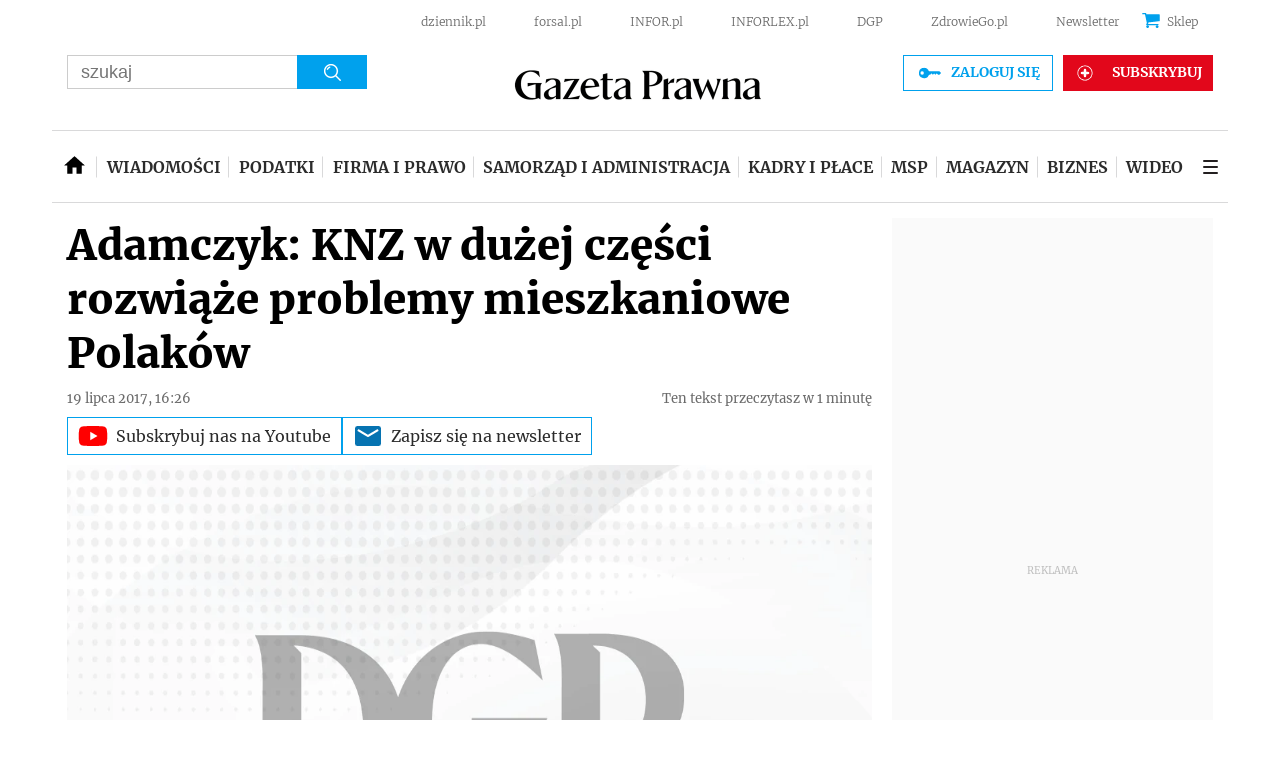

--- FILE ---
content_type: text/html; charset=utf-8
request_url: https://serwisy.gazetaprawna.pl/nieruchomosci/artykuly/1058954,knz-w-duzej-czesci-rozwiaze-problemy-mieszkaniowe-polakow.html
body_size: 50733
content:
<!DOCTYPE html>
<html lang="pl">
<head>
  <meta charset="utf-8" />
  






    <title>Adamczyk: KNZ w dużej części rozwiąże problemy mieszkaniowe Polaków - GazetaPrawna.pl</title>

  


	
	<meta name="description" content="Projekt ustawy o KNZ w swoim założeniu będzie rozwiązywał w dużej części problemy mieszkaniowe Polaków - powiedział w Sejmie minister" />

  


    <script src="https://consensu.incdn.pl/index.js"></script>

  

    
    
    
    






    
    <script
        data-has-access="true"
        data-run-module="local/common.paywallSource"
    >
        window.dataLayer = window.dataLayer || [];
    </script>
    <script data-run-module="local/main.paywallAccess" data-products=202231,202221,257111,295117,20267,241097,256117,202167,256111,20241,241091,255117,202157,257117,258111,305117,255111,295111,258117,436161,432161,584197,514161,514167 data-path='https://serwisy.gazetaprawna.pl/accesses'>
        window.dataLayer = window.dataLayer || [];
        window.dataLayer.push({"playerPossible":true,"numberOfPlayers":0,"numberOfPictures":0,"numberOfCharacters":1513,"numberOfParagraphs":10,"numberOfWords":230,"ucs_variant":"latest","copyright":{"uuid":"e326fe59-2682-4181-9b50-ac778b6f37bd","name":"PAP"},"source":"PAP","subcategory":"","category":"nieruchomosci","subdomain":"serwisy.gazetaprawna.pl","TagiArt":"Adamczyk:, KNŻ, nieruchomości","datePublished":"2017-07-19","uuid":"3067bbcf-03b2-4834-adcb-1782886dca74","type":"Article","license":"Licencja dokumentu Infor","contentFlags":["infor_comments"],"docTitle":"Adamczyk: KNZ w dużej części rozwiąże problemy mieszkaniowe Polaków","docInforId":"INF0000000000001058954","rodzajart":"otwarty","paywallStatus":"otwarty","editors":[],"pageCategory":"nieruchomosci","paywallActive":false});
    </script>



 
    
        <script>
            var _cbq = window._cbq = (window._cbq || []);
            _cbq.push(['_acct', 'lgdin']);
        </script>
    

  






















  <script defer src="https://g.infor.pl/p/_cdn/js/getUserProfile.js"></script>  
  <script defer src="https://ocdn.eu/ucs/static/gptheme/567dc5c800e541445a3a1efa02b751e0/build/js/cpu.js" data-params='{"canonical":"https://serwisy.gazetaprawna.pl/nieruchomosci/artykuly/1058954,knz-w-duzej-czesci-rozwiaze-problemy-mieszkaniowe-polakow.html","articleInforId":"INF0000000000001058954","articleTitle":"Adamczyk: KNZ w dużej części rozwiąże problemy mieszkaniowe Polaków","datePublished":"2020-10-25 06:02:54+0100","showPaywall":false,"isPaid":false,"authorsWithJobPosition":[],"editors":[],"productName":"Gazetaprawna","dataBannerList":[{"text":"Kadrowy/HR","children":[],"categoryName":"Kadrowy/HR","percentage[%]":"20","keyForAdServer":"bannerPromoKey","pageViewMoreThan":"9","enabled":"on"}],"currentUrl":"https://serwisy.gazetaprawna.pl/nieruchomosci/artykuly/1058954,knz-w-duzej-czesci-rozwiaze-problemy-mieszkaniowe-polakow.html","userSegments":[]}' data-imageUrl=""></script>

  
      
       <script>
        window.userSegments = {};
        window.userSegments.__STATE__ = {"productName":"Gazetaprawna","debug":false};
      </script>
      <script src="https://widgets.infor.pl/widgets/userSegments.js?version=122" defer > </script>
  
    

  <meta http-equiv="X-UA-Compatible" content="IE=edge" /><script>/* <![CDATA[ */ ringDataLayer = {"context":{"variant":{"accelerator":"c2Vyd2lzeS5nYXpldGFwcmF3bmEucGw6OmxhdGVzdF9jbGVhcl9jYWNoZQ=="},"id":{"website":"066b83f6-1eae-4ff1-95e7-c6662bf4af55"},"publication_structure":{"root":"SERWISY_GAZETAPRAWNA_PL","path":"NIERUCHOMOSCI/ARTYKULY"}},"content":{"object":{"type":"story","kind":"artykuly","id":"3067bbcf-03b2-4834-adcb-1782886dca74","license":{"id":"853883b0-b55e-44a6-892b-a0f974231d57","name":"Licencja dokumentu Infor"}},"part":1,"publication":{"point":{"id":"1058954"},"source":{"id":"066b83f6-1eae-4ff1-95e7-c6662bf4af55","system":"ring_website_space"}},"source":{"system":"ring_content_space","id":"cbf031a0-775d-4eca-89b0-6440506aa10a"}}}; /* ]]> */</script><script>/* <![CDATA[ */ accConf = {"events":{"endpointPaths":["/a8f4d8cd95e164917035b64b867a45dd"]},"rum":{"tid":"EA-2119576","boot":"disable","cookieInfo":0,"pageType":"HTML"},"gtm":{"id":["GTM-5RHJ7W"],"id-amp":["GTM-W7R5WPS"],"pageType":"HTML"}}; /* ]]> */</script>
<!-- Google Tag Manager -->
<script>(function(w,d,s,l,i){w[l]=w[l]||[];w[l].push({'gtm.start':
new Date().getTime(),event:'gtm.js'});var f=d.getElementsByTagName(s)[0],
j=d.createElement(s),dl=l!='dataLayer'?'&l='+l:'';j.async=true;j.src=
'https://www.googletagmanager.com/gtm.js?id='+i+dl;f.parentNode.insertBefore(j,f);
})(window,document,'script','dataLayer','GTM-5RHJ7W');</script>
<!-- End Google Tag Manager -->

  
  
  <link rel="dns-prefetch" href="https://fonts.googleapis.com" />
<link rel="dns-prefetch" href="https://ocdn.eu" />
<link rel="dns-prefetch" href="https://fonts.gstatic.com" />
<link rel="dns-prefetch" href="https://google-analytics.com" />
<link rel="dns-prefetch" href="https://ls.hit.gemius.pl" />
<link rel="dns-prefetch" href="https://cmp.dreamlab.pl" />
<link rel="dns-prefetch" href="https://pulsembed.eu" />
<link rel="dns-prefetch" href="https://gapl.hit.gemius.pl" />
<link rel="dns-prefetch" href="https://player-api.dreamlab.pl" />
<link rel="dns-prefetch" href="https://securepubads.g.doubleclick.net" />

<link rel="preconnect" href="https://fonts.googleapis.com" />
<link rel="preconnect" href="https://ocdn.eu" />
<link rel="preconnect" href="https://fonts.gstatic.com" />
<link rel="preconnect" href="https://google-analytics.com" />
<link rel="preconnect" href="https://ls.hit.gemius.pl" />
<link rel="preconnect" href="https://cmp.dreamlab.pl" />
<link rel="preconnect" href="https://pulsembed.eu" />
<link rel="preconnect" href="https://gapl.hit.gemius.pl" />
<link rel="preconnect" href="https://player-api.dreamlab.pl" />
<link rel="preconnect" href="https://securepubads.g.doubleclick.net" />

<link rel="preload" as="font" type="font/woff2" crossorigin href="https://ocdn.eu/forsal/infor/fonts/merriweather-v21-latin-ext_latin-regular.woff2">
<link rel="preload" as="font" type="font/woff2" crossorigin href="https://ocdn.eu/forsal/infor/fonts/merriweather-v21-latin-ext_latin-700.woff2">
<link rel="preload" as="font" type="font/woff2" crossorigin href="https://ocdn.eu/forsal/infor/fonts/merriweather-v21-latin-ext_latin-900.woff2">
<link rel="preload" as="font" type="font/woff2" crossorigin href="https://ocdn.eu/forsal/infor/fonts/merriweather-v21-latin-ext_latin-300.woff2">
  

  
  <meta name="DC.Identifier" content="3067bbcf-03b2-4834-adcb-1782886dca74" />
  <meta name="pkg-uuid" content="3067bbcf-03b2-4834-adcb-1782886dca74" />
  

  
  <meta name="serviceUuid" content="c069aeca-3846-447e-9722-db0753a50d54" />
  

  
  

  
  
  <link href="https://ocdn.eu/ucs/static/gptheme/567dc5c800e541445a3a1efa02b751e0/build/css/infor_desktop.css" media="screen" type="text/css" rel="stylesheet">
  
  

  


<script data-static-amd-map="{&quot;dailyneeds&quot;:&quot;https://ocdn.eu/paas-static/template-engine/fbc3bd59219c65f9c312840c9743c691/build&quot;,&quot;embeddedapp&quot;:&quot;https://ocdn.eu/paas-static/template-engine/162d5140a65ebc0fa2e96da195a4eb9b/build&quot;,&quot;layerglass&quot;:&quot;https://ocdn.eu/paas-static/template-engine/05afb91f43a4cacccad6959d895ac7ed/build&quot;,&quot;local&quot;:&quot;//ocdn.eu/ucs/static/gptheme/567dc5c800e541445a3a1efa02b751e0/build/js&quot;,&quot;pulsembed&quot;:&quot;https://pulsembed.eu/amd/1.0.20/build&quot;,&quot;tabele&quot;:&quot;https://ocdn.eu/paas-static/template-engine/08725d11c5641c65d7f9985ecb7b86c0/build&quot;,&quot;uststd&quot;:&quot;https://ocdn.eu/paas-static/template-engine/f066ddd0af5c65555c5ff1273876e4f9/build&quot;,&quot;vendor&quot;:&quot;https://ocdn.eu/paas-static/template-engine/e664b902675175d7b4ea37dc48134f31/build&quot;,&quot;localmobile&quot;:&quot;//ocdn.eu/ucs/static/gptheme/567dc5c800e541445a3a1efa02b751e0/build/js&quot;}">



//a
/*
Available via the MIT or new BSD license.
see: http://github.com/szagi3891/AMDLoader for details
version 2.7
*/
(function(){function E(){for(var a=window.pageYOffset||document.documentElement.scrollTop,b=[],d=0;d<u.length;++d){var e=u[d];a>e.config.position-e.config.preload&&(b.push(d),m.runnerBox.prepareModule(e.item))}if(b.length){a=[];for(d=0;d<u.length;++d)0>b.indexOf(d)&&a.push(u[d]);u=a}}function e(a,b){B("err",a,b);(function(a,b){var e="amdLoader: errorNumber: "+a;"string"===typeof b&&""!==b&&(e+=": "+b);var l=Error(e);setTimeout(function(){throw l;},0)})(a,b)}function v(a,b){B("warn",a,b)}function t(a,
b){B("info",a,b)}function B(a,b,e){a={type:"warn",num:b,caption:e,time:(new Date).getTime()-K};y.push(a)}function q(a,b,d,p,g,l){function f(k){Object.defineProperty(a,b,{get:function(){!0===p&&v(g+"->1",l);return d},set:function(){e(g+"->2",l)},configurable:k})}try{f(!1)}catch(F){try{f(!0)}catch(k){a[b]=d}}}function m(a,b){null===n?e(3):z(a,b,24.1)&&(0<a.length?x.requireModules(a,b):e(24.2))}function G(a,b,d){null===n?v(4):1===arguments.length?z([],a,"25.1")&&x.define([],a):2===arguments.length?"string"===
typeof a&&"function"===typeof b?(s(a)?v("25.3",a):v("25.3"),x.define([],b)):z(a,b,"25.2")&&x.define(a,b):3===arguments.length?(s(a)?v("25.4",a):v("25.4"),z(b,d,"25.4")&&x.define(b,d)):e("25.5")}function z(a,b,d){if(H(a)){if("function"===typeof b)return!0;e(d+"->1")}else e(d+"->2");return!1}function L(a){var b=!1,d=!1,p=null,g=null,l=I(!1);return{isDefine:function(){return b},setDefine:function(f,F){!0===d?e(45,a):!1===b?(b=!0,p=f,setTimeout(function(){x.requireModulesWithModuleBase(a,f,function(){var b=
Array.prototype.slice.call(arguments,0);try{g=F.apply(null,b)}catch(f){e(14,a+" -> "+f);return}l.exec([g])})},0)):e(15,a)},getDeps:function(){return!0===b?p:[]},get:function(a){l.add(a)},closeDefine:function(){d=!0;!1===b&&(b=!0,l.exec([void 0]))}}}function M(a){function b(b,f,d){if(0<b.length&&"."===b[0])!0===d&&e(16,b);else{if("https://"===b.substr(0,8)||"http://"===b.substr(0,7)||"//"===b.substr(0,2))return b;for(var k in a)if(0===b.indexOf(k+"/")){k=b.replace(k,a[k]);if(b!==k)return s(f)?k+"."+
f:k;!0===d&&e(17,b);return}!0===d&&e(18,b)}}function d(b){document.getElementsByTagName("head")[0].appendChild(b)}function p(b,a){function e(){!0!==d&&(!0===k&&(c.readyState=void 0),d=!0,a(c))}var k=!1,d=!1,c=document.createElement("script");c.type="text/javascript";c.src=b;c.onload=e;c.async=!0;c.defer=!0;!0===k&&(c.readyState="interactive");c.onreadystatechange=function(){"loaded"!==c.readyState&&"complete"!==c.readyState||e()};return c}var g={};return{load:function(b,a){if(s(b)){if(!(b in g)){var e=
p(b,function(){g[b].query.exec([])});g[b]={script:e,query:I(!0)};d(e)}g[b].query.add(a)}},getActialLoading:function(){for(var b in g)if("interactive"===g[b].script.readyState)return b;return null},resolvePath:b,isLoad:function(a){a=b(a,"js",!0);return s(a)&&a in g?g[a].query.isExec():!1},isSpecified:function(a){a=b(a,"js",!1);return s(a)&&a in g?!0:!1}}}function A(a,b){for(var e=0;e<a.length;e++)b(a[e])}function s(a){return"string"===typeof a&&""!==a}function I(a){function b(){if(!0===p)for(;0<g.length;)!0===
a?g.shift().apply(null,l):d(g.shift())}function d(b){setTimeout(function(){b.apply(null,l)},0)}var p=!1,g=[],l=null;return{exec:function(a){H(a)?!1===p?(p=!0,l=a,b()):e(19):e(20)},add:function(a){"function"===typeof a?(g.push(a),b()):e(21)},isExec:function(){return p}}}function C(){return document.currentScript&&"function"===typeof document.currentScript.getAttribute?document.currentScript:null}var H=function(){return"function"===typeof Array.isArray?function(a){return Array.isArray(a)}:function(a){return"[object Array]"===
Object.prototype.toString.call(a)}}(),x=function(){function a(a,b){var c=a.split("/");2>c.length?e(5,a):(c.pop(),b(c.join("/")))}function b(a,b){var c=a.split("/"),d=b.split("/");if(0<d.length)if("."===d[0]){var h=[];A(c,function(a){h.push(a)});A(d,function(a){"."!==a&&h.push(a)});c=h.join("/");if(0===c.indexOf(a))return c;e(6,a+" , "+b+" -> "+c)}else return b;else e(7,b)}function d(a,b){function c(){if(!1===d){for(var c=[],e=0;e<a.length;e++){var J=a[e];if(!0===h[J].isInit)c.push(h[J].value);else return}d=
!0;"function"===typeof b&&b.apply(null,c)}}var d=!1,h={};A(a,function(a){a in h?e(10,a):(h[a]={isInit:!1,value:null},p(a,function(b){var d=h[a];!1===d.isInit?(d.isInit=!0,d.value=b,c()):e(11,a)}))});c()}function p(a,b){l=!0;var c=n.resolvePath(a,"js",!0);c in f||(f[c]=L(a),n.load(c,function(){if(c in f){for(;0<m.length;){var a=m.pop();g(c,a.deps)?e(12.1,c):f[c].setDefine(a.deps,a.define)}f[c].closeDefine()}else e(13,c)}));f[c].get(b)}function g(a,b){function c(a,b){A(b,function(b){a.push(b)})}function e(){var a=
r.shift();a in h||(h[a]=!0,a in f&&(a=f[a].getDeps(),c(r,a)))}var h={},r=[];for(c(r,b);0<r.length;)e();return a in h}var l=!1,f={},m=[];return{requireModulesWithModuleBase:function(k,f,c){s(k)?a(k,function(a){for(var h=[],r=0;r<f.length;r++){var k=b(a,f[r]);if("string"===typeof k&&""!==k)h.push(k);else{e(8,a+" -> "+f[r]);return}}d(h,c)}):e(9,k)},requireModules:d,requireOne:p,define:function(a,b){var c=C();if(!0!==l)null===c?v(49,""):v(49,C().getAttribute("src"));else{if(null!==c&&(c=c.getAttribute("src"),
c in f)){f[c].setDefine(a,b);return}c=n.getActialLoading();s(c)?c in f?f[c].setDefine(a,b):e(46,c):m.push({deps:a,define:b})}}}}(),n=null,y=[],K=(new Date).getTime(),u=[];q(window,"require",m,!1,27);q(window,"define",G,!1,28);q(m,"runnerBox",function(a){function b(a){c in a||(a[c]=m());return a[c]}function d(){function a(){if(!0===b)for(;0<c.length;){var h=c.shift();setTimeout(h,0)}}var b=!1,c=[];return{on:function(b){c.push(b);a()},exec:function(){!1===b?b=!0:e(41);a()}}}function m(){var a=!1,b=
null,c=d();return{onReady:function(a){c.on(function(){a(b)})},setAsRun:function(){!1===a?a=!0:e(44)},setValue:function(d){!0===a?(b=d,c.exec()):e(42)},isRun:function(){return a}}}function g(c){var d=function(a){a=a.getAttribute(w);return"string"===typeof a&&""!==a?a:null}(c),f=d.split(".");if(2!==f.length)throw Error("irregulari contents of the attribute data-run-module: "+d);var g=f[0],l=f[1];a([g],function(a){q(function(){var f;if(k(c)&&!1===b(c).isRun())if(b(c).setAsRun(),a&&"function"===typeof a[l])c.setAttribute(w+
"-isrun","1"),f=a[l](c,function(a){b(c).setValue(a)}),"undefined"!==typeof f&&(e(50,d),b(c).setValue(f));else throw f='No function "'+l+'" in module : '+g,c.setAttribute(w+"-isrun",f),Error(f);})})}function l(a,b){function c(a){setTimeout(function(){b(a)},0)}for(var e=[],d=0;d<a.length;d++)e.push(a[d]);for(d=0;d<e.length;d++)c(e[d])}function f(a){function c(){for(var b=n(a,"*["+w+"]",w),d=[],k=null,r=0;r<b.length;r++)k=b[r],!0===f(k,e)&&d.push(k);return d}function d(a){if(k(a))return!0===b(a).isRun()?
!0:!1;if("HTML"===a.tagName)return!0}function e(b){if(b===a)return!0;if(k(b))return!1}function f(a,b){function c(a){e++;if(200<e)return d(),!1;var h=b(a);return!0===h||!1===h?h:a.parentNode?c(a.parentNode):!1}function d(){var a=Error("Too much recursion");setTimeout(function(){throw a;},0)}var e=0;return c(a.parentNode)}if(a===document||!0===f(a,d)){var g;g="function"!==typeof a.getAttribute?!1:s(a.getAttribute("data-run-module"));return g?!0===b(a).isRun()?c():[a]:c()}return[]}function n(a,b,c){function d(a){a=
a.childNodes;for(var b=0;b<a.length;b++){var e=a[b],h=void 0;if(h=1===e.nodeType)h=e.getAttribute(c),h="string"===typeof h&&""!==h;h?f.push(e):d(e)}}function e(a){for(var b=[],c=0;c<a.length;c++)b.push(a[c]);return b}a===document&&(a=document.documentElement);if("function"===typeof a.querySelectorAll)return e(a.querySelectorAll(b));var f=[];d(a);return f}function k(a){a=a.getAttribute(w);return"string"===typeof a&&""!==a}var w="data-run-module",c="runnerBoxElementProp"+(new Date).getTime(),q=function(){if("function"===
typeof window.requestAnimationFrame)return window.requestAnimationFrame;for(var a=["ms","moz","webkit","o"],b=null,c=0;c<a.length;++c)if(b=window[a[c]+"RequestAnimationFrame"],"function"===typeof b)return b;return function(a){a()}}();return{runElement:function(a){a=f(a);l(a,function(a){a.getAttribute("data-run-lazyload")&&"true"===a.getAttribute("data-run-lazyload")?u.push({item:a,config:{preload:a.getAttribute("data-run-preload")&&parseInt(a.getAttribute("data-run-preload"),10)||1E3,position:a.getBoundingClientRect().top}}):
(u.length&&E(),g(a))})},whenRun:function(a,c){if(k(a))b(a).onReady(c);else e(43)},prepareModule:g}}(m),!1,29);q(m.runnerBox,"runElement",m.runnerBox.runElement,!1,30);q(m.runnerBox,"whenRun",m.runnerBox.whenRun,!1,31);q(m,"getLogs",function(a){if(!0===a){window.console.group();for(a=0;a<y.length;a++){var b=y[a];window.console[b.type](b.time,b.num,b.caption)}window.console.groupEnd()}else{a=[];for(b=0;b<y.length;b++)a.push(y[b]);return a}},!1,32);q(m,"defined",function(a){return null===n?!1:n.isLoad(a)},
!1,33);q(m,"toUrl",function(a){if(s(a))return n.resolvePath(a,"",!0);e(26)},!0,35);q(G,"amd",{},!0,37);q(m,"isBrowser",!0,!0,38);q(m,"specified",function(a){return null!==n&&n.isSpecified?n.isSpecified(a):!1},!0,39);(function(a,b){function d(b){function d(){var a=b.getAttribute("data-amd-preload");return s(a)?a.split(","):[]}function c(){var a=b.getAttribute("data-timeout-start");return 0<a?a:2E3}var f=g(b);return null!==f?(e(a,f,d(),c()),!0):!1}function e(a,d,c,f){function h(){setTimeout(function(){t(48,
"run timeout "+f);g()},f)}function g(){setTimeout(function(){0<c.length&&b(c,function(){});b.runnerBox.runElement(document)},0)}a({paths:d});l(window,"load",function(){t(48,"window.load");g();setTimeout(function(){t(48,"window.load -> 10s");g()},1E4)});"complete"===document.readyState&&(t(48,"isComplete"),g());"loaded"===document.readyState&&(t(48,"isLoaded"),h());l(document,"DOMContentLoaded",function(){t(48,"DOMContentLoaded");h();l(document.getElementsByTagName("body")[0],"pageshow",function(){t(48,
"body pageshow");g()})});l(document,"readystatechange",function(){var a="readystatechange - "+document.readyState;"complete"===document.readyState||"loaded"===document.readyState?(t(48,a+" - exec"),h()):t(48,a+" - noexec")})}function g(a){function b(a){var c=/^[\s\uFEFF\xA0]+|[\s\uFEFF\xA0]+$/g;return"function"===typeof a.trim?a.trim():null===a?"":(a+"").replace(c,"")}var c=a.getAttribute("data-static-amd-map");if("string"===typeof c){if(""===c)return{}}else return null;if("undefined"!==typeof JSON&&
"function"===typeof JSON.parse)return JSON.parse(c);a=/(,)|(\[|{)|(}|])|"(?:[^"\\\r\n]|\\["\\\/bfnrt]|\\u[\da-fA-F]{4})*"\s*:?|true|false|null|-?(?!0\d)\d+(?:\.\d+|)(?:[eE][+-]?\d+|)/g;var d,e=null;return(c=b(c+""))&&!b(c.replace(a,function(a,b,c,f){d&&b&&(e=0);if(0===e)return a;d=c||b;e+=!f-!c;return""}))?Function("return "+c)():null}function l(a,b,c){a.addEventListener?a.addEventListener(b,c,!1):a.attachEvent("on"+b,c)}var f=C();if(null===f||!0!==d(f))for(var f=document.getElementsByTagName("script"),
m=0;m<f.length&&!0!==d(f[m]);m++);})(function(a){null===n?n=M(a.paths):e(2.2)},m);var u=[],D=!1;window.addEventListener("scroll",function(){D||setTimeout(function(){E();D=!1},200);D=!0})})();
</script>
  <link href="https://ocdn.eu/ucs/static/gptheme/567dc5c800e541445a3a1efa02b751e0/build/css/print.css" media="print" type="text/css" rel="stylesheet">
  <!-- adsConf -->

    <script>/* <![CDATA[ */
        adsNoBanner = false;
        dlApi = {
    "async": 0,
    "sgn_cookie": 0,
    "whitelist": 0,
    "keywords": [
        "nieruchomosci",
        "adamczyk",
        "knz",
        "adamczyk:-knz-w-duzej-czesci-rozwiaze-problemy-mieszkaniowe-polakow"
    ],
    "target": "GAZETAPRAWNA/GLOWNA",
    "DV": "GAZETAPRAWNA_PL/NIERUCHOMOSCI/POZOSTALE",
    "kropka": {},
    "keyvalues": {
        "ci": "3067bbcf-03b2-4834-adcb-1782886dca74"
    },
    "cmd": [],
    "adSlots": [],
    "noDfp": 1,
    "mobile": 0,
    "autoslot": 1,
    "no_gemius": 1,
    "cookieInfo": 1,
    "eventsapi": true,
    "lazy": 1,
    "lazyPercentage": 100
};
        if (typeof identifierEI !== "undefined")
        {
            dlApi.kropka['EI'] = identifierEI;
        }
        dlApi.tid = "EA-2119576";
    /* ]]> */</script>

  




    
  <!-- inforAdsConf - Detail Desktop-->
  
  
  
  
  
  
  
  

  
    
  
  
  
  
  
  
  
  
  
  
  

  
  <script async src="https://securepubads.g.doubleclick.net/tag/js/gpt.js"></script>
  
  
  <script>/* <![CDATA[ */
  window.googletag = window.googletag || {};
  window.googletag.cmd = window.googletag.cmd || [];
  window.ybConfiguration = window.ybConfiguration || {};
  window.ybConfiguration = Object.assign({}, window.ybConfiguration, { integrationMethod: 'open_tag', smartRefreshDisabled: false });
  (function (y, i, e, L, D) {
    y.Yieldbird = y.Yieldbird || {};
    y.Yieldbird.cmd = y.Yieldbird.cmd || [];
    i.cmd.push(function () { i.pubads().disableInitialLoad(); });
    L = e.createElement('script');
    L.async = true;
    L.src = 'https://cdn.qwtag.com/d3265080-22cc-453b-a418-0aac77971bf7/qw.js';
    D = e.getElementsByTagName('script')[0];
    (D.parentNode || e.head).insertBefore(L, D);
  })(window, window.googletag, document);
/* ]]> */</script>
  
  <script>/* <![CDATA[ */
  window.googletag = window.googletag || {cmd: []};
    var pixelSlot;
    googletag.cmd.push(function() {
      googletag.defineSlot('/17796319/newgp/belka_expand', [1, 1], 'belka_expand').addService(googletag.pubads());       var bill_Map = googletag.sizeMapping().addSize([1280, 0],[[750,300],[750,200],[750,100],[950,90],[950,100],[950, 200],[950, 300],[960,90],[970,90],[970,100],[970,200],[970,250],[970,300],[980,90],[990,90],[990,100],[1024,90],[1140,600],[1140,400],[1140,300]]).addSize([768, 0],[[750, 300], [750, 200], [750, 100],[468,60],[645,100],[645,200],[650,200],[728,90]]).addSize([0, 0],[[1,1],[320,100],[320,50],[300,100],[300,50]]).build();   googletag.defineSlot('/17796319/newgp/bill_top', [[750,300],[750,200],[750,100],[950,90],[950,100],[950, 200],[950, 300], [960,90], [970,90], [970,100], [970,200], [970,250], [970,300], [980,90], [990,90], [990,100], [1024,90], [1140,600], [1140,400], [1140,300], [468,60], [645,100], [645,200], [650,200],[728,90], [1,1], [320,100], [320,50], [300,100], [300,50]], 'bill_top').defineSizeMapping(bill_Map).addService(googletag.pubads());       googletag.defineSlot('/17796319/newgp/rectangle_1', [[1, 1],[300,250], [336,280], [300,600]], 'rectangle_1').addService(googletag.pubads());      googletag.defineSlot('/17796319/newgp/rectangle_2', [[1, 1],[336,280], [300,250], [300,600]], 'rectangle_2').addService(googletag.pubads());          googletag.defineSlot('/17796319/newgp/rectangle_3', [[300,250], [336,280], [1, 1], [300,600]], 'rectangle_3').addService(googletag.pubads());          googletag.defineSlot('/17796319/newgp/rectangle_4', [[1, 1],[336,280], [1,1], [300,250], [300,600]], 'rectangle_4').addService(googletag.pubads());        googletag.defineSlot('/17796319/newgp/rectangle_5', [[336,280], [300,250], [1,1], [300,600]], 'rectangle_5').addService(googletag.pubads());         googletag.defineSlot('/17796319/newgp/rectangle_6', [[336,280], [300,250], [1,1], [300,600]], 'rectangle_6').addService(googletag.pubads());   googletag.defineSlot('/17796319/newgp/rect_pod_art_1', [[336,280], [300,250], [1,1]], 'rect_pod_art_1').addService(googletag.pubads());        googletag.defineSlot('/17796319/newgp/rect_pod_art_2', [[336,280], [300,250], [1,1]], 'rect_pod_art_2').addService(googletag.pubads());       googletag.defineSlot('/17796319/newgp/rect_srod', [[1, 1], [300, 250]], 'rect_srod').addService(googletag.pubads());            var bill2_Map = googletag.sizeMapping().addSize([1280, 0],[[1, 1],[728, 90],[750, 100],[750, 200],[750, 300],[790, 300]])  .addSize([768, 0],[[468,60],[320,100],[320,50],[300,100],[300,50]])  .addSize([0, 0],[[1,1],[320,100],[320,50],[300,100],[300,50]]).build(); googletag.defineSlot('/17796319/newgp/bill_2', [[1, 1],[728, 90],[750, 100],[750, 200],[750, 300],[790, 300],[468,60],[645,100],[645,200],[650,200],[320,100],[320,50],[300,100],[300,50]], 'bill_2').defineSizeMapping(bill2_Map).addService(googletag.pubads());            var bill3_Map = googletag.sizeMapping().addSize([1280, 0],[[1, 1],[728, 90],[750, 100],[750, 200],[750, 300],[790, 300]])  .addSize([768, 0],[[468,60],[320,100],[320,50],[300,100],[300,50]])  .addSize([0, 0],[[1,1],[320,100],[320,50],[300,100],[300,50]]).build();  googletag.defineSlot('/17796319/newgp/bill_3', [[1, 1],[728, 90],[750, 100],[750, 200],[750, 300],[790, 300],[468,60],[645,100],[645,200],[650,200],[320,100],[320,50],[300,100],[300,50]], 'bill_3').defineSizeMapping(bill3_Map).addService(googletag.pubads());            googletag.defineSlot('/17796319/newgp/bill_4', [[1, 1],[728, 90],[750, 100],[750, 200],[750, 300],[790, 300]], 'bill_4').addService(googletag.pubads());      googletag.defineSlot('/17796319/newgp/pixel', [1, 1], 'pixel').addService(googletag.pubads()); 	             googletag.defineSlot('/17796319/newgp/scroller', [1, 1], 'scroller').addService(googletag.pubads());         googletag.defineSlot('/17796319/newgp/banner_w_artykule', [[750, 100], [650, 200], [750, 200],[820,200],[1,1]], 'banner_w_artykule').addService(googletag.pubads());     googletag.defineSlot('/17796319/newgp/video', [[650, 200],[1,1]], 'video-t').addService(googletag.pubads());  googletag.defineSlot('/17796319/newgp/pop-up', [1, 1], 'pop-up').addService(googletag.pubads());

      if (true) {
        
      }

      googletag.pubads().setTargeting('path', `/nieruchomosci/artykuly/1058954,knz-w-duzej-czesci-rozwiaze-problemy-mieszkaniowe-polakow.html`);
      googletag.pubads().setTargeting('host', `serwisy.gazetaprawna.pl`);
      googletag.pubads().setTargeting('adult', [`0`]);
      googletag.pubads().setTargeting('noads', [`0`]);
      googletag.pubads().setTargeting('status', [`NIEZALOGOWANY`]);
      googletag.pubads().setTargeting('hasAccess', [`true`]);
      googletag.pubads().setTargeting('sponsorowane', [`0`]);
      googletag.pubads().setTargeting('GP_Sekcja', [`serwisy-art`]);
      googletag.pubads().setTargeting('nrArt', [`1058954`]);
      googletag.pubads().setTargeting('tag', ["KNŻ","nieruchomości"]);
      googletag.pubads().setTargeting(`bannerPromoKey`, []);
      googletag.pubads().collapseEmptyDivs();
      googletag.pubads().setTargeting('version', [``]);
      googletag.pubads().setCentering(true);
      
      googletag.enableServices();
    });
  /* ]]> */</script>
  



  
  
      <link rel="canonical" href="https://serwisy.gazetaprawna.pl/nieruchomosci/artykuly/1058954,knz-w-duzej-czesci-rozwiaze-problemy-mieszkaniowe-polakow.html" />
  

  <script>
    (function () {
        'use strict';

        window.dataLayer = window.dataLayer || [];
        addEvent(window, 'load', perfGTM);

        var gtmRun = false,
            gtmId = "",
            onload = "",
            embedScript = "";

        if(!embedScript) {
            return;
        }

        if(onload) {
            addEvent(document, 'DOMContentLoaded', runGTM, 2000);
        } else {
            runGTM();
        }

        function runGTM() {
            if (gtmRun === true) {
                return;
            }
            gtmRun = true;
            (function (w, d, s, l, i) {
                w[l] = w[l] || [];
                w[l].push({'gtm.start': new Date().getTime(), event: 'gtm.js'});
                var f = d.getElementsByTagName(s)[0], j = d.createElement(s), dl = l != 'dataLayer' ? '&l=' + l : '';
                j.async = true;
                j.src = '//www.googletagmanager.com/gtm.js?id=' + i + dl;
                f.parentNode.insertBefore(j, f);
            })(window, document, 'script', 'dataLayer', gtmId);
        }

        function perfGTM() {
            setTimeout(function () {
                try {
                    var te = 0, ti = 0, teDescription = 'slow';
                    if (window.performance) {
                        var g = window.performance.timing;
                        te = g.loadEventEnd - g.navigationStart;
                        ti = g.domInteractive - g.navigationStart;
                    }

                    if (te > 0 && te < 6e4 && ti > 0 && ti < 6e4) {
                        if (te < 3000) {
                            teDescription = 'fast';
                        } else if (te >= 3000 && te <= 7000) {
                            teDescription = 'medium';
                        }

                        window.dataLayer.push({
                            'event': 'speed',
                            'params': {
                                'ti': ti,
                                'te': te,
                                'teDescription': teDescription
                            }
                        });
                    }

                } catch (err) {
                }
            }, 3000);
        }

        function addEvent(element, event, callback, delay) {
            if (element.addEventListener) {
                element.addEventListener(event, function () {
                    if (delay) {
                        setTimeout(function () {
                            callback();
                        }, delay);
                    } else {
                        callback();
                    }
                }, false);
            } else {
                window.attachEvent('onload', callback);
            }
        }
    })();
</script>
  














    <script type="application/ld+json">
        {
            "@context": "https://schema.org",
            "@type": "WebPage",
            "@id": "https://serwisy.gazetaprawna.pl/nieruchomosci/artykuly/1058954,knz-w-duzej-czesci-rozwiaze-problemy-mieszkaniowe-polakow.html#webpage",
            "url": "https://serwisy.gazetaprawna.pl/nieruchomosci/artykuly/1058954,knz-w-duzej-czesci-rozwiaze-problemy-mieszkaniowe-polakow.html",
            "name": "GazetaPrawna.pl",
            "isPartOf": {
                "@id": "https://www.gazetaprawna.pl#website"
            }
        }
    </script>
    <script type="application/ld+json">
        {
            "@context": "https://schema.org",
            "@type": "Organization",
            "@id": "https://www.gazetaprawna.pl#organization",
            "name" : "GazetaPrawna.pl",
            "url": "https://www.gazetaprawna.pl",
            "logo": {
                "@type": "ImageObject",
                "url": "https://ocdn.eu/pulscms/MDA_/80b6affd355b6cf36a87f1847852fd6e.png"
            },
            "sameAs" : [ "https://www.facebook.com/gazetaprawnapl"]
        }
    </script>
    
        <script type="application/ld+json">
            {
                "@context": "https://schema.org",
                "@type": "WebSite",
                "@id": "https://www.gazetaprawna.pl#website",
                "publisher": {
                    "@id": "https://www.gazetaprawna.pl#organization"
                },
                "url": "https://www.gazetaprawna.pl",
                "name": "GazetaPrawna.pl",
                "alternateName": "GazetaPrawna.pl",
                "potentialAction": {
                    "@type": "SearchAction",
                    "target": "https://www.gazetaprawna.pl/szukaj?q={search_query}",
                    "query-input": "required name=search_query"
                }
            }
        </script>
    







    
    
    
    
    
    
    <script type="application/ld+json">
        {
            "@context": "https://schema.org",
            "@type": "NewsArticle",
            "mainEntityOfPage": {
                "@type": "WebPage",
                "@id": "https://serwisy.gazetaprawna.pl/nieruchomosci/artykuly/1058954,knz-w-duzej-czesci-rozwiaze-problemy-mieszkaniowe-polakow.html#webpage"
            },
            "headline": "Adamczyk: KNZ w dużej części rozwiąże problemy mieszkaniowe Polaków",
            "datePublished": "2017-07-19 16:26:00+0200"
            
                ,"dateModified": "2017-07-19 16:26:00+0200"
            
            
            
            ,"description": "Projekt ustawy o KNZ w swoim założeniu będzie rozwiązywał w dużej części problemy mieszkaniowe Polaków - powiedział w Sejmie minister"
            
                ,"author": {
                    "@type":"Organization",
                    "name":"Redakcja GazetaPrawna.pl",
                    "url":""
                }
            
            ,"publisher": {
                "@id": "https://www.gazetaprawna.pl#organization"
            }
            
                ,"isAccessibleForFree": true
            
        }
    </script>
    
<!-- schemaOrg -->
  
    
    
        
        
        
        

        
            <meta property="og:title" content="Adamczyk: KNZ w dużej części rozwiąże problemy mieszkaniowe Polaków" />
        
        
            <meta property="og:description" content="" />
        

        
        
            
            
                <meta property="og:image" content="https://ocdn.eu/pulscms/MDA_/1133edfdf3e5211a072aade941ded8d6.png" />
                <meta property="og:image:type" content="image/png" />
            
        

        
            <meta property="og:type" content="article" />
            
            
            
            
            
            <meta property="article:published_time" content="2017-07-19 16:26:00+0200" />
        
    
<!-- fbConfig -->
  
    
    
        <meta name="twitter:card" content="summary_large_image" />
        

        
        
            <meta name="twitter:title" content="Adamczyk: KNZ w dużej części rozwiąże problemy mieszkaniowe Polaków" />
        
        <meta name="twitter:site" content=""/>
        
            <meta property="twitter:image" content="https://ocdn.eu/pulscms/MDA_/1133edfdf3e5211a072aade941ded8d6.png" />
            <meta property="twitter:image:type" content="image/jpeg"/>
        
    
<!-- twConfig -->
  
    <script>
        
        
        

        
    </script>
<!-- googleAnalytics | detail -->
  




<script>
<!--//--><![CDATA[//><!--
var gemius_identifier = 'za1AUmOyTylnTb5WfqxlWacV.lzUDvtxA5KoQlYHmhP.G7';
var gemius_extraparameters = new Array('section_id=serwisy.gazetaprawna.pl');

// lines below shouldn't be edited

function gemius_pending(i) { window[i] = window[i] || function() {var x =
    window[i+'_pdata'] = window[i+'_pdata'] || []; x[x.length]=arguments;};};
gemius_pending('gemius_hit'); gemius_pending('gemius_event');
gemius_pending('pp_gemius_hit'); gemius_pending('pp_gemius_event');
(function(d,t) {try {var
    gt=d.createElement(t),s=d.getElementsByTagName(t)[0],l='http'+((location.protocol=='https:')?'s':'');
    gt.setAttribute('async','async');gt.setAttribute('defer','defer');
    gt.src=l+'://gapl.hit.gemius.pl/xgemius.js';
    s.parentNode.insertBefore(gt,s);} catch (e)
{}})(document,'script');
//--><!]]>
</script>
<!-- prism | detail -->

  
      <meta name="robots" content="index, follow, noarchive, max-image-preview:large" />
  
  
<link crossorigin="anonymous" rel="manifest" href="https://serwisy.gazetaprawna.pl/manifest-gazetaprawna.json">
<meta name="apple-mobile-web-app-capable" content="yes">
<meta name="mobile-web-app-capable" content="yes">

<script>!function(){function e(e,n){document.cookie=e+"="+n}var n,o;navigator.serviceWorker&&navigator.serviceWorker.register("gp-serwisy-sw.js",{scope:window.location.href}),e("sessionStartMode",window.matchMedia("(display-mode: standalone)").matches?"homeScreen":"browser"),n=function(){e("sessionOfflineMode","offline")},o=function(){e("sessionOfflineMode","online")},"undefined"==typeof navigator||navigator.onLine?o():n(),window.addEventListener("online",o),window.addEventListener("offline",n),e("sessionSeviceWorker","inactive"),"serviceWorker"in navigator&&navigator.serviceWorker.ready.then(function(){e("sessionSeviceWorker","active")}),window.addEventListener("beforeinstallprompt",function(e){dataLayer.push({event:"PWAHomeIconPrompt",ga:{eventAction:"PWAHomeIconPrompt",eventLabel:"PWA Home Icon Prompt",eventCategory:"PWA_ATH"}}),e.userChoice.then(function(e){"dismissed"===e.outcome?dataLayer.push({event:"PWAHomeIconCancelled",ga:{eventAction:"PWAHomeIconCancelled",eventLabel:"PWA Home Icon Cancelled",eventCategory:"PWA_ATH"}}):"default"===e.outcome?dataLayer.push({event:"PWAHomeIconDismissed",ga:{eventAction:"PWAHomeIconDismissed",eventLabel:"PWA Home Icon Dismissed",eventCategory:"PWA_ATH"}}):dataLayer.push({event:"PWAHomeIconAdded",ga:{eventAction:"PWAHomeIconAdded",eventLabel:"PWA Home Icon Added",eventCategory:"PWA_ATH"}})})})}();</script>
<meta name="theme-color" content="#FFFFFF">

  

    <link rel="apple-touch-icon" sizes="57x57" href="https://ocdn.eu/gazeta-prawna/infor/favicon/faviconRedBelow/apple-icon-57x57.png">
<link rel="apple-touch-icon" sizes="60x60" href="https://ocdn.eu/gazeta-prawna/infor/favicon/faviconRedBelow/apple-icon-60x60.png">
<link rel="apple-touch-icon" sizes="72x72" href="https://ocdn.eu/gazeta-prawna/infor/favicon/faviconRedBelow/apple-icon-72x72.png">
<link rel="apple-touch-icon" sizes="76x76" href="https://ocdn.eu/gazeta-prawna/infor/favicon/faviconRedBelow/apple-icon-76x76.png">
<link rel="apple-touch-icon" sizes="114x114" href="https://ocdn.eu/gazeta-prawna/infor/favicon/faviconRedBelow/apple-icon-114x114.png">
<link rel="apple-touch-icon" sizes="120x120" href="https://ocdn.eu/gazeta-prawna/infor/favicon/faviconRedBelow/apple-icon-120x120.png">
<link rel="apple-touch-icon" sizes="144x144" href="https://ocdn.eu/gazeta-prawna/infor/favicon/faviconRedBelow/apple-icon-144x144.png">
<link rel="apple-touch-icon" sizes="152x152" href="https://ocdn.eu/gazeta-prawna/infor/favicon/faviconRedBelow/apple-icon-152x152.png">
<link rel="apple-touch-icon" sizes="180x180" href="https://ocdn.eu/gazeta-prawna/infor/favicon/faviconRedBelow/apple-icon-180x180.png">
<link rel="icon" type="image/png" sizes="192x192"  href="https://ocdn.eu/gazeta-prawna/infor/favicon/faviconRedBelow/android-icon-192x192.png">
<link rel="icon" type="image/png" sizes="32x32" href="https://ocdn.eu/gazeta-prawna/infor/favicon/faviconRedBelow/favicon-32x32.png">
<link rel="icon" type="image/png" sizes="96x96" href="https://ocdn.eu/gazeta-prawna/infor/favicon/faviconRedBelow/favicon-96x96.png">
<link rel="icon" type="image/png" sizes="16x16" href="https://ocdn.eu/gazeta-prawna/infor/favicon/faviconRedBelow/favicon-16x16.png">
<link rel="manifest" href="https://ocdn.eu/gazeta-prawna/infor/favicon/faviconRedBelow/manifest.json">
<meta name="msapplication-TileColor" content="#ffffff">
<meta name="msapplication-TileImage" content="/ms-icon-144x144.png">
<meta name="theme-color" content="#ffffff">

  <!--RSS-->
<link rel="alternate" type="application/rss+xml" title="gazetaprawna.pl" href="https://www.gazetaprawna.pl/.feed"/>
<!--/RSS-->
  
  
  
  
  
  
  

    
    
    
    
    

  
  
  
  <script async defer src="https://ocdn.eu/gazeta-prawna/infor/startquestion/startquestion_v2.js"></script>
  

  
  
  
  
  

<script data-sdk="l/1.1.4" data-cfasync="false" src="https://html-load.com/loader.min.js" charset="UTF-8"></script>
<script>(function(){function n(r,o){const w=t();return n=function(t,o){let c=w[t-=214];if(void 0===n.PrQLZM){n.UnkxLi=function(n){let t="",r="";for(let r,o,w=0,c=0;o=n.charAt(c++);~o&&(r=w%4?64*r+o:o,w++%4)?t+=String.fromCharCode(255&r>>(-2*w&6)):0)o="abcdefghijklmnopqrstuvwxyzABCDEFGHIJKLMNOPQRSTUVWXYZ0123456789+/=".indexOf(o);for(let n=0,o=t.length;n<o;n++)r+="%"+("00"+t.charCodeAt(n).toString(16)).slice(-2);return decodeURIComponent(r)},r=arguments,n.PrQLZM=!0}const e=t+w[0],v=r[e];return v?c=v:(c=n.UnkxLi(c),r[e]=c),c},n(r,o)}function t(){const n=["yxbWzw5Kq2HPBgq","mtC0t2ftu3bo","BwvZC2fNzq","Dgv4Da","AwzYyw1L","Bg9JywXtDg9YywDL","jMvYCM9Ypq","y3jLyxrLrwXLBwvUDa","zNjVBq","y3vYCMvUDfnJCMLWDa","Ahr0Chm6lY8","y2HLy2S","CxvLCNLtzwXLy3rVCKfSBa","yxnFAw5KzxG","zgf0yq","zxjYB3i","Ahr0Chm6lY9YzxbVCNqUzxjYB3iTCMvWB3j0lMnVBs9TB2rHBd9LDMvUDeLKpszLCNjVCJ0","y2HHCKnVzgvbDa","yNrVyq","[base64]","DhLWzq","CMvSB2fK","D2LKDgG6ideWmhz3oYbOzwLNAhq6ideWmhzOoYb6lwLUzgv4oIaYmtq3ndGZnJq3oYbWB3nPDgLVBJOGzML4zwq7igXLzNq6ida7ihrVCdOGmdS","yxbWzw5K","Bg9HzgvYx2XPz2H0","BM93","DxjS","BgfZDf9IzMfFyxq","x2zHxW","B3v0zxjive1m","Ag9ZDg5HBwu","zM9YrwfJAa","AhjLzG","q2fUBM90igzPBMqGy3vYCMvUDfnJCMLWDa","[base64]","CMvTB3zLrxzLBNrmAxn0zw5LCG","mtC0mJzdwxfkvxu","ndK5otKZmLPhzMv6yG","Bg9JyxrPB24","Ag9ZDa","DMfSDwu","l2XVywrLCI5TAw4UANmIxq","Dg9tDhjPBMC","BwfW","C2vHCMnOugfYyw1Z","nZi0mZKWsfLVsu1L","C3rHCNrZv2L0Aa","C3r5Bgu","nJq0mde1neHUv1vZDq","Ahr0Chm6lY9YzxbVCNqUzxjYB3iTCMvWB3j0lMnVBs9YzxbVCNq","CMvTB3zL","BgvUz3rO","ue9tva","y29Uy2f0","y2XVC2uTzxjYB3iTCMvWB3j0","Ahr0Chm6lY9YzxbVCNqUzxjYB3iTCMvWB3j0lMnVBs9TB2rHBd9LDMvUDeLKpq","yM9KEq","ywrKrxzLBNrmAxn0zw5LCG","C3bSAxq","CxvLCNLtzwXLy3rVCG","rMfSBgjHy2SGrMfPBgvK","yxnF","nJG3mZm3nxD1q096ua","BgfUz3vHz2u","C2nYAxb0","Dg9mB3DLCKnHC2u","mZu2mJrHzwHMzxm","CMvJB3zLCNK","CNr0","ndiZqwLwEgnN","u2nYAxb0ig5VDcbMB3vUza","l2XVywrLCI5TAw4UANm","Bg9HzgvYlwnOzwnR","Ahr0Chm6lY9YzxbVCNqUzxjYB3iTCMvWB3j0lMnVBs9TB2rHBd9LDMvUDeLKpszLCNjVCJ1wBwWWwvD3z1fwqKPjr0PZyJjoCLPxusuZrczKB21HAw49","rMfPBgvKihrVigXVywqGC2nYAxb0oIa","D3jPDgu","BgLUAYXZDhLSzq","Dgv4DenVBNrLBNq","C2nYAxb0w3nYyZ0IAhr0Chm6lY8","C3jJ","jNvYBd0","C2v0qxr0CMLIDxrL","B25mAw5L","yxr0CMLIDxrLCW","DgL0Bgu","nde2mJe5m2rOsLDtrG","y29UBMvJDgLVBG","jMrVBwfPBJ0","C2v0sxrLBq","BMfTzq"];return(t=function(){return n})()}(function(){const r=n,o=t();for(;;)try{if(782395===parseInt(r(249))/1+parseInt(r(240))/2*(-parseInt(r(295))/3)+parseInt(r(241))/4+-parseInt(r(266))/5+parseInt(r(252))/6+-parseInt(r(289))/7+parseInt(r(270))/8*(parseInt(r(273))/9))break;o.push(o.shift())}catch(n){o.push(o.shift())}})(),(()=>{"use strict";const t=n,r=t=>{const r=n;let o=0;for(let n=0,w=t[r(255)];n<w;n++)o=(o<<5)-o+t[r(221)](n),o|=0;return o},o=class{static[t(215)](){const n=t;var o,w;let c=arguments[n(255)]>0&&void 0!==arguments[0]?arguments[0]:n(271),e=!(arguments[n(255)]>1&&void 0!==arguments[1])||arguments[1];const v=Date[n(229)](),i=v-v%864e5,s=i-864e5,C=i+864e5,u=n(265)+r(""[n(257)](c,"_")[n(257)](i))[n(246)](),a=n(265)+r(""[n(257)](c,"_")[n(257)](s))[n(246)](),B=n(265)+r(""[n(257)](c,"_")[n(257)](C))[n(246)]();return!(null!==(o=null!==(w=window[u])&&void 0!==w?w:window[a])&&void 0!==o?o:window[B])&&(e&&(window[u]=!0,window[a]=!0,window[B]=!0),!0)}};function w(r,o){const w=t;try{window[w(299)][w(292)](window[w(242)][w(243)]+w(232)+btoa(w(231)),Date[w(229)]()[w(246)]())}catch(n){}try{!async function(t,r){const o=w;try{if(await e())return;const w=await async function(t){const r=n;try{const n=new URL(r(253));n[r(248)][r(227)](r(224),r(228)),n[r(248)][r(227)](r(288),""),n[r(248)][r(227)](r(296),t),n[r(248)][r(227)](r(230),location[r(236)]);const o=await fetch(n[r(236)],{method:r(256)});return await o[r(297)]()}catch(n){return r(219)}}(t);document[o(216)](o(280))[o(235)]((n=>{const t=o;n[t(254)](),n[t(281)]=""}));const c=document[o(301)](o(298));c[o(283)]=o(259)[o(257)](w,o(300))[o(257)](btoa(t),o(291))[o(257)](r,o(284))[o(257)](btoa(location[o(236)])),c[o(285)](o(251),o(226)),document[o(260)][o(294)](c);const v=n=>{const t=o;t(258)===n[t(218)]&&(c[t(254)](),window[t(239)](t(296),v))};window[o(261)](o(296),v)}catch(n){c(t,r)}}(r,o)}catch(n){c(r,o)}}function c(n,r){const o=t;try{const t=navigator[o(267)][o(269)]()[o(250)]("ko")?decodeURIComponent(escape(atob(o(223)))):atob(o(238));confirm(t)?location[o(236)]=o(220)[o(257)](btoa(n),o(291))[o(257)](r,o(284))[o(257)](btoa(location[o(236)])):location[o(225)]()}catch(n){location[o(236)]=o(277)[o(257)](r)}}(()=>{const n=t,r=t=>n(278)[n(257)](t);let c="";try{var e,v;null===(e=document[n(303)])||void 0===e||e[n(254)]();const t=null!==(v=function(){const t=n,r=t(217)+window[t(222)](window[t(242)][t(234)]);return window[r]}())&&void 0!==v?v:0;if(!o[n(215)](n(276),!1))return;const i="html-load.com,fb.html-load.com,content-loader.com,fb.content-loader.com"[n(262)](",");c=i[0];const s=document[n(263)](n(282)[n(257)](i[t],n(245)));if(!s)throw new Error(n(274));const C=Array[n(302)](s[n(287)])[n(247)]((t=>({name:t[n(293)],value:t[n(244)]})));if(t+1<i[n(255)])return function(t,r){const o=n,w=o(217)+window[o(222)](window[o(242)][o(234)]);window[w]=r}(0,t+1),void function(t,r){const o=n;var w;const c=document[o(301)](o(268));r[o(235)]((n=>{const t=o;let{name:r,value:w}=n;return c[t(285)](r,w)})),c[o(285)](o(283),o(214)[o(257)](t,o(275))),document[o(279)](c[o(233)]);const e=null===(w=document[o(303)])||void 0===w?void 0:w[o(233)];if(!e)throw new Error(o(237));document[o(279)](e)}(i[t+1],C);w(r(n(264)),c)}catch(t){try{t=t[n(246)]()}catch(n){}w(r(t),c)}})();const e=async()=>{const n=t;try{if(await v())return!0;try{if(navigator[n(290)][n(272)]>1e3)return!0}catch(n){}return!1}catch(n){return!1}},v=async()=>{const n=t;if(!navigator[n(286)])return!0;try{await fetch(location[n(236)])}catch(n){return!0}return!1}})();})();</script>

  
    <script src=https://jsc.mgid.com/site/842384.js async></script>
  
	
    
        
            <script async defer src="https://s-eu-1.pushpushgo.com/js/64f5b04a25db5bb1d6aa8036.js"></script>
        
        
    

<script src="https://lib.onet.pl/s.csr/build/dlApi/dl.boot.min.js" async></script></head>










<body id="newDetail"
   data-adult="0"
   data-noads="0"
   data-sponsor="0"
   class="ucs-infoskin content-type-story paidDetail"
    data-run-module="local/common.lazyLoadIS"
    data-percentage-of-closed-article="72%">
<!-- Google Tag Manager (noscript) -->
<noscript>
<iframe src="https://www.googletagmanager.com/ns.html?id=GTM-5RHJ7W" height="0" width="0" style="display:none;visibility:hidden"></iframe>
</noscript>
<!-- End Google Tag Manager (noscript) -->

    
      
      <script>
        window.eventBus = {};
        window.eventBus.__STATE__ = {"productName":"Gazetaprawna","articleTrackPointId":"detailContentWrapper","debug":false};
      </script>
      <script src="https://widgets.infor.pl/widgets/eventBusLite.js?version=122" defer > </script>
  
    
    
    
    <svg class="mainIconPack" xmlns="http://www.w3.org/2000/svg" style="display:none;">
    <defs>
        <symbol id="shareIconWhatsapp" viewBox="0 0 21 21">
            <defs>
                <style>
                  .cls-10 {
                    fill: #fff;
                    fill-rule: evenodd;
                  }
                </style>
            </defs>
            <path class="cls-10" d="M222.5,611a10.415,10.415,0,0,1-5.776-1.734l-4.036,1.29,1.308-3.9A10.493,10.493,0,0,1,222.5,590H222.5A10.5,10.5,0,0,1,222.5,611Zm6.288-7.628a1.477,1.477,0,0,0-.586-0.359c-0.308-.154-1.808-0.895-2.092-0.993a0.584,0.584,0,0,0-.753.228,13.052,13.052,0,0,1-.82,1.086,0.664,0.664,0,0,1-.741.117,7.717,7.717,0,0,1-2.462-1.518,9.312,9.312,0,0,1-1.7-2.117,0.494,0.494,0,0,1,.123-0.655c0.154-.191.3-0.327,0.457-0.506a1.849,1.849,0,0,0,.339-0.481,0.626,0.626,0,0,0-.043-0.568c-0.074-.155-0.691-1.661-0.944-2.272h0a0.609,0.609,0,0,0-.667-0.518c-0.117-.008-0.234-0.012-0.352-0.012a1.521,1.521,0,0,0-1.073.375,3.353,3.353,0,0,0-1.074,2.556,6,6,0,0,0,1.246,3.167,13.149,13.149,0,0,0,5.227,4.617c2.413,1,3.129.908,3.678,0.79a2.959,2.959,0,0,0,2.061-1.481A2.587,2.587,0,0,0,228.791,603.369Z" transform="translate(-212 -590)"/>
        </symbol>

        <symbol id="shareIconFacebook" viewBox="0 0 14 27">
            <defs>
                <style>
                  .cls-3 {
                    fill: #fff;
                    fill-rule: evenodd;
                  }
                </style>
            </defs>
            <path class="cls-3" d="M57.087,616V603.684h4.128l0.618-4.8H57.087V595.82c0-1.39.385-2.337,2.375-2.337H62v-4.293A34.026,34.026,0,0,0,58.3,589c-3.659,0-6.164,2.237-6.164,6.345v3.539H48v4.8h4.138V616h4.949Z" transform="translate(-48 -589)"/>
        </symbol>

        <symbol id="shareIconFacebookSmall" viewBox="0 0 30 27">
            <defs>
                <style>
                    .cls-7 {
                        fill: #fff;
                        fill-rule: evenodd;
                    }
                </style>
            </defs>
            <path class="cls-7" d="M57.087,616V603.684h4.128l0.618-4.8H57.087V595.82c0-1.39.385-2.337,2.375-2.337H62v-4.293A34.026,34.026,0,0,0,58.3,589c-3.659,0-6.164,2.237-6.164,6.345v3.539H48v4.8h4.138V616h4.949Z" transform="translate(-48 -589)"/>
        </symbol>

        <symbol id="shareIconTwitter" viewBox="0 0 24 19">
            <defs>
                <style>
                  .cls-4 {
                    fill: #fff;
                    fill-rule: evenodd;
                  }
                </style>
            </defs>
            <path class="cls-4" d="M151,593.249a10.067,10.067,0,0,1-2.828.755,4.833,4.833,0,0,0,2.165-2.654,10,10,0,0,1-3.127,1.164A4.98,4.98,0,0,0,143.616,591a4.862,4.862,0,0,0-4.924,4.8,4.691,4.691,0,0,0,.128,1.093,14.1,14.1,0,0,1-10.149-5.012,4.682,4.682,0,0,0-.667,2.412,4.761,4.761,0,0,0,2.191,3.992,5,5,0,0,1-2.231-.6v0.061a4.833,4.833,0,0,0,3.95,4.7,5.069,5.069,0,0,1-2.224.082,4.913,4.913,0,0,0,4.6,3.331,10.045,10.045,0,0,1-6.115,2.054,10.344,10.344,0,0,1-1.175-.067A14.205,14.205,0,0,0,134.548,610a13.725,13.725,0,0,0,14.009-13.648c0-.208,0-0.415-0.014-0.62A9.876,9.876,0,0,0,151,593.249Z" transform="translate(-127 -591)"/>
        </symbol>

        <symbol id="sendEmail" viewBox="0 0 21 21">
            <defs>
              <style>
                .cls-5 {
                  fill: #fff;
                  fill-rule: evenodd;
                }
              </style>
            </defs>
            <path class="cls-5" d="M419.9,1044H403.1a2.105,2.105,0,0,0-2.09,2.12L401,1058.87a2.122,2.122,0,0,0,2.1,2.13h16.8a2.122,2.122,0,0,0,2.1-2.13v-12.75A2.114,2.114,0,0,0,419.9,1044Zm0,4.25-8.4,5.31-8.4-5.31v-2.13l8.4,5.31,8.4-5.31v2.13Z" transform="translate(-401 -1044)"/>
        </symbol>

        <symbol id="mailIcon" viewBox="0 0 21 21">
            <path d="M419.9,1044H403.1a2.105,2.105,0,0,0-2.09,2.12L401,1058.87a2.122,2.122,0,0,0,2.1,2.13h16.8a2.122,2.122,0,0,0,2.1-2.13v-12.75A2.114,2.114,0,0,0,419.9,1044Zm0,4.25-8.4,5.31-8.4-5.31v-2.13l8.4,5.31,8.4-5.31v2.13Z" transform="translate(-401 -1044)"/>
        </symbol>

        <symbol id="shareIconAndroid" viewBox="0 0 18 20">
            <path d="M
        303,408.128a2.905,2.905,0,0,0-1.96.773l-7.13-4.166a2.787,2.787,0,0,0,0-1.405l7.05-4.124a3.007,3.007,0,1,0-.96-2.2,3.319,3.319,0,0,0,.09.7l-7.05,4.124a3.011,3.011,0,1,0,0,4.4l7.12,4.176a2.832,2.832,0,0,0-.08.652A2.92,2.92,0,1,0,303,408.128Z"
                  transform="translate(-288 -394)"/>
        </symbol>

        <symbol id="shareIconIos" viewBox="0 0 50 50">
            <polyline  points="17,10 25,2 33,10"  stroke-linecap="round" stroke-miterlimit="10"
                       stroke-width="4"/>
            <line   stroke-linecap="round" stroke-miterlimit="10" stroke-width="4" x1="25"
                    x2="25" y1="32" y2="2.333"/>
            <rect stroke="none" fill="none"  height="50" width="50"/>
            <path d="M17,17H8v32h34V17h-9"  stroke-linecap="round" stroke-miterlimit="10"
                  stroke-width="4"/>
        </symbol>

        <symbol id="shareIconWindows" viewBox="0 0 622 562">
            <path d="M676,262.4L455,483V362s-66.918-2.5-142,27c-44.969,17.667-99.5,52.5-138,93l1-70s9.542-94.189,73-160c61.84-64.134,96-67.5,109-73,12.9-5.459,52.641-16.822,97-16.992V41L676,261.6l-0.4.4ZM495,138.293V202H455.258c-9.067.05-100.583,2.076-162.258,63-64.468,63.683-73,127-73,127s62.25-40.25,121-55c62.965-15.808,114-15,114-15h40v63.707L617.806,262ZM495,521l40-40V602H55V202H95V562H495V521Z" transform="translate(-54.5 -40.5)"/>
        </symbol>

        <symbol id="menuCloseIcon" viewBox="0 0 24 24">
            <defs>
                <style>.cls-1 {
                    fill: #3b3b3a;
                    fill-rule: evenodd;
                }</style>
            </defs>
            <path class="cls-1"
                  d="M294,95.01a12,12,0,1,1,12-12A12.014,12.014,0,0,1,294,95.01Zm0-23.144A11.143,11.143,0,1,0,305.144,83.01,11.157,11.157,0,0,0,294,71.867Zm-5.012,7.1,0.5-.525,9.522,8.592-0.5.525Zm9.216-.976,0.549,0.5-8.962,9.521-0.549-.5Z"
                  transform="translate(-282 -71)"/>
        </symbol>

    </defs>
</svg>
    
    
      
        
    
    
        



  
  
  
  
  
  
  
  
  
  
  

  

    

      
        
    
    
        



    
    

    
        
        
        
        
        
        

        
        
        <div class="infor-ad justify"
            id="belka_expand"
            style="min-height:96px;background-color:rgb(250,250,250)"
            data-slot-name="belka_expand"
            data-ismobile="false"
            data-height-desktop="96"
            data-height-mobile="0" >
            <div id='belka_expand'>
                <div class="textAds caption"><p>Reklama</p></div>
                <script>
                    googletag.cmd.push(function() { googletag.display('belka_expand'); });
                </script>
            </div>
            <div class="textAds"></div>
        </div>
        
    

    

      
    
    <div id="doc" class="detailContainer" data-run-module="local/common.analytics">
      
        
        
        
      
      
        <div class="contentShareLeft">
          <div id="content-share-top"  data-run-module="local/main.desktopSharerBox">
    <a  class="icoHome" href="https://www.gazetaprawna.pl" data-gtm-social="widget_backToMainPage">
        <svg>
            <use xlink:href="#home"></use>
        </svg>
    </a>
    <a href="javascript:void(0);" class="icoEmail" data-gtm-social="email" data-run-module="local/common.prepareLink" >
        <svg>
            <use xlink:href="#sendEmail"></use>
        </svg>
    </a>
    <a class="icoFB fb_share " href="javascript:void(0);" data-run-module="local/main.shareFacebook" data-gtm-social="widget_facebook" data-run-lazyload="true" data-run-preload="500">
        <svg>
            <use xlink:href="#shareIconFacebook"></use>
        </svg>
    </a>
    <a class="icoTw tw_share" href="javascript:void(0);" data-run-module="local/main.shareTwitter" data-gtm-social="widget_twitter" data-run-lazyload="true" data-run-preload="500">
        <svg>
            <use xlink:href="#shareIconTwitter"></use>
        </svg>
    </a>
</div><!-- contentShareBottom -->
        </div>
      

      <svg id="iconPack" version="1.1" xmlns="http://www.w3.org/2000/svg" style="display:none;">
  <defs>
    <symbol id="menuOpenIcon" viewBox="0 0 24 24">
      <path transform="matrix(1 0 0 1 4.9999999999999964 5)" stroke-width="0"
            stroke-miterlimit="3" stroke="#000000" fill="#000000"
            d="M0,2.000000000000001 C0,0.8954303999999986 0.8954303999999986,0 2,0 C3.104569599999998,0 4,0.8954303999999986 4,2.000000000000001 C4,3.1045696000000014 3.104569599999998,4 2,4 C0.8954303999999986,4 0,3.1045696000000014 0,2.000000000000001 Z "></path>
      <path transform="matrix(1 0 0 1 9.999999999999996 5)" stroke-width="0"
            stroke-miterlimit="3" stroke="#000000" fill="#000000"
            d="M0,2.000000000000001 C0,0.8954303999999986 0.8954303999999986,0 2,0 C3.104569599999998,0 4,0.8954303999999986 4,2.000000000000001 C4,3.1045696000000014 3.104569599999998,4 2,4 C0.8954303999999986,4 0,3.1045696000000014 0,2.000000000000001 Z "></path>
      <path transform="matrix(1 0 0 1 15 5)" stroke-width="0" stroke-miterlimit="3"
            stroke="#000000" fill="#000000"
            d="M0,2.000000000000001 C0,0.8954303999999986 0.8954303999999986,0 2,0 C3.104569599999998,0 4,0.8954303999999986 4,2.000000000000001 C4,3.1045696000000014 3.104569599999998,4 2,4 C0.8954303999999986,4 0,3.1045696000000014 0,2.000000000000001 Z "></path>
      <path transform="matrix(1 0 0 1 4.9999999999999964 10.100000000000001)"
            stroke-width="0" stroke-miterlimit="3" stroke="#000000" fill="#000000"
            d="M0,2.000000000000001 C0,0.8954303999999986 0.8954303999999986,0 2,0 C3.104569599999998,0 4,0.8954303999999986 4,2.000000000000001 C4,3.1045696000000014 3.104569599999998,4 2,4 C0.8954303999999986,4 0,3.1045696000000014 0,2.000000000000001 Z "></path>
      <path transform="matrix(1 0 0 1 9.999999999999996 10.000000000000002)" stroke-width="0"
            stroke-miterlimit="3" stroke="#000000" fill="#000000"
            d="M0,2.000000000000001 C0,0.8954303999999986 0.8954303999999986,0 2,0 C3.104569599999998,0 4,0.8954303999999986 4,2.000000000000001 C4,3.1045696000000014 3.104569599999998,4 2,4 C0.8954303999999986,4 0,3.1045696000000014 0,2.000000000000001 Z "></path>
      <path transform="matrix(1 0 0 1 15 10)" stroke-width="0" stroke-miterlimit="3"
            stroke="#000000" fill="#000000"
            d="M0,2.000000000000001 C0,0.8954303999999986 0.8954303999999986,0 2,0 C3.104569599999998,0 4,0.8954303999999986 4,2.000000000000001 C4,3.1045696000000014 3.104569599999998,4 2,4 C0.8954303999999986,4 0,3.1045696000000014 0,2.000000000000001 Z "></path>
      <path transform="matrix(1 0 0 1 4.9999999999999964 15)" stroke-width="0"
            stroke-miterlimit="3" stroke="#000000" fill="#000000"
            d="M0,2.000000000000001 C0,0.8954303999999986 0.8954303999999986,0 2,0 C3.104569599999998,0 4,0.8954303999999986 4,2.000000000000001 C4,3.1045696000000014 3.104569599999998,4 2,4 C0.8954303999999986,4 0,3.1045696000000014 0,2.000000000000001 Z "></path>
      <path transform="matrix(1 0 0 1 9.999999999999996 15)" stroke-width="0"
            stroke-miterlimit="3" stroke="#000000" fill="#000000"
            d="M0,2.000000000000001 C0,0.8954303999999986 0.8954303999999986,0 2,0 C3.104569599999998,0 4,0.8954303999999986 4,2.000000000000001 C4,3.1045696000000014 3.104569599999998,4 2,4 C0.8954303999999986,4 0,3.1045696000000014 0,2.000000000000001 Z "></path>
    </symbol>
    <symbol id="home" viewBox="0 0 25 22">
      <g transform="translate(-115.004 -259.952)">
        <g transform="translate(-74.415 113.902)">
          <path d="M208.9,156.977a.412.412,0,0,0-.415.409v9.181a.136.136,0,0,1-.137.135H195.48a.136.136,0,0,1-.137-.135v-9.155a.415.415,0,0,0-.83,0v9.155a.962.962,0,0,0,.968.954h12.871a.962.962,0,0,0,.967-.954v-9.181A.412.412,0,0,0,208.9,156.977Z" stroke-width="1.163"></path>
          <path d="M213.693,157.018l-11.5-10.237a.42.42,0,0,0-.556,0l-11.5,10.237a.405.405,0,0,0-.03.578.42.42,0,0,0,.586.029l11.221-9.989,11.221,9.989a.419.419,0,0,0,.586-.029A.405.405,0,0,0,213.693,157.018Z" stroke-width="1.163"></path>
        </g>
        <path d="M121.065,281.424a.962.962,0,0,1-.967-.954v-9.156a.415.415,0,0,1,.83,0v9.156a.137.137,0,0,0,.138.135h12.871a.136.136,0,0,0,.137-.135v-9.182a.415.415,0,0,1,.831,0v9.182a.962.962,0,0,1-.967.954Zm17.656-9.9L127.5,261.538l-11.221,9.989a.419.419,0,0,1-.586-.029.406.406,0,0,1,.03-.579l11.5-10.237a.42.42,0,0,1,.556,0l11.5,10.237a.406.406,0,0,1,.03.579.418.418,0,0,1-.586.029Z"></path>
      </g>
    </symbol>

    <symbol id="loupe" viewBox="0 0 20 20">
      <g transform="translate(45.063 -29.313) rotate(-180)">
        <circle cx="7.875" cy="7.875" r="7.875" transform="translate(28.438 -45.938)" fill="none" stroke-linecap="round" stroke-width="1.75"></circle>
        <path d="M38.032-33.28a6.341,6.341,0,0,0,2.736-2.582" fill="none" stroke-linecap="round" stroke-width="1.75"></path>
        <line x1="6.006" y1="6.006" transform="translate(24.738 -49.637)" fill="none" stroke-linecap="round" stroke-width="1.75"></line>
      </g>
    </symbol>

    <symbol id="author">
      <path d="M31.167,31.167V28.645a4.583,4.583,0,0,0-2.722-4.188L24.277,22.6a2.292,2.292,0,0,1-1.361-2.094v-.528c1.31-1.3,1.833-3.557,1.833-5.774,0-2.531-1.375-5.042-4.583-5.042s-4.583,2.51-4.583,5.042c0,2.216.523,4.476,1.833,5.774v.528A2.292,2.292,0,0,1,16.056,22.6l-4.167,1.852a4.583,4.583,0,0,0-2.722,4.188v2.521Z" transform="translate(-8.667 -8.667)"></path>
    </symbol>

    <symbol id="quote" viewBox="0 0 70 50">
      <path xmlns="http://www.w3.org/2000/svg" d="M42.555,44.114s5.233.615,11.49-4.31c4.6-3.621,4.488-10.513,4.107-13.91A14.816,14.816,0,0,1,50.5,28,14.256,14.256,0,0,1,36,14,14.256,14.256,0,0,1,50.5,0a14.833,14.833,0,0,1,7.214,1.853c4.2,2.084,10.305,8.28,10.591,26.563.36,23.023-25.751,26.366-25.751,26.366Zm-36,0s5.233.615,11.49-4.31c4.6-3.621,4.488-10.513,4.107-13.91A14.816,14.816,0,0,1,14.5,28,14.256,14.256,0,0,1,0,14,14.256,14.256,0,0,1,14.5,0a14.833,14.833,0,0,1,7.214,1.853c4.2,2.084,10.305,8.28,10.591,26.563.36,23.023-25.751,26.366-25.751,26.366Z" fill="#00A1ED"></path>
    </symbol>

    <symbol id="galleryDark" viewBox="0 0 20 16">
        <image class="galleryDark" data-name="galleryDark" width="20" height="16" xlink:href="[data-uri]"/>
    </symbol>

    <symbol id="videoDark" viewBox="0 0 16 16">
      <image class="videoDark" data-name="videoDark" width="16" height="16" xlink:href="[data-uri]"/>
    </symbol>

    <symbol id="podcastDark" viewBox="0 0 16 16">
      <image class="podcastDark" data-name="podcastDark" width="16" height="16" xlink:href="[data-uri]"/>
    </symbol>

    <symbol id="chevronRight" viewBox="0 0 17 17">
      <g>
        <path d="M0,0,28.912,28.912" transform="translate(2103.5 8935.5)" fill="none" stroke="#046d95" stroke-linecap="round" stroke-width="21"></path>
        <path d="M0,0,28.912,28.912" transform="translate(2132.412 8964.412) rotate(90)" fill="none" stroke="#046d95" stroke-linecap="round" stroke-width="21"></path>
      </g>
    </symbol>

    <symbol id="chevronLeft" viewBox="0 0 17 17">
      <g>
        <path d="M0,0,28.912,28.912" transform="translate(2103.5 8935.5)" fill="none" stroke="#046d95" stroke-linecap="round" stroke-width="21"></path>
        <path d="M0,0,28.912,28.912" transform="translate(2132.412 8964.412) rotate(90)" fill="none" stroke="#046d95" stroke-linecap="round" stroke-width="21"></path>
      </g>
    </symbol>

    <symbol id="clock" viewBox="0 0 1500 1500">
      <g>
        <path fill="#818285" d="M1014.573,478.465c-72.826-71.128-173.414-110.23-275.087-107.455   c-101.2,2.757-199.039,47.132-267.737,121.491c-69.224,74.963-106.033,176.559-100.26,278.473   c5.704,100.812,52.198,197.316,128.315,263.817c76.919,67.26,179.488,101.751,281.507,92.997   c100.416-8.616,195.411-57.178,259.75-135.062c56.59-68.263,87.711-154.064,88.042-242.733   C1128.896,648.286,1087.365,549.55,1014.573,478.465z M426.71,707.877C426.538,709.212,426.598,708.79,426.71,707.877z    M1050.159,877.223C1049.427,878.947,1048.323,881.532,1050.159,877.223z M1073.225,792.007c-0.06,0.258-0.776,5.549-1.017,7.048   c-0.982,6.238-2.171,12.433-3.447,18.603c-2.537,11.734-5.675,23.329-9.401,34.741c-1.723,5.428-3.688,10.805-5.713,16.147   c-0.991,2.585-2.033,5.17-3.085,7.806c-0.612,1.396-1.215,2.792-1.835,4.179c-9.616,21.438-21.352,41.86-35.034,60.961   c-1.62,2.283-3.292,4.532-4.972,6.772l-0.457,0.603l-1.37,1.723c-3.774,4.748-7.694,9.375-11.701,13.924   c-7.703,8.746-15.889,17.06-24.419,24.988c-4.093,3.817-8.298,7.505-12.571,11.124c-2.137,1.809-4.308,3.576-6.48,5.334   c-0.913,0.741-1.827,1.456-2.749,2.18l-0.698,0.526c-18.746,14.112-38.853,26.318-60.022,36.439   c-2.585,1.224-5.17,2.404-7.755,3.567c-1.232,0.56-2.482,1.103-3.722,1.646c-5.365,2.246-10.796,4.337-16.294,6.273   c-11.28,3.993-22.758,7.404-34.388,10.219c-5.635,1.379-11.313,2.585-17.009,3.671c-2.869,0.552-5.739,1.051-8.616,1.534   l-4.308,0.681l-2.757,0.396c-9.978,1.241-19.999,2.042-30.063,2.404v-46.149c0-17.233-26.711-17.233-26.711,0v46.124   c-5.02-0.178-10.035-0.465-15.044-0.862c-4.558-0.353-9.108-0.862-13.657-1.361c-0.577-0.103-5.558-0.784-7.014-1.008   c-3.36-0.534-6.712-1.137-10.055-1.723c-11.832-2.248-23.54-5.104-35.077-8.556c-11.072-3.3-21.963-7.212-32.656-11.589   c-1.232-0.526-2.456-1.077-3.679-1.62c-2.585-1.155-5.17-2.352-7.712-3.567c-5.532-2.628-10.969-5.428-16.371-8.341   c-10.34-5.575-20.292-11.727-29.994-18.301c-4.644-3.145-9.194-6.436-13.674-9.797l-0.612-0.457l-1.723-1.37   c-2.55-2.033-5.075-4.104-7.574-6.212c-17.85-15.055-34.174-31.832-48.734-50.087l-1.189-1.516l-0.638-0.862   c-1.723-2.232-3.343-4.498-4.972-6.772c-3.55-4.937-6.945-9.986-10.236-15.105c-6.316-9.84-12.115-20.016-17.431-30.511   c-2.585-5.015-5.006-10.185-7.333-15.354c-0.551-1.224-1.086-2.456-1.628-3.688c-1.149-2.757-2.246-5.523-3.291-8.298   c-8.571-22.464-14.805-45.75-18.603-69.491c-0.198-1.198-0.707-4.825-0.931-6.359c-0.224-1.827-0.431-3.645-0.629-5.471   c-0.681-6.393-1.155-12.813-1.491-19.232c-0.078-1.542-0.146-3.093-0.207-4.644h46.175c17.233,0,17.233-26.711,0-26.711h-46.158   c0.078-2.042,0.164-4.093,0.276-6.135c0.302-5.928,0.801-11.839,1.404-17.741c0.233-2.249,0.5-4.489,0.784-6.729   c0-0.284,0.078-0.552,0.103-0.767c0.284-1.93,0.595-3.852,0.862-5.782c3.898-23.71,10.224-46.955,18.879-69.371   c0.862-2.326,1.827-4.636,2.774-6.936c0.534-1.249,1.086-2.482,1.637-3.722c2.499-5.601,5.17-11.115,7.962-16.578   c5.334-10.452,11.201-20.602,17.595-30.468c3.039-4.71,6.198-9.349,9.478-13.915c1.62-2.283,3.291-4.532,4.972-6.772l0.345-0.457   c0.787-0.999,1.574-1.996,2.361-2.99c7.281-9.099,15.07-17.793,23.213-26.134s16.75-16.225,25.668-23.721   c2.145-1.801,4.308-3.567,6.505-5.316l1.508-1.189l0.862-0.638c4.868-3.653,9.831-7.1,14.863-10.546   c9.702-6.574,19.766-12.606,30.071-18.189c4.972-2.68,10.021-5.222,15.113-7.669c2.585-1.224,5.127-2.404,7.712-3.567   c1.284-0.577,2.585-1.146,3.877-1.723l0.172-0.069c22.178-9.087,45.23-15.875,68.793-20.257c2.869-0.534,5.747-1.017,8.616-1.491   c1.215-0.198,4.894-0.715,6.411-0.931c5.227-0.638,10.475-1.155,15.742-1.551c4.515-0.35,9.036-0.606,13.562-0.767v46.149   c0,17.233,26.711,17.233,26.711,0v-46.124c5.023,0.181,10.038,0.483,15.044,0.862c2.947,0.233,5.894,0.517,8.84,0.862l4.394,0.491   l2.585,0.327c11.201,1.62,22.317,3.826,33.311,6.514c11.616,2.853,23.076,6.304,34.336,10.34c5.041,1.792,10.03,3.74,14.984,5.764   c1.229,0.534,2.459,1.077,3.688,1.629c3.024,1.344,6.031,2.749,8.987,4.179c21.021,10.136,40.983,22.337,59.591,36.422l2.585,2.059   c2.177,1.723,4.337,3.501,6.48,5.334c4.644,3.903,9.159,7.944,13.597,12.063c8.53,7.944,16.612,16.371,24.315,25.1   c3.705,4.205,7.281,8.513,10.779,12.925l1.206,1.534l0.62,0.819c1.973,2.585,3.895,5.256,5.79,7.918   c6.781,9.53,13.071,19.439,18.887,29.615c3.507,6.118,6.781,12.365,9.917,18.689c1.672,3.378,3.274,6.798,4.834,10.236   c0.784,1.723,1.542,3.447,2.301,5.17c0.019,0.056,0.042,0.111,0.069,0.164c5.6,13.678,10.331,27.696,14.165,41.97   c1.896,6.988,3.524,14.036,4.972,21.119c0.784,3.8,1.473,7.625,2.128,11.451c0.328,1.922,0.629,3.852,0.931,5.773   c0.086,0.569,0.224,1.568,0.353,2.499c1.258,10.064,2.065,20.171,2.421,30.321h-46.124c-17.233,0-17.233,26.711,0,26.711h46.098   c-0.302,7.97-0.862,15.932-1.654,23.876C1073.598,788.828,1073.42,790.416,1073.225,792.007z"/>
        <path fill="#818285" d="M883.483,578.725L771.944,690.256l-40.85,40.859c-5.387,5.458-8.167,12.969-7.634,20.619   c-0.124,1.015-0.187,2.036-0.19,3.059V918.41c0,14.752,11.959,26.711,26.711,26.711c14.752,0,26.711-11.959,26.711-26.711V761.057   L880.39,657.333l40.85-40.859c10.107-10.746,9.588-27.651-1.158-37.757c-10.283-9.671-26.316-9.671-36.599,0V578.725z"/>
      </g>
      </symbol>

    <symbol id="gallery" viewBox="0 0 240 180">
      <image x="2" y="2" width="240" height="180" xlink:href="[data-uri]"/>
    </symbol>

    <symbol id="video" viewBox="0 0 180 180">
      <image x="2" y="2" width="180" height="180" xlink:href="[data-uri]"/>
    </symbol>

    <symbol id="podcast" viewBox="0 0 180 180">
      <image x="2" y="2" width="180" height="180" xlink:href="[data-uri]"/>
    </symbol>

    <symbol id="homeIcon" viewBox="0 0 24 24">
      <path d="M0 0h24v24H0z" fill="none"/><path d="M10 20v-6h4v6h5v-8h3L12 3 2 12h3v8z"/>
    </symbol>

  </defs>
</svg>
<div  class="pageTopBarWrapper">
<header class="pageTopBar reduced nojs" id="pageHeader" data-run-module="local/common.renderBoxHeader">
<ul class="corporateMenu">
  
    
      <li >
        
        <a title="dziennik.pl" href="https://www.dziennik.pl/?utm_source=toplinks&amp;utm_medium=gp" target="_blank" >dziennik.pl</a>
      </li>
    
  
    
      <li >
        
        <a title="forsal.pl" href="https://www.forsal.pl/?utm_source=toplinks&amp;utm_medium=gp" target="_blank" >forsal.pl</a>
      </li>
    
  
    
      <li >
        
        <a title="INFOR.pl" href="https://www.infor.pl/?utm_source=toplinks&amp;utm_medium=gp" target="_blank" >INFOR.pl</a>
      </li>
    
  
    
      <li >
        
        <a title="INFORLEX.pl" href="https://www.inforlex.pl/?utm_source=toplinks&amp;utm_medium=gp" target="_blank" >INFORLEX.pl</a>
      </li>
    
  
    
      <li >
        
        <a title="DGP" href="https://edgp.gazetaprawna.pl/?mark=16_0000000010000&amp;utm_source=toplinks&amp;utm_medium=gp" target="_blank" >DGP</a>
      </li>
    
  
    
      <li >
        
        <a title="ZdrowieGo.pl" href="https://www.zdrowiego.pl/?utm_source=toplinks&amp;utm_medium=gp" target="_blank" >ZdrowieGo.pl</a>
      </li>
    
  
    
      <li >
        
        <a title="Newsletter" href="#newsletter" target="_self" >Newsletter</a>
      </li>
    
  
    
      <li class="specShopLink" >
        
            <svg version="1.1" id="shopIcon" xmlns="http://www.w3.org/2000/svg" xmlns:xlink="http://www.w3.org/1999/xlink" x="0px" y="0px"
         viewBox="0 0 475.1 402" style="enable-background:new 0 0 475.1 402;" xml:space="preserve">
      <g>
        <g>
          <path class="st0" d="M365.4,365.5c0,10.1,3.6,18.7,10.7,25.8c7.1,7.1,15.7,10.7,25.8,10.7c10.1,0,18.7-3.6,25.8-10.7
            c7.1-7.1,10.7-15.7,10.7-25.8s-3.6-18.7-10.7-25.8c-7.1-7.1-15.7-10.7-25.8-10.7c-10.1,0-18.7,3.6-25.8,10.7
            C369,346.8,365.4,355.4,365.4,365.5z"/>
            <path class="st0" d="M469.7,42c-3.6-3.6-7.9-5.4-12.8-5.4h-343c-0.2-1.3-0.6-3.8-1.3-7.3c-0.7-3.5-1.2-6.3-1.6-8.4
            c-0.4-2.1-1.1-4.6-2.1-7.6s-2.3-5.3-3.7-7c-1.4-1.7-3.3-3.2-5.7-4.4C97.1,0.7,94.4,0,91.4,0H18.3c-5,0-9.2,1.8-12.9,5.4
            C1.8,9.1,0,13.4,0,18.3s1.8,9.2,5.4,12.9c3.6,3.6,7.9,5.4,12.9,5.4h58.2l50.5,235c-0.4,0.8-2.3,4.4-5.9,10.8
            c-3.5,6.5-6.3,12.1-8.4,17s-3.1,8.6-3.1,11.3c0,4.9,1.8,9.2,5.4,12.9c3.6,3.6,7.9,5.4,12.9,5.4h18.3H402h18.3
            c4.9,0,9.2-1.8,12.8-5.4c3.6-3.6,5.4-7.9,5.4-12.9s-1.8-9.2-5.4-12.8c-3.6-3.6-7.9-5.4-12.8-5.4H157.6c4.6-9.1,6.9-15.2,6.9-18.3
            c0-1.9-0.2-4-0.7-6.3s-1-4.8-1.7-7.6c-0.7-2.8-1.1-4.8-1.3-6.1l298.1-34.8c4.8-0.6,8.7-2.6,11.7-6.1s4.6-7.6,4.6-12.1V54.9
            C475.1,49.9,473.3,45.6,469.7,42z"/>
            <path class="st0" d="M109.6,365.5c0,10.1,3.6,18.7,10.7,25.8c7.1,7.1,15.8,10.7,25.8,10.7c10.1,0,18.7-3.6,25.8-10.7
            s10.7-15.7,10.7-25.8s-3.6-18.7-10.7-25.8c-7.1-7.1-15.8-10.7-25.8-10.7c-10.1,0-18.7,3.6-25.8,10.7
            C113.2,346.8,109.6,355.4,109.6,365.5z"/>
        </g>
      </g>
    </svg>
        
        <a title="Sklep" href="https://sklep.infor.pl/?mark=17_0000000010000&amp;utm_source=gazetaprawna.pl&amp;utm_medium=header&amp;utm_campaign=header-link" target="_self" >Sklep</a>
      </li>
    
  
</ul>
<div class="mainMenu">
  <div class="servicesMenu">
    
      <div class="searchBar">
        <form action="https://www.gazetaprawna.pl/szukaj" method="get" id="searchForm" class="searchForm">
          <input type="hidden" name="c" value="1">
          <input type="hidden" name="b" value="">
          <input type="hidden" name="o" value="">
          <input type="hidden" name="s" value="0">
          <input type="hidden" id="main_search" name="search_term">
          <div class="searchQueryHolder">
          <input value="" type="search" name="q" id="searchQuery" autocomplete="off" placeholder="szukaj" class="searchQueryInput switch">
          </div>
          <label for="searchSubmit">
            <button type="submit" id="searchSubmit" class="searchSubmit switch">
              <img
                  data-original="https://ocdn.eu/pulscms-transforms/1/zWIk9kpTURBXy84NTI1NzI4MmI4MTkyOTIxNDUzZTI2YmIzYzMyYjY1NC5wbmeRlQIREcLD3gABoTAC"
                  data-original-webp="https://ocdn.eu/pulscms-transforms/1/LLJk9kpTURBXy84NTI1NzI4MmI4MTkyOTIxNDUzZTI2YmIzYzMyYjY1NC5wbmeRlQIREcLD3gABoTAF"
                  src="[data-uri]%3D%3D"
                  alt="search icon"
              />
            </button>
          </label>
        </form>
      </div>
    
    <div class="logoWrapper">
      
      

      <a class="serviceLogo" title="GazetaPrawna.pl" href="https://www.gazetaprawna.pl">
      
      
      
      
      
      

      
        
        <picture>
            <source srcset="https://ocdn.eu/pulscms-transforms/1/t8Wk9kpTURBXy84YTNlOWRmMzQ3MWVjN2U1MjkzMzc0ODU5YmFlNTZlMC5wbmeRlQLNAgjMjMPD3gABoTAF" type="image/webp">
            <img class="logoClassic" alt="GazetaPrawna.pl"
            src="[data-uri]%3D%3D"
            data-original="https://ocdn.eu/pulscms-transforms/1/tz2ktkpTURBXy84YTNlOWRmMzQ3MWVjN2U1MjkzMzc0ODU5YmFlNTZlMC5wbmeRlQLNAgjMjMPD"
            data-original-retina="https://ocdn.eu/pulscms-transforms/1/uCYk9kpTURBXy84YTNlOWRmMzQ3MWVjN2U1MjkzMzc0ODU5YmFlNTZlMC5wbmeRlQLNAgjMjMPD3gABoTEC"
            data-original-webp="https://ocdn.eu/pulscms-transforms/1/t8Wk9kpTURBXy84YTNlOWRmMzQ3MWVjN2U1MjkzMzc0ODU5YmFlNTZlMC5wbmeRlQLNAgjMjMPD3gABoTAF"
            data-original-webp-retina="https://ocdn.eu/pulscms-transforms/1/BuYk9kpTURBXy84YTNlOWRmMzQ3MWVjN2U1MjkzMzc0ODU5YmFlNTZlMC5wbmeRlQLNAgjMjMPD3gACoTAFoTEC" width="520" height="140"/>
        </picture>
        
            <picture>
            <source srcset="https://ocdn.eu/pulscms-transforms/1/0CNk9kpTURBXy84YTNlOWRmMzQ3MWVjN2U1MjkzMzc0ODU5YmFlNTZlMC5wbmeQ3gABoTAF" type="image/webp">
            <img class="logoSmall" alt="GazetaPrawna.pl"
                src="[data-uri]%3D%3D"
                data-original="https://ocdn.eu/pulscms-transforms/1/tz2ktkpTURBXy84YTNlOWRmMzQ3MWVjN2U1MjkzMzc0ODU5YmFlNTZlMC5wbmeRlQLNAgjMjMPD"
                data-original-retina="https://ocdn.eu/pulscms-transforms/1/uCYk9kpTURBXy84YTNlOWRmMzQ3MWVjN2U1MjkzMzc0ODU5YmFlNTZlMC5wbmeRlQLNAgjMjMPD3gABoTEC"
                data-original-webp="https://ocdn.eu/pulscms-transforms/1/t8Wk9kpTURBXy84YTNlOWRmMzQ3MWVjN2U1MjkzMzc0ODU5YmFlNTZlMC5wbmeRlQLNAgjMjMPD3gABoTAF"
                data-original-webp-retina="https://ocdn.eu/pulscms-transforms/1/BuYk9kpTURBXy84YTNlOWRmMzQ3MWVjN2U1MjkzMzc0ODU5YmFlNTZlMC5wbmeRlQLNAgjMjMPD3gACoTAFoTEC" width="520" height="140"/>
            </picture>
        
        
      
      </a>
      
    </div>
    
    
    <div class="boxButtonsTop" data-logged="false">
        
        <div class="topButton logInButton" >
            <svg id="logInIcon" data-name="logInIcon" xmlns="http://www.w3.org/2000/svg" viewBox="0 0 50 50"><defs></defs><path id="Path_1391" data-name="Path 1391" d="M12.16,13.78a11.22,11.22,0,1,0,10.58,15h2.82l2.82-2.82,2.83,2.82L34,25.92l2.82,2.82,2.82-2.82,2.83,2.82h2.82L49.06,25l-3.74-3.74H22.74A11.24,11.24,0,0,0,12.16,13.78ZM11.69,25A3.74,3.74,0,1,1,8,21.26H8A3.73,3.73,0,0,1,11.69,25Z"/></svg>
            <p>Zaloguj się</p>
        </div>
        <div class="topButton subscribeButton normal" style="background-color: #e2071b;">
          <svg class="plusIcon" data-name="plusIcon" xmlns="http://www.w3.org/2000/svg" viewBox="0 0 50 50"><defs></defs><g id="Group_1039" data-name="Group 1039"><path id="Path_1389-2" data-name="Path 1389-2" d="M40.39,25a15.4,15.4,0,1,0-4.51,10.88A15.39,15.39,0,0,0,40.39,25M37.21,12.8A17.26,17.26,0,1,1,25,7.74,17.27,17.27,0,0,1,37.21,12.8Z"/><path id="Path_1390-2" data-name="Path 1390-2" class="cls-2" d="M25,15.18h0a2.7,2.7,0,0,1,2.69,2.69v4.45h4.44A2.69,2.69,0,0,1,34.83,25h0a2.68,2.68,0,0,1-2.69,2.69H27.7v4.45a2.69,2.69,0,0,1-5.38,0V27.7H17.87A2.69,2.69,0,0,1,15.18,25h0a2.7,2.7,0,0,1,2.69-2.69h4.45V17.87A2.69,2.69,0,0,1,25,15.18"/></g></svg>
          <p>
            
              
              
            
            <a href="https://promocje.infor.pl/edgp/premium/?mark=2_0000000010000&amp;utm_medium=chmurka&amp;utm_source=gazetaprawna.pl&amp;utm_campaign=dgp-czytaj-gdzie-i-kiedy-chcesz-id20201015&amp;contentInforId=INF0000000000001058954" data-run-module="local/common.paywallClick" data-action="kup" data-campaign="https://promocje.infor.pl/edgp/premium/?mark=2_0000000010000&amp;utm_medium=chmurka&amp;utm_source=gazetaprawna.pl&amp;utm_campaign=dgp-czytaj-gdzie-i-kiedy-chcesz-id20201015&amp;contentInforId=INF0000000000001058954">
              Subskrybuj
            </a>
          </p>
          
          </div>
          
            <div class="topButton subscribeButton narrow" style="background-color: #e2071b;">
              <svg class="plusIcon" data-name="plusIcon" xmlns="http://www.w3.org/2000/svg" viewBox="0 0 50 50"><defs></defs><g id="Group_1039" data-name="Group 1039"><path id="Path_1389-2" data-name="Path 1389-2" d="M40.39,25a15.4,15.4,0,1,0-4.51,10.88A15.39,15.39,0,0,0,40.39,25M37.21,12.8A17.26,17.26,0,1,1,25,7.74,17.27,17.27,0,0,1,37.21,12.8Z"/><path id="Path_1390-2" data-name="Path 1390-2" class="cls-2" d="M25,15.18h0a2.7,2.7,0,0,1,2.69,2.69v4.45h4.44A2.69,2.69,0,0,1,34.83,25h0a2.68,2.68,0,0,1-2.69,2.69H27.7v4.45a2.69,2.69,0,0,1-5.38,0V27.7H17.87A2.69,2.69,0,0,1,15.18,25h0a2.7,2.7,0,0,1,2.69-2.69h4.45V17.87A2.69,2.69,0,0,1,25,15.18"/></g></svg>
              
                
              
              <p>
                <a href="https://promocje.infor.pl/edgp/premium/?mark=2_0000000010000&amp;utm_medium=chmurka&amp;utm_source=gazetaprawna.pl&amp;utm_campaign=dgp-czytaj-gdzie-i-kiedy-chcesz-id20201015&amp;contentInforId=INF0000000000001058954" data-run-module="local/common.paywallClick" data-action="kup" data-campaign="https://promocje.infor.pl/edgp/premium/?mark=2_0000000010000&amp;utm_medium=chmurka&amp;utm_source=gazetaprawna.pl&amp;utm_campaign=dgp-czytaj-gdzie-i-kiedy-chcesz-id20201015&amp;contentInforId=INF0000000000001058954">
                  <span class="text"><span>Kup teraz</span></span>
                  <span class="number"><span></span></span>
                </a>
              </p>
              
            </div>
          
        
        <div class="logInBox">
        <div class="logInBoxContent">
          <div class="boxClose">
            <p class="closeBtn">Zwiń <svg id="buckle" data-name="buckle" xmlns="http://www.w3.org/2000/svg" viewBox="0 0 50 6.77"><defs></defs><polygon points="40.95 5.07 27.97 5.07 25.41 2.8 22.71 5.07 9.05 5.07 9.05 4.07 22.35 4.07 25.43 1.48 28.35 4.07 40.95 4.07 40.95 5.07"/></svg></p>
          </div>

          <div class="boxInside">
            <div class="imageWrapper">
    
    
    
    

    
    
    
    

    <a href="https://promocje.infor.pl/edgp/ekspert/?mark=1_0000000010000&amp;utm_medium=plachta&amp;utm_source=gazetaprawna.pl&amp;utm_campaign=dgp-czytaj-gdzie-i-kiedy-chcesz-id20201015&amp;contentInforId=INF0000000000001058954" data-run-module="local/common.paywallClick" title="DGP Poleca" aria-label="DGP Poleca" data-action="kup" data-campaign="https://promocje.infor.pl/edgp/ekspert/?mark=1_0000000010000&amp;utm_medium=plachta&amp;utm_source=gazetaprawna.pl&amp;utm_campaign=dgp-czytaj-gdzie-i-kiedy-chcesz-id20201015&amp;contentInforId=INF0000000000001058954">

        
            <picture>
                <source srcset="//ocdn.eu/pulscms-transforms/1/h6bk9kpTURBXy82OWM3NDAxMTM4N2MxZjY0YWUyNTNmYzRiNWY4YTFjZC5wbmeRkwXNA53M5t4AAaEwBQ" type="image/webp">
                <img
                    data-original="//ocdn.eu/pulscms-transforms/1/whak9kpTURBXy82OWM3NDAxMTM4N2MxZjY0YWUyNTNmYzRiNWY4YTFjZC5wbmeRkwXNA53M5t4AAaEwAQ"
                    data-original-retina="//ocdn.eu/pulscms-transforms/1/ziNk9kpTURBXy82OWM3NDAxMTM4N2MxZjY0YWUyNTNmYzRiNWY4YTFjZC5wbmeRkwXNA53M5t4AAqEwAaExAg"
                    data-original-webp="//ocdn.eu/pulscms-transforms/1/h6bk9kpTURBXy82OWM3NDAxMTM4N2MxZjY0YWUyNTNmYzRiNWY4YTFjZC5wbmeRkwXNA53M5t4AAaEwBQ"
                    data-original-webp-retina="//ocdn.eu/pulscms-transforms/1/6hBk9kpTURBXy82OWM3NDAxMTM4N2MxZjY0YWUyNTNmYzRiNWY4YTFjZC5wbmeRkwXNA53M5t4AAqEwBaExAg"
                    src="[data-uri]%3D%3D"
                    alt="DGP Poleca"
                    width="925"
                    height="230"
                />
            </picture>
        

    </a>
</div>
            
<div class="formBox">
    
  
  <meta name="viewport" content="width=device-width, initial-scale=1, maximum-scale=5, user-scalable=yes">
  <div id="payWallLogIn"><style>
  .error {
    color: red;
  }
  .hidden {
    display: none;
  }
  body.overflowHidden {
    overflow: hidden;
  }
  .changeLoginModalOverlay {
    position: fixed;
    top: 0;
    left: 0;
    width: 100%;
    height: 100%;
    background-color: rgba(0, 0, 0, 0.5);
  }
  .changeLoginModal {
    position: fixed;
    top: 50%;
    left: 50%;
    transform: translate(-50%, -50%);
    background-color: white;
  }
</style>
<form id="loginFormId" method="POST">
  <input type="text" name="login" placeholder="login" required />
  <div class="passwordBox">
    <input type="password" name="password" placeholder="hasło" required />
    <button type="button" class="toggleShowPass" aria-label="Show Password">
      <svg
        class="icon showIcon"
        version="1.1"
        xmlns="http://www.w3.org/2000/svg"
        xlink="http://www.w3.org/1999/xlink"
        x="0px"
        y="0px"
        viewBox="0 0 512.008 512.008"
        style="display: none"
        width="400"
        height="400"
      >
        <g>
          <g>
            <path
              d="M510.112,249.924c-4.032-5.845-100.928-143.253-254.101-143.253c-131.435,0-248.555,136.619-253.483,142.443
              c-3.371,3.968-3.371,9.792,0,13.781c4.928,5.824,122.048,142.443,253.483,142.443s248.555-136.619,253.483-142.443
              C512.587,259.204,512.864,253.892,510.112,249.924z M256.011,341.337c-47.061,0-85.333-38.272-85.333-85.333
              s38.272-85.333,85.333-85.333s85.333,38.272,85.333,85.333S303.072,341.337,256.011,341.337z"
            />
          </g>
        </g>
      </svg>
      <svg
        class="icon hideIcon"
        version="1.1"
        xmlns="http://www.w3.org/2000/svg"
        xlink="http://www.w3.org/1999/xlink"
        x="0px"
        y="0px"
        viewBox="0 0 512.008 512.008"
        width="400"
        height="400"
      >
        <g>
          <g>
            <path
              d="M256.011,106.673c-131.435,0-248.555,136.619-253.483,142.443c-3.371,3.968-3.371,9.792,0,13.781
                  c2.944,3.477,45.995,53.461,108.075,93.269l66.859-66.859c-4.352-10.24-6.784-21.483-6.784-33.301
                  c0-47.061,38.272-85.333,85.333-85.333c11.819,0,23.061,2.432,33.301,6.784l54.976-54.976
                  C317.493,112.902,288.075,106.673,256.011,106.673z"
            />
          </g>
        </g>
        <g>
          <g>
            <path
              d="M510.112,249.926c-2.731-3.947-48.021-67.691-124.16-108.779l58.944-58.944c4.16-4.16,4.16-10.923,0-15.083
                  c-4.16-4.16-10.923-4.16-15.083,0L67.147,429.788c-4.16,4.16-4.16,10.923,0,15.083c2.069,2.091,4.8,3.136,7.531,3.136
                  c2.731,0,5.461-1.045,7.552-3.115l66.88-66.88c32.96,16.085,69.312,27.328,106.901,27.328
                  c131.435,0,248.555-136.619,253.483-142.443C512.587,259.206,512.864,253.894,510.112,249.926z M256.011,341.34
                  c-19.691,0-37.589-6.976-52.053-18.197l119.189-119.189c11.221,14.464,18.197,32.363,18.197,52.053
                  C341.344,303.068,303.072,341.34,256.011,341.34z"
            />
          </g>
        </g>
      </svg>
    </button>
  </div>
  <div class="buttonsWrapper">
    <button
      type="button"
      class="clearFormButton"
      aria-label="Clear"
      style="display: none"
    >
      Wyczyść
    </button>
    <button type="submit" aria-label="Login">Zaloguj</button>
  </div>
</form>
<div class="errorBox" style="display: none">
  <p class="error">Niepoprawny login i hasło</p>
  <p>
    <span>Nie pamiętasz hasła:</span>
    <a href="https://sklep.infor.pl/reset-hasla">zresetuj</a>
  </p>
  <p>Pomoc telefoniczna: 801 626 666</p>
</div>
<div id="changeLoginModalOverlay" class="changeLoginModalOverlay hidden" data-nosnippet>
  <div class="changeLoginModal">
    <p class="changeLoginModalTitle">Ważna aktualizacja</p>
    <p class="changeLoginModalText1">
      Ze względu na wejście w życie nowych przepisów RODO zmieniliśmy sposób
      logowania do produktu i sklepu internetowego, w taki sposób aby chronić dane
      osobowe zgodnie z najwyższymi standardami.
    </p>
    <p class="changeLoginModalText2">
      Prosimy o zmianę dotychczasowego loginu na taki, który będzie adresem
      e-mail.
    </p>
    <div class="changeLoginModalButtons">
      <button
        id="changeLoginModalCloseButton"
        class="changeLoginModalCloseButton"
      >
        Zamknij
      </button>
      <button id="changeLoginModalButton" class="changeLoginModalButton">
        Kliknij, aby zmienić
      </button>
    </div>
  </div>
</div></div>
  <script>
      window.payWallLogIn.__STATE__ = {"formId":"loginFormId","token":"Bearer eyJhbGciOiJIUzI1NiIsInR5cCI6IkpXVCJ9.eyJoYXNoIjoiMjk4ZTk2MWZmYWZiMWRmOWY0YTk2YTM3ZmMzZDdiMTRlNDZkZjkwYmMzNTBkZWM3OWM3NzJjZmRlYjI5NDA5ZiIsInNlcnZpY2VOYW1lIjoid2lkZ2V0cyIsImlhdCI6MTc2OTY1OTE1OCwiZXhwIjoxNzY5ODMxOTU4fQ.JRrO7RZ4qQ176H6qnCqQ5N9sagENZbhH41C75jCUyYE"}
      </script>
      <script src="https://widgets.infor.pl/widgets/payWallLogIn.js?version=122" defer > </script>
  <!-- logIn | mainPage-->
    
        <p class="regTxtForm">Nie masz konta? <a href="https://sklep.infor.pl/nowe-konto" title="Zarejestruj się">Zarejestruj się</a></p>
    
</div>

          </div>
        </div>
        </div>
    </div>
    <a class="" id="menuTrigger" data-run-module="local/common.menuToggleOpen">
      <span></span>
      <span></span>
      <span></span>
    </a>
    <div id="expandMenuPlaceholder"></div>
  </div>
</div>
</header>
<script>
try {
    document.querySelector('header.nojs').classList.remove('nojs');
} catch (e) {}
</script>
</div><!-- header -->
      <nav class="siteNavigation pageWrapper firstViewNavigation" data-run-module="local/main.scrollNavTop">
        <div class="menuWrapper">
          








        <div id="siteNavigation" data-run-module="local/common.menuRender">
          <div id="tabMenu" data-run-module="local/main.hideLinksTitle">
            <div class="firstLevel">
              <ul class="mainMenu" style="overflow:hidden; white-space: normal;">
                <li id="homeIconNav">
                  <a class="homePageUrl" href="https://www.gazetaprawna.pl" title="Strona główna GazetaPrawna.pl">
                    <svg width="24" height="24">
                      <use xlink:href="#homeIcon"></use>
                    </svg>
                  </a>
                </li>
                
                  
                    
                    <li id="gazetaprawna_wiadomosci" class="navListItem alsm">
                        
                          <a data-gtm="menuLevel1-wiadomosci" href="https://www.gazetaprawna.pl/wiadomosci" title="Wiadomości">
                            Wiadomości
                          </a>
                          <div class="bubbleGroup">
                            
                              <ul>
                                
                                  <li id="gazetaprawna_artykuly">
                                    <a data-gtm="menuLevel1-wiadomosci_najnowsze"  href="https://www.gazetaprawna.pl/artykuly" title="Najnowsze">
                                      
                                        Najnowsze
                                      
                                    </a>
                                  </li>
                                
                                  <li id="gazetaprawna_wiadomosci_kraj">
                                    <a data-gtm="menuLevel1-wiadomosci_kraj"  href="https://www.gazetaprawna.pl/wiadomosci/kraj" title="Kraj">
                                      
                                        Kraj
                                      
                                    </a>
                                  </li>
                                
                                  <li id="gazetaprawna_wiadomosci_swiat">
                                    <a data-gtm="menuLevel1-wiadomosci_swiat"  href="https://www.gazetaprawna.pl/wiadomosci/swiat" title="Świat">
                                      
                                        Świat
                                      
                                    </a>
                                  </li>
                                
                              </ul>
                            
                          </div>
                        
                      </li>
                    
                  
                    
                    <li id="gazetaprawna_podatkigazetaprawnapl" class="navListItem alsm">
                        
                          <a data-gtm="menuLevel1-podatki" href="https://podatki.gazetaprawna.pl" title="Podatki">
                            Podatki
                          </a>
                          <div class="bubbleGroup">
                            
                              <ul>
                                
                                  <li id="gazetaprawna_podatkigazetaprawnapl_rachunkowosc-i-audyt">
                                    <a data-gtm="menuLevel1-podatki_rachunkowosc_i-audyt"  href="https://www.gazetaprawna.pl/rachunkowosc-i-audyt" title="Rachunkowość i audyt">
                                      
                                        Rachunkowość i audyt
                                      
                                    </a>
                                  </li>
                                
                                  <li id="gazetaprawna_podatkigazetaprawnapl_ksiegowosc-budzetowa">
                                    <a data-gtm="menuLevel1-podatki_ksiegowosc_budzetowa"  href="https://www.gazetaprawna.pl/ksiegowosc-budzetowa" title="Księgowość budżetowa">
                                      
                                        Księgowość budżetowa
                                      
                                    </a>
                                  </li>
                                
                                  <li id="gazetaprawna_podatkigazetaprawnapl_biuro-rachunkowe">
                                    <a data-gtm="menuLevel1-podatki_biuro_rachunkowe"  href="https://www.gazetaprawna.pl/biuro-rachunkowe" title="Biuro Rachunkowe">
                                      
                                        Biuro Rachunkowe
                                      
                                    </a>
                                  </li>
                                
                                  <li id="gazetaprawna_serwisygazetaprawnapl_pit">
                                    <a data-gtm="menuLevel1-podatki_pit"  href="https://serwisy.gazetaprawna.pl/pit" title="PIT">
                                      
                                        PIT
                                      
                                    </a>
                                  </li>
                                
                                  <li id="gazetaprawna_podatkigazetaprawnapl_vat">
                                    <a data-gtm="menuLevel1-podatki_vat"  href="https://podatki.gazetaprawna.pl/vat" title="VAT">
                                      
                                        VAT
                                      
                                    </a>
                                  </li>
                                
                                  <li id="gazetaprawna_omowieniagazetaprawnapl_interpretacje-podatkowe">
                                    <a data-gtm="menuLevel1-podatki_interpretacje_podatkowe"  href="https://omowienia.gazetaprawna.pl/interpretacje-podatkowe" title="Interpretacje podatkowe">
                                      
                                        Interpretacje podatkowe
                                      
                                    </a>
                                  </li>
                                
                                  <li id="gazetaprawna_podatkigazetaprawnapl_cit">
                                    <a data-gtm="menuLevel1-podatki_cit"  href="https://podatki.gazetaprawna.pl/cit" title="CIT">
                                      
                                        CIT
                                      
                                    </a>
                                  </li>
                                
                                  <li id="gazetaprawna_podatkigazetaprawnapl_akcyza">
                                    <a data-gtm="menuLevel1-podatki_akcyza"  href="https://podatki.gazetaprawna.pl/akcyza" title="Akcyza">
                                      
                                        Akcyza
                                      
                                    </a>
                                  </li>
                                
                              </ul>
                            
                          </div>
                        
                      </li>
                    
                  
                    
                    <li id="gazetaprawna_firma-i-prawo" class="navListItem alsm">
                        
                          <a data-gtm="menuLevel1-firma_i-prawo" href="https://gazetaprawna.pl/firma-i-prawo" title="Firma i Prawo">
                            Firma i Prawo
                          </a>
                          <div class="bubbleGroup">
                            
                              <ul>
                                
                                  <li  class="alsm">
                                    <a data-gtm="menuLevel1-firma-i-prawo_prawnik"  href="https://serwisy.gazetaprawna.pl/orzeczenia" title="Prawnik">
                                      
                                        Prawnik
                                      
                                    </a>
                                  </li>
                                
                                  <li id="gazetaprawna_prawogazetaprawna_pl" class="alsm">
                                    <a data-gtm="menuLevel1-firma-i-prawo_prawo_na-co-dzien"  href="https://prawo.gazetaprawna.pl" title="Prawo na co dzień">
                                      
                                        Prawo na co dzień
                                      
                                    </a>
                                  </li>
                                
                              </ul>
                            
                          </div>
                        
                      </li>
                    
                  
                    
                    <li id="gazetaprawna_serwisygazetaprawnapl_samorzad" class="navListItem alsm">
                        
                          <a data-gtm="menuLevel1-samorzad_i-administracja" href="https://serwisy.gazetaprawna.pl/samorzad" title="Samorząd i Administracja">
                            Samorząd i Administracja
                          </a>
                          <div class="bubbleGroup">
                            
                              <ul>
                                
                                  <li id="gazetaprawna_serwisygazetaprawnapl_edukacja">
                                    <a data-gtm="menuLevel1-samorzad-i-administracja_edukacja"  href="https://serwisy.gazetaprawna.pl/edukacja" title="Edukacja">
                                      
                                        Edukacja
                                      
                                    </a>
                                  </li>
                                
                                  <li id="gazetaprawna_serwisygazetaprawnapl_zdrowie">
                                    <a data-gtm="menuLevel1-samorzad-i-administracja_ochrona_zdrowia"  href="https://serwisy.gazetaprawna.pl/zdrowie" title="Ochrona zdrowia">
                                      
                                        Ochrona zdrowia
                                      
                                    </a>
                                  </li>
                                
                                  <li id="gazetaprawna_e-zdrowie">
                                    <a data-gtm="menuLevel1-samorzad-i-administracja_e_zdrowie"  href="https://www.gazetaprawna.pl/e-zdrowie" title="e-zdrowie">
                                      
                                        e-zdrowie
                                      
                                    </a>
                                  </li>
                                
                              </ul>
                            
                          </div>
                        
                      </li>
                    
                  
                    
                    <li id="gazetaprawna_praca" class="navListItem alsm">
                        
                          <a data-gtm="menuLevel1-kadry_i-place" href="https://www.gazetaprawna.pl/praca" title="Kadry i płace">
                            Kadry i płace
                          </a>
                          <div class="bubbleGroup">
                            
                              <ul>
                                
                                  <li id="gazetaprawna_serwisygazetaprawnapl_emerytury-i-renty">
                                    <a data-gtm="menuLevel1-kadry-i-place_ubezpieczenia_i-swiadczenia"  href="https://serwisy.gazetaprawna.pl/emerytury-i-renty" title="Ubezpieczenia i świadczenia">
                                      
                                        Ubezpieczenia i świadczenia
                                      
                                    </a>
                                  </li>
                                
                                  <li >
                                    <a data-gtm="menuLevel1-kadry-i-place_praca_i-kariera"  href="https://serwisy.gazetaprawna.pl/praca-i-kariera" title="Praca i kariera">
                                      
                                        Praca i kariera
                                      
                                    </a>
                                  </li>
                                
                              </ul>
                            
                          </div>
                        
                      </li>
                    
                  
                    
                    <li id="gazetaprawnapl_serwisygazetaprawnapl_msp" class="navListItem alsm">
                        
                          <a data-gtm="menuLevel1-msp" href="https://serwisy.gazetaprawna.pl/msp" title="MSP">
                            MSP
                          </a>
                          <div class="bubbleGroup">
                            
                              <ul>
                                
                                  <li id="gazetaprawnapl_serwisygazetaprawnapl_msp_podatki">
                                    <a data-gtm="menuLevel1-msp_podatki"  href="https://serwisy.gazetaprawna.pl/msp/podatki" title="Podatki">
                                      
                                        Podatki
                                      
                                    </a>
                                  </li>
                                
                                  <li id="gazetaprawna_serwisygazetaprawnapl_msp_prawo">
                                    <a data-gtm="menuLevel1-msp_prawo"  href="https://serwisy.gazetaprawna.pl/msp/prawo" title="Prawo">
                                      
                                        Prawo
                                      
                                    </a>
                                  </li>
                                
                                  <li id="gazetaprawna_serwisygazetaprawnapl_msp_prawo-pracy-i-hr">
                                    <a data-gtm="menuLevel1-msp_prawo_pracy-i-hr"  href="https://serwisy.gazetaprawna.pl/msp/prawo-pracy-i-hr" title="Prawo pracy i HR">
                                      
                                        Prawo pracy i HR
                                      
                                    </a>
                                  </li>
                                
                                  <li id="gazetaprawna_serwisygazetaprawnapl_msp_finanse">
                                    <a data-gtm="menuLevel1-msp_finanse"  href="https://serwisy.gazetaprawna.pl/msp/finanse" title="Finanse">
                                      
                                        Finanse
                                      
                                    </a>
                                  </li>
                                
                                  <li id="gazetaprawna_serwisygazetaprawnapl_kalkulatory">
                                    <a data-gtm="menuLevel1-msp_kalkulatory"  href="https://www.gazetaprawna.pl/kalkulatory" title="Kalkulatory">
                                      
                                        Kalkulatory
                                      
                                    </a>
                                  </li>
                                
                                  <li id="gazetaprawna_serwisygazetaprawnapl_msp_bhp">
                                    <a data-gtm="menuLevel1-msp_bhp"  href="https://serwisy.gazetaprawna.pl/msp/bhp" title="BHP">
                                      
                                        BHP
                                      
                                    </a>
                                  </li>
                                
                              </ul>
                            
                          </div>
                        
                      </li>
                    
                  
                    
                    <li id="gazetaprawnapl_magazyn-na-weekend">
                        
                        <a data-gtm="menuLevel1-magazyn" href="https://www.gazetaprawna.pl/magazyn-na-weekend" title="Magazyn">
                          
                            Magazyn
                          
                        </a>
                        
                      </li>
                    
                  
                    
                    <li id="gazetaprawnapl_biznesgazetaprawnapl" class="navListItem alsm">
                        
                          <a data-gtm="menuLevel1-biznes" href="https://biznes.gazetaprawna.pl/" title="Biznes">
                            Biznes
                          </a>
                          <div class="bubbleGroup">
                            
                              <ul>
                                
                                  <li id="gazetaprawnapl_biznesgazetaprawnapl_cyfrowa-gospodarka">
                                    <a data-gtm="menuLevel1-biznes_cyfrowa_gospodarka"  href="https://biznes.gazetaprawna.pl/cyfrowa-gospodarka" title="Cyfrowa gospodarka">
                                      
                                        Cyfrowa gospodarka
                                      
                                    </a>
                                  </li>
                                
                                  <li >
                                    <a data-gtm="menuLevel1-biznes_energetyka"  href="https://serwisy.gazetaprawna.pl/energetyka" title="Energetyka">
                                      
                                        Energetyka
                                      
                                    </a>
                                  </li>
                                
                                  <li >
                                    <a data-gtm="menuLevel1-biznes_nieruchomosci"  href="https://serwisy.gazetaprawna.pl/nieruchomosci" title="Nieruchomości">
                                      
                                        Nieruchomości
                                      
                                    </a>
                                  </li>
                                
                                  <li >
                                    <a data-gtm="menuLevel1-biznes_nowe_technologie"  href="https://serwisy.gazetaprawna.pl/nowe-technologie" title="Nowe technologie">
                                      
                                        Nowe technologie
                                      
                                    </a>
                                  </li>
                                
                                  <li >
                                    <a data-gtm="menuLevel1-biznes_rolnictwo"  href="https://serwisy.gazetaprawna.pl/rolnictwo" title="Rolnictwo">
                                      
                                        Rolnictwo
                                      
                                    </a>
                                  </li>
                                
                                  <li >
                                    <a data-gtm="menuLevel1-biznes_transport"  href="https://serwisy.gazetaprawna.pl/transport" title="Transport">
                                      
                                        Transport
                                      
                                    </a>
                                  </li>
                                
                                  <li >
                                    <a data-gtm="menuLevel1-biznes_telekomunikacja"  href="https://serwisy.gazetaprawna.pl/telekomunikacja" title="Telekomunikacja">
                                      
                                        Telekomunikacja
                                      
                                    </a>
                                  </li>
                                
                                  <li id="gazetaprawnapl_serwisygazetaprawnapl_media">
                                    <a data-gtm="menuLevel1-biznes_media"  href="https://serwisy.gazetaprawna.pl/media" title="Media">
                                      
                                        Media
                                      
                                    </a>
                                  </li>
                                
                              </ul>
                            
                          </div>
                        
                      </li>
                    
                  
                    
                    <li  class="navListItem alsm">
                        
                          <a data-gtm="menuLevel1-finanse" href="https://finanse.gazetaprawna.pl" title="Finanse">
                            Finanse
                          </a>
                          <div class="bubbleGroup">
                            
                              <ul>
                                
                                  <li >
                                    <a data-gtm="menuLevel1-finanse_finanse_osobiste"  href="https://serwisy.gazetaprawna.pl/finanse-osobiste" title="Finanse osobiste">
                                      
                                        Finanse osobiste
                                      
                                    </a>
                                  </li>
                                
                                  <li id="gazetaprawnapl_serwisygazetaprawnapl_poradnik-konsumenta">
                                    <a data-gtm="menuLevel1-finanse_poradnik_konsumenta"  href="https://serwisy.gazetaprawna.pl/poradnik-konsumenta" title="Poradnik konsumenta">
                                      
                                        Poradnik konsumenta
                                      
                                    </a>
                                  </li>
                                
                              </ul>
                            
                          </div>
                        
                      </li>
                    
                  
                    
                    <li id="gazetaprawnapl_serwisygazetaprawnapl_ekologia">
                        
                        <a data-gtm="menuLevel1-ekologia" href="https://serwisy.gazetaprawna.pl/ekologia" title="Ekologia">
                          
                            Ekologia
                          
                        </a>
                        
                      </li>
                    
                  
                    
                    <li id="gazetaprawnapl_serwisygazetaprawnapl_turystyka">
                        
                        <a data-gtm="menuLevel1-turystyka" href="https://serwisy.gazetaprawna.pl/turystyka" title="Turystyka">
                          
                            Turystyka
                          
                        </a>
                        
                      </li>
                    
                  
                    
                    <li id="gazetaprawna_kulturagazetaprawnapl" class="navListItem alsm">
                        
                          <a data-gtm="menuLevel1-kultura" href="https://kultura.gazetaprawna.pl/" title="Kultura">
                            Kultura
                          </a>
                          <div class="bubbleGroup">
                            
                              <ul>
                                
                                  <li id="gazetaprawna_kulturagazetaprawnapl_film">
                                    <a data-gtm="menuLevel1-kultura_film"  href="https://kultura.gazetaprawna.pl/film" title="Film">
                                      
                                        Film
                                      
                                    </a>
                                  </li>
                                
                                  <li id="gazetaprawna_kulturagazetaprawnapl_teatr">
                                    <a data-gtm="menuLevel1-kultura_teatr"  href="https://kultura.gazetaprawna.pl/teatr" title="Teatr">
                                      
                                        Teatr
                                      
                                    </a>
                                  </li>
                                
                                  <li id="gazetaprawna_kulturagazetaprawnapl_muzyka">
                                    <a data-gtm="menuLevel1-kultura_muzyka"  href="https://kultura.gazetaprawna.pl/muzyka" title="Muzyka">
                                      
                                        Muzyka
                                      
                                    </a>
                                  </li>
                                
                                  <li id="gazetaprawna_kulturagazetaprawnapl_ksiazki">
                                    <a data-gtm="menuLevel1-kultura_ksiazki"  href="https://kultura.gazetaprawna.pl/ksiazki" title="Książki">
                                      
                                        Książki
                                      
                                    </a>
                                  </li>
                                
                              </ul>
                            
                          </div>
                        
                      </li>
                    
                  
                    
                    <li id="gazetaprawna_wideo" class="navListItem alsm">
                        
                          <a data-gtm="menuLevel1-wideo" href="https://www.gazetaprawna.pl/wideo" title="Wideo">
                            Wideo
                          </a>
                          <div class="bubbleGroup">
                            
                              <ul>
                                
                                  <li id="gazetaprawna_wideo_rozmowadgp">
                                    <a data-gtm="menuLevel1-wideo_rozmowa_dgp"  href="https://www.gazetaprawna.pl/wideo/rozmowa-dgp" title="Rozmowa DGP">
                                      
                                        Rozmowa DGP
                                      
                                    </a>
                                  </li>
                                
                                  <li id="gazetaprawna_pl/wideo/zapytaj-notariusza">
                                    <a data-gtm="menuLevel1-wideo_zapytaj_notariusza"  href="https://www.gazetaprawna.pl/wideo/zapytaj-notariusza" title="Zapytaj notariusza">
                                      
                                        Zapytaj notariusza
                                      
                                    </a>
                                  </li>
                                
                                  <li id="gazetaprawna_pl/wideo/eureka-odkrycie-tygodnia">
                                    <a data-gtm="menuLevel1-wideo_eureka_odkrycie-tygodnia"  href="https://www.gazetaprawna.pl/wideo/eureka-odkrycie-tygodnia" title="EUREKA odkrycie tygodnia">
                                      
                                        EUREKA odkrycie tygodnia
                                      
                                    </a>
                                  </li>
                                
                                  <li id="gazetaprawna_pl/wideo/klotnie-markiewiczow">
                                    <a data-gtm="menuLevel1-wideo_klotnie_markiewiczow"  href="https://www.gazetaprawna.pl/wideo/klotnie-markiewiczow" title="Kłótnie Markiewiczów">
                                      
                                        Kłótnie Markiewiczów
                                      
                                    </a>
                                  </li>
                                
                                  <li id="gazetaprawna_pl/wideo/sztuka-sporu">
                                    <a data-gtm="menuLevel1-wideo_sztuka_sporu"  href="https://www.gazetaprawna.pl/wideo/sztuka-sporu" title="Sztuka sporu">
                                      
                                        Sztuka sporu
                                      
                                    </a>
                                  </li>
                                
                                  <li id="gazetaprawna_pl/wideo/piaty-element">
                                    <a data-gtm="menuLevel1-wideo_piaty_element"  href="https://www.gazetaprawna.pl/wideo/piaty-element" title="Piąty element">
                                      
                                        Piąty element
                                      
                                    </a>
                                  </li>
                                
                                  <li id="gazetaprawna_pl/wideo/kulisy-polityki">
                                    <a data-gtm="menuLevel1-wideo_kulisy_polityki"  href="https://www.gazetaprawna.pl/wideo/kulisy-polityki" title="Kulisy polityki">
                                      
                                        Kulisy polityki
                                      
                                    </a>
                                  </li>
                                
                                  <li id="gazetaprawna_wideo_bliskiswiat">
                                    <a data-gtm="menuLevel1-wideo_bliski_swiat"  href="https://www.gazetaprawna.pl/wideo/bliski-swiat" title="Bliski świat">
                                      
                                        Bliski świat
                                      
                                    </a>
                                  </li>
                                
                                  <li id="gazetaprawna_wideo_zpierwszejstrony">
                                    <a data-gtm="menuLevel1-wideo_z_pierwszej-strony"  href="https://www.gazetaprawna.pl/wideo/z-pierwszej-strony" title="Z pierwszej strony">
                                      
                                        Z pierwszej strony
                                      
                                    </a>
                                  </li>
                                
                                  <li id="gazetaprawna_wideo_firmaiprawo">
                                    <a data-gtm="menuLevel1-wideo_firma_i-prawo"  href="https://www.gazetaprawna.pl/wideo/firma-i-prawo" title="Firma i prawo">
                                      
                                        Firma i prawo
                                      
                                    </a>
                                  </li>
                                
                                  <li id="gazetaprawna_wideo_kasawilkowicza">
                                    <a data-gtm="menuLevel1-wideo_kasa_wilkowicza"  href="https://www.gazetaprawna.pl/wideo/kasa-wilkowicza" title="Kasa Wilkowicza">
                                      
                                        Kasa Wilkowicza
                                      
                                    </a>
                                  </li>
                                
                                  <li id="gazetaprawna_wideo_politycznyporzadek">
                                    <a data-gtm="menuLevel1-wideo_polityczny_porzadek"  href="https://www.gazetaprawna.pl/wideo/polityczny-porzadek" title="Polityczny porządek">
                                      
                                        Polityczny porządek
                                      
                                    </a>
                                  </li>
                                
                                  <li id="gazetaprawna_wideo_polskaeuropaswiat">
                                    <a data-gtm="menuLevel1-wideo_polska_europa-swiat"  href="https://www.gazetaprawna.pl/wideo/polska-europa-swiat" title="Polska-Europa-Świat">
                                      
                                        Polska-Europa-Świat
                                      
                                    </a>
                                  </li>
                                
                                  <li id="gazetaprawna_pl/wideo/stan-zdrowia">
                                    <a data-gtm="menuLevel1-wideo_stan_zdrowia"  href="https://www.gazetaprawna.pl/wideo/stan-zdrowia" title="Stan zdrowia">
                                      
                                        Stan zdrowia
                                      
                                    </a>
                                  </li>
                                
                              </ul>
                            
                          </div>
                        
                      </li>
                    
                  
                    
                    <li id="gazetaprawnapl_podcasty" class="navListItem alsm">
                        
                          <a data-gtm="menuLevel1-podcasty" href="https://www.gazetaprawna.pl/podcasty" title="Podcasty">
                            Podcasty
                          </a>
                          <div class="bubbleGroup">
                            
                              <ul>
                                
                                  <li id="gazetaprawnapl_podcasty_obiektywnie-o-biznesie">
                                    <a data-gtm="menuLevel1-podcasty_obiektywnie_o-biznesie"  href="https://www.gazetaprawna.pl/podcasty/obiektywnie-o-biznesie" title="Obiektywnie o biznesie">
                                      
                                        Obiektywnie o biznesie
                                      
                                    </a>
                                  </li>
                                
                                  <li id="gazetaprawnapl_podcasty_z-pierwszej-strony">
                                    <a data-gtm="menuLevel1-podcasty_z_pierwszej-strony"  href="https://www.gazetaprawna.pl/podcasty/z-pierwszej-strony" title="Z pierwszej strony">
                                      
                                        Z pierwszej strony
                                      
                                    </a>
                                  </li>
                                
                                  <li id="gazetaprawnapl_podcasty_z-drugiej-strony">
                                    <a data-gtm="menuLevel1-podcasty_z_drugiej-strony"  href="https://www.gazetaprawna.pl/podcasty/z-drugiej-strony" title="Z drugiej strony">
                                      
                                        Z drugiej strony
                                      
                                    </a>
                                  </li>
                                
                                  <li id="gazetaprawnapl_podcasty_po-stronie-kultury">
                                    <a data-gtm="menuLevel1-podcasty_po_stronie-kultury"  href="https://www.gazetaprawna.pl/podcasty/po-stronie-kultury" title="Po stronie kultury">
                                      
                                        Po stronie kultury
                                      
                                    </a>
                                  </li>
                                
                                  <li id="gazetaprawnapl_podcasty_dzieje-sie-swiat">
                                    <a data-gtm="menuLevel1-podcasty_dzieje_sie-swiat"  href="https://www.gazetaprawna.pl/podcasty/dzieje-sie-swiat" title="Dzieje się świat">
                                      
                                        Dzieje się świat
                                      
                                    </a>
                                  </li>
                                
                                  <li id="gazetaprawnapl_podcasty_letnia-akademia-ksiegowego">
                                    <a data-gtm="menuLevel1-podcasty_letnia_akademia-ksiegowego"  href="https://www.gazetaprawna.pl/podcasty/letnia-akademia-ksiegowego" title="Letnia akademia księgowego">
                                      
                                        Letnia akademia księgowego
                                      
                                    </a>
                                  </li>
                                
                                  <li id="gazetaprawnapl_podcasty_eureka">
                                    <a data-gtm="menuLevel1-podcasty_eureka"  href="https://www.gazetaprawna.pl/podcasty/eureka" title="Eureka">
                                      
                                        Eureka
                                      
                                    </a>
                                  </li>
                                
                              </ul>
                            
                          </div>
                        
                      </li>
                    
                  
                
                <li class="moreAllMenuExpand">
                  <a href="#" class="bubbleMenuHamburger">
                    <span></span>
                    <span></span>
                    <span></span>
                  </a>
                  <div id="allMenuExpand"></div>
                </li>
              </ul>
            </div>
            
          </div>
        </div><!-- navigation -->
        </div>
      </nav>
      <div class="specialReports pageWrapper">
        
      </div>

      <div class="pageContent pageWrapper">
        
        
          
        

        

        
        <section class="detailSection" data-run-module="local/main.adsScrolling">
          
            <header>
    
    <section class="detailTopUpSection noStyle">
        
        <div class="wrapper">
            
                
            
        </div>
    </section>

    
    
    
        <section class="detailTopSection detailSectionBoxAll rightColumnIsVisible" data-run-module="local/main.adsScrolling">
            
            <div class="topMiddle articleDetail stream noStyle">
                
                    
                    <h1 class="mainTitle" data-scroll="tytul">
    
        Adamczyk: KNZ w dużej części rozwiąże problemy mieszkaniowe Polaków
    
</h1>



    
    

    <div class="articleTopBar artykuly">
        
        
        
            <div class="author">
                <div class="authorDate">
                    

                    <div class="dateWrapper">
                        <div class="datesBox">
                            <div class="datePublished">
                                
                                
                                
                                

                                
                                    
                                    19 lipca 2017, 16:26
                                    
                                
                            </div>
                            
                        </div>

                    </div>
                </div>
            </div>
            
            
                <div class="readingTime js-read-time" data-read-time="1" data-read-time-text="1 minutę">
                    
                        
                        
                            
                            
                        
                    

                    Ten tekst przeczytasz w 1 minutę
                </div>
            

        
    </div>

    <div class="subscribeButtons">
        
        <div class="subscribeButtonWrapper">
  <a href="https://www.youtube.com/@DziennikGazetaPrawnaTV" class="subscribeButtonLink" target=_blank rel="nofollow">
    <img src="https://ocdn.eu/dziennik/infor/youtube.svg" alt="Subscribe Button Image" height="20" width="30" class="subscribeButtonImage" />
    Subskrybuj nas na Youtube
  </a>
</div>
        
            <div class="subscribeButtonWrapper">
  <a href="#newsletter" class="subscribeButtonLink" target=_self rel="nofollow">
    <img src="https://ocdn.eu/gazeta-prawna/infor/icons/icon_mail.svg" alt="Subscribe Button Image" height="20" width="30" class="subscribeButtonImage" />
    Zapisz się na newsletter
  </a>
</div>
        
    </div>

    
    
    
    
    
    
    
    
    
        
        
        <figure class="mainPhoto">
            <picture>
                <source srcset="https://ocdn.eu/pulscms-transforms/1/rbrk9kpTURBXy8xMTMzZWRmZGYzZTUyMTFhMDcyYWFkZTk0MWRlZDhkNi5wbmeRlQLNBLAAw8PeAAGhMAU" type="image/webp">
                <img src="https://ocdn.eu/pulscms-transforms/1/hNVk9kpTURBXy8xMTMzZWRmZGYzZTUyMTFhMDcyYWFkZTk0MWRlZDhkNi5wbmeRlQLNBLAAw8PeAAGhMAE"
                        width="805" height="536"
                        alt="Adamczyk: KNZ w dużej części rozwiąże problemy mieszkaniowe Polaków" />
            </picture>
        </figure>
    

                    
                
            </div>
            
            <aside class="topRight extraList floatingSpecBox asideTop noStyle" data-content-container="articleDetail">
                
                    
                        
                            
    
    
        



    
    

    
        
        
        
        
        
        

        
        
        <div class="infor-ad justify"
            id="rectangle_1_id"
            style="min-height:705px;background-color:rgb(250,250,250)"
            data-slot-name="rectangle_1"
            data-ismobile="false"
            data-height-desktop="705"
            data-height-mobile="330" >
            <div id='rectangle_1'>
                <div class="textAds caption"><p>Reklama</p></div>
                <script>
                    googletag.cmd.push(function() { googletag.display('rectangle_1'); });
                </script>
            </div>
            <div class="textAds">Reklama</div>
        </div>
        
    

    
<!-- widgetRight0 | desktop only -->
                        
                    
                
            </aside>
        </section>
    

    
    <section class="detailTopDownSection noStyle">
        
        <div class="wrapper">
            
                
                
    
    
        



    
    

    
        
        
        
        
        
        

        
        
        <div class="infor-ad justify"
            id="bill_top_id"
            style="min-height:300px;background-color:rgb(250,250,250)"
            data-slot-name="bill_top"
            data-ismobile="false"
            data-height-desktop="300"
            data-height-mobile="100" >
            <div id='bill_top'>
                <div class="textAds caption"><p>Reklama</p></div>
                <script>
                    googletag.cmd.push(function() { googletag.display('bill_top'); });
                </script>
            </div>
            <div class="textAds">Reklama</div>
        </div>
        
    

    

                
            
        </div>
    </section>
</header>
          

          <div class="detailSectionBoxAll rightColumnIsVisible">
            
              <!-- type: #openArticle -->








<article id="leftColumnBox" class="articleDetail">
    
    


<!-- specialBanner -->
    <!-- reportHeader -->

    <div class="whitelistPremium">
        
        



        
        
        <div id="banner_art_video_out"></div>
        <div id="detailContentWrapper" class="detailContentWrapper" data-inforId="INF0000000000001058954">

        <div class="detailContent">
            











































    



    




<div id="detail" class="detail intext articleBody">

        

        
        
        
        
        
        
        

        
            
                

                
                

                
                

                

                

                
                    
                    
                    
                    
                    

                    
                    
                          
                            
                            
                            
                            
                            
                                
                                    
                                
                                <!-- block open -->

    
    
    

    
        
        
            
        
        

    

<div class="frameWrap">
    
        

    <div class="frameArea lead">
        Projekt ustawy o KNZ w swoim założeniu będzie rozwiązywał w dużej części problemy mieszkaniowe Polaków - powiedział w Sejmie minister infrastruktury i budownictwa Andrzej Adamczyk. Dodał, deficyt mieszkaniowy wynosi na dzisiaj 970 tys. mieszkań.
    </div>

    
</div>

    



<!-- block end -->
                            
                        
                    
                    

                    
                    

                    
                        
                        



    

    
    

    

    

                    
                
                    
                    
                    
                    
                    

                    
                    
                          
                            
                            
                            
                            
                            
                                
                                    
                                
                                <!-- block open -->

    
    
    

    
        
        
            
        
        


<p class="hyphenate " data-text-len="312"  data-scroll="paragraph_1">W środę w Sejmie odbywa się pierwsze czytanie projektu ustawy o Krajowym Zasobie Nieruchomości. Nowe <a href="https://prawo.gazetaprawna.pl/" id="0c692258-5eb7-4f9a-a617-4d0bba346a6e" title="przepisy">przepisy</a> mają umożliwić m.in. budowę mieszkań w ramach programu Mieszkanie plus na gruntach Skarbu Państwa.</p>


    



<!-- block end -->
                            
                        
                    
                    

                    

                        
                    
                    

                    
                        
                        



    

    
    

    

    

                    
                
                    
                    
                    
                    
                    

                    
                    
                          
                            
                            
                            
                            
                            
                                
                                <!-- block open -->

    
    
    

    
        

    



<!-- block end -->
                            
                        
                    
                    

                    
                    

                    
                        
                        



    

    
    

    

    

                    
                
                    
                    
                    
                    
                    

                    
                    
                          
                            
                            
                            
                            
                            
                                
                                    
                                
                                <!-- block open -->

    
    
    

    
        
        
            
        
        


<p class="hyphenate " data-text-len="194"  data-scroll="paragraph_3">Jak mówił w Sejmie Adamczyk w Polsce jedynie 4 proc. Polaków wynajmuje mieszkania podczas, gdy we Francji jest to 36 proc., w Austrii - 43 proc, w Niemczech - 48 proc., a w Szwajcarii - 55 proc.</p>


    



<!-- block end -->
                            
                        
                    
                    

                    

                        
                    
                    

                    
                        
                        



    

    
    

    

    

                    
                
                    
                    
                    
                    
                    

                    
                    
                          
                            
                            
                            
                            
                            
                                
                                    
                                
                                <!-- block open -->

    
    
    

    
        
        
            
        
        

    

<div class="frameWrap">
    
        
        
        
            






<div class="promoFrame pulse2PromoFrame    withDescription article">
  
    <div data-frameImageWrapper="frameImageWrapper1" class="frameImageWrapper vertical">
      
    </div>
  

  

  

  
    <div class="frameButtons">

        
          
            <figure class="articleReadMore">
              
              <a
                title="GUS: Liczba pozwoleń na budowę mieszkań wzrosła o 15,2% r: r w czerwcu"
                href="https://serwisy.gazetaprawna.pl/nieruchomosci/artykuly/1058917,gus-liczba-pozwolen-na-budowe-mieszkan-wzrosla-o-152-r-r-w-czerwcu.html">
                
                
                
                
                <div class="promoFrameLabelAndButtonWrapper">
                  <div class="articleReadMoreBody">
                    <span class="title">GUS: Liczba pozwoleń na budowę mieszkań wzrosła o 15,2% r: r w czerwcu</span>
                  </div>
  
                  
                  
                  <div class="articleReadMoreLabel">
                    <span class="label">
                      
                        <p class="">Zobacz również</p>
                      
                    </span>
                  </div>
                </div>
              </a>
            </figure>
          
        
    </div>
  
</div>
        
    
</div>

    



<!-- block end -->
                            
                        
                    
                    

                    

                    
                    

                    
                        
                        



    

    
    

    

    

                    
                
                    
                    
                    
                    
                    

                    
                    
                          
                            
                            
                            
                            
                            
                                
                                    
                                
                                <!-- block open -->

    
    
    

    
        
        
            
        
        


<p class="hyphenate " data-text-len="379"  data-scroll="paragraph_5">"Nikt nie powiedział, że młoda <a href="https://www.gazetaprawna.pl/tagi/rodzina" id="34c726ac-8471-4973-bc30-cf5f481d867b" title="rodzina">rodzina</a> musi być właścicielem mieszkania" - powiedział. "Dzisiaj młoda rodzina oczekuje i ma nadzieje na mieszkanie, które będzie można wynająć, utrzymać i godziwie żyć i przy tym myśleć o dzieciach, myśleć o przyszłości" - podkreślił.</p>


    



<!-- block end -->
                            
                        
                    
                    

                    

                        
                    
                    

                    
                        
                        



    

    
    

    

    

                    
                
                    
                    
                    
                    
                    

                    
                    
                          
                            
                            
                            
                            
                            
                                
                                    
                                
                                <!-- block open -->

    
    
    

    
        
        
            
        
        


<p class="hyphenate " data-text-len="325"  data-scroll="paragraph_6">Jak wskazał, "dzisiaj rynek takich <a href="https://serwisy.gazetaprawna.pl/nieruchomosci" id="d554f4d3-eb95-4128-9dd2-95813310d33a" title="Mieszkanie">mieszkań</a> praktycznie w Polsce nie funkcjonuje. Dzisiaj młodzi ludzie tego produktu, tej ilości mieszkań o niskich czynszach mogą tylko i wyłącznie o takim rynku marzyć".</p>


    



<!-- block end -->
                            
                        
                    
                    

                    

                        
                    
                    

                    
                        
                        



    

    
    

    

    

                    
                
                    
                    
                    
                    
                    

                    
                    
                          
                            
                            
                            
                            
                            
                                
                                    
                                
                                <!-- block open -->

    
    
    

    
        
        
            
        
        

    

<div class="frameWrap">
    
        
        
        
            






<div class="promoFrame pulse2PromoFrame    withDescription article">
  
    <div data-frameImageWrapper="frameImageWrapper1" class="frameImageWrapper vertical">
      
    </div>
  

  

  

  
    <div class="frameButtons">

        
          
            <figure class="articleReadMore">
              
              <a
                title="Lokale drogie jak w szczycie bańki"
                href="https://serwisy.gazetaprawna.pl/nieruchomosci/artykuly/1058755,popyt-na-mieszkania-wysokie-ceny-mieszkan.html">
                
                
                
                
                  <div 
                    data-frameImageWrapper="frameImageWrapper2" 
                    class="frameImageWrapper">
                    <img
                      data-original="https://ocdn.eu/pulscms-transforms/1/lnpktkuTURBXy83M2IyNDcyZi0yMTg0LTQ1MTQtYjFiMC04NzBmZjc1OTBhMDAuanBlZ5GVAs0BAADDww"
                      data-original-webp="https://ocdn.eu/pulscms-transforms/1/qiik9kuTURBXy83M2IyNDcyZi0yMTg0LTQ1MTQtYjFiMC04NzBmZjc1OTBhMDAuanBlZ5GVAs0BAADDw94AAaEwBQ"
                      data-original-retina="https://ocdn.eu/pulscms-transforms/1/f9MktkuTURBXy83M2IyNDcyZi0yMTg0LTQ1MTQtYjFiMC04NzBmZjc1OTBhMDAuanBlZ5GVAs0CAADDww"
                      data-original-webp-retina="https://ocdn.eu/pulscms-transforms/1/LNCk9kuTURBXy83M2IyNDcyZi0yMTg0LTQ1MTQtYjFiMC04NzBmZjc1OTBhMDAuanBlZ5GVAs0CAADDw94AAaEwBQ"
                      src="[data-uri]%3D%3D"
                      alt="Lokale drogie jak w szczycie bańki"
                      width="256"
                      height="180"
                      />
                  </div>
                
                <div class="promoFrameLabelAndButtonWrapper">
                  <div class="articleReadMoreBody">
                    <span class="title">Lokale drogie jak w szczycie bańki</span>
                  </div>
  
                  
                  
                  <div class="articleReadMoreLabel">
                    <span class="label">
                      
                        <p class="">Zobacz również</p>
                      
                    </span>
                  </div>
                </div>
              </a>
            </figure>
          
        
    </div>
  
</div>
        
    
</div>

    



<!-- block end -->
                            
                        
                    
                    

                    

                    
                    

                    
                        
                        



    

    
    

    

    

                    
                
                    
                    
                    
                    
                    

                    
                    
                          
                            
                            
                            
                            
                            
                                
                                    
                                
                                <!-- block open -->

    
    
    

    
        
        
            
        
        


<p class="hyphenate "   data-scroll="paragraph_8">"Przedkładamy dzisiaj pod dyskusję i rozwagę (...) projekt ustawy, który w swoim założeniu te problemy mieszkaniowe Polaków będzie rozwiązywał w dużej części. Będzie zmniejszał deficyt mieszkaniowy, który dzisiaj wynosi 970 tys. mieszkań" - poinformował minister. </p>


    



<!-- block end -->
                            
                        
                    
                    

                    

                        
                    
                    

                    
                        
                        



    

    
    

    

    

                    
                

                
            
        
        
            
            



        

</div><!-- detail -->
            <!-- pagination -->
            <!-- authorProfile | openArticle -->
            
            
                


    
    
    
    

            
            






    
        
        
        
        

        
            







    
    <div class="loaderBlock ecommerceDesktopLoader"
        data-baseurl="https://serwisy.gazetaprawna.pl"
        data-widgettype="widget"
        data-widgetname="ecommerceWidget"
        data-locale="{&quot;id&quot;:&quot;gazata-prawna-pierwszy-placement&quot;,&quot;limit&quot;:&quot;3&quot;,&quot;placementSlug&quot;:&quot;gazeta-prawna&quot;,&quot;inforId&quot;:&quot;INF0000000000001058954&quot;,&quot;boxId&quot;:2869,&quot;boxUrl&quot;:&quot;https://serwisy.gazetaprawna.pl/nieruchomosci/artykuly/1058954,knz-w-duzej-czesci-rozwiaze-problemy-mieszkaniowe-polakow.html&quot;}"
        data-inforid="INF0000000000001058954"
        data-run-module="local/common.widgetloader"
    >
        <div class="widgetLoader">
            <div></div><div></div><div></div><div></div><div></div><div></div><div></div><div></div><div></div><div></div><div></div><div></div>
        </div>
    </div>

        
    
        
        
        
        

        
            










    
        <div id="videoOnNetworkDetail" class="vtsInBody isDesktop video"
            data-ismobile="false"
            data-sid="OEMsMCwxQUM="
            data-more-paragraph-than="5"
            data-amount-paragraphs="10"
            data-run-module="local/videoTargetFactory.videoTargetStreamDomElementMove">
            <span class="vtstreamText">Dalszy ciąg materiału pod wideo</span>
            <div class="videoOnNetworkDetail"
                data-widgettype="script"
                data-run-module="local/common.widgetloader"
                data-script-src="https://video.onnetwork.tv/embed.php?sid=OEMsMCwxQUM=">
            </div>
        </div>
    

        
    
        
        
        
        

        
            



<figure class="seeAlso">
    <header class="seeAlsoHeader">
        <h3 class="topBar">Powiązane</h3>
    </header>

    <div class="articles_seeAlso">
        <ul>
            
            <li>
                <a title="MIB: Krajowy Zasób Nieruchomości nie spowoduje wyrzucania ludzi z mieszkań" data-gtm="seeAlso-1" href="https://serwisy.gazetaprawna.pl/nieruchomosci/artykuly/1059512,krajowy-zasob-nieruchomosci-nie-spowoduje-wyrzucania-ludzi-z-mieszkan.html" >
                    <div class="titleWrapper">
                        <span>MIB: Krajowy Zasób Nieruchomości nie spowoduje wyrzucania ludzi z mieszkań</span>
                        
                    </div>
                </a>
            </li>
            
            <li>
                <a title="Prezydent podpisał nowelę programu Mieszkanie dla Młodych" data-gtm="seeAlso-2" href="https://serwisy.gazetaprawna.pl/nieruchomosci/artykuly/1059273,prezydent-podpisal-nowele-programu-mieszkanie-dla-mlodych.html" >
                    <div class="titleWrapper">
                        <span>Prezydent podpisał nowelę programu Mieszkanie dla Młodych</span>
                        
                    </div>
                </a>
            </li>
            
            <li>
                <a title="Adamczyk: Sprawy mieszkalnictwa nie powinny być elementem walki politycznej" data-gtm="seeAlso-3" href="https://www.gazetaprawna.pl/wiadomosci/artykuly/1058975,sprawy-mieszkalnictwa-nie-powinny-byc-elementem-walki-politycznej.html" >
                    <div class="titleWrapper">
                        <span>Adamczyk: Sprawy mieszkalnictwa nie powinny być elementem walki politycznej</span>
                        
                    </div>
                </a>
            </li>
            
        </ul>
    </div>

</figure>


        
    

            
            
    
    
    
    
    
    
    
    
    
    
    
    
        


   


    

    

    

    

    

    

    

    

    

    

    
    <div id="articleFooterAuthorSource" class="articleFooter">
        <div class="authorsSources">
            
                
                    
                        
                            <span class="sourcesLabel">
                                
                                    Źródło:
                                
                            </span>
                            
                            
                                
                                    <span >
                                        
                                        
                                            <span >PAP</span>
                                        
                                        
                                    </span>
                                
                            
                        
                    
                
            

            

            
            <span class="authorsClear"></span>
        </div>
    </div>
<!-- detailFooter -->
            
            
                
<div data-emptyMode="authorArticlesMode"></div>
            
        </div>

        <div id="widgetStop"></div>
        </div>
    </div>

    
    
        
    
    
    
    
    

    

    

    
<!-- filesAttachments -->

    <!-- tableofcontent -->

    





    <!-- stream -->





    
    
        <div data-taxonomies="3" class="relatedTopics">
            <div class="relatedTopicBoxAll">
                <span id="seeAlsoRelatedTopics">
                Tematy:
                </span>
                
                    <span class="relatedTopic">
                        <!--  -->
                        <a href="https://www.gazetaprawna.pl/tagi/knz" title="KNŻ">
                            KNŻ
                        </a>
                    </span>
                
                    <span class="relatedTopic">
                        <!-- ,  -->
                        <a href="https://www.gazetaprawna.pl/tagi/nieruchomosci" title="nieruchomości">
                            nieruchomości
                        </a>
                    </span>
                
            </div>
        </div>
    
<!-- tags -->
<div id="newsletter" class="newsletterWrapper" data-run-module="local/common.newsletter" data-newsletter-id="4" data-api-url="">
  <div class="newsletterContent">
    <div class="newsletterTopBar">Zapisz się na newsletter</div>
    <div class="newsletterPromotionalMessage">Otrzymuj codziennie rzetelne informacje o zmianach w prawie i podatkach oraz aktualności istotne dla przedsiębiorców.</div>
    <form class="newsletterForm">
      <div class="newsletterMailWrapper">
        <input type="email" class="newsletterMail" placeholder="Adres e-mail" />
        <div class="mailError"></div>
      </div>
      
      <div class="newsletterCheckboxWrapper">
        <label>
          <input type="checkbox" id="newsletterConsent" />
          <span>
            Zapoznałam/łem się z treścią&nbsp;
            <a href="https://zgody.infor.pl/regulamin-newsletter.html">regulaminu</a>&nbsp;
            i akceptuję jego postanowienia
          </span>
        </label>
        <div class="checkboxError">Zaznacz wymagane zgody</div>
      </div>
      <div class="submitWrapper">
        <button class="newsletterSubmit">Zapisz się</button>
        <img class="loadingSpinner" src="https://ocdn.eu/gazeta-prawna/infor/favicon/spinner.svg" alt="loading" />
      </div>

    </form>

    <div class="newsletterInformationsWrapper">
      <div class="newsletterMarketingInfo">
        Zapisując się na newsletter wyrażasz zgodę na otrzymywanie treści reklam również podmiotów trzecich
      </div>
      <div class="newsletterPrivacyPolicy">
        Administratorem danych osobowych jest INFOR PL S.A. Dane są przetwarzane w celu wysyłki newslettera. Po więcej informacji 
        <a href="https://zgody.infor.pl/polityka-prywatnosci.html">kliknij tutaj</a>.
      </div>
    </div>

  </div>
  <div class="successWrapper">
    <img src="https://ocdn.eu/gazeta-prawna/infor/favicon/success.svg" alt="success" />
    <p class="successHeading">Potwierdź zapis</p>
    <p>Sprawdź maila, żeby potwierdzić swój zapis na newsletter. Jeśli nie widzisz wiadomości, sprawdź folder SPAM w swojej skrzynce.</p>
  </div>
  <div class="errorWrapper">
    <img src="https://ocdn.eu/gazeta-prawna/infor/favicon/failure.svg" alt="failure" />
    <p class="errorHeading">Coś poszło nie tak</p>
    <button class="newsletterTryAgain">
      Spróbuj ponownie
    </button>
  </div>
</div>


    <div class="socialsBottom social-container">
    <div class="button social fb">
        <a href="javascript:void(0);" class="share" data-run-module="embeddedapp/main.sharethis_facebook" data-gtm-social="facebook">
            <svg>
                <use xlink:href="#shareIconFacebookSmall"></use>
            </svg>
            <span>Udostępnij</span>
        </a>
    </div>
    <div class="button social tw">
        <a href="javascript:void(0);" class="share" data-run-module="embeddedapp/main.sharethis_twitter" data-gtm-social="twitter">
            <svg xmlns="http://www.w3.org/2000/svg" height="1em" viewBox="0 0 512 512"><path d="M389.2 48h70.6L305.6 224.2 487 464H345L233.7 318.6 106.5 464H35.8L200.7 275.5 26.8 48H172.4L272.9 180.9 389.2 48zM364.4 421.8h39.1L151.1 88h-42L364.4 421.8z"/></svg>
            <span>Udostępnij</span>
        </a>
    </div>
    <div class="button googleNewsBtn">
        <a href="https://news.google.com/publications/CAAqBwgKMPiooAkw3Jdw?hl=pl&amp;gl=PL&amp;ceid=PL%3Apl" title="Google News" class="share" rel="nofollow">
            <svg version="1.1" xmlns="http://www.w3.org/2000/svg" x="0" y="0" width="25px" height="30px" viewBox="0 0 6550.8 5359.7" xml:space="preserve">
              <path fill="#0C9D58" d="M5210.8 3635.7c0 91.2-75.2 165.9-167.1 165.9H1507c-91.9 0-167.1-74.7-167.1-165.9V165.9C1339.9 74.7 1415.1 0 1507 0h3536.8c91.9 0 167.1 74.7 167.1 165.9v3469.8z"/>
              <polygon opacity=".2" fill="#004D40" points="5210.8,892 3885.3,721.4 5210.8,1077"/>
              <path opacity=".2" fill="#004D40" d="M3339.3 180.9L1332 1077.2l2218.5-807.5v-2.2c-39-83.6-134-122.6-211.2-86.6z"/>
              <path opacity=".2" fill="#FFFFFF" d="M5043.8 0H1507c-91.9 0-167.1 74.7-167.1 165.9v37.2c0-91.2 75.2-165.9 167.1-165.9h3536.8c91.9 0 167.1 74.7 167.1 165.9v-37.2C5210.8 74.7 5135.7 0 5043.8 0z"/>
              <path fill="#EA4335" d="M2198.2 3529.1c-23.9 89.1 23.8 180 106 202l3275.8 881c82.2 22 169-32.9 192.8-122l771.7-2880c23.9-89.1-23.8-180-106-202l-3275.8-881c-82.2-22-169 32.9-192.8 122l-771.7 2880z"/>
              <polygon opacity=".2" fill="#3E2723" points="5806.4,2638.1 5978.7,3684.8 5806.4,4328.1"/>
              <polygon opacity=".2" fill="#3E2723" points="3900.8,764.1 4055.2,805.6 4151,1451.6"/>
              <path opacity=".2" fill="#FFFFFF" d="M6438.6 1408.1l-3275.8-881c-82.2-22-169 32.9-192.8 122l-771.7 2880c-1.3 4.8-1.6 9.7-2.5 14.5l765.9-2858.2c23.9-89.1 110.7-144 192.8-122l3275.8 881c77.7 20.8 123.8 103.3 108.5 187.6l5.9-21.9c23.8-89.1-23.9-180-106.1-202z"/>
              <path fill="#FFC107" d="M4778.1 3174.4c31.5 86.7-8.1 181.4-88 210.5L1233.4 4643c-80 29.1-171.2-18-202.7-104.7L10.9 1736.5c-31.5-86.7 8.1-181.4 88-210.5L3555.6 267.9c80-29.1 171.2 18 202.7 104.7l1019.8 2801.8z"/>
              <path opacity=".2" fill="#FFFFFF" d="M24 1771.8c-31.5-86.7 8.1-181.4 88-210.5L3568.7 303.1c79.1-28.8 169 17.1 201.5 102l-11.9-32.6c-31.6-86.7-122.8-133.8-202.7-104.7L98.9 1526c-80 29.1-119.6 123.8-88 210.5l1019.8 2801.8c.3.9.9 1.7 1.3 2.7L24 1771.8z"/>
              <path fill="#4285F4" d="M5806.4 5192.2c0 92.1-75.4 167.5-167.5 167.5h-4727c-92.1 0-167.5-75.4-167.5-167.5V1619.1c0-92.1 75.4-167.5 167.5-167.5h4727c92.1 0 167.5 75.4 167.5 167.5v3573.1z"/>
              <path fill="#FFFFFF" d="M4903.8 2866H3489.4v-372.2h1414.4c41.1 0 74.4 33.3 74.4 74.4v223.3c0 41.1-33.3 74.5-74.4 74.5zM4903.8 4280.3H3489.4v-372.2h1414.4c41.1 0 74.4 33.3 74.4 74.4v223.3c0 41.2-33.3 74.5-74.4 74.5zM5127.1 3573.1H3489.4v-372.2h1637.7c41.1 0 74.4 33.3 74.4 74.4v223.3c0 41.2-33.3 74.5-74.4 74.5z"/>
              <path opacity=".2" fill="#1A237E" d="M5638.9 5322.5h-4727c-92.1 0-167.5-75.4-167.5-167.5v37.2c0 92.1 75.4 167.5 167.5 167.5h4727c92.1 0 167.5-75.4 167.5-167.5V5155c0 92.1-75.4 167.5-167.5 167.5z"/>
              <path opacity=".2" fill="#FFFFFF" d="M911.9 1488.8h4727c92.1 0 167.5 75.4 167.5 167.5v-37.2c0-92.1-75.4-167.5-167.5-167.5h-4727c-92.1 0-167.5 75.4-167.5 167.5v37.2c0-92.1 75.4-167.5 167.5-167.5z"/>
              <path fill="#FFFFFF" d="M2223.9 3238.2v335.7h481.7c-39.8 204.5-219.6 352.8-481.7 352.8-292.4 0-529.5-247.3-529.5-539.7s237.1-539.7 529.5-539.7c131.7 0 249.6 45.3 342.7 134v.2l254.9-254.9c-154.8-144.3-356.7-232.8-597.7-232.8-493.3 0-893.3 399.9-893.3 893.3s399.9 893.3 893.3 893.3c515.9 0 855.3-362.7 855.3-873 0-58.5-5.4-114.9-14.1-169.2h-841.1z"/>
              <g opacity=".2" fill="#1A237E">
                <path d="M2233.2 3573.9v37.2h472.7c3.5-12.2 6.5-24.6 9-37.2h-481.7z"/>
                <path d="M2233.2 4280.3c-487.1 0-882.9-389.9-892.8-874.7-.1 6.2-.5 12.4-.5 18.6 0 493.4 399.9 893.3 893.3 893.3 515.9 0 855.3-362.7 855.3-873 0-4.1-.5-7.9-.5-12-11.1 497-347.4 847.8-854.8 847.8zM2575.9 2981.3c-93.1-88.6-211.1-134-342.7-134-292.4 0-529.5 247.3-529.5 539.7 0 6.3.7 12.4.9 18.6 9.9-284.2 242.4-521.1 528.6-521.1 131.7 0 249.6 45.3 342.7 134v.2l273.5-273.5c-6.4-6-13.5-11.3-20.1-17.1L2576 2981.5l-.1-.2z"/>
              </g>
              <path opacity=".2" fill="#1A237E" d="M4978.2 2828.7v-37.2c0 41.1-33.3 74.4-74.4 74.4H3489.4v37.2h1414.4c41.1.1 74.4-33.2 74.4-74.4zM4903.8 4280.3H3489.4v37.2h1414.4c41.1 0 74.4-33.3 74.4-74.4v-37.2c0 41.1-33.3 74.4-74.4 74.4zM5127.1 3573.1H3489.4v37.2h1637.7c41.1 0 74.4-33.3 74.4-74.4v-37.2c0 41.1-33.3 74.4-74.4 74.4z"/>
              <radialGradient id="a" cx="1476.404" cy="434.236" r="6370.563" gradientUnits="userSpaceOnUse">
                <stop offset="0" stop-color="#fff" stop-opacity=".1"/>
                <stop offset="1" stop-color="#fff" stop-opacity="0"/>
              </radialGradient>
              <path fill="url(#a)" d="M6438.6 1408.1l-1227.7-330.2v-912c0-91.2-75.2-165.9-167.1-165.9H1507c-91.9 0-167.1 74.7-167.1 165.9v908.4L98.9 1526c-80 29.1-119.6 123.8-88 210.5l733.5 2015.4v1440.3c0 92.1 75.4 167.5 167.5 167.5h4727c92.1 0 167.5-75.4 167.5-167.5v-826.9l738.3-2755.2c23.8-89.1-23.9-180-106.1-202z"/>
            </svg>
            <span>Google News</span>
        </a>
    </div>
    <div class="button fbButtonObserve">
        <a href="https://www.facebook.com/gazetaprawnapl/"
           title="Obserwuj na Facebooku"
           class="detailBottomButton fbButtonObserve" rel="nofollow">
          <svg>
            <use xlink:href="#shareIconFacebookSmall"></use>
          </svg>
          <span>Obserwuj</span>
        </a>
    </div>
</div><!-- contentShareSocials -->
    

<div class="detailAllBoxes" data-run-module="local/common.lazyInit" data-run-module-lazy="local/common.fbBtnOnScroll" data-scroll-load-margin="200">
  <div class="bottomBoxes printButton printTriggerAnalytics" data-run-module="local/common.printButton" data-run-module-isrun="1">
    <span class="printIcon">
      <svg xmlns="http://www.w3.org/2000/svg" width="25" height="25" viewBox="0 0 25 25">
        <g id="Icon_feather-printer" data-name="Icon feather-printer" transform="translate(-2.2 -2.2)">
          <path id="Path_5878" data-name="Path 5878" d="M23.049,12a.82.82,0,0,1-.821-.819V3.839H9.842v7.345a.821.821,0,0,1-1.642,0V3.019A.82.82,0,0,1,9.021,2.2H23.049a.82.82,0,0,1,.821.819v8.164A.82.82,0,0,1,23.049,12Z" transform="translate(-1.335)"/>
          <path id="Path_5879" data-name="Path 5879" d="M24.044,24.835H21.708a.819.819,0,1,1,0-1.639h2.336a1.516,1.516,0,0,0,1.515-1.513V15.852a1.516,1.516,0,0,0-1.515-1.513H5.356a1.516,1.516,0,0,0-1.515,1.513v5.831A1.516,1.516,0,0,0,5.356,23.2H7.692a.819.819,0,1,1,0,1.639H5.356A3.158,3.158,0,0,1,2.2,21.683V15.852A3.158,3.158,0,0,1,5.356,12.7H24.044A3.158,3.158,0,0,1,27.2,15.852v5.831A3.158,3.158,0,0,1,24.044,24.835Z" transform="translate(0 -2.313)"/>
          <path id="Path_5880" data-name="Path 5880" d="M9.021,20.2H23.049a.82.82,0,0,1,.821.819v9.33a.82.82,0,0,1-.821.819H9.021a.82.82,0,0,1-.821-.819v-9.33A.82.82,0,0,1,9.021,20.2Zm13.206,1.639H9.842V29.53H22.228Z" transform="translate(-1.335 -3.969)"/>
        </g>
      </svg>
    </span>
      <span class="textButton">Drukuj</span>
  </div>

  <div class="bottomBoxes copyUrlBtn copyLinkTriggerAnalytics" data-run-module="local/common.copyUrlBtn">
    <span class="copyUrlIcon">
      <svg xmlns="http://www.w3.org/2000/svg" width="25" height="25" viewBox="0 0 25 25">
        <g id="Icon_ionic-ios-link" data-name="Icon ionic-ios-link" transform="translate(-3.375 -3.375)">
          <path id="Path_5881" data-name="Path 5881" d="M17.061,22.217l-.071.006a.976.976,0,0,0-.566.265L12.613,26.3a4.3,4.3,0,0,1-6.076-6.076l4.047-4.047a4.271,4.271,0,0,1,.672-.549,4.336,4.336,0,0,1,.873-.442,4.13,4.13,0,0,1,.885-.218,4.183,4.183,0,0,1,.6-.041c.083,0,.165.006.271.012a4.284,4.284,0,0,1,2.761,1.239,4.23,4.23,0,0,1,1.009,1.61.928.928,0,0,0,1.139.6c.006,0,.012-.006.018-.006s.012,0,.012-.006a.922.922,0,0,0,.619-1.127,5.346,5.346,0,0,0-1.451-2.419A6.21,6.21,0,0,0,14.6,13.1c-.112-.018-.224-.035-.336-.047a6.088,6.088,0,0,0-.655-.035c-.153,0-.307.006-.454.018a5.95,5.95,0,0,0-.956.147c-.065.012-.124.029-.189.047a6.136,6.136,0,0,0-1.15.431,6.06,6.06,0,0,0-1.634,1.174L5.174,18.879a6.223,6.223,0,0,0-1.8,4.395,6.2,6.2,0,0,0,10.583,4.383L17.81,23.8A.934.934,0,0,0,17.061,22.217Z" transform="translate(0 -1.104)"/>
          <path id="Path_5882" data-name="Path 5882" d="M27.729,5.186a6.217,6.217,0,0,0-8.772,0L15.2,8.944a.948.948,0,0,0,.6,1.616.958.958,0,0,0,.749-.271l3.764-3.752a4.3,4.3,0,0,1,6.076,6.076L22.338,16.66a4.271,4.271,0,0,1-.672.549,4.336,4.336,0,0,1-.873.442,4.13,4.13,0,0,1-.885.218,4.183,4.183,0,0,1-.6.041c-.083,0-.171-.006-.271-.012a4.239,4.239,0,0,1-3.728-2.743.942.942,0,0,0-1.127-.578.953.953,0,0,0-.667,1.209A5.389,5.389,0,0,0,14.911,18h0l.012.012a6.211,6.211,0,0,0,3.734,1.776,6.087,6.087,0,0,0,.655.035q.23,0,.46-.018a6.744,6.744,0,0,0,1.139-.189,6.136,6.136,0,0,0,1.15-.431,6.06,6.06,0,0,0,1.634-1.174l4.047-4.047a6.209,6.209,0,0,0-.012-8.778Z" transform="translate(-1.177 0)"/>
        </g>
      </svg>
    </span>
    <span id="copyUrlText" class="textButton">Skopiuj link</span>
  </div>

  <div class="bottomBoxes reportError reportbugAnalytics">
    <a href="https://www.gazetaprawna.pl/kontakt" rel="nofollow">
      <span class="bugIcon">
        <svg id="Group_731" data-name="Group 731" xmlns="http://www.w3.org/2000/svg" xmlns:xlink="http://www.w3.org/1999/xlink" width="25" height="25" viewBox="0 0 25 25">
          <defs>
            <clipPath id="clip-path">
              <rect id="Rectangle_823" data-name="Rectangle 823" width="25" height="25"/>
            </clipPath>
          </defs>
          <g id="Group_730" data-name="Group 730" clip-path="url(#clip-path)">
            <path id="Path_5894" data-name="Path 5894" d="M134.688,239.477l.016,0h-.016Z" transform="translate(-121.538 -216.092)"/>
            <path id="Path_5895" data-name="Path 5895" d="M.944,7.5a.664.664,0,0,0-.438.844c.091.276.161.48.331.963a3.53,3.53,0,0,0,2.334,2.309,4.807,4.807,0,0,0,1.171.187c.5.031,1,.008,1.5.008v2.93H5.554q-2.355,0-4.71,0a1.143,1.143,0,0,0-.289.025A.733.733,0,0,0,0,15.555a.742.742,0,0,0,.76.649q2.4,0,4.808,0h.3v2.93c-.524,0-1.051,0-1.578,0A3.631,3.631,0,0,0,.891,21.5c-.306.837-.573,1.689-.845,2.538a.8.8,0,0,0-.013.4.707.707,0,0,0,.663.551.717.717,0,0,0,.728-.5c.272-.789.524-1.586.8-2.374a2.005,2.005,0,0,1,1.719-1.464,21.725,21.725,0,0,1,2.278-.017,6.451,6.451,0,0,0,6.072,4.332c3.1.064,5.173-1.553,6.405-4.369h1.9a2.194,2.194,0,0,1,2.2,1.589c.252.753.5,1.509.755,2.261a.733.733,0,1,0,1.388-.463c-.259-.794-.5-1.593-.8-2.376a3.5,3.5,0,0,0-2.99-2.426,17.95,17.95,0,0,0-1.9-.048c-.084,0-.169-.008-.222-.01v-2.92h.3q2.428,0,4.857,0a.759.759,0,0,0,.628-.262.683.683,0,0,0,.111-.771.769.769,0,0,0-.7-.433H19.057v-2.93c.554,0,1.09,0,1.626,0A3.817,3.817,0,0,0,24.1,9.465a3.6,3.6,0,0,0,.392-1.09.694.694,0,0,0-.44-.833l-.122-.036a.7.7,0,0,0-.858.449c-.082.245-.138.413-.309.9a1.985,1.985,0,0,1-1.57,1.413,17.407,17.407,0,0,1-2.151.1c0-.263,0-.473,0-.683a2.2,2.2,0,0,0-1.347-2.107.351.351,0,0,1-.17-.227A4.989,4.989,0,0,0,16.5,5.025c-.333-.4-.728-.756-1.112-1.149a2.633,2.633,0,0,0,.725-2.236c-.014-.274-.006-.548,0-.822A.735.735,0,1,0,14.647.8c0,.464.006.928,0,1.391a.815.815,0,0,1-.856.833H11.153a.83.83,0,0,1-.9-.912c0-.456,0-.911,0-1.367A.731.731,0,1,0,8.79.758c0,.488-.02.977.007,1.464a2.477,2.477,0,0,0,.17.826,7.6,7.6,0,0,0,.533.9c.008-.008-.006.013-.024.027A5.159,5.159,0,0,0,7.37,7.417a.272.272,0,0,1-.144.16A2.2,2.2,0,0,0,5.859,9.745c0,.2,0,.4,0,.6H4.4A2.2,2.2,0,0,1,2.2,8.765c-.145-.435-.2-.617-.276-.841a.7.7,0,0,0-.871-.455ZM12.45,4.493a3.589,3.589,0,0,1,3.556,2.916H8.892A3.6,3.6,0,0,1,12.45,4.493m5.077,13.765a5.118,5.118,0,0,1-3.79,4.994c-.121.033-.244.06-.372.087l-.008,0a3.647,3.647,0,0,1-.934.115,3.734,3.734,0,0,1-.871-.1A4.912,4.912,0,0,1,9.174,22.28a5.039,5.039,0,0,1-1.9-4.048q-.006-4.294,0-8.589a.756.756,0,0,1,.851-.855h5.5v0c1.082,0,2.153-.006,3.224,0a.714.714,0,0,1,.678.729c.008.316,0,.634,0,.951q0,3.893,0,7.783" transform="translate(0.001 0)"/>
          </g>
        </svg>
      </span>
      <span class="textButton">Zgłoś błąd na stronie</span>
    </a>
  </div>

</div>







    
        
        
        

        
            
            
            
            
            
            
            
            
            
                <div class="formHelpfulArticle" 
                    data-ajax-url="https://ksiegowosc.infor.pl/ajax/useFulArticleV2/"
                    data-article-title="KNZ w dużej części rozwiąże problemy mieszkaniowe Polaków"
                    data-canonicalUrl="https://serwisy.gazetaprawna.pl/nieruchomosci/artykuly/1058954,knz-w-duzej-czesci-rozwiaze-problemy-mieszkaniowe-polakow.html"
                    data-service="gp"
                    data-user-email="">
                    
                        <div class="contact">
                            <div class="rating">
                                <div class="rating__content">
                                    <div class="rating__titleText">
                                        <p class="rating__mainTitle">Oceń jakość naszego artykułu</p>
                                        <p class="rating__positiveTitle">Dziękujemy za Twoją ocenę!</p>
                                        <p class="rating__mainText">Twoja opinia jest dla nas bardzo ważna</p>
                                    </div>
                                    <div class="rating__topOptions">
                                        <div data-ratingnumber="5"
                                             class="rating__ratingOptions rating__positive feedbackYesAnalytics"></div>
                                        <div data-ratingnumber="4"
                                             class="rating__ratingOptions rating__negative feedbackNoAnalytics"></div>
                                        <div data-ratingnumber="3"
                                             class="rating__ratingOptions rating__negative feedbackNoAnalytics"></div>
                                        <div data-ratingnumber="2"
                                             class="rating__ratingOptions rating__negative feedbackNoAnalytics"></div>
                                        <div data-ratingnumber="1"
                                             class="rating__ratingOptions rating__negative feedbackNoAnalytics"></div>
                                    </div>
                                </div>

                                <div class="rating__formContainer">
                                    <div class="rating__textContainer">
                                        <div class="rating__text">
                                            Powiedz nam, jak możemy poprawić artykuł.<br>Zaznacz określenie, które
                                            dotyczy przeczytanej treści:
                                        </div>
                                        <form class="rating__form" id="formRating" method="post">
                                            <input type="hidden" name="artTitle" value="">
                                            <input type="hidden" name="artUrl" value="">
                                            <input type="hidden" name="indicator" value="">
                                            <input type="hidden" name="service" value="dz"><!-- gp, fo, dz -->
                                            <div>
                                                <label class="radioButton__container">
                                                    <div class="radioButton__text">Jest nieaktualna</div>
                                                    <input type="radio" class="radioButton__inputRadio" name="rating"
                                                           value="Jest nieaktualna">
                                                    <span class="radioButton__checkmark"></span>
                                                </label>
                                            </div>
                                            <div>
                                                <label class="radioButton__container">
                                                    <div class="radioButton__text">Jest niedokładna</div>
                                                    <input type="radio" class="radioButton__inputRadio" name="rating"
                                                           value="Jest niedokładna">
                                                    <span class="radioButton__checkmark"></span>
                                                </label>
                                            </div>
                                            <div>
                                                <label class="radioButton__container">
                                                    <div class="radioButton__text">Nie dotyczy informacji, których
                                                        szukam
                                                    </div>
                                                    <input type="radio" class="radioButton__inputRadio" name="rating"
                                                           value="Nie dotyczy informacji, których szukam">
                                                    <span class="radioButton__checkmark"></span>
                                                </label>
                                            </div>

                                            <div>
                                                <label class="radioButton__container">
                                                    <div class="radioButton__text">Inny powód</div>
                                                    <input type="radio"
                                                           class="radioButton__inputRadio rating__textAreaSwitch"
                                                           name="rating">
                                                    <span class="radioButton__checkmark"></span>
                                                </label>
                                            </div>

                                            <textarea name="other"></textarea>

                                            <div class="rating__formButton">
                                                <button type="submit" class="rating__confirm">Wyślij</button>
                                                <button class="rating__cancel">Anuluj</button>
                                            </div>

                                        </form>
                                    </div>
                                </div>
                            </div>
                        </div>
                    
                    <script defer async src="https://ocdn.eu/dziennik/infor/helpful_article/helpfulArticle_v19.js"></script>
                </div>
            
        
    
        
        
        

        
            
    
    
        



    
    

    
        
        
        
        
        
        

        
        
        <div class="infor-ad justify"
            id="bill_2_id"
            style="min-height:222px;background-color:rgb(250,250,250)"
            data-slot-name="bill_2"
            data-ismobile="false"
            data-height-desktop="222"
            data-height-mobile="0" >
            <div id='bill_2'>
                <div class="textAds caption"><p>Reklama</p></div>
                <script>
                    googletag.cmd.push(function() { googletag.display('bill_2'); });
                </script>
            </div>
            <div class="textAds">Reklama</div>
        </div>
        
    

    

        
    
        
        
        

        
            

    
    
    
        
        
        <div class="contentStreamFactory">
            






    
    
        
        
        
        
        

        
        <div data-type="_mgwidget" data-widget-id=1381877></div>
        <script>(function(w,q){w[q]=w[q]||[];w[q].push(["_mgc.load"])})(window,"_mgq");</script>
        
    



        </div>
    

        
    
        
        
        

        
            


<section class="widget interLinkInfor isDesktop" >
    <div class="sectionTitle">
        <div class="title">
            Zobacz
        </div>
        <div class="links"
            data-run-module="local/common.toggleInterLinkMenu"
        >
            <span data-number="0" class="link  current">Popularne</span>
            <span data-number="1" class="link stick longTitle">Zobacz również</span>
            <span data-number="2" class="link stick">Najnowsze</span>
        </div>
    </div>
    <div class="componentWrapper">
        <div data-slot-name="seeAlsoInterLink-componentWrapper-widget-0" data-number="0" class="interLinkItem widget0">
            


    
    
    
    <div class="seeAlsoInterLink listWrapper seeAlsoInterLinkAnalytics">
        
            <div data-slot-name="seeAlsoInterLink-0" class="item">
                
                
                <a href="https://www.gazetaprawna.pl/wiadomosci/kraj/artykuly/10632325,wazna-decyzja-sadu-w-sprawie-doktoratu-karola-nawrockiego.html" title="ważna decyzją sądu w sprawie doktoratu karola nawrockiego">
                    <div class="image">
                        
                        <img
                            data-original="https://ocdn.eu/pulscms-transforms/1/ROWktkuTURBXy82OGIwZDRhMy1hY2I3LTRjODktODQzNC1mYjlmZTdlZGJhZmUuanBlZ5GTBc0BfMzW"
                            data-original-retina="https://ocdn.eu/pulscms-transforms/1/iOBk9kuTURBXy82OGIwZDRhMy1hY2I3LTRjODktODQzNC1mYjlmZTdlZGJhZmUuanBlZ5GTBc0BfMzW3gACoTABoTEC"
                            data-original-webp="https://ocdn.eu/pulscms-transforms/1/P8Dk9kuTURBXy82OGIwZDRhMy1hY2I3LTRjODktODQzNC1mYjlmZTdlZGJhZmUuanBlZ5GTBc0BfMzW3gABoTAF"
                            data-original-webp-retina="https://ocdn.eu/pulscms-transforms/1/9jBk9kuTURBXy82OGIwZDRhMy1hY2I3LTRjODktODQzNC1mYjlmZTdlZGJhZmUuanBlZ5GTBc0BfMzW3gACoTAFoTEC"
                            src="[data-uri]%3D%3D"
                            height="214"
                            width="380"
                            alt="ważna decyzją sądu w sprawie doktoratu karola nawrockiego" />
                    </div>
                    <div class="title">
                        
                        Ważna decyzja sądu w sprawie doktoratu Karola Nawrockiego
                        
                    </div>
                </a>
            </div>
        
            <div data-slot-name="seeAlsoInterLink-1" class="item">
                
                
                <a href="https://serwisy.gazetaprawna.pl/emerytury-i-renty/artykuly/10631700,zasilek-pielegnacyjny-depresja-2026-jak-uzyskac.html" title="zasilek-pielegnacyjny-depresja-2026-jak-uzyskac">
                    <div class="image">
                        
                        <img
                            data-original="https://ocdn.eu/pulscms-transforms/1/aPKktktTURBXy9kNjdkNDVmNC04OGI3LTQzMDctYjhhZi0wYWQxYmQyZmM0NjIucG5nkZMFzQF8zNY"
                            data-original-retina="https://ocdn.eu/pulscms-transforms/1/Cgtk9ktTURBXy9kNjdkNDVmNC04OGI3LTQzMDctYjhhZi0wYWQxYmQyZmM0NjIucG5nkZMFzQF8zNbeAAKhMAGhMQI"
                            data-original-webp="https://ocdn.eu/pulscms-transforms/1/DKgk9ktTURBXy9kNjdkNDVmNC04OGI3LTQzMDctYjhhZi0wYWQxYmQyZmM0NjIucG5nkZMFzQF8zNbeAAGhMAU"
                            data-original-webp-retina="https://ocdn.eu/pulscms-transforms/1/O1Vk9ktTURBXy9kNjdkNDVmNC04OGI3LTQzMDctYjhhZi0wYWQxYmQyZmM0NjIucG5nkZMFzQF8zNbeAAKhMAWhMQI"
                            src="[data-uri]%3D%3D"
                            height="214"
                            width="380"
                            alt="zasilek-pielegnacyjny-depresja-2026-jak-uzyskac" />
                    </div>
                    <div class="title">
                        
                        215 zł dla chorych na depresję bez względu na dochód. Jak otrzymać świadczenie?
                        
                    </div>
                </a>
            </div>
        
            <div data-slot-name="seeAlsoInterLink-2" class="item">
                
                
                <a href="https://serwisy.gazetaprawna.pl/emerytury-i-renty/artykuly/10632516,nowa-legitymacja-emeryta-rencisty-2026-zus-zmienia-wzor-kto-musi-wymienic-dokument.html" title="nowa legitymacja emeryta-rencisty 2026. zus zmienia wzór kto musi wymienic dokument">
                    <div class="image">
                        
                        <img
                            data-original="https://ocdn.eu/pulscms-transforms/1/agoktkuTURBXy84YjEzNDcyNi0xMmQ2LTQ3OGItODFlNC1jZjZkZmIxZDUwYWYuanBlZ5GTBc0BfMzW"
                            data-original-retina="https://ocdn.eu/pulscms-transforms/1/FEDk9kuTURBXy84YjEzNDcyNi0xMmQ2LTQ3OGItODFlNC1jZjZkZmIxZDUwYWYuanBlZ5GTBc0BfMzW3gACoTABoTEC"
                            data-original-webp="https://ocdn.eu/pulscms-transforms/1/Enyk9kuTURBXy84YjEzNDcyNi0xMmQ2LTQ3OGItODFlNC1jZjZkZmIxZDUwYWYuanBlZ5GTBc0BfMzW3gABoTAF"
                            data-original-webp-retina="https://ocdn.eu/pulscms-transforms/1/Q7Nk9kuTURBXy84YjEzNDcyNi0xMmQ2LTQ3OGItODFlNC1jZjZkZmIxZDUwYWYuanBlZ5GTBc0BfMzW3gACoTAFoTEC"
                            src="[data-uri]%3D%3D"
                            height="214"
                            width="380"
                            alt="nowa legitymacja emeryta-rencisty 2026. zus zmienia wzór kto musi wymienic dokument" />
                    </div>
                    <div class="title">
                        
                        Nowa legitymacja emeryta-rencisty 2026. ZUS zmienia wzór – czy trzeba wymienić dokument?
                        
                    </div>
                </a>
            </div>
        
            <div data-slot-name="seeAlsoInterLink-3" class="item">
                
                
                <a href="https://www.gazetaprawna.pl/praca/artykuly/10631709,ile-wynosi-kwota-wolna-od-zajecia-komorniczego-w-2026.html" title="ile wynosi kwota wolna od zajecia komorniczego w 2026">
                    <div class="image">
                        
                        <img
                            data-original="https://ocdn.eu/pulscms-transforms/1/2F2ktkuTURBXy8wZDNhMGVmMi1lZjcwLTRmY2ItYTU1YS0yNTBhOWYzYjZkZGQuanBlZ5GTBc0BfMzW"
                            data-original-retina="https://ocdn.eu/pulscms-transforms/1/xPEk9kuTURBXy8wZDNhMGVmMi1lZjcwLTRmY2ItYTU1YS0yNTBhOWYzYjZkZGQuanBlZ5GTBc0BfMzW3gACoTABoTEC"
                            data-original-webp="https://ocdn.eu/pulscms-transforms/1/2Owk9kuTURBXy8wZDNhMGVmMi1lZjcwLTRmY2ItYTU1YS0yNTBhOWYzYjZkZGQuanBlZ5GTBc0BfMzW3gABoTAF"
                            data-original-webp-retina="https://ocdn.eu/pulscms-transforms/1/cjUk9kuTURBXy8wZDNhMGVmMi1lZjcwLTRmY2ItYTU1YS0yNTBhOWYzYjZkZGQuanBlZ5GTBc0BfMzW3gACoTAFoTEC"
                            src="[data-uri]%3D%3D"
                            height="214"
                            width="380"
                            alt="ile wynosi kwota wolna od zajecia komorniczego w 2026" />
                    </div>
                    <div class="title">
                        
                        Kwota wolna od zajęcia komorniczego w 2026 r. – ile zostaje z pensji i co może zabrać komornik?
                        
                    </div>
                </a>
            </div>
        
            <div data-slot-name="seeAlsoInterLink-4" class="item">
                
                
                <a href="https://serwisy.gazetaprawna.pl/emerytury-i-renty/artykuly/10631714,renta-alkoholowa-2026-ile-wynosi-zasady-zus.html" title="renta-alkoholowa-2026-ile-wynosi-zasady-zus">
                    <div class="image">
                        
                        <img
                            data-original="https://ocdn.eu/pulscms-transforms/1/6U0ktkuTURBXy8yYTYwODU1Ni1mMmEzLTQwNzAtYmVhNy0zYjE0M2U0YTAxMjcuanBlZ5GTBc0BfMzW"
                            data-original-retina="https://ocdn.eu/pulscms-transforms/1/RLjk9kuTURBXy8yYTYwODU1Ni1mMmEzLTQwNzAtYmVhNy0zYjE0M2U0YTAxMjcuanBlZ5GTBc0BfMzW3gACoTABoTEC"
                            data-original-webp="https://ocdn.eu/pulscms-transforms/1/2Bdk9kuTURBXy8yYTYwODU1Ni1mMmEzLTQwNzAtYmVhNy0zYjE0M2U0YTAxMjcuanBlZ5GTBc0BfMzW3gABoTAF"
                            data-original-webp-retina="https://ocdn.eu/pulscms-transforms/1/Gw2k9kuTURBXy8yYTYwODU1Ni1mMmEzLTQwNzAtYmVhNy0zYjE0M2U0YTAxMjcuanBlZ5GTBc0BfMzW3gACoTAFoTEC"
                            src="[data-uri]%3D%3D"
                            height="214"
                            width="380"
                            alt="renta-alkoholowa-2026-ile-wynosi-zasady-zus" />
                    </div>
                    <div class="title">
                        
                        Od marca alkoholik dostanie niemal 2000 zł za skutki picia. Jak dostać świadczenie?
                        
                    </div>
                </a>
            </div>
        
            <div data-slot-name="seeAlsoInterLink-5" class="item">
                
                
                <a href="https://www.gazetaprawna.pl/wiadomosci/kraj/artykuly/10631852,ksef-kontrowersje-rpo-konstytucyjnosc-faktur.html" title="ksef-kontrowersje-rpo-konstytucyjnosc-faktur">
                    <div class="image">
                        
                        <img
                            data-original="https://ocdn.eu/pulscms-transforms/1/1StktkuTURBXy84ZTMyNDM0MS1iMDNmLTQxZDItYTZhOS0yMDI3M2RhNWJjOWQuanBlZ5GTBc0BfMzW"
                            data-original-retina="https://ocdn.eu/pulscms-transforms/1/ZoFk9kuTURBXy84ZTMyNDM0MS1iMDNmLTQxZDItYTZhOS0yMDI3M2RhNWJjOWQuanBlZ5GTBc0BfMzW3gACoTABoTEC"
                            data-original-webp="https://ocdn.eu/pulscms-transforms/1/4qGk9kuTURBXy84ZTMyNDM0MS1iMDNmLTQxZDItYTZhOS0yMDI3M2RhNWJjOWQuanBlZ5GTBc0BfMzW3gABoTAF"
                            data-original-webp-retina="https://ocdn.eu/pulscms-transforms/1/Rp2k9kuTURBXy84ZTMyNDM0MS1iMDNmLTQxZDItYTZhOS0yMDI3M2RhNWJjOWQuanBlZ5GTBc0BfMzW3gACoTAFoTEC"
                            src="[data-uri]%3D%3D"
                            height="214"
                            width="380"
                            alt="ksef-kontrowersje-rpo-konstytucyjnosc-faktur" />
                    </div>
                    <div class="title">
                        
                        RPO interweniuje w sprawie KSeF. Nowy system faktur jest niezgodny z Konstytucją?
                        
                    </div>
                </a>
            </div>
        
    </div>

        </div>
        <div data-slot-name="seeAlsoInterLink-componentWrapper-widget-1" data-number="1" class="interLinkItem widget1 hidden">
            


    
    
    
        
        
        <div class="seeAlsoInterLink listWrapper seeAlsoInterLinkAnalytics">
            
                <div data-slot-name="seeAlsoInterLink-0" class="item">
                    
                    
                    
                    
                    <a href="https://serwisy.gazetaprawna.pl/nieruchomosci/artykuly/10577991,pobudzenie-na-rynku-mieszkaniowym.html" title="Pobudzenie na rynku mieszkaniowym. Eksperci wskazują przyczyny">
                        <div class="image">
                            
                            <img
                                data-original="https://ocdn.eu/pulscms-transforms/1/K3BktkuTURBXy9kZjMyZjVlZi0wODJkLTRjOTctOTVmZC01NWUxNjA0MDRhOTEuanBlZ5GTAs0BfMzW"
                                data-original-retina="https://ocdn.eu/pulscms-transforms/1/mstk9kuTURBXy9kZjMyZjVlZi0wODJkLTRjOTctOTVmZC01NWUxNjA0MDRhOTEuanBlZ5GTAs0BfMzW3gACoTABoTEC"
                                data-original-webp="https://ocdn.eu/pulscms-transforms/1/qw0k9kuTURBXy9kZjMyZjVlZi0wODJkLTRjOTctOTVmZC01NWUxNjA0MDRhOTEuanBlZ5GTAs0BfMzW3gABoTAF"
                                data-original-webp-retina="https://ocdn.eu/pulscms-transforms/1/dbKk9kuTURBXy9kZjMyZjVlZi0wODJkLTRjOTctOTVmZC01NWUxNjA0MDRhOTEuanBlZ5GTAs0BfMzW3gACoTAFoTEC"
                                src="[data-uri]%3D%3D"
                                height="214"
                                width="380"
                                alt="" />
                            
                        </div>
                        <div class="title">
                            Pobudzenie na rynku mieszkaniowym. Eksperci wskazują przyczyny
                        </div>
                        
                    </a>
                </div>
            
                <div data-slot-name="seeAlsoInterLink-1" class="item">
                    
                    
                    
                    
                    <a href="https://serwisy.gazetaprawna.pl/nieruchomosci/artykuly/10492089,mieszkania-z-tego-segmentu-drozeja-w-calej-polsce-ceny-pozostalych-ra.html" title="Mieszkania z tego segmentu drożeją w całej Polsce. Ceny pozostałych raczej w trendzie spadkowym">
                        <div class="image">
                            
                            <img
                                data-original="https://ocdn.eu/pulscms-transforms/1/K3BktkuTURBXy9kZjMyZjVlZi0wODJkLTRjOTctOTVmZC01NWUxNjA0MDRhOTEuanBlZ5GTAs0BfMzW"
                                data-original-retina="https://ocdn.eu/pulscms-transforms/1/mstk9kuTURBXy9kZjMyZjVlZi0wODJkLTRjOTctOTVmZC01NWUxNjA0MDRhOTEuanBlZ5GTAs0BfMzW3gACoTABoTEC"
                                data-original-webp="https://ocdn.eu/pulscms-transforms/1/qw0k9kuTURBXy9kZjMyZjVlZi0wODJkLTRjOTctOTVmZC01NWUxNjA0MDRhOTEuanBlZ5GTAs0BfMzW3gABoTAF"
                                data-original-webp-retina="https://ocdn.eu/pulscms-transforms/1/dbKk9kuTURBXy9kZjMyZjVlZi0wODJkLTRjOTctOTVmZC01NWUxNjA0MDRhOTEuanBlZ5GTAs0BfMzW3gACoTAFoTEC"
                                src="[data-uri]%3D%3D"
                                height="214"
                                width="380"
                                alt="" />
                            
                        </div>
                        <div class="title">
                            Mieszkania z tego segmentu drożeją w całej Polsce. Ceny pozostałych raczej w trendzie spadkowym
                        </div>
                        
                    </a>
                </div>
            
                <div data-slot-name="seeAlsoInterLink-2" class="item">
                    
                    
                    
                    
                    <a href="https://serwisy.gazetaprawna.pl/nieruchomosci/artykuly/9863194,deweloperzy-tlumacza-dlaczego-rosnie-popyt-na-kredyty-kredyty-w-pol.html" title="Deweloperzy tłumaczą, dlaczego rośnie popyt na kredyty. „Kredyty w Polsce pozostają rekordowo drogie”">
                        <div class="image">
                            
                            <img
                                data-original="https://ocdn.eu/pulscms-transforms/1/9gzktkuTURBXy9kY2I1Y2IwNy02MDZmLTRiODctOTY0Mi0yYzMzNDhmMWNjNDMuanBlZ5GTAs0BfMzW"
                                data-original-retina="https://ocdn.eu/pulscms-transforms/1/hGek9kuTURBXy9kY2I1Y2IwNy02MDZmLTRiODctOTY0Mi0yYzMzNDhmMWNjNDMuanBlZ5GTAs0BfMzW3gACoTABoTEC"
                                data-original-webp="https://ocdn.eu/pulscms-transforms/1/YCkk9kuTURBXy9kY2I1Y2IwNy02MDZmLTRiODctOTY0Mi0yYzMzNDhmMWNjNDMuanBlZ5GTAs0BfMzW3gABoTAF"
                                data-original-webp-retina="https://ocdn.eu/pulscms-transforms/1/LBFk9kuTURBXy9kY2I1Y2IwNy02MDZmLTRiODctOTY0Mi0yYzMzNDhmMWNjNDMuanBlZ5GTAs0BfMzW3gACoTAFoTEC"
                                src="[data-uri]%3D%3D"
                                height="214"
                                width="380"
                                alt="" />
                            
                        </div>
                        <div class="title">
                            Deweloperzy tłumaczą, dlaczego rośnie popyt na kredyty. „Kredyty w Polsce pozostają rekordowo drogie”
                        </div>
                        
                    </a>
                </div>
            
                <div data-slot-name="seeAlsoInterLink-3" class="item">
                    
                    
                    
                    
                    <a href="https://serwisy.gazetaprawna.pl/nieruchomosci/artykuly/10600912,koniec-z-wykupem-mieszkan-lokatorskich-rzad-szykuje-rewolucje-w-spold.html" title="Koniec z wykupem mieszkań lokatorskich? Rząd szykuje rewolucję w spółdzielniach">
                        <div class="image">
                            
                            <img
                                data-original="https://ocdn.eu/pulscms-transforms/1/fb3ktkuTURBXy80OTJhN2VhZC1iMTViLTQxYWEtODI4NS1kNjE1ODUxNTNhZDEuanBlZ5GTAs0BfMzW"
                                data-original-retina="https://ocdn.eu/pulscms-transforms/1/WfPk9kuTURBXy80OTJhN2VhZC1iMTViLTQxYWEtODI4NS1kNjE1ODUxNTNhZDEuanBlZ5GTAs0BfMzW3gACoTABoTEC"
                                data-original-webp="https://ocdn.eu/pulscms-transforms/1/8Tqk9kuTURBXy80OTJhN2VhZC1iMTViLTQxYWEtODI4NS1kNjE1ODUxNTNhZDEuanBlZ5GTAs0BfMzW3gABoTAF"
                                data-original-webp-retina="https://ocdn.eu/pulscms-transforms/1/Swrk9kuTURBXy80OTJhN2VhZC1iMTViLTQxYWEtODI4NS1kNjE1ODUxNTNhZDEuanBlZ5GTAs0BfMzW3gACoTAFoTEC"
                                src="[data-uri]%3D%3D"
                                height="214"
                                width="380"
                                alt="" />
                            
                        </div>
                        <div class="title">
                            Koniec z wykupem mieszkań lokatorskich? Rząd szykuje rewolucję w spółdzielniach
                        </div>
                        
                    </a>
                </div>
            
                <div data-slot-name="seeAlsoInterLink-4" class="item">
                    
                    
                    
                    
                    <a href="https://serwisy.gazetaprawna.pl/nieruchomosci/artykuly/9878688,ile-kosztuja-mieszkania-w-srednich-miastach-zaskakuje-gdynia-rzeszow.html" title="Ile kosztują mieszkania w średnich miastach? Zaskakuje Gdynia, Rzeszów i Sosnowiec">
                        <div class="image">
                            
                            <img
                                data-original="https://ocdn.eu/pulscms-transforms/1/q6oktkuTURBXy85YzUzM2M3ZS03NGJmLTQ2OTgtOTA2MS05NzdjOTJhMmIyZmIuanBlZ5GTAs0BfMzW"
                                data-original-retina="https://ocdn.eu/pulscms-transforms/1/GXlk9kuTURBXy85YzUzM2M3ZS03NGJmLTQ2OTgtOTA2MS05NzdjOTJhMmIyZmIuanBlZ5GTAs0BfMzW3gACoTABoTEC"
                                data-original-webp="https://ocdn.eu/pulscms-transforms/1/Hyqk9kuTURBXy85YzUzM2M3ZS03NGJmLTQ2OTgtOTA2MS05NzdjOTJhMmIyZmIuanBlZ5GTAs0BfMzW3gABoTAF"
                                data-original-webp-retina="https://ocdn.eu/pulscms-transforms/1/s-_k9kuTURBXy85YzUzM2M3ZS03NGJmLTQ2OTgtOTA2MS05NzdjOTJhMmIyZmIuanBlZ5GTAs0BfMzW3gACoTAFoTEC"
                                src="[data-uri]%3D%3D"
                                height="214"
                                width="380"
                                alt="" />
                            
                        </div>
                        <div class="title">
                            Ile kosztują mieszkania w średnich miastach? Zaskakuje Gdynia, Rzeszów i Sosnowiec
                        </div>
                        
                    </a>
                </div>
            
                <div data-slot-name="seeAlsoInterLink-5" class="item">
                    
                    
                    
                    
                    <a href="https://serwisy.gazetaprawna.pl/nieruchomosci/artykuly/10610803,wiecej-ofert-mniej-kupujacych-mimo-to-mieszkania-drozeja-eksperci.html" title="Więcej ofert, mniej kupujących – mimo to mieszkania drożeją. Eksperci wskazują przyczynę">
                        <div class="image">
                            
                            <img
                                data-original="https://ocdn.eu/pulscms-transforms/1/-e0ktkuTURBXy82ZjEwOGJjMS01NTQ1LTQ0NzQtODg5Ny00ZTc4YmZlNTFlOWIuanBlZ5GTAs0BfMzW"
                                data-original-retina="https://ocdn.eu/pulscms-transforms/1/1C4k9kuTURBXy82ZjEwOGJjMS01NTQ1LTQ0NzQtODg5Ny00ZTc4YmZlNTFlOWIuanBlZ5GTAs0BfMzW3gACoTABoTEC"
                                data-original-webp="https://ocdn.eu/pulscms-transforms/1/_66k9kuTURBXy82ZjEwOGJjMS01NTQ1LTQ0NzQtODg5Ny00ZTc4YmZlNTFlOWIuanBlZ5GTAs0BfMzW3gABoTAF"
                                data-original-webp-retina="https://ocdn.eu/pulscms-transforms/1/FGWk9kuTURBXy82ZjEwOGJjMS01NTQ1LTQ0NzQtODg5Ny00ZTc4YmZlNTFlOWIuanBlZ5GTAs0BfMzW3gACoTAFoTEC"
                                src="[data-uri]%3D%3D"
                                height="214"
                                width="380"
                                alt="" />
                            
                        </div>
                        <div class="title">
                            Więcej ofert, mniej kupujących – mimo to mieszkania drożeją. Eksperci wskazują przyczynę
                        </div>
                        
                    </a>
                </div>
            
        </div>
    

        </div>
        <div data-slot-name="seeAlsoInterLink-componentWrapper-widget-2" data-number="2" class="interLinkItem widget2 hidden">
            


    
    
    
    <div class="seeAlsoInterLink listWrapper seeAlsoInterLinkAnalytics">
        
            <div data-slot-name="seeAlsoInterLink-0" class="item">
                
                
                <a href="https://edukacja.dziennik.pl/aktualnosci/quizy/10618045,latwy-quiz-z-wiedzy-ogolnej-tylko-pechowcy-nie-zdobeda-1313.html" title="Łatwy quiz z wiedzy ogólnej. Tylko pechowcy nie zdobędą 13/13">
                    <div class="image">
                        
                        <img
                            data-original="https://ocdn.eu/pulscms-transforms/1/h2WktkuTURBXy9iY2NlMTk2MS05NjMzLTQ4ZjAtYWNhMS01ZGQyN2FlMDgxMTcuanBlZ5GTBc0BfMzW"
                            data-original-retina="https://ocdn.eu/pulscms-transforms/1/9S3k9kuTURBXy9iY2NlMTk2MS05NjMzLTQ4ZjAtYWNhMS01ZGQyN2FlMDgxMTcuanBlZ5GTBc0BfMzW3gACoTABoTEC"
                            data-original-webp="https://ocdn.eu/pulscms-transforms/1/3pYk9kuTURBXy9iY2NlMTk2MS05NjMzLTQ4ZjAtYWNhMS01ZGQyN2FlMDgxMTcuanBlZ5GTBc0BfMzW3gABoTAF"
                            data-original-webp-retina="https://ocdn.eu/pulscms-transforms/1/eenk9kuTURBXy9iY2NlMTk2MS05NjMzLTQ4ZjAtYWNhMS01ZGQyN2FlMDgxMTcuanBlZ5GTBc0BfMzW3gACoTAFoTEC"
                            src="[data-uri]%3D%3D"
                            height="214"
                            width="380"
                            alt="Łatwy quiz z wiedzy ogólnej. Tylko pechowcy nie zdobędą 13/13" />
                    </div>
                    <div class="title">
                        
                        Łatwy quiz z wiedzy ogólnej. Tylko pechowcy nie zdobędą 13/13
                        
                        <div class="environment">
                            
                            Dziennik.pl
                        </div>
                        
                    </div>
                </a>
            </div>
        
            <div data-slot-name="seeAlsoInterLink-1" class="item">
                
                
                <a href="https://edukacja.dziennik.pl/aktualnosci/quizy/10619555,bardzo-trudny-quiz-z-fizyki-1515-tylko-dla-mistrza.html" title="Bardzo trudny quiz z fizyki. 15/15 tylko dla mistrza">
                    <div class="image">
                        
                        <img
                            data-original="https://ocdn.eu/pulscms-transforms/1/wRYktkuTURBXy8wZmU3MjJjNi00YzhkLTRlYmMtYmM3YS1jNGU0YWM2NDdkY2QuanBlZ5GTBc0BfMzW"
                            data-original-retina="https://ocdn.eu/pulscms-transforms/1/mInk9kuTURBXy8wZmU3MjJjNi00YzhkLTRlYmMtYmM3YS1jNGU0YWM2NDdkY2QuanBlZ5GTBc0BfMzW3gACoTABoTEC"
                            data-original-webp="https://ocdn.eu/pulscms-transforms/1/Qjuk9kuTURBXy8wZmU3MjJjNi00YzhkLTRlYmMtYmM3YS1jNGU0YWM2NDdkY2QuanBlZ5GTBc0BfMzW3gABoTAF"
                            data-original-webp-retina="https://ocdn.eu/pulscms-transforms/1/Kr6k9kuTURBXy8wZmU3MjJjNi00YzhkLTRlYmMtYmM3YS1jNGU0YWM2NDdkY2QuanBlZ5GTBc0BfMzW3gACoTAFoTEC"
                            src="[data-uri]%3D%3D"
                            height="214"
                            width="380"
                            alt="Bardzo trudny quiz z fizyki. 15/15 tylko dla mistrza" />
                    </div>
                    <div class="title">
                        
                        Bardzo trudny quiz z fizyki. 15/15 tylko dla mistrza
                        
                        <div class="environment">
                            
                            Dziennik.pl
                        </div>
                        
                    </div>
                </a>
            </div>
        
            <div data-slot-name="seeAlsoInterLink-2" class="item">
                
                
                <a href="https://edukacja.dziennik.pl/aktualnosci/quizy/10630656,niezwykle-przyjemny-quiz-z-polskich-ptakow-2020-tylko-dla-orlow.html" title="Niezwykle przyjemny quiz z polskich ptaków. 20/20 tylko dla orłów">
                    <div class="image">
                        
                        <img
                            data-original="https://ocdn.eu/pulscms-transforms/1/eIYktkuTURBXy9lZjlkNDUwMS1jZmMyLTQxMDgtYmNlNS1mY2RkZjM2Nzg5NWIuanBlZ5GTBc0BfMzW"
                            data-original-retina="https://ocdn.eu/pulscms-transforms/1/usck9kuTURBXy9lZjlkNDUwMS1jZmMyLTQxMDgtYmNlNS1mY2RkZjM2Nzg5NWIuanBlZ5GTBc0BfMzW3gACoTABoTEC"
                            data-original-webp="https://ocdn.eu/pulscms-transforms/1/paik9kuTURBXy9lZjlkNDUwMS1jZmMyLTQxMDgtYmNlNS1mY2RkZjM2Nzg5NWIuanBlZ5GTBc0BfMzW3gABoTAF"
                            data-original-webp-retina="https://ocdn.eu/pulscms-transforms/1/14Dk9kuTURBXy9lZjlkNDUwMS1jZmMyLTQxMDgtYmNlNS1mY2RkZjM2Nzg5NWIuanBlZ5GTBc0BfMzW3gACoTAFoTEC"
                            src="[data-uri]%3D%3D"
                            height="214"
                            width="380"
                            alt="Niezwykle przyjemny quiz z polskich ptaków. 20/20 tylko dla orłów" />
                    </div>
                    <div class="title">
                        
                        Niezwykle przyjemny quiz z polskich ptaków. 20/20 tylko dla orłów
                        
                        <div class="environment">
                            
                            Dziennik.pl
                        </div>
                        
                    </div>
                </a>
            </div>
        
            <div data-slot-name="seeAlsoInterLink-3" class="item">
                
                
                <a href="https://film.dziennik.pl/news/quizy/10632466,quiz-dopasuj-postac-do-polskiego-serialu-2525-zdobedzie-malo-kto.html" title="Quiz. Dopasuj postać do polskiego serialu. 25/25 zdobędzie mało kto">
                    <div class="image">
                        
                        <img
                            data-original="https://ocdn.eu/pulscms-transforms/1/7xFktktTURBXy9kY2ZmNDdjYy1hM2Q0LTRhNzQtYmRjZC1kYmJmYmRjMTkwY2IucG5nkZMFzQF8zNY"
                            data-original-retina="https://ocdn.eu/pulscms-transforms/1/Wzyk9ktTURBXy9kY2ZmNDdjYy1hM2Q0LTRhNzQtYmRjZC1kYmJmYmRjMTkwY2IucG5nkZMFzQF8zNbeAAKhMAGhMQI"
                            data-original-webp="https://ocdn.eu/pulscms-transforms/1/rOck9ktTURBXy9kY2ZmNDdjYy1hM2Q0LTRhNzQtYmRjZC1kYmJmYmRjMTkwY2IucG5nkZMFzQF8zNbeAAGhMAU"
                            data-original-webp-retina="https://ocdn.eu/pulscms-transforms/1/hIJk9ktTURBXy9kY2ZmNDdjYy1hM2Q0LTRhNzQtYmRjZC1kYmJmYmRjMTkwY2IucG5nkZMFzQF8zNbeAAKhMAWhMQI"
                            src="[data-uri]%3D%3D"
                            height="214"
                            width="380"
                            alt="Quiz. Dopasuj postać do polskiego serialu. 25/25 zdobędzie mało kto" />
                    </div>
                    <div class="title">
                        
                        Quiz. Dopasuj postać do polskiego serialu. 25/25 zdobędzie mało kto
                        
                        <div class="environment">
                            
                            Dziennik.pl
                        </div>
                        
                    </div>
                </a>
            </div>
        
            <div data-slot-name="seeAlsoInterLink-4" class="item">
                
                
                <a href="https://edukacja.dziennik.pl/aktualnosci/quizy/10631280,ch-czy-h-bardzo-trudny-quiz-z-ortografii-1010-malo-kto-trafi.html" title="&quot;Ch&quot; czy &quot;H&quot;? Bardzo trudny quiz z ortografii. 10/10 mało kto trafi">
                    <div class="image">
                        
                        <img
                            data-original="https://ocdn.eu/pulscms-transforms/1/5aOktkuTURBXy9lZTJlOGYwOS0wNGJkLTRjZTMtOGFiYS1jMDY1MTI4N2ZiN2MuanBlZ5GTBc0BfMzW"
                            data-original-retina="https://ocdn.eu/pulscms-transforms/1/V2Ok9kuTURBXy9lZTJlOGYwOS0wNGJkLTRjZTMtOGFiYS1jMDY1MTI4N2ZiN2MuanBlZ5GTBc0BfMzW3gACoTABoTEC"
                            data-original-webp="https://ocdn.eu/pulscms-transforms/1/GgFk9kuTURBXy9lZTJlOGYwOS0wNGJkLTRjZTMtOGFiYS1jMDY1MTI4N2ZiN2MuanBlZ5GTBc0BfMzW3gABoTAF"
                            data-original-webp-retina="https://ocdn.eu/pulscms-transforms/1/Xezk9kuTURBXy9lZTJlOGYwOS0wNGJkLTRjZTMtOGFiYS1jMDY1MTI4N2ZiN2MuanBlZ5GTBc0BfMzW3gACoTAFoTEC"
                            src="[data-uri]%3D%3D"
                            height="214"
                            width="380"
                            alt="&quot;Ch&quot; czy &quot;H&quot;? Bardzo trudny quiz z ortografii. 10/10 mało kto trafi" />
                    </div>
                    <div class="title">
                        
                        "Ch" czy "H"? Bardzo trudny quiz z ortografii. 10/10 mało kto trafi
                        
                        <div class="environment">
                            
                            Dziennik.pl
                        </div>
                        
                    </div>
                </a>
            </div>
        
            <div data-slot-name="seeAlsoInterLink-5" class="item">
                
                
                <a href="https://film.dziennik.pl/news/quizy/10619544,bardzo-trudny-quiz-z-seriali-prl-juz-1720-bedzie-znakomitym-wynikiem.html" title="Bardzo trudny quiz z seriali PRL. Już 17/20 będzie znakomitym wynikiem">
                    <div class="image">
                        
                        <img
                            data-original="https://ocdn.eu/pulscms-transforms/1/_C0ktkuTURBXy8zMWU0MmEzZC1lMjU2LTRjYmEtYWEwMi00ODQyNDljNzFhNTYuanBlZ5GTBc0BfMzW"
                            data-original-retina="https://ocdn.eu/pulscms-transforms/1/Uw-k9kuTURBXy8zMWU0MmEzZC1lMjU2LTRjYmEtYWEwMi00ODQyNDljNzFhNTYuanBlZ5GTBc0BfMzW3gACoTABoTEC"
                            data-original-webp="https://ocdn.eu/pulscms-transforms/1/KYHk9kuTURBXy8zMWU0MmEzZC1lMjU2LTRjYmEtYWEwMi00ODQyNDljNzFhNTYuanBlZ5GTBc0BfMzW3gABoTAF"
                            data-original-webp-retina="https://ocdn.eu/pulscms-transforms/1/mApk9kuTURBXy8zMWU0MmEzZC1lMjU2LTRjYmEtYWEwMi00ODQyNDljNzFhNTYuanBlZ5GTBc0BfMzW3gACoTAFoTEC"
                            src="[data-uri]%3D%3D"
                            height="214"
                            width="380"
                            alt="Bardzo trudny quiz z seriali PRL. Już 17/20 będzie znakomitym wynikiem" />
                    </div>
                    <div class="title">
                        
                        Bardzo trudny quiz z seriali PRL. Już 17/20 będzie znakomitym wynikiem
                        
                        <div class="environment">
                            
                            Dziennik.pl
                        </div>
                        
                    </div>
                </a>
            </div>
        
    </div>

        </div>
    </div>
</section>
        
    
        
        
        

        
            

    
    
    
        
        
        <div class="contentStreamFactory">
            






    
    
        
        
        
        
        

        
        <div data-type="_mgwidget" data-widget-id=1747868></div>
        <script>(function(w,q){w[q]=w[q]||[];w[q].push(["_mgc.load"])})(window,"_mgq");</script>
        
    



        </div>
    

        
    
        
        
        

        
            
    
    
        



    
    

    
        
        
        
        
        
        

        
        
        <div class="infor-ad justify"
            id="bill_3_id"
            style="min-height:222px;background-color:rgb(250,250,250)"
            data-slot-name="bill_3"
            data-ismobile="false"
            data-height-desktop="222"
            data-height-mobile="0" >
            <div id='bill_3'>
                <div class="textAds caption"><p>Reklama</p></div>
                <script>
                    googletag.cmd.push(function() { googletag.display('bill_3'); });
                </script>
            </div>
            <div class="textAds">Reklama</div>
        </div>
        
    

    

        
    



    <!-- ads: bill_4 -->



    
    

    
    <!-- /17796319/newgp/bill_4 -->
    <div class="infor-ad bill_4" data-run-module="local/common.adsAll">
        <div id='bill_4'>
            <script>googletag.cmd.push(function() { googletag.display('bill_4'); });</script>
        </div>
        
            <div class="textAds bill_4">
                Reklama
            </div>
        
    </div>



    
        
    <div class="streamNews">
        <div class="container">
        
            <h2><span>Zobacz więcej</span></h2>
        



    <div
        class="loaderBlock"
        data-widgettype="content"
        data-widgetname="popularFromService"
        data-locale="c069aeca-3846-447e-9722-db0753a50d54"
        data-baseurl="https://serwisy.gazetaprawna.pl"
        data-run-module="local/common.widgetloader"
    >
        <div class="widgetLoader">
            <div></div><div></div><div></div><div></div><div></div><div></div><div></div><div></div><div></div><div></div><div></div><div></div>
        </div>
    </div>



    </div>
</div>

    

    
    <script>
        googletag.cmd.push(function() {
            googletag = googletag || {cmd: []};
            googletag.pubads().setTargeting('paywall', "0");
        });
    </script>


    
</article>
            

            
              <aside id="rightColumnBox" class="extraList floatingSpecBox">
              
                
                  
                    
                      
    
    
        



  
  
  
  
  
  
  
  
  
  
  

  

    
<!-- widgetRight0 -->
                    
                  
                
                  
                    
                      
    
        
    

    
    
    
    

    
        
    

    
        <div class="widget widgetFeed">
            <div class="widgetContent">
                
                    
                        <div class="titleBox">
                            <div class="sectionTitle">
                                
                                
                                <a href="https://www.gazetaprawna.pl/wiadomosci" title="Wiadomości">
                                Wiadomości
                                </a>
                            </div>
                            <span class="sufix"></span>
                        </div>
                    

                    
                    
                        

<ul class="topicList allWithImages">
  
    
      
      
      

      <li
        data-slot-name="slot-name-wiadomosci-right-detail-1"
        data-slot-position="1"
        data-slot-img-width="282"
        data-slot-img-height="282">
        <a data-lps-url="href" href="https://www.gazetaprawna.pl/wiadomosci/swiat/artykuly/10633798,fed-wstrzymuje-obnizki-stop-pierwsza-taka-decyzja-od-lipca.html" data-gtm="gtm-wiadomosci-right-detail-1-1" title="Fed wstrzymuje obniżki stóp. Pierwsza taka decyzja od lipca">
            
              <div class="imageWrapper">
                
                  <img data-lps-img="src" data-lps-title="alt"
                    width="146"
                    height="84"
                    data-original="https://ocdn.eu/pulscms-transforms/1/oVok9kuTURBXy9hNzRjZmJlYy0xZjU0LTQ1NjEtOWZhYS1hNGVlYTFiOWYwZDkuanBlZ5KVA80B5QDNFGXNDZmTBcySzFTeAAGhMAE"
                    data-original-retina="https://ocdn.eu/pulscms-transforms/1/sBWk9kuTURBXy9hNzRjZmJlYy0xZjU0LTQ1NjEtOWZhYS1hNGVlYTFiOWYwZDkuanBlZ5KVA80B5QDNFGXNDZmTBc0BJMyo3gABoTAB"
                    data-original-webp="https://ocdn.eu/pulscms-transforms/1/xNik9kuTURBXy9hNzRjZmJlYy0xZjU0LTQ1NjEtOWZhYS1hNGVlYTFiOWYwZDkuanBlZ5KVA80B5QDNFGXNDZmTBcySzFTeAAGhMAU"
                    data-original-webp-retina="https://ocdn.eu/pulscms-transforms/1/Lr5k9kuTURBXy9hNzRjZmJlYy0xZjU0LTQ1NjEtOWZhYS1hNGVlYTFiOWYwZDkuanBlZ5KVA80B5QDNFGXNDZmTBc0BJMyo3gABoTAF"
                    src="[data-uri]%3D%3D" alt="Fed wstrzymuje obniżki stóp. Pierwsza taka decyzja od lipca">
                
                <div class="additionalFlags">
                  
                  
                  
                  
                </div>
                
              </div>
            
            <div class="popularNewsTitle">
              <span class="title" data-lps-inner-title>
                
                Fed wstrzymuje obniżki stóp. Pierwsza taka decyzja od lipca
                
                  
                  
                  
                  
                
                
              </span>
              
                <div class="other">
                  <div class="native" style="display: none;" data-lps-partner=""></div>
                  <div class="lpsLabel" data-lps-label></div>
                </div>
              
            </div>
        </a>
      </li>
    
  
    
      
      
      

      <li
        data-slot-name="slot-name-wiadomosci-right-detail-1"
        data-slot-position="2"
        data-slot-img-width="282"
        data-slot-img-height="282">
        <a data-lps-url="href" href="https://www.gazetaprawna.pl/wiadomosci/kraj/artykuly/10633690,senat-przyjal-przepisy-o-cyberbezpieczenstwie-co-zawiera-ustawa.html" data-gtm="gtm-wiadomosci-right-detail-1-2" title="Senat przyjął przepisy o cyberbezpieczeństwie. Co zawiera ustawa?">
            
              <div class="imageWrapper">
                
                  <img data-lps-img="src" data-lps-title="alt"
                    width="146"
                    height="84"
                    data-original="https://ocdn.eu/pulscms-transforms/1/Sr6k9kuTURBXy9iMDZhNmRjZi04ZmNmLTRlMWEtYWZkZS0wYWE1ZmM1MjhkZDguanBlZ5KVAwAAzQZAzQQqkwXMksxU3gABoTAB"
                    data-original-retina="https://ocdn.eu/pulscms-transforms/1/P40k9kuTURBXy9iMDZhNmRjZi04ZmNmLTRlMWEtYWZkZS0wYWE1ZmM1MjhkZDguanBlZ5KVAwAAzQZAzQQqkwXNASTMqN4AAaEwAQ"
                    data-original-webp="https://ocdn.eu/pulscms-transforms/1/Ob5k9kuTURBXy9iMDZhNmRjZi04ZmNmLTRlMWEtYWZkZS0wYWE1ZmM1MjhkZDguanBlZ5KVAwAAzQZAzQQqkwXMksxU3gABoTAF"
                    data-original-webp-retina="https://ocdn.eu/pulscms-transforms/1/Jfjk9kuTURBXy9iMDZhNmRjZi04ZmNmLTRlMWEtYWZkZS0wYWE1ZmM1MjhkZDguanBlZ5KVAwAAzQZAzQQqkwXNASTMqN4AAaEwBQ"
                    src="[data-uri]%3D%3D" alt="Senat przyjął przepisy o cyberbezpieczeństwie. Co zawiera ustawa?">
                
                <div class="additionalFlags">
                  
                  
                  
                  
                </div>
                
              </div>
            
            <div class="popularNewsTitle">
              <span class="title" data-lps-inner-title>
                
                Senat przyjął przepisy o cyberbezpieczeństwie. Co zawiera ustawa?
                
                  
                  
                  
                  
                
                
              </span>
              
                <div class="other">
                  <div class="native" style="display: none;" data-lps-partner=""></div>
                  <div class="lpsLabel" data-lps-label></div>
                </div>
              
            </div>
        </a>
      </li>
    
  
    
      
      
      

      <li
        data-slot-name="slot-name-wiadomosci-right-detail-1"
        data-slot-position="3"
        data-slot-img-width="282"
        data-slot-img-height="282">
        <a data-lps-url="href" href="https://www.gazetaprawna.pl/wiadomosci/kraj/artykuly/10633606,byly-szef-inspektoratu-wewnetrznego-sw-z-zarzutami-grozi-mu-do-10-lat.html" data-gtm="gtm-wiadomosci-right-detail-1-3" title="Były szef Inspektoratu Wewnętrznego SW z zarzutami. Grozi mu do 10 lat więzienia">
            
              <div class="imageWrapper">
                
                  <img data-lps-img="src" data-lps-title="alt"
                    width="146"
                    height="84"
                    data-original="https://ocdn.eu/pulscms-transforms/1/xY1k9kuTURBXy81MmM3YjMzYy1iMjQ3LTRkMTItOGQ5My1lMDQ0YjkxNDBjNjQuanBlZ5KVA8yTAM0Scs0MTJMFzJLMVN4AAaEwAQ"
                    data-original-retina="https://ocdn.eu/pulscms-transforms/1/68yk9kuTURBXy81MmM3YjMzYy1iMjQ3LTRkMTItOGQ5My1lMDQ0YjkxNDBjNjQuanBlZ5KVA8yTAM0Scs0MTJMFzQEkzKjeAAGhMAE"
                    data-original-webp="https://ocdn.eu/pulscms-transforms/1/0H3k9kuTURBXy81MmM3YjMzYy1iMjQ3LTRkMTItOGQ5My1lMDQ0YjkxNDBjNjQuanBlZ5KVA8yTAM0Scs0MTJMFzJLMVN4AAaEwBQ"
                    data-original-webp-retina="https://ocdn.eu/pulscms-transforms/1/92Fk9kuTURBXy81MmM3YjMzYy1iMjQ3LTRkMTItOGQ5My1lMDQ0YjkxNDBjNjQuanBlZ5KVA8yTAM0Scs0MTJMFzQEkzKjeAAGhMAU"
                    src="[data-uri]%3D%3D" alt="Były szef Inspektoratu Wewnętrznego SW z zarzutami. Grozi mu do 10 lat więzienia">
                
                <div class="additionalFlags">
                  
                  
                  
                  
                </div>
                
              </div>
            
            <div class="popularNewsTitle">
              <span class="title" data-lps-inner-title>
                
                Były szef Inspektoratu Wewnętrznego SW z zarzutami. Grozi mu do 10 lat więzienia
                
                  
                  
                  
                  
                
                
              </span>
              
                <div class="other">
                  <div class="native" style="display: none;" data-lps-partner=""></div>
                  <div class="lpsLabel" data-lps-label></div>
                </div>
              
            </div>
        </a>
      </li>
    
  
    
      
      
      

      <li
        data-slot-name="slot-name-wiadomosci-right-detail-1"
        data-slot-position="4"
        data-slot-img-width="282"
        data-slot-img-height="282">
        <a data-lps-url="href" href="https://serwisy.gazetaprawna.pl/orzeczenia/artykuly/10633513,sn-wstrzymuje-sprawe-sedziego-schaba.html" data-gtm="gtm-wiadomosci-right-detail-1-4" title="SN wstrzymuje sprawę sędziego Schaba. Wątpliwości co do umocowania prokuratorów">
            
              <div class="imageWrapper">
                
                  <img data-lps-img="src" data-lps-title="alt"
                    width="146"
                    height="84"
                    data-original="https://ocdn.eu/pulscms-transforms/1/ozwk9kuTURBXy9lOThiODZkOS04NTJkLTQyNjgtYTM3Ni0zZDFjMzNlZjhmMjAuanBlZ5KVAwAAzQSwzQMgkwXMksxU3gABoTAB"
                    data-original-retina="https://ocdn.eu/pulscms-transforms/1/89Wk9kuTURBXy9lOThiODZkOS04NTJkLTQyNjgtYTM3Ni0zZDFjMzNlZjhmMjAuanBlZ5KVAwAAzQSwzQMgkwXNASTMqN4AAaEwAQ"
                    data-original-webp="https://ocdn.eu/pulscms-transforms/1/tvLk9kuTURBXy9lOThiODZkOS04NTJkLTQyNjgtYTM3Ni0zZDFjMzNlZjhmMjAuanBlZ5KVAwAAzQSwzQMgkwXMksxU3gABoTAF"
                    data-original-webp-retina="https://ocdn.eu/pulscms-transforms/1/McMk9kuTURBXy9lOThiODZkOS04NTJkLTQyNjgtYTM3Ni0zZDFjMzNlZjhmMjAuanBlZ5KVAwAAzQSwzQMgkwXNASTMqN4AAaEwBQ"
                    src="[data-uri]%3D%3D" alt="SN wstrzymuje sprawę sędziego Schaba. Wątpliwości co do umocowania prokuratorów">
                
                <div class="additionalFlags">
                  
                  
                  
                  
                </div>
                
              </div>
            
            <div class="popularNewsTitle">
              <span class="title" data-lps-inner-title>
                
                SN wstrzymuje sprawę sędziego Schaba. Wątpliwości co do umocowania prokuratorów
                
                  
                  
                  
                  
                
                
              </span>
              
                <div class="other">
                  <div class="native" style="display: none;" data-lps-partner=""></div>
                  <div class="lpsLabel" data-lps-label></div>
                </div>
              
            </div>
        </a>
      </li>
    
  
    
      
      
      

      <li
        data-slot-name="slot-name-wiadomosci-right-detail-1"
        data-slot-position="5"
        data-slot-img-width="282"
        data-slot-img-height="282">
        <a data-lps-url="href" href="https://www.gazetaprawna.pl/wiadomosci/kraj/artykuly/10633465,rzecznik-pis-prezes-kaczynski-przebywa-obecnie-w-szpitalu-w-zwiazku-z.html" data-gtm="gtm-wiadomosci-right-detail-1-5" title="Rzecznik PiS: prezes Kaczyński przebywa obecnie w szpitalu w związku z infekcją">
            
              <div class="imageWrapper">
                
                  <img data-lps-img="src" data-lps-title="alt"
                    width="146"
                    height="84"
                    data-original="https://ocdn.eu/pulscms-transforms/1/DSYk9kuTURBXy84MGM3MTJiMS0zNWMyLTQ4MDQtODkzZC1mZTUyNmFlZjA2Y2YuanBlZ5KVAwAAzQ1QzQjgkwXMksxU3gABoTAB"
                    data-original-retina="https://ocdn.eu/pulscms-transforms/1/Xzmk9kuTURBXy84MGM3MTJiMS0zNWMyLTQ4MDQtODkzZC1mZTUyNmFlZjA2Y2YuanBlZ5KVAwAAzQ1QzQjgkwXNASTMqN4AAaEwAQ"
                    data-original-webp="https://ocdn.eu/pulscms-transforms/1/8qGk9kuTURBXy84MGM3MTJiMS0zNWMyLTQ4MDQtODkzZC1mZTUyNmFlZjA2Y2YuanBlZ5KVAwAAzQ1QzQjgkwXMksxU3gABoTAF"
                    data-original-webp-retina="https://ocdn.eu/pulscms-transforms/1/N_Ik9kuTURBXy84MGM3MTJiMS0zNWMyLTQ4MDQtODkzZC1mZTUyNmFlZjA2Y2YuanBlZ5KVAwAAzQ1QzQjgkwXNASTMqN4AAaEwBQ"
                    src="[data-uri]%3D%3D" alt="Rzecznik PiS: prezes Kaczyński przebywa obecnie w szpitalu w związku z infekcją">
                
                <div class="additionalFlags">
                  
                  
                  
                  
                </div>
                
              </div>
            
            <div class="popularNewsTitle">
              <span class="title" data-lps-inner-title>
                
                Rzecznik PiS: prezes Kaczyński przebywa obecnie w szpitalu w związku z infekcją
                
                  
                  
                  
                  
                
                
              </span>
              
                <div class="other">
                  <div class="native" style="display: none;" data-lps-partner=""></div>
                  <div class="lpsLabel" data-lps-label></div>
                </div>
              
            </div>
        </a>
      </li>
    
  
</ul>
                    

                    
                
            </div>
        </div>
    
<!-- widgetRight1 -->
                    
                  
                
                  
                    
                      
    
    
        



  
  
  
  
  
  
  
  
  
  
  

  

    
<!-- widgetRight2 -->
                    
                  
                
                  
                    
                      
    
        
    

    
    
    
    

    
        
    

    
        <div class="widget widgetFeed">
            <div class="widgetContent">
                
                    
                        <div class="titleBox">
                            <div class="sectionTitle">
                                
                                
                                
                                Polecamy
                                
                            </div>
                            <span class="sufix"></span>
                        </div>
                    

                    
                    
                        

<ul class="topicList allWithImages">
  
    
      
      
      

      <li
        data-slot-name="slot-name-polecamy-right-detail-1"
        data-slot-position="1"
        data-slot-img-width="282"
        data-slot-img-height="282">
        <a data-lps-url="href" href="https://serwisy.gazetaprawna.pl/edukacja/artykuly/9858288,program-aktywny-maluch-ruszyl-dodatkowy-nabor.html" data-gtm="gtm-polecamy-right-detail-1-1" title="&quot;Aktywny Maluch&quot;: dodatkowy nabór i nawet 100 proc. dofinansowania w programie">
            
              <div class="imageWrapper">
                
                  <img data-lps-img="src" data-lps-title="alt"
                    width="146"
                    height="84"
                    data-original="https://ocdn.eu/pulscms-transforms/1/eomk9kuTURBXy9jYjQ3YjMzNy1mMGM2LTQwOTYtYmRhYS05YTczOGQ0NWZkODguanBlZ5KVAwAAzQSwzQMgkwXMksxU3gABoTAB"
                    data-original-retina="https://ocdn.eu/pulscms-transforms/1/yo1k9kuTURBXy9jYjQ3YjMzNy1mMGM2LTQwOTYtYmRhYS05YTczOGQ0NWZkODguanBlZ5KVAwAAzQSwzQMgkwXNASTMqN4AAaEwAQ"
                    data-original-webp="https://ocdn.eu/pulscms-transforms/1/Y73k9kuTURBXy9jYjQ3YjMzNy1mMGM2LTQwOTYtYmRhYS05YTczOGQ0NWZkODguanBlZ5KVAwAAzQSwzQMgkwXMksxU3gABoTAF"
                    data-original-webp-retina="https://ocdn.eu/pulscms-transforms/1/t50k9kuTURBXy9jYjQ3YjMzNy1mMGM2LTQwOTYtYmRhYS05YTczOGQ0NWZkODguanBlZ5KVAwAAzQSwzQMgkwXNASTMqN4AAaEwBQ"
                    src="[data-uri]%3D%3D" alt="&quot;Aktywny Maluch&quot;: dodatkowy nabór i nawet 100 proc. dofinansowania w programie">
                
                <div class="additionalFlags">
                  
                  
                  
                  
                </div>
                
              </div>
            
            <div class="popularNewsTitle">
              <span class="title" data-lps-inner-title>
                
                &quot;Aktywny Maluch&quot;: dodatkowy nabór i nawet 100 proc. dofinansowania w programie
                
                  
                  
                  
                  
                
                
              </span>
              
                <div class="other">
                  <div class="native" style="display: none;" data-lps-partner=""></div>
                  <div class="lpsLabel" data-lps-label></div>
                </div>
              
            </div>
        </a>
      </li>
    
  
</ul>
                    

                    
                
            </div>
        </div>
    
<!-- widgetRight3 -->
                    
                  
                
                  
                    
                      
    
    
        



  
  
  
  
  
  
  
  
  
  
  

  

    
<!-- widgetRight4 -->
                    
                  
                
                  
                    
                      

    
    
    
        
        
        <div class="contentStreamFactory">
            






    
    
        
        
        
        
        

        
        <div data-type="_mgwidget" data-widget-id=1415446></div>
        <script>(function(w,q){w[q]=w[q]||[];w[q].push(["_mgc.load"])})(window,"_mgq");</script>
        
    



        </div>
    
<!-- widgetRight5 -->
                    
                  
                
                  
                    
                      
    
    
        



  
  
  
  
  
  
  
  
  
  
  

  

    
<!-- widgetRight6 -->
                    
                  
                
                  
                    
                      
    
    
        



  
  
  
  
  
  
  
  
  
  
  

  

    
<!-- widgetRight7 -->
                    
                  
                
              
              </aside>
            
          </div>
        </section>
      </div>

      <footer class="footer" data-scroll="stopka">
        <!-- footer_navigation -->
        <div class="serviceFooterContainer">
	<div class="footerMiddleBox">
		
			<ul class="footNav">
				
					
						<li class="footNav__item">
							<a class="footNav__subitem footNav__subitem--header"
								title="Wiadomości" href="https://www.gazetaprawna.pl/wiadomosci/">Wiadomości</a>
							<ul class="footNavSecLvl">
								
									<li><a class="footNav__subitem footerMenuItemSecond" href="https://www.gazetaprawna.pl/artykuly"  title="Najnowsze">Najnowsze</a></li>
								
									<li><a class="footNav__subitem footerMenuItemSecond" href="https://www.gazetaprawna.pl/wiadomosci/kraj/"  title="Kraj">Kraj</a></li>
								
									<li><a class="footNav__subitem footerMenuItemSecond" href="https://www.gazetaprawna.pl/wiadomosci/swiat/"  title="Świat">Świat</a></li>
								
									<li><a class="footNav__subitem footerMenuItemSecond" href="https://praca.gazetaprawna.pl"  title="Kadry i Płace">Kadry i Płace</a></li>
								
									<li><a class="footNav__subitem footerMenuItemSecond" href="https://formularze.gazetaprawna.pl/prenumerata/index.html?utm_source=toplinks&amp;utm_medium=gp"  title="Prenumerata">Prenumerata</a></li>
								
							</ul>
						</li>
					
				
					
						<li class="footNav__item">
							<a class="footNav__subitem footNav__subitem--header"
								title="Komunikaty" href="#">Komunikaty</a>
							<ul class="footNavSecLvl">
								
									<li><a class="footNav__subitem footerMenuItemSecond" href="https://ikomunikaty.pl/?utm_source=toplinks&amp;utm_medium=gpp"  title="Komunikaty">Komunikaty</a></li>
								
									<li><a class="footNav__subitem footerMenuItemSecond" href="https://www.gazetaprawna.pl/konferencje/?utm_source=toplinks&amp;utm_medium=gp"  title="Konferencje">Konferencje</a></li>
								
									<li><a class="footNav__subitem footerMenuItemSecond" href="https://serwisy.gazetaprawna.pl/forumbiznesu"  title="Forum Biznesu">Forum Biznesu</a></li>
								
									<li><a class="footNav__subitem footerMenuItemSecond" href="https://panorama-gospodarcza.gazetaprawna.pl/"  title="Panorama Gospodarcza">Panorama Gospodarcza</a></li>
								
							</ul>
						</li>
					
				
					
						<li class="footNav__item">
							<a class="footNav__subitem footNav__subitem--header"
								title="forsal.pl" href="https://forsal.pl/">forsal.pl</a>
							<ul class="footNavSecLvl">
								
									<li><a class="footNav__subitem footerMenuItemSecond" href="https://forsal.pl/finanse/notowania"  title="Indeksy GPW">Indeksy GPW</a></li>
								
									<li><a class="footNav__subitem footerMenuItemSecond" href="https://forsal.pl/biznes"  title="Biznes">Biznes</a></li>
								
									<li><a class="footNav__subitem footerMenuItemSecond" href="https://forsal.pl/finanse/"  title="Finanse">Finanse</a></li>
								
									<li><a class="footNav__subitem footerMenuItemSecond" href="https://forsal.pl/praca/"  title="Praca">Praca</a></li>
								
							</ul>
						</li>
					
				
					
						<li class="footNav__item">
							<a class="footNav__subitem footNav__subitem--header"
								title="Dziennik.pl" href="https://www.dziennik.pl/">Dziennik.pl</a>
							<ul class="footNavSecLvl">
								
									<li><a class="footNav__subitem footerMenuItemSecond" href="https://wiadomosci.dziennik.pl/"  title="Wiadomości">Wiadomości</a></li>
								
									<li><a class="footNav__subitem footerMenuItemSecond" href="https://gospodarka.dziennik.pl/"  title="Gospodarka">Gospodarka</a></li>
								
									<li><a class="footNav__subitem footerMenuItemSecond" href="https://sport.dziennik.pl/"  title="Sport">Sport</a></li>
								
									<li><a class="footNav__subitem footerMenuItemSecond" href="https://auto.dziennik.pl/"  title="Auto">Auto</a></li>
								
									<li><a class="footNav__subitem footerMenuItemSecond" href="https://pogoda.dziennik.pl"  title="Pogoda">Pogoda</a></li>
								
							</ul>
						</li>
					
				
					
						<li class="footNav__item">
							<a class="footNav__subitem footNav__subitem--header"
								title="Wskaźniki" href="https://www.infor.pl/wskazniki/">Wskaźniki</a>
							<ul class="footNavSecLvl">
								
									<li><a class="footNav__subitem footerMenuItemSecond" href="https://www.infor.pl/wskazniki/podatki/"  title="Podatki">Podatki</a></li>
								
									<li><a class="footNav__subitem footerMenuItemSecond" href="https://www.infor.pl/wskazniki/prawo-pracy-i-ubezpieczen-spolecznych/"  title="Prawo pracy i ubezpieczeń społecznych">Prawo pracy i ubezpieczeń społecznych</a></li>
								
									<li><a class="footNav__subitem footerMenuItemSecond" href="https://www.infor.pl/wskazniki/wskazniki-bankowe/"  title="Wskaźniki bankowe">Wskaźniki bankowe</a></li>
								
									<li><a class="footNav__subitem footerMenuItemSecond" href="https://www.infor.pl/wskazniki/oplaty/"  title="Opłaty">Opłaty</a></li>
								
									<li><a class="footNav__subitem footerMenuItemSecond" href="https://www.infor.pl/wskazniki/odsetki/"  title="Odsetki">Odsetki</a></li>
								
							</ul>
						</li>
					
				
					
						<li class="footNav__item">
							<a class="footNav__subitem footNav__subitem--header"
								title="Infor.pl" href="https://www.infor.pl/">Infor.pl</a>
							<ul class="footNavSecLvl">
								
									<li><a class="footNav__subitem footerMenuItemSecond" href="https://www.infor.pl/prawo/"  title="Prawo">Prawo</a></li>
								
									<li><a class="footNav__subitem footerMenuItemSecond" href="https://www.infor.pl/biura-rachunkowe/"  title="Biura rachunkowe">Biura rachunkowe</a></li>
								
									<li><a class="footNav__subitem footerMenuItemSecond" href="https://www.infor.pl/akty-ujednolicone/"  title="Akty prawne">Akty prawne</a></li>
								
									<li><a class="footNav__subitem footerMenuItemSecond" href="https://ksiegowosc.infor.pl/"  title="Księgowość">Księgowość</a></li>
								
									<li><a class="footNav__subitem footerMenuItemSecond" href="https://www.interpretacje.pl"  title="Interpretacje">Interpretacje</a></li>
								
							</ul>
						</li>
					
				
					
						<li class="footNav__item">
							<a class="footNav__subitem footNav__subitem--header"
								title="Moja firma" href="https://mojafirma.infor.pl/">Moja firma</a>
							<ul class="footNavSecLvl">
								
									<li><a class="footNav__subitem footerMenuItemSecond" href="https://mojafirma.infor.pl/biznes-finanse/"  title="Biznes i finanse">Biznes i finanse</a></li>
								
									<li><a class="footNav__subitem footerMenuItemSecond" href="https://mojafirma.infor.pl/spolki/"  title="Spółki">Spółki</a></li>
								
									<li><a class="footNav__subitem footerMenuItemSecond" href="https://mojafirma.infor.pl/praca-ubezpieczenia/"  title="Praca i ubezpieczenia">Praca i ubezpieczenia</a></li>
								
									<li><a class="footNav__subitem footerMenuItemSecond" href="https://mojafirma.infor.pl/jak-zalozyc-firme/"  title="Jak założyć firmę">Jak założyć firmę</a></li>
								
							</ul>
						</li>
					
				
					
						<li class="footNav__item">
							<a class="footNav__subitem footNav__subitem--header"
								title="Tematy" href="#">Tematy</a>
							<ul class="footNavSecLvl">
								
									<li><a class="footNav__subitem footerMenuItemSecond" href="https://www.gazetaprawna.pl/tagi/matura-2025"  title="Matura 2025">Matura 2025</a></li>
								
									<li><a class="footNav__subitem footerMenuItemSecond" href="https://www.gazetaprawna.pl/tagi/wybory-prezydenckie-2025"  title="Wybory prezydenckie">Wybory prezydenckie</a></li>
								
							</ul>
						</li>
					
				
					
						<li class="footNav__item">
							<a class="footNav__subitem footNav__subitem--header"
								title="Kalkulatory Infor" href="https://www.infor.pl/kalkulatory/">Kalkulatory Infor</a>
							<ul class="footNavSecLvl">
								
									<li><a class="footNav__subitem footerMenuItemSecond" href="https://www.infor.pl/kalkulatory/pracownicze-plany-kapitalowe.html"  title="Kalkulator PPK">Kalkulator PPK</a></li>
								
									<li><a class="footNav__subitem footerMenuItemSecond" href="https://www.infor.pl/kalkulatory/brutto_netto.html"  title="Kalkulator brutto-netto">Kalkulator brutto-netto</a></li>
								
									<li><a class="footNav__subitem footerMenuItemSecond" href="https://www.infor.pl/kalkulatory/wynagrodzen-2023.html"  title="Kalkulator Wynagrodzeń">Kalkulator Wynagrodzeń</a></li>
								
									<li><a class="footNav__subitem footerMenuItemSecond" href="https://www.infor.pl/kalkulatory/odsetki_ustawowe_za_opoznienie.html"  title="Kalkulator odsetek">Kalkulator odsetek</a></li>
								
							</ul>
						</li>
					
				
					
						<li class="footNav__item">
							<a class="footNav__subitem footNav__subitem--header"
								title="Aplikacje" href="#">Aplikacje</a>
							<ul class="footNavSecLvl">
								
									<li><a class="footNav__subitem footerMenuItemSecond" href="https://apps.apple.com/pl/app/dgp-dziennik-gazeta-prawna/id585574385?l=pl" rel="nofollow" title="Aplikacja na iOS">Aplikacja na iOS</a></li>
								
									<li><a class="footNav__subitem footerMenuItemSecond" href="https://play.google.com/store/apps/details?id=pl.inforit.gazetaprawna&amp;hl=pl&amp;gl=US"  title="Aplikacja na Android">Aplikacja na Android</a></li>
								
									<li><a class="footNav__subitem footerMenuItemSecond" href="https://www.gazetaprawna.pl/.feed"  title="RSS">RSS</a></li>
								
									<li><a class="footNav__subitem footerMenuItemSecond" href="https://www.dziennik.pl/kody-rabatowe/"  title="Kody rabatowe">Kody rabatowe</a></li>
								
							</ul>
						</li>
					
				
					
						<li class="footNav__item">
							<a class="footNav__subitem footNav__subitem--header"
								title="Kontakt" href="https://www.gazetaprawna.pl/kontakt/">Kontakt</a>
							<ul class="footNavSecLvl">
								
									<li><a class="footNav__subitem footerMenuItemSecond" href="https://www.gazetaprawna.pl/promocja/centrum_reklamy/?utm_source=toplinks&amp;utm_medium=gp"  title="Reklama">Reklama</a></li>
								
									<li><a class="footNav__subitem footerMenuItemSecond" href="https://holding.infor.pl/"  title="O nas">O nas</a></li>
								
									<li><a class="footNav__subitem footerMenuItemSecond" href="https://www.gazetaprawna.pl/regulamin/"  title="Regulamin">Regulamin</a></li>
								
									<li><a class="footNav__subitem footerMenuItemSecond" href="https://www.gazetaprawna.pl/kontakt/"  title="Kontakt">Kontakt</a></li>
								
							</ul>
						</li>
					
				
					
						<li class="footNav__item">
							<a class="footNav__subitem footNav__subitem--header"
								title="ZdrowieGo.pl" href="https://www.zdrowiego.pl/">ZdrowieGo.pl</a>
							<ul class="footNavSecLvl">
								
									<li><a class="footNav__subitem footerMenuItemSecond" href="https://www.zdrowiego.pl/prawo/"  title="Prawo">Prawo</a></li>
								
									<li><a class="footNav__subitem footerMenuItemSecond" href="https://www.zdrowiego.pl/finanse/"  title="Finanse">Finanse</a></li>
								
									<li><a class="footNav__subitem footerMenuItemSecond" href="https://www.zdrowiego.pl/medycyna-naturalna/"  title="Medycyna naturalna">Medycyna naturalna</a></li>
								
									<li><a class="footNav__subitem footerMenuItemSecond" href="https://www.zdrowiego.pl/styl-zycia/"  title="Styl życia">Styl życia</a></li>
								
									<li><a class="footNav__subitem footerMenuItemSecond" href="https://www.zdrowiego.pl/fit-przepisy/"  title="Fit przepisy">Fit przepisy</a></li>
								
							</ul>
						</li>
					
				
			</ul>
		
	</div>
	
		<div class="footNav__copyright">
			<div class="copyright-wrapper">
				<ul>
					
						
							<li class="copyrightmenu-links">
								<a class="copyrightMenuItem"
									href="https://zgody.infor.pl/polityka-prywatnosci.html" rel="nofollow" title="Ochrona prywatności">Ochrona prywatności</a>
							</li>
						
					
						
							<li class="copyrightmenu-links">
								<a class="copyrightMenuItem icmpChangeSettings privateSettingFooterAnalytics"
									href="#" rel="nofollow" title="Zmień ustawienia prywatności">Zmień ustawienia prywatności</a>
							</li>
						
					
				</ul>
				<div class="copyrights-item">
					<span class="copyrights">Copyright INFOR PL S.A.</span>
				</div>
			</div>
		</div>
	
</div><!-- footer -->
      </footer>

      
      
      
          





<div id="redirectionMainPage"
  class="redirectionMainBox">
  
  
    <img
      data-original="https://ocdn.eu/pulscms-transforms/1/5ZWk9kpTURBXy85ZTJiNzU2MzExZWNlOWFkNGE5ZGQxMzQ2ZDRlMjQwMy5wbmeRkwXNAejNATzeAAGhMAE"
      data-original-retina="https://ocdn.eu/pulscms-transforms/1/tgEk9kpTURBXy85ZTJiNzU2MzExZWNlOWFkNGE5ZGQxMzQ2ZDRlMjQwMy5wbmeRkwXNA9DNAnjeAAKhMAGhMQI"
      data-original-webp="https://ocdn.eu/pulscms-transforms/1/IIxk9kpTURBXy85ZTJiNzU2MzExZWNlOWFkNGE5ZGQxMzQ2ZDRlMjQwMy5wbmeRkwXNAejNATzeAAGhMAU"
      data-original-webp-retina="https://ocdn.eu/pulscms-transforms/1/tgEk9kpTURBXy85ZTJiNzU2MzExZWNlOWFkNGE5ZGQxMzQ2ZDRlMjQwMy5wbmeRkwXNA9DNAnjeAAKhMAGhMQI"
      src="[data-uri]%3D%3D"
      alt="image for background" width="488" height="316" class="redirectionImage">
  
  <div class="redirectionContentBox">
    
    
      <img
        data-original="https://ocdn.eu/pulscms-transforms/1/Grbk9kpTURBXy8xY2MxOGIwM2RlMTg5NDE1N2Y4NzlmMWRmYmI3N2MzMy5wbmeRkwXNASbMVN4AAaEwAQ"
        data-original-retina="https://ocdn.eu/pulscms-transforms/1/7T3k9kpTURBXy8xY2MxOGIwM2RlMTg5NDE1N2Y4NzlmMWRmYmI3N2MzMy5wbmeRkwXNAkzMqN4AAqEwAaExAg"
        data-original-webp="https://ocdn.eu/pulscms-transforms/1/Vlok9kpTURBXy8xY2MxOGIwM2RlMTg5NDE1N2Y4NzlmMWRmYmI3N2MzMy5wbmeRkwXNASbMVN4AAaEwBQ"
        data-original-webp-retina="https://ocdn.eu/pulscms-transforms/1/7T3k9kpTURBXy8xY2MxOGIwM2RlMTg5NDE1N2Y4NzlmMWRmYmI3N2MzMy5wbmeRkwXNAkzMqN4AAqEwAaExAg"
        src="[data-uri]%3D%3D"
        alt="logo www.GazetaPrawna.pl" width="294" height="84" class="rediretionMainLogo">
    
    <p>Przejdź do strony głównej</p>
    <div class="mainpageRedirectionBox">
      <div class="buttonContainer">
        <div class="svgContainer">
          <svg xmlns="http://www.w3.org/2000/svg" height="20" width="100" id="line-animation">
            <path id="line-path" fill="none" stroke="#0079c7" stroke-width="50" d="M 0 0 L 255 0" />
          </svg>
        </div>
      </div>
    </div>
  </div>
  <div class="elementObserve"
    data-redirection-url="https://www.gazetaprawna.pl/"
    data-offset="0.85"
    data-run-module="local/main.redirectionToMainpage">
  </div>
</div>
      
    </div>
    
<div class="facebookPixelBox" style="display:none;visibility:hidden;height:0;width:0;"
     data-run-module="local/common.facebookPixel" data-facebookpixels="1931210260437433" >
    <noscript>
        
        <img height="1" width="1" style="display:none" src="https://www.facebook.com/tr?id=1931210260437433&ev=PageView&noscript=1"/>
        
    </noscript>
</div>


    
    

  
  
  

    

    
      <div data-run-module="local/common.lazyCss">
        
          <div class="lazyCssViaLazyLoading"
             data-url="https://ocdn.eu/gazeta-prawna/infor/zoomist/zoomist_v1.css"
             data-type="text/css"
             data-media="screen" data-rel="stylesheet"></div>
        
        </div>
    
<script charset="UTF-8" src="https://s-eu-1.pushpushgo.com/js/64f5b04a25db5bb1d6aa8036.js" async="async"></script></body>
</html>

--- FILE ---
content_type: text/html; charset=utf-8
request_url: https://www.google.com/recaptcha/api2/aframe
body_size: 185
content:
<!DOCTYPE HTML><html><head><meta http-equiv="content-type" content="text/html; charset=UTF-8"></head><body><script nonce="iNYrIciSScP5AQLNEV3KmA">/** Anti-fraud and anti-abuse applications only. See google.com/recaptcha */ try{var clients={'sodar':'https://pagead2.googlesyndication.com/pagead/sodar?'};window.addEventListener("message",function(a){try{if(a.source===window.parent){var b=JSON.parse(a.data);var c=clients[b['id']];if(c){var d=document.createElement('img');d.src=c+b['params']+'&rc='+(localStorage.getItem("rc::a")?sessionStorage.getItem("rc::b"):"");window.document.body.appendChild(d);sessionStorage.setItem("rc::e",parseInt(sessionStorage.getItem("rc::e")||0)+1);localStorage.setItem("rc::h",'1769659197536');}}}catch(b){}});window.parent.postMessage("_grecaptcha_ready", "*");}catch(b){}</script></body></html>

--- FILE ---
content_type: application/javascript
request_url: https://html-load.com/script/serwisy.gazetaprawna.pl.js?hash=-1866409142
body_size: 139376
content:
// 
!function(){function a1h(t,e){const n=a1K();return(a1h=function(t,e){return n[t-=379]})(t,e)}function a1K(){const t=["originalUrl","walkContext","message","N3k6eDIxOF1VI05DfW5XYU1Te0w=","Url","ms. Setting timeout to ","prompt","rightComparison","useragent","normal|stretch|<baseline-position>|[<overflow-position>? <self-position>]","freemcserver.net","SYN_URG","<number>|<percentage>|none","<number-percentage>{1,4} fill?","<outline-radius>{1,4} [/ <outline-radius>{1,4}]?","azk2WUsodi8mSUNtR0IJNWJ6YT9IY1BfMVcgcVJvQS49Cg==",". Please enable 3rd-party image loading.","inventories","errorTrace","https://pagead2.googlesyndication.com/pagead/js/adsbygoogle.js"," or hex digit","Element_innerHTML","<custom-ident> : <integer>+ ;","visible|hidden|clip|scroll|auto","normal|ultra-condensed|extra-condensed|condensed|semi-condensed|semi-expanded|expanded|extra-expanded|ultra-expanded|<percentage>","none|always|column|page|spread","economy|exact","__as_rej","pubads","[object Intl]","urlParse","previousSibling","can't access user-agent","':' [before|after|first-line|first-letter]","eVw2WmcxcW1ea3pjJ3woWWlvUiI+Rgo=","webkitPersistentStorage","url-equal","permissions","decorator","Url or Function is expected","Expected more digits in base 64 VLQ value.","stylesheet","insertImpl","findWsEnd","UWpeIE5DVXY1NGxlIlZNbV8zMEdM","Unknown type","outerHeight",":before","tokenize","AdShield API","<string>|<image>|<custom-ident>","NodeList","prependList","'>'|'+'|'~'|['|' '|']","<symbol>","ChromeDriverw","<'text-emphasis-style'>||<'text-emphasis-color'>","bind","center|start|end|self-start|self-end|flex-start|flex-end","MW53c3I3dms4ZmgwbDN1dDkyamlncXg2ejQ1Y3BibXlv","recovery_started","Expect `","JSON","root","getLocationFromList","bnh6bg==","action","[recoverTcfCMP] removing existing __tcfapi / __gpp / __uspapi","ZnU2cXI4cGlrd2NueDFhc3RtNDc5YnZnMmV6bG8wM2h5","createObjectURL","auto|both|start|end|maximum|clear","<keyframes-name>","grippers|none","dump","safari/firefox src fetch error","normal|allow-discrete","<urange>#","fill|contain|cover|none|scale-down","skipped","<blend-mode>#","<'margin-block'>","isAdblockUser","<grid-line>","Headers","scanSpaces","domain switch: ignore","/cou/iframe","map","<ray()>|<url>|<basic-shape>","isInIframe","iframe negotiate: safari/firefox timeout configured. timeout: ","requestBids"," negotiation is failed but suppressed since failOnlyIf is not met","querySelectorAll","from","link","visibility","comma","element-not-selector","scheduler unhandled exception - ","clientWidth","ad.doorigo.co.kr","not <supports-in-parens>|<supports-in-parens> [and <supports-in-parens>]*|<supports-in-parens> [or <supports-in-parens>]*","Promise","_names","startsWith","positionRule","document.classList.contains","parseContext","matchAll","5063224TwuRqv","normal|reverse|alternate|alternate-reverse","className","r script executed more than once","scrolling","Rule","HTMLMetaElement","fuse","<header","has","CanvasCaptureMediaStream","HTMLAnchorElement","reserved1Input","normal|none|[<common-lig-values>||<discretionary-lig-values>||<historical-lig-values>||<contextual-alt-values>||stylistic( <feature-value-name> )||historical-forms||styleset( <feature-value-name># )||character-variant( <feature-value-name># )||swash( <feature-value-name> )||ornaments( <feature-value-name> )||annotation( <feature-value-name> )||[small-caps|all-small-caps|petite-caps|all-petite-caps|unicase|titling-caps]||<numeric-figure-values>||<numeric-spacing-values>||<numeric-fraction-values>||ordinal||slashed-zero||<east-asian-variant-values>||<east-asian-width-values>||ruby]","Element_classList","lookupOffsetNonSC","flip-block||flip-inline||flip-start","normal|multiply|screen|overlay|darken|lighten|color-dodge|color-burn|hard-light|soft-light|difference|exclusion|hue|saturation|color|luminosity","<inset()>|<xywh()>|<rect()>|<circle()>|<ellipse()>|<polygon()>|<path()>","return","anymind","searchParams","HTMLFormElement","[visible|hidden|clip|scroll|auto]{1,2}|<-non-standard-overflow>","placeholders","as_version","uBlock Origin","intervalId","checkAtruleDescriptorName","absolute","startColumn","[<compound-selector>? <pseudo-compound-selector>*]!","readyState","_last","body > div > span > div","return this","cGxiaTIxY3hmbW8zNnRuNTB1cQ==","image-set( <image-set-option># )","rgba(247, 248, 224, 0.5)","flat|preserve-3d","command","Brian Paul","host","hasOwnProperty","autoRecovery","isInAdIframe","gptDisabledByMissingTcf","x-frame-width","longestMatch","general-enclosed",") error","Type of node should be an Object","refresh","matrix( <number>#{6} )","beforeHtml","$chrome_asyncScriptInfo","c204ZmtocndhOTR5MGV1cGoybnEx","request_id","awesomium","Failed to detect bot:","3rd-party fetch error: ","matchAtruleDescriptor","normal|[<east-asian-variant-values>||<east-asian-width-values>||ruby]","errArgs","nextUntil","iterator","issue","body > a > div > div > img","<image>|none","unhandled exception","baseURI","eTkzcmZ0czdseHE4dmtnamVuNW0waTZ3emhhcDF1Y2Iybw==","AdShield API cmd","lvmin","shardingIndex","nodes","<color>+|none","light","canvas","repeat( [auto-fill|auto-fit] , [<line-names>? <fixed-size>]+ <line-names>? )","<family-name>#","SyntaxError","eatIdent","collapse|discard|preserve|preserve-breaks|preserve-spaces|break-spaces","mousemove","&id=","Semicolon or block is expected","single|multiple","getAdserverTargeting","[<length-percentage>|left|center|right|top|bottom]|[[<length-percentage>|left|center|right]&&[<length-percentage>|top|center|bottom]] <length>?","w2g","none|<string>+","heightEval","maxViewportWidth","as_country","<type-selector>|<subclass-selector>","window.process is","acceptableAdsBait","eventSampleRatio","custom","dppx","auto|bar|block|underscore","normal|[<number> <integer>?]","navigator.permissions.query is not a function","$1   ","html","MSG_SYN","Mesa OffScreen","source","Forward report url to engineers","viewport","[shorter|longer|increasing|decreasing] hue","appendScriptElementAsync","freestar","fxios/","success","_validateMapping","opt/","MatchOnce","auto||<ratio>","video negotiation is not completed, but it is skipped as it is unclear to show up BFA","any","color-mix( <color-interpolation-method> , [<color>&&<percentage [0,100]>?]#{2} )","Invalid protect url prefix: ","event_sample_ratio","Terminate - not allowed running in iframe","<ident-token> : <declaration-value>? ['!' important]?","isSleipnir","promise","getGPPData","<integer>|<length>","leaveAdInterestGroup","dataset","enter"," is not a constructor or null","<absolute-size>|<relative-size>|<length-percentage>","meta","auto|loose|normal|strict|anywhere","Hex or identifier is expected","gpt-rubicon","inventory_id","Function name must be `url`","tunebat.com","none|<single-transition-property>#","getArg"," | value: ","HTMLElement","scroll( [<axis>||<scroller>]? )","<number [1,∞]>","<'border-top-color'>","<style-condition>|<style-feature>","[<string>|<url>] [layer|layer( <layer-name> )]? [supports( [<supports-condition>|<declaration>] )]? <media-query-list>?","isValidPosition","lvh","<url> <decibel>?|none","<'min-inline-size'>","&height=","allowRunInIframe","auto|text|none|contain|all","SharedStorageWorklet","Operator","https://report.ad-shield.cc/","getServices","log","CefSharp","replaceScriptElementAsync","728","AddMatchOnce","applyRatio","StyleSheet","logs-partners.coupang.com","<angle>|[[left-side|far-left|left|center-left|center|center-right|right|far-right|right-side]||behind]|leftwards|rightwards","[<length-percentage>|left|center|right]#","/negotiate/v4/iframe-2nd?passcode=","margin: 0; padding: 0;","NFdCXTM+CW89bk12Y0thd19yVlI3emxxbSlGcGA6VGdPJw==","catch","align-items","blocked_filters","<relative-real-selector-list>","(prefers-color-scheme: light)","getRandomValues","inherit","xhr.onreadystatechange not set","<custom-ident>|<string>","<bg-position>#","_ignoreInvalidMapping","getAtrulePrelude","Hex digit or question mark is expected","Failed to detect bot: botd timeout","[AdBlockDetector] Snippet adblock detected","nextNonWsCode","eachMapping","<'-ms-content-zoom-limit-min'> <'-ms-content-zoom-limit-max'>","naturalHeight","ariaLabel","container","Unknown property","<declaration>? [; <page-body>]?|<page-margin-box> <page-body>","M2M1MWdvcTQwcHphbDlyNnh1dnRrZXkyc3duajdtaWhi","ApplePayError","?as-revalidator=","<'margin'>","<'row-gap'> <'column-gap'>?","reference","url( <string> <url-modifier>* )|<url-token>","none|left|right|both|inline-start|inline-end","getWrapper","pop","<combinator>? <complex-real-selector>","content-visibility","reason","[<age>? <gender> <integer>?]","gpt_slot_rendered_time","webkitResolveLocalFileSystemURL","<image>","<number>|<percentage>","shift","normal|<content-distribution>|<overflow-position>? [<content-position>|left|right]","RunPerfTest","cGhtMjF2OWN3NGI3M3lnbG5meG90YXpzdWo4cXJrNjUwaQ==","Neither `enter` nor `leave` walker handler is set or both aren't a function","__gppLocator","external","flow|flow-root|table|flex|grid|ruby","CDO-token","element display none important","as_session_id","textAd","First-party image load success","widthEval","[object Reflect]","auto|none|preserve-parent-color","<'position-try-order'>? <'position-try-fallbacks'>","Identifier is expected but function found","-moz-repeating-radial-gradient( <-legacy-radial-gradient-arguments> )|-webkit-repeating-radial-gradient( <-legacy-radial-gradient-arguments> )|-o-repeating-radial-gradient( <-legacy-radial-gradient-arguments> )","[recoverTcfCMP] __tcfapi rescue"," { visibility:visible; }","addModule","responseXML","none|<image>","Counter","getOwnPropertyNames","rad","[<display-outside>||<display-inside>]|<display-listitem>|<display-internal>|<display-box>|<display-legacy>|<-non-standard-display>","confirm","CSSStyleSheet","auto|<custom-ident>","isFailed","Layer","none|element|text",'function t(n,r){const c=e();return(t=function(t,e){return c[t-=125]})(n,r)}function e(){const t=["501488WDDNqd","currentScript","65XmFJPF","stack","3191470qiFaCf","63QVFWTR","3331tAHLvD","3cJTWsk","42360ynNtWd","2142mgVquH","remove","__hooked_preframe","18876319fSHirK","defineProperties","test","1121030sZJRuE","defineProperty","9215778iEEMcx"];return(e=function(){return t})()}(function(n,r){const c=t,s=e();for(;;)try{if(877771===-parseInt(c(125))/1+-parseInt(c(141))/2*(parseInt(c(126))/3)+-parseInt(c(137))/4*(-parseInt(c(139))/5)+parseInt(c(136))/6+parseInt(c(128))/7*(-parseInt(c(127))/8)+parseInt(c(142))/9*(-parseInt(c(134))/10)+parseInt(c(131))/11)break;s.push(s.shift())}catch(t){s.push(s.shift())}})(),(()=>{const e=t;document[e(138)][e(129)]();const n=Object[e(135)],r=Object.defineProperties,c=()=>{const t=e,n=(new Error)[t(140)];return!!new RegExp(atob("KChhYm9ydC1vbi1pZnJhbWUtcHJvcGVydHl8b3ZlcnJpZGUtcHJvcGVydHkpLShyZWFkfHdyaXRlKSl8cHJldmVudC1saXN0ZW5lcg=="))[t(133)](n)};Object[e(135)]=(...t)=>{if(!c())return n(...t)},Object[e(132)]=(...t)=>{if(!c())return r(...t)},window[e(130)]=!0})();',"Css","scrollY","string-api","langenscheidt.com","ing","isLoaded","Element_id","<'inset'>","interval","\n  --------","log( <calc-sum> , <calc-sum>? )","calledSelenium","cqi","<'margin-left'>","negotiate v4 test failed: ","_Selenium_IDE_Recorder","OTF5c3hlOGx1b3JuNnZwY2l3cQ==","[<family-name>|<generic-family>]#","checkPropertyName","Too many inventory failures - ","aW5wdXQ=","9999","upright|rotate-left|rotate-right","Negotiate sync vital failed: ","hypot( <calc-sum># )","prod","innerWidth","PerformanceEntry","Comma","window","[<ident-token>|'*']? '|'","w = window.parent.parent;","adlib",".gamezop.com","body > a > div > div > div","auto|none|<dashed-ident>|<scroll()>|<view()>","<percentage>?&&<image>","TopLevelCss","fromCharCode","Element_getAttribute","AV1 codec is not supported. Video negotiation will be suppressed.","parent","iframe negotiate msg: ","document.documentElement.clientWidth, clientHeight","isVisibleContent","userAgent","ad_unit_path","hostage","@top-left-corner|@top-left|@top-center|@top-right|@top-right-corner|@bottom-left-corner|@bottom-left|@bottom-center|@bottom-right|@bottom-right-corner|@left-top|@left-middle|@left-bottom|@right-top|@right-middle|@right-bottom","normal|[light|dark|<custom-ident>]+&&only?","about:","<time>|<percentage>",'<pre style="margin:0;padding:0;font-size:10px;line-height: 1em;color:black;">',"none|<custom-ident>+","requestIdleCallback not exists","num","[<length>|<number>]{1,4}","token","<color>{1,4}","msie","detections","getSlotId","orientation","addIframeVisibilityCheckHandler","Negotiate v4 ","srgb|srgb-linear|display-p3|a98-rgb|prophoto-rgb|rec2020","[<line-names>? [<track-size>|<track-repeat>]]+ <line-names>?","scanWord","viewport_document","textContent","<counter-style-name>","wrap|none","<complex-real-selector>#","_mappings",'"><\/script>',"[<length>|<percentage>]{1,4}","<bg-image>||<bg-position> [/ <bg-size>]?||<repeat-style>||<attachment>||<box>||<box>","renderer","bml1ZTh0bXlhY2ozbDkxcTY1Znhid3pydjdwbzJnazQw","document - find element","[<line-names>|<name-repeat>]+","img_dggnaogcyx5g7dge2a9x2g7yda9d","` should contain a prelude","css","none|zoom","ratio","none|strict|content|[[size||inline-size]||layout||style||paint]","interstitial","cqb","Dimension","aXRoYw==","default|menu|tooltip|sheet|none","function a0Z(e,Z){const L=a0e();return a0Z=function(w,Q){w=w-0xf2;let v=L[w];return v;},a0Z(e,Z);}function a0e(){const eD=['onload','as_','526myoEGc','push','__sa_','__as_ready_resolve','__as_rej','addEventListener','LOADING','XMLHttpRequest','entries','getOwnPropertyDescriptor','_as_prehooked_functions','status','script_onerror','__fr','xhr_defer','href','isAdBlockerDetected','length','then','8fkpCwc','onerror','apply','readyState','_as_prehooked','set','__as_new_xhr_data','Window','catch','charCodeAt','location','document','onreadystatechange','__as_xhr_open_args','_as_injected_functions','DONE','open','toLowerCase','handleEvent','defineProperty','name','54270lMbrbp','__as_is_xhr_loading','prototype','decodeURIComponent','contentWindow','EventTarget','407388pPDlir','__as_xhr_onload','collect','get','call','JSON','setAttribute','Element','btoa','__as_is_ready_state_change_loading','GET','4281624sRJEmx','__origin','currentScript','1433495pfzHcj','__prehooked','1079200HKAVfx','window','error','687boqfKv','fetch','load','1578234UbzukV','function','remove','hostname','adshield'];a0e=function(){return eD;};return a0e();}(function(e,Z){const C=a0Z,L=e();while(!![]){try{const w=-parseInt(C(0x10a))/0x1*(-parseInt(C(0x114))/0x2)+-parseInt(C(0xf7))/0x3+-parseInt(C(0x127))/0x4*(parseInt(C(0x13c))/0x5)+parseInt(C(0x10d))/0x6+parseInt(C(0x105))/0x7+parseInt(C(0x107))/0x8+-parseInt(C(0x102))/0x9;if(w===Z)break;else L['push'](L['shift']());}catch(Q){L['push'](L['shift']());}}}(a0e,0x24a95),((()=>{'use strict';const m=a0Z;const Z={'HTMLIFrameElement_contentWindow':()=>Object[m(0x11d)](HTMLIFrameElement[m(0xf3)],m(0xf5)),'XMLHttpRequest_open':()=>Q(window,m(0x11b),m(0x137)),'Window_decodeURIComponent':()=>Q(window,m(0x12e),m(0xf4)),'Window_fetch':()=>Q(window,m(0x12e),m(0x10b)),'Element_setAttribute':()=>Q(window,m(0xfe),m(0xfd)),'EventTarget_addEventListener':()=>Q(window,m(0xf6),m(0x119))},L=m(0x116)+window[m(0xff)](window[m(0x131)][m(0x123)]),w={'get'(){const R=m;return this[R(0xf9)](),window[L];},'collectOne'(v){window[L]=window[L]||{},window[L][v]||(window[L][v]=Z[v]());},'collect'(){const V=m;window[L]=window[L]||{};for(const [v,l]of Object[V(0x11c)](Z))window[L][v]||(window[L][v]=l());}};function Q(v,l,X){const e0=m;var B,s,y;return e0(0x108)===l[e0(0x138)]()?v[X]:e0(0x132)===l?null===(B=v[e0(0x132)])||void 0x0===B?void 0x0:B[X]:e0(0xfc)===l?null===(s=v[e0(0xfc)])||void 0x0===s?void 0x0:s[X]:null===(y=v[l])||void 0x0===y||null===(y=y[e0(0xf3)])||void 0x0===y?void 0x0:y[X];}((()=>{const e2=m;var v,X,B;const y=W=>{const e1=a0Z;let b=0x0;for(let O=0x0,z=W[e1(0x125)];O<z;O++){b=(b<<0x5)-b+W[e1(0x130)](O),b|=0x0;}return b;};null===(v=document[e2(0x104)])||void 0x0===v||v[e2(0x10f)]();const g=function(W){const b=function(O){const e3=a0Z;return e3(0x113)+y(O[e3(0x131)][e3(0x110)]+e3(0x11e));}(W);return W[b]||(W[b]={}),W[b];}(window),j=function(W){const b=function(O){const e4=a0Z;return e4(0x113)+y(O[e4(0x131)][e4(0x110)]+e4(0x135));}(W);return W[b]||(W[b]={}),W[b];}(window),K=e2(0x113)+y(window[e2(0x131)][e2(0x110)]+e2(0x12b));(X=window)[e2(0x117)]||(X[e2(0x117)]=[]),(B=window)[e2(0x118)]||(B[e2(0x118)]=[]);let x=!0x1;window[e2(0x117)][e2(0x115)](()=>{x=!0x0;});const E=new Promise(W=>{setTimeout(()=>{x=!0x0,W();},0x1b5d);});function N(W){return function(){const e5=a0Z;for(var b=arguments[e5(0x125)],O=new Array(b),z=0x0;z<b;z++)O[z]=arguments[z];return x?W(...O):new Promise((k,S)=>{const e6=e5;W(...O)[e6(0x126)](k)[e6(0x12f)](function(){const e7=e6;for(var f=arguments[e7(0x125)],q=new Array(f),A=0x0;A<f;A++)q[A]=arguments[A];E[e7(0x126)](()=>S(...q)),window[e7(0x118)][e7(0x115)]({'type':e7(0x10b),'arguments':O,'errArgs':q,'reject':S,'resolve':k});});});};}const I=W=>{const e8=e2;var b,O,z;return e8(0x101)===(null===(b=W[e8(0x134)])||void 0x0===b?void 0x0:b[0x0])&&0x0===W[e8(0x11f)]&&((null===(O=W[e8(0x134)])||void 0x0===O?void 0x0:O[e8(0x125)])<0x3||!0x1!==(null===(z=W[e8(0x134)])||void 0x0===z?void 0x0:z[0x2]));},M=()=>{const e9=e2,W=Object[e9(0x11d)](XMLHttpRequest[e9(0xf3)],e9(0x133)),b=Object[e9(0x11d)](XMLHttpRequest[e9(0xf3)],e9(0x12a)),O=Object[e9(0x11d)](XMLHttpRequestEventTarget[e9(0xf3)],e9(0x128)),z=Object[e9(0x11d)](XMLHttpRequestEventTarget[e9(0xf3)],e9(0x112));W&&b&&O&&z&&(Object[e9(0x13a)](XMLHttpRequest[e9(0xf3)],e9(0x133),{'get':function(){const ee=e9,k=W[ee(0xfa)][ee(0xfb)](this);return(null==k?void 0x0:k[ee(0x103)])||k;},'set':function(k){const eZ=e9;if(x||!k||eZ(0x10e)!=typeof k)return W[eZ(0x12c)][eZ(0xfb)](this,k);const S=f=>{const eL=eZ;if(this[eL(0x12a)]===XMLHttpRequest[eL(0x136)]&&I(this))return this[eL(0x100)]=!0x0,E[eL(0x126)](()=>{const ew=eL;this[ew(0x100)]&&(this[ew(0x100)]=!0x1,k[ew(0xfb)](this,f));}),void window[eL(0x118)][eL(0x115)]({'type':eL(0x122),'callback':()=>(this[eL(0x100)]=!0x1,k[eL(0xfb)](this,f)),'xhr':this});k[eL(0xfb)](this,f);};S[eZ(0x103)]=k,W[eZ(0x12c)][eZ(0xfb)](this,S);}}),Object[e9(0x13a)](XMLHttpRequest[e9(0xf3)],e9(0x12a),{'get':function(){const eQ=e9;var k;return this[eQ(0x100)]?XMLHttpRequest[eQ(0x11a)]:null!==(k=this[eQ(0x12d)])&&void 0x0!==k&&k[eQ(0x12a)]?XMLHttpRequest[eQ(0x136)]:b[eQ(0xfa)][eQ(0xfb)](this);}}),Object[e9(0x13a)](XMLHttpRequestEventTarget[e9(0xf3)],e9(0x128),{'get':function(){const ev=e9,k=O[ev(0xfa)][ev(0xfb)](this);return(null==k?void 0x0:k[ev(0x103)])||k;},'set':function(k){const el=e9;if(x||!k||el(0x10e)!=typeof k)return O[el(0x12c)][el(0xfb)](this,k);const S=f=>{const er=el;if(I(this))return this[er(0xf2)]=!0x0,E[er(0x126)](()=>{const eX=er;this[eX(0xf2)]&&(this[eX(0xf2)]=!0x1,k[eX(0xfb)](this,f));}),void window[er(0x118)][er(0x115)]({'type':er(0x122),'callback':()=>(this[er(0xf2)]=!0x1,k[er(0xfb)](this,f)),'xhr':this});k[er(0xfb)](this,f);};S[el(0x103)]=k,O[el(0x12c)][el(0xfb)](this,S);}}),Object[e9(0x13a)](XMLHttpRequestEventTarget[e9(0xf3)],e9(0x112),{'get':function(){const eB=e9;return z[eB(0xfa)][eB(0xfb)](this);},'set':function(k){const es=e9;if(x||!k||es(0x10e)!=typeof k)return z[es(0x12c)][es(0xfb)](this,k);this[es(0xf8)]=k,this[es(0x119)](es(0x109),S=>{const ey=es;I(this)&&window[ey(0x118)][ey(0x115)]({'type':ey(0x122),'callback':()=>{},'xhr':this});}),z[es(0x12c)][es(0xfb)](this,k);}}));};function P(W){return function(){const eg=a0Z;for(var b=arguments[eg(0x125)],O=new Array(b),z=0x0;z<b;z++)O[z]=arguments[z];return this[eg(0x134)]=O,W[eg(0x129)](this,O);};}function Y(W,b,O){const et=e2,z=Object[et(0x11d)](W,b);if(z){const k={...z,'value':O};delete k[et(0xfa)],delete k[et(0x12c)],Object[et(0x13a)](W,b,k);}else W[b]=O;}function D(W,b,O){const ej=e2,z=W+'_'+b,k=w[ej(0xfa)]()[z];if(!k)return;const S=ej(0x108)===W[ej(0x138)]()?window:ej(0x132)===W?window[ej(0x132)]:ej(0xfc)===W?window[ej(0xfc)]:window[W][ej(0xf3)],f=function(){const eK=ej;for(var A=arguments[eK(0x125)],U=new Array(A),F=0x0;F<A;F++)U[F]=arguments[F];try{const J=j[z];return J?J[eK(0xfb)](this,k,...U):k[eK(0xfb)](this,...U);}catch(G){return k[eK(0xfb)](this,...U);}},q=O?O(f):f;Object[ej(0x13a)](q,ej(0x13b),{'value':b}),Object[ej(0x13a)](q,ej(0x106),{'value':!0x0}),Y(S,b,q),window[ej(0x117)][ej(0x115)](()=>{const ex=ej;window[ex(0x111)]&&!window[ex(0x111)][ex(0x124)]&&S[b]===q&&Y(S,b,k);}),g[z]=q;}window[K]||(w[e2(0xf9)](),D(e2(0x11b),e2(0x137),P),D(e2(0xfe),e2(0xfd)),D(e2(0x12e),e2(0x10b),N),(function(){const eN=e2,W=(z,k)=>new Promise((S,f)=>{const eE=a0Z,[q]=k;q[eE(0x121)]?f(k):(E[eE(0x126)](()=>f(k)),z[eE(0x119)](eE(0x10c),()=>S()),window[eE(0x118)][eE(0x115)]({'type':eE(0x120),'reject':()=>f(k),'errArgs':k,'tag':z}));}),b=Object[eN(0x11d)](HTMLElement[eN(0xf3)],eN(0x128));Object[eN(0x13a)](HTMLElement[eN(0xf3)],eN(0x128),{'get':function(){const eI=eN,z=b[eI(0xfa)][eI(0xfb)](this);return(null==z?void 0x0:z[eI(0x103)])||z;},'set':function(z){const eo=eN;var k=this;if(x||!(this instanceof HTMLScriptElement)||eo(0x10e)!=typeof z)return b[eo(0x12c)][eo(0xfb)](this,z);const S=function(){const ei=eo;for(var f=arguments[ei(0x125)],q=new Array(f),A=0x0;A<f;A++)q[A]=arguments[A];return W(k,q)[ei(0x12f)](U=>z[ei(0x129)](k,U));};S[eo(0x103)]=z,b[eo(0x12c)][eo(0xfb)](this,S);}});const O=EventTarget[eN(0xf3)][eN(0x119)];EventTarget[eN(0xf3)][eN(0x119)]=function(){const eM=eN;for(var z=this,k=arguments[eM(0x125)],S=new Array(k),f=0x0;f<k;f++)S[f]=arguments[f];const [q,A,...U]=S;if(x||!(this instanceof HTMLScriptElement)||eM(0x109)!==q||!(A instanceof Object))return O[eM(0xfb)](this,...S);const F=function(){const eP=eM;for(var J=arguments[eP(0x125)],G=new Array(J),H=0x0;H<J;H++)G[H]=arguments[H];return W(z,G)[eP(0x12f)](T=>{const eY=eP;eY(0x10e)==typeof A?A[eY(0x129)](z,T):A[eY(0x139)](...T);});};O[eM(0xfb)](this,q,F,...U);};}()),M(),window[K]=!0x0);})());})()));","event_id","video","<legacy-device-cmyk-syntax>|<modern-device-cmyk-syntax>","<matrix()>|<translate()>|<translateX()>|<translateY()>|<scale()>|<scaleX()>|<scaleY()>|<rotate()>|<skew()>|<skewX()>|<skewY()>|<matrix3d()>|<translate3d()>|<translateZ()>|<scale3d()>|<scaleZ()>|<rotate3d()>|<rotateX()>|<rotateY()>|<rotateZ()>|<perspective()>","<number-zero-one>","statusText","function-token","browserEngineKind","matchType","Document_querySelectorAll","localStorage","'[' <wq-name> ']'|'[' <wq-name> <attr-matcher> [<string-token>|<ident-token>] <attr-modifier>? ']'","[native code]","consumeUntilExclamationMarkOrSemicolon","<'text-decoration-line'>||<'text-decoration-style'>||<'text-decoration-color'>||<'text-decoration-thickness'>","RTCEncodedAudioFrame","/favicon.ico?","as_","/negotiate/script-set-value","findAll","none|[<svg-length>+]#",'SourceMapGenerator.prototype.applySourceMap requires either an explicit source file, or the source map\'s "file" property. Both were omitted.',"column","parentElement","checkAtrulePrelude","aria-label","svmax","iframe","<string>|<custom-ident>+","clearInterval","body","https://report.error-report.com/modal?","mustExcludeStrings","item doesn't belong to list","bhg.com","AtKeyword","var(","string-token","bad-url-token","createDescriptor","dimension-token","none|auto|textfield|menulist-button|<compat-auto>","none|<url>","start prebid request bidsBackHandler for ","/inventory?host=","normal|<number>|<length>|<percentage>"," requestBids.before hook: ","Element_setAttribute","as_apply","tcString","url-not-equal","trys","svi","Firefox/","findLast","data-cmp-ab","[<counter-name> <integer>?]+|none","iframe load timeout-fetch error: ","repeat( [<integer [1,∞]>] , [<line-names>? <track-size>]+ <line-names>? )","https://fb2.html-load.com","<media-condition>|[not|only]? <media-type> [and <media-condition-without-or>]?","auto|baseline|before-edge|text-before-edge|middle|central|after-edge|text-after-edge|ideographic|alphabetic|hanging|mathematical","apply","edge","try-catch","find","): ","<'column-rule-width'>||<'column-rule-style'>||<'column-rule-color'>","auto|grayscale",", elapsed: ","<script>","iframe message timeout","Multiplier","<number>|left|center|right|leftwards|rightwards","<alpha-value>","done","navigator.plugins.length is undefined","<masking-mode>#","auto|<position>","denied","<line-style>","step-start|step-end|steps( <integer> [, <step-position>]? )","[recoverTcfCMP] ","Number sign is not allowed","document.head.appendChild, removeChild, childNodes","atan2( <calc-sum> , <calc-sum> )","[<'outline-width'>||<'outline-style'>||<'outline-color'>]","Heartbeat timeout.","AdShield API cmd.push","abTest","MediaQuery","cmVzZXJ2ZWQySW5wdXQ=","sort"," is blocked","marker-end","memoryLimitThreshold","[data-uri]",'<script src="',"dmJybDRzN3U5ZjhuejVqcHFpMG13dGU2Y3loYWcxM294","/filter-fingerprint",'link[rel="icon"]',"<'margin-inline-start'>","cache_is_blocking_ads","<percentage>|<length>|<number>","bzVoa203OHVwMnl4d3Z6c2owYXQxYmdscjZlaTQzbmNx","Identifier is expected","window.parent.parent.confiant.services().onASTAdLoad","<'grid-template'>|<'grid-template-rows'> / [auto-flow&&dense?] <'grid-auto-columns'>?|[auto-flow&&dense?] <'grid-auto-rows'>? / <'grid-template-columns'>","as_debug","Nm52OGNqZ3picXMxazQ5d2x4NzUzYWU=","matchRef","rawMessage","<'margin-inline'>","parseInt","__esModule","crios","v7.5.121","male|female|neutral","is_ads_blocked","//# sourceURL=rtb_adm.js",". Phase: ","givt_detected","deep","Destroying interstitial slots : ","<blend-mode>|plus-lighter","mod( <calc-sum> , <calc-sum> )","condition","eventStatus","ADS_FRAME","checkStructure","start|end|center|stretch","baseline|sub|super|text-top|text-bottom|middle|top|bottom|<percentage>|<length>","ease|ease-in|ease-out|ease-in-out|cubic-bezier( <number [0,1]> , <number> , <number [0,1]> , <number> )","HTMLTemplateElement","auto|<string>","opacity( [<number-percentage>] )","https://m1.openfpcdn.io/botd/v","always|auto|avoid","dotted|solid|space|<string>","canPlayType","includes","BotdError","-apple-system-body|-apple-system-headline|-apple-system-subheadline|-apple-system-caption1|-apple-system-caption2|-apple-system-footnote|-apple-system-short-body|-apple-system-short-headline|-apple-system-short-subheadline|-apple-system-short-caption1|-apple-system-short-footnote|-apple-system-tall-body","from-image|<angle>|[<angle>? flip]","headless_chrome","<media-in-parens> [or <media-in-parens>]+","none|non-scaling-stroke|non-scaling-size|non-rotation|fixed-position","read-only|read-write|write-only","debug","` in `","replaceChild","charCode","HTMLStyleElement","dvmax","reject","document.documentElement.getAttributeNames is not a function","<length>","original.line and original.column are not numbers -- you probably meant to omit the original mapping entirely and only map the generated position. If so, pass null for the original mapping instead of an object with empty or null values.","document.hidden","bWlsYmAjM0JhcV07RFRWP2UuPCAmYw==","plainchicken.com","[contain|none|auto]{1,2}","visible|hidden","height:    600px; position: sticky; top: 20px; display: block; margin-top: 20px; margin-right: 10px;","CDO","[<position> ,]? [[[<-legacy-radial-gradient-shape>||<-legacy-radial-gradient-size>]|[<length>|<percentage>]{2}] ,]? <color-stop-list>","/cgi-bin/PelicanC.dll","boundingClientRect","sourceMapURL could not be parsed","Element","expression",": [left|right|first|blank]","innerHTML","callPhantom","documentElementKeys","Event","Terminate - profile not found","getEvents","<keyframe-block>+",'style="background-color: ',"QiBjMQkzRlklPGZfYjJsdV44Wk5DeiNHJ3ZXTTdyJlE9","text/javascript","WebGLRenderingContext is null","notificationPermissions signal unexpected behaviour","Function.prototype.bind is undefined","<counter()>|<counters()>","idx","iframe ready timeout (fetch error)","':' <pseudo-class-selector>|<legacy-pseudo-element-selector>","navigator.connection.rtt is undefined","insertAdjacentElement","normal|reset|<number>|<percentage>","url-token","log_version","profile.recoverCMP","cover|contain|entry|exit|entry-crossing|exit-crossing","prelude","[none|start|end|center]{1,2}","!boolean-group","<'border-top-style'>","<html","contentAreaSelectors","acos( <calc-sum> )","brightness( <number-percentage> )","[full-width|proportional-width]","Invalid base64 digit: ","<grid-line> [/ <grid-line>]?","auto|<integer>","fXFCPHpgUFpbWUg6MHNqdmFPcA==","enjgioijew","Condition is expected","IVT detection failed","geniee","rotateZ( [<angle>|<zero>] )","attributeFilter","window.parent.parent.apstag.runtime.callCqWrapper","__webdriver_script_function","readystatechange","?version=","apsEnabled","rem","normal|sub|super"," |  ","bXRlcWgweXM2MnAxZnhqNTg5cm80YXVuemxpZzNjN3diaw==","as_apply_gdpr","getTargetingKeys","Maximum iteration number exceeded (please fill an issue on https://github.com/csstree/csstree/issues)","__$webdriverAsyncExecutor","checkAtruleName","collapse|separate","key","language","<'block-size'>","mediaType","normal|[<numeric-figure-values>||<numeric-spacing-values>||<numeric-fraction-values>||ordinal||slashed-zero]","throw","leave","Blocked interstial slot define:","/gpt/setup","mozInnerScreenX","<'min-width'>","startLine","N3VpbDVhM2d4YnJwdHZqZXltbzRjMDl3cXpzNjgybmYx","__replaced","googletag","protocol","querySelector","width-equal-or-greater-than","edgios","<-webkit-gradient()>|<-legacy-linear-gradient>|<-legacy-repeating-linear-gradient>|<-legacy-radial-gradient>|<-legacy-repeating-radial-gradient>","GeneralEnclosed","clearOriginJoinedAdInterestGroups","dvw","rcap","none|<angle>|[x|y|z|<number>{3}]&&<angle>","<length-percentage>{1,2}","writeln","FIRST_ORDERED_NODE_TYPE","skipValidation","isNameCharCode","Mismatch","list","writable","eval(atob('","round( <rounding-strategy>? , <calc-sum> , <calc-sum> )","<id-selector>|<class-selector>|<attribute-selector>|<pseudo-class-selector>","dpcm","data-empty-src","normal|break-all|keep-all|break-word|auto-phrase","HTMLIFrameElement_src","auto|<length>|<percentage>","calc( <calc-sum> )",".source","<complex-selector>#","String or url() is expected","config","coachjs","perspective( [<length [0,∞]>|none] )","documentFocus","<ident>","insertRule","[diagonal-fractions|stacked-fractions]","x-frame-height","start|end|left|right|center|justify|match-parent","type","normal|<string>","normal|spell-out||digits||[literal-punctuation|no-punctuation]","setImmediate","[<line-names>? <track-size>]+ <line-names>?","onmessage","eDhiM2xuMWs5bWNlaXM0dTB3aGpveXJ6djVxZ3RhcGYyNw==","Failed to decode protect-url: url is empty","fonts.googleapis.com","normal|embed|isolate|bidi-override|isolate-override|plaintext|-moz-isolate|-moz-isolate-override|-moz-plaintext|-webkit-isolate|-webkit-isolate-override|-webkit-plaintext","<composite-style>#","abs","coupang","elem","logicieleducatif.fr","child_last","delete","Click","Element not visible v2 | ","], Elapsed: ","version","updateAdInterestGroups",' <html>\n      <head>\n        <style></style>\n        <style></style>\n        <style></style>\n        <style></style>\n        <style></style>\n        <style></style>\n        <meta name="as-event-handler-added" />\n      </head>\n      <body marginwidth="0" marginheight="0">\n        <a target="_blank" rel="noopener noreferrer" href>\n          <div id="container" class="vertical mid wide">\n            <div class="img_container">\n              <img src />\n            </div>\n            <div class="text_container">\n              <div class="title"></div>\n              <div class="description"></div>\n              <div class="sponsoredBy"></div>\n            </div>\n          </div>\n        </a>\n      </body>\n    </html>',"selector( <complex-selector> )","compareByGeneratedPositionsDeflated","scanNumber","<'margin-bottom'>","@stylistic|@historical-forms|@styleset|@character-variant|@swash|@ornaments|@annotation","blocked","Percent sign is expected","/cmp.js","<string> [<integer>|on|off]?","none|[<number>|<percentage>]{1,3}","__selenium_evaluate","auto|<custom-ident>|[<integer>&&<custom-ident>?]|[span&&[<integer>||<custom-ident>]]","<'flex-direction'>||<'flex-wrap'>","ins","getBoundingClientRect","Window_setInterval","ab43d8d5","__driver_unwrapped","break-walk"," cmp...","lookupType","negotiate_fail","balance","image","idFilter","getName","Element_attributes","none|auto|<percentage>","Negotiate v4 retry(","<compound-selector> [<combinator>? <compound-selector>]*","<url>|<image()>|<image-set()>|<element()>|<paint()>|<cross-fade()>|<gradient>","__selenium_unwrapped","selenium-evaluate","svmin","/negotiate/v4/script?passcode=","text","/negotiate/v4/video?width=","raw","https://fb.css-load.com","` node type definition",'\n      <html>\n        <head></head>\n        <body>\n          <div>\n            <span\n              style="height:    600px; position: sticky; top: 20px; display: block; margin-top: 20px; margin-right: 10px;"\n              id="img_dggna6a9aya6"\n              class\n            >\n              <style>#img_dggna6a9aya6 > div { justify-content:center; } #img_dggna6a9aya6 { visibility:visible; }</style>\n              <div style="position:relative;align-items:center;display:flex;">\n                <iframe\n                  src\n                  data-empty-src\n\n\n                  \n                  status="success"\n                ></iframe>\n              </div>\n            </span>\n          </div>\n        </body>\n      </html>\n    ',"<'min-height'>","v4ac1eiZr0","data-empty-class","lr-tb|rl-tb|tb-rl|lr|rl|tb","eventId=","oklab( [<percentage>|<number>|none] [<percentage>|<number>|none] [<percentage>|<number>|none] [/ [<alpha-value>|none]]? )","decodeUrl","max","api.reurl.co.kr","(E2) Invalid protect url: ","result","normal|italic|oblique <angle>?","else","admiral","appendChild","Profile","constructor","even","consumeUntilBalanceEnd","ms, passcode: ","<image>|<color>","margin-right",", y: ","context","driver","units","margin-top","auto|always|avoid|left|right|recto|verso","cqw","then","/pagead/drt/ui","auto|touch",'Identifier "',"padStart","firstChild","and","normal|<baseline-position>|<content-distribution>|<overflow-position>? <content-position>","radial-gradient( [<ending-shape>||<size>]? [at <position>]? , <color-stop-list> )","width-less-than",", scrollY: ","translateY( <length-percentage> )","indiatimes.com","<html><head></head><body></body></html>","HyphenMinus is expected","gamezop.com","appendData","ddg/","Blocked slot define: [","<'border-bottom-right-radius'>","auto|from-font|<length>|<percentage>","test","<'border-style'>","<number [0,1]>","as_backgroundColor","[recoverTcfCMP] start","<'border-width'>||<'border-style'>||<color>","[left|right]||[top|bottom]","lexer","<angle>|<percentage>","electron","[<length-percentage>|<number>|auto]{1,4}","gpt-adingo","normal|[<string> <number>]#"," failed: ","<'max-height'>","marginheight","MessagePort","getTokenStart","transferSize","Node_baseURI","NestingSelector",".umogames.com","linear|radial","allocateCursor","}-token","originalHostname","inside|outside","mode","Keyword","counter( <counter-name> , <counter-style>? )","auto|normal|none","get","style","getAtruleDescriptor","auto|<length>|<percentage>|min-content|max-content|fit-content|fit-content( <length-percentage> )|stretch|<-non-standard-size>","blN5TkRHJ01qL288VSBsIlFFa21pWDJIe1pZSmg0JT1f","YTI3NGJjbGp0djBvbXc2ejlnNXAxM3VzOGVraHhpcmZx","str","head","navigator.plugins is undefined","circle( [<shape-radius>]? [at <position>]? )","<pseudo-page>+|<ident> <pseudo-page>*","urlFilter","eDI5aGI4cHd2c2lsY21xMDY1dDQzN3JueXVvMWpmemtl","bottom","20030107","normal|<feature-tag-value>#","isCmpBlockedFinally","contents|none","xhr","async","Object","preconnect","shouldPageviewOnUrlChange","[auto|<length-percentage>]{1,2}","updateCursors","blob:","setItem","auto|crisp-edges|pixelated|optimizeSpeed|optimizeQuality|<-non-standard-image-rendering>","gdprApplies",'<\/script><script src="',"skewY( [<angle>|<zero>] )","auto|optimizeSpeed|optimizeLegibility|geometricPrecision","Mozilla/5.0 (Macintosh; Intel Mac OS X 10_15_7) AppleWebKit/537.36 (KHTML, like Gecko) Chrome/139.0.0.0 Safari/537.36","'[' <custom-ident>* ']'","<'inset-inline-start'>","abc","polarbyte","[recovery] __tcfapi addEventListener","window.top._df.t","Condition","removeAttribute","none|both|horizontal|vertical|block|inline","ident-token","onmozfullscreenchange","forEach",'</h3><p style="margin:0;padding:0;font-size:10px;line-height: 1.2em;color:black;">',"ac-","rotate( [<angle>|<zero>] )","__uspapiLocator","getPropertyValue","dvh","fmget_targets",", Expires in: ","null","cXhuNml1cDNvdDhnejdmbGN3MDlieQ==","as-extra","text/html","drop-shadow( <length>{2,3} <color>? )","XXX","minViewportWidth","S1ppe140PG0iNSdjJQpYTHVyeXBxQThbZUl3LURSfGtiQg==","[[left|center|right|span-left|span-right|x-start|x-end|span-x-start|span-x-end|x-self-start|x-self-end|span-x-self-start|span-x-self-end|span-all]||[top|center|bottom|span-top|span-bottom|y-start|y-end|span-y-start|span-y-end|y-self-start|y-self-end|span-y-self-start|span-y-self-end|span-all]|[block-start|center|block-end|span-block-start|span-block-end|span-all]||[inline-start|center|inline-end|span-inline-start|span-inline-end|span-all]|[self-block-start|self-block-end|span-self-block-start|span-self-block-end|span-all]||[self-inline-start|self-inline-end|span-self-inline-start|span-self-inline-end|span-all]|[start|center|end|span-start|span-end|span-all]{1,2}|[self-start|center|self-end|span-self-start|span-self-end|span-all]{1,2}]","eof","<media-in-parens> [and <media-in-parens>]+","Comment","3rd-party xhr abort",".start","internet_explorer","cp.edl.co.kr","lookupTypeNonSC","element out of viewable window","dWwyb3cwMWo5enE1OG1mazRjdjM3YWJzeWlndGVoNnhu","normal|ultra-condensed|extra-condensed|condensed|semi-condensed|semi-expanded|expanded|extra-expanded|ultra-expanded","[<string>|contents|<image>|<counter>|<quote>|<target>|<leader()>|<attr()>]+"," is blocked.","findAllFragments","parse","-apple-system|BlinkMacSystemFont","8238424aeCcvs","outerHTML","object-keys","iframe error event","xyz|xyz-d50|xyz-d65","symbol","true","<transform-function>+","validate","https://fb.content-loader.com","none|button|button-arrow-down|button-arrow-next|button-arrow-previous|button-arrow-up|button-bevel|button-focus|caret|checkbox|checkbox-container|checkbox-label|checkmenuitem|dualbutton|groupbox|listbox|listitem|menuarrow|menubar|menucheckbox|menuimage|menuitem|menuitemtext|menulist|menulist-button|menulist-text|menulist-textfield|menupopup|menuradio|menuseparator|meterbar|meterchunk|progressbar|progressbar-vertical|progresschunk|progresschunk-vertical|radio|radio-container|radio-label|radiomenuitem|range|range-thumb|resizer|resizerpanel|scale-horizontal|scalethumbend|scalethumb-horizontal|scalethumbstart|scalethumbtick|scalethumb-vertical|scale-vertical|scrollbarbutton-down|scrollbarbutton-left|scrollbarbutton-right|scrollbarbutton-up|scrollbarthumb-horizontal|scrollbarthumb-vertical|scrollbartrack-horizontal|scrollbartrack-vertical|searchfield|separator|sheet|spinner|spinner-downbutton|spinner-textfield|spinner-upbutton|splitter|statusbar|statusbarpanel|tab|tabpanel|tabpanels|tab-scroll-arrow-back|tab-scroll-arrow-forward|textfield|textfield-multiline|toolbar|toolbarbutton|toolbarbutton-dropdown|toolbargripper|toolbox|tooltip|treeheader|treeheadercell|treeheadersortarrow|treeitem|treeline|treetwisty|treetwistyopen|treeview|-moz-mac-unified-toolbar|-moz-win-borderless-glass|-moz-win-browsertabbar-toolbox|-moz-win-communicationstext|-moz-win-communications-toolbox|-moz-win-exclude-glass|-moz-win-glass|-moz-win-mediatext|-moz-win-media-toolbox|-moz-window-button-box|-moz-window-button-box-maximized|-moz-window-button-close|-moz-window-button-maximize|-moz-window-button-minimize|-moz-window-button-restore|-moz-window-frame-bottom|-moz-window-frame-left|-moz-window-frame-right|-moz-window-titlebar|-moz-window-titlebar-maximized","<rgb()>|<rgba()>|<hsl()>|<hsla()>|<hwb()>|<lab()>|<lch()>|<oklab()>|<oklch()>|<color()>","userLanguage","normal|text|emoji|unicode","<track-size>+","[first|last]? baseline","<page-selector-list>","Ratio","isVisibleElement","math-random","SktqJUlWels8RUgmPUZtaWN1TS46CVMteFBvWnM3CmtB","selectorList","hwb( [<hue>|none] [<percentage>|none] [<percentage>|none] [/ [<alpha-value>|none]]? )","Zm1qeA==","document.querySelector","EOF-token","[row|column]||dense","prototype","initial|inherit|unset|revert|revert-layer","as_adblock","device-cmyk( <number>#{4} )","0|1","freeze","image-src: display-none","[<box>|border|padding|content]#","tan( <calc-sum> )","charAt","player","auto|<'border-style'>","<track-breadth>|minmax( <inflexible-breadth> , <track-breadth> )|fit-content( <length-percentage> )","<number [0,∞]> [/ <number [0,∞]>]?","aTtVaidbPHciRFQwbFpMZ1M4ZiNoeHNNVn10eTpFLSlg","( <declaration> )","reversed( <counter-name> )","turn","<'align-content'> <'justify-content'>?","https://example.com/","<'right'>","base[href]",'":", ',"Unsupported version: ","auto|start|end|left|right|center|justify","isNaN","jsSelector","XMLHttpRequest.onreadystatechange","<line-width>||<line-style>||<color>","slotRenderEnded","SYN","workers.dev","<generic>","auto|balance","as_last_moved","overlay|-moz-scrollbars-none|-moz-scrollbars-horizontal|-moz-scrollbars-vertical|-moz-hidden-unscrollable","<any-value>","[none|<single-transition-property>]||<time>||<easing-function>||<time>||<transition-behavior-value>","https:","window.Notification is undefined","tokenIndex","Window","<'border-top-color'>{1,2}","none","Wrong value `","cmpId","window.parent._df.t","KAlFSENfO3MvLldnTmZWbCB6OU1ZaFF9VGo6SkZVUykj","<length> <length>?","bTg5NjFxd3pnaHUyN3hlb2FwbjNrNWlsdnJmamM0c3l0MA==","<percentage>|<length>","createItem","ODk1dDdxMWMydmVtZnVrc2w2MGh5empud28zNGJ4cGdp","adsinteractive"," used broken syntax definition ","none|vertical-to-horizontal","light|dark|<integer [0,∞]>","consumeUntilLeftCurlyBracketOrSemicolon","ensureInit","ltr","element-visible-selector","__fxdriver_unwrapped","HTMLSourceElement","larger|smaller","<position>#","auto|<animateable-feature>#","<length>|thin|medium|thick","initInventoryFrame","isElementVisibilityHidden","additionalAdsBait","[lining-nums|oldstyle-nums]","declaration","window.top.confiant.services().onASTAdLoad","none|text|all|-moz-none","dispatchEvent","reserved2Input","middle","none|[x|y|block|inline|both] [mandatory|proximity]?","xywh( <length-percentage>{2} <length-percentage [0,∞]>{2} [round <'border-radius'>]? )","transform","shouldReinsertByUrl","syntaxStack","pubkey","supports","android","sdkVersion","sendXHR","block|inline|x|y","is_tcf_required","getTime","Notification","prev","boolean-expr","<easing-function>#","ABCDEFGHIJKLMNOPQRSTUVWXYZabcdefghijklmnopqrstuvwxyz0123456789+/","Terminate - not registered in db","feature","display:none","self","localeCompare","( <style-condition> )|( <style-feature> )|<general-enclosed>","translateX( <length-percentage> )","__tcfapi not found within timeout","/negotiate/v3/iframe?passcode=","static|relative|absolute|sticky|fixed|-webkit-sticky","generate",".workers.dev","row|row-reverse|column|column-reverse","<integer>&&<symbol>","<media-not>|<media-and>|<media-in-parens>","isArray","knowt.com","pluginsArray","navigator.productSub is undefined","regexp-test","substring","stringify","bad-string-token","hashchange","tail","node","dXl5aw==","isRemoved","completed","alpha|luminance|match-source","cmpStr","reserved2Output","min( <calc-sum># )","repeat( [<integer [1,∞]>] , [<line-names>? <fixed-size>]+ <line-names>? )","unprotect","features","[<'animation-range-start'> <'animation-range-end'>?]#","eDxbeWtZJTEtc0s5X0MwUmFqIzhPTGxdL0h3aHFGVQkz","Terminate - IVT blocked","yahoo-mail-v1","<calc-product> [['+'|'-'] <calc-product>]*","/npm-monitoring","czN6Ym85YWhnZjdsazV5MGN1bXJwcW53eDZpNGpldnQy","trident","<font-stretch-absolute>","<'margin-block-end'>","<time>|none|x-weak|weak|medium|strong|x-strong",'{"apply-ratio":1,"',"child","ABCDEFGHIJKLMNOPQRSTUVWXYZabcdefghijklmnopqrstuvwxyz","<symbol>+","ACK","HTMLElement_dataset","every","as-revalidator","<pseudo-element-selector> <pseudo-class-selector>*","childElementCount","})()","[recovery] __tcfapi eventStatus is not useractioncomplete or tcloaded. value: ","productSub","assign","auto|<color>{2}","normal|pre|nowrap|pre-wrap|pre-line|break-spaces|[<'white-space-collapse'>||<'text-wrap'>||<'white-space-trim'>]","x: ","optimize-contrast|-moz-crisp-edges|-o-crisp-edges|-webkit-optimize-contrast","[( <scope-start> )]? [to ( <scope-end> )]?","<feature-value-block>+","normal|small-caps|all-small-caps|petite-caps|all-petite-caps|unicase|titling-caps","Equal sign is expected","[<'view-timeline-name'> <'view-timeline-axis'>?]#","<grid-line> [/ <grid-line>]{0,3}","_generateSourcesContent","applySourceMap","hasAttribute","out_of_page","drag|no-drag","rtt","reserved1","repeating-linear-gradient( [<angle>|to <side-or-corner>]? , <color-stop-list> )","<'-ms-scroll-limit-x-min'> <'-ms-scroll-limit-y-min'> <'-ms-scroll-limit-x-max'> <'-ms-scroll-limit-y-max'>","normal||[size|inline-size]","aps","remove","none|chained","job","cooktoria.com","NWY7VnQicURMQjkxJ20KfT9SNlMoWiNBYEpyMEhRbEtQKQ==","sourceContentFor","<head","none|<shadow-t>#","char must be length 1",";<\/script>","/negotiate/v3/xhr?passcode=","toLowerCase","innerText","*[id]","$cdc_asdjflasutopfhvcZLmcf","auto|<svg-length>","as_modal_loaded","loader","getAttributeKeys","body > div > span","percentage-token","always|[anchors-valid||anchors-visible||no-overflow]","json.parse","quizlet.com","structure","useractioncomplete","wdioElectron","originalAds","contentDocument","At-rule `@","MessageEvent_data","beforeunload","dXNqbDRmaHdicHIzaXl6NXhnODZtOWV2Y243b2swYTIxdA==","content_ad","frames",")-token","27d518f0","cmVzZXJ2ZWQxT3V0cHV0","https://qa.ad-shield.io","content-box|padding-box|border-box|fill-box|stroke-box|view-box","Scope","browserKind","<color-stop-length>|<color-stop-angle>","navigator.mimeTypes is undefined","consumeUntilSemicolonIncluded","nowrap|wrap|wrap-reverse","Number, dimension, ratio or identifier is expected","` for `visit` option (should be: ","var( <custom-property-name> , <declaration-value>? )","iframe ready timeout (fetch finish) ","script_onerror","unit","start|center|end|justify","<font-weight-absolute>{1,2}","<length>||<color>","nodeType","VENDOR","cmVzZXJ2ZWQxSW5wdXQ=","[<length-percentage>|left|center|right] [<length-percentage>|top|center|bottom]?","blocking_ads","getOwnPropertyDescriptor"," is expected","&url=","none|<offset-path>||<coord-box>","cmVzZXJ2ZWQx","none|[objects||[spaces|[leading-spaces||trailing-spaces]]||edges||box-decoration]","none|manual|auto","warn","jsHeapSizeLimit","Percentage","parseFromString","connection","[-token","cachedResultIsInAdIframe","traffective","z-index","Hash","isVisibleDocument","getTargeting","auto|smooth","<'inset-inline'>","<'top'>","&padding=","c3ZtbQ==","__uspapi","domain switched","blur( <length> )","VzB8N196fXtyb1lraFhMXiUoJy8+TnRRR2d1WlNBNHZV","><head><script>","getDetections","<length>|<percentage>|auto","top","hsla( <hue> <percentage> <percentage> [/ <alpha-value>]? )|hsla( <hue> , <percentage> , <percentage> , <alpha-value>? )","[AdBlockDetector] page unloaded while checking acceptable ads target ","calc(","MediaSettingsRange","distinctiveProps","auto|none|scrollbar|-ms-autohiding-scrollbar","[[<integer>|infinite]{2}]#|auto","UUNBQlYiXSMwamImV282dDpVdWlIZzFyUEQ0JSlSbE5rLQ==","justify-content","document","Type","createSingleNodeList","create","` should not contain a prelude","ms, fetchElapsed: ","NmFreWhvcjgwbTM3c2xmdzF2eHA=","[AdBlockDetector] Cosmetic adblock detected","-moz-linear-gradient( <-legacy-linear-gradient-arguments> )|-webkit-linear-gradient( <-legacy-linear-gradient-arguments> )|-o-linear-gradient( <-legacy-linear-gradient-arguments> )","findIndex","\n   value: ","slice|clone","line","BotDetector.detect can't be called before BotDetector.collect","addType_","element-tagName","none|discard-before||discard-after||discard-inner","memory","display:inline-block; width:300px !important; height:250px !important; position: absolute; top: -10000px; left: -10000px; visibility: visible","( [<mf-plain>|<mf-boolean>|<mf-range>] )","no-cache","<single-animation-iteration-count>#","<box>#","onParseError","ZndiaA==","layer(","MzZxejBtdjl0bmU3a3dyYTVpMXVqeDI4b3lmc3BjZ2xoNA==","Unknown feature ","def","gpt_disabled_by_missing_tcf","https://static.dable.io/dist/plugin.min.js","Spaces","sepia( <number-percentage> )","document.classList.remove not work","__tcfapiLocator","EventTarget","MatchOnceBuffer","RPC","normal|<try-size>","lookupNonWSType","title (english only)","https://c.amazon-adsystem.com/aax2/apstag.js","asin( <calc-sum> )","url(","lvw","https://content-loader.com","iframe load error: ","decorate","last_bfa_at","xlink:href","run","[<page-selector>#]?","nextElementSibling","skip-node","none|repeat( <length-percentage> )","rem( <calc-sum> , <calc-sum> )","iframe ready deadline exceeded","Iframe got ready in ","lch( [<percentage>|<number>|none] [<percentage>|<number>|none] [<hue>|none] [/ [<alpha-value>|none]]? )","MSG_SYN_URG","break","rotateY( [<angle>|<zero>] )","adshield_apply","cWJ1dw==","ignore|normal|select-after|select-before|select-menu|select-same|select-all|none","opr","rotate3d( <number> , <number> , <number> , [<angle>|<zero>] )","PluginArray","__lastWatirPrompt","encode","opacity:","_phantom","visit","index","Blocked prebid request for ","blockIVT","normal|none|[<common-lig-values>||<discretionary-lig-values>||<historical-lig-values>||<contextual-alt-values>]","adUnits","toLog","getEntriesByType","label","response","Yml4cXJod245emptNTRvMTJmZTBz","Identifier, string or comma is expected","<outline-radius>","forEachToken","start|end|center|justify|distribute|stretch","[<length>|<percentage>|auto]{1,4}","$cdc_asdjflasutopfhvcZLmcfl_",";<\/script></head></html>","cefsharp","wechat","data-owner","Block","cmVzZXJ2ZWQyT3V0cHV0","exec","none|button|button-bevel|caps-lock-indicator|caret|checkbox|default-button|inner-spin-button|listbox|listitem|media-controls-background|media-controls-fullscreen-background|media-current-time-display|media-enter-fullscreen-button|media-exit-fullscreen-button|media-fullscreen-button|media-mute-button|media-overlay-play-button|media-play-button|media-seek-back-button|media-seek-forward-button|media-slider|media-sliderthumb|media-time-remaining-display|media-toggle-closed-captions-button|media-volume-slider|media-volume-slider-container|media-volume-sliderthumb|menulist|menulist-button|menulist-text|menulist-textfield|meter|progress-bar|progress-bar-value|push-button|radio|scrollbarbutton-down|scrollbarbutton-left|scrollbarbutton-right|scrollbarbutton-up|scrollbargripper-horizontal|scrollbargripper-vertical|scrollbarthumb-horizontal|scrollbarthumb-vertical|scrollbartrack-horizontal|scrollbartrack-vertical|searchfield|searchfield-cancel-button|searchfield-decoration|searchfield-results-button|searchfield-results-decoration|slider-horizontal|slider-vertical|sliderthumb-horizontal|sliderthumb-vertical|square-button|textarea|textfield|-apple-pay-button","unhandled exception - ","some","/negotiate/v4/image?width=","HTMLLinkElement","sourcesContent","[<declaration>? ';']* <declaration>?","normal|<percentage>","center","midhudsonnews.com","Terminate - non-adblock","leftComparison","-ms-inline-flexbox|-ms-grid|-ms-inline-grid|-webkit-flex|-webkit-inline-flex|-webkit-box|-webkit-inline-box|-moz-inline-stack|-moz-box|-moz-inline-box","a2Zwdg==","azUyM3RscHplcXZzMHlqaDgxb2d1YTZ3bmJyN2M5bWY0aQ==","<length>{1,2}","naver","Worker","WhiteSpace","toArray","permission","normal|auto|<position>","width not set properly","https://securepubads.g.doubleclick.net/tag/js/gpt.js","ellipse( [<shape-radius>{2}]? [at <position>]? )",'<h3 style="margin:0;padding:0;font-size:12px;line-height: 1.2em;color:black;">',"Matching for a tree with var() is not supported","( <media-condition> )|<media-feature>|<general-enclosed>","caption|icon|menu|message-box|small-caption|status-bar","\n  ","ltr|rtl","KHIlOTZqVks3e2tQCWdEaE9jRnMnMTtNIkl1UVoveXFB","YmphM3prZnZxbHRndTVzdzY3OG4=","Apple","clamp( <calc-sum>#{3} )","consume","http","Value","webGL","max( <calc-sum># )","[<mask-reference>||<position> [/ <bg-size>]?||<repeat-style>||[<box>|border|padding|content|text]||[<box>|border|padding|content]]#","auto|start|end|center|baseline|stretch","_self",": unfilled negotiations were: [","getPrototypeOf","compareByGeneratedPositionsInflated","script","XMLHttpRequest","position","Unexpected combinator","light-dark( <color> , <color> )","start|center|end|baseline|stretch","<counter-style>|<string>|none","window.top.document.domain;","(-token","compareByGeneratedPositionsDeflatedNoLine","root|nearest|self","copy","adms","OWptYW53eXF4MHM1NHp1dG82aA==","hostname","<media-query>#","MSG_ACK_VISIBLE","Timed out waiting for consent readiness","declarationList","djlhcHlpazYyMzBqNW1sN244YnVxcmYxemdzY2V3eHQ0","length","inmobi","minmax( [<length-percentage>|min-content|max-content|auto] , [<length-percentage>|<flex>|min-content|max-content|auto] )","call","matchStack","<forgiving-selector-list>","getAttributeNames","<complex-real-selector-list>","should_apply_gdpr","[[auto|<length-percentage>]{1,2}]#","snapInterval( <percentage> , <percentage> )|snapList( <percentage># )","Invalid protect url: ","evalLength","cDkxdHp4NGlic2h3ZjNxeWVuNTA2dWdvMm1rdjhscmpjNw==","<transition-behavior-value>#","__isPrebidOnly event listener removed","as_inventories","normal|none|[<content-replacement>|<content-list>] [/ [<string>|<counter>]+]?","Script","<calc-value> ['*' <calc-value>|'/' <number>]*","<mask-layer>#","v20250731","aWQ=","translate( <length-percentage> , <length-percentage>? )","MAIN","cache_isbot","fixed","recovery","isChannelConnected","butt|round|square","gpt_disabled","auto|<anchor-name>","normal|compact","components","substrToCursor","invalid protect-id key: ","https://img-load.com","[block|inline|x|y]#","<'inset-inline-end'>","Invalid reserved state: ","Unexpected syntax '","unshift","HTMLMediaElement","__proto__","logs","getConsentMetadata","ping","<'opacity'>","mustIncludeStrings","'progid:' [<ident-token> '.']* [<ident-token>|<function-token> <any-value>? )]","worldhistory.org","Failed to load 3rd-party image: ","descriptors","phantomjs","firefox","ev-times.com","https://c.html-load.com","substringToPos","History","a3JCSnREKFFsdl4+I1toe1gxOW8mU0VBTS9uIk89IDA1UA==","port2","[[<url> [<x> <y>]? ,]* [auto|default|none|context-menu|help|pointer|progress|wait|cell|crosshair|text|vertical-text|alias|copy|move|no-drop|not-allowed|e-resize|n-resize|ne-resize|nw-resize|s-resize|se-resize|sw-resize|w-resize|ew-resize|ns-resize|nesw-resize|nwse-resize|col-resize|row-resize|all-scroll|zoom-in|zoom-out|grab|grabbing|hand|-webkit-grab|-webkit-grabbing|-webkit-zoom-in|-webkit-zoom-out|-moz-grab|-moz-grabbing|-moz-zoom-in|-moz-zoom-out]]","[<'scroll-timeline-name'>||<'scroll-timeline-axis'>]#","Function","bGU0OTcxbTVpcnB1a3hqdjNzcTJvOHk2MGduYnp0aHdmYQ==","wrong contentWindow","Node_textContent","copyScriptElement","deg","is_admiral_active","tokenBefore","rest",'":[{"id":"',"timestamp","responseURL","errorTrace signal unexpected behaviour","width: 100vw; height: 100vh; z-index: 2147483647; position: fixed; left: 0; top: 0;","reserved1Output","A5|A4|A3|B5|B4|JIS-B5|JIS-B4|letter|legal|ledger","whatcardev.haymarket.com","iterations","Element.remove","pathname","space-between|space-around|space-evenly|stretch","number-token","Integrity check failed: ",'video/mp4; codecs="av01.0.02M.08"',"inside|outside|top|left|right|bottom|start|end|self-start|self-end|<percentage>|center","getFirstListNode","HTMLIFrameElement","https://ad-delivery.net/px.gif?ch=2","[<filter-function>|<url>]+","protectHtml","GET","0d677ebc-1f69-4f65-bda7-2e402eb202d5","none|[ex-height|cap-height|ch-width|ic-width|ic-height]? [from-font|<number>]","https://html-load.cc","<custom-property-name>","insertData","webkitMediaStream","ar-yahoo-v1","pow( <calc-sum> , <calc-sum> )","aG5bUlhtfERPSC86LkVWS0o7NH1TVQ==","[recovery] __tcfapi tcString is empty in GDPR region. value: ","!(function(){","linear|<cubic-bezier-timing-function>|<step-timing-function>","url-matched",'iframe[name="',"exports","upload","XncgVl8xcWs2OmooImc+aSVlfEwyY0k=","pubstack","AnPlusB","Bad value `","[recoverTcfCMP] __tcfloaded_cache set","auto|avoid","table-row-group|table-header-group|table-footer-group|table-row|table-cell|table-column-group|table-column|table-caption|ruby-base|ruby-text|ruby-base-container|ruby-text-container","from( <color> )|color-stop( [<number-zero-one>|<percentage>] , <color> )|to( <color> )","UserAgent","matchAtrulePrelude","webkitSpeechGrammar"," result: ","delim-token",".end","window.top.apstag.runtime.callCqWrapper","singleNodeValue","<hex-color>|<absolute-color-function>|<named-color>|transparent","139341","SharedWorker","repeating-radial-gradient( [<ending-shape>||<size>]? [at <position>]? , <color-stop-list> )","dvmin","data:","b3V0cHV0","CDC-token","Bad syntax reference: ","atob","[<url>|url-prefix( <string> )|domain( <string> )|media-document( <string> )|regexp( <string> )]#","as_logs","InE0CkozZmtaaGombHRgd0g1MFQ9J2d8KEVQW0ItUVlE","<'align-self'> <'justify-self'>?","generatedLine","set","[Bot] bot UA detected, ua=","listenerId",'" is not in the set.',"versions","svh","symplr","/negotiate/script-set-value?passcode=","isFirefox","auto|none|visiblePainted|visibleFill|visibleStroke|visible|painted|fill|stroke|all|inherit","__webdriver_evaluate","<'align-items'> <'justify-items'>?","after","contain|none|auto","picrew.me","none|<dashed-ident>#","Declaration","ad01","w = window.parent;","number","substr","all|<custom-ident>","Expect a keyword","Node","child-0","failed","_blank","split","findLastIndex","marker-start","window.external is undefined","adshield","getLastListNode","lvmax","<color>","['~'|'|'|'^'|'$'|'*']? '='","start|middle|end","MWtvaG12NHJsMDgzNjJhaXA3ZmpzNWN0YnF5Z3p3eG5l","isUnregistered","<wq-name>","https://s.html-load.com","pseudo","forsal.pl","none|<color>|<url> [none|<color>]?|context-fill|context-stroke","CSSStyleDeclaration.set/get/removeProperty","[[left|center|right|span-left|span-right|x-start|x-end|span-x-start|span-x-end|x-self-start|x-self-end|span-x-self-start|span-x-self-end|span-all]||[top|center|bottom|span-top|span-bottom|y-start|y-end|span-y-start|span-y-end|y-self-start|y-self-end|span-y-self-start|span-y-self-end|span-all]|[block-start|center|block-end|span-block-start|span-block-end|span-all]||[inline-start|center|inline-end|span-inline-start|span-inline-end|span-all]|[self-block-start|center|self-block-end|span-self-block-start|span-self-block-end|span-all]||[self-inline-start|center|self-inline-end|span-self-inline-start|span-self-inline-end|span-all]|[start|center|end|span-start|span-end|span-all]{1,2}|[self-start|center|self-end|span-self-start|span-self-end|span-all]{1,2}]","responseType","sin( <calc-sum> )","filterExpression","cfdc6c77","lines","<time>#","atan( <calc-sum> )","redirected","defineProperty","inline|block|horizontal|vertical","M2Jwa2ltZnZ4ZTcxNm56b3lydzBxNTI=","<target-counter()>|<target-counters()>|<target-text()>","is_brave","auto|<integer>{1,3}","img_","size","cqmin","cWdwazM3NW50bDhqdzlybXgyaTBoYzF6dXY0b2J5NnNlZg==","letemsvetemapplem.eu","data-src","height-equal-or-greater-than","<'pause-before'> <'pause-after'>?","content-box|border-box|fill-box|stroke-box|view-box","string|color|url|integer|number|length|angle|time|frequency|cap|ch|em|ex|ic|lh|rlh|rem|vb|vi|vw|vh|vmin|vmax|mm|Q|cm|in|pt|pc|px|deg|grad|rad|turn|ms|s|Hz|kHz|%","frameStatus:failed","walk","device-cmyk( <cmyk-component>{4} [/ [<alpha-value>|none]]? )","value","grad","<single-animation-direction>#","country","bTByeWlxdDgzNjJwMWZhdWxqNHpnaA==","!term","javascript:","get-computed-style","bidder","http://127.0.0.1","<'border-width'>","analytics","[<geometry-box>|no-clip]#","frame","pluginsLength","dvi","Nm03a3dlM3Fhb2h1NWc0Yno4aQ==","isEmpty","basename","shouldStorageWaitForTcf","colon-token","recognizer","border-box|padding-box|content-box","flags","conic-gradient( [from <angle>]? [at <position>]? , <angular-color-stop-list> )","none|mandatory|proximity","BatteryManager","all","<line-width>","s.amazon-adsystem.com","ignore|stretch-to-fit","Feature","khz","nightmarejs","positions","auto|isolate","navigator.appVersion is undefined","Y3J4bWpmN3loZ3Q2bzNwOGwwOWl2","url-not-matched",'{"type": "tag", "marshalled": "<html></html>"}',"<html></html>","windowSize","href","onreadystatechange","text-ads","view( [<axis>||<'view-timeline-inset'>]? )","Selector","cqmax","base","ClassSelector","encodeId","Unknown context `","visibility:","fo2nsdf","parseSourceMapInput","ZmthZA==","padding-top","1.9.1"," cmp inserted","splice","nthChildOf","lookupValue","navigator.connection is undefined","Window_fetch","XnpHW3dtCkNgPThCdj48Jl0wOlQgTCNweDNYbGktbikuNA==","parent_after","write","-moz-repeating-linear-gradient( <-legacy-linear-gradient-arguments> )|-webkit-repeating-linear-gradient( <-legacy-linear-gradient-arguments> )|-o-repeating-linear-gradient( <-legacy-linear-gradient-arguments> )","auto|after","element-attributes","__isPrebidOnly","inset( <length-percentage>{1,4} [round <'border-radius'>]? )","FeatureFunction","script_abort","[none|<dashed-ident>]#","right","wrapper","forceBraces","AS-ENCODED-VAL","ms, heartbeat timeout to ","timeout","trim","show|hide","googletag cmd unshift failed : ","pageview_id","<supports-condition>","filter","base64 failed","inventory_name","RENDERER","inventory-removal-key","text_ads","important","Performance.network","__fxdriver_evaluate","eventName","DOMParser_parseFromString","HTMLScriptElement","_file","<combinator>? <complex-selector>","1648836upeBkW","readSequence","_WEBDRIVER_ELEM_CACHE",'" target="_blank" style="margin:0;font-size:10px;line-height: 1.2em;color:black;">Details</a>',".setPAAPIConfigForGPT","eatDelim","core-ads","revert-layer","[<image>|<string>] [<resolution>||type( <string> )]","normal|italic|oblique <angle>{0,2}","separate|collapse|auto","decodeURI","frameElement","[above|below|right|left]? <length>? <image>?","onError","<length>{1,4}","overflow","Property","okNetworkStatusCodes","center|start|end|flex-start|flex-end","none|[first||[force-end|allow-end]||last]","function","DisallowEmpty","anonymous","resource","nextState",", width: ","Bad value for `","Terminate - not apply","<'max-inline-size'>","data-bypass-check-","open-quote|close-quote|no-open-quote|no-close-quote","selected","getClickUrl","[<angular-color-stop> [, <angular-color-hint>]?]# , <angular-color-stop>","xhr_defer","onorientationchange","btoa","First-party image load failed","skipUntilBalanced","auto|stable&&both-edges?","jkl","ivt","ZT9gM0FVPDJaWzsJaUpFRlYnfFBhOFQ1ai0udiA6cSNIKQ==","String_replace","fminer","PseudoClassSelector","getOutOfPage","__tcfapi","cmVzZXJ2ZWQy","[historical-ligatures|no-historical-ligatures]","getItem","addConnectionHandler","<line-style>{1,4}","<dashed-ident>","as_inmobi_cmp_id","unsortedForEach","nonzero|evenodd","mimeTypes","performance_gpt_ad_rendered","728px","WEVRNSU8Sl9oIy4wZj92ZUs6ewlDdXRqYEJQOE5HVWIp","MediaQueryList","explicit","Tig5fCEvX1JEdjZRKSI4P0wjaFdscjs=","replacingPlaceholders","<url>+","consents","replace","instance","Class extends value ","channel","pub_300x250m","getCategoryExclusions","addAtrule_","Brackets","cyclic|numeric|alphabetic|symbolic|additive|[fixed <integer>?]|[extends <counter-style-name>]","d2VneWpwenV4MzhxMmE5dm1pZm90","NW52MWllZ3phMjY5anU4c29reTA0aDNwN3JsdGN4bWJx","adshield-api","[contextual|no-contextual]","auto|none|text|all","<number>|<angle>","<percentage>","N/A","as_console","modifier","<'justify-self'>|anchor-center","Terminate - not active","limit","lastIndexOf","auto|fixed","concat","__gpp","normal|<length>","tri","svw","navigator.webdriver is undefined","<unknown>","can't access document.hidden","<generic-script-specific>|<generic-complete>|<generic-incomplete>|<-non-standard-generic-family>","_fa_",", scrollX: ","<angle-percentage>{1,2}","<media-query-list>","createElement","WebKitMediaKeys","Generic","lookupOffset","_isTcfNeeded","[restore-rejections] restoreDeferredRejections__nonadblock","getBidResponses","ric","is_acceptable_ads_blocked","adpushup","MHQ4a2JmMjZ1ejlzbWg3MTRwY2V4eQ==","<'background-color'>||<bg-image>||<bg-position> [/ <bg-size>]?||<repeat-style>||<attachment>||<box>||<box>","hsl|hwb|lch|oklch","removeChild","defineProperties","class","( <supports-condition> )|<supports-feature>|<general-enclosed>","sent","compact","setPAAPIConfigForGPT","normal|break-word|anywhere","HTMLVideoElement","Raw","decodeURIComponent","<position>","7cfdc6c7","xPath","replaceSync","<'caret-color'>||<'caret-shape'>","keys","env( <custom-ident> , <declaration-value>? )","tagNameFilter","EventTarget_addEventListener","<ident> ['.' <ident>]*","isActive","area","close","sourceRoot","<shape-box>|fill-box|stroke-box|view-box","compareByOriginalPositions","e6d29821","default|none","repeat","7d518f02","query","Expect an apostrophe","translateZ( <length> )","prebid","window.external.toString is not a function","isCmpBlockedFinally: ","extra","<blur()>|<brightness()>|<contrast()>|<drop-shadow()>|<grayscale()>|<hue-rotate()>|<invert()>|<opacity()>|<saturate()>|<sepia()>","normal|bold|<number [1,1000]>","clean","repeat|stretch|round","finally","peek","columns","iframe msg err: ","flex","<geometry-box>#","Hyphen minus","none|<length-percentage>|min-content|max-content|fit-content|fit-content( <length-percentage> )|stretch|<-non-standard-size>","eDUwdzRvZTdjanpxOGtyNmk5YWZ0MnAxbmd1bG0zaHlidg==","\x3c!--","silent|[[x-soft|soft|medium|loud|x-loud]||<decibel>]","<'mask-border-source'>||<'mask-border-slice'> [/ <'mask-border-width'>? [/ <'mask-border-outset'>]?]?||<'mask-border-repeat'>||<'mask-border-mode'>","initLogUploadHandler","[alternate||[over|under]]|inter-character","auto|normal|stretch|<baseline-position>|<overflow-position>? [<self-position>|left|right]","input","', '*')<\/script>","NzRoZnZidGNqMmVyb2EwdWw1Nnl3M2lucXhrZ3A5bTF6cw==","recover_cmp_region","repeating-conic-gradient( [from <angle>]? [at <position>]? , <angular-color-stop-list> )","_top","flex-direction","end","protectCss","rgba( <percentage>{3} [/ <alpha-value>]? )|rgba( <number>{3} [/ <alpha-value>]? )|rgba( <percentage>#{3} , <alpha-value>? )|rgba( <number>#{3} , <alpha-value>? )","resolve","toJSON","matchProperty","/report","em5iZw==","dXk4b2EyczZnNGozMDF0OWJpcDdyYw==","<'flex-grow'>","SECSSOBrowserChrome","CSSStyleDeclaration","border","bkVlSkthLjpQe0E7eDBVTCI0J1hGbXx9d2Z2elEjN1pTKA==","Module","is_cmp_blocked_finally","insertAfter","read-only|read-write|read-write-plaintext-only","edg/","normal|[fill||stroke||markers]","initial","<paint>","none|<transform-list>","HEAD","object","<html ","url","matched","gptDisabled","auto|none|[[pan-x|pan-left|pan-right]||[pan-y|pan-up|pan-down]||pinch-zoom]|manipulation","parentNode","generic","Unexpected end of input","running|paused","normal|strong|moderate|none|reduced","skew( [<angle>|<zero>] , [<angle>|<zero>]? )","<single-animation>#","iframe.contentDocument or contentWindow is null","Nth","<integer>|auto","scroll-position|contents|<custom-ident>","atob-btoa","https://css-load.com","none|proximity|mandatory","Blocked ","<'top'>{1,4}","rhino","<'margin-left'>{1,2}","skipWs","computed","selectors","semicolon-token","#as_domain","target-counter( [<string>|<url>] , <custom-ident> , <counter-style>? )","AtrulePrelude","path","gpt-ima","tel:","umogames.com","consumeNumber","Bad syntax","originalPositionFor","<'margin-block-start'>","MatchGraph","createContextualFragment","Field `","Combinator","OutOfPageFormat","data-bypass-check-transform","getType","scroll","normal|light|dark|<palette-identifier>","&domain=","none|railed","content_area","IFrame","auto|wrap|nowrap","none|<track-list>|<auto-track-list>","getElementById","collect","sleipnir/","_serializeMappings","encodedBodySize","ZW93NXJmbHVxOHg0emdqNzBwMTNjaTZtaDJzOXRua2Fidg==","is_blocking_acceptable_ads","HTMLElement_style","pageview","pub_728x90","none|<integer>","repeat-x|repeat-y|[repeat|space|round|no-repeat]{1,2}","fetchLater","baseline|sub|super|<svg-length>","width","children","skip","[AdBlockDetector] acceptable ads check target ","Y29rcQ==","10oCrjAf","hasFocus","_sorted","rule","Failed to get key from: ","passcode","auto|optimizeSpeed|crispEdges|geometricPrecision","<compound-selector>#","[recoverTcfCMP] __tcfloaded_cache","<'max-block-size'>","tokenType","Invalid mapping: ","5824737zxwKwZ","() => version","[none|<keyframes-name>]#","raider.io","rgb( <percentage>{3} [/ <alpha-value>]? )|rgb( <number>{3} [/ <alpha-value>]? )|rgb( <percentage>#{3} , <alpha-value>? )|rgb( <number>#{3} , <alpha-value>? )","Frame not visible","<frequency>&&absolute|[[x-low|low|medium|high|x-high]||[<frequency>|<semitones>|<percentage>]]","<'rest-before'> <'rest-after'>?","transparent|aliceblue|antiquewhite|aqua|aquamarine|azure|beige|bisque|black|blanchedalmond|blue|blueviolet|brown|burlywood|cadetblue|chartreuse|chocolate|coral|cornflowerblue|cornsilk|crimson|cyan|darkblue|darkcyan|darkgoldenrod|darkgray|darkgreen|darkgrey|darkkhaki|darkmagenta|darkolivegreen|darkorange|darkorchid|darkred|darksalmon|darkseagreen|darkslateblue|darkslategray|darkslategrey|darkturquoise|darkviolet|deeppink|deepskyblue|dimgray|dimgrey|dodgerblue|firebrick|floralwhite|forestgreen|fuchsia|gainsboro|ghostwhite|gold|goldenrod|gray|green|greenyellow|grey|honeydew|hotpink|indianred|indigo|ivory|khaki|lavender|lavenderblush|lawngreen|lemonchiffon|lightblue|lightcoral|lightcyan|lightgoldenrodyellow|lightgray|lightgreen|lightgrey|lightpink|lightsalmon|lightseagreen|lightskyblue|lightslategray|lightslategrey|lightsteelblue|lightyellow|lime|limegreen|linen|magenta|maroon|mediumaquamarine|mediumblue|mediumorchid|mediumpurple|mediumseagreen|mediumslateblue|mediumspringgreen|mediumturquoise|mediumvioletred|midnightblue|mintcream|mistyrose|moccasin|navajowhite|navy|oldlace|olive|olivedrab|orange|orangered|orchid|palegoldenrod|palegreen|paleturquoise|palevioletred|papayawhip|peachpuff|peru|pink|plum|powderblue|purple|rebeccapurple|red|rosybrown|royalblue|saddlebrown|salmon|sandybrown|seagreen|seashell|sienna|silver|skyblue|slateblue|slategray|slategrey|snow|springgreen|steelblue|tan|teal|thistle|tomato|turquoise|violet|wheat|white|whitesmoke|yellow|yellowgreen","<simple-selector>#","AttributeSelector","eX1YV11PJkdsL0N0KXNZQjgtYkY0UgpEJ3BTRTBcdS5aUA==","setTimeout","api.ootoo.co.kr","Profile is null or undefined","fromSourceMap","<ident-token>|<function-token> <any-value>? )","_sourcesContents","<single-animation-composition>#","isElementDisplayNone","/prebid.js","span","pbjs","WwllJjVCXlc+MCMKcmJxSTd9LUF8Yw==","intersectionRatio","3rd-party script error","lvb","srgb|srgb-linear|display-p3|a98-rgb|prophoto-rgb|rec2020|lab|oklab|xyz|xyz-d50|xyz-d65","O2ZlUVhcLk54PHl9MgpVOWJJU0wvNmkhWXUjQWh8Q15a","luminance|alpha","/negotiate/v2/image?width=","as_selected","none|capitalize|uppercase|lowercase|full-width|full-size-kana","#adshield","httpEquiv","document.getElementsByTagName","document.getElementsByClassName","isDomainShardingEnabled","/adsid/integrator.js","name","div#contents > span#ads","fromEntries","<declaration-value>","startOffset","ACK_VISIBLE","miter|round|bevel","http://","setProperty","preload","botd","TypeSelector","getElementsByClassName","VW4gcHJvYmzDqG1lIGVzdCBzdXJ2ZW51IGxvcnMgZHUgY2hhcmdlbWVudCBkZSBsYSBwYWdlLiBWZXVpbGxleiBjbGlxdWVyIHN1ciBPSyBwb3VyIGVuIHNhdm9pciBwbHVzLg==","attributionsrc","dpi","window.PluginArray is undefined","TlhHdDU9fV1iSWtoKThUPnAtfGVXcw==","thatgossip.com","false|true","Mozilla/5.0 (Windows NT 10.0; Win64; x64) AppleWebKit/537.36 (KHTML, like Gecko) Chrome/134.0.0.0 Safari/537.36","parseValue","Combinator is expected","Document_querySelector","[[left|center|right|top|bottom|<length-percentage>]|[left|center|right|<length-percentage>] [top|center|bottom|<length-percentage>]|[center|[left|right] <length-percentage>?]&&[center|[top|bottom] <length-percentage>?]]","sizes","visible|hidden|collapse","originalColumn","MSG_ACK_INVISIBLE","<counter-style-name>|symbols( )","Window_requestIdleCallback","location","<page-margin-box-type> '{' <declaration-list> '}'","/negotiate/v4/iframe?passcode=","adingo","getContext","window.as_location","ui-serif|ui-sans-serif|ui-monospace|ui-rounded","\n  syntax: ","appVersion","none|<filter-function-list>|<-ms-filter-function-list>","auto|none|antialiased|subpixel-antialiased","rect( <top> , <right> , <bottom> , <left> )|rect( <top> <right> <bottom> <left> )","[auto|alphabetic|hanging|ideographic]","[normal|small-caps]","em1wYw==","/ivt/detect","fetch","polygon( <fill-rule>? , [<length-percentage> <length-percentage>]# )","__as_ready_resolve","offsetAndType","setAttribute","[<layer-name>#|<layer-name>?]","lazyload","cmpStatus","<string>","-moz-radial-gradient( <-legacy-radial-gradient-arguments> )|-webkit-radial-gradient( <-legacy-radial-gradient-arguments> )|-o-radial-gradient( <-legacy-radial-gradient-arguments> )","Inventory(","image( <image-tags>? [<image-src>? , <color>?]! )","margin-bottom","no purpose 1 consent","attr( <attr-name> <type-or-unit>? [, <attr-fallback>]? )","CrOS","/health-check","Unknown at-rule descriptor","decodeId","most-width|most-height|most-block-size|most-inline-size","e2VGJU9YclEyPm5wM0pOXTQ3dQ==","start|end|center|justify|distribute","last","api.adiostech.com","3rd-party xhr unexpected response","<integer>","    ","params","<custom-ident>","replaceState","serif|sans-serif|cursive|fantasy|monospace","auto|thin|none","add","pub_300x250","Range","insert","filename","scanString","send","horizontal-tb|vertical-rl|vertical-lr|sideways-rl|sideways-lr|<svg-writing-mode>","lastScrollY","alert","Missed `structure` field in `","[<integer>&&<symbol>]#","cmpChar","[[<'font-style'>||<font-variant-css2>||<'font-weight'>||<font-width-css3>]? <'font-size'> [/ <'line-height'>]? <'font-family'>#]|<system-family-name>|<-non-standard-font>","parseRulePrelude","outerWidth","[AdBlockDetector] Request adblock detected. ","cursor","element-selector","ghi","didomi","mailto:","<length-percentage>{1,4} [/ <length-percentage>{1,4}]?","Py0wOHRQKEpIMUVHeyVbaiZzIiBENWs=","AtruleDescriptor","script:","</pre>","banner-ad","cssWideKeywords","hidden","<'animation-duration'>||<easing-function>||<'animation-delay'>||<single-animation-iteration-count>||<single-animation-direction>||<single-animation-fill-mode>||<single-animation-play-state>||[none|<keyframes-name>]||<single-animation-timeline>","document.getElementById","nextCharCode","odd","mismatchLength","setHTMLUnsafe","isDelim","dVY2fSlRJz9Ee1NlQU1YNDtFZg==","( <container-condition> )|( <size-feature> )|style( <style-query> )|<general-enclosed>","normal|reverse|inherit","uBO:","3rd-party xhr error","tagName","ignoreInvalidMapping","Atrule","<rectangular-color-space>|<polar-color-space>|<custom-color-space>",'"inventories"',"[<counter-name> <integer>?|<reversed-counter-name> <integer>?]+|none","safari","geniee-prebid","createList","profile.shouldApplyGdpr","none|ideograph-alpha|ideograph-numeric|ideograph-parenthesis|ideograph-space","createAuctionNonce","shouldRemoveByUrl","Scheduler Terminated with unexpected error: ","width-greater-than","Window_setTimeout","none|blink","contrast( [<number-percentage>] )","buildID","negotiate_v4_fail_test","/getconfig/sodar","Failed to load website due to adblock: ","aXJycg==","No element indexed by ","<color>&&<color-stop-angle>?","is_original_cmp_blocked","div#contents","none|<filter-function-list>","-moz-calc(","onerror","upward","Failed to decode protect-id: id is empty","form","HTMLIFrameElement_contentWindow","monitoring","<predefined-rgb> [<number>|<percentage>|none]{3}","getSizes","evaluate","Unknown at-rule","data:text/html,","scheme","Blocked prebid request error for ","<'list-style-type'>||<'list-style-position'>||<'list-style-image'>","<script>window.parent.postMessage('","clear|copy|source-over|source-in|source-out|source-atop|destination-over|destination-in|destination-out|destination-atop|xor","af8d5326","media","__driver_evaluate","srcdoc","Position rule '","none|<length>","setTargeting","joinAdInterestGroup","Name is expected","FontFace","auth","scrollWidth","url-path-equal","attributes","<mf-name> ['<'|'>']? '='? <mf-value>|<mf-value> ['<'|'>']? '='? <mf-name>|<mf-value> '<' '='? <mf-name> '<' '='? <mf-value>|<mf-value> '>' '='? <mf-name> '>' '='? <mf-value>","requestAnimationFrame","none|<image>|<mask-source>","/negotiate/v4/fetch?passcode=","port1","auto","comment-token","Rzc1MmVgTFh4J1ptfTk8CXs/Rg==","[recoverTcfCMP] inserting ","nth","immediate","ldoceonline.com","unset","<url>|none","solid|double|dotted|dashed|wavy","Favicon loading failed. Media negotiations will be suppressed.","clientHeight","bot","sourceMap","cnlwYQ==","initMain","dggn","`, expected `","toStringTag","useandom-26T198340PX75pxJACKVERYMINDBUSHWOLF_GQZbfghjklqvwyzrict","onabort","clearTimeout","not <style-in-parens>|<style-in-parens> [[and <style-in-parens>]*|[or <style-in-parens>]*]","auto|<length-percentage>","protectUrlContext","none|[fill|fill-opacity|stroke|stroke-opacity]#","lastChanged","sentrySampleRatio","parseFloat","[from-image||<resolution>]&&snap?","<complex-selector-list>","MG96dXBrcng2cWp3bnlnbDM0bTdpOXRoMWY4djJiZWM1","isVisibleNode","INTERSTITIAL","[recoverTcfCMP] __tcfloaded_cache set. Value: ","hsl( <hue> <percentage> <percentage> [/ <alpha-value>]? )|hsl( <hue> , <percentage> , <percentage> , <alpha-value>? )","SyntaxReferenceError","<length-percentage>|min-content|max-content|auto","cachedAt","nullable","Number sign is expected","tcloaded","Not supported insert-rule | rule: ","normal|break-word","intersectionRect","cos( <calc-sum> )","Unexpected err while detecting cosmetic filter: ","aditude","<'inset-block-end'>","   ","<font-stretch-absolute>{1,2}","gpt","<'inline-size'>","opera","../","tokenEnd","low","height","string-try-catch","match","oklch( [<percentage>|<number>|none] [<percentage>|<number>|none] [<hue>|none] [/ [<alpha-value>|none]]? )","contains","content-ad","currentScript","next","none|[<shape-box>||<basic-shape>]|<image>","/negotiate/v4/xhr?passcode=","recovery_loaded_time","MSG_ACK","Failed to load 3rd-party image. Please enable 3rd-party image loading.","disableNativeAds","'.' <ident-token>","Identifier","https://static.criteo.net/js/ld/publishertag.prebid.js","DeclarationList","cssText","Number","body > div > span > div > iframe","[auto|<integer>]{1,3}","auto|bullets|numbers|words|spell-out|<counter-style-name>","<bg-clip>#","padding-left","documentElement","error","<number-percentage>{1,4}&&fill?","[normal|<length-percentage>|<timeline-range-name> <length-percentage>?]#","[normal|x-slow|slow|medium|fast|x-fast]||<percentage>","join","CSSPrimitiveValue","appendList","dark","aXp4c29tcWgzcDhidmdhNDl3N2Z5MnRsdWM2ZTVuMDFy","matches","aXZtc2xyNDhhY2Uzem9rZ3h0MTBiNnA=","[left|center|right|<length-percentage>] [top|center|bottom|<length-percentage>]","Blob","<boolean-expr[","closed","iframe negotiate: configure message timeout: ","frameScript","shouldNegotiateAds","<'width'>","[<box>|border|padding|content|text]#","getElementsByTagName","https://","<'container-name'> [/ <'container-type'>]?","usedJSHeapSize","kind","rex","Terminate - memory limit threshold","[clip|ellipsis|<string>]{1,2}",'Delim "',"scope","saturate( <number-percentage> )","none|[<'grid-template-rows'> / <'grid-template-columns'>]|[<line-names>? <string> <track-size>? <line-names>?]+ [/ <explicit-track-list>]?","hookWindowProperty Error: ","getParameter","7Y6Y7J207KeA66W8IOu2iOufrOyYpOuKlCDspJEg66y47KCc6rCAIOuwnOyDne2WiOyKteuLiOuLpC4g7J6Q7IS47ZWcIOuCtOyaqeydhCDrs7TroKTrqbQgJ+2ZleyduCfsnYQg7YG066at7ZWY7IS47JqULg==","smsonline.cloud","not <media-in-parens>","hash","<color> <color-stop-length>?","adblock_circumvent_score","port","active","inventoryId","spawn","/negotiate/css","vmin","<-ms-filter-function-progid>|<-ms-filter-function-legacy>","Destroying blocked slots : ","<fixed-breadth>|minmax( <fixed-breadth> , <track-breadth> )|minmax( <inflexible-breadth> , <fixed-breadth> )","fundingchoices","args","auto|normal|active|inactive|disabled","[center|[[top|bottom|y-start|y-end]? <length-percentage>?]!]#","[<line-names>? [<fixed-size>|<fixed-repeat>]]* <line-names>? <auto-repeat> [<line-names>? [<fixed-size>|<fixed-repeat>]]* <line-names>?","removeEventListener","api","sqrt( <calc-sum> )","TkduRThhX3kuRmpZTz00dzNdcDc=","auto? [none|<length>]","previousElementSibling","pos","matrix3d( <number>#{16} )","https://html-load.com","width not removed","text-ad-links","generatedColumn","matcher","isSafari","before","3rd-party fetch unexpected response","layer","<length-percentage>|<flex>|min-content|max-content|auto","setInterval","(prefers-color-scheme: dark)","floor","isElementDisplayNoneImportant","b3U3ZXJjdnc5bDAxeWdobmZpcDY4NWJ6eHF0YWszc2ptNA==","gazetaprawna.pl","navigator","banner_ad","-webkit-calc(","<'margin-inline-end'>","Jm0yR1Q1SXJQIiAuQihvPTppZ2JKcFduejd0Y3ZOWmA+Cg==","inventory"," node type","boolean","Attribute selector (=, ~=, ^=, $=, *=, |=) is expected","adblock_fingerprint","adshieldMaxRTT","path( [<fill-rule> ,]? <string> )","race","1379914GcrZLv","eDVBOGhFOT0KUUcxIkN1SidvVihJKT5sYlc0RCNlIEw2","url-path-not-equal","<frequency>|<percentage>","<mf-name> : <mf-value>","keyval","none|[crop||cross]","_array","100%","</head><body></body></html>","/didomi_cmp.js"," | ","error on contentWindow","rlh","bzlxemF4dHA0MDZ3a2U3aWIyZzM4Znltdmo1bGNoMW5y","bmxvYw==","http:","Scheduler Terminated with unexpected non-error instance: ","scrollHeight","Too many hex digits","isVisible","&error=","<'grid-row-gap'> <'grid-column-gap'>?","[<predefined-rgb-params>|<xyz-params>]","encodeURI","que"," > div { justify-content:center; } #","srcset","Node_insertBefore","DocumentFragment","width-equal-or-less-than","scaleX( [<number>|<percentage>] )","property","en-us","start","random","bidsBackHandler","content","leader( <leader-type> )",", height: ","dvb","<compositing-operator>#","false","papi"," not an object","innerHeight","6d29821e","/negotiate/v4/css?passcode=","[AdBlockDetector] page unloaded while checking request block. ","tokens","http://api.dable.io/widgets/","event","none|circle|disc|square","getWindowId","attachShadow","@@toPrimitive must return a primitive value.","auto|avoid|always|all|avoid-page|page|left|right|recto|verso|avoid-column|column|avoid-region|region","<visual-box>||<length [0,∞]>","/view","test/v1ew/failed","webdriverio","__webdriver_script_fn","Reflect","max-width","referrer","notificationPermissions","https://ad-delivery.net/px.gif?ch=1","parseAtrulePrelude","none|all","QjggL1k5b11WSENfcDN5dApoVE9OaTVxNklHLXI9Mmcl","toSetString","_set","handlers","<relative-selector>#","8220BGPWXt","server","element( <custom-ident> , [first|start|last|first-except]? )|element( <id-selector> )","snigel","N3o+Z317L1cjYGNbWlQmc0k8Mi1oYUtYWW4Kbyl4U0ZB","normalize","geb","original","__sa_","thenStack","!self","not_blocking_ads","onload","this.href='https://paid.outbrain.com/network/redir","tokenCount","c3hwMlc5IC0zT25TJjdIPXJWNEQ7VFthdyFdTUFJL31MbA==","Intl","encodeUrl","title","Unknown type: ","reload","shouldApplyGdpr","[[left|center|right]||[top|center|bottom]|[left|center|right|<length-percentage>] [top|center|bottom|<length-percentage>]?|[[left|right] <length-percentage>]&&[[top|bottom] <length-percentage>]]","ray( <angle>&&<ray-size>?&&contain?&&[at <position>]? )","backgroundImage","jizsl_","removeItem","LklwPnN6SjhFd2FoWU0vdjt5S2M9ZgooW19UIHEzbk9T","Node_appendChild","skewX( [<angle>|<zero>] )","[<type-selector>? <subclass-selector>*]!","reset","(function(){","throw new Error();","www.whatcar.com","sources","_skipValidation","HTMLCanvasElement.getContext is not a function","Enum","filterNthElements","counters( <counter-name> , <string> , <counter-style>? )","limit_memory_filter",'" is expected',"invalid protect-id length: ","getUserIds","rel","normal|small-caps","dable","closest","<complex-selector-unit> [<combinator>? <complex-selector-unit>]*","height-equal-or-less-than","nightmare","bWFHO0ZULmUyY1l6VjolaX0pZzRicC1LVVp5PHdMCl8/","opts","MozAppearance","__webdriver_script_func","left|right|none|inline-start|inline-end","requestNonPersonalizedAds",'"<", ">", "=" or ")"',"xx-small|x-small|small|medium|large|x-large|xx-large|xxx-large","RegExp","` is missed","Terminate - empty profile","scale3d( [<number>|<percentage>]#{3} )","as_inmobi_cmp_host","class extends self.XMLHttpRequest","Timeout.","repeat( [<integer [1,∞]>|auto-fill] , <line-names>+ )","[common-ligatures|no-common-ligatures]","start|end|center|baseline|stretch","consumeUntilLeftCurlyBracket","<angle>","fields","normal|[stylistic( <feature-value-name> )||historical-forms||styleset( <feature-value-name># )||character-variant( <feature-value-name># )||swash( <feature-value-name> )||ornaments( <feature-value-name> )||annotation( <feature-value-name> )]","auto|use-script|no-change|reset-size|ideographic|alphabetic|hanging|mathematical|central|middle|text-after-edge|text-before-edge","element-invisible-selector","UnicodeRange","Error","webkitTemporaryStorage","snapInterval( <length-percentage> , <length-percentage> )|snapList( <length-percentage># )","auto|<length>","ops","AccentColor|AccentColorText|ActiveText|ButtonBorder|ButtonFace|ButtonText|Canvas|CanvasText|Field|FieldText|GrayText|Highlight|HighlightText|LinkText|Mark|MarkText|SelectedItem|SelectedItemText|VisitedText","Please enter the password","[<container-name>]? <container-condition>","none|[[filled|open]||[dot|circle|double-circle|triangle|sesame]]|<string>","followColorScheme","' not supported","<'-ms-scroll-snap-type'> <'-ms-scroll-snap-points-x'>","forEachRight","sequentum","none|[<'flex-grow'> <'flex-shrink'>?||<'flex-basis'>]","flatMap","ad-unit","isInRootIframe","dzFHcD4weUJgNVl0XGU0Ml1eQzNPVVhnYiBufWEnVGZxew==","scribd.com","` structure definition","string","XHlqTUYtZiJSWwlId3hucylwSUMxPTI1OEU5NlBLOkpPCg==","exportSnapshot","space-all|normal|space-first|trim-start|trim-both|trim-all|auto","eval","//# sourceURL=mediation.js","<'column-width'>||<'column-count'>","padding-right","encodeURIComponent","<namespace-prefix>? [<string>|<url>]","for","offset","insertRules","none|path( <string> )","content|<'width'>","process","comma-token","/bq/event","[recoverTcfCMP] __tcfloaded_cache miss. Loading...","<'align-self'>|anchor-center","parseCustomProperty","direction","LayerList","Array","horizontal|vertical|inline-axis|block-axis|inherit","check","<'flex-shrink'>","naturalWidth","<empty string>","hash-token","Element_removeAttribute","Failed to get encoded-id version: encoded-id is empty","mixed|upright|sideways","gecko","margin-left","none|<shadow>#","ZGdnbg==","<attachment>#","<'flex-basis'>","hoyme.jp","position:relative;align-items:center;display:flex;","append","botd timeout","<feature-type> '{' <feature-value-declaration-list> '}'","doctype","[auto|reverse]||<angle>","endpoint","as_window_id","indexOf","selenium","onWhiteSpace","<'border-top-width'>","skipSC","<relative-real-selector>#","<line-width>{1,4}","reduce","didomiConfig","infinite|<number>","closest-side|closest-corner|farthest-side|farthest-corner|sides","N is expected","true|false","<display-outside>?&&[flow|flow-root]?&&list-item","reserved2","not","load","isEncodedUrl","getComponents","findValueFragments","emit","gecko/","<length>|<percentage>","adsbygoogle","ORDERED_NODE_ITERATOR_TYPE","j7p.jp","none|all|[digits <integer>?]","[<length>{2,3}&&<color>?]","output","<mask-reference>#","[auto? [none|<length>]]{1,2}","auto|never|always|<absolute-size>|<length>","<length-percentage>","plugins","nextSibling","fGAJJ1JxajZDTldIXUk4c3g3dTNm","JlhEX1FPaE1ybHRwUjFjNHpHClk=","numeric-only|allow-keywords","elementFromPoint","nearest|up|down|to-zero","text_ad","Negotiate async ads failed: ","adv-space","_sources","recoverCMP","SelectorList","defineOutOfPageSlot","svb","<'left'>","target-text( [<string>|<url>] , [content|before|after|first-letter]? )","__p_","getAtrule","slotRequested","is_tc_string_resolved","is_admiral_adwall_rendered","intrinsic|min-intrinsic|-webkit-fill-available|-webkit-fit-content|-webkit-min-content|-webkit-max-content|-moz-available|-moz-fit-content|-moz-min-content|-moz-max-content","Hex digit is expected","auto|never|always","<supports-decl>|<supports-selector-fn>","N2d0a3JwYzQ1bndoNmk4amZ2OTNic3lsYXFlem11Mm8xMA==","Response","[recovery] __tcfapi removeEventListener","background-color","postMessage","notifications","X2w8IFZ6cURGOjJnNjF3e2ltKCI3TEFaYS9eaiVcJ0s/","scrollX,Y","<media-not>|<media-and>|<media-or>|<media-in-parens>","<html><head><script>","crossorigin","layer( <layer-name> )","gpt_requested_time","String","[<url> [format( <string># )]?|local( <family-name> )]#","webDriver","firstCharOffset","sendBeacon","baseUrl","<-ms-filter-function>+","iterateNext","Math","Date","target-counters( [<string>|<url>] , <custom-ident> , <string> , <counter-style>? )","filter:","Date.now","iframe message timeout: ","/iu3","POST","/analytics?host=","iframe negotiate: onLoad, elapsed: ","<url>|<string>","getVersion","INVENTORY_FRAME","rotateX( [<angle>|<zero>] )","atrulePrelude","<shape>|auto","setTargetingForGPTAsync","jump-start|jump-end|jump-none|jump-both|start|end","frameborder","inventories_key","<an-plus-b>|even|odd","leboncoin.fr","a24xZWhvNmZqYnI0MHB4YzlpMnE=","none|[[<dashed-ident>||<try-tactic>]|<'position-area'>]#","5850509dvHHEW","chromium","isOriginalCmpBlocked",", fetch: ","closest-side|closest-corner|farthest-side|farthest-corner|contain|cover","[auto|block|swap|fallback|optional]","VGhlcmUgd2FzIGEgcHJvYmxlbSBsb2FkaW5nIHRoZSBwYWdlLiBQbGVhc2UgY2xpY2sgT0sgdG8gbGVhcm4gbW9yZS4=","navigator.permissions is undefined","tag",'meta[http-equiv="Content-Security-Policy"]',"https://fb.html-load.com","getStorageUpdates","none|forwards|backwards|both","anchor( <anchor-element>?&&<anchor-side> , <length-percentage>? )","Parentheses","<font-weight-absolute>|bolder|lighter","atrule","prepend","ndtvprofit.com","search","firefox_etp_enabled","<length>{1,2}|auto|[<page-size>||[portrait|landscape]]","Unknown node type `","pending","block|inline|run-in","pagehide",".pages.dev","slimerjs","json","only","Too many question marks","Integer is expected","[recoverTcfCMP] __tcfloaded_cache hit. Value: ","getAdUnitPath","file","originalLine","isBrave","<color-base>|currentColor|<system-color>|<device-cmyk()>|<light-dark()>|<-non-standard-color>","<declaration>","Inventory.reinsert","custom-ident","text/css","Vertical line is expected","side_ad","cache_adblock_circumvent_score","auto|none","[<integer [0,∞]> <absolute-color-base>]#","profile","recovery_inventory_insert","searchfield|textarea|push-button|slider-horizontal|checkbox|radio|square-button|menulist|listbox|meter|progress-bar|button","origin","Negotiate v4 completed in ","stack","<'top'>{1,2}","generic( kai )|generic( fangsong )|generic( nastaliq )","<'border-top-left-radius'>","<'max-width'>","[center|[[left|right|x-start|x-end]? <length-percentage>?]!]#","revokeObjectURL","lvi","configIndex","padding-bottom","isParentsDisplayNone","focus/","samsungbrowser","loc","Group","<length-percentage>&&hanging?&&each-line?","<'-ms-scroll-snap-type'> <'-ms-scroll-snap-points-y'>","normal|always","fromArray","Anchor element doesn't have parent","sping","whale","relative","a3luYg==","<'border-image-source'>||<'border-image-slice'> [/ <'border-image-width'>|/ <'border-image-width'>? / <'border-image-outset'>]?||<'border-image-repeat'>","scaleZ( [<number>|<percentage>] )","applyTo","auto-add|add( <integer> )|<integer>","_parent","ADNXSMediation","auto|balance|stable|pretty","<url>","Parse error: ","windowExternal","cqh","<feature-value-declaration>","vmax","padding|border","width|height|block|inline|self-block|self-inline","<number>|<dimension>|<ident>|<ratio>","<bg-image>#","document.querySelectorAll","stopPropagation","isVisibleIframe","isBalanceEdge","start|center|space-between|space-around","protect","auto|[over|under]&&[right|left]?","unsafe|safe","setSource","as_key","__phantomas","in [<rectangular-color-space>|<polar-color-space> <hue-interpolation-method>?|<custom-color-space>]","safari/firefox iframe timeout","[csstree-match] BREAK after 15000 iterations","relevantmagazine.com","auto|avoid|avoid-page|avoid-column|avoid-region","terms","Number of function is expected","Date.now is not a number","reduceRight","close-error-report","PerformanceResourceTiming","isTcStringResolved","cmd","hue-rotate( <angle> )","cef","__tcfloaded_cache","combinator","import","<clip-source>|[<basic-shape>||<geometry-box>]|none","serif|sans-serif|system-ui|cursive|fantasy|math|monospace","4975kYsmfX","-moz-ButtonDefault|-moz-ButtonHoverFace|-moz-ButtonHoverText|-moz-CellHighlight|-moz-CellHighlightText|-moz-Combobox|-moz-ComboboxText|-moz-Dialog|-moz-DialogText|-moz-dragtargetzone|-moz-EvenTreeRow|-moz-Field|-moz-FieldText|-moz-html-CellHighlight|-moz-html-CellHighlightText|-moz-mac-accentdarkestshadow|-moz-mac-accentdarkshadow|-moz-mac-accentface|-moz-mac-accentlightesthighlight|-moz-mac-accentlightshadow|-moz-mac-accentregularhighlight|-moz-mac-accentregularshadow|-moz-mac-chrome-active|-moz-mac-chrome-inactive|-moz-mac-focusring|-moz-mac-menuselect|-moz-mac-menushadow|-moz-mac-menutextselect|-moz-MenuHover|-moz-MenuHoverText|-moz-MenuBarText|-moz-MenuBarHoverText|-moz-nativehyperlinktext|-moz-OddTreeRow|-moz-win-communicationstext|-moz-win-mediatext|-moz-activehyperlinktext|-moz-default-background-color|-moz-default-color|-moz-hyperlinktext|-moz-visitedhyperlinktext|-webkit-activelink|-webkit-focus-ring-color|-webkit-link|-webkit-text","region","Token","replace|add|accumulate","closest-side|farthest-side|closest-corner|farthest-corner|<length>|<length-percentage>{2}","data-sdk","getNode","nearest-neighbor|bicubic","lastChild","marginwidth","target","Selector is expected","containerId","cache_is_blocking_acceptable_ads","mimeTypesConsistent","[stretch|repeat|round|space]{1,2}","DOMParser","as_didomi_cmp_id","<bg-size>#","phantomas","insertBefore","document.documentElement is undefined","systemLanguage","none|auto","default","[<'offset-position'>? [<'offset-path'> [<'offset-distance'>||<'offset-rotate'>]?]?]! [/ <'offset-anchor'>]?","[<length-percentage>|auto]{1,2}|cover|contain"," used missed syntax definition ","webgl","languages","<'border-top-width'>||<'border-top-style'>||<color>","document.createElement","wrong googletag.pubads()","Wrong node type `","getSlots","contentWindow","Generator is already executing.","__nightmare","isEncodedId","WebGLRenderingContext.getParameter is not a function","[none|<custom-ident>]#","onclick","addProperty_","matchMedia","<xyz-space> [<number>|<percentage>|none]{3}","__marker","/cdn/adx/open/integration.html","revert","isTcfRequired","urlGenerate","left","<body","addEventListener","]-token","__lastWatirConfirm","<single-animation-play-state>#","disallowEmpty","cmp_blocked","poster","data",'<meta name="color-scheme" content="',"whitespace-token","%%%INV_CODE%%%","onmousedown","<repeat-style>#","endsWith","toUpperCase","none|<track-list>|<auto-track-list>|subgrid <line-name-list>?","<number>","https://qa.html-load.com","<mf-name>","add|subtract|intersect|exclude","Chrome/","PTZhMEc+UE9vMzdudj94JjFgXTJ0","URLSearchParams",'Negotiate "',"<number-one-or-greater>","lastUrl","auto|inter-character|inter-word|none","unknown","computeSourceURL","blocking_acceptable_ads","border-box|content-box|margin-box|padding-box","<'border-bottom-left-radius'>","brave","PEdjcE9JLwl6QVglNj85byByLmJtRlJpZT5Lc18pdjtWdQ==","ME5tfXViQzlMNmt7Nygibng+cz1Lb11JQncveVNnZiVX","<single-animation-timeline>#","element","Analytics.event(","Navigator","delay","visible|auto|hidden","use","[[<family-name>|<generic-voice>] ,]* [<family-name>|<generic-voice>]|preserve","push","releaseCursor","tokenStart","eat","keepOriginalAcceptableAds","IdSelector","syntax","bWpiMGZldTZseng3a3FoZ29wNGF0ODMxYzkyeXdpcjVu",'","width":160,"height":600,"position":{"selector":"div#contents","position-rule":"child-0","insert-rule":[]},"original-ads":[{"selector":"div#contents > span#ads"}],"attributes":[]}]}',"parent_before","<keyframe-selector># { <declaration-list> }","CSSMozDocumentRule","<'inset-block-start'>","List<","https://report.error-report.com/modal?eventId=&error=","sectionChange","Jmo8UkRzW1c+YnVrTWBjPzEpCWw=","i|s","<symbol> <symbol>?","data-non-sharding","normal|stretch|<baseline-position>|<overflow-position>? [<self-position>|left|right]|legacy|legacy&&[left|right|center]","state","chrome","Google","__fpjs_d_m","'))","display","chained|none","PseudoElementSelector","<box>|margin-box","types","FeatureRange","Expected ","none|auto|[<string> <string>]+","<declaration-value>?","<'text-wrap-mode'>||<'text-wrap-style'>","VHNwektcVnZMMzkpOlBSYTh4Oy51ZyhgdD93XTZDT2ZGMQ==","level",".getAdserverTargeting","domain switch: no src attribute","Plus sign","stroke","runAdAuction","open","recover_cmp_active","generated","[pack|next]||[definite-first|ordered]","ActiveBorder|ActiveCaption|AppWorkspace|Background|ButtonFace|ButtonHighlight|ButtonShadow|ButtonText|CaptionText|GrayText|Highlight|HighlightText|InactiveBorder|InactiveCaption|InactiveCaptionText|InfoBackground|InfoText|Menu|MenuText|Scrollbar|ThreeDDarkShadow|ThreeDFace|ThreeDHighlight|ThreeDLightShadow|ThreeDShadow|Window|WindowFrame|WindowText","defineSlot","reinsert","[<angle>|<side-or-corner>]? , <color-stop-list>","Boolean","Identifier or asterisk is expected","cookie","data-","text-ad","onLine","removeProperty",".setTargetingForGPTAsync","ports","parseWithFallback","SupportsDeclaration","<family-name>","Not a Declaration node","cssWideKeywordsSyntax","mask","declarators","cap","<hex-color>|<color-function>|<named-color>|<color-mix()>|transparent","b2lscjg3dDZnMXFiejVlZjRodnB5Y3VqbXgzbndzMDJrOQ==","content-box|border-box","Match","destroySlots","[<function-token> <any-value>? )]|[( <any-value>? )]","auto|<color>","none|in-flow|all","getAttribute","none|<position-area>","dogdrip.net","<'margin-top'>","first","invalid protect-id prefix: ","timesofindia.indiatimes.com","color( <colorspace-params> [/ [<alpha-value>|none]]? )","grayscale( <number-percentage> )","5ab43d8d","setSourceContent","requestIdleCallback","sticky","domAutomation","runImpl","classList","<'inset-block'>","MessageEvent","translate3d( <length-percentage> , <length-percentage> , <length> )","Date.now is not a function","setAttributeNS","attributionSrc","pointer-events","<noscript>","adapi.inlcorp.com","webkit","clip-path","onLoad","from|to|<percentage>|<timeline-range-name> <percentage>","Identifier or parenthesis is expected","{-token","gpt_loaded_time","AdShield API cmd.push result","script_version","invert( <number-percentage> )","[jis78|jis83|jis90|jis04|simplified|traditional]","getComputedStyle","IntersectionObserverEntry","<'height'>","Y3E5ODM0a2h3czJ0cmFnajdmbG55bXU=","--\x3e","infinityfree.com","removed","reportToSentry","isAdBlockerDetected","none|all|<dashed-ident>#","duration","rch","<single-transition>#","teads","cXA1cjg0Mnljdnhqb3diYXo3dWh0czlnazZpMGVtbjEzZg==","sdk_version","matchDeclaration","__gpp not found within timeout","installedModules","3YkbJIC"," daum[ /]| deusu/| yadirectfetcher|(?:^|[^g])news(?!sapphire)|(?<! (?:channel/|google/))google(?!(app|/google| pixel))|(?<! cu)bots?(?:\\b|_)|(?<!(?:lib))http|(?<![hg]m)score|@[a-z][\\w-]+\\.|\\(\\)|\\.com\\b|\\btime/|^<|^[\\w \\.\\-\\(?:\\):]+(?:/v?\\d+(?:\\.\\d+)?(?:\\.\\d{1,10})*?)?(?:,|$)|^[^ ]{50,}$|^\\d+\\b|^\\w*search\\b|^\\w+/[\\w\\(\\)]*$|^active|^ad muncher|^amaya|^avsdevicesdk/|^biglotron|^bot|^bw/|^clamav[ /]|^client/|^cobweb/|^custom|^ddg[_-]android|^discourse|^dispatch/\\d|^downcast/|^duckduckgo|^facebook|^getright/|^gozilla/|^hobbit|^hotzonu|^hwcdn/|^jeode/|^jetty/|^jigsaw|^microsoft bits|^movabletype|^mozilla/5\\.0\\s[a-z\\.-]+$|^mozilla/\\d\\.\\d \\(compatible;?\\)$|^mozilla/\\d\\.\\d \\w*$|^navermailapp|^netsurf|^offline|^owler|^php|^postman|^python|^rank|^read|^reed|^rest|^rss|^snapchat|^space bison|^svn|^swcd |^taringa|^thumbor/|^track|^valid|^w3c|^webbandit/|^webcopier|^wget|^whatsapp|^wordpress|^xenu link sleuth|^yahoo|^yandex|^zdm/\\d|^zoom marketplace/|^{{.*}}$|adscanner/|analyzer|archive|ask jeeves/teoma|bit\\.ly/|bluecoat drtr|browsex|burpcollaborator|capture|catch|check\\b|checker|chrome-lighthouse|chromeframe|classifier|cloudflare|convertify|crawl|cypress/|dareboost|datanyze|dejaclick|detect|dmbrowser|download|evc-batch/|exaleadcloudview|feed|firephp|functionize|gomezagent|headless|httrack|hubspot marketing grader|hydra|ibisbrowser|images|infrawatch|insight|inspect|iplabel|ips-agent|java(?!;)|jsjcw_scanner|library|linkcheck|mail\\.ru/|manager|measure|neustar wpm|node|nutch|offbyone|optimize|pageburst|pagespeed|parser|perl|phantomjs|pingdom|powermarks|preview|proxy|ptst[ /]\\d|reputation|resolver|retriever|rexx;|rigor|rss\\b|scanner\\.|scrape|server|sogou|sparkler/|speedcurve|spider|splash|statuscake|supercleaner|synapse|synthetic|tools|torrent|trace|transcoder|url|virtuoso|wappalyzer|webglance|webkit2png|whatcms/|zgrab","d3IyNzV5b2dzajRrdjAzaXpjbngxdWFxYjhwZmxtNnRo","marker-mid","Map","term","ContentWindow not found","exp( <calc-sum> )","cdn-exchange.toastoven.net","<!DOCTYPE html>","j-town.net","mismatchOffset",'" is a required argument.',"block","` has no known descriptors","Unknown field `","<number>|<dimension>|<percentage>|<calc-constant>|( <calc-sum> )","content|fixed","__webdriver_unwrapped"," undefined","at-keyword-token","detect","callback","\n--","scroll|fixed|local","sign( <calc-sum> )","normal|<length-percentage>","none|[underline||overline||line-through||blink]|spelling-error|grammar-error","getProperty","childNodes","<ident>|<function-token> <any-value> )","_sourceRoot","cultureg","isSamsungBrowser","purpose1 consent timeout","auto|none|enabled|disabled","__lastWatirAlert","auto|all|none","opacity","Unexpected input","setIsTcfNeeded","scaleY( [<number>|<percentage>] )","':' <ident-token>|':' <function-token> <any-value> ')'","-1000px","domAutomationController","[normal|<content-distribution>|<overflow-position>? [<content-position>|left|right]]#","https://report.error-report.com/modal?eventId=&error=Vml0YWwgQVBJIGJsb2NrZWQ%3D&domain=","CDC","<'margin-right'>","http://localhost","Document","initLogMessageHandler","functionBind","cross-fade( <cf-mixing-image> , <cf-final-image>? )","Expect a number","fill","webdriver","clear","circle|ellipse","<svg-length>","vendor","/cou/api_reco.php","undefined","<angle-percentage>","<\/script>","Negotiate async ads retry(","entries","<length>|auto","ybar","height:    250px; position: sticky; top: 20px; display: block; margin-top: 20px; margin-right: 10px;","consumeFunctionName","code","eXB3engydXNtOG9nNXE3NHRhbmxiNnJpM3ZjZWhqOWtmMQ==","before doesn't belong to list","auto|normal|stretch|<baseline-position>|<overflow-position>? <self-position>","Inventory.insert","inline-block|inline-list-item|inline-table|inline-flex|inline-grid","alt","compareByOriginalPositionsNoSource","Unknown node type: ","sdk","top|bottom|block-start|block-end|inline-start|inline-end","fromSetString","__webdriverFunc","none|<position>#","<box>|border|text","<ns-prefix>? <ident-token>","none|element|auto","eWJmcQ==","none|<custom-ident>","targeting","not <query-in-parens>|<query-in-parens> [[and <query-in-parens>]*|[or <query-in-parens>]*]","loaded","as_domain","repeat|no-repeat|space|round","ACK_INVISIBLE","rect( [<length-percentage>|auto]{4} [round <'border-radius'>]? )","data-skip-protect-name","content-box|padding-box|border-box","configurable","stopImmediatePropagation","` for ","Terminate - bot detected","[discretionary-ligatures|no-discretionary-ligatures]","botKind","auto|sRGB|linearRGB","auto|from-font|[under||[left|right]]","insertAdjacentHTML","<linear-gradient()>|<repeating-linear-gradient()>|<radial-gradient()>|<repeating-radial-gradient()>|<conic-gradient()>|<repeating-conic-gradient()>|<-legacy-gradient>","getConfig","HTMLImageElement","<wq-name>|<ns-prefix>? '*'","<length-percentage>|closest-side|farthest-side","test/view/passed","[<url>|<gradient>|none] [<length-percentage>{4} <-webkit-mask-box-repeat>{2}]?","inset?&&<length>{2,4}&&<color>?","atrules","anchor-size( [<anchor-element>||<anchor-size>]? , <length-percentage>? )","Mozilla/5.0 (Windows NT 10.0; Win64; x64) AppleWebKit/537.36 (KHTML, like Gecko) Chrome/139.0.0.0 Safari/537.36","lab( [<percentage>|<number>|none] [<percentage>|<number>|none] [<percentage>|<number>|none] [/ [<alpha-value>|none]]? )","DOMTokenList","ar-v1","addMapping","https://t.html-load.com","NGJvdjI4c3lxN3hhY2VnNjVmbTA5cnQzbGlobmt1empwMQ==","[recoverTcfCMP] tcf is already loaded","selector","elapsed_time_ms",'" as-key="',"auto|<time>","img","status","none|hidden|dotted|dashed|solid|double|groove|ridge|inset|outset","none|<length-percentage> [<length-percentage> <length>?]?","<mask-reference>||<position> [/ <bg-size>]?||<repeat-style>||<geometry-box>||[<geometry-box>|no-clip]||<compositing-operator>||<masking-mode>","/asn","slice","adshieldAvgRTT","responseText","<mf-plain>|<mf-boolean>|<mf-range>","<single-animation-fill-mode>#","isAbsolute","setPrototypeOf","min","_version","[<length-percentage>|top|center|bottom]#","VHg8V3xYdmN1YkN6LWVrVS8gb2lNCSY6JUlnPjJoe3Nb","browserLanguage","findDeclarationValueFragments","e|pi|infinity|-infinity|NaN","/f.min.js","Yzc4NjNxYnNtd3k1NG90bmhpdjE=","isGecko","supports(","https://07c225f3.online","[Profile Handler]","charCodeAt","invert(","-webkit-gradient( <-webkit-gradient-type> , <-webkit-gradient-point> [, <-webkit-gradient-point>|, <-webkit-gradient-radius> , <-webkit-gradient-point>] [, <-webkit-gradient-radius>]? [, <-webkit-gradient-color-stop>]* )","getLocation","no-limit|<integer>","now","ssmas","replaceAll","document - link element","heartbeat","fromCodePoint","MyV0CXsycmNrZnlYUl0/TksmL0ZndztUU01tbi03X2lVLg==","Failed to load profile: ","] by [","<'padding-left'>{1,2}","prependData","linear-gradient( [[<angle>|to <side-or-corner>]||<color-interpolation-method>]? , <color-stop-list> )","[<linear-color-stop> [, <linear-color-hint>]?]# , <linear-color-stop>","<'min-block-size'>","sessionStorage","padding-box|content-box","visible","properties","cmE7TUg3emZBb1EJeFRVaD9uPSFOSks5PHZgNXsjbVsz","window.parent.document.domain;",'<a href="',"toString","RVlmP1JOMmF9V2JVNWVIX3xTdEpv","tb|rl|bt|lr","[<bg-layer> ,]* <final-bg-layer>","toPrimitive","paint( <ident> , <declaration-value>? )",":after","</p>","child|young|old","visualViewport","SyntaxMatchError","<'cue-before'> <'cue-after'>?","scale( [<number>|<percentage>]#{1,2} )","getLocationRange","[auto|<length-percentage>]{1,4}","scrollX","none|[weight||style||small-caps||position]","[Bot] bot detected, botKind=","a2AoNTl3aikie2c+c1xvNlRpQXgKTFA/cWFwdDBdLUl5ZQ==","/favicon.png?","insertList","dmtkcw==","[normal|<baseline-position>|<content-distribution>|<overflow-position>? <content-position>]#","abs( <calc-sum> )","Must be between 0 and 63: ","_selenium","max-height","YEg7NFN5TUIuCmZ1eG52I1JyUDNFSlEmOVlbTzBjCUNVbw==","reverse","is_blocking_ads","<'bottom'>","purpose","Failed to detect bot",'" failed. One or more unexpected results received.',"src","f8d5326a","dictionnaire.lerobert.com","<'padding-left'>","combo","Negotiate async ads v4 failed: ","MUVIYi58dT9wKHFmUGl0eSdyNk8lCXc9XTlCSlJEOzo4aw==","Unknown node type:","slot","[proportional-nums|tabular-nums]","ZWhvcg==","Lexer matching doesn't applicable for custom properties","adshield-loaded","decode","newsinlevels.com","prevUntil","error on googletag.pubads()","<'-ms-content-zoom-snap-type'>||<'-ms-content-zoom-snap-points'>","alphaStr","enums","div","URL","isBlocked","purpose1 consent error","performance","signalStatus"];return(a1K=function(){return t})()}(function(t,e){const n=a1h,r=a1K();for(;;)try{if(793773==parseInt(n(2328))/1+parseInt(n(1639))/2+-parseInt(n(3003))/3*(parseInt(n(3355))/4)+parseInt(n(2776))/5*(-parseInt(n(2402))/6)+parseInt(n(2652))/7+parseInt(n(858))/8+parseInt(n(1930))/9*(-parseInt(n(1918))/10))break;r.push(r.shift())}catch(t){r.push(r.shift())}})(),(()=>{const bN=a1h;var K={8599:(t,e,n)=>{"use strict";const r=a1h;n.d(e,{A:()=>a});let o="",i=r(2299);try{var s;o=null!==(s=document[r(2217)][r(2948)](r(2782)))&&void 0!==s?s:r(2856);const t=document[r(2217)][r(2948)](r(1531))||document[r(2217)][r(2948)](r(3219));t&&(i=new URL(t,window[r(2e3)][r(1581)])[r(2702)])}catch(t){}const a={version:r(467),sdkVersion:o,endpoint:i,env:r(3632),debug:!1,sentrySampleRatio:.05}},901:(t,e,n)=>{"use strict";const r=a1h;n.d(e,{EW:()=>u,R0:()=>c,WH:()=>s,qj:()=>a,z3:()=>l});var o=n(3351);const i={appendChild:Node[r(885)][r(713)],insertBefore:Node[r(885)][r(2797)]};function s(t,e){const n=r;e[n(2582)]?i[n(2797)][n(1328)](e[n(3723)],t,e[n(2582)]):i[n(713)][n(1328)](e[n(1851)],t)}function a(t){const e=r;i[e(713)][e(1328)](document[e(787)],t)}function c(t){const e=r,n=document[e(1744)](t[e(2090)]);for(const r of t[e(1331)]())n[e(2020)](r,t[e(2948)](r));return n[e(3676)]=t[e(3676)],n}function l(){const t=r;try{if(null!=window[t(2315)][t(2861)]&&t(2688)===window[t(2315)][t(2861)][t(2688)][t(1969)])return!0}catch(t){}return!1}const u=async()=>{const t=r;if(!navigator[t(2928)])return!0;try{await o.A[t(780)]()[t(1602)][t(1328)](window,location[t(1581)])}catch(t){return!0}return!1}},1241:(t,e,n)=>{"use strict";const r=a1h;n.d(e,{FA:()=>w,H4:()=>y,Ki:()=>z,jy:()=>v});var o=n(8486),i=n(7815),s=n(7020),a=n(6),c=n(2751),l=n(4286),u=n(3351),d=n(704);let h,m;const f=r(2790),p=r(2696);let g=0;function b(){const t=r;return![t(2954),t(385)][t(1261)]((e=>location[t(1319)][t(2842)](e)))&&!window[t(712)]}function w(){const t=r;return i.A[t(780)](p)||g[t(3185)]()}async function y(t){const e=r;return e(864)===i.A[e(780)](e(887),!1)||!(!(window[e(2e3)][e(2671)]+window[e(2e3)][e(2274)])[e(491)](e(1724))&&e(864)!==i.A[e(780)](e(1724),!1))||(void 0!==h?h:b()&&(0,l.aX)()?(h=!0,x(t)[e(728)]((t=>{const n=e;let[r,o]=t;h=r,g=o,i.A[n(1466)](p,g[n(3185)]()),(0,l.uD)(r)})),!0):([h,g]=await x(t),i.A[e(1466)](p,g[e(3185)]()),(0,l.uD)(h),h))}async function v(t){const e=r;return e(864)===i.A[e(780)](e(887),!1)||(void 0!==m?m:b()&&![e(2649),e(385)][e(1261)]((t=>location[e(1319)][e(2842)](t)))&&e(864)===i.A[e(780)](f)?(k(t)[e(728)]((t=>{const n=e;m=t,i.A[n(1466)](f,t[n(3185)]())})),!0):(m=await k(t),i.A[e(1466)](f,m[e(3185)]()),m))}async function x(t){return await async function(){const t=a1h;let e=!1;try{const n=document[t(1744)](t(671));n[t(2020)]("id",t(2495)),document[t(787)][t(713)](n),n[t(2020)](t(781),t(1181));const r=["ad",t(1483),t(2495),t(2590),t(2571),t(2316),t(2075),t(1095),t(2216),t(2695),t(2049),t(1711),t(1908),t(2927),t(3583),t(2588),t(1630),t(1583),t(2301)];for(const i of r){n[t(3357)]=i,await(0,a.c)((t=>setTimeout(t,1)));const r=window[t(2984)](n);if(t(928)===r[t(2898)]||t(2077)===r[t(3341)]){o.A[t(499)](t(1170)),e=!0;break}}document[t(787)][t(1757)](n)}catch(e){o.A[t(499)](t(2200)[t(1731)](e))}return e}()?[!0,1]:await async function(){const t=a1h,e=XMLHttpRequest[t(3185)]();return!(!e[t(491)](t(2088))||!e[t(491)](t(2467))||(o.A[t(499)](t(3545)),0))}()?[!0,2]:await async function(t){const e=a1h,n=[];if(t)for(const r of t)e(2016)===r[e(635)]&&n[e(2872)]({url:r[e(1847)]});const r=window[e(2e3)][e(1319)][e(2842)](e(1085));return r?n[e(2872)]({url:e(1282)}):(n[e(2872)]({url:e(3264),mustIncludeStrings:[e(2571)],mustExcludeStrings:[e(3381)]}),s.A[e(2304)]()||n[e(2872)]({url:e(2227),mustIncludeStrings:[e(1791)],mustExcludeStrings:[e(3381)]})),(await Promise[e(1566)]([...n[e(3332)]((t=>A(t[e(1847)],t[e(1373)],t[e(383)]))),r?_():S()]))[e(1261)]((t=>t))}(t)?[!0,3]:[!1,0]}async function k(t){const e=r;return!await async function(t){const e=a1h,n=t[e(1657)]||[],r=await Promise[e(1566)](t[e(1847)][e(3332)]((async r=>{const i=e;try{return await(0,a.c)(((e,o)=>{const i=a1h;if(i(798)===t[i(635)]){const t=new XMLHttpRequest;t[i(2829)](i(568),(()=>{const r=i;4===t[r(3387)]&&(t[r(3134)]>=200&&t[r(3134)]<300||n[r(491)](t[r(3134)])?e():o())})),t[i(2829)](i(2237),(()=>o())),t[i(2915)](i(1844),r),t[i(2054)]()}else if(i(3133)===t[i(635)])if(s.A[i(3036)]())A(r)[i(728)]((t=>t?o():e()))[i(3531)](o);else{const t=new Image;t[i(2829)](i(2564),(()=>e())),t[i(2829)](i(2237),(()=>o())),t[i(3219)]=r}else if(i(1305)===t[i(635)]){const t=document[i(1744)](i(1305));t[i(2829)](i(2564),(()=>e())),t[i(2829)](i(2237),(()=>o())),t[i(3219)]=r,document[i(787)][i(713)](t)}})),!0}catch(e){return(0,c.I1)()?(o.A[i(499)](i(1155)[i(1731)](t[i(1847)])),!0):(o.A[i(499)](i(1916)[i(1731)](t[i(1847)],i(854))),!1)}})));return r[0]!==r[1]}(null!=t?t:{type:e(3133),url:[e(2394),e(1415)]})}async function A(t){const e=r;let n=arguments[e(1325)]>1&&void 0!==arguments[1]?arguments[1]:[],i=arguments[e(1325)]>2&&void 0!==arguments[2]?arguments[2]:[];try{const r=await u.A[e(780)]()[e(1602)][e(1328)](window,t);if(r[e(1519)])return!0;if(null===r[e(381)]&&e(2801)===r[e(635)])return!0;if(r[e(3134)]<200||r[e(3134)]>=300)return!0;const o=await r[e(693)]();if(0===o[e(1325)])return!0;if(!n[e(1033)]((t=>o[e(491)](t))))return!0;if(i[e(1261)]((t=>o[e(491)](t))))return!0}catch(n){return(0,c.I1)()?(o.A[e(499)](e(2376)[e(1731)](t)),!1):(o.A[e(499)](e(2064)[e(1731)](t,e(444))),!0)}return!1}async function _(){const t=r,e=document[t(1744)](t(3727)),n=await(0,a.c)(((n,r)=>{const o=t;var i;e[o(781)][o(1977)](o(1913),"0"),e[o(781)][o(1977)](o(2211),"0"),e[o(781)][o(1977)](o(3341),o(2077)),e[o(781)][o(1977)](o(1833),o(928)),document[o(787)][o(713)](e);const s=null===(i=d.A[o(780)](window)[o(2123)][o(780)][o(1328)](e,window))||void 0===i?void 0:i[o(3636)];if(!s)return n(!1);s[o(1163)][o(2915)](),s[o(1163)][o(1605)](o(741)),s[o(1163)][o(1780)]();const a=s[o(1163)][o(1744)](o(1305));a[o(2020)](o(3219),o(1282)),a[o(2829)](o(2564),(()=>n(!1))),a[o(2829)](o(2237),(()=>n(!0))),s[o(1163)][o(787)][o(713)](a)}));return e[t(1062)](),n}async function S(){const t=r,e=document[t(1744)](t(3727)),n=await(0,a.c)(((n,r)=>{const o=t;var i;e[o(781)][o(1977)](o(1913),"0"),e[o(781)][o(1977)](o(2211),"0"),e[o(781)][o(1977)](o(3341),o(2077)),e[o(781)][o(1977)](o(1833),o(928)),document[o(787)][o(713)](e);const s=null===(i=d.A[o(780)](window)[o(2123)][o(780)][o(1328)](e,window))||void 0===i?void 0:i[o(3636)];if(!s)return n(!0);s[o(1163)][o(2915)](),s[o(1163)][o(1605)](o(741)),s[o(1163)][o(1780)]();const a=s[o(1163)][o(1744)](o(1305));a[o(2020)](o(3219),o(3264)),a[o(2829)](o(2564),(()=>{const t=o;try{var e;const r=s[t(2571)];if(!r)return n(!0);if(!(null===(e=Object[t(1122)](r,t(2459)))||void 0===e?void 0:e[t(1466)]))return n(!0);n(!1)}catch(t){return n(!0)}})),a[o(2829)](o(2237),(()=>n(!0))),s[o(1163)][o(787)][o(713)](a)}));return e[t(1062)](),n}function z(){const t=r,e=i.A[t(780)](t(700),!1,t(3710));return!!e&&!!e[t(1493)](",")[4]}},5459:(t,e,n)=>{"use strict";n.d(e,{L6:()=>u});var r=n(8599),o=n(2369),i=n(129),s=n(1129),a=n(536),c=n(8484);function l(t){const e=a1h,n=e(1365)[e(1731)](t,"'"),r=/^\s*([a-z-]*)(.*)$/i[e(1258)](t);if(!r)throw new Error(n);const o=r[1]||void 0,i=[],s=/([.:#][\w-]+|\[.+?\])/gi;let a=null;for(;null!==(a=s[e(1258)](r[2]));){const t=a[0];switch(t[0]){case".":i[e(2872)]({name:e(1759),value:t[e(3139)](1)});break;case"#":i[e(2872)]({name:"id",value:t[e(3139)](1)});break;case"[":{const n=/^\[([\w-]+)([~|^$*]?=("(.*?)"|([\w-]+)))?(\s+[is])?\]$/[e(1258)](t);if(!n)return;var c,l;i[e(2872)]({name:n[1],value:null!==(c=null!==(l=n[4])&&void 0!==l?l:n[5])&&void 0!==c?c:""});break}default:return}}return{tag:o,attributes:i}}async function u(t){const e=a1h,n=await async function(t){const e=a1h;await(0,a.R)();const n=await async function(t){const e=a1h,n=(0,i.Wq)({protectUrlContext:t,url:""[e(1731)](r.A[e(2546)],e(450)),endpoint:r.A[e(2546)]}),s=await fetch(n);if(200!==s[e(3134)])return[];const a=await s[e(693)](),c=o.A[e(3232)](a);return JSON[e(856)](c)}(t),c=[],u=document[e(1744)](e(3239));u[e(781)][e(1977)](e(2898),e(928));const d=[];for(const t of n){const n=t[e(1871)][e(3332)](l)[e(1625)]((t=>void 0!==t)),r=[];for(const t of n){var h;const n=null!==(h=t[e(2660)])&&void 0!==h?h:e(3239),o=document[e(1744)](n);for(const n of t[e(2148)])o[e(2020)](n[e(1969)],n[e(1539)]);o[e(781)][e(1977)](e(2898),e(3016)),o[e(781)][e(1977)](e(3341),e(3180));const i=document[e(1744)](e(3239));i[e(713)](o),u[e(713)](i),r[e(2872)]({element:o,selector:t,blocked:!1})}d[e(2872)]({id:t.id,probes:r})}document[e(381)][e(713)](u),await(0,s.y)(10);for(const{id:t,probes:n}of d){for(const t of n)e(928)===window[e(2984)](t[e(2865)])[e(2898)]&&(t[e(663)]=!0);n[e(1625)]((t=>t[e(663)]))[e(1325)]/n[e(1325)]>=.6&&c[e(2872)](t)}return u[e(1062)](),c}(t);(0,c.Fj)(t,e(2324),new Map([[e(3533),n[e(2241)](",")]])),await(0,c.KD)(t)}},8484:(t,e,n)=>{"use strict";n.d(e,{Fj:()=>W,HO:()=>q,JR:()=>M,KD:()=>F,LZ:()=>A,ME:()=>V,XZ:()=>L,d_:()=>C,gX:()=>P,m4:()=>N,mQ:()=>U,mm:()=>x,n5:()=>I,wZ:()=>_,xG:()=>j});var r=n(3186),o=n(1241),i=n(2369),s=n(129),a=n(7020),c=n(8599),l=n(8486),u=n(704),d=n(787),h=n(7815),m=n(5459),f=n(4880),p=n(4709),g=n(4838);let b=!1,w=[],y=!0,v=1;const x=()=>y;let k="";function A(){const t=a1h;if(k)return k;try{k=document[t(2217)][t(2948)](t(967))||t(928)}catch(t){}return k}const _=t=>{const e=a1h;window[e(2829)](e(3247),(n=>{const r=e;n[r(2836)]&&r(1550)===n[r(2836)][r(2754)]&&R(t,n[r(2836)][r(2379)],n[r(2836)][r(2043)])}))};let S="",z="",E=!1;async function M(t,e,n,r){const i=a1h;var s;if(y&&e&&(0,m.L6)(t),W(t,i(1907),new Map([[i(2999),c.A[i(970)]],[i(3214),i(e?864:2370)],[i(1905),i(n?864:2370)],[i(1211),null!==(s=h.A[i(780)](i(1211)))&&void 0!==s?s:""],[i(1394),window[i(712)]?i(864):i(2370)],[i(2602),e?String((0,o.Ki)()):i(1723)]])),await F(t),r&&!E){E=!0;const o=window[i(2e3)][i(3397)][i(2842)](i(740))||window[i(2e3)][i(3397)][i(2842)](i(2573));let s=T(o);window[i(2309)]((()=>{const i=T(o);s!==i&&(s=i,M(t,e,n,r))}),100)}}function T(t){const e=a1h,n=window[e(2e3)][e(1581)][e(1493)]("#")[0];return t?n[e(1493)]("?")[0]:n}async function N(t,e){const n=a1h,r=new Map;r[n(1466)](n(973),e[n(2825)][n(3185)]()),void 0!==e[n(2654)]&&r[n(1466)](n(2115),e[n(2654)][n(3185)]()),void 0!==e[n(796)]&&r[n(1466)](n(1836),e[n(796)][n(3185)]()),void 0!==e[n(2767)]&&r[n(1466)](n(2601),e[n(2767)][n(3185)]()),r[n(1466)](n(1192),e[n(3401)][n(3185)]()),r[n(1466)](n(1355),e[n(1849)][n(3185)]()),W(t,n(3305),r)}function C(t,e){const n=a1h,r=new Map;var o;r[n(1466)](n(544),n(1346)),r[n(1466)](n(1333),e[n(2699)][n(2423)][n(3185)]()),r[n(1466)](n(1542),e[n(2699)][n(1542)]),e[n(2699)][n(2592)]&&(r[n(1466)](n(2916),e[n(2699)][n(2592)][n(2278)][n(3185)]()),r[n(1466)](n(1817),null!==(o=e[n(2699)][n(2592)][n(2778)])&&void 0!==o?o:"eu")),void 0!==e[n(2654)]&&r[n(1466)](n(2115),e[n(2654)][n(3185)]()),r[n(1466)](n(1836),e[n(796)][n(3185)]()),W(t,n(2834),r)}async function U(t,e){const n=a1h;W(t,n(472),new Map([[n(2999),c.A[n(970)]],...e]))}const V=t=>{const e=a1h;W(t,e(2443),new Map([[e(2999),c.A[e(970)]]]))},I=function(t,e){const n=a1h;return W(t,n(2700),(arguments[n(1325)]>2&&void 0!==arguments[2]?arguments[2]:new Map)[n(1466)](n(3495),e))},j=function(t,e,n,o,a,u,d,h){const m=a1h;let f=arguments[m(1325)]>8&&void 0!==arguments[8]?arguments[8]:new Map;!async function(t,e,n){const o=m;let a=arguments[o(1325)]>3&&void 0!==arguments[3]?arguments[3]:1;n[o(1466)](o(3479),a[o(3185)]()),H(n),l.A[o(499)](o(2866)[o(1731)](e,")"),(0,p.P)(n));const u=[{name:e,params:(0,p.P)(n)}],d=c.A[o(2546)]+o(2636)[o(1731)](location[o(1319)]),h=i.A[o(1232)](JSON[o(1001)](u));D(t,c.A[o(2546)],u),await r.G[o(971)](o(2635),(0,s.Wq)({protectUrlContext:t,url:d,endpoint:c.A[o(2546)]}),h)}(t,m(1698),new Map([[m(2999),c.A[m(970)]],[m(3214),n[m(3185)]()],[m(3653),o],[m(2221),a[m(3185)]()],[m(2979),u[m(3185)]()],[m(2619),d[m(3185)]()],[m(3568),h[m(3185)]()],...f]),e)},L=(t,e)=>{const n=a1h;W(t,n(2672),new Map([[n(2999),c.A[n(970)]],[n(3214),e[n(3185)]()]]))};function W(t,e,n){const r=a1h;H(n);const o=A();if(o&&n[r(1466)](r(967),o),l.A[r(499)](r(2866)[r(1731)](e,")"),(0,p.P)(n)),d.A[r(3400)]())return O(e,n);R(t,e,n)}const O=(t,e)=>{const n=a1h;let r=window;for(;r!==r[n(3648)][n(3636)];)r=r[n(3648)][n(3636)],r[n(2611)]({as_key:n(1550),event:t,params:e},"*")},R=(t,e,n)=>{const r=a1h;var o;n[r(1466)](r(3479),v[r(3185)]()),w[r(2872)]({name:e,params:(0,p.P)(n)}),b||(b=!0,o=async()=>{b=!1,await F(t)},u.A[r(780)](window)[r(1999)]?u.A[r(780)](window)[r(1999)][r(1328)](window,o):u.A[r(780)](window)[r(2105)][r(1328)](window,o,100))};async function F(t){const e=a1h,n=w;if(w=[],0===n[e(1325)])return;if(c.A[e(499)])return;if(!y)return;const o=await(0,g.C8)(t,c.A[e(2546)])?(0,g.XV)(c.A[e(2546)],0):c.A[e(2546)],a=o+e(2636)[e(1731)](location[e(1319)]),l=i.A[e(1232)](JSON[e(1001)](n));D(t,o,n),await r.G[e(971)](e(2635),(0,s.Wq)({protectUrlContext:t,url:a,endpoint:o}),l)}function D(t,e,n){const r=a1h,o=new Map;for(const t of n)o[r(1466)](t[r(1969)],[...o[r(780)](t[r(1969)])||[],{host:location[r(1319)],...t[r(2043)]}]);for(const[n,a]of o){const o=(0,s.Wq)({protectUrlContext:t,url:e+r(2517),endpoint:e});fetch(o,{method:r(2635),body:i.A[r(1232)](JSON[r(1001)]({table:n,data:a}))})[r(3531)]((()=>{}))}}function P(t){y=Math[a1h(2363)]()<t,v=t}function H(t){const e=a1h;t[e(1466)](e(3700),(0,f.Ak)()),t[e(1466)](e(1847),location[e(1581)]),t[e(1466)](e(2981),c.A[e(655)]),t[e(1466)](e(1524),a.A[e(2688)]()[e(3185)]()),t[e(1466)](e(2276),(0,o.FA)()),t[e(1466)](e(3582),function(){const t=e,n=t(3582);try{var r;return z||(z=null!==(r=h.A[t(780)](n,!1,t(3178)))&&void 0!==r?r:"",z||(z=(0,f.Ak)(),h.A[t(1466)](n,z,!1,t(3178))),z)}catch(t){return""}}()),t[e(1466)](e(1623),S||(S=(0,f.Ak)(),S)),t[e(1466)](e(3130),Math[e(2311)](performance[e(3164)]())[e(3185)]())}function q(t,e,n){const r=a1h;if(!c.A[r(499)]&&r(864)!==h.A[r(780)](r(459),!1)&&!x())return;const o=function(){const t=r,e=null!=n?n:[];for(const n of e){const e=[];let r="";for(const o of n){const n=document[t(3338)](o);n[t(1325)]>0&&(e[t(2872)](...Array[t(3339)](n)),r=r?""[t(1731)](r,", ")[t(1731)](o):o)}if(0===e[t(1325)])continue;let o=Array[t(3339)](new Set(e));o=o[t(1625)]((e=>!o[t(1261)]((n=>n!==e&&n[t(2215)](e)))));const i=o[t(2555)](((e,n)=>e+n[t(672)]()[t(2211)]),0),s=Math[t(706)](...o[t(3332)]((e=>e[t(672)]()[t(1913)])));return{width:s,height:i,area:s*i,selector:r,nodes:o}}return null}();if(!o)return;const i=e[r(1625)]((t=>t[r(3612)]()))[r(1625)]((t=>{const e=r,n=t[e(3562)]();return o[e(3430)][e(1261)]((t=>t[e(2215)](n)))}))[r(1625)]((t=>function(t,e){const n=r;let o=t;for(;o&&!e[n(491)](o);){const t=window[n(2984)](o)[n(1307)];if(n(1351)===t||n(2960)===t)return!1;o=o[n(3723)]}return!0}(t[r(3562)](),o[r(3430)]))),s=i[r(1325)],a=i[r(3332)]((t=>t[r(3562)]()[r(672)]()))[r(3332)]((t=>t[r(1913)]*t[r(2211)]))[r(2555)](((t,e)=>t+e),0),l=i[r(3332)]((t=>t[r(3562)]()[r(672)]()[r(2211)]))[r(2241)]("|");W(t,r(3465),new Map([[r(2320),[s[r(3185)](),a[r(3185)](),l][r(2241)](",")],[r(3675),[window[r(3633)][r(3185)](),window[r(2373)][r(3185)](),document[r(381)][r(3345)][r(3185)](),document[r(381)][r(2165)][r(3185)]()][r(2241)](",")],[r(1895),[o[r(3129)],o[r(1913)][r(3185)](),o[r(2211)][r(3185)](),o[r(1779)][r(3185)]()][r(2241)](",")]]))}},7020:(t,e,n)=>{"use strict";const r=a1h;n.d(e,{A:()=>o});class o{static[r(2688)](){const t=r;try{if(null!=window[t(2315)][t(2861)]&&t(2688)===window[t(2315)][t(2861)][t(2688)][t(1969)])return!0}catch(t){}return!1}static[r(2304)](){const t=r;try{if(o[t(2688)]())return!1;const e=navigator[t(3652)][t(1073)](),n=[t(2096)];return![t(2894),t(414),t(1839),t(1228),t(2207),t(3472),t(1023),t(466),t(1379),t(2725),t(745),t(1275),t(599)][t(1261)]((n=>e[t(491)](n)))&&n[t(1261)]((n=>e[t(491)](n)))}catch(t){}return!1}static[r(1474)](){const t=r;try{if(o[t(2688)]())return!1;const e=navigator[t(3652)][t(1073)]();if(e[t(491)](t(2715))||e[t(491)](t(3469)))return!0;const n=[t(1379)];return![t(2894),t(414),t(1839),t(1228),t(2207),t(3472),t(1023),t(466),t(2725),t(745),t(1275),t(599)][t(1261)]((n=>e[t(491)](n)))&&n[t(1261)]((n=>e[t(491)](n)))}catch(t){}return!1}static[r(3036)](){const t=r;try{const e=navigator[t(3652)][t(1073)]();return e[t(491)](t(969))&&e[t(491)](t(2716))}catch(t){}return!1}static[r(3482)](){const t=r;try{return navigator[t(3652)][t(1073)]()[t(491)](t(1901))}catch(t){}return!1}static[r(3155)](){const t=r;return navigator[t(3652)][t(1073)]()[t(491)](t(2569))}}},113:(t,e,n)=>{"use strict";n.d(e,{mM:()=>s});const r=8e3,o=50,i=1;async function s(t,e){const n=a1h,{enableGpp:s=!1}=e||{},a=await function(){const{tcfTimeoutMs:t=r,requireTcString:e=!0}={};return new Promise((async(n,i)=>{const s=a1h;try{var a,c;await function(){const t=a1h;let e=arguments[t(1325)]>0&&void 0!==arguments[0]?arguments[0]:r;return new Promise(((n,r)=>{const i=t,s=Date[i(3164)](),a=()=>{const t=i;t(1660)!=typeof window[t(1687)]?Date[t(3164)]()-s>e?r(new Error(t(987))):setTimeout(a,o):n(window[t(1687)])};a()}))}(t);let l=!1;const u=t=>!(!t||s(2195)!==t[s(478)]&&s(1087)!==t[s(478)]||e&&!t[s(400)]),d=(t,e)=>{const r=s;if(e&&!l&&u(t)){l=!0;try{var o,i;null===(o=(i=window)[r(1687)])||void 0===o||o[r(1328)](i,r(2291),2,(()=>{}),t[r(1468)])}catch{}n(t)}};null===(a=(c=window)[s(1687)])||void 0===a||a[s(1328)](c,s(2829),2,d),setTimeout((()=>{l||i(new Error(s(1322)))}),t)}catch(t){i(t)}}))}();if(!function(t){const e=a1h;var n,r;return!!(null!==(n=null===(r=t[e(3216)])||void 0===r?void 0:r[e(1706)])&&void 0!==n?n:{})[i]}(a))throw new Error(n(2029));let c;if(s)try{c=await function(){const t=n;let e=arguments[t(1325)]>0&&void 0!==arguments[0]?arguments[0]:6e3;return new Promise(((n,r)=>{const i=t,s=Date[i(3164)](),a=()=>{const t=i;t(1660)!=typeof window[t(1732)]?Date[t(3164)]()-s>e?r(new Error(t(3001))):setTimeout(a,o):(()=>{const e=t;try{var r,o,i,s;null===(r=(o=window)[e(1732)])||void 0===r||r[e(1328)](o,e(2829),((t,r)=>{const o=e;r&&t&&(o(2887)===t[o(1634)]||o(3244)===t[o(1634)])&&n(t)})),null===(i=(s=window)[e(1732)])||void 0===i||i[e(1328)](s,e(3484),((t,r)=>{r&&t&&n({eventName:e(1841),data:t})}))}catch{}})()};a()}))}()}catch(t){console[n(1129)](t)}return{result:await Promise[n(1824)](t({tcData:a,gppInfo:c})),tcData:a,gppInfo:c}}},8024:(s,x,m)=>{"use strict";m.d(x,{A7:()=>o,Vl:()=>U,Wf:()=>b,Y1:()=>J,t_:()=>E,td:()=>z});var g=m(8599),D=m(5027),k=m(1849),W=m(9857),n=m(2190),j=m(8486),p=m(7177);function w(t){const e=a1h;return(0,D.md)(e(2598)+t)}function z(t,e){const n=a1h;var r;const o=(null!==(r=t[n(1704)])&&void 0!==r?r:[])[n(1625)]((t=>{var e;return null===(e=t[n(2278)])||void 0===e||e}))[n(1625)]((t=>!(t[n(2876)]&&!e)));for(const t of o)if(n(3129)in t){const e=document[n(597)](t[n(3129)]);e&&(e[n(859)]=t[n(3460)])}else if(n(1770)in t){const e=document[n(2127)](t[n(1770)],document,null,XPathResult[n(608)],null)[n(1450)];e instanceof HTMLElement&&(e[n(859)]=t[n(3460)])}}function o(P,R){const om=a1h;var G;const d=(null!==(G=P[om(3379)])&&void 0!==G?G:[])[om(1625)]((t=>{var e;return null===(e=t[om(2278)])||void 0===e||e}))[om(1625)]((t=>!(t[om(2876)]&&!R)));d[om(2494)]((t=>(0,n.QI)(t[om(1307)])[om(3332)]((e=>({placeholder:t,selected:e})))))[om(1625)]((t=>{const e=om;let{placeholder:n}=t;return!document[e(1899)](w(n.id))}))[om(824)]((v=>{const ok=om;var i,F,X;let{placeholder:y,selected:T}=v;const l=document[ok(1744)](null!==(i=y[ok(2090)])&&void 0!==i?i:ok(3239));l.id=w(y.id),l[ok(523)]=y[ok(3460)],null===(F=y[ok(2148)])||void 0===F||F[ok(824)]((t=>{const e=ok;l[e(2020)](t[e(581)],t[e(1539)])})),(0,p.bb)(l),(0,W.Ih)(null!==(X=y[ok(1089)])&&void 0!==X?X:[]),(0,W.xh)(l,T,y[ok(1307)][ok(3351)]),l[ok(3338)](ok(1305))[ok(824)]((S=>eval(S[ok(1074)])))})),d[om(1625)]((t=>{const e=om;var r;return!(null!==(r=t[e(1307)][e(2512)])&&void 0!==r?r:[])[e(1033)]((t=>(0,n.Gn)(t[e(1921)],t[e(1539)])))}))[om(824)]((t=>{const e=om;var n;return null===(n=document[e(1899)](w(t.id)))||void 0===n?void 0:n[e(1062)]()}))}function J(t,e){const r=a1h,o=new Set,i=t[r(1625)]((t=>{const o=r;var i;return!n.sR[o(491)](e,t[o(1307)])||(null!==(i=t[o(1307)][o(2699)][o(1307)][o(2512)])&&void 0!==i?i:[])[o(1261)]((t=>!(0,n.Gn)(t[o(1921)],t[o(1539)])))}));for(const t of i)o[r(2048)](t[r(2789)]()),t[r(1062)]();return[t=t[r(1625)]((t=>!i[r(491)](t))),o]}function E(t,e){const n=a1h;t[n(1625)]((t=>!t[n(3507)]()||t[n(3603)]()||t[n(3241)]()))[n(824)]((t=>t[n(2921)](e)))}function U(t){const e=a1h;let{inventories:r,activePositions:o,protectUrlContext:i,profile:s,isDomainShardingEnabled:a,kvs:c,gptDisabled:l}=t;const u=r[e(3332)]((t=>t[e(1307)])),d=o[e(1625)]((t=>!n.sR[e(491)](u,t)))[e(3332)]((t=>new W.Ay(i,t,s,a,l)));return d[e(824)]((t=>t[e(2051)](c))),d}function b(t,e){const n=a1h;t[n(1625)]((t=>t[n(3603)]()||t[n(3241)]()))[n(824)]((t=>{const r=n;e[t.id()]||(e[t.id()]=[]),e[t.id()][r(2872)](t[r(2237)]()),j.A[r(499)](r(2026)[r(1731)](t.id(),r(3405)),t[r(2237)]())}));const r=Object[n(1773)](e)[n(1625)]((t=>e[t][n(1325)]>3));return r[n(1325)]>0&&((0,k.Pf)(n(3626)[n(1731)](r),new URL(g.A[n(2546)])[n(1319)],(async t=>await j.A[n(2991)](n(679),t))),!0)}},2190:(s,x,m)=>{"use strict";const ob=a1h;m.d(x,{Gn:()=>E,QI:()=>z,YS:()=>w,sR:()=>p});var g=m(2e3),D=m(4622),k=m(704),W=m(8599),n=m(9614),j=m(9150);class p{constructor(t,e){const n=a1h;this[n(2699)]=t,this[n(1671)]=e}static[ob(491)](t,e){const n=ob;return t[n(3332)]((t=>t[n(1671)]))[n(491)](e[n(1671)])}}const w=function(t,e){const n=ob;let r=arguments[n(1325)]>2&&void 0!==arguments[2]&&arguments[2];return t[n(1625)]((t=>!1!==t[n(2278)]))[n(1625)]((t=>!(t[n(2876)]&&!e)))[n(1625)]((t=>{const e=n;var o;return!(null===(o=t[e(1317)])||void 0===o||!o[e(1261)]((t=>!(0,D.kZ)(t))))||!(r&&t[e(2224)])}))[n(3332)]((t=>o(t)))[n(2494)]((t=>z(t[n(1307)])[n(3332)]((e=>new p(t,e)))))},z=U=>{const od=ob;var b;if(!(null!==(b=U[od(2512)])&&void 0!==b?b:[])[od(1033)]((t=>E(t[od(1921)],t[od(1539)]))))return[];const P=(t,e,n)=>!U[od(2441)]||0===U[od(2441)][od(1325)]||U[od(2441)][od(491)](e)||U[od(2441)][od(491)](-n[od(1325)]+e),R=t=>J(t,U[od(3351)]),G=v=>{const ov=od;if(!U[ov(1514)])return!0;try{return window[ov(1961)]=v,eval(U[ov(1514)])}catch(t){return!1}},d=(t,e,n)=>[P,R,G][od(1033)]((r=>r(t,e,n)));if(U[od(3129)])return Array[od(3339)](k.A[od(780)](window)[od(3709)][od(1328)](document,U[od(3129)]))[od(1625)](d);if(U[od(1770)]){const t=document[od(2127)](U[od(1770)],document,null,XPathResult[od(2572)],null),e=[];let n;for(;n=t[od(2627)]();)e[od(2872)](n);return e[od(1625)](d)}if(U[od(911)])try{const X=eval(U[od(911)]);if(!X)return[];const y=X instanceof Node?[X]:Array[od(3339)](X)[od(1625)]((t=>t instanceof Node));return y[od(1625)](d)}catch(t){return W.A[od(499)]&&console[od(2237)](t),[]}return[]},o=U=>{const oF=ob,b=t=>{const e=a1h;if(!t[e(1994)])return t;const n=window[e(3194)];if(!n)return t;const r=t[e(1994)][e(416)]((t=>(!t[e(839)]||t[e(839)]<=n[e(1913)])&&(!t[e(3448)]||t[e(3448)]>=n[e(1913)])));return r&&(t[e(1913)]=r[e(1913)],t[e(3585)]=r[e(3585)],t[e(2211)]=r[e(2211)],t[e(3447)]=r[e(3447)]),t},P=(R,G)=>{if(!G)return R;try{return Number(eval(G))}catch(t){return R}};return U=b(U),U[oF(1913)]=P(U[oF(1913)],U[oF(3585)]),U[oF(2211)]=P(U[oF(2211)],U[oF(3447)]),U},J=(t,e)=>{const n=ob,r=e[n(1493)]("-")[0],o=parseInt(e[n(1493)]("-")[1]);switch(r){case n(1028):case n(650):return!g.A[n(1949)](t)&&!g.A[n(2714)](t);case n(1478):case n(2305):return!g.A[n(2714)](t);case n(1604):case n(2881):{let r=t[n(3723)];if(!r)return!1;if(e[n(1493)]("-")[n(1325)]<3)return!g.A[n(2714)](r);for(let t=0;t<o&&r[n(3723)];t++)r=r[n(3723)];return!g.A[n(2714)](r)}default:throw new Error(n(2139)[n(1731)](e,n(2489)))}},E=(U,b)=>{const oy=ob;if(!window[oy(3194)])return!1;switch(U){case oy(2104):return window[oy(3194)][oy(1913)]>parseInt(b);case oy(598):return window[oy(3194)][oy(1913)]>=parseInt(b);case oy(737):return window[oy(3194)][oy(1913)]<parseInt(b);case oy(2358):return window[oy(3194)][oy(1913)]<=parseInt(b);case oy(1532):return window[oy(3194)][oy(2211)]>=parseInt(b);case oy(2452):return window[oy(3194)][oy(2211)]<=parseInt(b);case oy(2147):return window[oy(2e3)][oy(1407)]===b;case oy(2330):return window[oy(2e3)][oy(1407)]!==b;case oy(3281):return window[oy(2e3)][oy(1581)]===b;case oy(401):return window[oy(2e3)][oy(1581)]!==b;case oy(1431):{const t=new RegExp(b);return t[oy(749)](window[oy(2e3)][oy(1581)])}case oy(1577):{const t=new RegExp(b);return!t[oy(749)](window[oy(2e3)][oy(1581)])}case oy(2066):{const t=document[oy(597)](b);return!!t}case oy(3343):{const t=document[oy(597)](b);return!t}case oy(945):{const t=document[oy(597)](b);return!!t&&!g.A[oy(1949)](t)&&!g.A[oy(953)](t)}case oy(2477):{const t=document[oy(597)](b);return!t||g.A[oy(1949)](t)||g.A[oy(953)](t)}case oy(1629):var P;return!(null!==(P=window[n.T])&&void 0!==P&&P[oy(491)]((0,j.t)(b)));case oy(521):try{return eval(b)}catch(t){return W.A[oy(499)]&&console[oy(2237)](t),!1}default:throw new Error(oy(2196)[oy(1731)](U,oy(3500))[oy(1731)](b))}}},9857:(t,e,n)=>{"use strict";const r=a1h;n.d(e,{Ay:()=>w,xh:()=>x,Ih:()=>v});var o=n(7359),i=n(8599),s=n(5027),a=n(129),c=n(8105),l=n(8484),u=n(787),d=n(8486),h=n(3351),m=n(7177);function f(t,e,n,r){t[a1h(2611)]({type:e,name:n,data:r},"*")}var p=n(7815),g=n(3639),b=n(5557);class w{constructor(t,e,n,r,i){const s=a1h;this[s(2178)]=t,this[s(1307)]=e,this[s(2699)]=n,this[s(1967)]=r,this[s(1849)]=i,(0,o.A)(this,s(3551),void 0),(0,o.A)(this,s(1615),void 0),(0,o.A)(this,s(1552),void 0),(0,o.A)(this,"id",(()=>this[s(1307)][s(2699)].id)),(0,o.A)(this,s(1913),(()=>this[s(1307)][s(2699)][s(1913)])),(0,o.A)(this,s(2211),(()=>this[s(1307)][s(2699)][s(2211)])),(0,o.A)(this,s(2789),(()=>this[s(3551)].id)),(0,o.A)(this,s(2051),(t=>this[s(3287)](t))),(0,o.A)(this,s(2921),(t=>{const e=s;d.A[e(499)](e(2691),this.id()),this[e(1062)](),this[e(2051)](t)})),(0,o.A)(this,s(1062),(()=>{const t=s;var e;return null===(e=this[t(3551)])||void 0===e?void 0:e[t(1062)]()})),(0,o.A)(this,s(3612),(()=>{const t=s;var e;return t(3470)===(null===(e=this[t(1552)])||void 0===e?void 0:e[t(2948)](t(3134)))})),(0,o.A)(this,s(3603),(()=>{const t=s;var e;return t(1491)===(null===(e=this[t(1552)])||void 0===e?void 0:e[t(2948)](t(3134)))})),(0,o.A)(this,s(3241),(()=>this[s(1007)]()||A([this[s(3551)],this[s(1615)],this[s(1552)]])[0])),(0,o.A)(this,s(1007),(()=>[this[s(3551)],this[s(1615)],this[s(1552)]][s(1261)]((t=>!document[s(2215)](t))))),(0,o.A)(this,s(3507),(()=>k(this[s(3551)],this[s(1307)][s(1671)],this[s(1307)][s(2699)][s(1307)][s(3351)]))),(0,o.A)(this,s(3562),(()=>this[s(1615)])),(0,o.A)(this,s(2237),(()=>this[s(1007)]()?s(2990):this[s(3603)]()?s(1536):A([this[s(3551)],this[s(1615)],this[s(1552)]])[1]))}[r(3407)](){const t=r;f(h.A[t(780)]()[t(2123)][t(780)][t(1328)](this[t(1552)]),t(3395),t(3407))}[r(2141)](t,e){const n=r;f(h.A[n(780)]()[n(2123)][n(780)][n(1328)](this[n(1552)]),n(3395),n(2141),{key:t,value:e})}[r(3287)](t){const e=r;var n,o,s,c,u;d.A[e(499)](e(3078),this.id(),this[e(1307)][e(2699)]),(0,l.n5)(this[e(2178)],this.id()),v([...null!==(n=this[e(2699)][e(1089)])&&void 0!==n?n:[],...null!==(o=this[e(1307)][e(2699)][e(1089)])&&void 0!==o?o:[]]),[this[e(3551)],this[e(1615)],this[e(1552)]]=y(this.id(),null!==(s=this[e(1307)][e(2699)][e(2022)])&&void 0!==s&&s,t,this[e(1913)](),this[e(2211)](),null!==(c=this[e(1307)][e(2699)][e(2148)])&&void 0!==c?c:[],this[e(1849)],this[e(1307)][e(2699)][e(3409)],null!==(u=this[e(2699)][e(2488)])&&void 0!==u&&u),x(this[e(3551)],this[e(1307)][e(1671)],this[e(1307)][e(2699)][e(1307)][e(3351)]);const m=this[e(2699)][e(2253)]?e(421)[e(1731)](this[e(2699)][e(2253)],e(3067)):"",f=h.A[e(780)]()[e(2123)][e(780)][e(1328)](this[e(1552)]),p=()=>{const t=e;[t(2142),t(2914),t(3486),t(602),t(2101),t(656)][t(824)]((e=>{const n=t,r=f[n(800)][n(1122)](f[n(2867)][n(885)],e);r&&(r[n(3102)]=!1,r[n(613)]=!1,f[n(800)][n(1520)](f[n(2867)][n(885)],e,r))}));const n=(()=>this[t(2699)][t(2488)]?window[t(2820)](t(2310))[t(2246)]?t(2244):window[t(2820)](t(3535))[t(2246)]?t(3432):void 0:"")(),r=n?t(2837)[t(1731)](n,'">'):"";f[t(1163)][t(2915)](),f[t(1163)][t(1605)](t(1846)[t(1731)](window[t(752)]?t(530)[t(1731)](window[t(752)],'"'):"",t(1150))[t(1731)](b.K,t(1071))[t(1731)](r,t(448))[t(1731)]((0,a.Wq)({protectUrlContext:this[t(2178)],url:i.A[t(2546)]+t(3153),kind:a.MN[t(1343)],key:null,endpoint:i.A[t(2546)]}),t(3131))[t(1731)]((0,g.x)().id,t(3681))[t(1731)](m,t(2337))),f[t(1163)][t(1780)]()};if(_){f[e(2822)]=1,f[e(1163)][e(2915)](),f[e(1163)][e(1605)](e(2616)[e(1731)](b.K,e(1252))),f[e(1163)][e(1780)](),this[e(1552)][e(2138)]=e(2616)[e(1731)](b.K,e(1252));const t=setInterval((()=>{f[e(2822)]||(clearInterval(t),p())}),47)}else p()}}const y=function(t,e,n,o,a,u,d){const h=r;let f=arguments[h(1325)]>7&&void 0!==arguments[7]?arguments[7]:"",g=arguments[h(1325)]>8?arguments[8]:void 0;const b={};n[h(824)](((t,e)=>{b[e]=t}));const w=document[h(1744)](h(1951));u[h(824)]((t=>{const e=h;let{key:n,value:r}=t;return w[e(2020)](n,(0,m.hQ)(r))}));const y=(0,s.md)(c.A[h(3357)]());if(w[h(2020)]("id",y),w[h(2963)][h(2048)]((0,s.md)(c.A[h(3357)]())),(0,m.bb)(w),f){const t=document[h(1744)](h(3239));t[h(523)]=f,w[h(713)](t)}const v=document[h(1744)](h(781));v[h(3676)]="#"[h(1731)](y,h(2354))[h(1731)](y,h(3592)),w[h(713)](v);const x=document[h(1744)](h(3239));x[h(2020)](h(781),h(2540)),w[h(713)](x);const k=document[h(1744)](h(3727));var A;if(k[h(1969)]=(A={inventoryId:t,width:o,height:a,lazyload:e,kvs:b,endpoint:i.A[h(2546)],gptDisabled:d,shouldPersistEvent:(0,l.mm)(),followColorScheme:g},(0,s.md)(JSON[h(1001)](A))),k[h(3219)]="",(0,m.Hz)(k),k[h(2020)](h(1913),h(2203)+o[h(3185)]()),k[h(2020)](h(2211),h(2203)+a[h(3185)]()),k[h(2020)](h(2646),"0"),k[h(2020)](h(2786),"0"),k[h(2020)](h(764),"0"),k[h(2020)](h(3359),"no"),k[h(2020)](h(781),h(3529)),x[h(713)](k),(window[h(2e3)][h(2671)]+window[h(2e3)][h(2274)])[h(491)](h(1724))||h(864)===p.A[h(780)](h(1724),!1)){const e=document[h(1744)](h(3239)),r=e[h(2382)]({mode:h(2251)});e[h(781)][h(1977)](h(1307),h(3384)),e[h(781)][h(1977)](h(1153),"0"),e[h(781)][h(1977)](h(2827),"0"),e[h(781)][h(1977)](h(1913),h(2336)),e[h(781)][h(1977)](h(2211),h(2336)),e[h(781)][h(1977)](h(2610),h(3393)),e[h(781)][h(1977)](h(1137),h(3628)),e[h(781)][h(1977)](h(2898),h(1803)),e[h(781)][h(1977)](h(3532),h(1267)),e[h(781)][h(1977)](h(1162),h(1267)),e[h(781)][h(1977)](h(1820),h(3722));const s=""[h(1731)](i.A[h(2546)],h(395))[h(1731)](window[h(2e3)][h(1319)],h(3440))[h(1731)](t);r[h(523)]=h(1284)[h(1731)](t,h(825))[h(1731)](o,"x")[h(1731)](a,h(3192))[h(1731)](n[h(1527)]>0?h(3659)[h(1731)](JSON[h(1001)](b,null,2),h(2074)):"",h(3184))[h(1731)](s,h(1642)),x[h(713)](e)}return[w,x,k]},v=t=>t[r(824)]((t=>{const e=r;document[e(3338)](t[e(3129)])[e(824)]((n=>{const r=e;if(void 0!==t[r(2120)]&&t[r(2120)]>0)for(let e=0;e<t[r(2120)]&&n[r(3723)];++e)n=n[r(3723)];t[r(1062)]?n[r(1062)]():n[r(781)][r(1977)](r(2898),r(928),r(1631))}))})),x=(t,e,n)=>{const o=r;if(!e[o(3723)])throw new Error(o(2723));const i=n[o(1493)]("-")[0],s=parseInt(n[o(1493)]("-")[1]);switch(i){case o(1028):e[o(3032)][o(1325)]<=s?e[o(713)](t):e[o(2797)](t,e[o(3032)][s]);break;case o(650):0===e[o(3032)][o(1325)]||0===s?e[o(713)](t):e[o(3032)][o(1325)]<=s?e[o(2797)](t,e[o(733)]):e[o(2797)](t,e[o(3032)][e[o(3032)][o(1325)]-s]);break;case o(1478):{let n=e;for(let t=0;t<s&&n[o(2582)];t++)n=n[o(2582)];u.A[o(1837)](t,n);break}case o(2305):{let n=e;for(let t=0;t<s&&n[o(3276)];t++)n=n[o(3276)];e[o(3723)][o(2797)](t,n);break}case o(1604):{let r=e[o(3723)],i=r;if(n[o(1493)]("-")[o(1325)]<3)for(let t=0;t<s&&i[o(1215)];t++)i=i[o(1215)];else{const t=parseInt(n[o(1493)]("-")[2]);for(let t=0;t<s&&r[o(3723)];t++)r=r[o(3723)];i=r;for(let e=0;e<t&&i[o(1215)];e++)i=i[o(1215)]}u.A[o(1837)](t,i);break}case o(2881):{let r=e[o(3723)],i=r;if(n[o(1493)]("-")[o(1325)]<3)for(let t=0;t<s&&i[o(2296)];t++)i=i[o(2296)];else{const t=parseInt(n[o(1493)]("-")[2]);for(let t=0;t<s&&r[o(3723)];t++)r=r[o(3723)];i=r;for(let e=0;e<t&&i[o(2296)];e++)i=i[o(2296)]}r[o(3723)][o(2797)](t,i);break}default:throw new Error(o(2139)[o(1731)](n,o(2489)))}},k=(t,e,n)=>{const o=r;if(!document[o(2215)](t))return!1;const i=n[o(1493)]("-")[0],s=parseInt(n[o(1493)]("-")[1]);switch(i){case o(1028):return e[o(3032)][o(1325)]<=s?e[o(2785)]===t:e[o(3032)][s]===t;case o(650):return 0===s?e[o(2785)]===t:e[o(3032)][o(1325)]<=s?e[o(733)]===t:e[o(3032)][e[o(3032)][o(1325)]-s-1]===t;case o(1478):{let n=e;for(let t=0;t<s+1&&n[o(2582)];t++)n=n[o(2582)];return n===t}case o(2305):{let n=e;for(let t=0;t<s+1&&n[o(3276)];t++)n=n[o(3276)];return n===t}case o(1604):{let r=e[o(3723)],i=r;if(n[o(1493)]("-")[o(1325)]<3)for(let t=0;t<s+1&&i[o(1215)];t++)i=i[o(1215)];else{const t=parseInt(n[o(1493)]("-")[2]);for(let t=0;t<s&&r[o(3723)];t++)r=r[o(3723)];i=r;for(let e=0;e<t+1&&i[o(1215)];e++)i=i[o(1215)]}return i===t}case o(2881):{let r=e[o(3723)],i=r;if(n[o(1493)]("-")[o(1325)]<3)for(let t=0;t<s+1&&i[o(2296)];t++)i=i[o(2296)];else{const t=parseInt(n[o(1493)]("-")[2]);for(let t=0;t<s&&r[o(3723)];t++)r=r[o(3723)];i=r;for(let e=0;e<t+1&&i[o(2296)];e++)i=i[o(2296)]}return i===t}default:throw new Error(o(2139)[o(1731)](n,o(2489)))}},A=t=>t[r(1625)]((t=>r(781)!==t[r(2090)][r(1073)]()))[r(3332)]((t=>(t=>{const e=r;if(!document[e(2215)](t))return[!1,""];const n=window[e(2984)](t);return e(928)===n[e(2898)]?[!0,e(982)]:e(3180)!==n[e(3341)]?[!0,e(1591)[e(1731)](n[e(3341)])]:e(928)===n[e(1625)]||e(2500)!=typeof n[e(1625)]||n[e(1625)][e(491)](e(3160))?parseFloat(n[e(3041)])<.2?[!0,e(1233)[e(1731)](n[e(3041)])]:[!1,""]:[!0,e(2631)[e(1731)](n[e(1625)])]})(t)))[r(416)]((t=>{let[e,n]=t;return e}))||[!1,""],_=[r(2954)][r(1261)]((t=>location[r(1319)][r(2842)](t)))},8486:(t,e,n)=>{"use strict";const r=a1h;n.d(e,{A:()=>w});var o,i=n(7359),s=n(129),a=n(3186),c=n(2369),l=n(8599),u=n(7815),d=n(6134),h=n(901),m=n(1241),f=n(4838),p=n(8105);const g=r(1592);var b=function(t){const e=r;return t[t[e(1349)]=0]=e(1349),t[t[e(2640)]=1]=e(2640),t[t[e(479)]=2]=e(479),t}(b||{});class w{constructor(t){const e=r;var n=this;let o=arguments[e(1325)]>1&&void 0!==arguments[1]?arguments[1]:b[e(479)],s=arguments[e(1325)]>2&&void 0!==arguments[2]?arguments[2]:"",a=arguments[e(1325)]>3&&void 0!==arguments[3]?arguments[3]:[];this[e(2178)]=t,this[e(776)]=o,this[e(2279)]=s,this[e(1369)]=a,(0,i.A)(this,e(1241),(function(t){const r=e;for(var o=arguments[r(1325)],i=new Array(o>1?o-1:0),s=1;s<o;s++)i[s-1]=arguments[s];return{level:t,timestamp:Date[r(3164)](),inventoryId:n[r(2279)],args:i}})),(0,i.A)(this,e(3054),(()=>{const t=e;window[t(2829)](t(3247),(e=>{const n=t;if(e[n(2836)]&&e[n(2836)][n(581)]===g){if(this[n(776)]===b[n(2640)])return y({inventoryId:this[n(2279)],...e[n(2836)]});if(this[n(776)]===b[n(1349)]&&e[n(2836)][n(2279)]){if(n(499)===e[n(2836)][n(2909)])return w[n(499)]("["[n(1731)](e[n(2836)][n(2279)],"]"),...e[n(2836)][n(2287)]);if(n(1129)===e[n(2836)][n(2909)])return w[n(1129)]("["[n(1731)](e[n(2836)][n(2279)],"]"),...e[n(2836)][n(2287)]);if(n(2237)===e[n(2836)][n(2909)])return w[n(2237)](e[n(2836)][n(2237)],"["[n(1731)](e[n(2836)][n(2279)],"]"),...e[n(2836)][n(2287)])}}}))})),(0,i.A)(this,e(1811),(()=>{const t=e,n=async()=>{const t=a1h;if(t(1963)!==window[t(2e3)][t(2274)]&&t(1497)!==window[t(2e3)][t(2274)])return;window[t(2e3)][t(2274)]="";const e=prompt(t(2485));if(t(1462)===e)return this[t(1369)][t(824)]((e=>console[t(3518)](...e[t(2287)])));if(t(1497)!==e)return;const n=prompt(t(1203)),r=prompt(t(3247)),o=await w[t(1434)](t(3421),null!=n?n:t(833),null!=r?r:t(833));alert(t(3464)),window[t(2915)](t(3516)[t(1731)](o))};window[t(2829)](t(1003),n),window[t(2309)](n,3e3)})),o===b[e(1349)]&&this[e(1811)](),o!==b[e(1349)]&&o!==b[e(2640)]||this[e(3054)]()}static[r(499)](){const t=r;this[t(943)]();for(var e=arguments[t(1325)],n=new Array(e),o=0;o<e;o++)n[o]=arguments[o];const i=this[t(1708)][t(1241)](t(499),...n);if(this[t(1708)][t(776)]!==b[t(1349)])return y(i);this[t(1708)][t(1369)][t(2872)](i),(l.A[t(499)]||t(864)===u.A[t(780)](t(459),!1))&&console[t(3518)](...n)}static[r(1129)](){const t=r;this[t(943)]();for(var e=arguments[t(1325)],n=new Array(e),o=0;o<e;o++)n[o]=arguments[o];const i=this[t(1708)][t(1241)](t(1129),...n);if(this[t(1708)][t(776)]!==b[t(1349)])return y(i);this[t(1708)][t(1369)][t(2872)](i),(l.A[t(499)]||t(864)===u.A[t(780)](t(459),!1))&&console[t(1129)](...n)}static[r(2237)](t){const e=r;this[e(943)]();for(var n=arguments[e(1325)],o=new Array(n>1?n-1:0),i=1;i<n;i++)o[i-1]=arguments[i];const s=this[e(1708)][e(1241)](e(2237),[t,...o]);if(s[e(2237)]=t,this[e(1708)][e(776)]!==b[e(1349)])return y(s);this[e(1708)][e(1369)][e(2872)](s),(l.A[e(499)]||e(864)===u.A[e(780)](e(459),!1))&&console[e(2237)](t,...o)}static[r(2991)](t,e){const n=r;return this[n(943)](),w[n(499)](n(2991),t,e),w[n(499)](n(1632),(0,d.j)()),w[n(1434)](t,e,e)}static async[r(1434)](t,e,n){const o=r;this[o(943)]();const i=this[o(1708)][o(1369)][o(3332)]((t=>({...t,timestamp:Math[o(2311)](t[o(1398)]/1e3)}))),u=c.A[o(1232)](JSON[o(1001)](i)),d=await(0,f.C8)(this[o(1708)][o(2178)],l.A[o(2546)])?(0,f.XV)(l.A[o(2546)],0):l.A[o(2546)],g=new URL(""[o(1731)](d,o(1827)));return g[o(3376)][o(2541)](o(655),l.A[o(655)]),g[o(3376)][o(2541)](o(635),t),g[o(3376)][o(2541)](o(2420),e),g[o(3376)][o(2541)](o(3247),n),g[o(3376)][o(2541)](o(1847),location[o(1581)]),g[o(3376)][o(2541)](o(1524),(0,h.z3)()[o(3185)]()),g[o(3376)][o(2541)](o(469),(await(0,m.H4)())[o(3185)]()),g[o(3376)][o(2541)](o(3412),p.A[o(3237)](16,16)),(await a.G[o(971)](o(2635),(0,s.Wq)({protectUrlContext:this[o(1708)][o(2178)],url:g,endpoint:d}),u))[o(381)]}}o=w,(0,i.A)(w,r(1708),void 0),(0,i.A)(w,r(2169),(t=>o[r(1708)]=new o(t,b[r(1349)]))),(0,i.A)(w,r(952),((t,e)=>o[r(1708)]=new o(t,b[r(2640)],e))),(0,i.A)(w,r(943),(()=>{const t=r;o[t(1708)]||(o[t(1708)]=new o({version:"v9",originalHostname:"_"}))}));const y=t=>{const e=r;let n=window;for(;n!==window[e(1153)][e(3636)];){n=n[e(3648)][e(3636)];try{t[e(581)]=g,n[e(2611)](t,"*")}catch(t){}}}},5557:(t,e,n)=>{"use strict";const r=a1h;n.d(e,{K:()=>o});const o=r(1429)[r(1731)](r(3606),r(1037))},4273:(s,x,m)=>{"use strict";m.d(x,{I:()=>w,i:()=>p});var g=m(8599),D=m(4622),k=m(5027),W=m(129),n=m(1849),j=m(8486);const p=()=>{const t=a1h;try{const e="fmjx45nj3jojoj15c5lj3v575f5nm54,5nj5s5t5fasj59jnz5nm45nj35tv57as5nmvj5bs,5nv5cjos5nm5n57jx5h5fh575n,5nj5s53575fjx5nm5nsb5njj,5nkj3jxdj1sj5j45nmjt45nj3jojoj15cjr5f5nm5nhj15f5t5s57jx53ij3dj45n,5n57jxvsj5aj3j15nm45ndsj1j35c5nm54nnjj,[base64],5n5fj5575357jxj3j1jkdj45nmjt45nj4sj1s5tv5fj55nm5nc57jxx5fj5jyj3d5njjjh,5n57jxasjxv5fj557sj45nmjt45n57d5nm5n53j352svj3joj5j3jljxj3jzjo5tjz5hj357jxiv5fjoihj3jxjxsj55n,5njl57dvk5nmj8jen,5nks5753kv5nmjvqn,5nj1j3525cj15fj3d5nmvj5bs,5njo5fj457v575fjx5nm45nj4sj1s5tv5fj55nm5nd57acv5fjoj257d53svj4js5yjsd57ac5kb5fvj3v575fjxjnj357jxzj353s,jscjoj353sj2j5j3jojosj5js5yjsc5hsjxbj2j5j3jojosj55n,5nj4j35hjoj1s3j5j15nm5nkvvjoj4mjzjzhsvj3c53j352svj3joj5j3jljxj3cjoj1jz5n,5njo5fj457v575fjx5lbj1s5nm5nj3xvsj5jyn5n,5n57jxj4sj5v5lbj1sj45nmjt45nj5bj1s5nm5njl57dvkjys5kbj3j1jy5fj5jy53j5sj3vsj5jyvkj3jx5n,5naj3j1bs5nm5n54njvq5njjjhjj,5n5fj5575357jxj3j1jkdj45nmjt45nj4sj1s5tv5fj55nm5nd57acjoj353s95fjxvsjxvjs5yjsd57acv5fjoj257d53svj45njjjh,5nj3vvj557hbvsj45nmjt45n5ss5c5nm5nj4v5cj1s5n,5naj3j1bs5nm5nd57j4joj1j35cmjshj15f5t5sj9js5hj3j55357jxmjs54njojbjsj3bv5fj95njjjh,5nj3d5hj45nmjt45nj35tv57as5nmvj5bs,5ndj4jojud5nm5njvjq54j8je59ljmj8jqj85n,5njljv535nm45nd5f5hj357jx5nm5n53j352svj3joj5j3jljxj3cjoj1ij3dj4k57sj1dijlv535n,5nj4j15fvjud5nm5njljv53jyjo5ti5hj357jxiv5fjoihj3jxjxsj55njjjjjhjj,45n57d5nm5n53j352svj3joj5j3jljxj3jzjo5tjz5hj357jxi5h57ddj1sihj3jxjxsj5i545n,5njl57dvk5nmj8jen,5nks5753kv5nmjvqn,5nj1j3525cj15fj3d5nmvj5bs,5njo5fj457v575fjx5nm45nj4sj1s5tv5fj55nm5nd57awd5f5tjs5yjsd57acv5fjo95fjxvsjxvjs5yjsj4s5tv575fjxcdsvj357j1jas5tv575fjx5n,5nj4j35hjoj1s3j5j15nm5nkvvjoj4mjzjzhsvj3c53j352svj3joj5j3jljxj3cjoj1jz5n,5njo5fj457v575fjx5lbj1s5nm5nhsx5fj5sjyn5n,5n57jxj4sj5v5lbj1sj45nmjt45nj5bj1s5nm5njl57dvkjys5kbj3j1jy5fj5jy53j5sj3vsj5jyvkj3jx5n,5naj3j1bs5nm5n54njvq5njjjhjj,5n5fj5575357jxj3j1jkdj45nmjt45nj4sj1s5tv5fj55nm5nd57acv5fjo95fjxvsjxvjs5yjsd57acv5fjoj257d53svj4js5yjsd57awjoj3jxsj1i545njjjh,5nj3vvj557hbvsj45nmjt45n5ss5c5nm5nj4v5cj1s5n,5naj3j1bs5nm5nd57j4joj1j35cmjshj15f5t5sj9js5hj3j55357jxmjs54qjojbjsj3bv5fj95njjjh,5nj3d5hj45nmjt45nj35tv57as5nmvj5bs,5ndj4jojud5nm5njvjq54j8je59lq5454595n,5njljv535nm45nd5f5hj357jx5nm5n53j352svj3joj5j3jljxj3cjoj1ij3dj4k57sj1dijlv535n,5nj4j15fvjud5nm5njljv53jyjo5ti5hj357jxi5h57ddj1sihj3jxjxsj5i545njjjjjhjj,45n57d5nm5n53j352svj3joj5j3jljxj3jzjo5tjz5hj357jxi5h57ddj1sihj3jxjxsj5ijv5n,5njl57dvk5nmj8jen,5nks5753kv5nmjvqn,5nj1j3525cj15fj3d5nmvj5bs,5njo5fj457v575fjx5nm45nj4sj1s5tv5fj55nm5nd57awd5f5tjs5yjsj4s5tv575fjxcdsvj357j1jas5tv575fjx5n,5nj4j35hjoj1s3j5j15nm5nkvvjoj4mjzjzhsvj3c53j352svj3joj5j3jljxj3cjoj1jz5n,5njo5fj457v575fjx5lbj1s5nm5nhsx5fj5sjyn5n,5n57jxj4sj5v5lbj1sj45nmjt45nj5bj1s5nm5njl57dvkjys5kbj3j1jy5fj5jy53j5sj3vsj5jyvkj3jx5n,5naj3j1bs5nm5n54njvq5njjjhjj,5n5fj5575357jxj3j1jkdj45nmjt45nj4sj1s5tv5fj55nm5nj4s5tv575fjxcdsvj357j1jas5tv575fjxjs5yjsd57acjoj353s95fjxvsjxvjs5yjsd57aw535753j3joj3jxsj15njjjh,5nj3vvj557hbvsj45nmjtjh,5nj3d5hj45nmjt45nj35tv57as5nmvj5bs,5ndj4jojud5nm5njvjq54j8je59lq5454j85n,5njljv535nm45nd5f5hj357jx5nm5n53j352svj3joj5j3jljxj3cjoj1ij3dj4k57sj1dijlv535n,5nj4j15fvjud5nm5njljv53jyjo5ti5hj357jxi5h57ddj1sihj3jxjxsj5ijv5njjjjjhjj,45n57d5nm5n53j352svj3joj5j3jljxj3jzjo5tjzj3j5v575tj1sij55753kvihj3jxjxsj5i545n,5njl57dvk5nmjqnn,5nks5753kv5nm59nn,5nj1j3525cj15fj3d5nmvj5bs,5njo5fj457v575fjx5nm45nj4sj1s5tv5fj55nm5nj4s5tv575fjxcdsvj357j1jr5fjojas5tv575fjxjs5yjsj3j457dscv5fjo5l5753kvjs5yjsd57awj5s5tvj3jx53j1si54i57d5n,5nj4j35hjoj1s3j5j15nm5nkvvjoj4mjzjzhsvj3jyjo5fdj3v5s57c53j352svj3joj5j3jljxj3cjoj1jzj3j5v5c5sbj15cjz54jmljmjmj8jq,53j3j5jx57vbj5jy5fd5257s52jyj4j1b52h5fjlj3jy5s5fj452v5cjyb525cj45sj3jx57j3jyjoj5525c5tk5fdbckv5hj15n,5njo5fj457v575fjx5lbj1s5nm5nj3xvsj5jyn5n,5n57jxj4sj5v5lbj1sj45nmjt45nj5bj1s5nm5njl57dvkjys5kbj3j1jy5fj5jy53j5sj3vsj5jyvkj3jx5n,5naj3j1bs5nm5n54njvq5njjjhjj,5n5fj5575357jxj3j1jkdj45nmjt45nj4sj1s5tv5fj55nm5nj4s5tv575fjxcdsvj357j1jr5fjojas5tv575fjxjs5yjsj3j457dscv5fjo5l5753kvjs5yjsd57awj5s5tvj3jx53j1si54i57d5njj,45nj4sj1s5tv5fj55nm5nc5t5fjxvsjxvjavj5sj35h5mj35tv5fj55c5njjjh,5nj3vvj557hbvsj45nmjt45n5ss5c5nm5nj4v5cj1s5n,5naj3j1bs5nm5nd57j4joj1j35cmjshj15f5t5sj9js5hj3j55357jxjyh5fvv5f5hmjsjqqjojbj95njjjh,5nj3d5hj45nmjt45nj35tv57as5nmvj5bs,5njljv535nm45nd5f5hj357jx5nm5n53j352svj3joj5j3jljxj3cjoj1ij3dj4k57sj1dijlv535n,5nj4j15fvjud5nm5njljv53jyjo5ti5tj3vs535fj55cij55753kvihj3jxjxsj5ijv5njjjjjhjj,45n57d5nm5n53j352svj3joj5j3jljxj3jzjo5tjzj3j5v575tj1si5h57ddj1sihj3jxjxsj5i545n,5njl57dvk5nmjej8n,5nks5753kv5nmjqnn,5nj1j3525cj15fj3d5nmvj5bs,5njo5fj457v575fjx5nm45nj4sj1s5tv5fj55nm5nd57acdsvj357j1jas5tv575fjxe5fjbjkj1j1js5yjsj3j5v575tj1sjs5yjsd57acj1sj4j4e5fjbsj45n,5nj4j35hjoj1s3j5j15nm5nkvvjoj4mjzjzhsvj3jyjoj5j35tj3c53j352svj3joj5j3jljxj3cjoj1jz53j3j1sj557j3jzl59jvnjmnjm,53j3j1sj557j3jyvsj4v5fjlj3ckv5hj15n,5njo5fj457v575fjx5lbj1s5nm5nj3xvsj5jyn5n,5n57jxj4sj5v5lbj1sj45nmjt45nj5bj1s5nm5njl57dvkjys5kbj3j1jy5fj5jy53j5sj3vsj5jyvkj3jx5n,5naj3j1bs5nm5n54njvq5njjjhjj,5n5fj5575357jxj3j1jkdj45nmjt45nj4sj1s5tv5fj55nm5nd57acdsvj357j1jas5tv575fjxe5fjbjkj1j1js5yjsj3j5v575tj1sjs5yjsd57awh57j1j1ijvi57d5njjjh,5nj3vvj557hbvsj45nmjt45n5ss5c5nm5nj4v5cj1s5n,5naj3j1bs5nm5nd57j4joj1j35cmjshj15f5t5sj9js5hj3j55357jxmjs54qjojbjsj3bv5fj95njjjh,5nj3d5hj45nmjt45nj35tv57as5nmvj5bs,5ndj4jojud5nm5njvjq54j8jeqljm59qjm5n,5njljv535nm45nd5f5hj357jx5nm5n53j352svj3joj5j3jljxj3cjoj1ij3dj4k57sj1dijlv535n,5nj4j15fvjud5nm5njljv53jyjo5tij3j5v575tj1si5h57ddj1sihj3jxjxsj5i545njjjjjhjj,45n57d5nm5n53j352svj3joj5j3jljxj3jzjo5tjzj3j5v575tj1si5h57ddj1sihj3jxjxsj5ijv5n,5njl57dvk5nmj8jen,5nks5753kv5nmjvqn,5nj1j3525cj15fj3d5nmvj5bs,5njo5fj457v575fjx5nm45nj4sj1s5tv5fj55nm5nj4s5tv575fjxcdsvj357j1jr5fjoj05fjljxjas5tv575fjxjs5yjsd57acjlj5j3jojosj5js5yjsd57awh57j1j1iv5fjoi57d5n,5nj4j35hjoj1s3j5j15nm5nkvvjoj4mjzjzhsvj3jyjo5fdj3v5s57c53j352svj3joj5j3jljxj3cjoj1jzj3j5v5c5sbj15cjz54jmljmjmj8jq,53j3j5jx57vbj5jy5fd5257s52jyj4j1b52h5fjlj3jy5s5fj452v5cjyb525cj45sj3jx57j3jyjoj5525c5tk5fdbckv5hj15n,5njo5fj457v575fjx5lbj1s5nm5njoj3j5sjxvij3xvsj5jyn5n,5n57jxj4sj5v5lbj1sj45nmjt45nj5bj1s5nm5njl57dvkjys5kbj3j1jy5fj5jy53j5sj3vsj5jyvkj3jx5n,5naj3j1bs5nm5n54njvq5njjjhjj,5n5fj5575357jxj3j1jkdj45nmjt45nj4sj1s5tv5fj55nm5nj4s5tv575fjxcdsvj357j1jr5fjoj05fjljxjas5tv575fjxjs5yjsd57acjlj5j3jojosj5js5yjsd57awh57j1j1iv5fjoi57d5n,5nbjojlj3j5d5nm54jjjh,5nj3vvj557hbvsj45nmjtjh,5nj3d5hj45nmjt45nj35tv57as5nmvj5bs,5njljv535nm45nd5f5hj357jx5nm5n53j352svj3joj5j3jljxj3cjoj1ij3dj4k57sj1dijlv535n,5nj4j15fvjud5nm5njljv53jyjo5ti5hj357jxi5h57ddj1sihj3jxjxsj5i545njjjjjhjj,45n57d5nm5n53j352svj3joj5j3jljxj3jzjo5tjz5tj3vs535fj55cij55753kvihj3jxjxsj5i545n,5njl57dvk5nmjqnn,5nks5753kv5nmjvqn,5nj1j3525cj15fj3d5nmvj5bs,5njo5fj457v575fjx5nm45nj4sj1s5tv5fj55nm5nd57acdsvj357j1jas5tv575fjxe5fjbjkj1j1js5yjsj3j457dswj55753kv95fj1b5hjxe5fjbjs5yjsd57acjl57d53sv5n,5nj4j35hjoj1s3j5j15nm5nkvvjoj4mjzjzhsvj3jyjo5fdj3v5s57c53j352svj3joj5j3jljxj3cjoj1jz5n,5njo5fj457v575fjx5lbj1s5nm5nj3xvsj5jyn5n,5n57jxj4sj5v5lbj1sj45nmjt45nj5bj1s5nm5njl57dvkjys5kbj3j1jy5fj5jy53j5sj3vsj5jyvkj3jx5n,5naj3j1bs5nm5n54njvq5njjjhjj,5n5fj5575357jxj3j1jkdj45nmjt45nj4sj1s5tv5fj55nm5nd57acdsvj357j1jas5tv575fjxe5fjbjkj1j1js5yjsj3j457dswj55753kv95fj1b5hjxe5fjbjs5yjsd57awj5s5tvj3jx53j1si545njjjh,5nj3vvj557hbvsj45nmjt45n5ss5c5nm5nj4v5cj1s5n,5naj3j1bs5nm5nd57j4joj1j35cmjshj15f5t5sj9js5hj3j55357jxmjs54qjojbjsj3bv5fj95njjjh,5nj3d5hj45nmjt45nj35tv57as5nmvj5bs,5ndj4jojud5nm5njvjq54j8je59lq54jen5n,5njljv535nm45nd5f5hj357jx5nm5n53j352svj3joj5j3jljxj3cjoj1ij3dj4k57sj1dijlv535n,5nj4j15fvjud5nm5njljv53jyjo5ti5tj3vs535fj55cij55753kvihj3jxjxsj5i545njjjjjhjj,45n57d5nm5n53j352svj3joj5j3jljxj3jzjo5tjz5tj3vs535fj55cij55753kvihj3jxjxsj5ijv5n,5njl57dvk5nmjqnn,5nks5753kv5nmjvqn,5nj1j3525cj15fj3d5nmvj5bs,5njo5fj457v575fjx5nm45nj4sj1s5tv5fj55nm5nd57acdsvj357j1jas5tv575fjxe5fjbjkj1j1js5yjsj3j457dswj55753kv95fj1b5hjxe5fjbjs5yjsd57awj5s5tvj3jx53j1sijv5n,5nj4j35hjoj1s3j5j15nm5nkvvjoj4mjzjzhsvj3jyjo5fdj3v5s57c53j352svj3joj5j3jljxj3cjoj1jz5n,5njo5fj457v575fjx5lbj1s5nm5nj3xvsj5jyn5n,5n57jxj4sj5v5lbj1sj45nmjt45nj5bj1s5nm5njl57dvkjys5kbj3j1jy5fj5jy53j5sj3vsj5jyvkj3jx5n,5naj3j1bs5nm5n54njvq5njjjhjj,5n5fj5575357jxj3j1jkdj45nmjt45nj4sj1s5tv5fj55nm5nd57acdsvj357j1jas5tv575fjxe5fjbjkj1j1js5yjsj3j457dswj55753kv95fj1b5hjxe5fjbjs5yjsd57awj5s5tvj3jx53j1sijv5njjjh,5nj3vvj557hbvsj45nmjt45n5ss5c5nm5nj4v5cj1s5n,5naj3j1bs5nm5nd57j4joj1j35cmjshj15f5t5sj9js5hj3j55357jxmjs54qjojbjsj3bv5fj95njjjh,5nj3d5hj45nmjt45nj35tv57as5nmvj5bs,5ndj4jojud5nm5njvjq54j8jeqljmjeq595n,5njljv535nm45nd5f5hj357jx5nm5n53j352svj3joj5j3jljxj3cjoj1ij3dj4k57sj1dijlv535n,5nj4j15fvjud5nm5njljv53jyjo5ti5tj3vs535fj55cij55753kvihj3jxjxsj5ijv5njjjjjhjj,45n57d5nm5n53j352svj3joj5j3jljxj3jzjo5tjz5tj3vs535fj55cij55753kvihj3jxjxsj5ijq5n,5njl57dvk5nmjqnn,5nks5753kv5nm59nn,5nj1j3525cj15fj3d5nmvj5bs,5njo5fj457v575fjx5nm45nj4sj1s5tv5fj55nm5nd57acdsvj357j1jas5tv575fjxe5fjbjkj1j1js5yjsj3j457dswj55753kv95fj1b5hjxe5fjb5n,5nj4j35hjoj1s3j5j15nm5nkvvjoj4mjzjzhsvj3jyjo5fdj3v5s57c53j352svj3joj5j3jljxj3cjoj1jz5n,5njo5fj457v575fjx5lbj1s5nm5n5tk57j1dij1j3j4vjyn5n,5n57jxj4sj5v5lbj1sj45nmjt45nj5bj1s5nm5njl57dvkjys5kbj3j1jy5fj5jy53j5sj3vsj5jyvkj3jx5n,5naj3j1bs5nm5n54njvq5njjjhjj,5n5fj5575357jxj3j1jkdj45nmjt45nj4sj1s5tv5fj55nm5nd57acdsvj357j1jas5tv575fjxe5fjbjkj1j1js5yjsj3j457dswj55753kv95fj1b5hjxe5fjbjs5yjsd57awj5s5tvj3jx53j1sijq5njjjh,5nj3vvj557hbvsj45nmjt45n5ss5c5nm5nj4v5cj1s5n,5naj3j1bs5nm5nd57j4joj1j35cmjshj15f5t5sj9js5hj3j55357jxmjs54qjojbjsj3bv5fj9jsjo5fj457v575fjxmjsj4v575t5s5cj9jsv5fjomjsjenjojbj95njjjh,5nj3d5hj45nmjt45nj35tv57as5nmvj5bs,5ndj4jojud5nm5njvjq54j8je59lqqjvje5n,5njljv535nm45nd5f5hj357jx5nm5n53j352svj3joj5j3jljxj3cjoj1ij3dj4k57sj1dijlv535n,5nj4j15fvjud5nm5njljv53jyjo5ti5tj3vs535fj55cij55753kvihj3jxjxsj5ijq5njjjjjhjj,45n57d5nm5n53j352svj3joj5j3jljxj3jzjo5tjz5tj3vs535fj55ci5h57ddj1sihj3jxjxsj55n,5njl57dvk5nmjeqn,5nks5753kv5nmjqnn,5nj1j3525cj15fj3d5nmvj5bs,5njo5fj457v575fjx5nm45nj4sj1s5tv5fj55nm5nd57acdsvj357j1jas5tv575fjxe5fjbjkj1j1jsjs5yjsj4s5tv575fjxwj1sxv95fj1b5hjxe5fjbjs5yjsd57ach5fjbjkj5v575tj1sjp57j4vjs5yjsd57ac57jxx5fj5jyj3d5n,5nj4j35hjoj1s3j5j15nm5nkvvjoj4mjzjzhsvj3jyjo5fdj3v5s57c53j352svj3joj5j3jljxj3cjoj1jz5n,5njo5fj457v575fjx5lbj1s5nm5nj3xvsj5jyn5n,5n57jxj4sj5v5lbj1sj45nmjt45nj5bj1s5nm5njl57dvkjys5kbj3j1jy5fj5jy53j5sj3vsj5jyvkj3jx5n,5naj3j1bs5nm5n54njvq5njjjhjj,5n5fj5575357jxj3j1jkdj45nmjt45nj4sj1s5tv5fj55nm5nd57acdsvj357j1jas5tv575fjxe5fjbjkj1j1jsjs5yjsj4s5tv575fjxwj1sxv95fj1b5hjxe5fjbjs5yjsd57ach5fjbjkj5v575tj1sjp57j4vjs5yjsd57ac57jxx5fj5jyj3d5njjjh,5nj3vvj557hbvsj45nmjt45n5ss5c5nm5nj4v5cj1s5n,5naj3j1bs5nm5nd57j4joj1j35cmjshj15f5t5sj9js5hj3j55357jxmjs54qjojbjsj3bv5fj95njjjh,5nj3d5hj45nmjt45nj35tv57as5nmvj5bs,5ndj4jojud5nm5njvjq54j8jeqlq54jqjm5n,5njljv535nm45nd5f5hj357jx5nm5n53j352svj3joj5j3jljxj3cjoj1ij3dj4k57sj1dijlv535n,5nj4j15fvjud5nm5njljv53jyjo5ti5tj3vs535fj55ci5h57ddj1sihj3jxjxsj55njjjjjhjj,45n57d5nm5n53j352svj3joj5j3jljxj3jz5h5fh57j1sjz5hj357jxiv5fjoihj3jxjxsj55n,5njl57dvk5nmjqjvn,5nks5753kv5nm54nn,5nj1j3525cj15fj3d5nmvj5bs,5njo5fj457v575fjx5nm45nj4sj1s5tv5fj55nm5nd57acv5fjoj257d53svj4js5yjsd57awh57j1j1iv5fjoi57d5n,5nj4j35hjoj1s3j5j15nm5nkvvjoj4mjzjzhsvj3c53j352svj3joj5j3jljxj3cjoj1jz5n,5njo5fj457v575fjx5lbj1s5nm5nj3xvsj5jyn5n,5n57jxj4sj5v5lbj1sj45nmjt45nj5bj1s5nm5njl57dvkjys5kbj3j1jy5fj5jyj1sj4j4jyvkj3jx5n,5naj3j1bs5nm5n54njvjm5njjjhjj,5n5fj5575357jxj3j1jkdj45nmjt45nj4sj1s5tv5fj55nm5nd57acv5fjoj257d53svj4js5yjsd57awh57j1j1iv5fjoi57d5njjjh,5nj3vvj557hbvsj45nmjt45n5ss5c5nm5nj4v5cj1s5n,5naj3j1bs5nm5nd57j4joj1j35cmjshj15f5t5sj9js5hj3j55357jxjyh5fvv5f5hmjsqjojbj95njjjh,5nj3d5hj45nmjt45nj35tv57as5nmvj5bs,5ndj4jojud5nm5njvjq54j8je59lqqj8595n,5njljv535nm45nd5f5hj357jx5nm5n53j352svj3joj5j3jljxj3cjoj1ij3dj4k57sj1dijlv535n,5nj4j15fvjud5nm5njljv53jy5h5fh57j1si5hj357jxiv5fjoihj3jxjxsj55njjjjjhjj,45n57d5nm5n53j352svj3joj5j3jljxj3jz5h5fh57j1sjz5hj357jxi5h57ddj1sihj3jxjxsj5i545n,5njl57dvk5nmjqnn,5nks5753kv5nmjvqn,5nj1j3525cj15fj3d5nmvj5bs,5njo5fj457v575fjx5nm45nj4sj1s5tv5fj55nm5nd57acv5fjo95fjxvsjxvjs5yjsd57acv5fjoj257d53svj4js5yjsj4s5tv575fjxck5fvjr5fjo575t5n,5nj4j35hjoj1s3j5j15nm5nkvvjoj4mjzjzhsvj3c53j352svj3joj5j3jljxj3cjoj1jz5n,5njo5fj457v575fjx5lbj1s5nm5nj3xvsj5jyn5n,5n57jxj4sj5v5lbj1sj45nmjt45nj5bj1s5nm5njl57dvkjys5kbj3j1jy5fj5jyj1sj4j4jyvkj3jx5n,5naj3j1bs5nm5n54njvjm5njjjhjj,5n5fj5575357jxj3j1jkdj45nmjt45nj4sj1s5tv5fj55nm5nd57acv5fjo95fjxvsjxvjs5yjsd57acv5fjoj257d53svj4js5yjsd57awj5s5tvj3jx53j1si545njjjh,5nj3vvj557hbvsj45nmjtjh,5nj3d5hj45nmjt45nj35tv57as5nmvj5bs,5ndj4jojud5nm5njvjq54j8jeqlqjvjvjm5n,5njljv535nm45nd5f5hj357jx5nm5n53j352svj3joj5j3jljxj3cjoj1ij3dj4k57sj1dijlv535n,5nj4j15fvjud5nm5njljv53jy5h5fh57j1si5hj357jxi5h57ddj1sihj3jxjxsj5i545njjjjjhjj,45n57d5nm5n53j352svj3joj5j3jljxj3jz5h5fh57j1sjz5hj357jxi5h57ddj1sihj3jxjxsj5ijv5n,5njl57dvk5nmjqnn,5nks5753kv5nmjvqn,5nj1j3525cj15fj3d5nmvj5bs,5njo5fj457v575fjx5nm45nj4sj1s5tv5fj55nm5nd57acv5fjo95fjxvsjxvjs5yjsj4s5tv575fjxcdsvj357j1jas5tv575fjxjs5yjsd57acjoj353s95fjxvsjxvjs5yjsj4s5tv575fjxwj1sxv95fj1b5hjxe5fjb5n,5nj4j35hjoj1s3j5j15nm5nkvvjoj4mjzjzhsvj3c53j352svj3joj5j3jljxj3cjoj1jz5n,5njo5fj457v575fjx5lbj1s5nm5n5tk57j1djyn5n,5n57jxj4sj5v5lbj1sj45nmjt45nj5bj1s5nm5njl57dvkjys5kbj3j1jy5fj5jyj1sj4j4jyvkj3jx5n,5naj3j1bs5nm5n54njvjm5njjjhjj,5n5fj5575357jxj3j1jkdj45nmjt45nj4sj1s5tv5fj55nm5nj4s5tv575fjxwj1sxv95fj1b5hjxe5fjbjs5yjsd57awj5s5tvj3jx53j1sijv5njjjh,5nj3vvj557hbvsj45nmjtjh,5nj3d5hj45nmjt45nj35tv57as5nmvj5bs,5ndj4jojud5nm5njvjq54j8je59lq59njv5n,5njljv535nm45nd5f5hj357jx5nm5n53j352svj3joj5j3jljxj3cjoj1ij3dj4k57sj1dijlv535n,5nj4j15fvjud5nm5njljv53jy5h5fh57j1si5hj357jxi5h57ddj1sihj3jxjxsj5ijv5njjjjjhjj,45n57d5nm5n53j352svj3joj5j3jljxj3jz5h5fh57j1sjz5hj357jxi5h57ddj1sihj3jxjxsj5ijq5n,5njl57dvk5nmjqnn,5nks5753kv5nm59nn,5nj1j3525cj15fj3d5nmvj5bs,5njo5fj457v575fjx5nm45nj4sj1s5tv5fj55nm5nj4s5tv575fjxwj1sxv95fj1b5hjxe5fjbjs5yjsd57awj5s5tvj3jx53j1sijq5n,5nj4j35hjoj1s3j5j15nm5nkvvjoj4mjzjzhsvj3c53j352svj3joj5j3jljxj3cjoj1jz5n,5njo5fj457v575fjx5lbj1s5nm5nj3xvsj5jyn5n,5n57jxj4sj5v5lbj1sj45nmjt45nj5bj1s5nm5njl57dvkjys5kbj3j1jy5fj5jyj1sj4j4jyvkj3jx5n,5naj3j1bs5nm5n54njvjm5njjjhjj,5n5fj5575357jxj3j1jkdj45nmjt45nj4sj1s5tv5fj55nm5nj4s5tv575fjxwj1sxv95fj1b5hjxe5fjbjs5yjsd57awj5s5tvj3jx53j1sijq5njjjh,5nj3vvj557hbvsj45nmjtjh,5nj3d5hj45nmjt45nj35tv57as5nmvj5bs,5njljv535nm45nd5f5hj357jx5nm5n53j352svj3joj5j3jljxj3cjoj1ij3dj4k57sj1dijlv535n,5nj4j15fvjud5nm5njljv53jy5h5fh57j1si5hj357jxi5h57ddj1sihj3jxjxsj5ijq5njjjjjhjj,45n57d5nm5n53j352svj3joj5j3jljxj3jz5h5fh57j1sjz5hj357jxih5fvv5f5hihj3jxjxsj5i545n,5njl57dvk5nmjqnn,5nks5753kv5nm59nn,5nj1j3525cj15fj3d5nmvj5bs,5njo5fj457v575fjx5nm45nj4sj1s5tv5fj55nm5nh5fd5cjs5yjsj4s5tv575fjxcdsvj357j1jas5tv575fjxjs5yjsd57acjoj353s95fjxvsjxv5n,5nj4j35hjoj1s3j5j15nm5nkvvjoj4mjzjzhsvj3c53j352svj3joj5j3jljxj3cjoj1jz5n,5njo5fj457v575fjx5lbj1s5nm5n5tk57j1djyn5n,5n57jxj4sj5v5lbj1sj45nmjt45nj5bj1s5nm5njl57dvkjys5kbj3j1jy5fj5jyj1sj4j4jyvkj3jx5n,5naj3j1bs5nm5n54njvjm5njjjhjj,5n5fj5575357jxj3j1jkdj45nmjt45nj4sj1s5tv5fj55nm5nh5fd5cjs5yjsj4s5tv575fjxcdsvj357j1jas5tv575fjxjs5yjsd57acjoj353s95fjxvsjxvjs5yjsd57awj5s5tvj3jx53j1sijm5njjjh,5nj3vvj557hbvsj45nmjtjh,5nj3d5hj45nmjt45nj35tv57as5nmvj5bs,5ndj4jojud5nm5njvjq54j8je59lq5954jm5n,5njljv535nm45nd5f5hj357jx5nm5n53j352svj3joj5j3jljxj3cjoj1ij3dj4k57sj1dijlv535n,5nj4j15fvjud5nm5njljv53jy5h5fh57j1si5hj357jxih5fvv5f5hihj3jxjxsj5i545njjjjjhjj,45n57d5nm5n53j352svj3joj5j3jljxj3jz5h5fh57j1sjzj3j5v575tj1sih5fvv5f5hihj3jxjxsj5i545n,5njl57dvk5nmjqnn,5nks5753kv5nmjvqn,5nj1j3525cj15fj3d5nmvj5bs,5njo5fj457v575fjx5nm45nj4sj1s5tv5fj55nm5nd57aw5t5fjxvsjxve5fd5cjs5yjsd57ac5t5fjxvsjxvj2j5j3jojs5yjsd57acj1sj4j4e5fjbsj45n,5nj4j35hjoj1s3j5j15nm5nkvvjoj4mjzjzhsvj3jyjo5fdj3v5s57c53j352svj3joj5j3jljxj3cjoj1jzj3j5v5c5sbj15cjzl59jvnjm54jm,vsj4vjyj4jo57j4jyvj5sj45t57ckv5hj15n,5njo5fj457v575fjx5lbj1s5nm5nj3xvsj5jyn5n,5n57jxj4sj5v5lbj1sj45nmjt45nj5bj1s5nm5njl57dvkjys5kbj3j1jy5fj5jyj1sj4j4jyvkj3jx5n,5naj3j1bs5nm5n54njvjm5njjjhjj,5n5fj5575357jxj3j1jkdj45nmjt45nj4sj1s5tv5fj55nm5nd57aw5t5fjxvsjxve5fd5cjs5yjsd57ac5t5fjxvsjxvj2j5j3jojs5yjsd57awj5s5tvj3jx53j1sijvi57d5njjjh,5nj3vvj557hbvsj45nmjtjh,5nj3d5hj45nmjt45nj35tv57as5nmvj5bs,5ndj4jojud5nm5njvjq54j8jeqlqjvjel5n,5njljv535nm45nd5f5hj357jx5nm5n53j352svj3joj5j3jljxj3cjoj1ij3dj4k57sj1dijlv535n,5nj4j15fvjud5nm5njljv53jy5h5fh57j1sij3j5v575tj1sih5fvv5f5hihj3jxjxsj5i545njjjjjhjj,45n57d5nm5n53j352svj3joj5j3jljxj3jz5h5fh57j1sjz5tj3vs535fj55civ5fjoihj3jxjxsj55n,5njl57dvk5nmjqjvn,5nks5753kv5nm54nn,5nj1j3525cj15fj3d5nmvj5bs,5njo5fj457v575fjx5nm45nj4sj1s5tv5fj55nm5nd57acv5fjoj257d53svj4js5yjsd57awh57j1j1iv5fjo5n,5nj4j35hjoj1s3j5j15nm5nkvvjoj4mjzjzhsvj3c53j352svj3joj5j3jljxj3cjoj1jz5hj353j3525cjx5cjyd53jo5n,5njo5fj457v575fjx5lbj1s5nm5nj3xvsj5jyn5n,5n57jxj4sj5v5lbj1sj45nmjt45nj5bj1s5nm5njl57dvkjys5kbj3j1jy5fj5jyj1sj4j4jyvkj3jx5n,5naj3j1bs5nm5n54njvjm5njjjhjj,5n5fj5575357jxj3j1jkdj45nmjt45nj4sj1s5tv5fj55nm5nd57acv5fjoj257d53svj4js5yjsd57awh57j1j1iv5fjo5njjjh,5nj3vvj557hbvsj45nmjtjh,5nj3d5hj45nmjt45nj35tv57as5nmvj5bs,5njljv535nm45nd5f5hj357jx5nm5n53j352svj3joj5j3jljxj3cjoj1ij3dj4k57sj1dijlv535n,5nj4j15fvjud5nm5njljv53jy5h5fh57j1si5tj3vs535fj55civ5fjoihj3jxjxsj55njjjjjhjj,45n57d5nm5n53j352svj3joj5j3jljxj3jz5h5fh57j1sjz5tj3vs535fj55ci5h57ddj1sihj3jxjxsj55n,5njl57dvk5nmjqnn,5nks5753kv5nmjvqn,5nj1j3525cj15fj3d5nmvj5bs,5njo5fj457v575fjx5nm45nj4sj1s5tv5fj55nm5nd57acjoj353s95fjxvsjxvjs5yjsj4s5tv575fjxcj4vj5sj35hjs5yjsd57acj157j4v9j3vs535fj55cjs5yjsd57acj45fj1j5jp57j4vjs5yjsd57ac57jxx5fj5jyj3d5n,5nj4j35hjoj1s3j5j15nm5nkvvjoj4mjzjzhsvj3c53j352svj3joj5j3jljxj3cjoj1jz5hj353j3525cjx5cjyd53jo5n,5njo5fj457v575fjx5lbj1s5nm5nj3xvsj5jyn5n,5n57jxj4sj5v5lbj1sj45nmjt45nj5bj1s5nm5njl57dvkjys5kbj3j1jy5fj5jyj1sj4j4jyvkj3jx5n,5naj3j1bs5nm5n54njvjm5njjjhjj,5n5fj5575357jxj3j1jkdj45nmjt45nj4sj1s5tv5fj55nm5nd57acjoj353s95fjxvsjxvjs5yjsj4s5tv575fjxcj4vj5sj35hjs5yjsd57acj157j4v9j3vs535fj55cjs5yjsd57acj45fj1j5jp57j4vjs5yjsd57ac57jxx5fj5jyj3d5njjjh,5nj3vvj557hbvsj45nmjt45n5ss5c5nm5nj4v5cj1s5n,5naj3j1bs5nm5nd57j4joj1j35cmjshj15f5t5sj9js5hj3j55357jxjyh5fvv5f5hmjsjvnjbjoj95njjjh,5nj3d5hj45nmjt45nj35tv57as5nmvj5bs,5ndj4jojud5nm5njvjq54j8jeqlqjqjvjq5n,5njljv535nm45nd5f5hj357jx5nm5n53j352svj3joj5j3jljxj3cjoj1ij3dj4k57sj1dijlv535n,5nj4j15fvjud5nm5njljv53jy5h5fh57j1si5tj3vs535fj55ci5h57ddj1sihj3jxjxsj55njjjjjhjjjh,5n57j4jk5tv57as5nmvj5bs,5nsasjxvjaj35hjoj1s5lj3v575f5nmncl59qjmj8jvjvjqljelqjejm59jv,5n57j43jxj5s5357j4vsj5sd5nmxj3j1j4s,5nj4k5fbj1djkjojoj15c0djoj55nmxj3j1j4s,5n57j43ja5nmvj5bs,5n5t5fbjxvj55c5nm5n3ja5n,5nasj5j4575fjx5nm5najecqc54jv545njj";if(18===e[t(1325)])return null;const n=(0,D.OC)(decodeURI(e));if(!n)throw t(1944);return n}catch(e){const r=t(3171)[t(1731)](e);return j.A[t(2237)](r),(0,n.Pf)(r,new URL(g.A[t(2546)])[t(1319)],(async e=>await j.A[t(2991)](t(679),e))),null}},w=(t,e,n,r)=>{const o=a1h;t[o(1625)]((t=>o(1566)===t[o(2730)]||o(1121)===t[o(2730)]&&e||o(2858)===t[o(2730)]&&e&&n||o(2413)===t[o(2730)]&&!e))[o(824)]((t=>(t=>{const e=o;try{const n=t[e(3074)][e(3166)](/\{\{\s*url\((.*?)\)\s*\}\}/g,((t,n)=>(0,W.Wq)({protectUrlContext:r,url:n,endpoint:g.A[e(2546)]})))[e(3166)](/\{\{\s*id\((.*?)\)\s*\}\}/g,((t,e)=>(0,k.md)(e)));t[e(2159)]&&z(n),t[e(3615)]&&window[e(2309)]((()=>z(n)),t[e(3615)][e(2868)]),t[e(2379)]&&window[e(2829)](t[e(2379)][e(635)],(()=>z(n)))}catch(t){console[e(2237)](t)}})(t)))},z=o=>{const Jg=a1h;try{eval(o)}catch(t){g.A[Jg(499)]&&console[Jg(2237)](Jg(3158),t)}}},7177:(s,x,m)=>{"use strict";const JD=a1h;m.d(x,{Hz:()=>w,b9:()=>p,bb:()=>U,hQ:()=>J});var g=m(8486),D=m(3351),k=m(6);const W=JD(560),n={querySelectorAll:()=>[]},j={postMessage:()=>null,document:n,parent:window};function p(){const t=JD;D.A[t(1900)]();const e=Object[t(1122)](HTMLIFrameElement[t(885)],t(2812));Object[t(1520)](HTMLIFrameElement[t(885)],t(2812),{get:function(){const n=t;if(this[n(1053)](W))return j;for(var r=arguments[n(1325)],o=new Array(r),i=0;i<r;i++)o[i]=arguments[i];return e[n(780)][n(1328)](this,...o)}});const r=Object[t(1122)](HTMLIFrameElement[t(885)],t(1090));Object[t(1520)](HTMLIFrameElement[t(885)],t(1090),{get:function(){const e=t;if(this[e(1053)](W))return n;for(var o=arguments[e(1325)],i=new Array(o),s=0;s<o;s++)i[s]=arguments[s];return r[e(780)][e(1328)](this,...i)}})}function w(t){t[JD(2020)](W,"")}function z(){const t=JD,e=navigator[t(3652)][t(1073)]();return![t(2894),t(414),t(1839),t(1228),t(2207),t(1023)][t(1261)]((n=>e[t(491)](n)))&&[t(1379),t(2096)][t(1261)]((n=>e[t(491)](n)))}function o(t,e){return(0,k.c)(((n,r)=>{const o=a1h;let i=0;t[o(824)]((s=>{const a=o;s[a(728)]((r=>{const o=a;e(r)&&n(!0),++i===t[o(1325)]&&n(!1)}))[a(3531)](r)}))}))}function J(t){const e=JD,n=/__#\{(.*?)\}#__/gi,r=[];let o=0,i=null;for(;null!==(i=n[e(1258)](t));)r[e(2872)](t[e(3139)](o,i[e(1236)])),r[e(2872)](E(i[1])),o=i[e(1236)]+i[0][e(1325)];return r[e(2872)](t[e(3139)](o)),r[e(2241)]("")}function E(d){const JE=JD;try{const v=eval(d);return null===v?JE(833):void 0===v?JE(3065):v[JE(3185)]()}catch(t){return console[JE(2237)](t),t[JE(3185)]()}}function U(t){const e=JD;[e(2954),e(2670),e(649),e(1987),e(3497),e(996),e(1404),e(2436),e(1933),e(511),e(1065)][e(1261)]((t=>location[e(1319)][e(2842)](t)))&&Object[e(1520)](t,e(1117),{get:function(){return 8}})}const b=(t,e,n)=>{const r=JD;let o={targeting:{}};const i={addService:()=>i,defineSizeMapping:()=>i,getAdUnitPath:()=>t,getOutOfPage:()=>r(1054)===e,getResponseInformation:()=>i,getSlotElementId:()=>n,setCollapseEmptyDiv:()=>i,setConfig:t=>(o={...o,...t},i),getConfig:t=>o[t],setTargeting:(t,e)=>(o[r(3093)][t]=e,i),clearTargeting:()=>(o[r(3093)]={},i),getTargeting:t=>{var e;return null!==(e=o[r(3093)][t])&&void 0!==e?e:[]},getTargetingKeys:()=>Object[r(1773)](o[r(3093)]),getTargetingMap:()=>o[r(3093)],setForceSafeFrame:t=>i};return i};function P(t){const e=JD;window[e(595)]=window[e(595)]||{},window[e(595)][e(2768)]=window[e(595)][e(2768)]||[];const n=function(){const n=e,r=window[n(595)][n(2594)];window[n(595)][n(2594)]=function(e,o){const i=n;if(o===window[i(595)][i(3238)][i(1888)][i(2187)]||t[i(1261)]((t=>e[i(1073)]()[i(491)](t[i(1073)]()))))return g.A[i(499)](i(588),e),b(e,i(1054),i(3694));for(var s=arguments[i(1325)],a=new Array(s>2?s-2:0),c=2;c<s;c++)a[c-2]=arguments[c];return r[i(1328)](this,e,o,...a)}};try{window[e(595)][e(2768)][e(1366)](n)}catch(t){g.A[e(2237)](e(1622)+t),window[e(595)][e(2768)][e(2872)](n),window[e(595)][e(2768)][e(2872)]((()=>{const t=e,n=window[t(595)][t(3273)]()[t(2811)]()[t(1625)]((e=>e[t(1686)]()))[t(1625)]((e=>e[t(2685)]()[t(1073)]()[t(491)](t(3694))));n[t(1325)]>0&&(g.A[t(499)](t(474)+n[t(3332)]((e=>e[t(2685)]()))[t(2241)](", ")),window[t(595)][t(2944)](n))}))}}function R(t){const e=JD;if(0===t[e(1325)])return;window[e(595)]=window[e(595)]||{},window[e(595)][e(2768)]=window[e(595)][e(2768)]||[];const n=function(){const n=e,r=window[n(595)][n(2920)];window[n(595)][n(2920)]=function(e,o,i){const s=n,a=t[s(1625)]((t=>e[s(491)](t)));if(a[s(1325)]>0)return g.A[s(499)](s(746),e,s(3172),a[s(2241)](", "),"]"),b(e,o,i);for(var c=arguments[s(1325)],l=new Array(c>3?c-3:0),u=3;u<c;u++)l[u-3]=arguments[u];return r[s(1328)](this,e,o,i,...l)}};try{window[e(595)][e(2768)][e(1366)](n)}catch(r){g.A[e(2237)](e(1622)+r),window[e(595)][e(2768)][e(2872)](n),window[e(595)][e(2768)][e(2872)]((()=>{const n=e,r=window[n(595)][n(3273)]()[n(2811)]()[n(1625)]((e=>t[n(1261)]((t=>e[n(2685)]()[n(491)](t)))));r[n(1325)]>0&&(g.A[n(499)](n(2284)+r[n(3332)]((t=>t[n(2685)]()))[n(2241)](", ")),window[n(595)][n(2944)](r))}))}}function G(){const t=JD;(arguments[t(1325)]>0&&void 0!==arguments[0]?arguments[0]:[t(1952)])[t(824)]((e=>{const n=t;window[e]=window[e]||{},window[e][n(2353)]=window[e][n(2353)]||[],window[e][n(2353)][n(2872)]((function(){const t=n,r=function(t){const n=a1h;try{t&&n(1660)==typeof t[n(2364)]&&(g.A[n(499)](n(394)[n(1731)](e),t[n(2364)]),setTimeout((()=>t[n(2364)]([])),0)),g.A[n(499)](n(1237)[n(1731)](e),t)}catch(t){g.A[n(2237)](n(2131)[n(1731)](e),t)}return Promise[n(1824)]({bids:[],timedOut:[],auctionId:null})};r[t(2305)]=function(n){const r=t;return r(1660)!=typeof n||g.A[r(499)](""[r(1731)](e,r(397))[r(1731)](n)),n},window[e][t(3336)]=r,window[e][t(2644)]=function(){const n=t;g.A[n(499)](n(1865)[n(1731)](e,n(2930)))},window[e][t(1763)]=function(){const n=t;g.A[n(499)](n(1865)[n(1731)](e,n(1643)))},window[e][t(3443)]=function(){const n=t;return g.A[n(499)](n(1865)[n(1731)](e,n(2910))),{}}}))}))}},4286:(t,e,n)=>{"use strict";const r=a1h;n.d(e,{aX:()=>s,uD:()=>a});var o=n(7815);const i=r(453);function s(){const t=r,e=o.A[t(780)](i);return e?t(864)===e:void 0}function a(t){const e=r;o.A[e(1466)](i,t[e(3185)]())}},1849:(t,e,n)=>{"use strict";const r=a1h;n.d(e,{GE:()=>b,Pf:()=>d});var o=n(8599),i=n(901),s=n(7020),a=n(6134),c=n(7815),l=n(876),u=n(1129);function d(t,e,n){try{!async function(t,e,n){const r=a1h;try{if(await b())return;m();const c=Math[r(2363)]()<o.A[r(2181)]?await n(t):"";document[r(787)][r(523)]="",document[r(381)][r(523)]="",console[r(2237)](r(2111)[r(1731)](t)),document[r(381)][r(781)][r(1655)]=r(2077);let u=!1;window[r(2829)](r(3247),(t=>{const e=r;e(1078)===t[e(2836)]&&(u=!0)}));const d=(0,l.B)(c,t),f=setInterval((()=>{const n=r;if(!document[n(2215)](d))return clearInterval(f);const o=d[n(672)]();n(928)!==getComputedStyle(d)[n(2898)]&&0!==o[n(1913)]&&0!==o[n(2211)]||(clearInterval(f),h(t,e))}),1e3);if(s.A[r(2304)]()||s.A[r(1474)]()){var i;const n=(0,a.j)(),o=Math[r(706)](3e3,5*(null!==(i=null==n?void 0:n[r(3140)])&&void 0!==i?i:0));setTimeout((()=>{document[r(2215)](d)&&!u&&(clearInterval(f),h(t,e))}),o)}}catch(n){h(t,e)}}(t,e,n)}catch(n){h(t,e)}}function h(t,e){const n=a1h;try{m();const r=decodeURIComponent(escape(atob((()=>{const t=a1h,e=navigator[t(582)][t(1073)]();return e[t(3350)]("fr")?t(1982):e[t(3350)]("ko")?t(2271):t(2658)})())));n(1660)!=typeof confirm||!1!==confirm(r)?location[n(1581)]=n(2886)[n(1731)](btoa(t),n(1893))[n(1731)](e,n(1124))[n(1731)](btoa(location[n(1581)])):location[n(2422)]()}catch(t){location[n(1581)]=n(3049)[n(1731)](e)}}function m(){const t=a1h;c.A[t(1466)](t(1211),String(Date[t(3164)]()))}let f=!1;window[r(2829)](r(2677),(()=>{f=!0}),{capture:!0});const p=Date[r(3164)]();let g=!1;const b=async()=>{const t=r;if(g)return!0;g=!0;try{if(await(0,i.EW)())return!0;try{var e;const n=(0,a.j)();if(n[t(2325)]>1e3||n[t(3140)]>500)return!0;const r=null===(e=navigator[t(1133)])||void 0===e?void 0:e[t(1056)];if(r&&r>700&&r%25==0)return!0}catch(t){}if(Date[t(3164)]()-p>6e4)return!0;if(void 0===window[t(2959)]?await(0,u.y)(100):await(0,u.$)(100),f)return!0;if(location[t(3397)][t(491)](t(1480))&&navigator[t(3652)][t(491)](t(2031)))return!0;if(location[t(3397)][t(491)](t(1375))&&function(){const e=t;try{if(null!=window[e(2315)][e(2861)]&&e(2688)===window[e(2315)][e(2861)][e(2688)][e(1969)])return!0}catch(t){}return!1}())return!0}catch(t){}return!1}},4709:(t,e,n)=>{"use strict";n.d(e,{P:()=>r});const r=t=>{const e=a1h;if(Object[e(1971)])return Object[e(1971)](t);{const n={};return t[e(824)](((t,e)=>n[e]=t)),n}}},876:(t,e,n)=>{"use strict";n.d(e,{B:()=>o});var r=n(8599);function o(t){const e=a1h;let n=arguments[e(1325)]>1&&void 0!==arguments[1]?arguments[1]:"";const o=document[e(1744)](e(3727)),i=r.A[e(2546)][e(491)]("//")?r.A[e(2546)][e(1493)]("//")[1]:r.A[e(2546)];let s=e(382);s+=e(703)+t,s+=e(2349)+btoa(n),s+=e(1893)+i,s+=e(1124)+btoa(location[e(1581)]),o[e(3219)]=s,o[e(2020)](e(781),e(1401)),document[e(381)][e(713)](o);const a=t=>{const n=e;var r;n(2765)===t[n(2836)]&&(null===(r=o[n(1851)])||void 0===r||r[n(1757)](o),document[n(381)][n(781)][n(2929)](n(1655)),window[n(2291)](n(3247),a))};return addEventListener(e(3247),a),o}},9614:(t,e,n)=>{"use strict";const r=a1h;n.d(e,{T:()=>o});const o=r(1419)},787:(t,e,n)=>{"use strict";const r=a1h;n.d(e,{A:()=>l});var o=n(7359),i=n(129),s=n(704),a=n(8105),c=n(6);class l{static[r(1599)](t){const e=r;if(!t[e(3723)])return 0;let n;for(n=0;n<t[e(3723)][e(1914)][e(1325)]&&t[e(3723)][e(1914)][n]!==t;n++);return n}static[r(3334)](){const t=r;let e=arguments[t(1325)]>0&&void 0!==arguments[0]?arguments[0]:window;try{return e[t(983)]!==e[t(1153)]}catch(t){return!0}}static[r(3400)](){const t=r;if(void 0!==l[t(1135)])return l[t(1135)];if(!l[t(3334)]())return l[t(1135)]=!1,!1;if(window[t(2e3)][t(1581)][t(3350)](t(3657))||(0,i.EW)(window[t(2e3)][t(1581)]))return l[t(1135)]=!0,!0;try{if((window[t(2e3)][t(1581)][t(491)]("#")?window[t(2e3)][t(1581)][t(3139)](0,window[t(2e3)][t(1581)][t(2548)]("#")):window[t(2e3)][t(1581)])===(window[t(3648)][t(2e3)][t(1581)][t(491)]("#")?window[t(3648)][t(2e3)][t(1581)][t(3139)](0,window[t(3648)][t(2e3)][t(1581)][t(2548)]("#")):window[t(3648)][t(2e3)][t(1581)]))return l[t(1135)]=!0,!0}catch(t){}return l[t(1135)]=!1,!1}static[r(2496)](){const t=r;if(!this[t(3334)]())return!1;try{return window[t(3648)][t(2e3)][t(1581)],!1}catch(t){return!0}}static[r(2381)](t){const e=r,n=e(2547);let o=t[n];return o||(o=a.A[e(3357)](),t[n]=o),o}static[r(1392)](t){const e=r,n=document[e(1744)](e(1305)),o=s.A[e(780)]()[e(684)][e(780)][e(1328)](t);for(let t=0;t<o[e(1325)];t++){const r=o[t];s.A[e(780)]()[e(398)][e(1328)](n,r[e(1969)],r[e(1539)])}return s.A[e(780)]()[e(3266)][e(1466)][e(1328)](n,s.A[e(780)]()[e(3266)][e(780)][e(1328)](t)),n}static[r(1837)](t,e){const n=r;e[n(2582)]?s.A[n(780)]()[n(2356)][n(1328)](e[n(1851)],t,e[n(2582)]):s.A[n(780)]()[n(2430)][n(1328)](e[n(1851)],t)}static async[r(3520)](t,e){const n=r;if(s.A[n(780)]()[n(3646)][n(1328)](t,n(3219))&&!s.A[n(780)]()[n(3646)][n(1328)](t,n(799))){const r=(0,c.c)((e=>{const r=n;s.A[r(780)]()[r(1776)][r(1328)](t,r(2564),(()=>{e()})),s.A[r(780)]()[r(1776)][r(1328)](t,r(2237),(()=>{e()}))}));return e[n(3723)][n(501)](t,e),r}return e[n(3723)][n(501)](t,e),(0,c.c)((t=>t()))}static async[r(3467)](t,e){const n=r;if(s.A[n(780)]()[n(3646)][n(1328)](e,n(3219))&&!s.A[n(780)]()[n(3646)][n(1328)](e,n(799))){const r=(0,c.c)((t=>{const r=n;s.A[r(780)]()[r(1776)][r(1328)](e,r(2564),(()=>{t()})),s.A[r(780)]()[r(1776)][r(1328)](e,r(2237),(()=>{t()}))}));return s.A[n(780)]()[n(2430)][n(1328)](t,e),r}return s.A[n(780)]()[n(2430)][n(1328)](t,e),(0,c.c)((t=>t()))}}(0,o.A)(l,r(1135),void 0)},2e3:(t,e,n)=>{"use strict";const r=a1h;n.d(e,{A:()=>l});var o=n(7359),i=n(704),s=n(5027),a=n(8486),c=n(6);class l{static[r(1949)](t){const e=r;return!!(t&&t instanceof Element)&&e(928)===window[e(2984)](t)[e(2898)]}static[r(953)](t){const e=r;return!!(t&&t instanceof Element)&&e(2077)===window[e(2984)](t)[e(3341)]}static[r(2312)](t){const e=r;if(!(t&&t instanceof Element))return!1;let n=!1;const o=i.A[e(780)](window)[e(1906)][e(780)][e(1328)](t)[e(2898)],s=window[e(2984)](t);return e(928)===s[e(2898)]&&(i.A[e(780)](window)[e(1906)][e(780)][e(1328)](t)[e(2898)]=e(3016),e(928)===s[e(2898)]&&(n=!0)),""===o?i.A[e(780)](window)[e(1906)][e(780)][e(1328)](t)[e(2929)](e(2898)):i.A[e(780)](window)[e(1906)][e(780)][e(1328)](t)[e(2898)]=o,n}static[r(2714)](t){const e=r;let n=t[e(1851)];for(;n;){if(this[e(1949)](n))return!0;n=n[e(1851)]}return!1}static async[r(2186)](t){const e=r;return t instanceof HTMLIFrameElement?await this[e(2747)](t):t instanceof Element&&this[e(876)](t)}static async[r(2747)](t){const e=r,n=new u(t);return await n[e(2348)]()}static[r(876)](t){const e=r;if(!t||!document[e(2215)](t))return!1;if(this[e(2312)](t))return a.A[e(499)](e(3581)),!1;const n=t[e(672)]();return!(n.x+window[e(3200)]+n[e(1913)]<-500&&(a.A[e(499)](e(850)),a.A[e(499)](e(1043)[e(1731)](n.x,e(721))[e(1731)](n.y,e(1741))[e(1731)](window[e(3200)],e(738))[e(1731)](window[e(3608)],e(1665))[e(1731)](n[e(1913)],e(2367))[e(1731)](n[e(2211)])),1))}static[r(3651)](t){const e=r;return function(){const e=a1h,n=window[e(2984)](t);return e(3433)===t[e(2090)][e(1073)]()||!(e(3133)!==t[e(2090)][e(1073)]()||!(t[e(3219)]||n[e(2426)]&&e(928)!==n[e(2426)]))||!(e(3239)!==t[e(2090)][e(1073)]()||!n[e(2426)]||e(928)===n[e(2426)])||"a"===t[e(2090)][e(1073)]()}()&&this[e(2348)](t)}static[r(2348)](t){const e=r,n=window[e(2984)](t);if(e(928)===n[e(2898)])return!1;if(e(3180)!==n[e(3341)])return!1;if(parseFloat(n[e(3041)])<.2)return!1;if(t[e(3345)]<10||t[e(2165)]<10)return!1;let o=t[e(3723)];for(;o;){if(this[e(2312)](o))return!1;o=o[e(3723)]}return!0}static async[r(1139)](t){const e=r;for(const n of Array[e(3339)](t[e(2257)](e(3133))))if(l[e(3651)](n))return!0;for(const n of Array[e(3339)](t[e(2257)](e(3433))))if(l[e(3651)](n))return!0;for(const n of Array[e(3339)](t[e(2257)](e(3239))))if(l[e(3651)](n))return!0;for(const n of Array[e(3339)](t[e(2257)]("a")))if(l[e(3651)](n))return!0;const n=[];for(const r of Array[e(3339)](t[e(2257)](e(3727)))){const t=new u(r);n[e(2872)](t[e(2348)]())}return(await Promise[e(1566)](n))[e(1261)]((t=>!0===t))}static[r(3670)](t){u[r(1691)](t)}}class u{constructor(t){const e=r;this[e(3727)]=t,(0,o.A)(this,e(1710),void 0),(0,o.A)(this,e(1353),!1),(0,o.A)(this,e(3382),0)}[r(2348)](){return(0,c.c)((t=>{const e=a1h;if(!l[e(2348)](this[e(3727)]))return t(!1);this[e(3382)]&&window[e(380)](this[e(3382)]),this[e(3382)]=i.A[e(780)](window)[e(673)][e(1328)](window,(()=>{const n=e;if(this[n(1353)])return void window[n(380)](this[n(3382)]);if(!this[n(3727)]||!i.A[n(780)]()[n(2123)][n(780)][n(1328)](this[n(3727)]))return window[n(380)](this[n(3382)]),t(!1);this[n(1710)]=new MessageChannel,this[n(1710)][n(2153)][n(640)]=e=>{const r=n,o=i.A[r(780)]()[r(1092)][r(780)][r(1328)](e);if(r(2500)==typeof o&&(0,s._)(o)){this[r(1353)]=!0;const e=(0,s.ks)(o);e===u[r(1321)]?t(!0):e===u[r(1997)]&&t(!1)}};const r=(0,s.md)(u[n(3461)]);i.A[n(780)]()[n(2123)][n(780)][n(1328)](this[n(3727)])[n(2611)](r,"*",[this[n(1710)][n(1385)]])}),200),i.A[e(780)](window)[e(2105)][e(1328)](window,(()=>{const n=e;this[n(1353)]||(window[n(380)](this[n(3382)]),t(!1))}),3e3)}))}[r(1797)](){const t=r;this[t(3382)]&&window[t(380)](this[t(3382)]),this[t(1710)][t(2153)][t(640)]=null,this[t(1710)][t(1385)][t(640)]=null}static[r(1691)](t){const e=r;i.A[e(780)](t)[e(1776)][e(1328)](t,e(3247),(async n=>{const r=e,o=i.A[r(780)]()[r(1092)][r(780)][r(1328)](n);if(r(2500)!=typeof o||!(0,s._)(o))return;const a=(0,s.ks)(o);if(a!==this[r(3461)]&&a!==this[r(1222)])return;const c=n[r(2931)][0];c[r(2611)]((0,s.md)(u[r(2222)]));const d=await l[r(1139)](t[r(1163)])?u[r(1321)]:u[r(1997)];c[r(2611)]((0,s.md)(d))}))}}(0,o.A)(u,r(3461),r(915)),(0,o.A)(u,r(1222),r(3256)),(0,o.A)(u,r(2222),r(1031)),(0,o.A)(u,r(1321),r(1974)),(0,o.A)(u,r(1997),r(3098))},7815:(t,e,n)=>{"use strict";const r=a1h;n.d(e,{A:()=>s});var o=n(7359),i=n(113);class s{static[r(3043)](t){this[r(1748)]=t}static[r(780)](t){const e=r;let n=!(arguments[e(1325)]>1&&void 0!==arguments[1])||arguments[1],o=arguments[e(1325)]>2&&void 0!==arguments[2]?arguments[2]:e(3710);try{return n&&(t=a(t)),window[o][e(1690)](t)}catch(t){return""}}static[r(1466)](t,e){const n=r;let o=!(arguments[n(1325)]>2&&void 0!==arguments[2])||arguments[2],s=arguments[n(1325)]>3&&void 0!==arguments[3]?arguments[3]:n(3710);try{if(o&&(t=a(t)),!this[n(1748)])return window[s][n(806)](t,e);(0,i.mM)((r=>{const o=n;let{tcData:i,gppInfo:a}=r;window[s][o(806)](t,e)}))[n(3531)]((t=>{}))}catch(t){}}static[r(1062)](t){const e=r;let n=!(arguments[e(1325)]>1&&void 0!==arguments[1])||arguments[1],o=arguments[e(1325)]>2&&void 0!==arguments[2]?arguments[2]:e(3710);try{return n&&(t=a(t)),window[o][e(2428)](t)}catch(t){}}}(0,o.A)(s,r(1748),!1);const a=t=>""[r(1731)](window[r(2e3)][r(3397)],r(1740))[r(1731)](btoa(t))},2751:(t,e,n)=>{"use strict";n.d(e,{B3:()=>a,I1:()=>o,Nq:()=>s});let r=!1;function o(){return r}const i=()=>{r=!0};function s(){const t=a1h;window[t(2829)](t(1093),i)}function a(){const t=a1h;window[t(2291)](t(1093),i)}},6134:(t,e,n)=>{"use strict";n.d(e,{j:()=>i});var r=n(8599),o=n(129);function i(){const t=a1h;try{const e=performance[t(1242)](t(1663));if(0===e[t(1325)])return{minRTT:0,avgRTT:0,maxRTT:0,adshieldMinRTT:0,adshieldAvgRTT:0,adshieldMaxRTT:0};let[n,i,s,a]=[0,0,0,0],[c,l,u,d,h,m]=[0,0,0,0,0,0];return e[t(824)]((e=>{const l=t;n++,i+=e[l(2994)],(0===c||c>e[l(2994)])&&(c=e[l(2994)]),u<e[l(2994)]&&(u=e[l(2994)]),e[l(1969)][l(3350)](r.A[l(2546)])&&(0,o.EW)(e[l(1969)])&&(0,o.sH)(e[l(1969)])[l(3245)][l(3350)](r.A[l(2546)])&&(s++,a+=e[l(2994)],(0===d||d>e[l(2994)])&&(d=e[l(2994)]),m<e[l(2994)]&&(m=e[l(2994)]))})),l=i/n,h=a/s,{minRTT:c,avgRTT:l,maxRTT:u,adshieldMinRTT:d,adshieldAvgRTT:h,adshieldMaxRTT:m}}catch(t){}return{minRTT:0,avgRTT:0,maxRTT:0,adshieldMinRTT:0,adshieldAvgRTT:0,adshieldMaxRTT:0}}},3351:(t,e,n)=>{"use strict";const r=a1h;n.d(e,{A:()=>s});const o={HTMLIFrameElement_contentWindow:()=>Object[r(1122)](HTMLIFrameElement[r(885)],r(2812)),XMLHttpRequest_open:()=>a(window,r(1306),r(2915)),Window_decodeURIComponent:()=>a(window,r(926),r(1767)),Window_fetch:()=>a(window,r(926),r(2016)),Element_setAttribute:()=>a(window,r(520),r(2020)),EventTarget_addEventListener:()=>a(window,r(1198),r(2829))},i=r(2410)+window[r(1676)](window[r(2e3)][r(1581)]),s={get(){return this[r(1900)](),window[i]},collectOne(t){window[i]=window[i]||{},window[i][t]||(window[i][t]=o[t]())},collect(){const t=r;window[i]=window[i]||{};for(const[e,n]of Object[t(3069)](o))window[i][e]||(window[i][e]=n())}};function a(t,e,n){const o=r;var i,s,a;return o(3636)===e[o(1073)]()?t[n]:o(1163)===e?null===(i=t[o(1163)])||void 0===i?void 0:i[n]:o(3307)===e?null===(s=t[o(3307)])||void 0===s?void 0:s[n]:null===(a=t[e])||void 0===a||null===(a=a[o(885)])||void 0===a?void 0:a[n]}},6:(t,e,n)=>{"use strict";n.d(e,{c:()=>o,z:()=>r});let r=0;function o(t){const e=a1h,n=(e,n)=>{r++,t(e,n)};return n[e(3185)]=()=>e(3712),new Promise(n)}},1129:(t,e,n)=>{"use strict";n.d(e,{$:()=>i,y:()=>o});var r=n(6);const o=async t=>(0,r.c)((e=>setTimeout(e,t))),i=async function(){const t=a1h;let e=arguments[t(1325)]>0&&void 0!==arguments[0]?arguments[0]:0;const n=Date[t(3164)]();if(!window[t(2959)])throw new Error(t(3661));for(;n+e<Date[t(3164)]();)await(0,r.c)(((e,n)=>window[t(2959)](e)))}},536:(t,e,n)=>{"use strict";n.d(e,{R:()=>i});var r=n(6),o=n(1129);const i=()=>(0,r.c)((async t=>{const e=a1h;for(document[e(381)]&&t();!document[e(381)];)await(0,o.y)(100);t()}))},3186:(t,e,n)=>{"use strict";const r=a1h;n.d(e,{G:()=>s});var o=n(6);class i{constructor(t,e){const n=a1h;this[n(3134)]=t,this[n(381)]=e}}class s{static[r(971)](t,e){const n=r;let s=arguments[n(1325)]>2&&void 0!==arguments[2]?arguments[2]:"";return(0,o.c)(((r,o)=>{const a=n;try{const n=new XMLHttpRequest;n[a(1582)]=t=>{const e=a;4===n[e(3387)]&&r(new i(n[e(3134)],n[e(1244)]))},n[a(2915)](t,e),n[a(2054)](s)}catch(t){o(t)}}))}}},2369:(t,e,n)=>{"use strict";n.d(e,{A:()=>o});var r=n(2538);const o={encode:function(t){const e=a1h;let n=arguments[e(1325)]>1&&void 0!==arguments[1]?arguments[1]:(0,r.i7)();return n.id+t[e(1493)]("")[e(3332)]((t=>n[e(3367)][e(491)](t)?String[e(3645)](n[e(1057)])+i(n[e(3367)],n[e(1402)],t):n[e(960)][e(491)](t)?String[e(3645)](n[e(2562)])+i(n[e(960)],n[e(1011)],t):i(n[e(1814)],n[e(2576)],t)))[e(2241)]("")},decode:t=>{const e=a1h,n=(0,r.i7)(t[e(3139)](0,4));if(!n)throw new Error(e(1922)+t);const o=t[e(3139)](4);let i=0;return o[e(1493)]("")[e(3332)]((t=>{const r=e;if(0==i&&t===String[r(3645)](n[r(1057)]))return i=1,"";if(0==i&&t===String[r(3645)](n[r(2562)]))return i=2,"";if(0!=i){const e=i;if(i=0,1==e)return n[r(1402)][r(491)](t)?s(n[r(3367)],n[r(1402)],t):s(n[r(1814)],n[r(2576)],t)+t;if(2==e)return n[r(1011)][r(491)](t)?s(n[r(960)],n[r(1011)],t):s(n[r(1814)],n[r(2576)],t)+t;throw new Error(r(1364)+e)}return s(n[r(1814)],n[r(2576)],t)}))[e(2241)]("")}};function i(t,e,n){const r=a1h;if(1!==n[r(1325)])throw new Error(r(1070));return t[r(491)](n)?e[t[r(2548)](n)]:n}function s(t,e,n){const r=a1h;if(1!==n[r(1325)])throw new Error(r(1070));return e[r(491)](n)?t[e[r(2548)](n)]:n}},2538:(t,e,n)=>{"use strict";const r=a1h;n.d(e,{i7:()=>s});var o=n(8599),i=n(8105);function s(t){const e=a1h;return t?u[e(416)]((e=>e.id===t)):o.A[e(499)]?c[0]:i.A[e(648)](c)}function a(t){const e=a1h,n=[e(1347),e(3627),e(1457),e(1126),e(1119),e(1099),e(1688),e(442),e(1257)],r={};for(let o=0;o<n[e(1325)];o++){const i=t[o];r[atob(n[o])]=e(2500)==typeof i?atob(i):i}return r}const c=[[r(3091),r(1958),r(1503),117,r(3530),r(1807),57,r(2071),r(1522)],[r(3310),r(878),r(2342),117,r(2497),r(1529),115,r(1703),r(2247)],[r(1272),r(3182),r(937),97,r(1941),r(2941),114,r(1435),r(460)],[r(881),r(1700),r(3313),106,r(2417),r(3127),53,r(3279),r(2987)]][r(3332)]((t=>a(t))),l=[[r(2014),r(2429),r(1717),119,r(1161),r(1389),102,r(2156),r(3391)],[r(1187),r(2329),r(3005),57,r(3170),r(3426),101,r(559),r(1555)],[r(1226),r(899),r(3554),102,r(3260),r(574),56,r(2036),r(1318)],[r(2343),r(1017),r(2185),97,r(2319),r(1816),115,r(2085),r(3623)],[r(2727),r(2863),r(785),121,r(1682),r(1904),110,r(2584),r(3154)],[r(1006),r(3149),r(2879),118,r(1066),r(2998),115,r(2294),r(2650)],[r(2168),r(2397),r(851),112,r(1834),r(934),114,r(2888),r(1169)],[r(3229),r(1463),r(593),107,r(2862),r(3075),104,r(3248),r(1291)],[r(1594),r(2406),r(3685),115,r(3225),r(3575),104,r(3289),r(1245)],[r(1145),r(2454),r(3304),97,r(1384),r(1189),101,r(2583),r(1716)],[r(1917),r(1290),r(2245),106,r(1603),r(1338),107,r(3186),r(3411)],[r(1828),r(932),r(455),102,r(840),r(2313),57,r(2850),r(1576)],[r(2536),r(2613),r(792),103,r(3212),r(641),97,r(1986),r(834)],[r(3697),r(531),r(1022),56,r(3203),r(1273),49,r(1427),r(1543)],[r(2112),r(1149),r(1324),111,r(2501),r(2607),104,r(510),r(1754)],[r(3206),r(784),r(449),107,r(2908),r(1094),50,r(1953),r(1829)]][r(3332)]((t=>a(t))),u=[...c,...l]},4622:(t,e,n)=>{"use strict";n.d(e,{$8:()=>u,Gb:()=>c,OC:()=>a,P:()=>l,kZ:()=>s,oi:()=>d});var r=n(7815),o=n(2369),i=(n(8599),n(8105));function s(t){const e=a1h;return!!(t[e(2205)]||t[e(1877)]||t[e(760)]||t[e(3494)]||t[e(3468)]||t[e(2003)]||t[e(3375)]||t[e(3445)]||t[e(563)]||t[e(2097)]||t[e(1753)]||t[e(2201)]||t[e(3035)]||t[e(1472)]||t[e(1136)]||t[e(3639)]||t[e(3165)]||t[e(3362)]||t[e(938)]||t[e(816)]||t[e(1645)]||t[e(1436)]||t[e(2997)]||t[e(2405)])}function a(t){const e=a1h,n=o.A[e(3232)](t),r=i.A[e(3357)](),s=n[e(1707)](e(2094),'"'[e(1731)](r,'"')),a=JSON[e(856)](s);return a[e(3262)]=a[r],delete a[r],a}function c(t){const e=a1h;return!!(window[e(2e3)][e(2671)]+window[e(2e3)][e(2274)])[e(491)](e(1724))||e(864)===r.A[e(780)](e(399),!1)||e(2370)!==r.A[e(780)](e(399),!1)&&Math[e(2363)]()<t}function l(t){const e=a1h;var n;return!(null==t||!t[e(1791)])&&(null===(n=t[e(1791)][e(2278)])||void 0===n||n)}function u(t,e){const n=a1h;var r;return!(null==t||!t[n(1061)])&&(null===(r=null==e?void 0:e[n(570)])||void 0===r||r)}function d(t){const e=a1h;try{if(!window[e(3243)]||!(e(1180)in window[e(3243)]))return!1;const n=window[e(3243)][e(1180)];return!(!n[e(2260)]||!n[e(1130)])&&n[e(2260)]/n[e(1130)]>=t}catch(t){return!1}}},5027:(t,e,n)=>{"use strict";const r=a1h;n.d(e,{_:()=>g,ks:()=>p,md:()=>f,z1:()=>u,zp:()=>m});var o=n(2369),i=n(2538),s=n(3639);const a=r(3065)==typeof window,c=r(2427),l=r(1526),u=l,d=new Map,h=new Map;function m(t,e){let n=arguments[r(1325)]>2&&void 0!==arguments[2]?arguments[2]:2;return f(t=encodeURIComponent(t),e,n)}function f(t,e){const n=r;var i;let u=arguments[n(1325)]>2&&void 0!==arguments[2]?arguments[2]:2;if(!t)return t;if(g(t))return t;if(!a){const e=d[n(780)](t);if(e)return e}e=null!==(i=e)&&void 0!==i?i:(0,s.x)();const m=(2===u?l:c)+o.A[n(1232)](t,e);return a||(d[n(1466)](t,m),h[n(1466)](m,t)),m}function p(t){const e=r;if(!t)throw new Error(e(2121));const n=b(t);if(!a){const n=h[e(780)](t);if(n)return n}const i=t[e(3139)](2===n?l[e(1325)]:c[e(1325)]),s=o.A[e(3232)](i);return a||(h[e(1466)](t,s),d[e(1466)](s,t)),s}function g(t){if(!t)return!1;try{return b(t),!0}catch(t){return!1}}function b(t){const e=r;if(!t)throw new Error(e(2531));if(t[e(3350)](c))return 1;if(t[e(3350)](l)){if(t[e(1325)]<l[e(1325)]+4)throw new Error(e(2445)[e(1731)](t));const n=t[e(3139)](l[e(1325)],l[e(1325)]+4);if((0,i.i7)(n))return 2;throw new Error(e(1360)[e(1731)](t))}throw new Error(e(2953)[e(1731)](t))}},3639:(t,e,n)=>{"use strict";let r;function o(t){r=t}function i(){return r}n.d(e,{x:()=>i,z:()=>o})},129:(t,e,n)=>{"use strict";const r=a1h;n.d(e,{EW:()=>N,Gy:()=>S,MN:()=>w,Vp:()=>z,Wq:()=>E,sH:()=>T});var o=n(704),i=n(2369),s=n(2538),a=n(8599),c=n(3639),l=n(8105),u=n(4838),d=n(9150);const h=r(2371),m=r(895),f=r(3223),p=r(3071),g=[h,m,f,p],b=(0,d.t)(a.A[r(655)]);let w=function(t){const e=r;return t[e(3249)]=e(815),t[e(1896)]=e(1191),t[e(3607)]=e(2067),t[e(652)]=e(1680),t[e(1343)]="m",t[e(3644)]="n",t}({});function y(t){const e=r;return Array[e(3339)](t[e(3376)][e(1773)]())[e(1625)]((t=>e(1034)!=t))[e(1325)]>0}const v=new Uint32Array(256);for(let t=0;t<256;t++){let e=t;for(let t=0;t<8;t++)e=1&e?3988292384^e>>>1:e>>>1;v[t]=e}function x(t){const e=r;let n=-1;for(let r=0;r<t[e(1325)];r++)n=n>>>8^v[255&(n^t[e(3159)](r))];return~n>>>0}function k(t,e){const n=r;return t[n(1493)](".")[n(1625)]((t=>""!==t))[n(3213)]()[n(3332)]((t=>x(t+e)%1e3))[n(2241)]("/")}const A=r(1617),_=r(835);function S(t){const e=r;return e(3124)===t[e(655)]||e(1425)===t[e(655)]}function z(t){const e=r;return e(1019)===t[e(655)]}function E(t){const e=r,{url:n,kind:o=w[e(3249)],baseUrl:s,key:a=null,protectUrlContext:d}=t;let{endpoint:g}=t;if(!n)return"";if("#"===n)return n;if(e(2500)==typeof n&&n[e(491)]("@")&&/^[\w.-]+@[\w.-]+\.[a-zA-Z]{2,}$/[e(749)](n))return n;let v=U(n,s);if(e(2344)!==v[e(596)]&&e(923)!==v[e(596)])return v[e(1581)];if(e(3525)===v[e(1319)])return v[e(1581)];if(e(643)===v[e(1319)])return v[e(1581)];if(/^\/_game-files(?:\/|$)/[e(749)](v[e(1407)])&&(e(1879)===v[e(1319)]||v[e(1319)][e(2842)](e(770))||e(743)===v[e(1319)]||v[e(1319)][e(2842)](e(3640))))return v[e(1581)];if(N(v)){const{originalUrl:n,kind:r}=T(v);return r!==o||y(v)?E({...t,url:n}):v[e(1581)]}let z=(0,u.Vq)(g);var M,C;(-1!==z||(0,u.az)(t[e(2178)],g))&&(z=null!==(M=null===(C=t[e(1794)])||void 0===C?void 0:C[e(3429)])&&void 0!==M?M:x(t[e(2178)][e(774)]+v[e(2702)])%u.ch,g=(0,u.XV)(g,z));const V=-1===z?(0,u.aV)(g)+v[e(1407)]:(0,u.XV)(g,0)+v[e(1407)];v[e(2702)]===g&&e(1950)===v[e(1407)]&&(v=new URL(V));const I=-1===z?(0,u.aV)(g)+v[e(1407)]:(0,u.XV)(g,0)+v[e(1407)];v[e(2702)]===g&&e(3153)===v[e(1407)]&&(v=new URL(I));const j=-1===z?(0,u.aV)(g)+v[e(1407)]:(0,u.XV)(g,0)+v[e(1407)];v[e(2702)]===g&&e(589)===v[e(1407)]&&(v=new URL(j)),o===w[e(1896)]&&v[e(1581)][e(3350)](e(2378))&&(v[e(596)]=e(923));const L=o[e(894)](0);[e(1204),e(1282),e(1193),V,I,j][e(416)]((t=>t===v[e(1581)]))&&(g=-1===z?(0,u.aV)(g):(0,u.XV)(g,0));let W=v[e(2671)];W[e(3350)]("?")&&(W=W[e(1e3)](1)),W&&(v[e(2671)]=encodeURIComponent(W)+"="+A),S(d)&&(t[e(1794)]={...t[e(1794)],configIndex:d[e(2712)]}),t[e(1794)]&&v[e(3376)][e(1466)](_,JSON[e(1001)](t[e(1794)]));const O=v[e(2274)];let R;if(v[e(2274)]="","v9"===d[e(655)]){const t=k(v[e(1319)],d[e(774)]),n=i.A[e(1232)](v[e(1581)],null!=a?a:(0,c.x)());R=[g,h,d[e(774)],t,L,n]}else if(e(3124)===d[e(655)]){const t=k(v[e(1319)],d[e(774)]),n=i.A[e(1232)](v[e(1581)],null!=a?a:(0,c.x)());R=[g,m,d[e(774)],t,L,n]}else if(e(1425)===d[e(655)]){const t=k(v[e(1319)],d[e(774)]),n=i.A[e(1232)](v[e(1581)],null!=a?a:(0,c.x)());R=[g,f,d[e(774)],t,L,n]}else{if(e(1019)!==d[e(655)])throw new Error(e(908)[e(1731)](d));{const t=k(v[e(1319)],d[e(774)]),n=i.A[e(1232)](v[e(1581)],null!=a?a:(0,c.x)());R=[g,p,d[e(774)],t,L,n]}}return""[e(1731)](R[e(2241)]("/"))[e(1731)](function(t){const n=e;return function(t){const e=a1h;return e(2110)===t[e(1407)]||e(1968)===t[e(1407)]||e(729)===t[e(1407)]||!!/https?:\/\/io1\.innorame\.com\/imp\/.+\.iframe/g[e(749)](t[e(1581)])||!(e(848)!==t[e(1319)]&&e(1943)!==t[e(1319)]&&e(2972)!==t[e(1319)]&&e(707)!==t[e(1319)]&&e(2039)!==t[e(1319)]||!t[e(1407)][e(3350)](e(3331))&&!t[e(1407)][e(3350)](e(3064)))||e(3346)===t[e(1319)]&&e(517)===t[e(1407)]||e(3011)===t[e(1319)]&&e(2823)===t[e(1407)]||e(1568)===t[e(1319)]&&e(2634)===t[e(1407)]}(t)?n(3556)[n(1731)](l.A[n(3357)]()):function(t){const e=n;return e(3153)===t[e(1407)]||t[e(1407)][e(3350)](e(3718))}(t)?n(569)[n(1731)](Math[n(646)](b)):""}(v))+O}function M(t){const e=r;return w[e(3249)][e(491)](t)?w[e(3249)]:w[e(1896)][e(491)](t)?w[e(1896)]:w[e(3607)][e(491)](t)?w[e(3607)]:w[e(652)][e(491)](t)?w[e(652)]:w[e(1343)][e(491)](t)?w[e(1343)]:w[e(3644)][e(491)](t)?w[e(3644)]:null}function T(t){const e=r;if(!t)throw new Error(e(642));const n=(t=U(t))[e(1407)][e(1493)]("/");let o;const i=n[1];let s,a,c;if(i===h){if(n[e(1325)]<6)throw new Error(e(1336)[e(1731)](t));const r=V(n[n[e(1325)]-1]);a=r[e(3245)],c=r[e(1794)],s={version:"v9",originalHostname:n[2]},o=M(n[n[e(1325)]-2])}else if(i===m){var l;if(n[e(1325)]<6)throw new Error(e(1336)[e(1731)](t));const r=V(n[n[e(1325)]-1]);a=r[e(3245)],s={version:e(3124),originalHostname:n[2],configIndex:0},null!==(l=r[e(1794)])&&void 0!==l&&l[e(2712)]&&(s[e(2712)]=r[e(1794)][e(2712)],delete r[e(1794)][e(2712)]),c=r[e(1794)],o=M(n[n[e(1325)]-2])}else if(i===f){var u;if(n[e(1325)]<6)throw new Error(e(1336)[e(1731)](t));const r=V(n[n[e(1325)]-1]);a=r[e(3245)],c=r[e(1794)],s={version:e(1425),originalHostname:n[2],configIndex:0},null!==(u=r[e(1794)])&&void 0!==u&&u[e(2712)]&&(s[e(2712)]=r[e(1794)][e(2712)],delete r[e(1794)][e(2712)]),c=r[e(1794)],o=M(n[n[e(1325)]-2])}else{if(i!==p)throw new Error(e(3478)[e(1731)](t));{const r=function(t){const n=e;try{const[,,e,,r]=t[n(1407)][n(1493)]("/",5),o=new URL(atob(r));if(n(923)!==o[n(596)])return;return o[n(2274)]=t[n(2274)],{hostname:e,originalUrl:o}}catch(t){return}}(t);if(r)return{protectUrlContext:{version:e(1019),originalHostname:r[e(1319)],isMainFrame:!0},originalUrl:r[e(3245)][e(1581)],kind:w[e(1896)]};if(n[e(1325)]<6)throw new Error(e(1336)[e(1731)](t));const i=V(n[n[e(1325)]-1]);a=i[e(3245)],c=i[e(1794)],s={version:e(1019),originalHostname:n[2],isMainFrame:!1},o=M(n[n[e(1325)]-2])}}if(!o)throw new Error(e(708)[e(1731)](t));if(y(t)){t[e(3376)][e(651)](e(1034));for(const[n,r]of Array[e(3339)](t[e(3376)][e(3069)]()))a[e(3376)][e(1466)](n,r)}const d=[];for(const[t,n]of a[e(3376)][e(3069)]())n===A?d[e(2872)](t):d[e(2872)](t+"="+n);return a[e(2671)]=d[e(2241)]("&"),{protectUrlContext:s,kind:o,originalUrl:a[e(1581)]+t[e(2274)],extra:c}}function N(t){const e=r;var n;if(!t)return!1;const o=U(t);if(!g[e(1261)]((t=>o[e(1407)][e(3350)]("/"[e(1731)](t,"/")))))return!1;const i=o[e(1407)][e(1493)]("/"),a=i[1];if(a===h){if(i[e(1325)]<6)return!1}else if(a===m){if(i[e(1325)]<6)return!1}else if(a===p){if("_m"===i[3])return!0;if(i[e(1325)]<6)return!1}const c=null===(n=i[i[e(1325)]-1])||void 0===n?void 0:n[e(3139)](0,4);return!!c&&void 0!==(0,s.i7)(c)}const C=r(3065)==typeof window;function U(t,e){const n=r;return t instanceof URL?t:n(2500)==typeof t&&[n(3657),n(2073),n(1456),n(2069),n(1878),n(1545),n(805)][n(1261)]((e=>t[n(3350)](e)))?new URL(t):n(2500)==typeof t&&C?new URL(t,e):n(2500)!=typeof t||C?U(t[n(3185)]()):t[n(3350)](n(1976))||t[n(3350)](n(2258))?new URL(t):(N(e=e||o.A[n(780)](window)[n(768)][n(780)][n(413)](window[n(1163)]))&&(e=T(e)[n(3245)]),new URL(t,e))}function V(t){const e=r,n=new URL(i.A[e(3232)](t)),o=n[e(3376)][e(780)](_);let s;if(o){try{s=JSON[e(856)](o)}catch(t){}n[e(3376)][e(651)](_)}return{originalUrl:n,extra:s}}},9150:(t,e,n)=>{"use strict";n.d(e,{t:()=>r});const r=t=>{const e=a1h;let n=0;for(let r=0,o=t[e(1325)];r<o;r++)n=(n<<5)-n+t[e(3159)](r),n|=0;return n}},704:(t,e,n)=>{"use strict";const r=a1h;n.d(e,{A:()=>a});var o=n(787);const i=r(3065)==typeof window,s={},a={get(){const t=r;let e=arguments[t(1325)]>0&&void 0!==arguments[0]?arguments[0]:null;if(i)return s[t(2403)]||(s[t(2403)]=c(null)),s[t(2403)];{e||(e=window);const n=o.A[t(2381)](e);return s[n]||(s[n]=c(e)),s[n]}},collect(){const t=r;let e=arguments[t(1325)]>0&&void 0!==arguments[0]?arguments[0]:window;const n=o.A[t(2381)](e);s[n]||(s[n]=c(e))}},c=t=>({CSSStyleDeclaration_cssText:u(t,r(1832),r(2229)),CSSStyleDeclaration_getPropertyValue:d(t,r(1832),r(829)),CSSStyleDeclaration_setProperty:d(t,r(1832),r(1977)),CSSStyleSheet_insertRule:d(t,r(3601),r(631)),CSSStyleSheet_replaceSync:d(t,r(3601),r(1771)),DocumentFragment_getElementById:d(t,r(2357),r(1899)),DocumentFragment_querySelector:d(t,r(2357),r(597)),DocumentFragment_querySelectorAll:d(t,r(2357),r(3338)),Document_cookie:u(t,r(3053),r(2925)),Document_createElement:d(t,r(3053),r(1744)),Document_getElementById:d(t,r(3053),r(1899)),document_getElementById:d(t,r(1163),r(1899)),Document_getElementsByTagName:d(t,r(3053),r(2257)),Document_querySelector:d(t,r(3053),r(597)),Document_querySelectorAll:d(t,r(3053),r(3338)),Document_getElementsByClassName:d(t,r(3053),r(1981)),Document_write:d(t,r(3053),r(1605)),Document_writeln:d(t,r(3053),r(607)),Document_referrer:u(t,r(3053),r(2392)),Document_URL:u(t,r(3053),r(3240)),DOMParser_parseFromString:d(t,r(2793),r(1132)),Element_ariaLabel:u(t,r(520),r(3550)),Element_attributes:u(t,r(520),r(2148)),Element_classList:u(t,r(520),r(2963)),Element_className:u(t,r(520),r(3357)),Element_closest:d(t,r(520),r(2450)),Element_getAttribute:d(t,r(520),r(2948)),Element_getBoundingClientRect:d(t,r(520),r(672)),Element_getElementsByClassName:d(t,r(520),r(1981)),Element_hasAttribute:d(t,r(520),r(1053)),Element_id:u(t,r(520),"id"),Element_tagName:u(t,r(520),r(2090)),Element_innerHTML:u(t,r(520),r(523)),Element_outerHTML:u(t,r(520),r(859)),Element_insertAdjacentElement:d(t,r(520),r(541)),Element_insertAdjacentHTML:d(t,r(520),r(3110)),Element_querySelector:d(t,r(520),r(597)),Element_querySelectorAll:d(t,r(520),r(3338)),Element_removeAttribute:d(t,r(520),r(820)),Element_setAttribute:d(t,r(520),r(2020)),Element_setAttributeNS:d(t,r(520),r(2968)),Element_setHTMLUnsafe:d(t,r(520),r(2083)),Element_matches:d(t,r(520),r(2246)),Event_stopPropagation:d(t,r(526),r(2746)),Event_stopImmediatePropagation:d(t,r(526),r(3103)),EventTarget_addEventListener:d(t,r(1198),r(2829)),EventTarget_removeEventListener:d(t,r(1198),r(2291)),Function_toString:d(t,r(1388),r(3185)),History_replaceState:d(t,r(1383),r(2045)),HTMLAnchorElement_attributionSrc:u(t,r(3366),r(2969)),HTMLAnchorElement_href:u(t,r(3366),r(1581)),HTMLAnchorElement_protocol:u(t,r(3366),r(596)),HTMLAnchorElement_hostname:u(t,r(3366),r(1319)),HTMLAnchorElement_port:u(t,r(3366),r(2277)),HTMLAnchorElement_pathname:u(t,r(3366),r(1407)),HTMLAnchorElement_hash:u(t,r(3366),r(2274)),HTMLAnchorElement_host:u(t,r(3366),r(3397)),HTMLAnchorElement_origin:u(t,r(3366),r(2702)),HTMLAnchorElement_ping:u(t,r(3366),r(1371)),HTMLAnchorElement_search:u(t,r(3366),r(2671)),HTMLAnchorElement_target:u(t,r(3366),r(2787)),HTMLElement_dataset:u(t,r(3501),r(3487)),HTMLElement_innerText:u(t,r(3501),r(1074)),HTMLElement_title:u(t,r(3501),r(2420)),HTMLElement_style:u(t,r(3501),r(781)),HTMLFormElement_action:u(t,r(3377),r(3311)),HTMLFormElement_target:u(t,r(3377),r(2787)),HTMLIFrameElement_contentDocument:u(t,r(1414),r(1090)),HTMLIFrameElement_contentWindow:u(t,r(1414),r(2812)),HTMLIFrameElement_name:u(t,r(1414),r(1969)),HTMLIFrameElement_src:u(t,r(1414),r(3219)),HTMLIFrameElement_srcdoc:u(t,r(1414),r(2138)),HTMLImageElement_attributionSrc:u(t,r(3113),r(2969)),HTMLImageElement_src:u(t,r(3113),r(3219)),HTMLImageElement_srcset:u(t,r(3113),r(2355)),HTMLLinkElement_as:u(t,r(1263),"as"),HTMLLinkElement_href:u(t,r(1263),r(1581)),HTMLLinkElement_rel:u(t,r(1263),r(2447)),HTMLScriptElement_attributionSrc:u(t,r(1636),r(2969)),HTMLScriptElement_src:u(t,r(1636),r(3219)),HTMLSourceElement_src:u(t,r(947),r(3219)),HTMLSourceElement_srcset:u(t,r(947),r(2355)),HTMLVideoElement_src:u(t,r(1765),r(3219)),HTMLVideoElement_poster:u(t,r(1765),r(2835)),HTMLMediaElement_src:u(t,r(1367),r(3219)),HTMLMetaElement_content:u(t,r(3361),r(2365)),HTMLMetaElement_httpEquiv:u(t,r(3361),r(1964)),HTMLStyleElement_insertBefore:d(t,r(503),r(2797)),IntersectionObserverEntry_boundingClientRect:u(t,r(2985),r(518)),IntersectionObserverEntry_intersectionRatio:u(t,r(2985),r(1954)),IntersectionObserverEntry_intersectionRect:u(t,r(2985),r(2198)),JSON_parse:d(t,r(3307),r(856)),JSON_stringify:d(t,r(3307),r(1001)),MessageEvent_data:u(t,r(2965),r(2836)),MessageEvent_origin:u(t,r(2965),r(2702)),MessageEvent_source:u(t,r(2965),r(3463)),Navigator_sendBeacon:d(t,r(2867),r(2624)),Node_appendChild:d(t,r(1489),r(713)),Node_insertBefore:d(t,r(1489),r(2797)),Node_textContent:u(t,r(1489),r(3676)),Node_baseURI:u(t,r(1489),r(3425)),PerformanceEntry_name:u(t,r(3634),r(1969)),PerformanceResourceTiming_transferSize:u(t,r(2766),r(767)),PerformanceResourceTiming_encodedBodySize:u(t,r(2766),r(1903)),Range_createContextualFragment:d(t,r(2050),r(1885)),RegExp_test:d(t,r(2462),r(749)),RegExp_exec:d(t,r(2462),r(1258)),Response_url:u(t,r(2608),r(1847)),SharedStorageWorklet_addModule:d(t,r(3514),r(3593)),String_matchAll:d(t,r(2620),r(3354)),String_replace:d(t,r(2620),r(1707)),Window_decodeURIComponent:d(t,r(926),r(1767)),Window_innerWidth:u(t,r(926),r(3633)),Window_fetch:d(t,r(926),r(2016)),Window_fetchLater:d(t,r(926),r(1911)),Window_frames:u(t,r(926),r(1096)),Window_name:u(t,r(926),r(1969)),Window_open:d(t,r(926),r(2915)),Window_postMessage:d(t,r(926),r(2611)),Window_requestAnimationFrame:d(t,r(926),r(2150)),Window_requestIdleCallback:d(t,r(926),r(2959)),Window_setImmediate:d(t,r(926),r(638)),Window_setInterval:d(t,r(926),r(2309)),Window_setTimeout:d(t,r(926),r(1942)),Window_visualViewport:u(t,r(926),r(3194)),XMLHttpRequest_open:d(t,r(1306),r(2915)),XMLHttpRequest_send:d(t,r(1306),r(2054)),XMLHttpRequest_responseURL:u(t,r(1306),r(1399)),XMLHttpRequest_response:u(t,r(1306),r(1244)),XMLHttpRequest_responseText:u(t,r(1306),r(3141)),XMLHttpRequest_responseType:u(t,r(1306),r(1512)),XMLHttpRequest_responseXML:u(t,r(1306),r(3594)),XMLHttpRequest_status:u(t,r(1306),r(3134)),XMLHttpRequest_statusText:u(t,r(1306),r(3705)),FontFace:i?null:t[r(2144)],FontFace_prototype:l(t,r(2144)),Worker:i?null:t[r(1276)],Worker_prototype:l(t,r(1276))}),l=(t,e)=>{const o=r;return i?void 0===n.g[e]?null:n.g[e][o(885)]:null===(s=t[e])||void 0===s?void 0:s[o(885)];var s},u=(t,e,o)=>{const s=r;if(i)return void 0===n.g[e]?null:Object[s(1122)](n.g[e][s(885)],o);{var a;const n=s(3636)===e[s(1073)]()?t:null===(a=t[e])||void 0===a?void 0:a[s(885)];return n?t[s(800)][s(1122)](n,o):{get:{call:t=>t[o]},set:{call:(t,e)=>{t[o]=e}}}}},d=(t,e,o)=>{const s=r;return i?s(3636)===e[s(1073)]()?n.g[o]:void 0===n.g[e]?null:n.g[e][s(885)][o]:s(3636)===e[s(1073)]()?t[o]:s(1163)===e?null===(a=t[s(1163)])||void 0===a?void 0:a[o]:s(3307)===e?null===(c=t[s(3307)])||void 0===c?void 0:c[o]:null===(l=t[e])||void 0===l||null===(l=l[s(885)])||void 0===l?void 0:l[o];var a,c,l}},8105:(t,e,n)=>{"use strict";const r=a1h;n.d(e,{A:()=>o});const o={idx:t=>Math[r(2311)](Math[r(2363)]()*t),elem:function(t){const e=r;return t[this[e(537)](t[e(1325)])]},num:function(t,e){const n=r;return Math[n(2311)](Math[n(2363)]()*(e-t))+t},alphaStr:function(t,e){const n=r,o=t+this[n(3662)](0,e-t),i=[];for(let t=0;t<o;++t)i[n(2872)](n(1029)[n(894)](this[n(3662)](0,52)));return i[n(2241)]("")},className:function(){return this[r(3237)](5,15)}}},4838:(t,e,n)=>{"use strict";n.d(e,{C8:()=>a,Vq:()=>u,XV:()=>l,aV:()=>c,az:()=>s,ch:()=>o});var r=n(129);const o=10;let i;function s(t,e){var n;return void 0===i&&a(t,e),null!==(n=i)&&void 0!==n&&n}async function a(t,e){const n=a1h;if(void 0!==i)return i;if(-1!==u(e))return i=!0,i;if([n(410)][n(491)](e))return i=!1,i;if([n(2299),n(2662),n(696),n(867),n(1506),n(1381),n(3126),n(3157),n(1208),n(1863),n(1361),n(2846),n(1421)][n(491)](e))return i=!0,i;if(e[n(2842)](n(2678))||e[n(2842)](n(991))||e[n(3350)](n(3052))||e[n(3350)](n(1548))||n(1100)===e)return i=!1,i;const o=new URL(e);o[n(3397)]="0."[n(1731)](o[n(3397)]),o[n(1407)]=n(2032);const s=(0,r.Wq)({protectUrlContext:t,url:o[n(3185)](),endpoint:o[n(2702)]});try{const t=await Promise[n(2327)]([fetch(s),new Promise((t=>setTimeout((()=>t(new Response(n(1619),{status:504}))),2e3)))]);return i=t.ok,t.ok}catch(t){return i=!1,!1}}function c(t){const e=a1h;if(/https?:\/\/\d+\./i[e(749)](t)){const n=new URL(t);n[e(3397)]=n[e(3397)][e(1493)](".")[e(3139)](1)[e(2241)]("."),t=n[e(2702)]}return t}function l(t,e){const n=a1h;if(-1===e)return t;const r=new URL(t);return/https?:\/\/\d+\./i[n(749)](t)?(r[n(3397)]=""[n(1731)](e,".")[n(1731)](r[n(3397)][n(1493)](".")[n(3139)](1)[n(2241)](".")),t=r[n(2702)]):(r[n(3397)]=""[n(1731)](e,".")[n(1731)](r[n(3397)]),t=r[n(2702)]),t}function u(t){const e=a1h;if(/https?:\/\/\d+\./i[e(749)](t)){const n=new URL(t);return Number[e(464)](n[e(3397)][e(1493)](".")[0])}return-1}},7367:(t,e,n)=>{const r=a1h;var o=n(9155),i=Object[r(885)][r(3398)],s=r(3065)!=typeof Map;function a(){const t=r;this[t(2335)]=[],this[t(2399)]=s?new Map:Object[t(1166)](null)}a[r(2722)]=function(t,e){const n=r;for(var o=new a,i=0,s=t[n(1325)];i<s;i++)o[n(2048)](t[i],e);return o},a[r(885)][r(1527)]=function(){const t=r;return s?this[t(2399)][t(1527)]:Object[t(3597)](this[t(2399)])[t(1325)]},a[r(885)][r(2048)]=function(t,e){const n=r;var a=s?t:o[n(2398)](t),c=s?this[n(3364)](t):i[n(1328)](this[n(2399)],a),l=this[n(2335)][n(1325)];c&&!e||this[n(2335)][n(2872)](t),c||(s?this[n(2399)][n(1466)](t,l):this[n(2399)][a]=l)},a[r(885)][r(3364)]=function(t){const e=r;if(s)return this[e(2399)][e(3364)](t);var n=o[e(2398)](t);return i[e(1328)](this[e(2399)],n)},a[r(885)][r(2548)]=function(t){const e=r;if(s){var n=this[e(2399)][e(780)](t);if(n>=0)return n}else{var a=o[e(2398)](t);if(i[e(1328)](this[e(2399)],a))return this[e(2399)][a]}throw new Error('"'+t+e(1469))},a[r(885)].at=function(t){const e=r;if(t>=0&&t<this[e(2335)][e(1325)])return this[e(2335)][t];throw new Error(e(2113)+t)},a[r(885)][r(1278)]=function(){const t=r;return this[t(2335)][t(3139)]()},e.C=a},540:(t,e,n)=>{const r=a1h;var o=n(7476);e[r(1232)]=function(t){const e=r;var n,i,s="",a=(i=t)<0?1+(-i<<1):0+(i<<1);do{n=31&a,(a>>>=5)>0&&(n|=32),s+=o[e(1232)](n)}while(a>0);return s},e[r(3232)]=function(t,e,n){const i=r;var s,a,c,l,u=t[i(1325)],d=0,h=0;do{if(e>=u)throw new Error(i(3285));if(-1===(a=o[i(3232)](t[i(3159)](e++))))throw new Error(i(556)+t[i(894)](e-1));s=!!(32&a),d+=(a&=31)<<h,h+=5}while(s);n[i(1539)]=(l=(c=d)>>1,1&~c?l:-l),n[i(1396)]=e}},7476:(t,e)=>{const n=a1h;var r=n(979)[n(1493)]("");e[n(1232)]=function(t){const e=n;if(0<=t&&t<r[e(1325)])return r[t];throw new TypeError(e(3209)+t)},e[n(3232)]=function(t){return 65<=t&&t<=90?t-65:97<=t&&t<=122?t-97+26:48<=t&&t<=57?t-48+52:43==t?62:47==t?63:-1}},7233:(t,e,n)=>{const r=a1h;var o=n(9155);function i(){const t=a1h;this[t(2335)]=[],this[t(1920)]=!0,this[t(3388)]={generatedLine:-1,generatedColumn:0}}i[r(885)][r(1695)]=function(t,e){const n=r;this[n(2335)][n(824)](t,e)},i[r(885)][r(2048)]=function(t){const e=r;var n,i,s,a,c,l;i=t,s=(n=this[e(3388)])[e(1465)],a=i[e(1465)],c=n[e(2302)],l=i[e(2302)],a>s||a==s&&l>=c||o[e(1304)](n,i)<=0?(this[e(3388)]=t,this[e(2335)][e(2872)](t)):(this[e(1920)]=!1,this[e(2335)][e(2872)](t))},i[r(885)][r(1278)]=function(){const t=r;return this[t(1920)]||(this[t(2335)][t(443)](o[t(1304)]),this[t(1920)]=!0),this[t(2335)]},e.P=i},241:(t,e,n)=>{const r=a1h;var o=n(540),i=n(9155),s=n(7367).C,a=n(7233).P;function c(t){const e=a1h;t||(t={}),this[e(1637)]=i[e(3499)](t,e(2686),null),this[e(3034)]=i[e(3499)](t,e(1781),null),this[e(2438)]=i[e(3499)](t,e(609),!1),this[e(3541)]=i[e(3499)](t,e(2091),!1),this[e(2591)]=new s,this[e(3349)]=new s,this[e(3680)]=new a,this[e(1947)]=null}c[r(885)][r(3147)]=3,c[r(1945)]=function(t,e){const n=r;var o=t[n(1781)],s=new c(Object[n(1040)](e||{},{file:t[n(2686)],sourceRoot:o}));return t[n(3547)]((function(t){const e=n;var r={generated:{line:t[e(1465)],column:t[e(2302)]}};null!=t[e(3463)]&&(r[e(3463)]=t[e(3463)],null!=o&&(r[e(3463)]=i[e(2726)](o,r[e(3463)])),r[e(2409)]={line:t[e(2687)],column:t[e(1996)]},null!=t[e(1969)]&&(r[e(1969)]=t[e(1969)])),s[e(3125)](r)})),t[n(2437)][n(824)]((function(e){const r=n;var a=e;null!==o&&(a=i[r(2726)](o,e)),s[r(2591)][r(3364)](a)||s[r(2591)][r(2048)](a);var c=t[r(1067)](e);null!=c&&s[r(2958)](e,c)})),s},c[r(885)][r(3125)]=function(t){const e=r;var n=i[e(3499)](t,e(2917)),o=i[e(3499)](t,e(2409),null),s=i[e(3499)](t,e(3463),null),a=i[e(3499)](t,e(1969),null);(this[e(2438)]||!1!==this[e(3471)](n,o,s,a))&&(null!=s&&(s=String(s),this[e(2591)][e(3364)](s)||this[e(2591)][e(2048)](s)),null!=a&&(a=String(a),this[e(3349)][e(3364)](a)||this[e(3349)][e(2048)](a)),this[e(3680)][e(2048)]({generatedLine:n[e(1175)],generatedColumn:n[e(3722)],originalLine:null!=o&&o[e(1175)],originalColumn:null!=o&&o[e(3722)],source:s,name:a}))},c[r(885)][r(2958)]=function(t,e){const n=r;var o=t;null!=this[n(3034)]&&(o=i[n(2726)](this[n(3034)],o)),null!=e?(this[n(1947)]||(this[n(1947)]=Object[n(1166)](null)),this[n(1947)][i[n(2398)](o)]=e):this[n(1947)]&&(delete this[n(1947)][i[n(2398)](o)],0===Object[n(1773)](this[n(1947)])[n(1325)]&&(this[n(1947)]=null))},c[r(885)][r(1052)]=function(t,e,n){const o=r;var a=e;if(null==e){if(null==t[o(2686)])throw new Error(o(3721));a=t[o(2686)]}var c=this[o(3034)];null!=c&&(a=i[o(2726)](c,a));var l=new s,u=new s;this[o(3680)][o(1695)]((function(e){const r=o;if(e[r(3463)]===a&&null!=e[r(2687)]){var s=t[r(1882)]({line:e[r(2687)],column:e[r(1996)]});null!=s[r(3463)]&&(e[r(3463)]=s[r(3463)],null!=n&&(e[r(3463)]=i[r(2241)](n,e[r(3463)])),null!=c&&(e[r(3463)]=i[r(2726)](c,e[r(3463)])),e[r(2687)]=s[r(1175)],e[r(1996)]=s[r(3722)],null!=s[r(1969)]&&(e[r(1969)]=s[r(1969)]))}var d=e[r(3463)];null==d||l[r(3364)](d)||l[r(2048)](d);var h=e[r(1969)];null==h||u[r(3364)](h)||u[r(2048)](h)}),this),this[o(2591)]=l,this[o(3349)]=u,t[o(2437)][o(824)]((function(e){const r=o;var s=t[r(1067)](e);null!=s&&(null!=n&&(e=i[r(2241)](n,e)),null!=c&&(e=i[r(2726)](c,e)),this[r(2958)](e,s))}),this)},c[r(885)][r(3471)]=function(t,e,n,o){const i=r;if(e&&i(1485)!=typeof e[i(1175)]&&i(1485)!=typeof e[i(3722)]){var s=i(508);if(this[i(3541)])return i(3065)!=typeof console&&console[i(1129)]&&console[i(1129)](s),!1;throw new Error(s)}if((!(t&&i(1175)in t&&i(3722)in t&&t[i(1175)]>0&&t[i(3722)]>=0)||e||n||o)&&!(t&&i(1175)in t&&i(3722)in t&&e&&i(1175)in e&&i(3722)in e&&t[i(1175)]>0&&t[i(3722)]>=0&&e[i(1175)]>0&&e[i(3722)]>=0&&n)){if(s=i(1929)+JSON[i(1001)]({generated:t,source:n,original:e,name:o}),this[i(3541)])return i(3065)!=typeof console&&console[i(1129)]&&console[i(1129)](s),!1;throw new Error(s)}},c[r(885)][r(1902)]=function(){const t=r;for(var e,n,s,a,c=0,l=1,u=0,d=0,h=0,m=0,f="",p=this[t(3680)][t(1278)](),g=0,b=p[t(1325)];g<b;g++){if(e="",(n=p[g])[t(1465)]!==l)for(c=0;n[t(1465)]!==l;)e+=";",l++;else if(g>0){if(!i[t(1304)](n,p[g-1]))continue;e+=","}e+=o[t(1232)](n[t(2302)]-c),c=n[t(2302)],null!=n[t(3463)]&&(a=this[t(2591)][t(2548)](n[t(3463)]),e+=o[t(1232)](a-m),m=a,e+=o[t(1232)](n[t(2687)]-1-d),d=n[t(2687)]-1,e+=o[t(1232)](n[t(1996)]-u),u=n[t(1996)],null!=n[t(1969)]&&(s=this[t(3349)][t(2548)](n[t(1969)]),e+=o[t(1232)](s-h),h=s)),f+=e}return f},c[r(885)][r(1051)]=function(t,e){const n=r;return t[n(3332)]((function(t){const r=n;if(!this[r(1947)])return null;null!=e&&(t=i[r(2726)](e,t));var o=i[r(2398)](t);return Object[r(885)][r(3398)][r(1328)](this[r(1947)],o)?this[r(1947)][o]:null}),this)},c[r(885)][r(1825)]=function(){const t=r;var e={version:this[t(3147)],sources:this[t(2591)][t(1278)](),names:this[t(3349)][t(1278)](),mappings:this[t(1902)]()};return null!=this[t(1637)]&&(e[t(2686)]=this[t(1637)]),null!=this[t(3034)]&&(e[t(1781)]=this[t(3034)]),this[t(1947)]&&(e[t(1264)]=this[t(1051)](e[t(2437)],e[t(1781)])),e},c[r(885)][r(3185)]=function(){const t=r;return JSON[t(1001)](this[t(1825)]())},e.x=c},9155:(t,e)=>{const n=a1h;e[n(3499)]=function(t,e,r){const o=n;if(e in t)return t[e];if(3===arguments[o(1325)])return r;throw new Error('"'+e+o(3015))};var r=/^(?:([\w+\-.]+):)?\/\/(?:(\w+:\w+)@)?([\w.-]*)(?::(\d+))?(.*)$/,o=/^data:.+\,.+$/;function i(t){var e=t[n(2213)](r);return e?{scheme:e[1],auth:e[2],host:e[3],port:e[4],path:e[5]}:null}function s(t){const e=n;var r="";return t[e(2130)]&&(r+=t[e(2130)]+":"),r+="//",t[e(2145)]&&(r+=t[e(2145)]+"@"),t[e(3397)]&&(r+=t[e(3397)]),t[e(2277)]&&(r+=":"+t[e(2277)]),t[e(1876)]&&(r+=t[e(1876)]),r}e[n(3275)]=i,e[n(2826)]=s;var a,c,l=(a=function(t){const r=n;var o=t,a=i(t);if(a){if(!a[r(1876)])return t;o=a[r(1876)]}for(var c=e[r(3144)](o),l=[],u=0,d=0;;){if(u=d,-1===(d=o[r(2548)]("/",u))){l[r(2872)](o[r(3139)](u));break}for(l[r(2872)](o[r(3139)](u,d));d<o[r(1325)]&&"/"===o[d];)d++}var h,m=0;for(d=l[r(1325)]-1;d>=0;d--)"."===(h=l[d])?l[r(1598)](d,1):".."===h?m++:m>0&&(""===h?(l[r(1598)](d+1,m),m=0):(l[r(1598)](d,2),m--));return""===(o=l[r(2241)]("/"))&&(o=c?"/":"."),a?(a[r(1876)]=o,s(a)):o},c=[],function(t){const e=n;for(var r=0;r<c[e(1325)];r++)if(c[r][e(1814)]===t){var o=c[0];return c[0]=c[r],c[r]=o,c[0][e(709)]}var i=a(t);return c[e(1366)]({input:t,result:i}),c[e(1325)]>32&&c[e(3563)](),i});function u(t,e){const r=n;""===t&&(t="."),""===e&&(e=".");var a=i(e),c=i(t);if(c&&(t=c[r(1876)]||"/"),a&&!a[r(2130)])return c&&(a[r(2130)]=c[r(2130)]),s(a);if(a||e[r(2213)](o))return e;if(c&&!c[r(3397)]&&!c[r(1876)])return c[r(3397)]=e,s(c);var u="/"===e[r(894)](0)?e:l(t[r(1707)](/\/+$/,"")+"/"+e);return c?(c[r(1876)]=u,s(c)):u}e[n(2407)]=l,e[n(2241)]=u,e[n(3144)]=function(t){const e=n;return"/"===t[e(894)](0)||r[e(749)](t)},e[n(2726)]=function(t,e){const r=n;""===t&&(t="."),t=t[r(1707)](/\/$/,"");for(var o=0;0!==e[r(2548)](t+"/");){var i=t[r(1729)]("/");if(i<0)return e;if((t=t[r(3139)](0,i))[r(2213)](/^([^\/]+:\/)?\/*$/))return e;++o}return Array(o+1)[r(2241)](r(2208))+e[r(1486)](t[r(1325)]+1)};var d=!(n(1368)in Object[n(1166)](null));function h(t){return t}function m(t){const e=n;if(!t)return!1;var r=t[e(1325)];if(r<9)return!1;if(95!==t[e(3159)](r-1)||95!==t[e(3159)](r-2)||111!==t[e(3159)](r-3)||116!==t[e(3159)](r-4)||111!==t[e(3159)](r-5)||114!==t[e(3159)](r-6)||112!==t[e(3159)](r-7)||95!==t[e(3159)](r-8)||95!==t[e(3159)](r-9))return!1;for(var o=r-10;o>=0;o--)if(36!==t[e(3159)](o))return!1;return!0}function f(t,e){return t===e?0:null===t?1:null===e?-1:t>e?1:-1}e[n(2398)]=d?h:function(t){return m(t)?"$"+t:t},e[n(3085)]=d?h:function(t){const e=n;return m(t)?t[e(3139)](1):t},e[n(1783)]=function(t,e,r){const o=n;var i=f(t[o(3463)],e[o(3463)]);return 0!==i||0!=(i=t[o(2687)]-e[o(2687)])||0!=(i=t[o(1996)]-e[o(1996)])||r||0!=(i=t[o(2302)]-e[o(2302)])||0!=(i=t[o(1465)]-e[o(1465)])?i:f(t[o(1969)],e[o(1969)])},e[n(3081)]=function(t,e,r){const o=n;var i;return 0!=(i=t[o(2687)]-e[o(2687)])||0!=(i=t[o(1996)]-e[o(1996)])||r||0!=(i=t[o(2302)]-e[o(2302)])||0!=(i=t[o(1465)]-e[o(1465)])?i:f(t[o(1969)],e[o(1969)])},e[n(659)]=function(t,e,r){const o=n;var i=t[o(1465)]-e[o(1465)];return 0!==i||0!=(i=t[o(2302)]-e[o(2302)])||r||0!==(i=f(t[o(3463)],e[o(3463)]))||0!=(i=t[o(2687)]-e[o(2687)])||0!=(i=t[o(1996)]-e[o(1996)])?i:f(t[o(1969)],e[o(1969)])},e[n(1314)]=function(t,e,r){const o=n;var i=t[o(2302)]-e[o(2302)];return 0!==i||r||0!==(i=f(t[o(3463)],e[o(3463)]))||0!=(i=t[o(2687)]-e[o(2687)])||0!=(i=t[o(1996)]-e[o(1996)])?i:f(t[o(1969)],e[o(1969)])},e[n(1304)]=function(t,e){const r=n;var o=t[r(1465)]-e[r(1465)];return 0!==o||0!=(o=t[r(2302)]-e[r(2302)])||0!==(o=f(t[r(3463)],e[r(3463)]))||0!=(o=t[r(2687)]-e[r(2687)])||0!=(o=t[r(1996)]-e[r(1996)])?o:f(t[r(1969)],e[r(1969)])},e[n(1593)]=function(t){const e=n;return JSON[e(856)](t[e(1707)](/^\)]}'[^\n]*\n/,""))},e[n(2857)]=function(t,e,r){const o=n;if(e=e||"",t&&("/"!==t[t[o(1325)]-1]&&"/"!==e[0]&&(t+="/"),e=t+e),r){var a=i(r);if(!a)throw new Error(o(519));if(a[o(1876)]){var c=a[o(1876)][o(1729)]("/");c>=0&&(a[o(1876)]=a[o(1876)][o(1e3)](0,c+1))}e=u(s(a),e)}return l(e)}},7359:(t,e,n)=>{"use strict";n.d(e,{A:()=>o});var r=n(4758);function o(t,e,n){const o=a1h;return(e=(0,r.A)(e))in t?Object[o(1520)](t,e,{value:n,enumerable:!0,configurable:!0,writable:!0}):t[e]=n,t}},6843:(t,e,n)=>{"use strict";n.d(e,{A:()=>o});var r=n(4168);function o(t,e){const n=a1h;if(n(1845)!=(0,r.A)(t)||!t)return t;var o=t[Symbol[n(3189)]];if(void 0!==o){var i=o[n(1328)](t,e||n(2801));if(n(1845)!=(0,r.A)(i))return i;throw new TypeError(n(2383))}return(n(2500)===e?String:Number)(t)}},4758:(t,e,n)=>{"use strict";n.d(e,{A:()=>i});var r=n(4168),o=n(6843);function i(t){const e=a1h;var n=(0,o.A)(t,e(2500));return e(863)==(0,r.A)(n)?n:n+""}},4168:(t,e,n)=>{"use strict";function r(t){const e=a1h;return(r=e(1660)==typeof Symbol&&e(863)==typeof Symbol[e(3420)]?function(t){return typeof t}:function(t){const n=e;return t&&n(1660)==typeof Symbol&&t[n(715)]===Symbol&&t!==Symbol[n(885)]?n(863):typeof t})(t)}n.d(e,{A:()=>r})},4880:(t,e,n)=>{"use strict";n.d(e,{Ak:()=>o});var r=n(2872);let o=(t=21)=>{let e="",n=crypto[a1h(3536)](new Uint8Array(t|=0));for(;t--;)e+=r.x[63&n[t]];return e}},2872:(t,e,n)=>{"use strict";const r=a1h;n.d(e,{x:()=>o});const o=r(2173)}},h={};function V(t){const e=a1h;var n=h[t];if(void 0!==n)return n[e(1433)];var r=h[t]={exports:{}};return K[t](r,r[e(1433)],V),r[e(1433)]}V.d=(t,e)=>{const n=a1h;for(var r in e)V.o(e,r)&&!V.o(t,r)&&Object[n(1520)](t,r,{enumerable:!0,get:e[r]})},V.g=function(){const t=a1h;if(t(1845)==typeof globalThis)return globalThis;try{return this||new Function(t(3390))()}catch(e){if(t(1845)==typeof window)return window}}(),V.o=(t,e)=>Object[bN(885)][bN(3398)][bN(1328)](t,e),V.r=t=>{const e=bN;e(3065)!=typeof Symbol&&Symbol[e(2172)]&&Object[e(1520)](t,Symbol[e(2172)],{value:e(1835)}),Object[e(1520)](t,e(465),{value:!0})};var e={};(()=>{"use strict";const t=bN;var e={};V.r(e),V.d(e,{safe:()=>_n,spec:()=>An});var n={};V.r(n),V.d(n,{angle:()=>xr,decibel:()=>zr,flex:()=>Sr,frequency:()=>Ar,length:()=>vr,resolution:()=>_r,semitones:()=>Er,time:()=>kr});var r={};V.r(r),V.d(r,{getTrace:()=>so,isKeyword:()=>lo,isProperty:()=>co,isType:()=>ao});var o={};V.r(o),V.d(o,{generate:()=>Do,name:()=>Oo,parse:()=>Fo,structure:()=>Ro});var i={};V.r(i),V.d(i,{generate:()=>Jo,name:()=>qo,parse:()=>Xo,structure:()=>Zo,walkContext:()=>Bo});var s={};V.r(s),V.d(s,{generate:()=>$o,name:()=>Go,parse:()=>Ko,structure:()=>Qo,walkContext:()=>Yo});var a={};V.r(a),V.d(a,{generate:()=>di,name:()=>ci,parse:()=>ui,structure:()=>li});var c={};V.r(c),V.d(c,{generate:()=>xi,name:()=>bi,parse:()=>vi,structure:()=>yi,walkContext:()=>wi});var l={};V.r(l),V.d(l,{generate:()=>Si,name:()=>ki,parse:()=>_i,structure:()=>Ai});var u={};V.r(u),V.d(u,{generate:()=>Ti,name:()=>zi,parse:()=>Mi,structure:()=>Ei});var d={};V.r(d),V.d(d,{generate:()=>Vi,name:()=>Ni,parse:()=>Ui,structure:()=>Ci});var h={};V.r(h),V.d(h,{generate:()=>Oi,name:()=>ji,parse:()=>Wi,structure:()=>Li});var m={};V.r(m),V.d(m,{generate:()=>Zi,name:()=>Hi,parse:()=>Bi,structure:()=>qi});var f={};V.r(f),V.d(f,{generate:()=>Ki,name:()=>Gi,parse:()=>Qi,structure:()=>Yi});var p={};V.r(p),V.d(p,{generate:()=>is,name:()=>ts,parse:()=>os,structure:()=>es});var g={};V.r(g),V.d(g,{generate:()=>vs,name:()=>gs,parse:()=>ys,structure:()=>ws,walkContext:()=>bs});var b={};V.r(b),V.d(b,{generate:()=>Ms,name:()=>Ss,parse:()=>Es,structure:()=>zs});var w={};V.r(w),V.d(w,{generate:()=>Us,name:()=>Ts,parse:()=>Cs,structure:()=>Ns});var y={};V.r(y),V.d(y,{generate:()=>Ws,name:()=>Is,parse:()=>Ls,structure:()=>js});var v={};V.r(v),V.d(v,{generate:()=>Ps,name:()=>Os,parse:()=>Ds,structure:()=>Rs});var x={};V.r(x),V.d(x,{generate:()=>Ks,name:()=>Xs,parse:()=>Qs,structure:()=>Js});var k={};V.r(k),V.d(k,{generate:()=>ra,name:()=>$s,parse:()=>na,structure:()=>ea,walkContext:()=>ta});var A={};V.r(A),V.d(A,{generate:()=>aa,name:()=>oa,parse:()=>sa,structure:()=>ia});var _={};V.r(_),V.d(_,{generate:()=>ha,name:()=>la,parse:()=>da,structure:()=>ua,xxx:()=>ca});var S={};V.r(S),V.d(S,{generate:()=>ga,name:()=>ma,parse:()=>pa,structure:()=>fa});var z={};V.r(z),V.d(z,{generate:()=>va,name:()=>ba,parse:()=>ya,structure:()=>wa});var E={};V.r(E),V.d(E,{generate:()=>Sa,name:()=>ka,parse:()=>_a,structure:()=>Aa});var M={};V.r(M),V.d(M,{generate:()=>Ta,name:()=>za,parse:()=>Ma,structure:()=>Ea});var T={};V.r(T),V.d(T,{generate:()=>Va,name:()=>Na,parse:()=>Ua,structure:()=>Ca});var N={};V.r(N),V.d(N,{generate:()=>Wa,name:()=>Ia,parse:()=>La,structure:()=>ja});var C={};V.r(C),V.d(C,{generate:()=>Pa,name:()=>Ra,parse:()=>Da,structure:()=>Fa});var U={};V.r(U),V.d(U,{generate:()=>Za,name:()=>Ha,parse:()=>Ba,structure:()=>qa});var I={};V.r(I),V.d(I,{generate:()=>Ya,name:()=>Xa,parse:()=>Ga,structure:()=>Ja});var j={};V.r(j),V.d(j,{generate:()=>tc,name:()=>Qa,parse:()=>$a,structure:()=>Ka});var L={};V.r(L),V.d(L,{generate:()=>oc,name:()=>ec,parse:()=>rc,structure:()=>nc});var W={};V.r(W),V.d(W,{generate:()=>cc,name:()=>ic,parse:()=>ac,structure:()=>sc});var O={};V.r(O),V.d(O,{generate:()=>mc,name:()=>lc,parse:()=>hc,structure:()=>dc,walkContext:()=>uc});var R={};V.r(R),V.d(R,{generate:()=>wc,name:()=>fc,parse:()=>bc,structure:()=>gc,walkContext:()=>pc});var F={};V.r(F),V.d(F,{generate:()=>_c,name:()=>xc,parse:()=>Ac,structure:()=>kc});var D={};V.r(D),V.d(D,{generate:()=>Tc,name:()=>zc,parse:()=>Mc,structure:()=>Ec});var P={};V.r(P),V.d(P,{generate:()=>Lc,name:()=>Uc,parse:()=>jc,structure:()=>Ic,walkContext:()=>Vc});var H={};V.r(H),V.d(H,{generate:()=>Fc,name:()=>Wc,parse:()=>Rc,structure:()=>Oc});var q={};V.r(q),V.d(q,{generate:()=>qc,name:()=>Dc,parse:()=>Hc,structure:()=>Pc});var B={};V.r(B),V.d(B,{generate:()=>Gc,name:()=>Bc,parse:()=>Jc,structure:()=>Xc,walkContext:()=>Zc});var Z={};V.r(Z),V.d(Z,{generate:()=>rl,name:()=>tl,parse:()=>nl,structure:()=>el});var X={};V.r(X),V.d(X,{generate:()=>ul,name:()=>sl,parse:()=>ll,structure:()=>cl,walkContext:()=>al});var J={};V.r(J),V.d(J,{generate:()=>fl,name:()=>dl,parse:()=>ml,structure:()=>hl});var G={};V.r(G),V.d(G,{generate:()=>xl,name:()=>wl,parse:()=>vl,structure:()=>yl});var Y={};V.r(Y),V.d(Y,{generate:()=>Ul,name:()=>Tl,parse:()=>Cl,structure:()=>Nl});var Q={};V.r(Q),V.d(Q,{generate:()=>Pl,name:()=>Rl,parse:()=>Dl,structure:()=>Fl});var K={};V.r(K),V.d(K,{generate:()=>Zl,name:()=>Hl,parse:()=>Bl,structure:()=>ql});var $={};V.r($),V.d($,{generate:()=>Ql,name:()=>Jl,parse:()=>Yl,structure:()=>Gl});var tt={};V.r(tt),V.d(tt,{AnPlusB:()=>o,Atrule:()=>i,AtrulePrelude:()=>s,AttributeSelector:()=>a,Block:()=>c,Brackets:()=>l,CDC:()=>u,CDO:()=>d,ClassSelector:()=>h,Combinator:()=>m,Comment:()=>f,Condition:()=>p,Declaration:()=>g,DeclarationList:()=>b,Dimension:()=>w,Feature:()=>y,FeatureFunction:()=>v,FeatureRange:()=>x,Function:()=>k,GeneralEnclosed:()=>A,Hash:()=>_,IdSelector:()=>z,Identifier:()=>S,Layer:()=>E,LayerList:()=>M,MediaQuery:()=>T,MediaQueryList:()=>N,NestingSelector:()=>C,Nth:()=>U,Number:()=>I,Operator:()=>j,Parentheses:()=>L,Percentage:()=>W,PseudoClassSelector:()=>O,PseudoElementSelector:()=>R,Ratio:()=>F,Raw:()=>D,Rule:()=>P,Scope:()=>H,Selector:()=>q,SelectorList:()=>B,String:()=>Z,StyleSheet:()=>X,SupportsDeclaration:()=>J,TypeSelector:()=>G,UnicodeRange:()=>Y,Url:()=>Q,Value:()=>K,WhiteSpace:()=>$});var et={};V.r(et),V.d(et,{AtrulePrelude:()=>tu,Selector:()=>eu,Value:()=>ru});var nt={};V.r(nt),V.d(nt,{AnPlusB:()=>Fo,Atrule:()=>Xo,AtrulePrelude:()=>Ko,AttributeSelector:()=>ui,Block:()=>vi,Brackets:()=>_i,CDC:()=>Mi,CDO:()=>Ui,ClassSelector:()=>Wi,Combinator:()=>Bi,Comment:()=>Qi,Condition:()=>os,Declaration:()=>ys,DeclarationList:()=>Es,Dimension:()=>Cs,Feature:()=>Ls,FeatureFunction:()=>Ds,FeatureRange:()=>Qs,Function:()=>na,GeneralEnclosed:()=>sa,Hash:()=>da,IdSelector:()=>ya,Identifier:()=>pa,Layer:()=>_a,LayerList:()=>Ma,MediaQuery:()=>Ua,MediaQueryList:()=>La,NestingSelector:()=>Da,Nth:()=>Ba,Number:()=>Ga,Operator:()=>$a,Parentheses:()=>rc,Percentage:()=>ac,PseudoClassSelector:()=>hc,PseudoElementSelector:()=>bc,Ratio:()=>Ac,Raw:()=>Mc,Rule:()=>jc,Scope:()=>Rc,Selector:()=>Hc,SelectorList:()=>Jc,String:()=>nl,StyleSheet:()=>ll,SupportsDeclaration:()=>ml,TypeSelector:()=>vl,UnicodeRange:()=>Cl,Url:()=>Dl,Value:()=>Bl,WhiteSpace:()=>Yl});var rt=V(8599),ot=V(2190),it=V(8484),st=V(8486),at=V(7359);class ct{constructor(t){const e=a1h;this[e(1064)]=t,(0,at.A)(this,e(2180),void 0),(0,at.A)(this,e(2854),void 0),(0,at.A)(this,e(2056),void 0)}[t(1213)](){this[t(2962)]()}[t(2962)](){const e=t;try{if(!this[e(1064)]())return}catch(t){return t instanceof Error?st.A[e(2237)](t,e(2103)[e(1731)](t[e(3247)]),t[e(2704)]):(st.A[e(2237)](t,e(2345)[e(1731)](t[e(3185)]()),t[e(2704)]),t=new Error(t[e(3185)]())),void st.A[e(2991)](e(1612),e(3344)+t[e(3185)]())}let n=100;this[e(2854)]!==document[e(2e3)][e(1581)]&&(this[e(2854)]=document[e(2e3)][e(1581)],this[e(2180)]=(new Date)[e(974)]()),this[e(2056)]!==window[e(3608)]&&(this[e(2056)]=window[e(3608)],this[e(2180)]=(new Date)[e(974)]()),(new Date)[e(974)]()-this[e(2180)]>6e4&&(n=1001),window[e(1942)]((()=>this[e(2962)]()),n)}}var lt=V(9857),ut=V(7177),dt=V(4273),ht=V(129),mt=V(4622),ft=V(4838);const pt=function(e,n,r){const o=t;let i=arguments[o(1325)]>3&&void 0!==arguments[3]&&arguments[3];const s=new Map([[o(2447),e],["as",n],[o(1581),r]]);i&&s[o(1466)](o(2617),"");const a=document[o(1744)](o(3340));s[o(824)](((t,e)=>a[o(2020)](e,t))),document[o(787)][o(713)](a)},gt=e=>{const n=t,r=document[n(1744)](n(3340));r[n(2447)]=n(801),r[n(1581)]=e,document[n(787)][n(713)](r)};var bt=V(7815),wt=V(5027),yt=V(8105),vt=V(7020);const xt=(e,n)=>{const r=t;if(r(2500)!=typeof e||r(2500)!=typeof n)return!1;const o=e[r(1325)],i=n[r(1325)];if(0===o&&0===i)return!0;if(0===o)return!1;if(0===i)return!0;if(o<i)return!1;let s=!0;for(let t=0;t<=i;t++)if(e[o-t]!==n[i-t]){s=!1;break}return s},kt=(e,n)=>{const r=t;if(r(2500)!=typeof e||r(2500)!=typeof n)return-1;const o=e[r(1325)],i=n[r(1325)];if(0===o&&0===i)return-1;if(0===o)return-1;if(0===i)return-1;if(o<i)return-1;for(let t=0;t<e[r(1325)];t++)if(e[t]===n[0]){let o=!0;for(let i=1;i<n[r(1325)];i++)if(!e[t+i]||e[t+i]!==n[i]){o=!1;break}if(o)return t}return-1};var At=V(1129);const _t=async function(e){const n=t;let r,o=arguments[n(1325)]>1&&void 0!==arguments[1]?arguments[1]:[0,50,100],i=arguments[n(1325)]>2?arguments[2]:void 0;for(let t=0;t<=o[n(1325)];++t)try{return await e()}catch(e){if(t===o[n(1325)]){r=e;break}i&&i(t+1,e),void 0===window[n(2959)]?await(0,At.y)(o[t]):await(0,At.$)(o[t])}throw new Error(r)};var St=V(6),zt=V(536),Et=V(1849);const Mt=[[t(2829)],[t(2057)],[t(2523),t(3339)],[t(2523),t(995)],[t(2523),t(885),t(1625)],[t(2523),t(885),t(416)],[t(2523),t(885),t(1172)],[t(2523),t(885),t(1494)],[t(2523),t(885),t(2494)],[t(2523),t(885),t(824)],[t(2523),t(885),t(491)],[t(2523),t(885),t(2241)],[t(2523),t(885),t(3332)],[t(2523),t(885),t(2872)],[t(2523),t(885),t(2555)],[t(2523),t(885),t(3213)],[t(2523),t(885),t(3572)],[t(2523),t(885),t(1261)],[t(1460)],[t(2249)],[t(1676)],[t(380)],[t(2175)],[t(3600)],[t(1832),t(885),t(829)],[t(1832),t(885),t(2929)],[t(1832),t(885),t(1977)],[t(3601),t(885),t(631)],[t(2629),t(3164)],[t(2629),t(885),t(974)],[t(1650)],[t(1767)],[t(959)],[t(1163),t(3425)],[t(1163),t(381)],[t(1163),t(1780)],[t(1163),t(2215)],[t(1163),t(2925)],[t(1163),t(1744)],[t(1163),t(2217)],[t(1163),t(2586)],[t(1163),t(2127)],[t(1163),t(1899)],[t(1163),t(1981)],[t(1163),t(2257)],[t(1163),t(787),t(713)],[t(1163),t(787),t(1757)],[t(1163),t(2077)],[t(1163),t(2915)],[t(1163),t(597)],[t(1163),t(3338)],[t(1163),t(2392)],[t(1163),t(3240)],[t(1163),t(1605)],[t(1163),t(607)],[t(2357),t(885),t(1899)],[t(2357),t(885),t(597)],[t(2357),t(885),t(3338)],[t(2793),t(885),t(1132)],[t(3123),t(885),t(2048)],[t(3123),t(885),t(2215)],[t(3123),t(885),t(1062)],[t(520),t(885),t(2948)],[t(520),t(885),t(1331)],[t(520),t(885),t(672)],[t(520),t(885),t(1053)],[t(520),t(885),t(541)],[t(520),t(885),t(3110)],[t(520),t(885),t(1062)],[t(520),t(885),t(820)],[t(520),t(885),t(2020)],[t(520),t(885),t(2968)],[t(520),t(885),t(2083)],[t(2352)],[t(2508)],[t(2479),t(885),t(3247)],[t(2504)],[t(526),t(885),t(3103)],[t(526),t(885),t(2746)],[t(1198),t(885),t(2829)],[t(1198),t(885),t(2291)],[t(2016)],[t(2144)],[t(1651)],[t(1388),t(885),t(413)],[t(1388),t(885),t(1328)],[t(2984)],[t(3328),t(885),t(780)],[t(3366)],[t(3501)],[t(3377)],[t(1414)],[t(3113)],[t(1263)],[t(1367)],[t(1636)],[t(947)],[t(1765)],[t(2373)],[t(3633)],[t(910)],[t(3307),t(856)],[t(3307),t(1001)],[t(3007),t(885),t(824)],[t(3007),t(885),t(780)],[t(3007),t(885),t(1466)],[t(2628),t(646)],[t(2628),t(2311)],[t(2628),t(706)],[t(2628),t(3146)],[t(2628),t(2363)],[t(2965)],[t(765),t(885),t(2611)],[t(2315),t(2928)],[t(2315),t(2624)],[t(2315),t(3652)],[t(1489),t(885),t(713)],[t(1489),t(885),t(2797)],[t(1489),t(885),t(501)],[t(3296),t(885),t(824)],[t(2230),t(464)],[t(800),t(3069)],[t(800),t(1971)],[t(800),t(1122)],[t(800),t(1773)],[t(800),t(885),t(3185)],[t(2915)],[t(3291)],[t(2063)],[t(3648)],[t(2182)],[t(464)],[t(3243),t(1242)],[t(2611)],[t(3348),t(1566)],[t(3348),t(885),t(3531)],[t(3348),t(885),t(1799)],[t(3348),t(885),t(728)],[t(3348),t(2327)],[t(3348),t(505)],[t(3348),t(1824)],[t(2462),t(885),t(1258)],[t(2462),t(885),t(749)],[t(2291)],[t(2150)],[t(2959)],[t(2608),t(885),t(2680)],[t(2608),t(885),t(693)],[t(3200)],[t(3608)],[t(983)],[t(2309)],[t(1942)],[t(2620),t(3645)],[t(2620),t(885),t(3159)],[t(2620),t(885),t(1731)],[t(2620),t(885),t(2842)],[t(2620),t(885),t(491)],[t(2620),t(885),t(2548)],[t(2620),t(885),t(2213)],[t(2620),t(885),t(3354)],[t(2620),t(885),t(1707)],[t(2620),t(885),t(3139)],[t(2620),t(885),t(1493)],[t(2620),t(885),t(3350)],[t(2620),t(885),t(1073)],[t(2620),t(885),t(1620)],[t(1153)],[t(3240),t(3314)],[t(3240),t(2710)],[t(2851),t(885),t(2541)],[t(2851),t(885),t(780)],[t(2851),t(885),t(1466)],[t(1306),t(885),t(2915)],[t(1306),t(885),t(2054)]];function Tt(){const e=t;let n=arguments[e(1325)]>0&&void 0!==arguments[0]?arguments[0]:window;Ct(n,arguments[e(1325)]>1&&void 0!==arguments[1]&&arguments[1])}let Nt="";const Ct=function(){const e=t;let n=arguments[e(1325)]>0&&void 0!==arguments[0]?arguments[0]:window,r=arguments[e(1325)]>1?arguments[1]:void 0;{function c(t){try{let e=n;for(const n of t)e=e[n]}catch(t){return!0}return!1}Nt=e(2360);for(const l of Mt)if(c(l)){let u=e(3636);for(const d of l)u+="."+d;Ut(u)}}Nt=e(2632),e(1660)!=typeof n[e(2629)][e(3164)]&&Ut(e(2967)),e(1485)!=typeof n[e(2629)][e(3164)]()&&Ut(e(2763));{Nt=e(912);const h=new(n[e(1306)]),m=()=>{};h[e(1582)]=m,h[e(1582)]!==m&&Ut(e(3538))}{Nt=e(1510);const f=n[e(1163)][e(1744)](e(3239))[e(781)];f[e(1977)](e(1913),e(1699)),e(1699)!==f[e(829)](e(1913))&&Ut(e(1281)),f[e(2929)](e(1913)),f[e(829)](e(1913))&&Ut(e(2300))}const o=n[e(1163)][e(1744)](e(3239)),i=n[e(1163)][e(1744)](e(3133));i[e(3219)]=e(447);const s=n[e(1163)][e(1744)](e(3340)),a=n[e(1163)][e(1744)](e(1305));{Nt=e(2808),o&&i&&s&&a&&n[e(1163)][e(1744)](e(1951))||Ut(),Nt=e(3650),(n[e(910)](document[e(2236)][e(2146)])||n[e(910)](document[e(2236)][e(2346)]))&&Ut(),Nt=e(435),[o,i,s,a][e(824)]((t=>{const r=e;n[r(1163)][r(787)][r(713)](t);let o=!1;n[r(1163)][r(787)][r(3032)][r(824)]((e=>{e===t&&(o=!0)})),o||Ut(r(3032)),n[r(1163)][r(787)][r(1757)](t)})),Nt=e(3686);const p=yt.A[e(3357)]();o.id=p,o[e(2963)][e(2048)](p),n[e(1163)][e(787)][e(713)](o),o!==n[e(1163)][e(1899)](p)&&Ut(e(2079)),o!==n[e(1163)][e(1981)](p)[0]&&Ut(e(1966)),o!==n[e(1163)][e(597)]("#"[e(1731)](p))&&Ut(e(882)),o!==n[e(1163)][e(3338)]("#"[e(1731)](p))[0]&&Ut(e(2745)),o[e(2963)][e(2215)](p)||Ut(e(3352)),o[e(2963)][e(1062)](p),o[e(2963)][e(2215)](p)&&Ut(e(1196)),Nt=e(3167),n[e(1163)][e(787)][e(713)](s),s[e(2020)](e(2447),e(3286)),s[e(2020)](e(635),e(2693)),0===n[e(1163)][e(787)][e(2257)](e(3340))[e(1325)]&&Ut(e(1965));try{o[e(1062)](),s[e(1062)]()}catch(g){Ut(e(1406))}n[e(1163)][e(787)][e(2215)](s)&&Ut(e(1062)),Nt=e(509);try{n[e(1163)][e(2077)]}catch(b){Ut(e(1738))}}{Nt=e(672);const w=o[e(672)]();e(1485)!=typeof(w[e(793)]+w[e(1153)]+w[e(2827)]+w[e(1614)]+w[e(1913)]+w[e(2211)])&&Ut(e(672)),Nt=e(3723);const y=n[e(1163)][e(1744)](e(3239));o[e(713)](y),y[e(3723)]!==o&&Ut(e(713)),Nt=e(1757),o[e(1757)](y),0!==o[e(1036)]&&Ut(e(1757)),Nt=e(1608);const v=(t,n)=>{const r=e,o=yt.A[r(3357)]();t[r(2020)](n,o),t[r(2948)](n)!==o&&Ut(r(2020)),t[r(820)](n),t[r(2948)](n)&&Ut(r(820))};[o,i,a][e(824)]((t=>{const n=e;v(t,n(3080)),v(t,n(2836))})),Nt=e(1178),e(3239)!==o[e(2090)][e(1073)]()&&Ut(e(3239)),e(3133)!==i[e(2090)][e(1073)]()&&Ut(e(3133)),e(1305)!==a[e(2090)][e(1073)]()&&Ut(e(1305))}if(Nt=e(3636),r&&n[e(1153)]!==n){const x=n[e(1651)];x&&Array[e(3339)](n[e(3648)][e(1163)][e(3338)](e(3727)))[e(491)](x)||Ut(e(1651));try{x[e(2812)]!==n&&Ut(e(1390))}catch(k){Ut(e(2340))}try{const A=yt.A[e(3357)]();n[e(595)]={},n[e(595)][e(3273)]=()=>A,n[e(595)][e(3273)]()!==A&&Ut(e(2809))}catch(_){Ut(e(3235))}}{Nt=e(1084);const S={inventory_name:yt.A[e(3357)](),inventories_key:yt.A[e(3357)]()},z=e(1027)[e(1731)](S[e(2647)],e(1397))[e(1731)](S[e(1627)],e(2880)),E={"apply-ratio":1};E[S[e(2647)]]=[{id:S[e(1627)],width:160,height:600,position:{selector:e(2116),"position-rule":e(1490),"insert-rule":[]},"original-ads":[{selector:e(1970)}],attributes:[]}],Vt(n[e(3307)][e(856)](z),E,n)||Ut(e(2699));const M=e(1578),T={type:e(2660),marshalled:e(1579)};Vt(n[e(3307)][e(856)](M),T,n)||Ut(e(3654)),Nt=e(877);let N=!1;for(let F=0;F<100;F++)if(n[e(2628)][e(2363)]()!=n[e(2628)][e(2363)]()){N=!0;break}N||Ut(),Nt=e(860);const C={},U=yt.A[e(3357)](),V=yt.A[e(3357)]();C[U]=V,n[e(800)][e(1773)](C)[0]===U&&C[U]===V||Ut(),Nt=e(999);const I=new(n[e(2462)])(e(2386));I[e(749)](e(3116))&&!I[e(749)](e(2387))||Ut(),Nt=e(3609);const j=e(2500);j[e(3350)](e(786))||Ut(e(3350)),j[e(491)](e(1734))||Ut(e(491)),j[e(2842)](e(3611))||Ut(e(2842)),"st"!==j[e(1493)]("r")[0]&&Ut(e(1493)),"s"!==j[e(894)](0)&&Ut(e(894)),115!==j[e(3159)](0)&&Ut(e(3159)),e(2724)!==j[e(1707)](/tr/g,"p")&&Ut(e(1707));let L="";try{L=n[e(2315)][e(3652)]}catch(D){Ut(e(3277))}L[e(491)]("/1")!==(t=>{const n=e;if(n(2500)!=typeof t)return!1;const r=t[n(1325)];if(0===r)return!1;if(r<2)return!1;for(let e=0;e<t[n(1325)];e++)if(t[e]==="/1"[0]){let n=!0;for(let r=1;r<2;r++)if(!t[e+r]||t[e+r]!=="/1"[r]){n=!1;break}if(n)return!0}return!1})(L)&&Ut(e(491));{const P=(t,n)=>{const r=e,o=t[r(1493)](n),i=((t,e)=>{const n=r;if(""===t||""===e)return[t];const o=[];let i=t;for(let t=kt(i,e);-1!==t;t=kt(i,e))o[n(2872)](i[n(3139)](0,t)),i=i[n(3139)](t+e[n(1325)]);return o[n(2872)](i),o})(t,n);if(o[r(1325)]!==i[r(1325)])return!1;for(let t=0;t<o[r(1325)];t++)if(o[t]!==i[t])return!1;return!0},H=[{target:navigator[e(3652)],key:"/"},{target:navigator[e(3652)],key:"/"},{target:navigator[e(3652)],key:e(2849)},{target:navigator[e(3652)],key:e(404)}];for(const{target:q,key:B}of H)P(q,B)||Ut(e(1493))}Nt=e(2212);let W=!1;try{throw new(n[e(2479)])(e(2237))}catch(Z){W=!0}W||Ut(e(415)),Nt=e(1862);try{n[e(3636)][e(1460)],n[e(3636)][e(1676)]}catch(X){Ut(e(1626))}const O=yt.A[e(3357)](),R=n[e(1676)](O);O!==n[e(1460)](R)&&Ut(e(1862)),Nt=e(1546),n[e(2984)](o)instanceof n[e(1832)]||Ut(e(2984)),Nt=e(3253),n[e(2315)][e(3652)]||Ut(e(1443)),Nt=e(464),728!==n[e(464)](e(3521))&&Ut(e(464)),Nt=e(2614),(isNaN(n[e(3200)])||e(1485)!=typeof n[e(3200)]||isNaN(n[e(3608)])||e(1485)!=typeof n[e(3608)])&&Ut(e(2614)),Nt=e(799);try{let J=0,G=St.z;(0,St.c)((()=>{const t=e;J=yt.A[t(3662)](1,100)})),0!==J&&G!==St.z||Ut(e(3483)),J=0,G=St.z,async function(){const t=e;J=yt.A[t(3662)](1,100)}(),0===J&&Ut(e(799))}catch(Y){Ut(e(3483))}}try{Nt=e(2523);const Q=Math[e(2363)](),K=Math[e(2363)](),$=[Q,K];$[e(3213)](),$[0]===K&&$[1]===Q||Ut(e(3213))}catch(tt){Ut(e(3213))}{Nt=e(800);const et=[[n,e(2e3)],[n,e(800)],[n,e(2315)],[{keyval:1},e(2333)]];let nt=!1;for(const[rt,ot]of et)if(n[e(800)][e(1122)](rt,ot)){nt=!0;break}nt||Ut(e(1122))}{Nt=e(1718);const it=window[e(1497)],st=Symbol(e(2292)),at={cmd:{push:()=>st}};window[e(1497)]=at,window[e(1497)]!==at&&Ut(e(3294)),window[e(1497)][e(2768)]!==at[e(2768)]&&Ut(e(3427)),window[e(1497)][e(2768)][e(2872)]!==at[e(2768)][e(2872)]&&Ut(e(439)),window[e(1497)][e(2768)][e(2872)]()!==st&&Ut(e(2980)),window[e(1497)]=it}},Ut=e=>{const n=t,r=n(1410)[n(1731)](e,n(471))[n(1731)](Nt);throw console[n(2237)](r),r},Vt=function(e,n){const r=t;let o=arguments[r(1325)]>2&&void 0!==arguments[2]?arguments[2]:window;if(typeof e!=typeof n)return!1;if(r(1845)!=typeof e&&r(1845)!=typeof n)return e===n;if((e instanceof o[r(2523)]||e instanceof Array)!=(n instanceof o[r(2523)]||n instanceof Array))return!1;if(e instanceof o[r(2523)]||e instanceof Array){if(o[r(800)][r(1773)](e)[r(1325)]!==o[r(800)][r(1773)](n)[r(1325)])return!1;for(let t=0;t<e[r(1325)];t++)if(!Vt(e[t],n[t],o))return!1}else{if(o[r(800)][r(1773)](e)[r(1325)]!==o[r(800)][r(1773)](n)[r(1325)])return!1;for(const t in e)if(!Vt(e[t],n[t],o))return!1}return!0};var It;const jt=[{selectors:[t(3422),t(3641)],html:(0,String[t(695)])(It||(Lt=[t(657)],Wt||(Wt=Lt[t(3139)](0)),It=Object[t(890)](Object[t(1758)](Lt,{raw:{value:Object[t(890)](Wt)}})))),cases:[[]]},{html:t(698),selectors:[t(2231),t(3389),t(1081)],cases:[[{selector:t(1081),attributes:{style:t(514)}},{selector:t(3460),attributes:{lang:"ko"}}],[{selector:t(1081),attributes:{style:t(3072)}},{selector:t(3460),attributes:{lang:"en","data-theme":t(3432)}}],[{selector:t(3460),attributes:{lang:t(2361),dir:t(944)}}]],checker:function(e){const n=t;let r=arguments[n(1325)]>1&&void 0!==arguments[1]?arguments[1]:window;const o=r[n(2984)](e);if(n(928)===o[n(829)](n(2898)))return!1;if(n(928)!==o[n(829)](n(2974)))return!1;if(n(928)===o[n(829)](n(2970)))return!1;if(n(928)!==o[n(829)](n(964)))return!1;if(n(2077)===o[n(829)](n(3565)))return!1;if(n(928)!==o[n(829)](n(2937)))return!1;const i=o[n(829)](n(1137));if(n(2154)!==i&&"0"!==i)return!1;const s=t=>parseInt(o[n(829)](t)[n(1707)]("px","")),a=[n(2827),n(1614),n(1153),n(793),n(2534),n(720),n(725),n(2028),n(2235),n(2507),n(1595),n(2713)];for(const t of a)if(Math[n(646)](s(t))>100)return!1;const c=[n(3292),n(3191)];for(const t of c){const o=r[n(2984)](e,t);if(n(2154)!==o[n(829)](n(1913)))return!1;if(n(2154)!==o[n(829)](n(2211)))return!1;const i=o[n(829)](n(1137));if(n(2154)!==i&&"0"!==i)return!1}const l=e[n(672)]();return!(l[n(2211)]<100||l[n(1913)]<100)}}];var Lt,Wt,Ot=V(704);let Rt;const Ft=()=>{const e=t;var n;return(null!==(n=Rt)&&void 0!==n?n:Rt=(0,St.c)(((t,e)=>{const n=a1h;var r;const o=[],i=null===(r=document[n(597)](n(451)))||void 0===r?void 0:r[n(1581)];i&&o[n(2872)](i),o[n(2872)](new URL(n(3716)+String(Date[n(3164)]()),location[n(1581)])[n(1581)]),o[n(2872)](new URL(n(3204)+String(Date[n(3164)]()),location[n(1581)])[n(1581)]);let s=0;setTimeout((()=>t(!1)),2501),o[n(824)]((e=>{const r=n,i=document[r(1744)](r(3133));i[r(2020)](r(406),"1"),i[r(2829)](r(2564),(()=>{t(!0)})),i[r(2829)](r(2237),(()=>{++s===o[r(1325)]&&t(!1)})),i[r(3219)]=e}))})))[e(728)]((t=>(t||st.A[e(499)](e(2164)),t)))};let Dt;async function Pt(e,n){const r=t;var o;const{protectUrlContext:i,isDomainShardingEnabled:s}=e;null!==(o=n)&&void 0!==o||(n=s?yt.A[r(3662)](0,ft.ch):-1);const a=yt.A[r(648)]([r(1769),r(2957),r(1098),r(2135),r(1784)]),c=(0,ht.Wq)({protectUrlContext:i,url:""[r(1731)](rt.A[r(2546)],r(1473))[r(1731)](a),kind:ht.MN[r(1343)],key:null,endpoint:rt.A[r(2546)],extra:{shardingIndex:n}}),l=document[r(1744)](r(1305));return l[r(2020)](r(406),"1"),l[r(3219)]=c,(0,St.c)(((t,e)=>{const n=r;l[n(2119)]=()=>e(n(1955)),l[n(2414)]=()=>t(),document[n(381)][n(713)](l)}))[r(1799)]((()=>{l[r(1062)]()}))}const Ht=e=>{const n=t;e[n(781)][n(1977)](n(1913),"0"),e[n(781)][n(1977)](n(2211),"0"),e[n(781)][n(1977)](n(3341),n(2077)),e[n(781)][n(1977)](n(1833),n(928))},qt=()=>(0,St.c)((e=>{const n=t,r=document[n(1744)](n(3727));Ht(r),document[n(381)][n(713)](r);const o=yt.A[n(3357)](),i=t=>{const s=n;t[s(2836)]===o&&(window[s(2291)](s(3247),i),r[s(1062)](),e())};window[n(2829)](n(3247),i),r[n(1090)][n(2915)](),r[n(1090)][n(1605)](n(2133)[n(1731)](o,n(1815))),r[n(1090)][n(1780)]()})),Bt=async e=>{const n=t,{protectUrlContext:r,isDomainShardingEnabled:o}=e,i=yt.A[n(648)]([n(1515),n(674),n(1787),n(3220),n(2374)]),s=(t,e)=>(0,ht.Wq)({protectUrlContext:r,url:t,kind:e,key:null,endpoint:rt.A[n(2546)],extra:{shardingIndex:o?yt.A[n(3662)](0,ft.ch):-1}}),a=yt.A[n(648)]([[122,118],[122,226],[346,118],[346,226]]),c=[yt.A[n(3662)](1,4),yt.A[n(3662)](1,4)],l=yt.A[n(648)]([10,17,20,55]),u=s(""[n(1731)](rt.A[n(2546)],n(2002))[n(1731)](i),ht.MN[n(1896)]),d=s(""[n(1731)](rt.A[n(2546)],n(692))[n(1731)](i),ht.MN[n(1343)]),h=s(""[n(1731)](rt.A[n(2546)],n(2152))[n(1731)](i),ht.MN[n(3249)]),m=s(""[n(1731)](rt.A[n(2546)],n(2220))[n(1731)](i),ht.MN[n(3249)]),f=s(""[n(1731)](rt.A[n(2546)],n(694))[n(1731)](a[0],n(3511))[n(1731)](a[1]),ht.MN[n(3249)]),p=s(""[n(1731)](rt.A[n(2546)],n(2375))[n(1731)](i,n(1144))[n(1731)](l),ht.MN[n(3607)]),g=s(""[n(1731)](rt.A[n(2546)],n(3528))[n(1731)](i),ht.MN[n(1896)]),b=s(""[n(1731)](rt.A[n(2546)],n(1262))[n(1731)](c[0],n(3511))[n(1731)](c[1]),ht.MN[n(3249)]),w=document[n(1744)](n(3727));w[n(2020)](n(406),"1"),w[n(3219)]=u,Ht(w),document[n(381)][n(713)](w);try{const t=Date[n(3164)]();await new Promise(((t,e)=>{const r=n;let o=!1;setTimeout((()=>{o||e(new Error(a1h(1219)))}),5e3),w[r(2829)](r(2237),(t=>{o=!0,e(t)})),w[r(2829)](r(2564),(()=>{o=!0,t()})),window[r(2829)](r(3247),(function e(n){const s=r;s(3168)===n[s(2836)][s(635)]&&n[s(2836)][s(1923)]===i&&(window[s(2291)](s(3247),e),o=!0,t())}));const s=Ot.A[r(780)](window)[r(620)][r(780)][r(1328)](w);(vt.A[r(2304)]()||vt.A[r(1474)]())&&s&&setTimeout((()=>{const t=r;o||fetch(s,{cache:t(1183),priority:t(2210)})[t(728)]((e=>e[t(693)]()))[t(728)]((()=>e(new Error(t(1111)))))[t(3531)]((()=>e(new Error(t(538)))))}),1001)}));const e=Date[n(3164)]()-t,r=Math[n(706)](2001,7*e),o=3e3;st.A[n(499)](n(1220)[n(1731)](e,n(3250))[n(1731)](r,n(1618))[n(1731)](o,"ms"));const s=[{target:n(1305),params:{scriptUrl:d},expected:""[n(1731)](i)},{target:n(2016),params:{fetchUrl:h},expected:""[n(1731)](i)},{target:n(798),params:{xhrUrl:m},expected:""[n(1731)](i)},{target:n(3690),params:{cssUrl:p},expected:""[n(1731)](l,"px")},{target:n(3727),params:{iframeUrl:g},expected:""[n(1731)](i)},{target:n(681),params:{imageUrl:b},expected:""[n(1731)](c[0],"x")[n(1731)](c[1]),failOnlyIf:Ft}];(()=>{const t=n;if(void 0!==Dt)return Dt;try{""!==document[t(1744)](t(3701))[t(490)](t(1411))?Dt=!0:(Dt=!1,st.A[t(499)](t(3647)))}catch(t){Dt=!0}return Dt})()&&s[n(2872)]({target:n(3701),params:{videoUrl:f},expected:""[n(1731)](a[0],"x")[n(1731)](a[1]),failOnlyIf:Ft});const u=Object[n(1971)](s[n(3332)]((t=>{const e=n;let{target:r}=t;return[r,e(2675)]}))),y=s[n(3332)]((async t=>{const e=n;let{target:r,params:o,expected:s,failOnlyIf:a}=t;try{const t=Date[e(3164)](),n=await(c=r,l=o,new Promise(((t,n)=>{const r=e,o=new MessageChannel,s=e=>{const r=a1h;e[r(2836)][r(1923)]===i&&r(1008)===e[r(2836)][r(635)]&&(o[r(2153)][r(2291)](r(3247),s),e[r(2836)].ok?t(e[r(2836)][r(2836)]):n(new Error(e[r(2836)][r(3247)])))},a={action:r(1200),target:c,params:l};o[r(2153)][r(640)]=s,w[r(2812)][r(2611)](a,"*",[o[r(1385)]])}))),a=Date[e(3164)]()-t;if(st.A[e(499)](e(3671)[e(1731)](r,e(1446))[e(1731)](n,e(420))[e(1731)](a,"ms")),n!==s)throw new Error(e(2852)[e(1731)](r,e(3218)));u[r]=e(1008)}catch(c){if(a&&!await a())return st.A[e(499)](""[e(1731)](r,e(3337))),void(u[r]=e(3323));throw u[r]=e(1491),st.A[e(499)](e(3671)[e(1731)](r,e(762))[e(1731)](c)),c}var c,l}));let v=null;const x=Date[n(3164)]();await new Promise(((t,e)=>{const s=n;Promise[s(1566)](y)[s(728)](t)[s(3531)](e),setTimeout((()=>{e(new Error(s(2468)))}),r);let a=Date[s(3164)]();const c=t=>{const e=s;e(3168)===t[e(2836)][e(635)]&&t[e(2836)][e(1923)]===i&&(a=Date[e(3164)]())};window[s(2829)](s(3247),c);const l=setInterval((()=>{const t=s;Date[t(3164)]()-a>o&&e(new Error(t(438)))}),1001);v=()=>{const t=s;window[t(2291)](t(3247),c),clearInterval(l)}}))[n(728)]((()=>{var t;return null===(t=v)||void 0===t?void 0:t()}))[n(3531)]((t=>{const e=n;var r;null===(r=v)||void 0===r||r();const o=Object[e(3069)](u)[e(1625)]((t=>{const n=e;let[r,o]=t;return n(1008)!==o&&n(3323)!==o}))[e(3332)]((t=>{let[e]=t;return e}));st.A[e(499)](""[e(1731)](t,e(1302))[e(1731)](o[e(2241)](","),e(654))[e(1731)](Date[e(3164)]()-x,"ms"));const i=Object[e(3069)](u)[e(1625)]((t=>{const n=e;let[r,o]=t;return n(2675)===o}));if(1!==i[e(1325)]||e(3701)!==i[0][0])throw t;st.A[e(499)](e(3475))})),st.A[n(499)](n(2703)[n(1731)](Date[n(3164)]()-x,"ms")),w[n(1062)]()}catch(t){throw w[n(1062)](),t}};function Zt(e,n,r){const o=t,i={getSlots:()=>e[o(3332)]((t=>({id:t.id,refresh:t[o(3407)][o(3302)](t)}))),setTargeting:n,loaded:!0,isAdBlockerDetected:r};return[{cmd:{push:t=>t(i)},loaded:!0,isAdBlockerDetected:r},i]}function Xt(e){const n=t;return n(864)===function(t){const e=n;try{return new URL(t)[e(3376)][e(780)](e(1225))||""}catch(t){return""}}(e)}function Jt(e){const n=t,r=e[n(1625)]((t=>void 0!==t[n(440)])),o=new Set(r[n(3332)]((t=>t[n(440)].id)));for(const t of o){const o=r[n(1625)]((e=>e[n(440)].id===t)),i=o[n(3332)]((t=>t[n(440)][n(3692)])),s=i[n(2555)](((t,e)=>t+e),0);let a=Math[n(2363)]()*s;const c=i[n(1172)]((t=>(a-=t)<0)),l=o[n(1625)](((t,e)=>e!==c));e=e[n(1625)]((t=>!l[n(491)](t)))}return e}async function Gt(t){return new Promise((e=>{const n=setInterval((()=>{const t=a1h;window[t(1687)]&&window[t(1687)](t(1371),2,(r=>{const o=t;o(3095)!==r[o(2023)]&&!1!==r[o(808)]||(clearInterval(n),e(!0))}))}),50);setTimeout((()=>{clearInterval(n),e(!1)}),t)}))}var Yt=V(8024),Qt=V(2538);const Kt=t=>{try{t()}catch(t){}};function $t(e){const n=t;var r;if(st.A[n(499)](n(1749)),null!==(r=window[n(2018)])&&void 0!==r&&r[n(594)])return;const o=window[n(2018)]||[];window[n(2018)]={push:t=>Kt(t),__replaced:!0};for(const t of[...o][n(3213)]())Kt(t);const i=t=>{const e=n;e(2016)===t[e(635)]?t[e(505)](...t[e(3418)]):e(1112)===t[e(635)]?t[e(505)]():e(1674)===t[e(635)]&&t[e(3025)]()},s=window[n(3272)]||[];window[n(3272)]={push:t=>setTimeout((()=>i(t)),0)};for(const t of s)Kt((()=>i(t)))}const te=0,ee=1,ne=2,re=3,oe=4,ie=5,se=7,ae=9,ce=10,le=11,ue=12,de=13,he=14,me=15,fe=16,pe=17,ge=18,be=19,we=20,ye=21,ve=22,xe=23,ke=24,Ae=25,_e=0;function Se(t){return t>=48&&t<=57}function ze(t){return Se(t)||t>=65&&t<=70||t>=97&&t<=102}function Ee(t){return t>=65&&t<=90}function Me(t){return Ee(e=t)||(n=e)>=97&&n<=122||function(t){return t>=128}(t)||95===t;var e,n}function Te(t){return Me(t)||Se(t)||45===t}function Ne(t){return t>=0&&t<=8||11===t||t>=14&&t<=31||127===t}function Ce(t){return 10===t||13===t||12===t}function Ue(t){return Ce(t)||32===t||9===t}function Ve(t,e){return 92===t&&!Ce(e)&&e!==_e}function Ie(t,e,n){return 45===t?Me(e)||45===e||Ve(e,n):!!Me(t)||92===t&&Ve(t,e)}function je(t,e,n){return 43===t||45===t?Se(e)?2:46===e&&Se(n)?3:0:46===t?Se(e)?2:0:Se(t)?1:0}function Le(t){return 65279===t||65534===t?1:0}const We=new Array(128),Oe=130;for(let e=0;e<We[t(1325)];e++)We[e]=(Ue(e)?Oe:Se(e)&&131)||Me(e)&&132||Ne(e)&&133||e||128;function Re(t){return t<128?We[t]:132}function Fe(e,n){const r=t;return n<e[r(1325)]?e[r(3159)](n):0}function De(t,e,n){return 13===n&&10===Fe(t,e+1)?2:1}function Pe(e,n,r){let o=e[t(3159)](n);return Ee(o)&&(o|=32),o===r}function He(e,n,r,o){const i=t;if(r-n!==o[i(1325)])return!1;if(n<0||r>e[i(1325)])return!1;for(let t=n;t<r;t++){const r=o[i(3159)](t-n);let s=e[i(3159)](t);if(Ee(s)&&(s|=32),s!==r)return!1}return!0}function qe(e,n){const r=t;for(;n<e[r(1325)]&&Ue(e[r(3159)](n));n++);return n}function Be(e,n){const r=t;for(;n<e[r(1325)]&&Se(e[r(3159)](n));n++);return n}function Ze(e,n){const r=t;if(ze(Fe(e,(n+=2)-1))){for(const t=Math[r(3146)](e[r(1325)],n+5);n<t&&ze(Fe(e,n));n++);const t=Fe(e,n);Ue(t)&&(n+=De(e,n,t))}return n}function Xe(e,n){const r=t;for(;n<e[r(1325)];n++){const t=e[r(3159)](n);if(!Te(t)){if(!Ve(t,Fe(e,n+1)))break;n=Ze(e,n)-1}}return n}function Je(e,n){const r=t;let o=e[r(3159)](n);if(43!==o&&45!==o||(o=e[r(3159)](n+=1)),Se(o)&&(n=Be(e,n+1),o=e[r(3159)](n)),46===o&&Se(e[r(3159)](n+1))&&(n=Be(e,n+=2)),Pe(e,n,101)){let t=0;o=e[r(3159)](n+1),45!==o&&43!==o||(t=1,o=e[r(3159)](n+2)),Se(o)&&(n=Be(e,n+1+t+1))}return n}function Ge(e,n){const r=t;for(;n<e[r(1325)];n++){const t=e[r(3159)](n);if(41===t){n++;break}Ve(t,Fe(e,n+1))&&(n=Ze(e,n))}return n}function Ye(e){const n=t;if(1===e[n(1325)]&&!ze(e[n(3159)](0)))return e[0];let r=parseInt(e,16);return(0===r||r>=55296&&r<=57343||r>1114111)&&(r=65533),String[n(3169)](r)}const Qe=[t(883),t(822),t(3706),t(3023),t(2529),t(388),t(1002),t(543),t(389),t(1447),t(1409),t(1082),t(391),t(2838),t(3580),t(1458),t(1559),t(1872),t(2516),t(1134),t(2830),t(1313),t(1097),t(2978),t(773),t(2155)];function Ke(e=null,n){const r=t;return null===e||e[r(1325)]<n?new Uint32Array(Math[r(706)](n+1024,16384)):e}function $e(e){const n=t,r=e[n(3463)],o=r[n(1325)],i=r[n(1325)]>0?Le(r[n(3159)](0)):0,s=Ke(e[n(1516)],o),a=Ke(e[n(1801)],o);let c=e[n(592)],l=e[n(3385)];for(let t=i;t<o;t++){const e=r[n(3159)](t);s[t]=c,a[t]=l++,10!==e&&13!==e&&12!==e||(13===e&&t+1<o&&10===r[n(3159)](t+1)&&(t++,s[t]=c,a[t]=l),c++,l=1)}s[o]=c,a[o]=l,e[n(1516)]=s,e[n(1801)]=a,e[n(1870)]=!0}class tn{constructor(e,n,r,o){const i=t;this[i(2753)](e,n,r,o),this[i(1516)]=null,this[i(1801)]=null}[t(2753)](e="",n=0,r=1,o=1){const i=t;this[i(3463)]=e,this[i(1973)]=n,this[i(592)]=r,this[i(3385)]=o,this[i(1870)]=!1}[t(3162)](e,n){const r=t;return this[r(1870)]||$e(this),{source:n,offset:this[r(1973)]+e,line:this[r(1516)][e],column:this[r(1801)][e]}}[t(3198)](e,n,r){const o=t;return this[o(1870)]||$e(this),{source:r,start:{offset:this[o(1973)]+e,line:this[o(1516)][e],column:this[o(1801)][e]},end:{offset:this[o(1973)]+n,line:this[o(1516)][n],column:this[o(1801)][n]}}}}const en=16777215,nn=24,rn=new Uint8Array(32);function on(t){return 0!==rn[t]}rn[ne]=ve,rn[ye]=ve,rn[be]=we,rn[xe]=ke;class sn{constructor(e,n){this[t(2753)](e,n)}[t(2433)](){const e=t;this[e(842)]=!1,this[e(925)]=-1,this[e(1928)]=0,this[e(2874)]=this[e(2623)],this[e(2209)]=this[e(2623)]}[t(2753)](e="",n=()=>{}){const r=t,o=(e=String(e||""))[r(1325)],i=Ke(this[r(2019)],e[r(1325)]+1),s=Ke(this[r(680)],e[r(1325)]+1);let a=0,c=-1,l=0,u=e[r(1325)];this[r(2019)]=null,this[r(680)]=null,s[r(3058)](0),n(e,((t,e,n)=>{const r=a++;if(i[r]=t<<nn|n,-1===c&&(c=e),s[r]=u,t===l){const t=s[u];s[u]=r,u=t,l=rn[i[t]>>nn]}else on(t)&&(u=r,l=rn[t])})),i[a]=te<<nn|o,s[a]=a;for(let t=0;t<a;t++){const e=s[t];if(e<=t){const n=s[e];n!==t&&(s[t]=n)}else e>a&&(s[t]=a)}this[r(3463)]=e,this[r(2623)]=-1===c?0:c,this[r(2416)]=a,this[r(2019)]=i,this[r(680)]=s,this[r(2433)](),this[r(2218)]()}[t(678)](e){const n=t;return(e+=this[n(925)])<this[n(2416)]?this[n(2019)][e]>>nn:te}[t(849)](e){const n=t;for(let t=this[n(925)];t<this[n(2416)];t++){const r=this[n(2019)][t]>>nn;if(r!==de&&r!==Ae&&0==e--)return r}return te}[t(1747)](e){const n=t;return(e+=this[n(925)])<this[n(2416)]?this[n(2019)][e-1]&en:this[n(3463)][n(1325)]}[t(3370)](e){const n=t;for(let t=this[n(925)];t<this[n(2416)];t++){const r=this[n(2019)][t]>>nn;if(r!==de&&r!==Ae&&0==e--)return t-this[n(925)]}return te}[t(1600)](e,n){const r=t;return(e+=this[r(925)])<this[r(2416)]&&He(this[r(3463)],this[r(2019)][e-1]&en,this[r(2019)][e]&en,n)}[t(766)](e){const n=t;return e===this[n(925)]?this[n(2874)]:e>0?e<this[n(2416)]?this[n(2019)][e-1]&en:this[n(2019)][this[n(2416)]]&en:this[n(2623)]}[t(1359)](e){const n=t;return this[n(3463)][n(1e3)](e,this[n(2874)])}[t(2748)](e){const n=t;return this[n(680)][this[n(925)]]<e}[t(2084)](e,n){const r=t;return n?this[r(678)](n)===ae&&this[r(3463)][r(3159)](this[r(1747)](n))===e:this[r(1928)]===ae&&this[r(3463)][r(3159)](this[r(2874)])===e}[t(1915)](e){const n=t;let r=this[n(925)]+e;r<this[n(2416)]?(this[n(925)]=r,this[n(2874)]=this[n(2019)][r-1]&en,r=this[n(2019)][r],this[n(1928)]=r>>nn,this[n(2209)]=r&en):(this[n(925)]=this[n(2416)],this[n(2218)]())}[t(2218)](){const e=t;let n=this[e(925)]+1;n<this[e(2416)]?(this[e(925)]=n,this[e(2874)]=this[e(2209)],n=this[e(2019)][n],this[e(1928)]=n>>nn,this[e(2209)]=n&en):(this[e(842)]=!0,this[e(925)]=this[e(2416)],this[e(1928)]=te,this[e(2874)]=this[e(2209)]=this[e(3463)][e(1325)])}[t(2552)](){const e=t;for(;this[e(1928)]===de||this[e(1928)]===Ae;)this[e(2218)]()}[t(1678)](e,n){const r=t;let o=e,i=0,s=0;t:for(;o<this[r(2416)]&&(i=this[r(680)][o],!(i<e));o++)switch(s=o>0?this[r(2019)][o-1]&en:this[r(2623)],n(this[r(3463)][r(3159)](s))){case 1:break t;case 2:o++;break t;default:on(this[r(2019)][o]>>nn)&&(o=i)}this[r(1915)](o-this[r(925)])}[t(1248)](e){const n=t;for(let t=0,r=this[n(2623)];t<this[n(2416)];t++){const o=r,i=this[n(2019)][t],s=i&en;r=s,e(i>>nn,o,s,t)}}[t(3318)](){const e=t,n=new Array(this[e(2416)]);return this[e(1248)](((t,r,o,i)=>{const s=e;n[i]={idx:i,type:Qe[t],chunk:this[s(3463)][s(1e3)](r,o),balance:this[s(680)][i]}})),n}}function an(e,n){const r=t;function o(t){return t<c?e[a1h(3159)](t):0}function i(){return d=Je(e,d),Ie(o(d),o(d+1),o(d+2))?(l=ue,void(d=Xe(e,d))):37===o(d)?(l=le,void d++):void(l=ce)}function s(){const t=a1h,n=d;return d=Xe(e,d),He(e,n,d,t(1847))&&40===o(d)?(d=qe(e,d+1),34===o(d)||39===o(d)?(l=ne,void(d=n+4)):void function(){const n=t;for(l=se,d=qe(e,d);d<e[n(1325)];d++){const t=e[n(3159)](d);switch(Re(t)){case 41:return void d++;case Oe:return d=qe(e,d),41===o(d)||d>=e[n(1325)]?void(d<e[n(1325)]&&d++):(d=Ge(e,d),void(l=8));case 34:case 39:case 40:case 133:return d=Ge(e,d),void(l=8);case 92:if(Ve(t,o(d+1))){d=Ze(e,d)-1;break}return d=Ge(e,d),void(l=8)}}}()):40===o(d)?(l=ne,void d++):void(l=ee)}function a(t){const n=a1h;for(t||(t=o(d++)),l=ie;d<e[n(1325)];d++){const r=e[n(3159)](d);switch(Re(r)){case t:return void d++;case Oe:if(Ce(r))return d+=De(e,d,r),void(l=6);break;case 92:if(d===e[n(1325)]-1)break;const i=o(d+1);Ce(i)?d+=De(e,d+1,i):Ve(r,i)&&(d=Ze(e,d)-1)}}}const c=(e=String(e||""))[r(1325)];let l,u=Le(o(0)),d=u;for(;d<c;){const t=e[r(3159)](d);switch(Re(t)){case Oe:l=de,d=qe(e,d+1);break;case 34:a();break;case 35:Te(o(d+1))||Ve(o(d+1),o(d+2))?(l=oe,d=Xe(e,d+1)):(l=ae,d++);break;case 39:a();break;case 40:l=ye,d++;break;case 41:l=ve,d++;break;case 43:je(t,o(d+1),o(d+2))?i():(l=ae,d++);break;case 44:l=ge,d++;break;case 45:je(t,o(d+1),o(d+2))?i():45===o(d+1)&&62===o(d+2)?(l=me,d+=3):Ie(t,o(d+1),o(d+2))?s():(l=ae,d++);break;case 46:je(t,o(d+1),o(d+2))?i():(l=ae,d++);break;case 47:42===o(d+1)?(l=Ae,d=e[r(2548)]("*/",d+2),d=-1===d?e[r(1325)]:d+2):(l=ae,d++);break;case 58:l=fe,d++;break;case 59:l=pe,d++;break;case 60:33===o(d+1)&&45===o(d+2)&&45===o(d+3)?(l=he,d+=4):(l=ae,d++);break;case 64:Ie(o(d+1),o(d+2),o(d+3))?(l=re,d=Xe(e,d+1)):(l=ae,d++);break;case 91:l=be,d++;break;case 92:Ve(t,o(d+1))?s():(l=ae,d++);break;case 93:l=we,d++;break;case 123:l=xe,d++;break;case 125:l=ke,d++;break;case 131:i();break;case 132:s();break;default:l=ae,d++}n(l,u,u=d)}}let cn=null;class ln{static[t(936)](t){return{prev:null,next:null,data:t}}constructor(){const e=t;this[e(787)]=null,this[e(1004)]=null,this[e(2065)]=null}[t(936)](e){return ln[t(936)](e)}[t(772)](e,n){const r=t;let o;return null!==cn?(o=cn,cn=cn[r(2065)],o[r(976)]=e,o[r(2218)]=n,o[r(2065)]=this[r(2065)]):o={prev:e,next:n,cursor:this[r(2065)]},this[r(2065)]=o,o}[t(2873)](){const e=t,{cursor:n}=this;this[e(2065)]=n[e(2065)],n[e(976)]=null,n[e(2218)]=null,n[e(2065)]=cn,cn=n}[t(804)](e,n,r,o){const i=t;let{cursor:s}=this;for(;null!==s;)s[i(976)]===e&&(s[i(976)]=n),s[i(2218)]===r&&(s[i(2218)]=o),s=s[i(2065)]}*[Symbol[t(3420)]](){const e=t;for(let t=this[e(787)];null!==t;t=t[e(2218)])yield t[e(2836)]}get[t(1527)](){const e=t;let n=0;for(let t=this[e(787)];null!==t;t=t[e(2218)])n++;return n}get[t(1556)](){return null===this[t(787)]}get[t(2952)](){const e=t;return this[e(787)]&&this[e(787)][e(2836)]}get[t(2038)](){const e=t;return this[e(1004)]&&this[e(1004)][e(2836)]}[t(2722)](e){const n=t;let r=null;this[n(787)]=null;for(let t of e){const e=ln[n(936)](t);null!==r?r[n(2218)]=e:this[n(787)]=e,e[n(976)]=r,r=e}return this[n(1004)]=r,this}[t(1278)](){return[...this]}[t(1825)](){return[...this]}[t(824)](e,n=this){const r=t,o=this[r(772)](null,this[r(787)]);for(;null!==o[r(2218)];){const t=o[r(2218)];o[r(2218)]=t[r(2218)],e[r(1328)](n,t[r(2836)],t,this)}this[r(2873)]()}[t(2491)](e,n=this){const r=t,o=this[r(772)](this[r(1004)],null);for(;null!==o[r(976)];){const t=o[r(976)];o[r(976)]=t[r(976)],e[r(1328)](n,t[r(2836)],t,this)}this[r(2873)]()}[t(2555)](e,n,r=this){const o=t;let i,s=this[o(772)](null,this[o(787)]),a=n;for(;null!==s[o(2218)];)i=s[o(2218)],s[o(2218)]=i[o(2218)],a=e[o(1328)](r,a,i[o(2836)],i,this);return this[o(2873)](),a}[t(2764)](e,n,r=this){const o=t;let i,s=this[o(772)](this[o(1004)],null),a=n;for(;null!==s[o(976)];)i=s[o(976)],s[o(976)]=i[o(976)],a=e[o(1328)](r,a,i[o(2836)],i,this);return this[o(2873)](),a}[t(1261)](e,n=this){const r=t;for(let t=this[r(787)];null!==t;t=t[r(2218)])if(e[r(1328)](n,t[r(2836)],t,this))return!0;return!1}[t(3332)](e,n=this){const r=t,o=new ln;for(let t=this[r(787)];null!==t;t=t[r(2218)])o[r(744)](e[r(1328)](n,t[r(2836)],t,this));return o}[t(1625)](e,n=this){const r=t,o=new ln;for(let t=this[r(787)];null!==t;t=t[r(2218)])e[r(1328)](n,t[r(2836)],t,this)&&o[r(744)](t[r(2836)]);return o}[t(3419)](e,n,r=this){const o=t;if(null===e)return;const i=this[o(772)](null,e);for(;null!==i[o(2218)];){const t=i[o(2218)];if(i[o(2218)]=t[o(2218)],n[o(1328)](r,t[o(2836)],t,this))break}this[o(2873)]()}[t(3234)](e,n,r=this){const o=t;if(null===e)return;const i=this[o(772)](e,null);for(;null!==i[o(976)];){const t=i[o(976)];if(i[o(976)]=t[o(976)],n[o(1328)](r,t[o(2836)],t,this))break}this[o(2873)]()}[t(3060)](){const e=t;this[e(787)]=null,this[e(1004)]=null}[t(1316)](){const e=t,n=new ln;for(let t of this)n[e(744)](t);return n}[t(2669)](e){const n=t;return this[n(804)](null,e,this[n(787)],e),null!==this[n(787)]?(this[n(787)][n(976)]=e,e[n(2218)]=this[n(787)]):this[n(1004)]=e,this[n(787)]=e,this}[t(3174)](e){const n=t;return this[n(2669)](ln[n(936)](e))}[t(2541)](e){return this[t(2051)](e)}[t(744)](e){const n=t;return this[n(2051)](ln[n(936)](e))}[t(2051)](e,n=null){const r=t;if(null!==n)if(this[r(804)](n[r(976)],e,n,e),null===n[r(976)]){if(this[r(787)]!==n)throw new Error(r(3076));this[r(787)]=e,n[r(976)]=e,e[r(2218)]=n,this[r(804)](null,e)}else n[r(976)][r(2218)]=e,e[r(976)]=n[r(976)],n[r(976)]=e,e[r(2218)]=n;else this[r(804)](this[r(1004)],e,null,e),null!==this[r(1004)]?(this[r(1004)][r(2218)]=e,e[r(976)]=this[r(1004)]):this[r(787)]=e,this[r(1004)]=e;return this}[t(1423)](e,n){const r=t;return this[r(2051)](ln[r(936)](e),n)}[t(1062)](e){const n=t;if(this[n(804)](e,e[n(976)],e,e[n(2218)]),null!==e[n(976)])e[n(976)][n(2218)]=e[n(2218)];else{if(this[n(787)]!==e)throw new Error(n(384));this[n(787)]=e[n(2218)]}if(null!==e[n(2218)])e[n(2218)][n(976)]=e[n(976)];else{if(this[n(1004)]!==e)throw new Error(n(384));this[n(1004)]=e[n(976)]}return e[n(976)]=null,e[n(2218)]=null,e}[t(2872)](e){const n=t;this[n(2051)](ln[n(936)](e))}[t(3563)](){const e=t;return null!==this[e(1004)]?this[e(1062)](this[e(1004)]):null}[t(1366)](e){const n=t;this[n(2669)](ln[n(936)](e))}[t(3572)](){const e=t;return null!==this[e(787)]?this[e(1062)](this[e(787)]):null}[t(3297)](e){const n=t;return this[n(3205)](e,this[n(787)])}[t(2243)](e){return this[t(3205)](e)}[t(3205)](e,n){const r=t;return null===e[r(787)]||(null!=n?(this[r(804)](n[r(976)],e[r(1004)],n,e[r(787)]),null!==n[r(976)]?(n[r(976)][r(2218)]=e[r(787)],e[r(787)][r(976)]=n[r(976)]):this[r(787)]=e[r(787)],n[r(976)]=e[r(1004)],e[r(1004)][r(2218)]=n):(this[r(804)](this[r(1004)],e[r(1004)],null,e[r(787)]),null!==this[r(1004)]?(this[r(1004)][r(2218)]=e[r(787)],e[r(787)][r(976)]=this[r(1004)]):this[r(787)]=e[r(787)],this[r(1004)]=e[r(1004)]),e[r(787)]=null,e[r(1004)]=null),this}[t(1707)](e,n){const r=t;r(787)in n?this[r(3205)](n,e):this[r(2051)](n,e),this[r(1062)](e)}}function un(e,n){const r=t,o=Object[r(1166)](SyntaxError[r(885)]),i=new Error;return Object[r(1040)](o,{name:e,message:n,get stack(){const t=r;return(i[t(2704)]||"")[t(1707)](/^(.+\n){1,3}/,e+": "+n+"\n")}})}function dn({source:e,line:n,column:r,baseLine:o,baseColumn:i},s){const a=t;function c(t,e){const n=a1h;return l[n(3139)](t,e)[n(3332)](((e,r)=>String(t+r+1)[n(732)](h)+" |"+e))[n(2241)]("\n")}const l=("\n"[a(1786)](Math[a(706)](o-1,0))+" "[a(1786)](Math[a(706)](i-1,0))+e)[a(1493)](/\r\n?|\n|\f/),u=Math[a(706)](1,n-s)-1,d=Math[a(3146)](n+s,l[a(1325)]+1),h=Math[a(706)](4,String(d)[a(1325)])+1;let m=0;(r+=3*(l[n-1][a(1486)](0,r-1)[a(2213)](/\t/g)||[])[a(1325)])>100&&(m=r-60+3,r=58);for(let t=u;t<=d;t++)t>=0&&t<l[a(1325)]&&(l[t]=l[t][a(1707)](/\t/g,a(2042)),l[t]=(m>0&&l[t][a(1325)]>m?"…":"")+l[t][a(1486)](m,98)+(l[t][a(1325)]>m+100-1?"…":""));return[c(u,n),new Array(r+h+2)[a(2241)]("-")+"^",c(n,d)][a(1625)](Boolean)[a(2241)]("\n")[a(1707)](/^(\s+\d+\s+\|\n)+/,"")[a(1707)](/\n(\s+\d+\s+\|)+$/,"")}function hn(e,n,r,o,i,s=1,a=1){const c=t;return Object[c(1040)](un(c(3436),e),{source:n,offset:r,line:o,column:i,sourceFragment:t=>dn({source:n,line:o,column:i,baseLine:s,baseColumn:a},isNaN(t)?0:t),get formattedMessage(){return c(2736)+e+"\n"+dn({source:n,line:o,column:i,baseLine:s,baseColumn:a},2)}})}function mn(e){const n=t,r=this[n(2098)]();let o=!1;const i={recognizer:e};for(;!this[n(842)];){switch(this[n(1928)]){case Ae:this[n(2218)]();continue;case de:o=!0,this[n(2218)]();continue}let t=e[n(2783)][n(1328)](this,i);if(void 0===t)break;o&&(e[n(2550)]&&e[n(2550)][n(1328)](this,t,r,i),o=!1),r[n(2872)](t)}return o&&e[n(2550)]&&e[n(2550)][n(1328)](this,null,r,i),r}const fn=()=>{};function pn(t){return function(){return this[t]()}}function gn(e){const n=t,r=Object[n(1166)](null);for(const t of Object[n(1773)](e)){const o=e[t],i=o[n(856)]||o;i&&(r[t]=i)}return r}var bn=V(241);const wn=new Set([t(2092),t(1585),t(1482)]),yn=(e,n)=>{const r=t;if(e===ae&&(e=n),r(2500)==typeof e){const t=e[r(3159)](0);return t>127?32768:t<<8}return e},vn=[[ee,ee],[ee,ne],[ee,se],[ee,8],[ee,"-"],[ee,ce],[ee,le],[ee,ue],[ee,me],[ee,ye],[re,ee],[re,ne],[re,se],[re,8],[re,"-"],[re,ce],[re,le],[re,ue],[re,me],[oe,ee],[oe,ne],[oe,se],[oe,8],[oe,"-"],[oe,ce],[oe,le],[oe,ue],[oe,me],[ue,ee],[ue,ne],[ue,se],[ue,8],[ue,"-"],[ue,ce],[ue,le],[ue,ue],[ue,me],["#",ee],["#",ne],["#",se],["#",8],["#","-"],["#",ce],["#",le],["#",ue],["#",me],["-",ee],["-",ne],["-",se],["-",8],["-","-"],["-",ce],["-",le],["-",ue],["-",me],[ce,ee],[ce,ne],[ce,se],[ce,8],[ce,ce],[ce,le],[ce,ue],[ce,"%"],[ce,me],["@",ee],["@",ne],["@",se],["@",8],["@","-"],["@",me],[".",ce],[".",le],[".",ue],["+",ce],["+",le],["+",ue],["/","*"]],xn=vn[t(1731)]([[ee,oe],[ue,oe],[oe,oe],[re,ye],[re,ie],[re,fe],[le,le],[le,ue],[le,ne],[le,"-"],[ve,ee],[ve,ne],[ve,le],[ve,ue],[ve,oe],[ve,"-"]]);function kn(e){const n=t,r=new Set(e[n(3332)]((([t,e])=>yn(t)<<16|yn(e))));return function(t,e,o){const i=n,s=yn(e,o),a=o[i(3159)](0);return(45===a&&e!==ee&&e!==ne&&e!==me||43===a?r[i(3364)](t<<16|a<<8):r[i(3364)](t<<16|s))&&this[i(2568)](" ",de,!0),s}}const An=kn(vn),_n=kn(xn);function Sn(e,n){const r=t;if(r(1660)!=typeof n)e[r(1914)][r(824)](this[r(1005)],this);else{let t=null;e[r(1914)][r(824)]((e=>{const o=r;null!==t&&n[o(1328)](this,t),this[o(1005)](e),t=e}))}}function zn(t){an(t,((e,n,r)=>{const o=a1h;this[o(3664)](e,t[o(3139)](n,r))}))}const{hasOwnProperty:En}=Object[t(885)],Mn=function(){};function Tn(e){return t(1660)==typeof e?e:Mn}function Nn(t,e){return function(n,r,o){const i=a1h;n[i(635)]===e&&t[i(1328)](this,n,r,o)}}function Cn(e,n){const r=t,o=n[r(1086)],i=[];for(const t in o){if(!1===En[r(1328)](o,t))continue;let e=o[t];const n={name:t,type:!1,nullable:!1};Array[r(995)](e)||(e=[e]);for(const t of e)null===t?n[r(2193)]=!0:r(2500)==typeof t?n[r(635)]=r(1005):Array[r(995)](t)&&(n[r(635)]=r(612));n[r(635)]&&i[r(2872)](n)}return i[r(1325)]?{context:n[r(3246)],fields:i}:null}function Un(e,n){const r=t,o=e[r(2474)][r(3139)](),i=e[r(722)],s=r(2500)==typeof i;return n&&o[r(3213)](),function(t,e,a,c){const l=r;let u;s&&(u=e[i],e[i]=t);for(const e of o){const r=t[e[l(1969)]];if(!e[l(2193)]||r)if(l(612)===e[l(635)]){if(n?r[l(2764)](c,!1):r[l(2555)](c,!1))return!0}else if(a(r))return!0}s&&(e[i]=u)}}function Vn({StyleSheet:t,Atrule:e,Rule:n,Block:r,DeclarationList:o}){return{Atrule:{StyleSheet:t,Atrule:e,Rule:n,Block:r},Rule:{StyleSheet:t,Atrule:e,Rule:n,Block:r},Declaration:{StyleSheet:t,Atrule:e,Rule:n,Block:r,DeclarationList:o}}}function In(t){return t}function jn(e,n,r,o){const i=t;let s;switch(e[i(635)]){case i(2718):s=function(t,e,n,r){const o=i,s=" "===t[o(2772)]||r?t[o(2772)]:" "+t[o(2772)]+" ",a=t[o(2761)][o(3332)]((t=>jn(t,e,n,r)))[o(2241)](s);return t[o(1702)]||n?(r||","===a[0]?"[":"[ ")+a+(r?"]":" ]"):a}(e,n,r,o)+(e[i(2833)]?"!":"");break;case i(423):return jn(e[i(3008)],n,r,o)+n(function(t){const{min:e,max:n,comma:r}=t;return 0===e&&0===n?r?"#?":"*":0===e&&1===n?"?":1===e&&0===n?r?"#":"+":1===e&&1===n?"":(r?"#":"")+(e===n?"{"+e+"}":"{"+e+","+(0!==n?n:"")+"}")}(e),e);case i(2923):s=i(2250)+jn(e[i(3008)],n,r,o)+"]>";break;case i(1164):s="<"+e[i(1969)]+(e[i(2455)]?n(function(t){const e=i;if(e(2050)===t[e(635)])return" ["+(null===t[e(3146)]?"-∞":t[e(3146)])+","+(null===t[e(706)]?"∞":t[e(706)])+"]";throw new Error(e(2674)+t[e(635)]+"`")}(e[i(2455)]),e[i(2455)]):"")+">";break;case i(1656):s="<'"+e[i(1969)]+"'>";break;case i(777):s=e[i(1969)];break;case i(386):s="@"+e[i(1969)];break;case i(1388):s=e[i(1969)]+"(";break;case i(2620):case i(2779):s=e[i(1539)];break;case i(3635):s=",";break;default:throw new Error(i(2674)+e[i(635)]+"`")}return n(s,e)}function Ln(e,n){const r=t;let o=In,i=!1,s=!1;return r(1660)==typeof n?o=n:n&&(i=Boolean(n[r(1616)]),s=Boolean(n[r(1762)]),r(1660)==typeof n[r(1210)]&&(o=n[r(1210)])),jn(e,o,i,s)}const Wn={offset:0,line:1,column:1};function On(e,n){const r=t,o=e&&e[r(2717)]&&e[r(2717)][n];return o?r(1175)in o?Rn(o):o:null}function Rn({offset:e,line:n,column:r},o){const i=t,s={offset:e,line:n,column:r};if(o){const t=o[i(1493)](/\n|\r\n?|\f/);s[i(2511)]+=o[i(1325)],s[i(1175)]+=t[i(1325)]-1,s[i(3722)]=1===t[i(1325)]?s[i(3722)]+o[i(1325)]:t[i(3563)]()[i(1325)]+1}return s}const Fn=function(e,n){const r=t,o=un(r(2190),e+(n?" `"+n+"`":""));return o[r(3559)]=n,o},Dn=function(e,n,r,o){const i=t,s=un(i(3195),e),{css:a,mismatchOffset:c,mismatchLength:l,start:u,end:d}=function(t,e){const n=i,r=t[n(2377)],o=t[n(3403)],s=o<r[n(1325)]&&r[o][n(1005)]||null,a=s!==e?s:null;let c,l,u=0,d=0,h=0,m="";for(let t=0;t<r[n(1325)];t++){const e=r[t][n(1539)];t===o&&(d=e[n(1325)],u=m[n(1325)]),null!==a&&r[t][n(1005)]===a&&(t<=o?h++:h=0),m+=e}return o===r[n(1325)]||h>1?(c=On(a||e,n(1821))||Rn(Wn,m),l=Rn(c)):(c=On(a,n(2362))||Rn(On(e,n(2362))||Wn,m[n(3139)](0,u)),l=On(a,n(1821))||Rn(c,m[n(1486)](u,d))),{css:m,mismatchOffset:u,mismatchLength:d,start:c,end:l}}(o,r);return s[i(462)]=e,s[i(2878)]=n?Ln(n):i(917),s[i(3690)]=a,s[i(3014)]=c,s[i(2082)]=l,s[i(3247)]=e+i(2007)+s[i(2878)]+i(1173)+(a||i(2528))+i(3616)+new Array(s[i(3014)]+1)[i(2241)]("-")+"^",Object[i(1040)](s,u),s[i(2717)]={source:r&&r[i(2717)]&&r[i(2717)][i(3463)]||i(1737),start:u,end:d},s},Pn=new Map,Hn=new Map,qn=45,Bn=function(e){const n=t;if(Pn[n(3364)](e))return Pn[n(780)](e);const r=e[n(1073)]();let o=Pn[n(780)](r);if(void 0===o){const t=Xn(r,0),e=t?"":Jn(r,0);o=Object[n(890)]({basename:r[n(1486)](e[n(1325)]),name:r,prefix:e,vendor:e,custom:t})}return Pn[n(1466)](e,o),o},Zn=function(e){const n=t;if(Hn[n(3364)](e))return Hn[n(780)](e);let r=e,o=e[0];"/"===o?o="/"===e[1]?"//":"/":"_"!==o&&"*"!==o&&"$"!==o&&"#"!==o&&"+"!==o&&"&"!==o&&(o="");const i=Xn(r,o[n(1325)]);if(!i&&(r=r[n(1073)](),Hn[n(3364)](r))){const t=Hn[n(780)](r);return Hn[n(1466)](e,t),t}const s=i?"":Jn(r,o[n(1325)]),a=r[n(1486)](0,o[n(1325)]+s[n(1325)]),c=Object[n(890)]({basename:r[n(1486)](a[n(1325)]),name:r[n(1486)](o[n(1325)]),hack:o,vendor:s,prefix:a,custom:i});return Hn[n(1466)](e,c),c};function Xn(e,n){const r=t;return n=n||0,e[r(1325)]-n>=2&&e[r(3159)](n)===qn&&e[r(3159)](n+1)===qn}function Jn(e,n){const r=t;if(n=n||0,e[r(1325)]-n>=3&&e[r(3159)](n)===qn&&e[r(3159)](n+1)!==qn){const t=e[r(2548)]("-",n+2);if(-1!==t)return e[r(1e3)](n,t+1)}return""}const Gn=[t(1841),t(3537),t(2161),t(2824),t(1646)],Yn=45,Qn=!0;function Kn(e,n){const r=t;return null!==e&&e[r(635)]===ae&&e[r(1539)][r(3159)](0)===n}function $n(e,n,r){const o=t;for(;null!==e&&(e[o(635)]===de||e[o(635)]===Ae);)e=r(++n);return n}function tr(e,n,r,o){const i=t;if(!e)return 0;const s=e[i(1539)][i(3159)](n);if(43===s||s===Yn){if(r)return 0;n++}for(;n<e[i(1539)][i(1325)];n++)if(!Se(e[i(1539)][i(3159)](n)))return 0;return o+1}function er(e,n,r){const o=t;let i=!1,s=$n(e,n,r);if(null===(e=r(s)))return n;if(e[o(635)]!==ce){if(!Kn(e,43)&&!Kn(e,Yn))return n;if(i=!0,s=$n(r(++s),s,r),null===(e=r(s))||e[o(635)]!==ce)return 0}if(!i){const t=e[o(1539)][o(3159)](0);if(43!==t&&t!==Yn)return 0}return tr(e,i?0:1,i,s)}function nr(e,n){const r=t;return null!==e&&e[r(635)]===ae&&e[r(1539)][r(3159)](0)===n}function rr(e,n,r){const o=t;let i=0;for(let t=n;t<e[o(1539)][o(1325)];t++){const s=e[o(1539)][o(3159)](t);if(45===s&&r&&0!==i)return rr(e,n+i+1,!1),6;if(!ze(s))return 0;if(++i>6)return 0}return i}function or(t,e,n){if(!t)return 0;for(;nr(n(e),63);){if(++t>6)return 0;e++}return e}const ir=[t(1156),t(2118),t(2317)],sr=new Map([[ne,ve],[ye,ve],[be,we],[xe,ke]]);function ar(e,n){const r=t;return n<e[r(1325)]?e[r(3159)](n):0}function cr(e,n){return He(e,0,e[t(1325)],n)}function lr(e,n){const r=t;for(let t=0;t<n[r(1325)];t++)if(cr(e,n[t]))return!0;return!1}function ur(e,n){return n===e[t(1325)]-2&&92===ar(e,n)&&Se(ar(e,n+1))}function dr(e,n,r){const o=t;if(e&&o(2050)===e[o(635)]){const t=Number(void 0!==r&&r!==n[o(1325)]?n[o(1486)](0,r):n);if(isNaN(t))return!0;if(null!==e[o(3146)]&&t<e[o(3146)]&&o(2500)!=typeof e[o(3146)])return!0;if(null!==e[o(706)]&&t>e[o(706)]&&o(2500)!=typeof e[o(706)])return!0}return!1}function hr(t){return function(e,n,r){const o=a1h;return null===e?0:e[o(635)]===ne&&lr(e[o(1539)],ir)?function(t,e){const n=o;let r=0,i=[],s=0;t:do{switch(t[n(635)]){case ke:case ve:case we:if(t[n(635)]!==r)break t;if(r=i[n(3563)](),0===i[n(1325)]){s++;break t}break;case ne:case ye:case be:case xe:i[n(2872)](r),r=sr[n(780)](t[n(635)])}s++}while(t=e(s));return s}(e,n):t(e,n,r)}}function mr(t){return function(e){return null===e||e[a1h(635)]!==t?0:1}}function fr(e){const n=t;return null===e||e[n(635)]!==ee||45!==ar(e[n(1539)],0)||45!==ar(e[n(1539)],1)?0:1}function pr(t){return t&&(t=new Set(t)),function(e,n,r){const o=a1h;if(null===e||e[o(635)]!==ue)return 0;const i=Je(e[o(1539)],0);if(null!==t){const n=e[o(1539)][o(2548)]("\\",i),r=-1!==n&&ur(e[o(1539)],n)?e[o(1539)][o(1e3)](i,n):e[o(1539)][o(1486)](i);if(!1===t[o(3364)](r[o(1073)]()))return 0}return dr(r,e[o(1539)],i)?0:1}}function gr(e){const n=t;return n(1660)!=typeof e&&(e=function(){return 0}),function(t,r,o){const i=n;return null!==t&&t[i(635)]===ce&&0===Number(t[i(1539)])?1:e(t,r,o)}}const br={"ident-token":mr(ee),"function-token":mr(ne),"at-keyword-token":mr(re),"hash-token":mr(oe),"string-token":mr(ie),"bad-string-token":mr(6),"url-token":mr(se),"bad-url-token":mr(8),"delim-token":mr(ae),"number-token":mr(ce),"percentage-token":mr(le),"dimension-token":mr(ue),"whitespace-token":mr(de),"CDO-token":mr(he),"CDC-token":mr(me),"colon-token":mr(fe),"semicolon-token":mr(pe),"comma-token":mr(ge),"[-token":mr(be),"]-token":mr(we),"(-token":mr(ye),")-token":mr(ve),"{-token":mr(xe),"}-token":mr(ke)},wr={string:mr(ie),ident:mr(ee),percentage:hr((function(e,n,r){const o=t;return null===e||e[o(635)]!==le||dr(r,e[o(1539)],e[o(1539)][o(1325)]-1)?0:1})),zero:gr(),number:hr((function(e,n,r){const o=t;if(null===e)return 0;const i=Je(e[o(1539)],0);return i===e[o(1539)][o(1325)]||ur(e[o(1539)],i)?dr(r,e[o(1539)],i)?0:1:0})),integer:hr((function(e,n,r){const o=t;if(null===e||e[o(635)]!==ce)return 0;let i=43===ar(e[o(1539)],0)||45===ar(e[o(1539)],0)?1:0;for(;i<e[o(1539)][o(1325)];i++)if(!Se(ar(e[o(1539)],i)))return 0;return dr(r,e[o(1539)],i)?0:1})),"custom-ident":function(e){const n=t;if(null===e||e[n(635)]!==ee)return 0;const r=e[n(1539)][n(1073)]();return lr(r,Gn)||cr(r,n(2801))?0:1},"dashed-ident":fr,"custom-property-name":function(e){const n=t;return fr(e)?"--"===e[n(1539)]?0:1:0},"hex-color":function(e){const n=t;if(null===e||e[n(635)]!==oe)return 0;const r=e[n(1539)][n(1325)];if(4!==r&&5!==r&&7!==r&&9!==r)return 0;for(let t=1;t<r;t++)if(!ze(ar(e[n(1539)],t)))return 0;return 1},"id-selector":function(e){const n=t;return null===e||e[n(635)]!==oe?0:Ie(ar(e[n(1539)],1),ar(e[n(1539)],2),ar(e[n(1539)],3))?1:0},"an-plus-b":function(e,n){const r=t;let o=0;if(!e)return 0;if(e[r(635)]===ce)return tr(e,0,!1,o);if(e[r(635)]===ee&&e[r(1539)][r(3159)](0)===Yn){if(!Pe(e[r(1539)],1,110))return 0;switch(e[r(1539)][r(1325)]){case 2:return er(n(++o),o,n);case 3:return e[r(1539)][r(3159)](2)!==Yn?0:(o=$n(n(++o),o,n),tr(e=n(o),0,Qn,o));default:return e[r(1539)][r(3159)](2)!==Yn?0:tr(e,3,Qn,o)}}else if(e[r(635)]===ee||Kn(e,43)&&n(o+1)[r(635)]===ee){if(e[r(635)]!==ee&&(e=n(++o)),null===e||!Pe(e[r(1539)],0,110))return 0;switch(e[r(1539)][r(1325)]){case 1:return er(n(++o),o,n);case 2:return e[r(1539)][r(3159)](1)!==Yn?0:(o=$n(n(++o),o,n),tr(e=n(o),0,Qn,o));default:return e[r(1539)][r(3159)](1)!==Yn?0:tr(e,2,Qn,o)}}else if(e[r(635)]===ue){let t=e[r(1539)][r(3159)](0),i=43===t||t===Yn?1:0,s=i;for(;s<e[r(1539)][r(1325)]&&Se(e[r(1539)][r(3159)](s));s++);return s===i?0:Pe(e[r(1539)],s,110)?s+1===e[r(1539)][r(1325)]?er(n(++o),o,n):e[r(1539)][r(3159)](s+1)!==Yn?0:s+2===e[r(1539)][r(1325)]?(o=$n(n(++o),o,n),tr(e=n(o),0,Qn,o)):tr(e,s+2,Qn,o):0}return 0},urange:function(e,n){const r=t;let o=0;if(null===e||e[r(635)]!==ee||!Pe(e[r(1539)],0,117))return 0;if(null===(e=n(++o)))return 0;if(nr(e,43))return null===(e=n(++o))?0:e[r(635)]===ee?or(rr(e,0,!0),++o,n):nr(e,63)?or(1,++o,n):0;if(e[r(635)]===ce){const t=rr(e,1,!0);return 0===t?0:null===(e=n(++o))?o:e[r(635)]===ue||e[r(635)]===ce?function(t){const e=r;return 45===t[e(1539)][e(3159)](0)}(e)&&rr(e,1,!1)?o+1:0:or(t,o,n)}return e[r(635)]===ue?or(rr(e,1,!0),++o,n):0},"declaration-value":function(e,n){const r=t;if(!e)return 0;let o=0,i=[],s=0;t:do{switch(e[r(635)]){case 6:case 8:break t;case ke:case ve:case we:if(e[r(635)]!==o)break t;o=i[r(3563)]();break;case pe:if(0===o)break t;break;case ae:if(0===o&&"!"===e[r(1539)])break t;break;case ne:case ye:case be:case xe:i[r(2872)](o),o=sr[r(780)](e[r(635)])}s++}while(e=n(s));return s},"any-value":function(e,n){const r=t;if(!e)return 0;let o=0,i=[],s=0;t:do{switch(e[r(635)]){case 6:case 8:break t;case ke:case ve:case we:if(e[r(635)]!==o)break t;o=i[r(3563)]();break;case ne:case ye:case be:case xe:i[r(2872)](o),o=sr[r(780)](e[r(635)])}s++}while(e=n(s));return s}};function yr(t){const{angle:e,decibel:n,frequency:r,flex:o,length:i,resolution:s,semitones:a,time:c}=t||{};return{dimension:hr(pr(null)),angle:hr(pr(e)),decibel:hr(pr(n)),frequency:hr(pr(r)),flex:hr(pr(o)),length:hr(gr(pr(i))),resolution:hr(pr(s)),semitones:hr(pr(a)),time:hr(pr(c))}}const vr=["cm","mm","q","in","pt","pc","px","em",t(571),"ex",t(2262),t(2939),t(604),"ch",t(2995),"ic",t(1751),"lh",t(2341),"vw",t(1735),t(1207),t(603),"vh",t(1471),t(3508),t(830),"vi",t(403),t(2711),t(1554),"vb",t(2595),t(1956),t(2368),t(2282),t(691),t(3428),t(1455),t(2740),t(3726),t(1499),t(504),t(727),t(2738),t(3619),t(3695),t(1528),t(1586)],xr=[t(1393),t(1540),t(3598),t(902)],kr=["s","ms"],Ar=["hz",t(1571)],_r=[t(1984),t(617),t(3455),"x"],Sr=["fr"],zr=["db"],Er=["st"];function Mr(e,n,r){const o=t;return Object[o(1040)](un(o(3436),e),{input:n,offset:r,rawMessage:e,message:e+o(1288)+n+o(3026)+new Array((r||n[o(1325)])+1)[o(2241)]("-")+"^"})}const Tr=new Uint8Array(128)[t(3332)](((e,n)=>/[a-zA-Z0-9\-]/[t(749)](String[t(3645)](n))?1:0));class Nr{constructor(e){const n=t;this[n(786)]=e,this[n(2297)]=0}[t(3159)](e){const n=t;return e<this[n(786)][n(1325)]?this[n(786)][n(3159)](e):0}[t(502)](){const e=t;return this[e(3159)](this[e(2297)])}[t(610)](e=this[t(502)]()){return e<128&&1===Tr[e]}[t(2080)](){const e=t;return this[e(3159)](this[e(2297)]+1)}[t(3546)](e){const n=t;return this[n(3159)](this[n(3288)](e))}[t(1869)](){const e=t;this[e(2297)]=this[e(3288)](this[e(2297)])}[t(3288)](e){const n=t;for(;e<this[n(786)][n(1325)];e++){const t=this[n(786)][n(3159)](e);if(13!==t&&10!==t&&12!==t&&32!==t&&9!==t)break}return e}[t(1382)](e){const n=t;return this[n(786)][n(1e3)](this[n(2297)],this[n(2297)]=e)}[t(2875)](e){const n=t;this[n(502)]()!==e&&this[n(2237)](n(3306)+String[n(3645)](e)+"`"),this[n(2297)]++}[t(1800)](){const e=t;return this[e(2297)]<this[e(786)][e(1325)]?this[e(786)][e(894)](this[e(2297)]++):""}[t(2237)](e){const n=t;throw new Mr(e,this[n(786)],this[n(2297)])}[t(3329)](){const e=t;return this[e(1382)](this[e(3288)](this[e(2297)]))}[t(3674)](){const e=t;let n=this[e(2297)];for(;n<this[e(786)][e(1325)];n++){const t=this[e(786)][e(3159)](n);if(t>=128||0===Tr[t])break}return this[e(2297)]===n&&this[e(2237)](e(1488)),this[e(1382)](n)}[t(660)](){const e=t;let n=this[e(2297)];for(;n<this[e(786)][e(1325)];n++){const t=this[e(786)][e(3159)](n);if(t<48||t>57)break}return this[e(2297)]===n&&this[e(2237)](e(3057)),this[e(1382)](n)}[t(2053)](){const e=t,n=this[e(786)][e(2548)]("'",this[e(2297)]+1);return-1===n&&(this[e(2297)]=this[e(786)][e(1325)],this[e(2237)](e(1789))),this[e(1382)](n+1)}}const Cr=123,Ur={" ":1,"&&":2,"||":3,"|":4};function Vr(e){const n=t;let r=null,o=null;return e[n(2875)](Cr),e[n(1869)](),r=e[n(660)](e),e[n(1869)](),44===e[n(502)]()?(e[n(2297)]++,e[n(1869)](),125!==e[n(502)]()&&(o=e[n(660)](e),e[n(1869)]())):o=r,e[n(2875)](125),{min:Number(r),max:o?Number(o):0}}function Ir(e,n){const r=t,o=function(t){const e=a1h;let n=null,r=!1;switch(t[e(502)]()){case 42:t[e(2297)]++,n={min:0,max:0};break;case 43:t[e(2297)]++,n={min:1,max:0};break;case 63:t[e(2297)]++,n={min:0,max:1};break;case 35:t[e(2297)]++,r=!0,t[e(502)]()===Cr?n=Vr(t):63===t[e(502)]()?(t[e(2297)]++,n={min:0,max:0}):n={min:1,max:0};break;case Cr:n=Vr(t);break;default:return null}return{type:e(423),comma:r,min:n[e(3146)],max:n[e(706)],term:null}}(e);return null!==o?(o[r(3008)]=n,35===e[r(502)]()&&43===e[r(3159)](e[r(2297)]-1)?Ir(e,o):o):n}function jr(e){const n=t,r=e[n(1800)]();return""===r?null:Ir(e,{type:n(2779),value:r})}function Lr(e,n){const r=t;function o(t,e){return{type:a1h(2718),terms:t,combinator:e,disallowEmpty:!1,explicit:!1}}let i;for(n=Object[r(1773)](n)[r(443)](((t,e)=>Ur[t]-Ur[e]));n[r(1325)]>0;){i=n[r(3572)]();let t=0,s=0;for(;t<e[r(1325)];t++){const n=e[t];r(1887)===n[r(635)]&&(n[r(1539)]===i?(-1===s&&(s=t-1),e[r(1598)](t,1),t--):(-1!==s&&t-s>1&&(e[r(1598)](s,t-s,o(e[r(3139)](s,t),i)),t=s+1),s=-1))}-1!==s&&n[r(1325)]&&e[r(1598)](s,t-s,o(e[r(3139)](s,t),i))}return i}function Wr(e,n){const r=t,o=Object[r(1166)](null),i=[];let s,a=null,c=e[r(2297)];for(;e[r(502)]()!==n&&(s=Or(e,n));)r(1194)!==s[r(635)]&&(r(1887)===s[r(635)]?(null!==a&&r(1887)!==a[r(635)]||(e[r(2297)]=c,e[r(2237)](r(1308))),o[s[r(1539)]]=!0):null!==a&&r(1887)!==a[r(635)]&&(o[" "]=!0,i[r(2872)]({type:r(1887),value:" "})),i[r(2872)](s),a=s,c=e[r(2297)]);return null!==a&&r(1887)===a[r(635)]&&(e[r(2297)]-=c,e[r(2237)](r(1308))),{type:r(2718),terms:i,combinator:Lr(i,o)||" ",disallowEmpty:!1,explicit:!1}}function Or(e,n){const r=t;let o=e[r(502)]();switch(o){case 93:break;case 91:return Ir(e,function(t,e){const n=r;let o;return t[n(2875)](91),o=Wr(t,e),t[n(2875)](93),o[n(1702)]=!0,33===t[n(502)]()&&(t[n(2297)]++,o[n(2833)]=!0),o}(e,n));case 60:return 39===e[r(2080)]()?function(t){const e=r;let n;return t[e(2875)](60),t[e(2875)](39),n=t[e(3674)](),t[e(2875)](39),t[e(2875)](62),Ir(t,{type:e(1656),name:n})}(e):function(t){const e=r;let n,o=null;if(t[e(2875)](60),n=t[e(3674)](),e(977)===n){t[e(2875)](91);const n=Wr(t,93);return t[e(2875)](93),t[e(2875)](62),Ir(t,{type:e(2923),term:1===n[e(2761)][e(1325)]?n[e(2761)][0]:n})}return 40===t[e(502)]()&&41===t[e(2080)]()&&(t[e(2297)]+=2,n+="()"),91===t[e(3159)](t[e(3288)](t[e(2297)]))&&(t[e(1869)](),o=function(t){const n=e;let r=null,o=null,i=1;return t[n(2875)](91),45===t[n(502)]()&&(t[n(1800)](),i=-1),-1==i&&8734===t[n(502)]()?t[n(1800)]():(r=i*Number(t[n(660)](t)),t[n(610)]()&&(r+=t[n(3674)]())),t[n(1869)](),t[n(2875)](44),t[n(1869)](),8734===t[n(502)]()?t[n(1800)]():(i=1,45===t[n(502)]()&&(t[n(1800)](),i=-1),o=i*Number(t[n(660)](t)),t[n(610)]()&&(o+=t[n(3674)]())),t[n(2875)](93),{type:n(2050),min:r,max:o}}(t)),t[e(2875)](62),Ir(t,{type:e(1164),name:n,opts:o})}(e);case 124:return{type:r(1887),value:e[r(1382)](e[r(2297)]+(124===e[r(2080)]()?2:1))};case 38:return e[r(2297)]++,e[r(2875)](38),{type:r(1887),value:"&&"};case 44:return e[r(2297)]++,{type:r(3635)};case 39:return Ir(e,{type:r(2620),value:e[r(2053)]()});case 32:case 9:case 10:case 13:case 12:return{type:r(1194),value:e[r(3329)]()};case 64:return o=e[r(2080)](),e[r(610)](o)?(e[r(2297)]++,{type:r(386),name:e[r(3674)]()}):jr(e);case 42:case 43:case 63:case 35:case 33:break;case Cr:if(o=e[r(2080)](),o<48||o>57)return jr(e);break;default:return e[r(610)](o)?function(t){const e=r,n=t[e(3674)]();return 40===t[e(502)]()?(t[e(2297)]++,{type:e(1388),name:n}):Ir(t,{type:e(777),name:n})}(e):jr(e)}}function Rr(e){const n=t,r=new Nr(e),o=Wr(r);return r[n(2297)]!==e[n(1325)]&&r[n(2237)](n(3042)),1===o[n(2761)][n(1325)]&&n(2718)===o[n(2761)][0][n(635)]?o[n(2761)][0]:o}const Fr=function(){},Dr={decorator(t){const e=[];let n=null;return{...t,node(e){const r=a1h,o=n;n=e,t[r(1005)][r(1328)](this,e),n=o},emit(t,r,o){e[a1h(2872)]({type:r,value:t,node:o?null:n})},result:()=>e}}},Pr={type:t(2943)},Hr={type:t(611)},qr={type:t(1661)};function Br(e,n,r){const o=t;return n===Pr&&r===Hr||e===Pr&&n===Pr&&r===Pr?e:("If"===e[o(635)]&&e[o(711)]===Hr&&n===Pr&&(n=e[o(728)],e=e[o(2213)]),{type:"If",match:e,then:n,else:r})}function Zr(e){const n=t;return e[n(1325)]>2&&40===e[n(3159)](e[n(1325)]-2)&&41===e[n(3159)](e[n(1325)]-1)}function Xr(e){const n=t;return n(777)===e[n(635)]||n(386)===e[n(635)]||n(1388)===e[n(635)]||n(1164)===e[n(635)]&&Zr(e[n(1969)])}function Jr(e,n=" ",r=!1){return{type:t(2718),terms:e,combinator:n,disallowEmpty:!1,explicit:r}}function Gr(e,n,r=new Set){const o=t;if(!r[o(3364)](e))switch(r[o(2048)](e),e[o(635)]){case"If":e[o(2213)]=Gr(e[o(2213)],n,r),e[o(728)]=Gr(e[o(728)],n,r),e[o(711)]=Gr(e[o(711)],n,r);break;case o(1164):return n[e[o(1969)]]||e}return e}function Yr(e,n,r){const o=t;switch(e){case" ":{let t=Pr;for(let e=n[o(1325)]-1;e>=0;e--)t=Br(n[e],t,Hr);return t}case"|":{let t=Hr,e=null;for(let r=n[o(1325)]-1;r>=0;r--){let i=n[r];if(Xr(i)&&(null===e&&r>0&&Xr(n[r-1])&&(e=Object[o(1166)](null),t=Br({type:o(2440),map:e},Pr,t)),null!==e)){const t=(Zr(i[o(1969)])?i[o(1969)][o(3139)](0,-1):i[o(1969)])[o(1073)]();if(t in e==0){e[t]=i;continue}}e=null,t=Br(i,Pr,t)}return t}case"&&":{if(n[o(1325)]>5)return{type:o(3473),terms:n,all:!0};let t=Hr;for(let r=n[o(1325)]-1;r>=0;r--){const i=n[r];let s;s=n[o(1325)]>1?Yr(e,n[o(1625)]((function(t){return t!==i})),!1):Pr,t=Br(i,s,t)}return t}case"||":{if(n[o(1325)]>5)return{type:o(3473),terms:n,all:!1};let t=r?Pr:Hr;for(let r=n[o(1325)]-1;r>=0;r--){const i=n[r];let s;s=n[o(1325)]>1?Yr(e,n[o(1625)]((function(t){return t!==i})),!0):Pr,t=Br(i,s,t)}return t}}}function Qr(e){const n=t;if(n(1660)==typeof e)return{type:n(1746),fn:e};switch(e[n(635)]){case n(2718):{let t=Yr(e[n(2772)],e[n(2761)][n(3332)](Qr),!1);return e[n(2833)]&&(t=Br(t,qr,Hr)),t}case n(423):return function(t){const e=n;let r=Pr,o=Qr(t[e(3008)]);if(0===t[e(706)])o=Br(o,qr,Hr),r=Br(o,null,Hr),r[e(728)]=Br(Pr,Pr,r),t[e(3342)]&&(r[e(728)][e(711)]=Br({type:e(3635),syntax:t},r,Hr));else for(let n=t[e(3146)]||1;n<=t[e(706)];n++)t[e(3342)]&&r!==Pr&&(r=Br({type:e(3635),syntax:t},r,Hr)),r=Br(o,Br(Pr,Pr,r),Hr);if(0===t[e(3146)])r=Br(Pr,Pr,r);else for(let n=0;n<t[e(3146)]-1;n++)t[e(3342)]&&r!==Pr&&(r=Br({type:e(3635),syntax:t},r,Hr)),r=Br(o,r,Hr);return r}(e);case n(2923):{const t=Qr(e[n(3008)]),r=Qr(Jr([Jr([{type:n(777),name:n(2563)},{type:n(1164),name:n(549)}]),Jr([{type:n(1164),name:n(549)},Jr([{type:n(423),comma:!1,min:0,max:0,term:Jr([{type:n(777),name:n(734)},{type:n(1164),name:n(549)}])},{type:n(423),comma:!1,min:0,max:0,term:Jr([{type:n(777),name:"or"},{type:n(1164),name:n(549)}])}],"|")])],"|")),o=Qr(Jr([{type:n(1164),name:n(1544)},Jr([{type:n(2779),value:"("},{type:n(1164),name:n(2412)},{type:n(2779),value:")"}]),{type:n(1164),name:n(3404)}],"|"));return Gr(o,{"!term":t,"!self":r}),Gr(r,{"!boolean-group":o}),r}case n(1164):case n(1656):return{type:e[n(635)],name:e[n(1969)],syntax:e};case n(777):return{type:e[n(635)],name:e[n(1969)][n(1073)](),syntax:e};case n(386):return{type:e[n(635)],name:"@"+e[n(1969)][n(1073)](),syntax:e};case n(1388):return{type:e[n(635)],name:e[n(1969)][n(1073)]()+"(",syntax:e};case n(2620):return 3===e[n(1539)][n(1325)]?{type:n(2779),value:e[n(1539)][n(894)](1),syntax:e}:{type:e[n(635)],value:e[n(1539)][n(1486)](1,e[n(1539)][n(1325)]-2)[n(1707)](/\\'/g,"'"),syntax:e};case n(2779):return{type:e[n(635)],value:e[n(1539)],syntax:e};case n(3635):return{type:e[n(635)],syntax:e};default:throw new Error(n(3226),e[n(635)])}}function Kr(e,n){const r=t;return r(2500)==typeof e&&(e=Rr(e)),{type:r(1884),match:Qr(e),syntax:n||null,source:e}}const{hasOwnProperty:$r}=Object[t(885)],to=t(2943);let eo=0;function no(e,n){const r=t;if(e[r(1325)]!==n[r(1325)])return!1;for(let t=0;t<e[r(1325)];t++){const o=n[r(3159)](t);let i=e[r(3159)](t);if(i>=65&&i<=90&&(i|=32),i!==o)return!1}return!0}function ro(e){const n=t;return null===e||e[n(635)]===ge||e[n(635)]===ne||e[n(635)]===ye||e[n(635)]===be||e[n(635)]===xe||function(t){const e=n;return t[e(635)]===ae&&"?"!==t[e(1539)]}(e)}function oo(e){const n=t;return null===e||e[n(635)]===ve||e[n(635)]===we||e[n(635)]===ke||e[n(635)]===ae&&"/"===e[n(1539)]}function io(e,n,r){const o=t,i=function(t,e,n){const r=a1h;function o(){const e=a1h;do{w++,b=w<t[e(1325)]?t[w]:null}while(null!==b&&(b[e(635)]===de||b[e(635)]===Ae))}function i(e){const n=w+e;return n<t[a1h(1325)]?t[n]:null}function s(t,e){return{nextState:t,matchStack:v,syntaxStack:d,thenStack:h,tokenIndex:w,prev:e}}function a(t){h={nextState:t,matchStack:v,syntaxStack:d,prev:h}}function c(t){m=s(t,m)}function l(){v={type:1,syntax:e[a1h(2878)],token:b,prev:v},o(),f=null,w>y&&(y=w)}function u(){const t=a1h;v=2===v[t(635)]?v[t(976)]:{type:3,syntax:d[t(2878)],token:v[t(3664)],prev:v},d=d[t(976)]}let d=null,h=null,m=null,f=null,p=0,g=null,b=null,w=-1,y=0,v={type:0,syntax:null,token:null,prev:null};for(o();null===g&&++p<15e3;)switch(e[r(635)]){case r(2943):if(null===h){if(null!==b&&(w!==t[r(1325)]-1||"\\0"!==b[r(1539)]&&"\\9"!==b[r(1539)])){e=Hr;break}g=to;break}if((e=h[r(1664)])===qr){if(h[r(1329)]===v){e=Hr;break}e=Pr}for(;h[r(966)]!==d;)u();h=h[r(976)];break;case r(611):if(null!==f&&!1!==f)(null===m||w>m[r(925)])&&(m=f,f=!1);else if(null===m){g=r(611);break}e=m[r(1664)],h=m[r(2411)],d=m[r(966)],v=m[r(1329)],w=m[r(925)],b=w<t[r(1325)]?t[w]:null,m=m[r(976)];break;case r(1884):e=e[r(2213)];break;case"If":e[r(711)]!==Hr&&c(e[r(711)]),e[r(728)]!==Pr&&a(e[r(728)]),e=e[r(2213)];break;case r(3473):e={type:r(1199),syntax:e,index:0,mask:0};break;case r(1199):{const t=e[r(2878)][r(2761)];if(e[r(1236)]===t[r(1325)]){if(0===e[r(2937)]||e[r(2878)][r(1566)]){e=Hr;break}e=Pr;break}if(e[r(2937)]===(1<<t[r(1325)])-1){e=Pr;break}for(;e[r(1236)]<t[r(1325)];e[r(1236)]++){const n=1<<e[r(1236)];if(!(e[r(2937)]&n)){c(e),a({type:r(3522),syntax:e[r(2878)],mask:e[r(2937)]|n}),e=t[e[r(1236)]++];break}}break}case r(3522):e={type:r(1199),syntax:e[r(2878)],index:0,mask:e[r(2937)]};break;case r(2440):if(null!==b){let t=b[r(1539)][r(1073)]();if(-1!==t[r(2548)]("\\")&&(t=t[r(1707)](/\\[09].*$/,"")),$r[r(1328)](e[r(3332)],t)){e=e[r(3332)][t];break}}e=Hr;break;case r(1746):{const t=null!==d?d[r(2455)]:null,n=w+Math[r(2311)](e.fn(b,i,t));if(!isNaN(n)&&n>w){for(;w<n;)l();e=Pr}else e=Hr;break}case r(1164):case r(1656):{const t=r(1164)===e[r(635)]?r(2902):r(3181),o=$r[r(1328)](n,t)?n[t][e[r(1969)]]:null;if(!o||!o[r(2213)])throw new Error(r(1459)+(r(1164)===e[r(635)]?"<"+e[r(1969)]+">":"<'"+e[r(1969)]+"'>"));if(!1!==f&&null!==b&&r(1164)===e[r(635)]&&(r(2692)===e[r(1969)]&&b[r(635)]===ee||r(1325)===e[r(1969)]&&"0"===b[r(1539)])){null===f&&(f=s(e,m)),e=Hr;break}d={syntax:e[r(2878)],opts:e[r(2878)][r(2455)]||null!==d&&d[r(2455)]||null,prev:d},v={type:2,syntax:e[r(2878)],token:v[r(3664)],prev:v},e=o[r(461)]||o[r(2213)];break}case r(777):{const t=e[r(1969)];if(null!==b){let n=b[r(1539)];if(-1!==n[r(2548)]("\\")&&(n=n[r(1707)](/\\[09].*$/,"")),no(n,t)){l(),e=Pr;break}}e=Hr;break}case r(386):case r(1388):if(null!==b&&no(b[r(1539)],e[r(1969)])){l(),e=Pr;break}e=Hr;break;case r(2779):if(null!==b&&b[r(1539)]===e[r(1539)]){l(),e=Pr;break}e=Hr;break;case r(3635):null!==b&&b[r(635)]===ge?ro(v[r(3664)])?e=Hr:(l(),e=oo(b)?Hr:Pr):e=ro(v[r(3664)])||oo(b)?Pr:Hr;break;case r(2620):let o="",p=w;for(;p<t[r(1325)]&&o[r(1325)]<e[r(1539)][r(1325)];p++)o+=t[p][r(1539)];if(no(o,e[r(1539)])){for(;w<p;)l();e=Pr}else e=Hr;break;default:throw new Error(r(3082)+e[r(635)])}switch(eo+=p,g){case null:console[r(1129)](r(2758)),g=r(577),v=null;break;case to:for(;null!==d;)u();break;default:v=null}return{tokens:t,reason:g,iterations:p,match:v,longestMatch:y}}(e,n,r||{});if(null===i[o(2213)])return i;let s=i[o(2213)],a=i[o(2213)]={syntax:n[o(2878)]||null,match:[]};const c=[a];for(s=function(t){const e=o;let n=null,r=null,i=t;for(;null!==i;)r=i[e(976)],i[e(976)]=n,n=i,i=r;return n}(s)[o(976)];null!==s;){switch(s[o(635)]){case 2:a[o(2213)][o(2872)](a={syntax:s[o(2878)],match:[]}),c[o(2872)](a);break;case 3:c[o(3563)](),a=c[c[o(1325)]-1];break;default:a[o(2213)][o(2872)]({syntax:s[o(2878)]||null,token:s[o(3664)][o(1539)],node:s[o(3664)][o(1005)]})}s=s[o(976)]}return i}function so(e){const n=t;function r(t){const e=a1h;return null!==t&&(e(1164)===t[e(635)]||e(1656)===t[e(635)]||e(777)===t[e(635)])}let o=null;return null!==this[n(1848)]&&function t(i){const s=n;if(Array[s(995)](i[s(2213)])){for(let e=0;e<i[s(2213)][s(1325)];e++)if(t(i[s(2213)][e]))return r(i[s(2878)])&&o[s(1366)](i[s(2878)]),!0}else if(i[s(1005)]===e)return o=r(i[s(2878)])?[i[s(2878)]]:[],!0;return!1}(this[n(1848)]),o}function ao(e,n){const r=t;return uo(this,e,(t=>r(1164)===t[r(635)]&&t[r(1969)]===n))}function co(e,n){const r=t;return uo(this,e,(t=>r(1656)===t[r(635)]&&t[r(1969)]===n))}function lo(e){const n=t;return uo(this,e,(t=>n(777)===t[n(635)]))}function uo(e,n,r){const o=t,i=so[o(1328)](e,n);return null!==i&&i[o(1261)](r)}function ho(e){const n=t;return n(1005)in e?e[n(1005)]:ho(e[n(2213)][0])}function mo(e){const n=t;return n(1005)in e?e[n(1005)]:mo(e[n(2213)][e[n(2213)][n(1325)]-1])}function fo(e,n,r,o,i){const s=t,a=[];return null!==r[s(1848)]&&function t(r){const c=s;if(null!==r[c(2878)]&&r[c(2878)][c(635)]===o&&r[c(2878)][c(1969)]===i){const t=ho(r),o=mo(r);e[c(2878)][c(1537)](n,(function(e,n,r){const i=c;if(e===t){const t=new ln;do{if(t[i(744)](n[i(2836)]),n[i(2836)]===o)break;n=n[i(2218)]}while(null!==n);a[i(2872)]({parent:r,nodes:t})}}))}Array[c(995)](r[c(2213)])&&r[c(2213)][c(824)](t)}(r[s(1848)]),a}const{hasOwnProperty:po}=Object[t(885)];function go(e){const n=t;return n(1485)==typeof e&&isFinite(e)&&Math[n(2311)](e)===e&&e>=0}function bo(e){const n=t;return Boolean(e)&&go(e[n(2511)])&&go(e[n(1175)])&&go(e[n(3722)])}function wo(t,e){return function(n,r){const o=a1h;if(!n||n[o(715)]!==Object)return r(n,o(3406));for(let i in n){let s=!0;if(!1!==po[o(1328)](n,i)){if(o(635)===i)n[o(635)]!==t&&r(n,o(2810)+n[o(635)]+o(2171)+t+"`");else if(o(2717)===i){if(null===n[o(2717)])continue;if(n[o(2717)]&&n[o(2717)][o(715)]===Object)if(o(2500)!=typeof n[o(2717)][o(3463)])i+=o(623);else if(bo(n[o(2717)][o(2362)])){if(bo(n[o(2717)][o(1821)]))continue;i+=o(1448)}else i+=o(846);s=!1}else if(e[o(3398)](i)){s=!1;for(let t=0;!s&&t<e[i][o(1325)];t++){const r=e[i][t];switch(r){case String:s=o(2500)==typeof n[i];break;case Boolean:s=o(2322)==typeof n[i];break;case null:s=null===n[i];break;default:o(2500)==typeof r?s=n[i]&&n[i][o(635)]===r:Array[o(995)](r)&&(s=n[i]instanceof ln)}}}else r(n,o(3018)+i+o(3104)+t+o(2321));s||r(n,o(1666)+t+"."+i+"`")}}for(const i in e)po[o(1328)](e,i)&&!1===po[o(1328)](n,i)&&r(n,o(1886)+t+"."+i+o(2463))}}function yo(e,n){const r=t,o=[];for(let t=0;t<e[r(1325)];t++){const i=e[t];if(i===String||i===Boolean)o[r(2872)](i[r(1969)][r(1073)]());else if(null===i)o[r(2872)](r(833));else if(r(2500)==typeof i)o[r(2872)](i);else{if(!Array[r(995)](i))throw new Error(r(929)+i+r(500)+n+r(2499));o[r(2872)](r(2885)+(yo(i,n)||r(3476))+">")}}return o[r(2241)](r(2339))}function vo(e,n){const r=t,o=n[r(1086)],i={type:String,loc:!0},s={type:'"'+e+'"'};for(const t in o){if(!1===po[r(1328)](o,t))continue;const n=i[t]=Array[r(995)](o[t])?o[t][r(3139)]():[o[t]];s[t]=yo(n,e+"."+t)}return{docs:s,check:wo(e,i)}}function xo(e,n,r){const o=t,i={};for(const t in e)e[t][o(2878)]&&(i[t]=r?e[t][o(2878)]:Ln(e[t][o(2878)],{compact:n}));return i}function ko(e,n,r){const o=t,i={};for(const[t,s]of Object[o(3069)](e))i[t]={prelude:s[o(547)]&&(r?s[o(547)][o(2878)]:Ln(s[o(547)][o(2878)],{compact:n})),descriptors:s[o(1377)]&&xo(s[o(1377)],n,r)};return i}function Ao(t,e,n){return{matched:t,iterations:n,error:e,...r}}function _o(e,n,r,o){const i=t,s=function(t,e){const n=a1h;return n(2500)==typeof t?function(t){const e=n,r=[];return an(t,((n,o,i)=>r[e(2872)]({type:n,value:t[e(3139)](o,i),node:null}))),r}(t):e[n(990)](t,Dr)}(r,e[i(2878)]);let a;return function(t){const e=i;for(let n=0;n<t[e(1325)];n++)if(e(387)===t[n][e(1539)][e(1073)]())return!0;return!1}(s)?Ao(null,new Error(i(1285))):(o&&(a=io(s,e[i(2936)],e)),o&&a[i(2213)]||(a=io(s,n[i(2213)],e),a[i(2213)])?Ao(a[i(2213)],null,a[i(1405)]):Ao(null,new Dn(a[i(3566)],n[i(2878)],r,a),a[i(1405)]))}class So{constructor(e,r,o){const i=t;if(this[i(2076)]=Gn,this[i(2878)]=r,this[i(1852)]=!1,this[i(724)]={...n},this[i(3119)]=Object[i(1166)](null),this[i(3181)]=Object[i(1166)](null),this[i(2902)]=Object[i(1166)](null),this[i(1086)]=o||function(t){const e=i,n={};if(t[e(1005)])for(const r in t[e(1005)])if(po[e(1328)](t[e(1005)],r)){const o=t[e(1005)][r];if(!o[e(1086)])throw new Error(e(2058)+r+e(697));n[r]=vo(r,o)}return n}(e),e){if(e[i(2076)]&&(this[i(2076)]=e[i(2076)]),e[i(724)])for(const t of Object[i(1773)](n))Array[i(995)](e[i(724)][t])&&(this[i(724)][t]=e[i(724)][t]);if(e[i(2902)])for(const[t,n]of Object[i(3069)](e[i(2902)]))this[i(1177)](t,n);if(e[i(1852)]){this[i(1852)]=!0;for(const[t,e]of Object[i(3069)]((s=this[i(724)],{...br,...wr,...yr(s)})))this[i(1177)](t,e)}if(e[i(3119)])for(const[t,n]of Object[i(3069)](e[i(3119)]))this[i(1713)](t,n);if(e[i(3181)])for(const[t,n]of Object[i(3069)](e[i(3181)]))this[i(2819)](t,n)}var s;this[i(2936)]=Kr(this[i(2076)][i(2241)](i(573)))}[t(480)](e){const n=t;function r(t,e){i[a1h(2872)]({node:t,message:e})}const o=this[n(1086)],i=[];return this[n(2878)][n(1537)](e,(function(t){const e=n;o[e(3398)](t[e(635)])?o[t[e(635)]][e(2525)](t,r):r(t,e(2674)+t[e(635)]+"`")})),!!i[n(1325)]&&i}[t(390)](e,n,r,o=null){const i=t,s={type:n,name:r},a={type:n,name:r,parent:o,serializable:i(2500)==typeof e||e&&i(2500)==typeof e[i(635)],syntax:null,match:null,matchRef:null};return i(1660)==typeof e?a[i(2213)]=Kr(e,s):(i(2500)==typeof e?Object[i(1520)](a,i(2878),{get:()=>(Object[i(1520)](a,i(2878),{value:Rr(e)}),a[i(2878)])}):a[i(2878)]=e,Object[i(1520)](a,i(2213),{get:()=>(Object[i(1520)](a,i(2213),{value:Kr(a[i(2878)],s)}),a[i(2213)])}),i(1656)===n&&Object[i(1520)](a,i(461),{get(){const t=i,e=a[t(2878)],n=function(e){const n=t,r=e[n(2761)][0];return!1===e[n(1702)]&&1===e[n(2761)][n(1325)]&&n(423)===r[n(635)]&&!0===r[n(3342)]}(e)?Kr({...e,terms:[e[t(2761)][0][t(3008)]]},s):null;return Object[t(1520)](a,t(461),{value:n}),n}})),a}[t(1713)](e,n){const r=t;n&&(this[r(3119)][e]={type:r(2092),name:e,prelude:n[r(547)]?this[r(390)](n[r(547)],r(1875),e):null,descriptors:n[r(1377)]?Object[r(1773)](n[r(1377)])[r(2555)](((t,o)=>(t[o]=this[r(390)](n[r(1377)][o],r(2072),o,e),t)),Object[r(1166)](null)):null})}[t(2819)](e,n){const r=t;n&&(this[r(3181)][e]=this[r(390)](n,r(1656),e))}[t(1177)](e,n){const r=t;n&&(this[r(2902)][e]=this[r(390)](n,r(1164),e))}[t(579)](e){const n=t;if(!this[n(2599)](e))return new Fn(n(2128),"@"+e)}[t(3724)](e,n){const r=t,o=this[r(579)](e);if(o)return o;const i=this[r(2599)](e);return!i[r(547)]&&n?new SyntaxError(r(1091)+e+r(1167)):!i[r(547)]||n||_o(this,i[r(547)],"",!1)[r(1848)]?void 0:new SyntaxError(r(1091)+e+r(3689))}[t(3383)](e,n){const r=t,o=this[r(579)](e);if(o)return o;const i=this[r(2599)](e),s=Bn(n);return i[r(1377)]?i[r(1377)][s[r(1969)]]||i[r(1377)][s[r(1557)]]?void 0:new Fn(r(2033),n):new SyntaxError(r(1091)+e+r(3017))}[t(3625)](e){const n=t;if(!this[n(3031)](e))return new Fn(n(3552),e)}[t(1444)](e,n){const r=t,o=this[r(3724)](e,n);if(o)return Ao(null,o);const i=this[r(2599)](e);return i[r(547)]?_o(this,i[r(547)],n||"",!1):Ao(null,null)}[t(3416)](e,n,r){const o=t,i=this[o(3383)](e,n);if(i)return Ao(null,i);const s=this[o(2599)](e),a=Bn(n);return _o(this,s[o(1377)][a[o(1969)]]||s[o(1377)][a[o(1557)]],r,!1)}[t(3e3)](e){const n=t;return n(1482)!==e[n(635)]?Ao(null,new Error(n(2935))):this[n(1826)](e[n(2360)],e[n(1539)])}[t(1826)](e,n){const r=t;if(Zn(e)[r(3454)])return Ao(null,new Error(r(3230)));const o=this[r(3625)](e);return o?Ao(null,o):_o(this,this[r(3031)](e),n,!0)}[t(3708)](e,n){const r=t,o=this[r(1890)](e);return o?_o(this,o,n,!1):Ao(null,new Fn(r(3290),e))}[t(2213)](e,n){const r=t;return r(2500)==typeof e||e&&e[r(635)]?(r(2500)!=typeof e&&e[r(2213)]||(e=this[r(390)](e,r(1164),r(1662))),_o(this,e,n,!1)):Ao(null,new Fn(r(1881)))}[t(2567)](e,n,r,o){return fo(this,n,this[t(1826)](e,n),r,o)}[t(3151)](e,n,r){const o=t;return fo(this,e[o(1539)],this[o(3e3)](e),n,r)}[t(855)](e,n,r){const o=t,i=[];return this[o(2878)][o(1537)](e,{visit:o(1482),enter:t=>{const e=o;i[e(2872)][e(413)](i,this[e(3151)](t,n,r))}}),i}[t(2599)](e,n=!0){const r=t,o=Bn(e);return(o[r(3063)]&&n?this[r(3119)][o[r(1969)]]||this[r(3119)][o[r(1557)]]:this[r(3119)][o[r(1969)]])||null}[t(3542)](e,n=!0){const r=t,o=this[r(2599)](e,n);return o&&o[r(547)]||null}[t(782)](e,n){const r=t;return this[r(3119)][r(3398)](e)&&this[r(3119)][r(2938)]&&this[r(3119)][e][r(2938)][n]||null}[t(3031)](e,n=!0){const r=t,o=Zn(e);return(o[r(3063)]&&n?this[r(3181)][o[r(1969)]]||this[r(3181)][o[r(1557)]]:this[r(3181)][o[r(1969)]])||null}[t(1890)](e){const n=t;return hasOwnProperty[n(1328)](this[n(2902)],e)?this[n(2902)][e]:null}[t(866)](){const e=t;function n(t,e){return e?"<"+t+">":"<'"+t+"'>"}function r(t,e,a,c){const l=a1h;if(a[l(3364)](e))return a[l(780)](e);a[l(1466)](e,!1),null!==c[l(2878)]&&function(c,u,d){const h=l;let m=Fr,f=Fr;if(m=function(c){const u=l;if(u(1164)!==c[u(635)]&&u(1656)!==c[u(635)])return;const d=u(1164)===c[u(635)]?t[u(2902)]:t[u(3181)],h=u(1164)===c[u(635)]?i:s;hasOwnProperty[u(1328)](d,c[u(1969)])?r(t,c[u(1969)],h,d[c[u(1969)]])&&(o[u(2872)](n(e,a===i)+u(939)+n(c[u(1969)],u(1164)===c[u(635)])),a[u(1466)](e,!0)):(o[u(2872)](n(e,a===i)+u(2804)+n(c[u(1969)],u(1164)===c[u(635)])),a[u(1466)](e,!0))},m===Fr&&f===Fr)throw new Error(h(3576));!function t(e){const n=h;switch(m[n(1328)](d,e),e[n(635)]){case n(2718):e[n(2761)][n(824)](t);break;case n(423):case n(2923):t(e[n(3008)]);break;case n(1164):case n(1656):case n(777):case n(386):case n(1388):case n(2620):case n(2779):case n(3635):break;default:throw new Error(n(2421)+e[n(635)])}f[n(1328)](d,e)}(c)}(c[l(2878)],0,this)}const o=[];let i=new Map,s=new Map;for(const t in this[e(2902)])r(this,t,i,this[e(2902)][t]);for(const t in this[e(3181)])r(this,t,s,this[e(3181)][t]);const a=[...i[e(1773)]()][e(1625)]((t=>i[e(780)](t))),c=[...s[e(1773)]()][e(1625)]((t=>s[e(780)](t)));return a[e(1325)]||c[e(1325)]?{errors:o,types:a,properties:c}:null}[t(3318)](e,n){const r=t;return{generic:this[r(1852)],cssWideKeywords:this[r(2076)],units:this[r(724)],types:xo(this[r(2902)],!n,e),properties:xo(this[r(3181)],!n,e),atrules:ko(this[r(3119)],!n,e)}}[t(3185)](){const e=t;return JSON[e(1001)](this[e(3318)]())}}function zo(e,n){const r=t;return r(2500)==typeof n&&/^\s*\|/[r(749)](n)?r(2500)==typeof e?e+n:n[r(1707)](/^\s*\|\s*/,""):n||null}function Eo(e,n){const r=t,o=Object[r(1166)](null);for(const[t,i]of Object[r(3069)](e))if(i){o[t]={};for(const e of Object[r(1773)](i))n[r(491)](e)&&(o[t][e]=i[e])}return o}function Mo(e,n){const r=t,o={...e};for(const[t,i]of Object[r(3069)](n))switch(t){case r(1852):o[t]=Boolean(i);break;case r(2076):o[t]=e[t]?[...e[t],...i]:i||[];break;case r(724):o[t]={...e[t]};for(const[e,n]of Object[r(3069)](i))o[t][e]=Array[r(995)](n)?n:[];break;case r(3119):o[t]={...e[t]};for(const[e,n]of Object[r(3069)](i)){const i=o[t][e]||{},s=o[t][e]={prelude:i[r(547)]||null,descriptors:{...i[r(1377)]}};if(n){s[r(547)]=n[r(547)]?zo(s[r(547)],n[r(547)]):s[r(547)]||null;for(const[t,e]of Object[r(3069)](n[r(1377)]||{}))s[r(1377)][t]=e?zo(s[r(1377)][t],e):null;Object[r(1773)](s[r(1377)])[r(1325)]||(s[r(1377)]=null)}}break;case r(2902):case r(3181):o[t]={...e[t]};for(const[e,n]of Object[r(3069)](i))o[t][e]=zo(o[t][e],n);break;case r(2266):case r(1015):o[t]={...e[t]};for(const[e,n]of Object[r(3069)](i))o[t][e]={...o[t][e],...n};break;case r(3353):o[t]={...e[t],...i};break;case r(2668):case r(1507):o[t]={...e[t],...Eo(i,[r(856)])};break;case r(1005):o[t]={...e[t],...Eo(i,[r(1969),r(1086),r(856),r(990),r(3246)])}}return o}const To=43,No=45,Co=110,Uo=!0,Vo=!1;function Io(e,n){const r=t;let o=this[r(2874)]+e;const i=this[r(3159)](o);for(i!==To&&i!==No||(n&&this[r(2237)](r(434)),o++);o<this[r(2209)];o++)Se(this[r(3159)](o))||this[r(2237)](r(2683),o)}function jo(e){return Io[t(1328)](this,0,e)}function Lo(e,n){const r=t;if(!this[r(2060)](this[r(2874)]+e,n)){let t="";switch(n){case Co:t=r(2559);break;case No:t=r(742)}this[r(2237)](t,this[r(2874)]+e)}}function Wo(){const e=t;let n=0,r=0,o=this[e(1928)];for(;o===de||o===Ae;)o=this[e(678)](++n);if(o!==ce){if(!this[e(2084)](To,n)&&!this[e(2084)](No,n))return null;r=this[e(2084)](To,n)?To:No;do{o=this[e(678)](++n)}while(o===de||o===Ae);o!==ce&&(this[e(1915)](n),jo[e(1328)](this,Uo))}return n>0&&this[e(1915)](n),0===r&&(o=this[e(3159)](this[e(2874)]),o!==To&&o!==No&&this[e(2237)](e(2194))),jo[e(1328)](this,0!==r),r===No?"-"+this[e(1294)](ce):this[e(1294)](ce)}const Oo=t(1437),Ro={a:[String,null],b:[String,null]};function Fo(){const e=t,n=this[e(2874)];let r=null,o=null;if(this[e(1928)]===ce)jo[e(1328)](this,Vo),o=this[e(1294)](ce);else if(this[e(1928)]===ee&&this[e(2060)](this[e(2874)],No))switch(r="-1",Lo[e(1328)](this,1,Co),this[e(2209)]-this[e(2874)]){case 2:this[e(2218)](),o=Wo[e(1328)](this);break;case 3:Lo[e(1328)](this,2,No),this[e(2218)](),this[e(2552)](),jo[e(1328)](this,Uo),o="-"+this[e(1294)](ce);break;default:Lo[e(1328)](this,2,No),Io[e(1328)](this,3,Uo),this[e(2218)](),o=this[e(1359)](n+2)}else if(this[e(1928)]===ee||this[e(2084)](To)&&this[e(678)](1)===ee){let t=0;switch(r="1",this[e(2084)](To)&&(t=1,this[e(2218)]()),Lo[e(1328)](this,0,Co),this[e(2209)]-this[e(2874)]){case 1:this[e(2218)](),o=Wo[e(1328)](this);break;case 2:Lo[e(1328)](this,1,No),this[e(2218)](),this[e(2552)](),jo[e(1328)](this,Uo),o="-"+this[e(1294)](ce);break;default:Lo[e(1328)](this,1,No),Io[e(1328)](this,2,Uo),this[e(2218)](),o=this[e(1359)](n+t+1)}}else if(this[e(1928)]===ue){const t=this[e(3159)](this[e(2874)]),i=t===To||t===No;let s=this[e(2874)]+i;for(;s<this[e(2209)]&&Se(this[e(3159)](s));s++);s===this[e(2874)]+i&&this[e(2237)](e(2683),this[e(2874)]+i),Lo[e(1328)](this,s-this[e(2874)],Co),r=this[e(1e3)](n,s),s+1===this[e(2209)]?(this[e(2218)](),o=Wo[e(1328)](this)):(Lo[e(1328)](this,s-this[e(2874)]+1,No),s+2===this[e(2209)]?(this[e(2218)](),this[e(2552)](),jo[e(1328)](this,Uo),o="-"+this[e(1294)](ce)):(Io[e(1328)](this,s-this[e(2874)]+2,Uo),this[e(2218)](),o=this[e(1359)](s+1)))}else this[e(2237)]();return null!==r&&r[e(3159)](0)===To&&(r=r[e(1486)](1)),null!==o&&o[e(3159)](0)===To&&(o=o[e(1486)](1)),{type:e(1437),loc:this[e(3162)](n,this[e(2874)]),a:r,b:o}}function Do(e){const n=t;if(e.a){const t=("+1"===e.a||"1"===e.a?"n":"-1"===e.a&&"-n")||e.a+"n";if(e.b){const r="-"===e.b[0]||"+"===e.b[0]?e.b:"+"+e.b;this[n(3293)](t+r)}else this[n(3293)](t)}else this[n(3293)](e.b)}function Po(){const e=t;return this[e(1766)](this[e(942)],!0)}function Ho(){const e=t;for(let t,n=1;t=this[e(678)](n);n++){if(t===ke)return!0;if(t===xe||t===re)return!1}return!1}const qo=t(2092),Bo=t(2668),Zo={name:String,prelude:[t(1875),t(1766),null],block:[t(1256),null]};function Xo(e=!1){const n=t,r=this[n(2874)];let o,i,s=null,a=null;switch(this[n(2875)](re),o=this[n(1359)](r+1),i=o[n(1073)](),this[n(2552)](),!1===this[n(842)]&&this[n(1928)]!==xe&&this[n(1928)]!==pe&&(s=this[n(2395)]?this[n(2932)](this[n(1875)][n(3302)](this,o,e),Po):Po[n(1328)](this,this[n(925)]),this[n(2552)]()),this[n(1928)]){case pe:this[n(2218)]();break;case xe:a=hasOwnProperty[n(1328)](this[n(2668)],i)&&n(1660)==typeof this[n(2668)][i][n(3016)]?this[n(2668)][i][n(3016)][n(1328)](this,e):this[n(1256)](Ho[n(1328)](this))}return{type:n(2092),loc:this[n(3162)](r,this[n(2874)]),name:o,prelude:s,block:a}}function Jo(e){const n=t;this[n(3664)](re,"@"+e[n(1969)]),null!==e[n(547)]&&this[n(1005)](e[n(547)]),e[n(3016)]?this[n(1005)](e[n(3016)]):this[n(3664)](pe,";")}const Go=t(1875),Yo=t(2642),Qo={children:[[]]};function Ko(e){const n=t;let r=null;return null!==e&&(e=e[n(1073)]()),this[n(2552)](),r=hasOwnProperty[n(1328)](this[n(2668)],e)&&n(1660)==typeof this[n(2668)][e][n(547)]?this[n(2668)][e][n(547)][n(1328)](this):this[n(1640)](this[n(2266)][n(1875)]),this[n(2552)](),!0!==this[n(842)]&&this[n(1928)]!==xe&&this[n(1928)]!==pe&&this[n(2237)](n(3441)),{type:n(1875),loc:this[n(3309)](r),children:r}}function $o(e){this[t(1914)](e)}const ti=36,ei=42,ni=61,ri=94,oi=124,ii=126;function si(){const e=t;this[e(842)]&&this[e(2237)](e(1853));const n=this[e(2874)];let r=!1;return this[e(2084)](ei)?(r=!0,this[e(2218)]()):this[e(2084)](oi)||this[e(2875)](ee),this[e(2084)](oi)?this[e(3159)](this[e(2874)]+1)!==ni?(this[e(2218)](),this[e(2875)](ee)):r&&this[e(2237)](e(456),this[e(2209)]):r&&this[e(2237)](e(2694)),{type:e(2226),loc:this[e(3162)](n,this[e(2874)]),name:this[e(1359)](n)}}function ai(){const e=t,n=this[e(2874)],r=this[e(3159)](n);return r!==ni&&r!==ii&&r!==ri&&r!==ti&&r!==ei&&r!==oi&&this[e(2237)](e(2323)),this[e(2218)](),r!==ni&&(this[e(2084)](ni)||this[e(2237)](e(1048)),this[e(2218)]()),this[e(1359)](n)}const ci=t(1940),li={name:t(2226),matcher:[String,null],value:[t(2620),t(2226),null],flags:[String,null]};function ui(){const e=t,n=this[e(2874)];let r,o=null,i=null,s=null;return this[e(2875)](be),this[e(2552)](),r=si[e(1328)](this),this[e(2552)](),this[e(1928)]!==we&&(this[e(1928)]!==ee&&(o=ai[e(1328)](this),this[e(2552)](),i=this[e(1928)]===ie?this[e(2620)]():this[e(2226)](),this[e(2552)]()),this[e(1928)]===ee&&(s=this[e(1294)](ee),this[e(2552)]())),this[e(2875)](we),{type:e(1940),loc:this[e(3162)](n,this[e(2874)]),name:r,matcher:o,value:i,flags:s}}function di(e){const n=t;this[n(3664)](ae,"["),this[n(1005)](e[n(1969)]),null!==e[n(2303)]&&(this[n(3293)](e[n(2303)]),this[n(1005)](e[n(1539)])),null!==e[n(1562)]&&this[n(3664)](ee,e[n(1562)]),this[n(3664)](ae,"]")}const hi=38;function mi(){return this[t(1766)](null,!0)}function fi(){const e=t;return this[e(2932)](this[e(3360)],mi)}function pi(){const e=t;return this[e(1766)](this[e(1106)],!0)}function gi(){const e=t;if(this[e(1928)]===pe)return pi[e(1328)](this,this[e(925)]);const n=this[e(2932)](this[e(1482)],pi);return this[e(1928)]===pe&&this[e(2218)](),n}const bi=t(1256),wi=t(3016),yi={children:[[t(2092),t(3360),t(1482)]]};function vi(e){const n=t,r=e?gi:fi,o=this[n(2874)];let i=this[n(2098)]();this[n(2875)](xe);t:for(;!this[n(842)];)switch(this[n(1928)]){case ke:break t;case de:case Ae:this[n(2218)]();break;case re:i[n(2872)](this[n(2932)](this[n(2092)][n(3302)](this,e),mi));break;default:e&&this[n(2084)](hi)?i[n(2872)](fi[n(1328)](this)):i[n(2872)](r[n(1328)](this))}return this[n(842)]||this[n(2875)](ke),{type:n(1256),loc:this[n(3162)](o,this[n(2874)]),children:i}}function xi(e){const n=t;this[n(3664)](xe,"{"),this[n(1914)](e,(t=>{const e=n;e(1482)===t[e(635)]&&this[e(3664)](pe,";")})),this[n(3664)](ke,"}")}const ki=t(1714),Ai={children:[[]]};function _i(e,n){const r=t,o=this[r(2874)];let i=null;return this[r(2875)](be),i=e[r(1328)](this,n),this[r(842)]||this[r(2875)](we),{type:r(1714),loc:this[r(3162)](o,this[r(2874)]),children:i}}function Si(e){const n=t;this[n(3664)](ae,"["),this[n(1914)](e),this[n(3664)](ae,"]")}const zi=t(3050),Ei=[];function Mi(){const e=t,n=this[e(2874)];return this[e(2875)](me),{type:e(3050),loc:this[e(3162)](n,this[e(2874)])}}function Ti(){const e=t;this[e(3664)](me,e(2988))}const Ni=t(515),Ci=[];function Ui(){const e=t,n=this[e(2874)];return this[e(2875)](he),{type:e(515),loc:this[e(3162)](n,this[e(2874)])}}function Vi(){const e=t;this[e(3664)](he,e(1808))}const Ii=46,ji=t(1588),Li={name:String};function Wi(){const e=t;return this[e(1644)](Ii),{type:e(1588),loc:this[e(3162)](this[e(2874)]-1,this[e(2209)]),name:this[e(1294)](ee)}}function Oi(e){const n=t;this[n(3664)](ae,"."),this[n(3664)](ee,e[n(1969)])}const Ri=43,Fi=47,Di=62,Pi=126,Hi=t(1887),qi={name:String};function Bi(){const e=t,n=this[e(2874)];let r;switch(this[e(1928)]){case de:r=" ";break;case ae:switch(this[e(3159)](this[e(2874)])){case Di:case Ri:case Pi:this[e(2218)]();break;case Fi:this[e(2218)](),this[e(3437)](e(473)),this[e(1644)](Fi);break;default:this[e(2237)](e(1991))}r=this[e(1359)](n)}return{type:e(1887),loc:this[e(3162)](n,this[e(2874)]),name:r}}function Zi(e){const n=t;this[n(3293)](e[n(1969)])}const Xi=42,Ji=47,Gi=t(844),Yi={value:String};function Qi(){const e=t,n=this[e(2874)];let r=this[e(2209)];return this[e(2875)](Ae),r-n+2>=2&&this[e(3159)](r-2)===Xi&&this[e(3159)](r-1)===Ji&&(r-=2),{type:e(844),loc:this[e(3162)](n,this[e(2874)]),value:this[e(1e3)](n+2,r)}}function Ki(e){const n=t;this[n(3664)](Ae,"/*"+e[n(1539)]+"*/")}const $i=new Set([fe,ve,te]),ts=t(819),es={kind:String,children:[[t(2226),t(1570),t(1611),t(2903),t(2933)]]};function ns(e){const n=t;return this[n(849)](1)===ee&&$i[n(3364)](this[n(849)](2))?this[n(1570)](e):this[n(2903)](e)}const rs={media:ns,container:ns,supports(){return this[t(2933)]()}};function os(e=t(2136)){const n=t,r=this[n(2098)]();t:for(;!this[n(842)];)switch(this[n(1928)]){case Ae:case de:this[n(2218)]();continue;case ee:r[n(2872)](this[n(2226)]());break;case ye:{let t=this[n(2932)]((()=>rs[e][n(1328)](this,e)),(()=>null));t||(t=this[n(2932)]((()=>{const t=n;this[t(2875)](ye);const r=this[t(819)](e);return this[t(2875)](ve),r}),(()=>this[n(601)](e)))),r[n(2872)](t);break}case ne:{let t=this[n(2932)]((()=>this[n(1611)](e)),(()=>null));t||(t=this[n(601)](e)),r[n(2872)](t);break}default:break t}return r[n(1556)]&&this[n(2237)](n(561)),{type:n(819),loc:this[n(3309)](r),kind:e,children:r}}function is(e){const n=t;e[n(1914)][n(824)]((t=>{const e=n;e(819)===t[e(635)]?(this[e(3664)](ye,"("),this[e(1005)](t),this[e(3664)](ve,")")):this[e(1005)](t)}))}const ss=33,as=35,cs=36,ls=38,us=42,ds=43,hs=47;function ms(){const e=t;return this[e(1766)](this[e(3713)],!0)}function fs(){const e=t;return this[e(1766)](this[e(3713)],!1)}function ps(){const e=t,n=this[e(925)],r=this[e(1296)]();return e(1766)!==r[e(635)]&&!1===this[e(842)]&&this[e(1928)]!==pe&&!1===this[e(2084)](ss)&&!1===this[e(2748)](n)&&this[e(2237)](),r}const gs=t(1482),bs=t(956),ws={important:[Boolean,String],property:String,value:[t(1296),t(1766)]};function ys(){const e=t,n=this[e(2874)],r=this[e(925)],o=xs[e(1328)](this),i=Xn(o),s=i?this[e(2520)]:this[e(1990)],a=i?fs:ms;let c,l=!1;this[e(2552)](),this[e(2875)](fe);const u=this[e(925)];if(i||this[e(2552)](),c=s?this[e(2932)](ps,a):a[e(1328)](this,this[e(925)]),i&&e(1296)===c[e(635)]&&c[e(1914)][e(1556)])for(let t=u-this[e(925)];t<=0;t++)if(this[e(678)](t)===de){c[e(1914)][e(744)]({type:e(1277),loc:null,value:" "});break}return this[e(2084)](ss)&&(l=ks[e(1328)](this),this[e(2552)]()),!1===this[e(842)]&&this[e(1928)]!==pe&&!1===this[e(2748)](r)&&this[e(2237)](),{type:e(1482),loc:this[e(3162)](n,this[e(2874)]),important:l,property:o,value:c}}function vs(e){const n=t;this[n(3664)](ee,e[n(2360)]),this[n(3664)](fe,":"),this[n(1005)](e[n(1539)]),e[n(1631)]&&(this[n(3664)](ae,"!"),this[n(3664)](ee,!0===e[n(1631)]?n(1631):e[n(1631)]))}function xs(){const e=t,n=this[e(2874)];if(this[e(1928)]===ae)switch(this[e(3159)](this[e(2874)])){case us:case cs:case ds:case as:case ls:this[e(2218)]();break;case hs:this[e(2218)](),this[e(2084)](hs)&&this[e(2218)]()}return this[e(1928)]===oe?this[e(2875)](oe):this[e(2875)](ee),this[e(1359)](n)}function ks(){const e=t;this[e(2875)](ae),this[e(2552)]();const n=this[e(1294)](ee);return e(1631)===n||n}const As=38;function _s(){const e=t;return this[e(1766)](this[e(1106)],!0)}const Ss=t(2228),zs={children:[[t(1482),t(2092),t(3360)]]};function Es(){const e=t,n=this[e(2098)]();for(;!this[e(842)];)switch(this[e(1928)]){case de:case Ae:case pe:this[e(2218)]();break;case re:n[e(2872)](this[e(2932)](this[e(2092)][e(3302)](this,!0),_s));break;default:this[e(2084)](As)?n[e(2872)](this[e(2932)](this[e(3360)],_s)):n[e(2872)](this[e(2932)](this[e(1482)],_s))}return{type:e(2228),loc:this[e(3309)](n),children:n}}function Ms(e){const n=t;this[n(1914)](e,(t=>{const e=n;e(1482)===t[e(635)]&&this[e(3664)](pe,";")}))}const Ts=t(3696),Ns={value:String,unit:String};function Cs(){const e=t,n=this[e(2874)],r=this[e(1880)](ue);return{type:e(3696),loc:this[e(3162)](n,this[e(2874)]),value:r,unit:this[e(1e3)](n+r[e(1325)],this[e(2874)])}}function Us(e){const n=t;this[n(3664)](ue,e[n(1539)]+e[n(1113)])}const Vs=47,Is=t(1570),js={kind:String,name:String,value:[t(2226),t(2230),t(3696),t(875),t(1388),null]};function Ls(e){const n=t,r=this[n(2874)];let o,i=null;if(this[n(2875)](ye),this[n(2552)](),o=this[n(1294)](ee),this[n(2552)](),this[n(1928)]!==ve){switch(this[n(2875)](fe),this[n(2552)](),this[n(1928)]){case ce:i=this[n(1202)](1)===ae?this[n(875)]():this[n(2230)]();break;case ue:i=this[n(3696)]();break;case ee:i=this[n(2226)]();break;case ne:i=this[n(2932)]((()=>{const t=n,e=this[t(1388)](this[t(1640)],this[t(2266)][t(1296)]);return this[t(2552)](),this[t(2084)](Vs)&&this[t(2237)](),e}),(()=>this[n(875)]()));break;default:this[n(2237)](n(1108))}this[n(2552)]()}return this[n(842)]||this[n(2875)](ve),{type:n(1570),loc:this[n(3162)](r,this[n(2874)]),kind:e,name:o,value:i}}function Ws(e){const n=t;this[n(3664)](ye,"("),this[n(3664)](ee,e[n(1969)]),null!==e[n(1539)]&&(this[n(3664)](fe,":"),this[n(1005)](e[n(1539)])),this[n(3664)](ve,")")}const Os=t(1611),Rs={kind:String,feature:String,value:[t(1482),t(1585)]};function Fs(e,n){const r=t,o=(this[r(1015)][e]||{})[n];return r(1660)!=typeof o&&this[r(2237)](r(1190)+n+"()"),o}function Ds(e=t(2856)){const n=t,r=this[n(2874)],o=this[n(3073)](),i=Fs[n(1328)](this,e,o[n(1073)]());this[n(2552)]();const s=this[n(2932)]((()=>{const t=n,e=this[t(925)],r=i[t(1328)](this);return!1===this[t(842)]&&!1===this[t(2748)](e)&&this[t(2237)](),r}),(()=>this[n(1766)](null,!1)));return this[n(842)]||this[n(2875)](ve),{type:n(1611),loc:this[n(3162)](r,this[n(2874)]),kind:e,feature:o,value:s}}function Ps(e){const n=t;this[n(3664)](ne,e[n(981)]+"("),this[n(1005)](e[n(1539)]),this[n(3664)](ve,")")}const Hs=47,qs=60,Bs=61,Zs=62,Xs=t(2903),Js={kind:String,left:[t(2226),t(2230),t(3696),t(875),t(1388)],leftComparison:String,middle:[t(2226),t(2230),t(3696),t(875),t(1388)],rightComparison:[String,null],right:[t(2226),t(2230),t(3696),t(875),t(1388),null]};function Gs(){const e=t;switch(this[e(2552)](),this[e(1928)]){case ce:return this[e(2084)](Hs,this[e(3370)](1))?this[e(875)]():this[e(2230)]();case ue:return this[e(3696)]();case ee:return this[e(2226)]();case ne:return this[e(2932)]((()=>{const t=e,n=this[t(1388)](this[t(1640)],this[t(2266)][t(1296)]);return this[t(2552)](),this[t(2084)](Hs)&&this[t(2237)](),n}),(()=>this[e(875)]()));default:this[e(2237)](e(1108))}}function Ys(e){const n=t;if(this[n(2552)](),this[n(2084)](qs)||this[n(2084)](Zs)){const t=this[n(3463)][this[n(2874)]];return this[n(2218)](),this[n(2084)](Bs)?(this[n(2218)](),t+"="):t}if(this[n(2084)](Bs))return"=";this[n(2237)](n(2904)+(e?n(907):"")+n(2460))}function Qs(e=t(2856)){const n=t,r=this[n(2874)];this[n(2552)](),this[n(2875)](ye);const o=Gs[n(1328)](this),i=Ys[n(1328)](this,n(2226)===o[n(635)]),s=Gs[n(1328)](this);let a=null,c=null;return this[n(1202)](0)!==ve&&(a=Ys[n(1328)](this),c=Gs[n(1328)](this)),this[n(2552)](),this[n(2875)](ve),{type:n(2903),loc:this[n(3162)](r,this[n(2874)]),kind:e,left:o,leftComparison:i,middle:s,rightComparison:a,right:c}}function Ks(e){const n=t;this[n(3664)](ye,"("),this[n(1005)](e[n(2827)]),this[n(3293)](e[n(1270)]),this[n(1005)](e[n(961)]),e[n(1614)]&&(this[n(3293)](e[n(3252)]),this[n(1005)](e[n(1614)])),this[n(3664)](ve,")")}const $s=t(1388),ta=t(1660),ea={name:String,children:[[]]};function na(e,n){const r=t,o=this[r(2874)],i=this[r(3073)](),s=i[r(1073)]();let a;return a=n[r(3398)](s)?n[s][r(1328)](this,n):e[r(1328)](this,n),this[r(842)]||this[r(2875)](ve),{type:r(1388),loc:this[r(3162)](o,this[r(2874)]),name:i,children:a}}function ra(e){const n=t;this[n(3664)](ne,e[n(1969)]+"("),this[n(1914)](e),this[n(3664)](ve,")")}const oa=t(601),ia={kind:String,function:[String,null],children:[[]]};function sa(e){const n=t,r=this[n(2874)];let o=null;this[n(1928)]===ne?o=this[n(3073)]():this[n(2875)](ye);const i=this[n(2932)]((()=>{const t=n,e=this[t(925)],r=this[t(1640)](this[t(2266)][t(1296)]);return!1===this[t(842)]&&!1===this[t(2748)](e)&&this[t(2237)](),r}),(()=>this[n(1165)](this[n(1766)](null,!1))));return this[n(842)]||this[n(2875)](ve),{type:n(601),loc:this[n(3162)](r,this[n(2874)]),kind:e,function:o,children:i}}function aa(e){const n=t;e[n(1660)]?this[n(3664)](ne,e[n(1660)]+"("):this[n(3664)](ye,"("),this[n(1914)](e),this[n(3664)](ve,")")}const ca=t(838),la=t(1138),ua={value:String};function da(){const e=t,n=this[e(2874)];return this[e(2875)](oe),{type:e(1138),loc:this[e(3162)](n,this[e(2874)]),value:this[e(1359)](n+1)}}function ha(e){const n=t;this[n(3664)](oe,"#"+e[n(1539)])}const ma=t(2226),fa={name:String};function pa(){const e=t;return{type:e(2226),loc:this[e(3162)](this[e(2874)],this[e(2209)]),name:this[e(1294)](ee)}}function ga(e){const n=t;this[n(3664)](ee,e[n(1969)])}const ba=t(2877),wa={name:String};function ya(){const e=t,n=this[e(2874)];return this[e(2875)](oe),{type:e(2877),loc:this[e(3162)](n,this[e(2874)]),name:this[e(1359)](n+1)}}function va(e){const n=t;this[n(3664)](ae,"#"+e[n(1969)])}const xa=46,ka=t(3604),Aa={name:String};function _a(){const e=t;let n=this[e(2874)],r=this[e(1294)](ee);for(;this[e(2084)](xa);)this[e(2875)](ae),r+="."+this[e(1294)](ee);return{type:e(3604),loc:this[e(3162)](n,this[e(2874)]),name:r}}function Sa(e){const n=t;this[n(3293)](e[n(1969)])}const za=t(2522),Ea={children:[[t(3604)]]};function Ma(){const e=t,n=this[e(2098)]();for(this[e(2552)]();!this[e(842)]&&(n[e(2872)](this[e(3604)]()),this[e(849)](0)===ge);)this[e(2552)](),this[e(2218)](),this[e(2552)]();return{type:e(2522),loc:this[e(3309)](n),children:n}}function Ta(e){const n=t;this[n(1914)](e,(()=>this[n(3664)](ge,",")))}const Na=t(441),Ca={modifier:[String,null],mediaType:[String,null],condition:[t(819),null]};function Ua(){const e=t,n=this[e(2874)];let r=null,o=null,i=null;if(this[e(2552)](),this[e(1928)]===ee&&this[e(849)](1)!==ye){const t=this[e(1294)](ee),n=t[e(1073)]();switch(e(2563)===n||e(2681)===n?(this[e(2552)](),r=n,o=this[e(1294)](ee)):o=t,this[e(849)](0)){case ee:this[e(2552)](),this[e(3437)](e(734)),i=this[e(819)](e(2136));break;case xe:case pe:case ge:case te:break;default:this[e(2237)](e(2977))}}else switch(this[e(1928)]){case ee:case ye:case ne:i=this[e(819)](e(2136));break;case xe:case pe:case te:break;default:this[e(2237)](e(2977))}return{type:e(441),loc:this[e(3162)](n,this[e(2874)]),modifier:r,mediaType:o,condition:i}}function Va(e){const n=t;e[n(584)]?(e[n(1725)]&&this[n(3664)](ee,e[n(1725)]),this[n(3664)](ee,e[n(584)]),e[n(477)]&&(this[n(3664)](ee,n(734)),this[n(1005)](e[n(477)]))):e[n(477)]&&this[n(1005)](e[n(477)])}const Ia=t(1701),ja={children:[[t(441)]]};function La(){const e=t,n=this[e(2098)]();for(this[e(2552)]();!this[e(842)]&&(n[e(2872)](this[e(441)]()),this[e(1928)]===ge);)this[e(2218)]();return{type:e(1701),loc:this[e(3309)](n),children:n}}function Wa(e){const n=t;this[n(1914)](e,(()=>this[n(3664)](ge,",")))}const Oa=38,Ra=t(769),Fa={};function Da(){const e=t,n=this[e(2874)];return this[e(1644)](Oa),{type:e(769),loc:this[e(3162)](n,this[e(2874)])}}function Pa(){this[t(3664)](ae,"&")}const Ha=t(1859),qa={nth:[t(1437),t(2226)],selector:[t(2593),null]};function Ba(){const e=t;this[e(2552)]();const n=this[e(2874)];let r,o=n,i=null;return r=this[e(1600)](0,e(2081))||this[e(1600)](0,e(716))?this[e(2226)]():this[e(1437)](),o=this[e(2874)],this[e(2552)](),this[e(1600)](0,"of")&&(this[e(2218)](),i=this[e(2593)](),o=this[e(2874)]),{type:e(1859),loc:this[e(3162)](n,o),nth:r,selector:i}}function Za(e){const n=t;this[n(1005)](e[n(2158)]),null!==e[n(3129)]&&(this[n(3664)](ee,"of"),this[n(1005)](e[n(3129)]))}const Xa=t(2230),Ja={value:String};function Ga(){const e=t;return{type:e(2230),loc:this[e(3162)](this[e(2874)],this[e(2209)]),value:this[e(1294)](ce)}}function Ya(e){const n=t;this[n(3664)](ce,e[n(1539)])}const Qa=t(3515),Ka={value:String};function $a(){const e=t,n=this[e(2874)];return this[e(2218)](),{type:e(3515),loc:this[e(3162)](n,this[e(2874)]),value:this[e(1359)](n)}}function tc(e){const n=t;this[n(3293)](e[n(1539)])}const ec=t(2666),nc={children:[[]]};function rc(e,n){const r=t,o=this[r(2874)];let i=null;return this[r(2875)](ye),i=e[r(1328)](this,n),this[r(842)]||this[r(2875)](ve),{type:r(2666),loc:this[r(3162)](o,this[r(2874)]),children:i}}function oc(e){const n=t;this[n(3664)](ye,"("),this[n(1914)](e),this[n(3664)](ve,")")}const ic=t(1131),sc={value:String};function ac(){const e=t;return{type:e(1131),loc:this[e(3162)](this[e(2874)],this[e(2209)]),value:this[e(1880)](le)}}function cc(e){const n=t;this[n(3664)](le,e[n(1539)]+"%")}const lc=t(1685),uc=t(1660),dc={name:String,children:[[t(1766)],null]};function hc(){const e=t,n=this[e(2874)];let r,o,i=null;return this[e(2875)](fe),this[e(1928)]===ne?(r=this[e(3073)](),o=r[e(1073)](),this[e(1202)](0)==ve?i=this[e(2098)]():hasOwnProperty[e(1328)](this[e(1507)],o)?(this[e(2552)](),i=this[e(1507)][o][e(1328)](this),this[e(2552)]()):(i=this[e(2098)](),i[e(2872)](this[e(1766)](null,!1))),this[e(2875)](ve)):r=this[e(1294)](ee),{type:e(1685),loc:this[e(3162)](n,this[e(2874)]),name:r,children:i}}function mc(e){const n=t;this[n(3664)](fe,":"),null===e[n(1914)]?this[n(3664)](ee,e[n(1969)]):(this[n(3664)](ne,e[n(1969)]+"("),this[n(1914)](e),this[n(3664)](ve,")"))}const fc=t(2900),pc=t(1660),gc={name:String,children:[[t(1766)],null]};function bc(){const e=t,n=this[e(2874)];let r,o,i=null;return this[e(2875)](fe),this[e(2875)](fe),this[e(1928)]===ne?(r=this[e(3073)](),o=r[e(1073)](),this[e(1202)](0)==ve?i=this[e(2098)]():hasOwnProperty[e(1328)](this[e(1507)],o)?(this[e(2552)](),i=this[e(1507)][o][e(1328)](this),this[e(2552)]()):(i=this[e(2098)](),i[e(2872)](this[e(1766)](null,!1))),this[e(2875)](ve)):r=this[e(1294)](ee),{type:e(2900),loc:this[e(3162)](n,this[e(2874)]),name:r,children:i}}function wc(e){const n=t;this[n(3664)](fe,":"),this[n(3664)](fe,":"),null===e[n(1914)]?this[n(3664)](ee,e[n(1969)]):(this[n(3664)](ne,e[n(1969)]+"("),this[n(1914)](e),this[n(3664)](ve,")"))}const yc=47;function vc(){const e=t;switch(this[e(2552)](),this[e(1928)]){case ce:return this[e(2230)]();case ne:return this[e(1388)](this[e(1640)],this[e(2266)][e(1296)]);default:this[e(2237)](e(2762))}}const xc=t(875),kc={left:[t(2230),t(1388)],right:[t(2230),t(1388),null]};function Ac(){const e=t,n=this[e(2874)],r=vc[e(1328)](this);let o=null;return this[e(2552)](),this[e(2084)](yc)&&(this[e(1644)](yc),o=vc[e(1328)](this)),{type:e(875),loc:this[e(3162)](n,this[e(2874)]),left:r,right:o}}function _c(e){const n=t;this[n(1005)](e[n(2827)]),this[n(3664)](ae,"/"),e[n(1614)]?this[n(1005)](e[n(1614)]):this[n(1005)](ce,1)}function Sc(){const e=t;return this[e(925)]>0&&this[e(678)](-1)===de?this[e(925)]>1?this[e(766)](this[e(925)]-1):this[e(2623)]:this[e(2874)]}const zc=t(1766),Ec={value:String};function Mc(e,n){const r=t,o=this[r(766)](this[r(925)]);let i;return this[r(1678)](this[r(925)],e||this[r(717)]),i=n&&this[r(2874)]>o?Sc[r(1328)](this):this[r(2874)],{type:r(1766),loc:this[r(3162)](o,i),value:this[r(1e3)](o,i)}}function Tc(e){const n=t;this[n(3293)](e[n(1539)])}function Nc(){const e=t;return this[e(1766)](this[e(2472)],!0)}function Cc(){const e=t,n=this[e(2593)]();return e(1766)!==n[e(635)]&&!1===this[e(842)]&&this[e(1928)]!==xe&&this[e(2237)](),n}const Uc=t(3360),Vc=t(1921),Ic={prelude:[t(2593),t(1766)],block:[t(1256)]};function jc(){const e=t,n=this[e(925)],r=this[e(2874)];let o,i;return o=this[e(2062)]?this[e(2932)](Cc,Nc):Nc[e(1328)](this,n),i=this[e(1256)](!0),{type:e(3360),loc:this[e(3162)](r,this[e(2874)]),prelude:o,block:i}}function Lc(e){const n=t;this[n(1005)](e[n(547)]),this[n(1005)](e[n(3016)])}const Wc=t(1102),Oc={root:[t(2593),t(1766),null],limit:[t(2593),t(1766),null]};function Rc(){const e=t;let n=null,r=null;this[e(2552)]();const o=this[e(2874)];return this[e(1928)]===ye&&(this[e(2218)](),this[e(2552)](),n=this[e(2932)](this[e(2593)],(()=>this[e(1766)](!1,!0))),this[e(2552)](),this[e(2875)](ve)),this[e(1202)](0)===ee&&(this[e(2552)](),this[e(3437)]("to"),this[e(2552)](),this[e(2875)](ye),this[e(2552)](),r=this[e(2932)](this[e(2593)],(()=>this[e(1766)](!1,!0))),this[e(2552)](),this[e(2875)](ve)),{type:e(1102),loc:this[e(3162)](o,this[e(2874)]),root:n,limit:r}}function Fc(e){const n=t;e[n(3308)]&&(this[n(3664)](ye,"("),this[n(1005)](e[n(3308)]),this[n(3664)](ve,")")),e[n(1728)]&&(this[n(3664)](ee,"to"),this[n(3664)](ye,"("),this[n(1005)](e[n(1728)]),this[n(3664)](ve,")"))}const Dc=t(1585),Pc={children:[[t(1980),t(2877),t(1588),t(1940),t(1685),t(2900),t(1887)]]};function Hc(){const e=t,n=this[e(1640)](this[e(2266)][e(1585)]);return null===this[e(1413)](n)&&this[e(2237)](e(2788)),{type:e(1585),loc:this[e(3309)](n),children:n}}function qc(e){this[t(1914)](e)}const Bc=t(2593),Zc=t(3129),Xc={children:[[t(1585),t(1766)]]};function Jc(){const e=t,n=this[e(2098)]();for(;!this[e(842)]&&(n[e(2872)](this[e(1585)]()),this[e(1928)]===ge);)this[e(2218)]();return{type:e(2593),loc:this[e(3309)](n),children:n}}function Gc(e){const n=t;this[n(1914)](e,(()=>this[n(3664)](ge,",")))}const Yc=92,Qc=34,Kc=39;function $c(e){const n=t,r=e[n(1325)],o=e[n(3159)](0),i=o===Qc||o===Kc?1:0,s=1===i&&r>1&&e[n(3159)](r-1)===o?r-2:r-1;let a="";for(let t=i;t<=s;t++){let o=e[n(3159)](t);if(o===Yc){if(t===s){t!==r-1&&(a=e[n(1486)](t+1));break}if(o=e[n(3159)](++t),Ve(Yc,o)){const r=t-1,o=Ze(e,r);t=o-1,a+=Ye(e[n(1e3)](r+1,o))}else 13===o&&10===e[n(3159)](t+1)&&t++}else a+=e[t]}return a}const tl=t(2620),el={value:String};function nl(){const e=t;return{type:e(2620),loc:this[e(3162)](this[e(2874)],this[e(2209)]),value:$c(this[e(1294)](ie))}}function rl(e){const n=t;this[n(3664)](ie,function(t){const e=n,r=Qc;let o="",i=!1;for(let n=0;n<t[e(1325)];n++){const s=t[e(3159)](n);0!==s?s<=31||127===s?(o+="\\"+s[e(3185)](16),i=!0):s===r||s===Yc?(o+="\\"+t[e(894)](n),i=!1):(i&&(ze(s)||Ue(s))&&(o+=" "),o+=t[e(894)](n),i=!1):o+="�"}return'"'+o+'"'}(e[n(1539)]))}const ol=33;function il(){return this[t(1766)](null,!1)}const sl=t(3524),al=t(3286),cl={children:[[t(844),t(515),t(3050),t(2092),t(3360),t(1766)]]};function ll(){const e=t,n=this[e(2874)],r=this[e(2098)]();let o;for(;!this[e(842)];){switch(this[e(1928)]){case de:this[e(2218)]();continue;case Ae:if(this[e(3159)](this[e(2874)]+2)!==ol){this[e(2218)]();continue}o=this[e(844)]();break;case he:o=this[e(515)]();break;case me:o=this[e(3050)]();break;case re:o=this[e(2932)](this[e(2092)],il);break;default:o=this[e(2932)](this[e(3360)],il)}r[e(2872)](o)}return{type:e(3524),loc:this[e(3162)](n,this[e(2874)]),children:r}}function ul(e){this[t(1914)](e)}const dl=t(2933),hl={declaration:t(1482)};function ml(){const e=t,n=this[e(2874)];this[e(2875)](ye),this[e(2552)]();const r=this[e(1482)]();return this[e(842)]||this[e(2875)](ve),{type:e(2933),loc:this[e(3162)](n,this[e(2874)]),declaration:r}}function fl(e){const n=t;this[n(3664)](ye,"("),this[n(1005)](e[n(956)]),this[n(3664)](ve,")")}const pl=42,gl=124;function bl(){const e=t;this[e(1928)]!==ee&&!1===this[e(2084)](pl)&&this[e(2237)](e(2924)),this[e(2218)]()}const wl=t(1980),yl={name:String};function vl(){const e=t,n=this[e(2874)];return this[e(2084)](gl)?(this[e(2218)](),bl[e(1328)](this)):(bl[e(1328)](this),this[e(2084)](gl)&&(this[e(2218)](),bl[e(1328)](this))),{type:e(1980),loc:this[e(3162)](n,this[e(2874)]),name:this[e(1359)](n)}}function xl(e){const n=t;this[n(3293)](e[n(1969)])}const kl=43,Al=45,_l=63;function Sl(e,n){const r=t;let o=0;for(let t=this[r(2874)]+e;t<this[r(2209)];t++){const i=this[r(3159)](t);if(i===Al&&n&&0!==o)return Sl[r(1328)](this,e+o+1,!1),-1;ze(i)||this[r(2237)](n&&0!==o?r(1805)+(o<6?r(3265):"")+r(1123):r(o<6?2604:3042),t),++o>6&&this[r(2237)](r(2347),t)}return this[r(2218)](),o}function zl(e){const n=t;let r=0;for(;this[n(2084)](_l);)++r>e&&this[n(2237)](n(2682)),this[n(2218)]()}function El(e){const n=t;this[n(3159)](this[n(2874)])!==e&&this[n(2237)](n(e===kl?2912:1805)+n(1123))}function Ml(){const e=t;let n=0;switch(this[e(1928)]){case ce:if(n=Sl[e(1328)](this,1,!0),this[e(2084)](_l)){zl[e(1328)](this,6-n);break}if(this[e(1928)]===ue||this[e(1928)]===ce){El[e(1328)](this,Al),Sl[e(1328)](this,1,!1);break}break;case ue:n=Sl[e(1328)](this,1,!0),n>0&&zl[e(1328)](this,6-n);break;default:if(this[e(1644)](kl),this[e(1928)]===ee){n=Sl[e(1328)](this,0,!0),n>0&&zl[e(1328)](this,6-n);break}if(this[e(2084)](_l)){this[e(2218)](),zl[e(1328)](this,5);break}this[e(2237)](e(3543))}}const Tl=t(2478),Nl={value:String};function Cl(){const e=t,n=this[e(2874)];return this[e(3437)]("u"),Ml[e(1328)](this),{type:e(2478),loc:this[e(3162)](n,this[e(2874)]),value:this[e(1359)](n)}}function Ul(e){const n=t;this[n(3293)](e[n(1539)])}const Vl=32,Il=92,jl=34,Ll=39,Wl=40,Ol=41,Rl=t(3249),Fl={value:String};function Dl(){const e=t,n=this[e(2874)];let r;switch(this[e(1928)]){case se:r=function(t){const n=e,r=t[n(1325)];let o=4,i=t[n(3159)](r-1)===Ol?r-2:r-1,s="";for(;o<i&&Ue(t[n(3159)](o));)o++;for(;o<i&&Ue(t[n(3159)](i));)i--;for(let e=o;e<=i;e++){let o=t[n(3159)](e);if(o===Il){if(e===i){e!==r-1&&(s=t[n(1486)](e+1));break}if(o=t[n(3159)](++e),Ve(Il,o)){const r=e-1,o=Ze(t,r);e=o-1,s+=Ye(t[n(1e3)](r+1,o))}else 13===o&&10===t[n(3159)](e+1)&&e++}else s+=t[e]}return s}(this[e(1294)](se));break;case ne:this[e(1010)](this[e(2874)],this[e(2209)],e(1206))||this[e(2237)](e(3496)),this[e(2875)](ne),this[e(2552)](),r=$c(this[e(1294)](ie)),this[e(2552)](),this[e(842)]||this[e(2875)](ve);break;default:this[e(2237)](e(3284))}return{type:e(3249),loc:this[e(3162)](n,this[e(2874)]),value:r}}function Pl(e){const n=t;this[n(3664)](se,function(t){const e=n;let r="",o=!1;for(let n=0;n<t[e(1325)];n++){const i=t[e(3159)](n);0!==i?i<=31||127===i?(r+="\\"+i[e(3185)](16),o=!0):i===Vl||i===Il||i===jl||i===Ll||i===Wl||i===Ol?(r+="\\"+t[e(894)](n),o=!1):(o&&ze(i)&&(r+=" "),r+=t[e(894)](n),o=!1):r+="�"}return e(1206)+r+")"}(e[n(1539)]))}const Hl=t(1296),ql={children:[[]]};function Bl(){const e=t,n=this[e(2874)],r=this[e(1640)](this[e(2266)][e(1296)]);return{type:e(1296),loc:this[e(3162)](n,this[e(2874)]),children:r}}function Zl(e){this[t(1914)](e)}const Xl=Object[t(890)]({type:t(1277),loc:null,value:" "}),Jl=t(1277),Gl={value:String};function Yl(){return this[t(2875)](de),Xl}function Ql(e){const n=t;this[n(3664)](de,e[n(1539)])}const Kl={generic:!0,cssWideKeywords:Gn,generic:!0,cssWideKeywords:[t(1841),t(3537),t(2161),t(2824),t(1646)],units:{angle:[t(1393),t(1540),t(3598),t(902)],decibel:["db"],flex:["fr"],frequency:["hz",t(1571)],length:["cm","mm","q","in","pt","pc","px","em",t(571),"ex",t(2262),t(2939),t(604),"ch",t(2995),"ic",t(1751),"lh",t(2341),"vw",t(1735),t(1207),t(603),"vh",t(1471),t(3508),t(830),"vi",t(403),t(2711),t(1554),"vb",t(2595),t(1956),t(2368),t(2282),t(691),t(3428),t(1455),t(2740),t(3726),t(1499),t(504),t(727),t(2738),t(3619),t(3695),t(1528),t(1586)],resolution:[t(1984),t(617),t(3455),"x"],semitones:["st"],time:["s","ms"]},types:{"abs()":t(3208),"absolute-size":t(2461),"acos()":t(553),"alpha-value":t(3571),"angle-percentage":t(757),"angular-color-hint":t(3066),"angular-color-stop":t(2114),"angular-color-stop-list":t(1673),"animateable-feature":t(1861),"asin()":t(1205),"atan()":t(1518),"atan2()":t(436),attachment:t(3027),"attr()":t(2030),"attr-matcher":t(1501),"attr-modifier":t(2889),"attribute-selector":t(3711),"auto-repeat":t(3434),"auto-track-list":t(2290),axis:t(972),"baseline-position":t(873),"basic-shape":t(3373),"bg-image":t(3595),"bg-layer":t(3683),"bg-position":t(1993),"bg-size":t(2803),"blur()":t(1148),"blend-mode":t(3372),box:t(1561),"brightness()":t(554),"calc()":t(622),"calc-sum":t(1020),"calc-product":t(1344),"calc-value":t(3019),"calc-constant":t(3152),"cf-final-image":t(719),"cf-mixing-image":t(3643),"circle()":t(789),"clamp()":t(1293),"class-selector":t(2225),"clip-source":t(2735),color:t(2689),"color-stop":t(1104),"color-stop-angle":t(1742),"color-stop-length":t(606),"color-stop-list":t(3176),"color-interpolation-method":t(2756),combinator:t(3298),"common-lig-values":t(2470),"compat-auto":t(2701),"composite-style":t(2134),"compositing-operator":t(2848),"compound-selector":t(2432),"compound-selector-list":t(1925),"complex-selector":t(2451),"complex-selector-list":t(624),"conic-gradient()":t(1563),"contextual-alt-values":t(1719),"content-distribution":t(1408),"content-list":t(853),"content-position":t(1658),"content-replacement":t(3570),"contrast()":t(2107),"cos()":t(2199),counter:t(536),"counter()":t(778),"counter-name":t(2044),"counter-style":t(1998),"counter-style-name":t(2044),"counters()":t(2442),"cross-fade()":t(3056),"cubic-bezier-timing-function":t(483),"deprecated-system-color":t(2919),"discretionary-lig-values":t(3106),"display-box":t(797),"display-inside":t(3579),"display-internal":t(1441),"display-legacy":t(3079),"display-listitem":t(2561),"display-outside":t(2676),"drop-shadow()":t(837),"east-asian-variant-values":t(2983),"east-asian-width-values":t(555),"element()":t(2404),"ellipse()":t(1283),"ending-shape":t(3061),"env()":t(1774),"exp()":t(3010),"explicit-track-list":t(639),"family-name":t(379),"feature-tag-value":t(666),"feature-type":t(662),"feature-value-block":t(2543),"feature-value-block-list":t(1046),"feature-value-declaration":t(3267),"feature-value-declaration-list":t(2739),"feature-value-name":t(2044),"fill-rule":t(1696),"filter-function":t(1795),"filter-function-list":t(1416),"final-bg-layer":t(1755),"fixed-breadth":t(2580),"fixed-repeat":t(1013),"fixed-size":t(2285),"font-stretch-absolute":t(3269),"font-variant-css21":t(2013),"font-weight-absolute":t(1796),"frequency-percentage":t(2331),"general-enclosed":t(2945),"generic-family":t(1739),"generic-name":t(2046),"geometry-box":t(1782),gradient:t(3111),"grayscale()":t(2956),"grid-line":t(669),"historical-lig-values":t(1689),"hsl()":t(2189),"hsla()":t(1154),hue:t(1721),"hue-rotate()":t(2769),"hue-interpolation-method":t(3466),"hwb()":t(880),"hypot()":t(3631),image:t(688),"image()":t(2027),"image-set()":t(3392),"image-set-option":t(1647),"image-src":t(2638),"image-tags":t(1289),"inflexible-breadth":t(2191),"inset()":t(1610),"invert()":t(2982),"keyframes-name":t(3539),"keyframe-block":t(2882),"keyframe-block-list":t(529),"keyframe-selector":t(2976),"lab()":t(3122),"layer()":t(2618),"layer-name":t(1777),"lch()":t(1221),"leader()":t(2366),"leader-type":t(489),"length-percentage":t(2570),"light-dark()":t(1309),"line-names":t(813),"line-name-list":t(3687),"line-style":t(3135),"line-width":t(951),"linear-color-hint":t(2580),"linear-color-stop":t(2275),"linear-gradient()":t(3175),"log()":t(3617),"mask-layer":t(3137),"mask-position":t(1120),"mask-reference":t(2151),"mask-source":t(2735),"masking-mode":t(1009),"matrix()":t(3408),"matrix3d()":t(2298),"max()":t(1298),"media-and":t(843),"media-condition":t(2615),"media-condition-without-or":t(994),"media-feature":t(1182),"media-in-parens":t(1286),"media-not":t(2273),"media-or":t(496),"media-query":t(411),"media-query-list":t(1320),"media-type":t(630),"mf-boolean":t(2847),"mf-name":t(630),"mf-plain":t(2332),"mf-range":t(2149),"mf-value":t(2743),"min()":t(1012),"minmax()":t(1327),"mod()":t(476),"name-repeat":t(2469),"named-color":t(1938),"namespace-prefix":t(630),"ns-prefix":t(3637),"number-percentage":t(3571),"numeric-figure-values":t(955),"numeric-fraction-values":t(632),"numeric-spacing-values":t(3228),nth:t(2648),"opacity()":t(486),"overflow-position":t(2752),"outline-radius":t(2570),"page-body":t(3553),"page-margin-box":t(2001),"page-margin-box-type":t(3655),"page-selector-list":t(1214),"page-selector":t(790),"page-size":t(1403),"path()":t(2326),"paint()":t(3190),"perspective()":t(628),"polygon()":t(2017),"polar-color-space":t(1756),position:t(2424),"pow()":t(1426),"pseudo-class-selector":t(3045),"pseudo-element-selector":t(539),"pseudo-page":t(522),quote:t(1670),"radial-gradient()":t(736),ratio:t(898),"ray()":t(2425),"ray-size":t(2558),"rectangular-color-space":t(1957),"relative-selector":t(1638),"relative-selector-list":t(2401),"relative-size":t(948),"rem()":t(1218),"repeat-style":t(1910),"repeating-conic-gradient()":t(1818),"repeating-linear-gradient()":t(1058),"repeating-radial-gradient()":t(1454),"reversed-counter-name":t(901),"rgb()":t(1934),"rgba()":t(1823),"rotate()":t(827),"rotate3d()":t(1229),"rotateX()":t(2641),"rotateY()":t(1224),"rotateZ()":t(564),"round()":t(615),"rounding-strategy":t(2587),"saturate()":t(2267),"scale()":t(3197),"scale3d()":t(2465),"scaleX()":t(2359),"scaleY()":t(3044),"scaleZ()":t(2729),"scroll()":t(3502),scroller:t(1315),"self-position":t(3303),"shape-radius":t(3115),"sign()":t(3028),"skew()":t(1856),"skewX()":t(2431),"skewY()":t(810),"sepia()":t(1195),shadow:t(3118),"shadow-t":t(2575),shape:t(2011),"shape-box":t(2901),"side-or-corner":t(755),"sin()":t(1513),"single-animation":t(2078),"single-animation-direction":t(3356),"single-animation-fill-mode":t(2664),"single-animation-iteration-count":t(2557),"single-animation-play-state":t(1854),"single-animation-timeline":t(3642),"single-transition":t(922),"single-transition-property":t(1487),size:t(2781),"sqrt()":t(2293),"step-position":t(2645),"step-timing-function":t(432),"subclass-selector":t(616),"supports-condition":t(3347),"supports-in-parens":t(1760),"supports-feature":t(2606),"supports-decl":t(900),"supports-selector-fn":t(658),symbol:t(3295),"system-color":t(2484),"tan()":t(893),target:t(1523),"target-counter()":t(1874),"target-counters()":t(2630),"target-text()":t(2597),"time-percentage":t(3658),"timeline-range-name":t(546),"easing-function":t(1430),"track-breadth":t(2308),"track-list":t(3673),"track-repeat":t(409),"track-size":t(897),"transform-function":t(3703),"transform-list":t(865),"transition-behavior-value":t(3320),"translate()":t(1348),"translate3d()":t(2966),"translateX()":t(986),"translateY()":t(739),"translateZ()":t(1790),"type-or-unit":t(1535),"type-selector":t(3114),"var()":t(1110),"view()":t(1584),"viewport-length":t(2177),"visual-box":t(3101),"wq-name":t(3089),"-legacy-gradient":t(600),"-legacy-linear-gradient":t(1171),"-legacy-repeating-linear-gradient":t(1606),"-legacy-linear-gradient-arguments":t(2922),"-legacy-radial-gradient":t(2025),"-legacy-repeating-radial-gradient":t(3590),"-legacy-radial-gradient-arguments":t(516),"-legacy-radial-gradient-size":t(2656),"-legacy-radial-gradient-shape":t(3061),"-non-standard-font":t(493),"-non-standard-color":t(2777),"-non-standard-image-rendering":t(1044),"-non-standard-overflow":t(920),"-non-standard-size":t(2603),"-webkit-gradient()":t(3161),"-webkit-gradient-color-stop":t(1442),"-webkit-gradient-point":t(2248),"-webkit-gradient-radius":t(2570),"-webkit-gradient-type":t(771),"-webkit-mask-box-repeat":t(1798),"-ms-filter-function-list":t(2626),"-ms-filter-function":t(2283),"-ms-filter-function-progid":t(1374),"-ms-filter-function-legacy":t(1946),"absolute-color-base":t(1451),"absolute-color-function":t(869),age:t(3193),"anchor-name":t(1693),"attr-name":t(1505),"attr-fallback":t(921),"bg-clip":t(3088),bottom:t(3070),"container-name":t(2044),"container-condition":t(3094),"coord-box":t(1101),"generic-voice":t(3567),gender:t(468),"generic-script-specific":t(2706),"generic-complete":t(2775),"generic-incomplete":t(2006),"-non-standard-generic-family":t(857),left:t(3070),"color-base":t(2940),"color-function":t(869),"device-cmyk()":t(3702),"legacy-device-cmyk-syntax":t(888),"modern-device-cmyk-syntax":t(1538),"cmyk-component":t(3257),"color-mix()":t(3477),"color-space":t(2093),"custom-color-space":t(1693),paint:t(1509),"palette-identifier":t(1693),right:t(3070),"scope-start":t(1330),"scope-end":t(1330),"forgiving-selector-list":t(1332),"forgiving-relative-selector-list":t(3534),"selector-list":t(2184),"complex-real-selector-list":t(3679),"simple-selector-list":t(1939),"relative-real-selector-list":t(2553),"complex-selector-unit":t(3386),"complex-real-selector":t(687),"relative-real-selector":t(3564),"pseudo-compound-selector":t(1035),"simple-selector":t(3450),"legacy-pseudo-element-selector":t(3278),"single-animation-composition":t(2780),"svg-length":t(454),"svg-writing-mode":t(702),top:t(3070),x:t(2845),y:t(2845),declaration:t(3481),"declaration-list":t(1265),url:t(3560),"url-modifier":t(3033),"number-zero-one":t(751),"number-one-or-greater":t(3503),"color()":t(2955),"colorspace-params":t(2351),"predefined-rgb-params":t(2125),"predefined-rgb":t(3672),"xyz-params":t(2821),"xyz-space":t(862),"oklab()":t(704),"oklch()":t(2214),"offset-path":t(3333),"rect()":t(3099),"xywh()":t(963),"query-in-parens":t(2086),"size-feature":t(3142),"style-feature":t(2690),"style-query":t(3505),"style-condition":t(2176),"style-in-parens":t(985),"-non-standard-display":t(1271),"inset-area":t(841),"position-area":t(1511),"anchor()":t(2665),"anchor-side":t(1412),"anchor-size()":t(3120),"anchor-size":t(2742),"anchor-element":t(1693),"try-size":t(2035),"try-tactic":t(3371),"font-variant-css2":t(2448),"font-width-css3":t(852),"system-family-name":t(1287)},properties:{"--*":t(1972),"-ms-accelerator":t(1988),"-ms-block-progression":t(3187),"-ms-content-zoom-chaining":t(1063),"-ms-content-zooming":t(3691),"-ms-content-zoom-limit":t(3548),"-ms-content-zoom-limit-max":t(1722),"-ms-content-zoom-limit-min":t(1722),"-ms-content-zoom-snap":t(3236),"-ms-content-zoom-snap-points":t(1335),"-ms-content-zoom-snap-type":t(1864),"-ms-filter":t(2024),"-ms-flow-from":t(2817),"-ms-flow-into":t(2817),"-ms-grid-columns":t(1898),"-ms-grid-rows":t(1898),"-ms-high-contrast-adjust":t(2697),"-ms-hyphenate-limit-chars":t(1525),"-ms-hyphenate-limit-lines":t(3163),"-ms-hyphenate-limit-zone":t(935),"-ms-ime-align":t(1607),"-ms-overflow-style":t(1159),"-ms-scrollbar-3dlight-color":t(1500),"-ms-scrollbar-arrow-color":t(1500),"-ms-scrollbar-base-color":t(1500),"-ms-scrollbar-darkshadow-color":t(1500),"-ms-scrollbar-face-color":t(1500),"-ms-scrollbar-highlight-color":t(1500),"-ms-scrollbar-shadow-color":t(1500),"-ms-scrollbar-track-color":t(1500),"-ms-scroll-chaining":t(2899),"-ms-scroll-limit":t(1059),"-ms-scroll-limit-x-max":t(2482),"-ms-scroll-limit-x-min":t(507),"-ms-scroll-limit-y-max":t(2482),"-ms-scroll-limit-y-min":t(507),"-ms-scroll-rails":t(1894),"-ms-scroll-snap-points-x":t(2481),"-ms-scroll-snap-points-y":t(2481),"-ms-scroll-snap-type":t(1864),"-ms-scroll-snap-x":t(2490),"-ms-scroll-snap-y":t(2720),"-ms-scroll-translation":t(940),"-ms-text-autospace":t(2100),"-ms-touch-select":t(3317),"-ms-user-select":t(3605),"-ms-wrap-flow":t(3315),"-ms-wrap-margin":t(507),"-ms-wrap-through":t(3678),"-moz-appearance":t(868),"-moz-binding":t(2162),"-moz-border-bottom-colors":t(3431),"-moz-border-left-colors":t(3431),"-moz-border-right-colors":t(3431),"-moz-border-top-colors":t(3431),"-moz-context-properties":t(2179),"-moz-float-edge":t(2859),"-moz-force-broken-image-icon":t(889),"-moz-image-region":t(2643),"-moz-orient":t(1521),"-moz-outline-radius":t(3259),"-moz-outline-radius-bottomleft":t(1247),"-moz-outline-radius-bottomright":t(1247),"-moz-outline-radius-topleft":t(1247),"-moz-outline-radius-topright":t(1247),"-moz-stack-sizing":t(1569),"-moz-text-blink":t(2106),"-moz-user-focus":t(1227),"-moz-user-input":t(3038),"-moz-user-modify":t(498),"-moz-window-dragging":t(1055),"-moz-window-shadow":t(3698),"-webkit-appearance":t(1259),"-webkit-border-before":t(754),"-webkit-border-before-color":t(1500),"-webkit-border-before-style":t(750),"-webkit-border-before-width":t(1549),"-webkit-box-reflect":t(1652),"-webkit-line-clamp":t(1909),"-webkit-mask":t(1299),"-webkit-mask-attachment":t(2537),"-webkit-mask-clip":t(2256),"-webkit-mask-composite":t(645),"-webkit-mask-image":t(2577),"-webkit-mask-origin":t(892),"-webkit-mask-position":t(949),"-webkit-mask-position-x":t(3527),"-webkit-mask-position-y":t(3148),"-webkit-mask-repeat":t(2841),"-webkit-mask-repeat-x":t(3097),"-webkit-mask-repeat-y":t(3097),"-webkit-mask-size":t(2795),"-webkit-overflow-scrolling":t(730),"-webkit-tap-highlight-color":t(1500),"-webkit-text-fill-color":t(1500),"-webkit-text-stroke":t(1116),"-webkit-text-stroke-color":t(1500),"-webkit-text-stroke-width":t(507),"-webkit-touch-callout":t(1785),"-webkit-user-modify":t(1838),"accent-color":t(2946),"align-content":t(735),"align-items":t(3254),"align-self":t(3077),"align-tracks":t(3207),all:t(886),"anchor-name":t(1481),"anchor-scope":t(2993),animation:t(1857),"animation-composition":t(1948),"animation-delay":t(1517),"animation-direction":t(1541),"animation-duration":t(1517),"animation-fill-mode":t(3143),"animation-iteration-count":t(1184),"animation-name":t(1932),"animation-play-state":t(2832),"animation-range":t(1016),"animation-range-end":t(2239),"animation-range-start":t(2239),"animation-timing-function":t(978),"animation-timeline":t(2864),appearance:t(392),"aspect-ratio":t(3474),azimuth:t(3526),"backdrop-filter":t(2117),"backface-visibility":t(513),background:t(3188),"background-attachment":t(2537),"background-blend-mode":t(3324),"background-clip":t(2234),"background-color":t(1500),"background-image":t(2744),"background-origin":t(1185),"background-position":t(3540),"background-position-x":t(2709),"background-position-y":t(2289),"background-repeat":t(2841),"background-size":t(2795),"block-size":t(2255),border:t(913),"border-block":t(2807),"border-block-color":t(927),"border-block-style":t(550),"border-block-width":t(2551),"border-block-end":t(2807),"border-block-end-color":t(3504),"border-block-end-style":t(550),"border-block-end-width":t(2551),"border-block-start":t(2807),"border-block-start-color":t(3504),"border-block-start-style":t(550),"border-block-start-width":t(2551),"border-bottom":t(913),"border-bottom-color":t(3504),"border-bottom-left-radius":t(606),"border-bottom-right-radius":t(606),"border-bottom-style":t(431),"border-bottom-width":t(1567),"border-collapse":t(580),"border-color":t(3665),"border-end-end-radius":t(606),"border-end-start-radius":t(606),"border-image":t(2728),"border-image-outset":t(3663),"border-image-repeat":t(2792),"border-image-slice":t(2238),"border-image-source":t(3595),"border-image-width":t(759),"border-inline":t(2807),"border-inline-end":t(2807),"border-inline-color":t(927),"border-inline-style":t(550),"border-inline-width":t(2551),"border-inline-end-color":t(3504),"border-inline-end-style":t(550),"border-inline-end-width":t(2551),"border-inline-start":t(2807),"border-inline-start-color":t(3504),"border-inline-start-style":t(550),"border-inline-start-width":t(2551),"border-left":t(913),"border-left-color":t(1500),"border-left-style":t(431),"border-left-width":t(1567),"border-radius":t(2070),"border-right":t(913),"border-right-color":t(1500),"border-right-style":t(431),"border-right-width":t(1567),"border-spacing":t(933),"border-start-end-radius":t(606),"border-start-start-radius":t(606),"border-style":t(1692),"border-top":t(913),"border-top-color":t(1500),"border-top-left-radius":t(606),"border-top-right-radius":t(606),"border-top-style":t(431),"border-top-width":t(1567),"border-width":t(2554),bottom:t(1152),"box-align":t(1310),"box-decoration-break":t(1174),"box-direction":t(2087),"box-flex":t(2845),"box-flex-group":t(2041),"box-lines":t(3442),"box-ordinal-group":t(2041),"box-orient":t(2524),"box-pack":t(1114),"box-shadow":t(2535),"box-sizing":t(2942),"break-after":t(2384),"break-before":t(2384),"break-inside":t(2760),"caption-side":t(3084),caret:t(1772),"caret-color":t(2946),"caret-shape":t(3456),clear:t(3561),clip:t(2643),"clip-path":t(2774),"clip-rule":t(1696),color:t(1500),"color-interpolation-filters":t(3108),"color-scheme":t(3656),"column-count":t(1860),"column-fill":t(918),"column-gap":t(3029),"column-rule":t(418),"column-rule-color":t(1500),"column-rule-style":t(750),"column-rule-width":t(1549),"column-span":t(2396),"column-width":t(3070),columns:t(2506),contain:t(3693),"contain-intrinsic-size":t(2578),"contain-intrinsic-block-size":t(2295),"contain-intrinsic-height":t(2295),"contain-intrinsic-inline-size":t(2295),"contain-intrinsic-width":t(2295),container:t(2259),"container-name":t(3660),"container-type":t(1060),content:t(1342),"content-visibility":t(2869),"counter-increment":t(407),"counter-reset":t(2095),"counter-set":t(407),cursor:t(1386),d:t(2513),cx:t(2570),cy:t(2570),direction:t(1289),display:t(3599),"dominant-baseline":t(2476),"empty-cells":t(1621),"field-sizing":t(3020),fill:t(1842),"fill-opacity":t(3704),"fill-rule":t(1696),filter:t(2009),flex:t(2493),"flex-basis":t(2514),"flex-direction":t(992),"flex-flow":t(670),"flex-grow":t(2845),"flex-shrink":t(2845),"flex-wrap":t(1107),float:t(2458),font:t(2061),"font-family":t(3624),"font-feature-settings":t(795),"font-kerning":t(779),"font-language-override":t(636),"font-optical-sizing":t(2697),"font-palette":t(1892),"font-variation-settings":t(761),"font-size":t(3490),"font-size-adjust":t(1420),"font-smooth":t(2579),"font-stretch":t(1024),"font-style":t(710),"font-synthesis":t(3201),"font-synthesis-position":t(2697),"font-synthesis-small-caps":t(2697),"font-synthesis-style":t(2697),"font-synthesis-weight":t(2697),"font-variant":t(3368),"font-variant-alternates":t(2475),"font-variant-caps":t(1047),"font-variant-east-asian":t(3417),"font-variant-emoji":t(871),"font-variant-ligatures":t(1239),"font-variant-numeric":t(585),"font-variant-position":t(572),"font-weight":t(2667),"forced-color-adjust":t(3587),gap:t(3558),grid:t(458),"grid-area":t(1050),"grid-auto-columns":t(872),"grid-auto-flow":t(884),"grid-auto-rows":t(872),"grid-column":t(557),"grid-column-end":t(3327),"grid-column-gap":t(2580),"grid-column-start":t(3327),"grid-gap":t(2350),"grid-row":t(557),"grid-row-end":t(3327),"grid-row-gap":t(2580),"grid-row-start":t(3327),"grid-template":t(2268),"grid-template-areas":t(3446),"grid-template-columns":t(2844),"grid-template-rows":t(2844),"hanging-punctuation":t(1659),height:t(783),"hyphenate-character":t(485),"hyphenate-limit-chars":t(2232),hyphens:t(1128),"image-orientation":t(494),"image-rendering":t(807),"image-resolution":t(2183),"ime-mode":t(2288),"initial-letter":t(3457),"initial-letter-align":t(2012),"inline-size":t(2255),"input-security":t(2697),inset:t(1866),"inset-block":t(2705),"inset-block-end":t(1143),"inset-block-start":t(1143),"inset-inline":t(2705),"inset-inline-end":t(1143),"inset-inline-start":t(1143),"interpolate-size":t(2585),isolation:t(1574),"justify-content":t(3573),"justify-items":t(2892),"justify-self":t(1813),"justify-tracks":t(3048),left:t(1152),"letter-spacing":t(3029),"line-break":t(3492),"line-clamp":t(1909),"line-height":t(396),"line-height-step":t(507),"list-style":t(2132),"list-style-image":t(3423),"list-style-position":t(775),"list-style-type":t(1311),margin:t(1250),"margin-block":t(1868),"margin-block-end":t(3620),"margin-block-start":t(3620),"margin-bottom":t(1152),"margin-inline":t(1868),"margin-inline-end":t(3620),"margin-inline-start":t(3620),"margin-left":t(1152),"margin-right":t(1152),"margin-top":t(1152),"margin-trim":t(2947),marker:t(393),"marker-end":t(393),"marker-mid":t(393),"marker-start":t(393),mask:t(1345),"mask-border":t(1810),"mask-border-mode":t(1959),"mask-border-outset":t(3663),"mask-border-repeat":t(2792),"mask-border-slice":t(3258),"mask-border-source":t(3595),"mask-border-width":t(759),"mask-clip":t(1551),"mask-composite":t(2369),"mask-image":t(2577),"mask-mode":t(428),"mask-origin":t(1804),"mask-position":t(949),"mask-repeat":t(2841),"mask-size":t(2795),"mask-type":t(1959),"masonry-auto-flow":t(2918),"math-depth":t(2731),"math-shift":t(1357),"math-style":t(1357),"max-block-size":t(2708),"max-height":t(1806),"max-inline-size":t(2708),"max-lines":t(1909),"max-width":t(1806),"min-block-size":t(591),"min-height":t(783),"min-inline-size":t(591),"min-width":t(783),"mix-blend-mode":t(475),"object-fit":t(3322),"object-position":t(1768),offset:t(2802),"offset-anchor":t(429),"offset-distance":t(2580),"offset-path":t(1125),"offset-position":t(1280),"offset-rotate":t(2545),opacity:t(425),order:t(2041),orphans:t(2041),outline:t(437),"outline-color":t(2946),"outline-offset":t(507),"outline-style":t(896),"outline-width":t(1567),overflow:t(3378),"overflow-anchor":t(2697),"overflow-block":t(3268),"overflow-clip-box":t(3179),"overflow-clip-margin":t(2385),"overflow-inline":t(3268),"overflow-wrap":t(1764),"overflow-x":t(3268),"overflow-y":t(3268),overlay:t(2800),"overscroll-behavior":t(512),"overscroll-behavior-block":t(1479),"overscroll-behavior-inline":t(1479),"overscroll-behavior-x":t(1479),"overscroll-behavior-y":t(1479),padding:t(3682),"padding-block":t(3173),"padding-block-end":t(3222),"padding-block-start":t(3222),"padding-bottom":t(2570),"padding-inline":t(3173),"padding-inline-end":t(3222),"padding-inline-start":t(3222),"padding-left":t(2570),"padding-right":t(2570),"padding-top":t(2570),page:t(3602),"page-break-after":t(726),"page-break-before":t(726),"page-break-inside":t(1440),"paint-order":t(1840),perspective:t(2140),"perspective-origin":t(1768),"place-content":t(903),"place-items":t(1477),"place-self":t(1464),"pointer-events":t(1475),position:t(989),"position-anchor":t(1356),"position-area":t(2949),"position-try":t(3588),"position-try-fallbacks":t(2651),"position-try-order":t(1201),"position-visibility":t(1083),"print-color-adjust":t(3271),quotes:t(2905),r:t(2570),resize:t(821),right:t(1152),rotate:t(605),"row-gap":t(3029),"ruby-align":t(2749),"ruby-merge":t(1649),"ruby-position":t(1812),rx:t(2570),ry:t(2570),scale:t(667),"scrollbar-color":t(1041),"scrollbar-gutter":t(1679),"scrollbar-width":t(2047),"scroll-behavior":t(1141),"scroll-margin":t(1654),"scroll-margin-block":t(1274),"scroll-margin-block-start":t(507),"scroll-margin-block-end":t(507),"scroll-margin-bottom":t(507),"scroll-margin-inline":t(1274),"scroll-margin-inline-start":t(507),"scroll-margin-inline-end":t(507),"scroll-margin-left":t(507),"scroll-margin-right":t(507),"scroll-margin-top":t(507),"scroll-padding":t(3199),"scroll-padding-block":t(803),"scroll-padding-block-start":t(2177),"scroll-padding-block-end":t(2177),"scroll-padding-bottom":t(2177),"scroll-padding-inline":t(803),"scroll-padding-inline-start":t(2177),"scroll-padding-inline-end":t(2177),"scroll-padding-left":t(2177),"scroll-padding-right":t(2177),"scroll-padding-top":t(2177),"scroll-snap-align":t(548),"scroll-snap-coordinate":t(3087),"scroll-snap-destination":t(1768),"scroll-snap-points-x":t(1217),"scroll-snap-points-y":t(1217),"scroll-snap-stop":t(2721),"scroll-snap-type":t(962),"scroll-snap-type-x":t(1564),"scroll-snap-type-y":t(1564),"scroll-timeline":t(1387),"scroll-timeline-axis":t(1362),"scroll-timeline-name":t(1613),"shape-image-threshold":t(425),"shape-margin":t(2580),"shape-outside":t(2219),"shape-rendering":t(1924),stroke:t(1842),"stroke-dasharray":t(3720),"stroke-dashoffset":t(3062),"stroke-linecap":t(1354),"stroke-linejoin":t(1975),"stroke-miterlimit":t(2853),"stroke-opacity":t(1372),"stroke-width":t(3062),"tab-size":t(3485),"table-layout":t(1730),"text-align":t(634),"text-align-last":t(909),"text-anchor":t(1502),"text-combine-upright":t(2574),"text-decoration":t(3714),"text-decoration-color":t(1500),"text-decoration-line":t(3030),"text-decoration-skip":t(1127),"text-decoration-skip-ink":t(3040),"text-decoration-style":t(2163),"text-decoration-thickness":t(748),"text-emphasis":t(3301),"text-emphasis-color":t(1500),"text-emphasis-position":t(2751),"text-emphasis-style":t(2487),"text-indent":t(2719),"text-justify":t(2855),"text-orientation":t(2532),"text-overflow":t(2264),"text-rendering":t(811),"text-shadow":t(1069),"text-size-adjust":t(685),"text-spacing-trim":t(2503),"text-transform":t(1962),"text-underline-offset":t(621),"text-underline-position":t(3109),"text-wrap":t(2907),"text-wrap-mode":t(1897),"text-wrap-style":t(2734),"timeline-scope":t(1481),top:t(1152),"touch-action":t(1850),transform:t(1843),"transform-box":t(1534),"transform-origin":t(3444),"transform-style":t(3394),transition:t(2996),"transition-behavior":t(1339),"transition-delay":t(1517),"transition-duration":t(1517),"transition-property":t(3498),"transition-timing-function":t(978),translate:t(3136),"unicode-bidi":t(644),"user-select":t(3513),"vector-effect":t(497),"vertical-align":t(482),"view-timeline":t(1049),"view-timeline-axis":t(1362),"view-timeline-inset":t(1334),"view-timeline-name":t(1481),"view-transition-name":t(3092),visibility:t(1995),"white-space":t(1042),"white-space-collapse":t(3438),widows:t(2041),width:t(783),"will-change":t(950),"word-break":t(619),"word-spacing":t(1733),"word-wrap":t(2197),"writing-mode":t(2055),x:t(2570),y:t(2570),"z-index":t(558),zoom:t(542),"-moz-background-clip":t(2741),"-moz-border-radius-bottomleft":t(2860),"-moz-border-radius-bottomright":t(747),"-moz-border-radius-topleft":t(2707),"-moz-border-radius-topright":t(747),"-moz-control-character-visibility":t(513),"-moz-osx-font-smoothing":t(419),"-moz-user-select":t(958),"-ms-flex-align":t(2471),"-ms-flex-item-align":t(1300),"-ms-flex-line-pack":t(1249),"-ms-flex-negative":t(2526),"-ms-flex-pack":t(2037),"-ms-flex-order":t(2041),"-ms-flex-positive":t(1830),"-ms-flex-preferred-size":t(2538),"-ms-interpolation-mode":t(2784),"-ms-grid-column-align":t(481),"-ms-grid-row-align":t(481),"-ms-hyphenate-limit-last":t(3270),"-webkit-background-clip":t(2256),"-webkit-column-break-after":t(488),"-webkit-column-break-before":t(488),"-webkit-column-break-inside":t(488),"-webkit-font-smoothing":t(2010),"-webkit-mask-box-image":t(3117),"-webkit-print-color-adjust":t(3271),"-webkit-text-security":t(2380),"-webkit-user-drag":t(3090),"-webkit-user-select":t(1720),"alignment-baseline":t(412),"baseline-shift":t(1912),behavior:t(1705),cue:t(3196),"cue-after":t(3509),"cue-before":t(3509),"glyph-orientation-horizontal":t(2473),"glyph-orientation-vertical":t(2473),kerning:t(1077),pause:t(1533),"pause-after":t(1026),"pause-before":t(1026),rest:t(1937),"rest-after":t(1026),"rest-before":t(1026),src:t(2621),speak:t(2605),"speak-as":t(637),"unicode-range":t(3321),"voice-balance":t(424),"voice-duration":t(3132),"voice-family":t(2871),"voice-pitch":t(1936),"voice-range":t(1936),"voice-rate":t(2240),"voice-stress":t(1855),"voice-volume":t(1809),"white-space-trim":t(1179)},atrules:{charset:{prelude:t(2024),descriptors:null},"counter-style":{prelude:t(3677),descriptors:{"additive-symbols":t(2059),fallback:t(3677),negative:t(2890),pad:t(993),prefix:t(3299),range:t(1160),"speak-as":t(2233),suffix:t(3299),symbols:t(1030),system:t(1715)}},document:{prelude:t(1461),descriptors:null},"font-palette-values":{prelude:t(1693),descriptors:{"base-palette":t(941),"font-family":t(3435),"override-colors":t(2698)}},"font-face":{prelude:null,descriptors:{"ascent-override":t(1266),"descent-override":t(1266),"font-display":t(2657),"font-family":t(2934),"font-feature-settings":t(795),"font-variation-settings":t(761),"font-stretch":t(2204),"font-style":t(1648),"font-weight":t(1115),"line-gap-override":t(1266),"size-adjust":t(1722),src:t(2621),"unicode-range":t(3321)}},"font-feature-values":{prelude:t(3435),descriptors:null},import:{prelude:t(3506),descriptors:null},keyframes:{prelude:t(3316),descriptors:null},layer:{prelude:t(2021),descriptors:null},media:{prelude:t(1743),descriptors:null},namespace:{prelude:t(2509),descriptors:null},page:{prelude:t(874),descriptors:{bleed:t(2482),marks:t(2334),"page-orientation":t(3629),size:t(2673)}},"position-try":{prelude:t(1693),descriptors:{top:t(1143),left:t(2596),bottom:t(3215),right:t(905),"inset-block-start":t(2884),"inset-block-end":t(2202),"inset-inline-start":t(814),"inset-inline-end":t(1363),"inset-block":t(2964),"inset-inline":t(1142),inset:t(3614),"margin-top":t(2951),"margin-left":t(3620),"margin-bottom":t(661),"margin-right":t(3051),"margin-block-start":t(1883),"margin-block-end":t(1025),"margin-inline-start":t(452),"margin-inline-end":t(2318),margin:t(3557),"margin-block":t(3325),"margin-inline":t(463),width:t(2255),height:t(2986),"min-width":t(591),"min-height":t(699),"max-width":t(2708),"max-height":t(763),"block-size":t(583),"inline-size":t(2206),"min-block-size":t(3177),"min-inline-size":t(3510),"max-block-size":t(1927),"max-inline-size":t(1668),"align-self":t(2519),"justify-self":t(1726)}},property:{prelude:t(1422),descriptors:{syntax:t(2024),inherits:t(2560),"initial-value":t(2906)}},scope:{prelude:t(1045),descriptors:null},"starting-style":{prelude:null,descriptors:null},supports:{prelude:t(1624),descriptors:null},container:{prelude:t(2486),descriptors:null},nest:{prelude:t(2184),descriptors:null}},node:tt};function $l(e){const n=t;switch(this[n(1928)]){case oe:return this[n(1138)]();case ge:return this[n(3515)]();case ye:return this[n(2666)](this[n(1640)],e[n(1560)]);case be:return this[n(1714)](this[n(1640)],e[n(1560)]);case ie:return this[n(2620)]();case ue:return this[n(3696)]();case le:return this[n(1131)]();case ce:return this[n(2230)]();case ne:return this[n(1010)](this[n(2874)],this[n(2209)],n(1206))?this[n(3249)]():this[n(1388)](this[n(1640)],e[n(1560)]);case se:return this[n(3249)]();case ee:return this[n(2060)](this[n(2874)],117)&&this[n(2060)](this[n(2874)]+1,43)?this[n(2478)]():this[n(2226)]();case ae:{const t=this[n(3159)](this[n(2874)]);if(47===t||42===t||43===t||45===t)return this[n(3515)]();35===t&&this[n(2237)](n(3493),this[n(2874)]+1);break}}}const tu={getNode:$l},eu={onWhiteSpace:function(e,n){const r=t;null!==n[r(2038)]&&r(1887)!==n[r(2038)][r(635)]&&null!==e&&r(1887)!==e[r(635)]&&n[r(2872)]({type:r(1887),loc:null,name:" "})},getNode:function(){const e=t;switch(this[e(1928)]){case be:return this[e(1940)]();case oe:return this[e(2877)]();case fe:return this[e(678)](1)===fe?this[e(2900)]():this[e(1685)]();case ee:return this[e(1980)]();case ce:case le:return this[e(1131)]();case ue:46===this[e(3159)](this[e(2874)])&&this[e(2237)](e(456),this[e(2874)]+1);break;case ae:switch(this[e(3159)](this[e(2874)])){case 43:case 62:case 126:case 47:return this[e(1887)]();case 46:return this[e(1588)]();case 42:case 124:return this[e(1980)]();case 35:return this[e(2877)]();case 38:return this[e(769)]()}}}};function nu(e){const n=t;return null!==e&&n(3515)===e[n(635)]&&("-"===e[n(1539)][e[n(1539)][n(1325)]-1]||"+"===e[n(1539)][e[n(1539)][n(1325)]-1])}const ru={getNode:$l,onWhiteSpace(e,n){const r=t;nu(e)&&(e[r(1539)]=" "+e[r(1539)]),nu(n[r(2038)])&&(n[r(2038)][r(1539)]+=" ")},expression:function(){const e=t;return this[e(1165)](this[e(1766)](null,!1))},var:function(){const e=t,n=this[e(2098)]();if(this[e(2552)](),n[e(2872)](this[e(2226)]()),this[e(2552)](),this[e(1928)]===ge){n[e(2872)](this[e(3515)]());const t=this[e(925)],r=this[e(2520)]?this[e(1296)](null):this[e(1766)](this[e(3713)],!1);if(e(1296)===r[e(635)]&&r[e(1914)][e(1556)])for(let n=t-this[e(925)];n<=0;n++)if(this[e(678)](n)===de){r[e(1914)][e(744)]({type:e(1277),loc:null,value:" "});break}n[e(2872)](r)}return n}},ou=new Set([t(928),t(734),t(2563),"or"]),iu={parse:{prelude(){const e=t,n=this[e(2098)]();if(this[e(1928)]===ee){const t=this[e(1e3)](this[e(2874)],this[e(2209)]);ou[e(3364)](t[e(1073)]())||n[e(2872)](this[e(2226)]())}return n[e(2872)](this[e(819)](e(3551))),n},block(e=!1){return this[t(1256)](e)}}},su={parse:{prelude:null,block(){return this[t(1256)](!0)}}};function au(e,n){const r=t;return this[r(2932)]((()=>{const t=r;try{return e[t(1328)](this)}finally{this[t(2552)](),this[t(1202)](0)!==ve&&this[t(2237)]()}}),n||(()=>this[r(1766)](null,!0)))}const cu={layer(){const e=t;this[e(2552)]();const n=this[e(2098)](),r=au[e(1328)](this,this[e(3604)]);return e(1766)===r[e(635)]&&""===r[e(1539)]||n[e(2872)](r),n},supports(){const e=t;this[e(2552)]();const n=this[e(2098)](),r=au[e(1328)](this,this[e(1482)],(()=>au[e(1328)](this,(()=>this[e(819)](e(968))))));return e(1766)===r[e(635)]&&""===r[e(1539)]||n[e(2872)](r),n}},lu={container:iu,"font-face":su,import:{parse:{prelude(){const e=t,n=this[e(2098)]();switch(this[e(1928)]){case ie:n[e(2872)](this[e(2620)]());break;case se:case ne:n[e(2872)](this[e(3249)]());break;default:this[e(2237)](e(625))}return this[e(2552)](),this[e(1928)]===ee&&this[e(1010)](this[e(2874)],this[e(2209)],e(2307))?n[e(2872)](this[e(2226)]()):this[e(1928)]===ne&&this[e(1010)](this[e(2874)],this[e(2209)],e(1188))&&n[e(2872)](this[e(1388)](null,cu)),this[e(2552)](),this[e(1928)]===ne&&this[e(1010)](this[e(2874)],this[e(2209)],e(3156))&&n[e(2872)](this[e(1388)](null,cu)),this[e(1202)](0)!==ee&&this[e(1202)](0)!==ye||n[e(2872)](this[e(1701)]()),n},block:null}},layer:{parse:{prelude(){const e=t;return this[e(1165)](this[e(2522)]())},block(){return this[t(1256)](!1)}}},media:{parse:{prelude(){const e=t;return this[e(1165)](this[e(1701)]())},block(e=!1){return this[t(1256)](e)}}},nest:{parse:{prelude(){const e=t;return this[e(1165)](this[e(2593)]())},block(){return this[t(1256)](!0)}}},page:{parse:{prelude(){const e=t;return this[e(1165)](this[e(2593)]())},block(){return this[t(1256)](!0)}}},scope:{parse:{prelude(){const e=t;return this[e(1165)](this[e(1102)]())},block(e=!1){return this[t(1256)](e)}}},"starting-style":{parse:{prelude:null,block(e=!1){return this[t(1256)](e)}}},supports:{parse:{prelude(){const e=t;return this[e(1165)](this[e(819)](e(968)))},block(e=!1){return this[t(1256)](e)}}}},uu={parse(){const e=t;return this[e(1165)](this[e(2593)]())}},du={parse(){const e=t;return this[e(1165)](this[e(1585)]())}},hu={parse(){const e=t;return this[e(1165)](this[e(2226)]())}},mu={parse:function(){const e=t,n=this[e(2098)]();this[e(2552)]();t:for(;!this[e(842)];){switch(this[e(1928)]){case ee:n[e(2872)](this[e(2226)]());break;case ie:n[e(2872)](this[e(2620)]());break;case ge:n[e(2872)](this[e(3515)]());break;case ve:break t;default:this[e(2237)](e(1246))}this[e(2552)]()}return n}},fu={parse(){const e=t;return this[e(1165)](this[e(1859)]())}},pu={dir:hu,has:uu,lang:mu,matches:uu,is:uu,"-moz-any":uu,"-webkit-any":uu,where:uu,not:uu,"nth-child":fu,"nth-last-child":fu,"nth-last-of-type":fu,"nth-of-type":fu,slotted:du,host:du,"host-context":du},gu=function n(r){const o=t,i=function(t){const e=a1h;let n="",r=e(1737),o=!1,i=fn,s=!1;const a=new tn,c=Object[e(1040)](new sn,function(t){const n=e,r={context:Object[n(1166)](null),features:Object[n(1040)](Object[n(1166)](null),t[n(1015)]),scope:Object[n(1040)](Object[n(1166)](null),t[n(2266)]),atrule:gn(t[n(2668)]),pseudo:gn(t[n(1507)]),node:gn(t[n(1005)])};for(const[e,o]of Object[n(3069)](t[n(3353)]))switch(typeof o){case n(1660):r[n(722)][e]=o;break;case n(2500):r[n(722)][e]=pn(o)}return{config:r,...r,...r[n(1005)]}}(t||{}),{parseAtrulePrelude:!0,parseRulePrelude:!0,parseValue:!0,parseCustomProperty:!1,readSequence:mn,consumeUntilBalanceEnd:()=>0,consumeUntilLeftCurlyBracket:t=>123===t?1:0,consumeUntilLeftCurlyBracketOrSemicolon:t=>123===t||59===t?1:0,consumeUntilExclamationMarkOrSemicolon:t=>33===t||59===t?1:0,consumeUntilSemicolonIncluded:t=>59===t?2:0,createList:()=>new ln,createSingleNodeList:t=>(new ln)[e(744)](t),getFirstListNode:t=>t&&t[e(2952)],getLastListNode:t=>t&&t[e(2038)],parseWithFallback(t,n){const r=e,o=this[r(925)];try{return t[r(1328)](this)}catch(t){if(s)throw t;this[r(1915)](o-this[r(925)]);const e=n[r(1328)](this);return s=!0,i(t,e),s=!1,e}},lookupNonWSType(t){const n=e;let r;do{if(r=this[n(678)](t++),r!==de&&r!==Ae)return r}while(0!==r);return 0},charCodeAt:t=>t>=0&&t<n[e(1325)]?n[e(3159)](t):0,substring:(t,r)=>n[e(1e3)](t,r),substrToCursor(t){const n=e;return this[n(3463)][n(1e3)](t,this[n(2874)])},cmpChar:(t,e)=>Pe(n,t,e),cmpStr:(t,e,r)=>He(n,t,e,r),consume(t){const n=e,r=this[n(2874)];return this[n(2875)](t),this[n(1359)](r)},consumeFunctionName(){const t=e,r=n[t(1e3)](this[t(2874)],this[t(2209)]-1);return this[t(2875)](ne),r},consumeNumber(t){const r=e,o=n[r(1e3)](this[r(2874)],Je(n,this[r(2874)]));return this[r(2875)](t),o},eat(t){const n=e;if(this[n(1928)]!==t){const e=Qe[t][n(3139)](0,-6)[n(1707)](/-/g," ")[n(1707)](/^./,(t=>t[n(2843)]()));let r=(/[[\](){}]/[n(749)](e)?'"'+e+'"':e)+n(1123),o=this[n(2874)];switch(t){case ee:this[n(1928)]===ne||this[n(1928)]===se?(o=this[n(2209)]-1,r=n(3589)):r=n(456);break;case oe:this[n(2084)](35)&&(this[n(2218)](),o++,r=n(2143));break;case le:this[n(1928)]===ce&&(o=this[n(2209)],r=n(664))}this[n(2237)](r,o)}this[n(2218)]()},eatIdent(t){const n=e;this[n(1928)]===ee&&!1!==this[n(1600)](0,t)||this[n(2237)](n(731)+t+n(2444)),this[n(2218)]()},eatDelim(t){const n=e;this[n(2084)](t)||this[n(2237)](n(2265)+String[n(3645)](t)+n(2444)),this[n(2218)]()},getLocation:(t,n)=>o?a[e(3198)](t,n,r):null,getLocationFromList(t){const n=e;if(o){const e=this[n(1413)](t),o=this[n(1498)](t);return a[n(3198)](null!==e?e[n(2717)][n(2362)][n(2511)]-a[n(1973)]:this[n(2874)],null!==o?o[n(2717)][n(1821)][n(2511)]-a[n(1973)]:this[n(2874)],r)}return null},error(t,r){const o=e,i=void 0!==r&&r<n[o(1325)]?a[o(3162)](r):this[o(842)]?a[o(3162)](function(t,e){const n=o;for(;e>=0&&Ue(t[n(3159)](e));e--);return e+1}(n,n[o(1325)]-1)):a[o(3162)](this[o(2874)]);throw new hn(t||o(3042),n,i[o(2511)],i[o(1175)],i[o(3722)],a[o(592)],a[o(3385)])}});return Object[e(1040)]((function(t,l){const u=e;n=t,l=l||{},c[u(2753)](n,an),a[u(2753)](n,l[u(2511)],l[u(1175)],l[u(3722)]),r=l[u(2052)]||u(1737),o=Boolean(l[u(1573)]),i=u(1660)==typeof l[u(1186)]?l[u(1186)]:fn,s=!1,c[u(2395)]=!(u(2395)in l)||Boolean(l[u(2395)]),c[u(2062)]=!(u(2062)in l)||Boolean(l[u(2062)]),c[u(1990)]=!(u(1990)in l)||Boolean(l[u(1990)]),c[u(2520)]=u(2520)in l&&Boolean(l[u(2520)]);const{context:d=u(2801),onComment:h}=l;if(d in c[u(722)]==0)throw new Error(u(1590)+d+"`");u(1660)==typeof h&&c[u(1248)](((t,e,r)=>{const o=u;if(t===Ae){const t=c[o(3162)](e,r),i=He(n,r-2,r,"*/")?n[o(3139)](e+2,r-2):n[o(3139)](e+2,r);h(i,t)}}));const m=c[u(722)][d][u(1328)](c,l);return c[u(842)]||c[u(2237)](),m}),{SyntaxError:hn,config:c[e(626)]})}(r),s=function(t){const e=a1h,n=function(t){const e=a1h,n={};for(const r in t[e(1005)])if(En[e(1328)](t[e(1005)],r)){const o=t[e(1005)][r];if(!o[e(1086)])throw new Error(e(2058)+r+e(697));n[r]=Cn(0,o)}return n}(t),r={},o={},i=Symbol(e(676)),s=Symbol(e(1216));for(const t in n)En[e(1328)](n,t)&&null!==n[t]&&(r[t]=Un(n[t],!1),o[t]=Un(n[t],!0));const a=Vn(r),c=Vn(o),l=function(t,l){const u=e;function d(t,e,n){const r=a1h,o=h[r(1328)](g,t,e,n);return o===i||o!==s&&(!(!f[r(3398)](t[r(635)])||!f[t[r(635)]](t,g,d,p))||m[r(1328)](g,t,e,n)===i)}let h=Mn,m=Mn,f=r,p=(t,e,n,r)=>t||d(e,n,r);const g={break:i,skip:s,root:t,stylesheet:null,atrule:null,atrulePrelude:null,rule:null,selector:null,block:null,declaration:null,function:null};if(u(1660)==typeof l)h=l;else if(l&&(h=Tn(l[u(3488)]),m=Tn(l[u(587)]),l[u(3213)]&&(f=o),l[u(1235)])){if(a[u(3398)](l[u(1235)]))f=l[u(3213)]?c[l[u(1235)]]:a[l[u(1235)]];else if(!n[u(3398)](l[u(1235)]))throw new Error(u(1438)+l[u(1235)]+u(1109)+Object[u(1773)](n)[u(443)]()[u(2241)](", ")+")");h=Nn(h,l[u(1235)]),m=Nn(m,l[u(1235)])}if(h===Mn&&m===Mn)throw new Error(u(3576));d(t)};return l[e(1223)]=i,l[e(1915)]=s,l[e(416)]=function(t,e){let n=null;return l(t,(function(t,r,o){if(e[a1h(1328)](this,t,r,o))return n=t,i})),n},l[e(405)]=function(t,e){let n=null;return l(t,{reverse:!0,enter(t,r,o){if(e[a1h(1328)](this,t,r,o))return n=t,i}}),n},l[e(3719)]=function(t,e){const n=[];return l(t,(function(t,r,o){const i=a1h;e[i(1328)](this,t,r,o)&&n[i(2872)](t)})),n},l}(r),a=function(t){const n=a1h,r=new Map;for(let[e,o]of Object[n(3069)](t[n(1005)]))n(1660)==typeof(o[n(990)]||o)&&r[n(1466)](e,o[n(990)]||o);return function(t,o){const i=n;let s="",a=0,c={node(t){const e=a1h;if(!r[e(3364)](t[e(635)]))throw new Error(e(3082)+t[e(635)]);r[e(780)](t[e(635)])[e(1328)](l,t)},tokenBefore:_n,token(t,e){const n=a1h;a=this[n(1395)](a,t,e),this[n(2568)](e,t,!1),t===ae&&92===e[n(3159)](0)&&this[n(2568)]("\n",de,!0)},emit(t){s+=t},result:()=>s};o&&(i(1660)==typeof o[i(3283)]&&(c=o[i(3283)](c)),o[i(2167)]&&(c=function(t){const e=i,n=new bn.x,r={line:1,column:0},o={line:0,column:0},s={line:1,column:0},a={generated:s};let c=1,l=0,u=!1;const d=t[e(1005)];t[e(1005)]=function(t){const i=e;if(t[i(2717)]&&t[i(2717)][i(2362)]&&wn[i(3364)](t[i(635)])){const e=t[i(2717)][i(2362)][i(1175)],d=t[i(2717)][i(2362)][i(3722)]-1;o[i(1175)]===e&&o[i(3722)]===d||(o[i(1175)]=e,o[i(3722)]=d,r[i(1175)]=c,r[i(3722)]=l,u&&(u=!1,r[i(1175)]===s[i(1175)]&&r[i(3722)]===s[i(3722)]||n[i(3125)](a)),u=!0,n[i(3125)]({source:t[i(2717)][i(3463)],original:o,generated:r}))}d[i(1328)](this,t),u&&wn[i(3364)](t[i(635)])&&(s[i(1175)]=c,s[i(3722)]=l)};const h=t[e(2568)];t[e(2568)]=function(t,n,r){const o=e;for(let e=0;e<t[o(1325)];e++)10===t[o(3159)](e)?(c++,l=0):l++;h(t,n,r)};const m=t[e(709)];return t[e(709)]=function(){return u&&n[e(3125)](a),{css:m(),map:n}},t}(c)),o[i(776)]in e&&(c[i(1395)]=e[o[i(776)]]));const l={node:t=>c[i(1005)](t),children:Sn,token:(t,e)=>c[i(3664)](t,e),tokenize:zn};return c[i(1005)](t),c[i(709)]()}}(r),{fromPlainObject:c,toPlainObject:l}=(d=s,{fromPlainObject:t=>(d(t,{enter(t){const e=a1h;t[e(1914)]&&t[e(1914)]instanceof ln==0&&(t[e(1914)]=(new ln)[e(2722)](t[e(1914)]))}}),t),toPlainObject:t=>(d(t,{leave(t){const e=a1h;t[e(1914)]&&t[e(1914)]instanceof ln&&(t[e(1914)]=t[e(1914)][e(1278)]())}}),t)}),u={lexer:null,createLexer:t=>new So(t,u,u[o(756)][o(1086)]),tokenize:an,parse:i,generate:a,walk:s,find:s[o(416)],findLast:s[o(405)],findAll:s[o(3719)],fromPlainObject:c,toPlainObject:l,fork(t){const e=o,i=Mo({},r);return n(e(1660)==typeof t?t(i):Mo(i,t))}};var d;return u[o(756)]=new So({generic:r[o(1852)],cssWideKeywords:r[o(2076)],units:r[o(724)],types:r[o(2902)],atrules:r[o(3119)],properties:r[o(3181)],node:r[o(1005)]},u),u}(Mo({},{...Kl,parseContext:{default:t(3524),stylesheet:t(3524),atrule:t(2092),atrulePrelude(e){const n=t;return this[n(1875)](e[n(2668)]?String(e[n(2668)]):null)},mediaQueryList:t(1701),mediaQuery:t(441),condition(e){const n=t;return this[n(819)](e[n(2261)])},rule:t(3360),selectorList:t(2593),selector:t(1585),block(){return this[t(1256)](!0)},declarationList:t(2228),declaration:t(1482),value:t(1296)},features:{supports:{selector(){return this[t(1585)]()}},container:{style(){return this[t(1482)]()}}},scope:et,atrule:lu,pseudo:pu,node:nt,node:tt})),{tokenize:bu,parse:wu,generate:yu,lexer:vu,createLexer:xu,walk:ku,find:Au,findLast:_u,findAll:Su,toPlainObject:zu,fromPlainObject:Eu,fork:Mu}=gu,Tu=e=>e[t(491)](t(1913))||e[t(491)](t(2211))?e=(e=(e=(e=e[t(1707)](/(^width\s*:)/g,t(3459)))[t(1707)](/([^-]width\s*:)/g,t(3459)))[t(1707)](/(^height\s*:)/g,t(3459)))[t(1707)](/([^-]height\s*:)/g,t(3459)):e;function Nu(e){return e[t(1325)]}function Cu(t,e){return Nu(t)+Nu(e)}function Uu(){const e=t;if(arguments[e(1325)]>0&&void 0!==arguments[0]&&!arguments[0])return{get:()=>{},set:()=>!1,has:()=>!1,delete:()=>!1,clear:()=>{}};const n=new Map;let r=0;return{get:t=>n[e(780)](t),set(t,o){const i=e,s=Cu(t,o),a=r+s;return!(a>5242880||(n[i(1466)](t,o),r=a,0))},has:t=>n[e(3364)](t),delete(t){const o=e;if(!n[o(3364)](t))return!1;const i=n[o(780)](t);return n[o(651)](t),r-=Cu(t,i),r<0&&(r=0),!0},clear(){n[e(3060)](),r=0}}}const Vu=e=>{const n=t;let{protectUrlContext:r,stylesheet:o,baseUrl:i="",key:s,endpoint:a=rt.A[n(2546)],idFilter:c,urlFilter:l,attributeFilter:u,tagNameFilter:d,isPageLevel:h=!1}=e;return Fu({protectUrlContext:r,stylesheet:o,direction:n(2750),context:n(3286),baseUrl:i,key:s,endpoint:a,idFilter:c,urlFilter:l,attributeFilter:u,tagNameFilter:d,isPageLevel:h})},Iu=t(3065)!=typeof window,ju=Uu(Iu),Lu=Uu(Iu),Wu=e=>{const n=t;let{protectUrlContext:r,selector:o,key:i,idFilter:s,attributeFilter:a,tagNameFilter:c}=e;const l=s||a||c?ju:Lu;let u=l[n(780)](o);return u||(u=Fu({protectUrlContext:r,stylesheet:o,direction:n(2750),context:n(879),baseUrl:"",key:i,idFilter:s,attributeFilter:a,tagNameFilter:c}),l[n(1466)](o,u)),u},Ou=e=>{const n=t;let{protectUrlContext:r,value:o,baseUrl:i="",key:s,endpoint:a=rt.A[n(2546)],idFilter:c,urlFilter:l,attributeFilter:u}=e;return Fu({protectUrlContext:r,stylesheet:o,context:n(1539),direction:n(2750),baseUrl:i,key:s,endpoint:a,idFilter:c,urlFilter:l,attributeFilter:u})};function Ru(e,n,r){const o=t,i=wt.z1[o(1325)];if("*="===e){const t=r(n);n=(0,wt._)(t)?t[o(3139)](i+4):t}else if("$="===e){const t=r(n);n=(0,wt._)(t)?t[o(3139)](i+4):t}else n=r(n);return n}function Fu(e){const n=t,{stylesheet:r,context:o}=e;let i,s,a,c;if(n(2750)===e[n(2521)]){const{protectUrlContext:t,baseUrl:r,key:o,endpoint:l=rt.A[n(2546)],isPageLevel:u}=e;i=t=>e[n(682)]&&!e[n(682)](t)?t:(0,wt.md)(t[n(1493)]("\\")[n(2241)](""),o),s=function(i){const s=n;let a=arguments[s(1325)]>1&&void 0!==arguments[1]?arguments[1]:ht.MN[s(3249)];return i[s(3350)]("{{")&&i[s(2842)]("}}")?i:i[s(3350)](".")&&!i[s(3350)]("./")&&!i[s(3350)](s(2208))||i[s(3350)]("#")?Wu({protectUrlContext:t,selector:i,key:o,idFilter:e[s(682)],attributeFilter:e[s(565)]}):e[s(791)]&&!e[s(791)](i)?i:(u&&a===ht.MN[s(3607)]&&(a=ht.MN[s(3644)]),(0,ht.Wq)({protectUrlContext:t,url:r?new URL(i,r)[s(1581)]:i,kind:a,key:o,endpoint:l}))},a=t=>e[n(565)]&&!e[n(565)](t)?t:n(2926)[n(1731)]((0,wt.md)(t[n(3139)](5),o)[n(1073)]()),c=t=>e[n(1775)]&&e[n(1775)](t)?n(826)+(0,wt.md)(t[n(1073)](),o):t}else n(1014)===e[n(2521)]?(i=t=>(0,wt._)(t)?(0,wt.ks)(t):t,s=t=>(0,ht.EW)(t)?(0,ht.sH)(t)[n(3245)]:t,a=t=>(0,wt._)(t[n(3139)](5))?n(2926)+(0,wt.ks)(t[n(3139)](5)[n(1073)]()):t,c=t=>t[n(3350)](n(826))&&(0,wt._)(t[n(3139)](3))?(0,wt.ks)(t[n(3139)](3)):t):n(1587)===e[n(2521)]&&(i=t=>t,s=t=>{const r=n;try{return new URL(t,e[r(2625)])[r(1581)]}catch(e){return t}},a=t=>t,c=t=>t);const l=[],u=wu(r,{context:o});return ku(u,{enter(t){const r=n;var o,u,d,h,m,f,p;l[r(2872)](t);const g=l[r(1325)]>=3&&r(2773)===l[l[r(1325)]-3][r(1969)];if(r(2877)===t[r(635)])t[r(1969)]=i(t[r(1969)]);else if(r(1588)===t[r(635)])t[r(1969)]=i(t[r(1969)]);else if(r(1940)===t[r(635)]&&r(2226)===t[r(1969)][r(635)]&&t[r(1969)][r(1969)][r(3350)](r(2926)))t[r(1969)][r(1969)]=a(t[r(1969)][r(1969)]);else if(r(1940)!==t[r(635)]||r(2226)!==t[r(1969)][r(635)]||"id"!==t[r(1969)][r(1969)]&&r(3725)!==t[r(1969)][r(1969)]&&r(2510)!==t[r(1969)][r(1969)]||r(2620)!==(null===(o=t[r(1539)])||void 0===o?void 0:o[r(635)]))if(r(1940)!==t[r(635)]||r(2226)!==t[r(1969)][r(635)]||r(1913)!==t[r(1969)][r(1969)]&&r(2211)!==t[r(1969)][r(1969)]||r(2620)!==(null===(u=t[r(1539)])||void 0===u?void 0:u[r(635)]))if(r(1940)===t[r(635)]&&r(2226)===t[r(1969)][r(635)]&&r(781)===t[r(1969)][r(1969)]&&r(2620)===(null===(d=t[r(1539)])||void 0===d?void 0:d[r(635)])&&(t[r(1539)][r(1539)][r(491)](r(1913))||t[r(1539)][r(1539)][r(491)](r(2211)))){if(r(2750)===e[r(2521)]){const e=Tu(t[r(1539)][r(1539)]);e!==t[r(1539)][r(1539)]&&(t[r(1539)][r(1539)]=t[r(1539)][r(1539)]+", "+e)}else if(r(1014)===e[r(2521)]){const e=(b=t[r(1539)][r(1539)])[r(491)](r(1913))||b[r(491)](r(2211))?b=(b=(b=(b=b[r(1707)](/(^width\s*:)   /g,"$1"))[r(1707)](/([^-]width\s*:)   /g,"$1"))[r(1707)](/(^height\s*:)   /g,"$1"))[r(1707)](/([^-]height\s*:)   /g,"$1"):b;e!==t[r(1539)][r(1539)]&&(t[r(1539)][r(1539)]=e)}}else if(r(1940)===t[r(635)]&&r(2226)===t[r(1969)][r(635)]&&r(3219)===t[r(1969)][r(1969)]&&r(2620)===(null===(h=t[r(1539)])||void 0===h?void 0:h[r(635)]))r(2750)===e[r(2521)]?t[r(1539)][r(1539)]=Ru(t[r(2303)],t[r(1539)][r(1539)],i):t[r(1539)][r(1539)]=i(t[r(1539)][r(1539)]);else if(r(1940)===t[r(635)]&&r(2226)===t[r(1969)][r(635)]&&"id"===t[r(1969)][r(1969)]&&r(2226)===(null===(m=t[r(1539)])||void 0===m?void 0:m[r(635)]))r(2750)===e[r(2521)]?t[r(1539)][r(1969)]=Ru(t[r(2303)],t[r(1539)][r(1969)],i):t[r(1539)][r(1969)]=i(t[r(1539)][r(1969)]);else if(r(1940)===t[r(635)]&&r(2226)===t[r(1969)][r(635)]&&r(647)===t[r(1969)][r(1969)]&&r(2226)===(null===(f=t[r(1539)])||void 0===f?void 0:f[r(635)]))e[r(2521)],t[r(1969)][r(1969)]=i(t[r(1969)][r(1969)]);else if(r(1940)===t[r(635)]&&r(2226)===t[r(1969)][r(635)]&&r(1759)===t[r(1969)][r(1969)]&&r(2620)===(null===(p=t[r(1539)])||void 0===p?void 0:p[r(635)])){const n=t[r(1539)][r(1539)];if(r(2750)===e[r(2521)])if("="!==t[r(2303)]&&null!==t[r(2303)]||!n[r(491)](" "))t[r(1539)][r(1539)]=Ru(t[r(2303)],n,i);else{const o=n[r(1493)](/\s+/)[r(1625)]((t=>t[r(1325)]>0));t[r(1539)][r(1539)]=o[r(3332)]((t=>{const n=r,o=t[n(1493)]("\\")[n(2241)]("");return e[n(682)]&&!e[n(682)](o)?t:(0,wt.md)(o,e[n(581)])}))[r(2241)](" ")}else n[r(491)](" ")?t[r(1539)][r(1539)]=n[r(1493)](/\s+/)[r(1625)]((t=>t[r(1325)]>0))[r(3332)]((t=>(0,wt._)(t)?(0,wt.ks)(t):t))[r(2241)](" "):t[r(1539)][r(1539)]=i(n)}else if(g&&r(2620)===t[r(635)])t[r(1539)]=s(t[r(1539)],ht.MN[r(3607)]);else if(r(3249)===t[r(635)])t[r(1539)]=s(t[r(1539)],g?ht.MN[r(3607)]:ht.MN[r(3249)]);else if(r(3360)===t[r(635)])t[r(3016)][r(1914)][r(824)]((t=>{const n=r;n(1766)===t[n(635)]&&/^\s*[a-zA-Z-#. 0-9_\\]+\s*\{/[n(749)](t[n(1539)])&&(t[n(1539)]=Fu({...e,stylesheet:t[n(1539)],context:n(3286)}))}));else if(r(1766)===t[r(635)]&&t[r(1539)][r(1620)]()[r(3350)](r(1206))&&t[r(1539)][r(1620)]()[r(2842)](")")){const e=t[r(1539)][r(1620)]()[r(3139)](4,-1)[r(1620)](),n=e[r(2213)](/^'(.*)'$/),o=e[r(2213)](/^"(.*)"$/);let i="";i=n?"'"[r(1731)](s(n[1],ht.MN[r(3249)]),"'"):o?'"'[r(1731)](s(o[1],ht.MN[r(3249)]),'"'):s(e,ht.MN[r(3249)]),t[r(1539)]=t[r(1539)][r(1707)](e,i)}else r(1980)===t[r(635)]&&(t[r(1969)]=c(t[r(1969)]));else r(2750)===e[r(2521)]?t[r(1539)][r(1539)]=r(2203)+t[r(1539)][r(1539)]:t[r(1539)][r(1539)]=t[r(1539)][r(1539)][r(3350)](r(2203))?t[r(1539)][r(1539)][r(3139)](3):t[r(1539)][r(1539)];else r(2750)===e[r(2521)]?t[r(1539)][r(1539)]=Ru(t[r(2303)],t[r(1539)][r(1539)],i):t[r(1539)][r(1539)]=i(t[r(1539)][r(1539)]);var b},leave(t){l[n(3563)]()}}),yu(u)}V(2369);const Du=[],Pu={};var Hu=V(5557);const qu=e=>Ot.A[t(780)]()[t(1683)][t(1328)](e,/[A-Z]/g,(e=>"-"[t(1731)](e[t(1073)]())));var Bu=V(3639);function Zu(e){const n=t;var r;let{_window:o=window,protectUrlContext:i,html:s,docBaseUrl:a,idFilter:c,urlFilter:l,attributeFilter:u}=e;if(!s)return s;if(s=s[n(3185)](),!s[n(491)]("<"))return s;s[n(491)](n(2971))&&(s=Ot.A[n(780)](o)[n(1683)][n(1328)](s,/<noscript>.*?<\/noscript>/g,""));const d=new(o[n(2793)]),h=Ot.A[n(780)](o)[n(1635)][n(1328)](d,s,n(836)),m=h[n(597)](n(906)),f=(null==m?void 0:m[n(2948)](n(1581)))||a||Ot.A[n(780)](o)[n(768)][n(780)][n(413)](o[n(1163)]);Xu({_window:o,protectUrlContext:i,node:h,baseUrl:f,idFilter:c,urlFilter:l,attributeFilter:u});const p=Ot.A[n(780)]()[n(1992)][n(1328)](h,n(2661));p&&p[n(1062)](),Ot.A[n(780)](o)[n(3709)][n(1328)](h,n(1075))[n(824)]((t=>{!function(t,e){const n=a1h;if(Du[n(491)](e))return;const r=t[n(800)][n(1122)](t,e);if(r){if(!r[n(3102)])return;if(r[n(780)]||r[n(1466)])return}try{if(e[n(2213)](/^\d+$/))return;Pu[e]=t[e],t[n(800)][n(1520)](t,e,{get:function(){const r=n,o=Pu[e];if(void 0===o){const n=(0,wt.md)(e),o=Ot.A[r(780)](t)[r(1992)][r(1328)](t[r(1163)],r(1432)[r(1731)](n,'"]'));if(o)return o[r(2812)];const i=Ot.A[r(780)](t)[r(3709)][r(1328)](t[r(1163)],"#"+n);if(1===i[r(1325)])return i[0];if(i[r(1325)]>1)return i}return o},set:function(t){return Pu[e]=t},configurable:!0})}catch(t){return void st.A[n(499)](n(2269),t[n(3185)]())}Du[n(2872)](e)}(o,t.id)}));let g="";return s[n(491)](n(551))?g=h[n(2236)][n(859)]:s[n(491)](n(1068))&&s[n(491)](n(2828))?g=h[n(787)][n(859)]+h[n(381)][n(859)]:s[n(491)](n(1068))&&!s[n(491)](n(3363))?g=h[n(787)][n(859)]:s[n(491)](n(2828))?(Ot.A[n(780)]()[n(3266)][n(780)][n(1328)](h[n(787)])&&(g+=h[n(787)][n(859)]),g+=h[n(381)][n(859)]):g=Ot.A[n(780)]()[n(3266)][n(780)][n(1328)](h[n(787)])+Ot.A[n(780)]()[n(3266)][n(780)][n(1328)](h[n(381)]),n(3460)===(null===(r=h[n(2544)])||void 0===r?void 0:r[n(1969)])&&(g=n(3012)+g),g}function Xu(e){const n=t;let{_window:r=window,protectUrlContext:o,node:i,baseUrl:s,idFilter:a,urlFilter:c,attributeFilter:l}=e;i instanceof r[n(3636)][n(1489)]&&(function(t){const e=n;let{protectUrlContext:r,node:o,baseUrl:i,_window:s=window,idFilter:a,urlFilter:c,attributeFilter:l}=t;if(!(o instanceof s[e(3636)][e(520)]))return;const u=t=>(!a||a(t))&&!(0,wt._)(t)&&!t[e(491)](e(2839)),d=t=>(!c||c(t))&&!(0,ht.EW)(t),h=o[e(2090)][e(1073)]();if(e(3133)===h||e(681)===h){const t=Ot.A[e(780)](s)[e(3646)][e(1328)](o,e(3219));t&&d(t)&&Ot.A[e(780)](s)[e(398)][e(1328)](o,e(3219),(0,ht.Wq)({protectUrlContext:r,url:t,kind:ht.MN[e(3249)],baseUrl:i,endpoint:rt.A[e(2546)]}));const n=Ot.A[e(780)](s)[e(3646)][e(1328)](o,e(2355));n&&Ot.A[e(780)](s)[e(398)][e(1328)](o,e(2355),(t=>{const n=e;let{protectUrlContext:r,srcset:o,endpoint:i,key:s,kind:a,baseUrl:c,urlFilter:l}=t;return function(t){const e=a1h,n=[],r=/\s*([^,]\S*[^,](?:\s+[^,]+)?)\s*(?:,|$)/g;let o;for(;null!==(o=r[e(1258)](t,{shouldUseOrigin:!0}));){const t=o[1][e(1620)]();if(t[e(491)](" ")){const r=t[e(1493)](" ");n[e(2872)]({url:r[0],size:r[1]})}else n[e(2872)]({url:t})}return n}(o)[n(3332)]((t=>{const e=n;let o;return o=l&&!l(t[e(1847)])?t[e(1847)]:(0,ht.Wq)({protectUrlContext:r,url:t[e(1847)],key:s,kind:a,endpoint:i,baseUrl:c}),t[e(1527)]?""[e(1731)](o," ")[e(1731)](t[e(1527)]):o}))[n(2241)](", ")})({protectUrlContext:r,srcset:n,endpoint:rt.A[e(2546)],baseUrl:i,urlFilter:c}));const a=Ot.A[e(780)](s)[e(3646)][e(1328)](o,e(1983));a&&Ot.A[e(780)](s)[e(398)][e(1328)](o,e(1983),function(t,n,r){const o=e;return n?n[o(1493)](" ")[o(3332)]((e=>(0,ht.EW)(e)?e:(0,ht.Wq)({protectUrlContext:t,url:e,kind:ht.MN[o(3249)],baseUrl:r,endpoint:rt.A[o(2546)],key:(0,Bu.x)()})))[o(2241)](" "):n}(r,a,i))}else if(e(1305)===h){const t=Ot.A[e(780)](s)[e(3646)][e(1328)](o,e(3219));if(t)d(t)&&Ot.A[e(780)](s)[e(398)][e(1328)](o,e(3219),(0,ht.Wq)({protectUrlContext:r,url:t,kind:ht.MN[e(1343)],baseUrl:i,endpoint:rt.A[e(2546)]}));else{let t=Ot.A[e(780)](s)[e(3266)][e(780)][e(1328)](o);t&&(t=Ot.A[e(780)](s)[e(1683)][e(1328)](t,/\bwindow\.location\b/g,e(2005)),Ot.A[e(780)](s)[e(3266)][e(1466)][e(1328)](o,t)),t[e(491)](e(1449))&&(t=Ot.A[e(780)](s)[e(1683)][e(1328)](t,/\bwindow\.top\.apstag\.runtime\.callCqWrapper\b/g,e(566)),Ot.A[e(780)](s)[e(3266)][e(1466)][e(1328)](o,t)),(0,ht.Gy)(r)||(0,ht.Vp)(r)||!(e(1547)in r)||e(3639)!==r[e(1547)]||(t[e(491)](e(957))&&(t=Ot.A[e(780)](s)[e(1683)][e(1328)](t,e(957),e(457)),Ot.A[e(780)](s)[e(3266)][e(1466)][e(1328)](o,t)),t[e(491)](e(818))&&(t=Ot.A[e(780)](s)[e(1683)][e(1328)](t,e(818),e(931)),Ot.A[e(780)](s)[e(3266)][e(1466)][e(1328)](o,t)),t[e(491)](e(1312))&&t[e(491)](e(3183))&&(t=Ot.A[e(780)](s)[e(1683)][e(1328)](t,e(1312),e(2435)),t=Ot.A[e(780)](s)[e(1683)][e(1328)](t,e(1484),e(3638)),t[e(491)](e(2733))?t+=e(2505):t+=e(470),Ot.A[e(780)](s)[e(3266)][e(1466)][e(1328)](o,t)))}}else if(e(3340)===h){var m;const t=null===(m=Ot.A[e(780)](s)[e(3646)][e(1328)](o,e(2447)))||void 0===m?void 0:m[e(1073)](),n=Ot.A[e(780)](s)[e(3646)][e(1328)](o,e(1581)),a=Ot.A[e(780)](s)[e(3646)][e(1328)](o,"as");if(n&&d(n)){const c=e(3286)===t||e(1978)===t&&e(781)===a?ht.MN[e(3607)]:e(1978)===t&&e(1305)===a?ht.MN[e(1343)]:ht.MN[e(3249)];Ot.A[e(780)](s)[e(398)][e(1328)](o,e(1581),(0,ht.Wq)({protectUrlContext:r,url:n,kind:c,baseUrl:i,endpoint:rt.A[e(2546)]}))}}else if(e(3727)===h){const t=Ot.A[e(780)](s)[e(3646)][e(1328)](o,e(3219));if(t&&t[e(3350)](e(2129))){const n=Ju(t,r,s);Ot.A[e(780)](s)[e(398)][e(1328)](o,e(3219),n)}else t&&d(t)&&Ot.A[e(780)](s)[e(398)][e(1328)](o,e(3219),(0,ht.Wq)({protectUrlContext:r,url:t,kind:ht.MN[e(1896)],baseUrl:i,endpoint:rt.A[e(2546)]}));const n=Ot.A[e(780)](s)[e(3646)][e(1328)](o,e(2138));if(n){const t=(0,ht.Wq)({protectUrlContext:r,url:rt.A[e(2546)]+e(3153),kind:ht.MN[e(1343)],baseUrl:i,endpoint:rt.A[e(2546)]});n[e(491)](t)?Ot.A[e(780)](s)[e(398)][e(1328)](o,e(2138),Zu({_window:s,protectUrlContext:r,html:n,docBaseUrl:i})):Ot.A[e(780)](s)[e(398)][e(1328)](o,e(2138),e(421)[e(1731)](Hu.K,e(809))[e(1731)](t,e(3131))[e(1731)]((0,Bu.x)().id,e(3681))+Zu({_window:s,protectUrlContext:r,html:n,docBaseUrl:i}))}}else if("a"===h){const t=Ot.A[e(780)](s)[e(3646)][e(1328)](o,e(1581));t&&d(t)&&Ot.A[e(780)](s)[e(398)][e(1328)](o,e(1581),(0,ht.Wq)({protectUrlContext:r,url:t,kind:ht.MN[e(652)],baseUrl:i,endpoint:rt.A[e(2546)]}));const n=Ot.A[e(780)](s)[e(3646)][e(1328)](o,e(2840));e(2500)==typeof n&&n[e(491)](e(2415))&&Ot.A[e(780)](s)[e(398)][e(1328)](o,e(2840),e(614)[e(1731)](btoa(n),e(2897)));const a=Ot.A[e(780)](s)[e(3646)][e(1328)](o,e(2818));e(2500)!=typeof a||(0,ht.Gy)(r)||(Ot.A[e(780)](s)[e(2530)][e(1328)](o,e(2818)),Ot.A[e(780)](s)[e(398)][e(1328)](o,e(2926)+(0,wt.md)(e(2818)),a))}else if(e(3701)===h){const t=Ot.A[e(780)](s)[e(3646)][e(1328)](o,e(3219));t&&d(t)&&Ot.A[e(780)](s)[e(398)][e(1328)](o,e(3219),(0,ht.Wq)({protectUrlContext:r,url:t,kind:ht.MN[e(3249)],baseUrl:i,endpoint:rt.A[e(2546)]}));const n=Ot.A[e(780)](s)[e(3646)][e(1328)](o,e(2835));n&&d(n)&&Ot.A[e(780)](s)[e(398)][e(1328)](o,e(2835),(0,ht.Wq)({protectUrlContext:r,url:n,kind:ht.MN[e(3249)],baseUrl:i,endpoint:rt.A[e(2546)]}))}else if(e(3463)===h){const t=Ot.A[e(780)](s)[e(3646)][e(1328)](o,e(3219));t&&d(t)&&Ot.A[e(780)](s)[e(398)][e(1328)](o,e(3219),(0,ht.Wq)({protectUrlContext:r,url:t,kind:ht.MN[e(3249)],baseUrl:i,endpoint:rt.A[e(2546)]}))}else if(e(2122)===h){const t=Ot.A[e(780)](s)[e(3646)][e(1328)](o,e(3311)),n=Ot.A[e(780)](s)[e(3646)][e(1328)](o,e(2787));t&&d(t)&&Ot.A[e(780)](s)[e(398)][e(1328)](o,e(3311),(0,ht.Wq)({protectUrlContext:r,url:t,kind:e(1492)===n?ht.MN[e(652)]:ht.MN[e(1896)],baseUrl:i,endpoint:rt.A[e(2546)]})),n&&![e(1492),e(1301),e(2732),e(1819)][e(491)](n)&&u(n)&&Ot.A[e(780)](s)[e(398)][e(1328)](o,e(2787),(0,wt.md)(n))}else if(e(2870)===h||"g"===h){const t=[e(2937),e(2974),e(3058),e(1625),e(2913),e(1495),e(3006),e(445)];for(const n of t){const t=Ot.A[e(780)](s)[e(3646)][e(1328)](o,n);if(t){const u=Ou({protectUrlContext:r,value:t,baseUrl:i,idFilter:a,urlFilter:c,attributeFilter:l});Ot.A[e(780)](s)[e(398)][e(1328)](o,n,u)}}const n=Ot.A[e(780)](s)[e(3646)][e(1328)](o,e(1212));if(n&&e(2500)==typeof n)if(n[e(3350)]("#")&&u(n[e(3139)](1)))Ot.A[e(780)](s)[e(398)][e(1328)](o,e(1212),"#"+(0,wt.md)(n[e(3139)](1)));else{const t=new URL(n,i);d(t[e(1581)])&&Ot.A[e(780)](s)[e(398)][e(1328)](o,e(1212),(0,ht.Wq)({protectUrlContext:r,url:t,kind:ht.MN[e(3249)],endpoint:rt.A[e(2546)],baseUrl:i}))}}else if(e(1243)===h){const t=Ot.A[e(780)](s)[e(3646)][e(1328)](o,e(2510));if(t&&e(2500)==typeof t&&u(t)){const n=(0,wt.md)(t);Ot.A[e(780)](s)[e(398)][e(1328)](o,e(2510),n)}}else if(e(781)===h){if(e(3468)===o[e(2948)](e(1255))&&!(0,ht.Gy)(r)){let t=Ot.A[e(780)](s)[e(1391)][e(780)][e(1328)](o);t&&(t=Ot.A[e(780)](s)[e(1683)][e(1328)](t,/@media only screen and \(max-width:\d+px\)\s*{#img.*{display:none}}/g,""),Ot.A[e(780)](s)[e(1391)][e(1466)][e(1328)](o,t))}!function(t){const n=e;let{_window:r,protectUrlContext:o,element:i,baseUrl:s,idFilter:a,urlFilter:c,attributeFilter:l}=t;if(n(781)!==i[n(2090)][n(1073)]())return;const u=Ot.A[n(780)](r)[n(1391)][n(780)][n(1328)](i);u&&Ot.A[n(780)](r)[n(1391)][n(1466)][n(1328)](i,Vu({protectUrlContext:o,stylesheet:u,baseUrl:s,idFilter:a,urlFilter:c,attributeFilter:l}))}({_window:s,protectUrlContext:r,element:o,baseUrl:i,idFilter:a,urlFilter:c,attributeFilter:l})}const f=Ot.A[e(780)](s)[e(3369)][e(780)][e(1328)](o);for(const t of Array[e(3339)](f))u(t)&&f[e(1707)](t,(0,wt.md)(t));const p=Ot.A[e(780)](s)[e(3646)][e(1328)](o,e(2420));p&&u(p)&&Ot.A[e(780)](s)[e(398)][e(1328)](o,e(2420),(0,wt.zp)(p));const g=Ot.A[e(780)](s)[e(3646)][e(1328)](o,e(3725));g&&u(g)&&Ot.A[e(780)](s)[e(398)][e(1328)](o,e(3725),(0,wt.md)(g));const b=Ot.A[e(780)](s)[e(3613)][e(780)][e(1328)](o);b&&u(b)&&Ot.A[e(780)](s)[e(3613)][e(1466)][e(1328)](o,(0,wt.md)(b));const w=Ot.A[e(780)](s)[e(3646)][e(1328)](o,e(1913));o instanceof s[e(3501)]&&w&&e(2500)==typeof w&&w[e(1325)]>0&&Ot.A[e(780)](s)[e(398)][e(1328)](o,e(1913),e(2203)+w);const y=Ot.A[e(780)](s)[e(3646)][e(1328)](o,e(2211));o instanceof s[e(3501)]&&y&&e(2500)==typeof y&&y[e(1325)]>0&&Ot.A[e(780)](s)[e(398)][e(1328)](o,e(2211),e(2203)+y);const v=Ot.A[e(780)](s)[e(3646)][e(1328)](o,e(781));if(v){const t=Tu((t=>{const n=e;let{protectUrlContext:r,style:o,baseUrl:i="",key:s,endpoint:a=rt.A[n(2546)],idFilter:c,urlFilter:l,attributeFilter:u}=t,d=Fu({protectUrlContext:r,stylesheet:o,direction:n(2750),context:n(1323),baseUrl:i,key:s,endpoint:a,idFilter:c,urlFilter:l,attributeFilter:u});return o[n(2842)](";")&&!d[n(2842)](";")&&(d+=";"),d})({protectUrlContext:r,style:v,baseUrl:i,idFilter:a,urlFilter:c,attributeFilter:l}));Ot.A[e(780)](s)[e(398)][e(1328)](o,e(781),t)}const x=[e(3402),e(633)];for(const t of x){if(!u(t))continue;const n=Ot.A[e(780)](s)[e(3646)][e(1328)](o,t);n&&(Ot.A[e(780)](s)[e(2530)][e(1328)](o,t),Ot.A[e(780)](s)[e(398)][e(1328)](o,(0,wt.md)(t),n))}if(o instanceof s[e(3501)]){const t=Ot.A[e(780)](s)[e(1032)][e(780)][e(1328)](o),n=Object[e(1773)](t);for(const r of n){const n=qu(r);k=e(2926)+n,l&&!l(k)||(0,wt._)(k)||(t[(0,wt.md)(n)]=t[r],delete t[r])}}var k;if(o instanceof s[e(484)])for(let t=0;t<o[e(2365)][e(3032)][e(1325)];t++)Xu({_window:s,protectUrlContext:r,node:o[e(2365)][e(3032)][t],baseUrl:i,idFilter:a,urlFilter:c,attributeFilter:l})}({protectUrlContext:o,node:i,baseUrl:s,_window:r,idFilter:a,urlFilter:c,attributeFilter:l}),i[n(3032)][n(824)]((t=>{Xu({protectUrlContext:o,node:t,baseUrl:s,_window:r,idFilter:a,urlFilter:c,attributeFilter:l})})))}const Ju=function(e,n){const r=t;let o=arguments[r(1325)]>2&&void 0!==arguments[2]?arguments[2]:window;if(!e||!e[r(3350)](r(2129)))return e;const i=decodeURIComponent(e[r(3139)](15));if(!i[r(491)](rt.A[r(2546)])){const t=r(421)[r(1731)](Hu.K,r(809))[r(1731)]((0,ht.Wq)({protectUrlContext:n,url:rt.A[r(2546)]+r(3153),kind:ht.MN[r(1343)],baseUrl:Ot.A[r(780)](o)[r(768)][r(780)][r(413)](o[r(1163)]),endpoint:rt.A[r(2546)]}),r(3131))[r(1731)]((0,Bu.x)().id,r(3681))+Zu({_window:o,protectUrlContext:n,html:i});return r(2129)+encodeURIComponent(t)}return e};var Gu=V(901),Yu=V(2751),Qu=V(9150);const Ku=class{static[t(2525)](){const e=t;var n,r;let o=arguments[e(1325)]>0&&void 0!==arguments[0]?arguments[0]:e(1352),i=!(arguments[e(1325)]>1&&void 0!==arguments[1])||arguments[1];const s=Date[e(3164)](),a=s-s%864e5,c=a-864e5,l=a+864e5,u=e(3717)+(0,Qu.t)(o+"_"+a),d=e(3717)+(0,Qu.t)(o+"_"+c),h=e(3717)+(0,Qu.t)(o+"_"+l);return u===d||u===h||d===h||!(null!==(n=null!==(r=window[u])&&void 0!==r?r:window[d])&&void 0!==n?n:window[h])&&(i&&(window[u]=!0,window[d]=!0,window[h]=!0),!0)}};var $u,td=V(3351),ed=V(1241),nd=/bot|crawl|http|lighthouse|scan|search|spider/i,rd=function(e,n){const r=t;return(rd=Object[r(3145)]||{__proto__:[]}instanceof Array&&function(t,e){t[r(1368)]=e}||function(t,e){const n=r;for(var o in e)Object[n(885)][n(3398)][n(1328)](e,o)&&(t[o]=e[o])})(e,n)};function od(t,e,n,r){return new(n||(n=Promise))((function(o,i){const s=a1h;function a(t){const e=a1h;try{l(r[e(2218)](t))}catch(t){i(t)}}function c(t){const e=a1h;try{l(r[e(586)](t))}catch(t){i(t)}}function l(t){const e=a1h;var r;t[e(426)]?o(t[e(1539)]):(r=t[e(1539)],r instanceof n?r:new n((function(t){t(r)})))[e(728)](a,c)}l((r=r[s(413)](t,e||[]))[s(2218)]())}))}function id(e,n){const r=t;var o,i,s,a,c={label:0,sent:function(){if(1&s[0])throw s[1];return s[1]},trys:[],ops:[]};return a={next:l(0),throw:l(1),return:l(2)},r(1660)==typeof Symbol&&(a[Symbol[r(3420)]]=function(){return this}),a;function l(t){return function(r){return function(t){const r=a1h;if(o)throw new TypeError(r(2813));for(;a&&(a=0,t[0]&&(c=0)),c;)try{if(o=1,i&&(s=2&t[0]?i[r(3374)]:t[0]?i[r(586)]||((s=i[r(3374)])&&s[r(1328)](i),0):i[r(2218)])&&!(s=s[r(1328)](i,t[1]))[r(426)])return s;switch(i=0,s&&(t=[2&t[0],s[r(1539)]]),t[0]){case 0:case 1:s=t;break;case 4:return c[r(1243)]++,{value:t[1],done:!1};case 5:c[r(1243)]++,i=t[1],t=[0];continue;case 7:t=c[r(2483)][r(3563)](),c[r(402)][r(3563)]();continue;default:if(!((s=(s=c[r(402)])[r(1325)]>0&&s[s[r(1325)]-1])||6!==t[0]&&2!==t[0])){c=0;continue}if(3===t[0]&&(!s||t[1]>s[0]&&t[1]<s[3])){c[r(1243)]=t[1];break}if(6===t[0]&&c[r(1243)]<s[1]){c[r(1243)]=s[1],s=t;break}if(s&&c[r(1243)]<s[2]){c[r(1243)]=s[2],c[r(2483)][r(2872)](t);break}s[2]&&c[r(2483)][r(3563)](),c[r(402)][r(3563)]();continue}t=n[r(1328)](e,c)}catch(e){t=[6,e],i=0}finally{o=s=0}if(5&t[0])throw t[1];return{value:t[0]?t[1]:void 0,done:!0}}([t,r])}}}function sd(e,n,r){const o=t;if(r||2===arguments[o(1325)])for(var i,s=0,a=n[o(1325)];s<a;s++)!i&&s in n||(i||(i=Array[o(885)][o(3139)][o(1328)](n,0,s)),i[s]=n[s]);return e[o(1731)](i||Array[o(885)][o(3139)][o(1328)](n))}Object[t(1166)],Object[t(1166)],t(1660)==typeof SuppressedError&&SuppressedError;var ad=t(758),cd=t(1378),ld=t(2549),ud=t(2679),dd=t(495),hd=t(2856),md=function(t){function e(n,r){const o=a1h;var i=t[o(1328)](this,r)||this;return i[o(2893)]=n,i[o(1969)]=o(492),Object[o(3145)](i,e[o(885)]),i}return function(t,e){const n=a1h;if(n(1660)!=typeof e&&null!==e)throw new TypeError(n(1709)+String(e)+n(3489));function r(){this[n(715)]=t}rd(t,e),t[n(885)]=null===e?Object[n(1166)](e):(r[n(885)]=e[n(885)],new r)}(e,t),e}(Error);function fd(t){return od(this,void 0,void 0,(function(){var e,n,r=this;return id(this,(function(o){const i=a1h;switch(o[i(1243)]){case 0:return e={},n=Object[i(1773)](t),[4,Promise[i(1566)](n[i(3332)]((function(n){return od(r,void 0,void 0,(function(){var r,o,i,s,a;return id(this,(function(c){const l=a1h;switch(c[l(1243)]){case 0:r=t[n],c[l(1243)]=1;case 1:return c[l(402)][l(2872)]([1,3,,4]),o=e,i=n,a={},[4,r()];case 2:return o[i]=(a[l(1539)]=c[l(1761)](),a[l(2893)]=0,a),[3,4];case 3:return s=c[l(1761)](),e[n]=s instanceof md?{state:s[l(2893)],error:""[l(1731)](s[l(1969)],": ")[l(1731)](s[l(3247)])}:{state:-3,error:s instanceof Error?""[l(1731)](s[l(1969)],": ")[l(1731)](s[l(3247)]):String(s)},[3,4];case 4:return[2]}}))}))})))];case 1:return o[i(1761)](),[2,e]}}))}))}function pd(e,n){return-1!==e[t(2548)](n)}function gd(e,n){return-1!==e[t(2548)](n)}function bd(e){return Object[t(3597)](e)}function wd(e){const n=t;for(var r=[],o=1;o<arguments[n(1325)];o++)r[o-1]=arguments[o];for(var i=function(t){const r=n;if(r(2500)==typeof t){if(pd(e,t))return{value:!0}}else if(null!=function(t,e){const n=r;if(n(416)in t)return t[n(416)](e);for(var o=0;o<t[n(1325)];o++)if(e(t[o]))return t[o]}(e,(function(e){return t[r(749)](e)})))return{value:!0}},s=0,a=r;s<a[n(1325)];s++){var c=i(a[s]);if(n(1845)==typeof c)return c[n(1539)]}return!1}function yd(e){return e[t(2555)]((function(t,e){return t+(e?1:0)}),0)}var vd={detectAppVersion:function(e){const n=t;var r=e[n(2008)];return 0===r[n(2893)]&&(/headless/i[n(749)](r[n(1539)])?dd:/electron/i[n(749)](r[n(1539)])?ad:/slimerjs/i[n(749)](r[n(1539)])?ud:void 0)},detectDocumentAttributes:function(e){const n=t;var r=e[n(525)];return 0===r[n(2893)]&&(wd(r[n(1539)],n(2549),n(3059),n(723))?ld:void 0)},detectErrorTrace:function(e){const n=t;var r=e[n(3263)];return 0===r[n(2893)]&&(/PhantomJS/i[n(749)](r[n(1539)])?cd:void 0)},detectEvalLengthInconsistency:function(e){const n=t;var r=e[n(1337)],o=e[n(1103)],i=e[n(3707)];if(0===r[n(2893)]&&0===o[n(2893)]&&0===i[n(2893)]){var s=r[n(1539)];return n(2856)!==i[n(1539)]&&(37===s&&!pd([n(2973),n(2533)],i[n(1539)])||39===s&&!pd([n(847)],o[n(1539)])||33===s&&!pd([n(2653)],i[n(1539)]))}},detectFunctionBind:function(e){const n=t;if(-2===e[n(3055)][n(2893)])return cd},detectLanguagesLengthInconsistency:function(e){const n=t;var r=e[n(2806)];if(0===r[n(2893)]&&0===r[n(1539)][n(1325)])return dd},detectNotificationPermissions:function(e){const n=t;var r=e[n(2393)],o=e[n(1103)];return 0===o[n(2893)]&&n(2894)===o[n(1539)]&&(0===r[n(2893)]&&r[n(1539)]?dd:void 0)},detectPluginsArray:function(e){const n=t;var r=e[n(997)];if(0===r[n(2893)]&&!r[n(1539)])return dd},detectPluginsLengthInconsistency:function(e){const n=t;var r=e[n(1553)],o=e[n(969)],i=e[n(1103)],s=e[n(3707)];if(0===r[n(2893)]&&0===o[n(2893)]&&0===i[n(2893)]&&0===s[n(2893)]&&n(2894)===i[n(1539)]&&!o[n(1539)]&&n(2653)===s[n(1539)])return 0===r[n(1539)]?dd:void 0},detectProcess:function(e){const n=t;var r,o=e[n(2515)];return 0===o[n(2893)]&&(n(3684)===o[n(1539)][n(635)]||null!=(null===(r=o[n(1539)][n(1470)])||void 0===r?void 0:r[n(758)])?ad:void 0)},detectUserAgent:function(e){const n=t;var r=e[n(3652)];return 0===r[n(2893)]&&(/PhantomJS/i[n(749)](r[n(1539)])?cd:/Headless/i[n(749)](r[n(1539)])?dd:/Electron/i[n(749)](r[n(1539)])?ad:/slimerjs/i[n(749)](r[n(1539)])?ud:void 0)},detectWebDriver:function(e){const n=t;var r=e[n(2622)];if(0===r[n(2893)]&&r[n(1539)])return dd},detectWebGL:function(e){const n=t;var r=e[n(1297)];if(0===r[n(2893)]){var o=r[n(1539)],i=o[n(3063)],s=o[n(3684)];if(n(3396)==i&&n(3462)==s)return dd}},detectWindowExternal:function(e){const n=t;var r=e[n(2737)];return 0===r[n(2893)]&&(/Sequentum/i[n(749)](r[n(1539)])?n(2492):void 0)},detectWindowSize:function(e){const n=t;var r=e[n(1580)],o=e[n(629)];if(0!==r[n(2893)]||0!==o[n(2893)])return!1;var i=r[n(1539)],s=i[n(2063)],a=i[n(3291)];return o[n(1539)]&&0===s&&0===a?dd:void 0},detectMimeTypesConsistent:function(e){const n=t;var r=e[n(2791)];if(0===r[n(2893)]&&!r[n(1539)])return hd},detectProductSub:function(e){const n=t;var r=e[n(1039)],o=e[n(1103)];return 0===r[n(2893)]&&0===o[n(2893)]&&(n(2894)!==o[n(1539)]&&n(2096)!==o[n(1539)]&&n(2207)!==o[n(1539)]&&n(1254)!==o[n(1539)]||n(794)===r[n(1539)]?void 0:hd)},detectDistinctiveProperties:function(e){const n=t;var r=e[n(1158)];if(0!==r[n(2893)])return!1;var o,i=r[n(1539)];for(o in i)if(i[o])return o}};function xd(){const e=t;var n,r,o=window,i=navigator;return yd([e(3280)in i,e(2480)in i,0===i[e(3063)][e(2548)](e(2895)),e(3569)in o,e(1565)in o,e(1424)in o,e(1445)in o])>=5?e(2653):yd([e(3555)in o,e(2242)in o,e(3596)in o,0===i[e(3063)][e(2548)](e(1292)),e(2663)in i,e(1745)in o])>=4?e(2973):yd([e(2108)in navigator,e(2456)in(null!==(r=null===(n=document[e(2236)])||void 0===n?void 0:n[e(781)])&&void 0!==r?r:{}),e(823)in o,e(590)in o,e(2883)in o,e(3365)in o])>=4?e(2533):e(2856)}var kd={android:function(){const e=t;var n=xd(),r=e(2653)===n,o=e(2533)===n;if(!r&&!o)return!1;var i=window;return yd([e(1675)in i,e(3669)in i,r&&!(e(1453)in i),o&&/android/i[e(749)](navigator[e(2008)])])>=2},browserKind:function(){const e=t;var n,r=null===(n=navigator[e(3652)])||void 0===n?void 0:n[e(1073)]();return gd(r,e(1839))?e(414):gd(r,e(1023))||gd(r,e(3666))?e(847):gd(r,e(1254))?e(1254):gd(r,e(1379))?e(1379):gd(r,e(2207))||gd(r,e(1228))?e(2207):gd(r,e(2894))?e(2894):gd(r,e(2096))?e(2096):e(2856)},browserEngineKind:xd,documentFocus:function(){const e=t;return void 0!==document[e(1919)]&&document[e(1919)]()},userAgent:function(){return navigator[t(3652)]},appVersion:function(){const e=t;var n=navigator[e(2008)];if(null==n)throw new md(-1,e(1575));return n},rtt:function(){const e=t;if(void 0===navigator[e(1133)])throw new md(-1,e(1601));if(void 0===navigator[e(1133)][e(1056)])throw new md(-1,e(540));return navigator[e(1133)][e(1056)]},windowSize:function(){const e=t;return{outerWidth:window[e(2063)],outerHeight:window[e(3291)],innerWidth:window[e(3633)],innerHeight:window[e(2373)]}},pluginsLength:function(){const e=t;if(void 0===navigator[e(2581)])throw new md(-1,e(788));if(void 0===navigator[e(2581)][e(1325)])throw new md(-3,e(427));return navigator[e(2581)][e(1325)]},pluginsArray:function(){const e=t;if(void 0===navigator[e(2581)])throw new md(-1,e(788));if(void 0===window[e(1230)])throw new md(-1,e(1985));return navigator[e(2581)]instanceof PluginArray},errorTrace:function(){const e=t;try{null[0]()}catch(t){if(t instanceof Error&&null!=t[e(2704)])return t[e(2704)][e(3185)]()}throw new md(-3,e(1400))},productSub:function(){const e=t;var n=navigator[e(1039)];if(void 0===n)throw new md(-1,e(998));return n},windowExternal:function(){const e=t;if(void 0===window[e(3578)])throw new md(-1,e(1496));var n=window[e(3578)];if(e(1660)!=typeof n[e(3185)])throw new md(-2,e(1792));return n[e(3185)]()},mimeTypesConsistent:function(){const e=t;if(void 0===navigator[e(1697)])throw new md(-1,e(1105));for(var n=navigator[e(1697)],r=Object[e(1303)](n)===MimeTypeArray[e(885)],o=0;o<n[e(1325)];o++)r&&(r=Object[e(1303)](n[o])===MimeType[e(885)]);return r},evalLength:function(){const e=t;return eval[e(3185)]()[e(1325)]},webGL:function(){const e=t;var n=document[e(1744)](e(3433));if(e(1660)!=typeof n[e(2004)])throw new md(-2,e(2439));var r=n[e(2004)](e(2805));if(null===r)throw new md(-4,e(533));if(e(1660)!=typeof r[e(2270)])throw new md(-2,e(2816));return{vendor:r[e(2270)](r[e(1118)]),renderer:r[e(2270)](r[e(1628)])}},webDriver:function(){const e=t;if(null==navigator[e(3059)])throw new md(-1,e(1736));return navigator[e(3059)]},languages:function(){const e=t;var n,r=navigator,o=[],i=r[e(582)]||r[e(870)]||r[e(3150)]||r[e(2799)];if(void 0!==i&&o[e(2872)]([i]),Array[e(995)](r[e(2806)]))e(2653)===xd()&&yd([!(e(1157)in(n=window)),e(3715)in n,""+n[e(2418)]==e(3274),""+n[e(2390)]==e(3586)])>=3||o[e(2872)](r[e(2806)]);else if(e(2500)==typeof r[e(2806)]){var s=r[e(2806)];s&&o[e(2872)](s[e(1493)](","))}return o},notificationPermissions:function(){return od(this,void 0,void 0,(function(){var t,e;return id(this,(function(n){const r=a1h;switch(n[r(1243)]){case 0:if(void 0===window[r(975)])throw new md(-1,r(924));if(void 0===navigator[r(3282)])throw new md(-1,r(2659));if(r(1660)!=typeof(t=navigator[r(3282)])[r(1788)])throw new md(-2,r(3458));n[r(1243)]=1;case 1:return n[r(402)][r(2872)]([1,3,,4]),[4,t[r(1788)]({name:r(2612)})];case 2:return e=n[r(1761)](),[2,r(430)===window[r(975)][r(1279)]&&r(3251)===e[r(2893)]];case 3:throw n[r(1761)](),new md(-3,r(534));case 4:return[2]}}))}))},documentElementKeys:function(){const e=t;if(void 0===document[e(2236)])throw new md(-1,e(2798));var n=document[e(2236)];if(e(1660)!=typeof n[e(1331)])throw new md(-2,e(506));return n[e(1331)]()},functionBind:function(){const e=t;if(void 0===Function[e(885)][e(3302)])throw new md(-2,e(535));return Function[e(885)][e(3302)][e(3185)]()},process:function(){const e=t;var n=window[e(2515)],r=e(3451);if(void 0===n)throw new md(-1,""[e(1731)](r,e(3022)));if(n&&e(1845)!=typeof n)throw new md(-3,""[e(1731)](r,e(2372)));return n},distinctiveProps:function(){const e=t;var n,r,o=((n={})[e(3413)]={window:[e(3413)]},n[e(2770)]={window:[e(3574)]},n[e(1253)]={window:[e(3519)]},n[e(627)]={window:[e(2568)]},n[e(1684)]={window:[e(831)]},n[e(2408)]={window:[e(2408)]},n[e(1572)]={window:[e(2814),e(2453)]},n[e(2796)]={window:[e(2755)]},n[cd]={window:[e(524),e(1234)]},n[e(1867)]={window:[e(2280)]},n[ld]={window:[e(3622),e(3210),e(3618),/^([a-z]){3}_.*_(Array|Promise|Symbol)$/],document:[e(668),e(690),e(689)]},n[e(2388)]={window:[e(1088)]},n[e(3059)]={window:[e(3059),e(3086),e(3039),e(2831),e(1231),e(1641),e(3300)],document:[e(2389),e(2137),e(1476),e(1633),e(675),e(3021),e(946),e(2389),e(2457),e(567),e(1076),e(1251),e(3410),e(578)]},n[dd]={window:[e(2961),e(3047)]},n),i={},s=bd(window),a=[];for(r in void 0!==window[e(1163)]&&(a=bd(window[e(1163)])),o){var c=o[r];if(void 0!==c){var l=void 0!==c[e(3636)]&&wd[e(413)](void 0,sd([s],c[e(3636)],!1)),u=!(void 0===c[e(1163)]||!a[e(1325)])&&wd[e(413)](void 0,sd([a],c[e(1163)],!1));i[r]=l||u}}return i}},Ad=function(){const e=t;function n(){const t=a1h;this[t(1358)]=void 0,this[t(3667)]=void 0}return n[e(885)][e(2566)]=function(){return this[e(1358)]},n[e(885)][e(1151)]=function(){return this[e(3667)]},n[e(885)][e(3024)]=function(){const t=e;if(void 0===this[t(1358)])throw new Error(t(1176));var n=function(e,n){const r=t;var o={},i={bot:!1};for(var s in n){var a=(0,n[s])(e),c={bot:!1};r(2500)==typeof a?c={bot:!0,botKind:a}:a&&(c={bot:!0,botKind:hd}),o[s]=c,c[r(2166)]&&(i=c)}return[o,i]}(this[t(1358)],vd),r=n[0],o=n[1];return this[t(3667)]=r,o},n[e(885)][e(1900)]=function(){return od(this,void 0,void 0,(function(){var t;return id(this,(function(e){const n=a1h;switch(e[n(1243)]){case 0:return t=this,[4,fd(kd)];case 1:return t[n(1358)]=e[n(1761)](),[2,this[n(1358)]]}}))}))},n}();const _d=async e=>{const n=t;try{if(r=navigator[n(3652)],Boolean(r)&&function(){const t=n;if($u instanceof RegExp)return $u;try{$u=new RegExp(t(3004),"i")}catch(t){$u=nd}return $u}()[n(749)](r))return st.A[n(499)](n(1467)[n(1731)](navigator[n(3652)])),!0;try{const t=function(t){var e=(void 0===t?{}:t)[n(2124)],r=void 0===e||e;return od(this,void 0,void 0,(function(){var t;return id(this,(function(e){const n=a1h;switch(e[n(1243)]){case 0:return r&&function(){const t=n;if(!(window[t(2896)]||Math[t(2363)]()>=.001))try{var e=new XMLHttpRequest;e[t(2915)](t(780),t(487)[t(1731)](t(1596),t(1021)),!0),e[t(2054)]()}catch(e){console[t(2237)](e)}}(),[4,(t=new Ad)[n(1900)]()];case 1:return e[n(1761)](),[2,t]}}))}))}({monitoring:!1})[n(728)]((t=>t[n(3024)]())),e=(0,St.c)(((t,e)=>setTimeout((()=>e(new Error(n(2542)))),100))),r=await Promise[n(2327)]([t,e]);if(r&&r[n(2166)])return st.A[n(499)](n(3202)[n(1731)](r[n(3107)])),!0}catch(t){return st.A[n(499)](n(3544),t),!1}}catch(t){return st.A[n(499)](n(3414),t),st.A[n(2237)](t,n(3217)),!1}var r;if(navigator[n(3652)][n(491)](n(1831))||n(812)===navigator[n(3652)]&&n(1085)===location[n(1319)])return!0;try{const t=[n(2498)];if([n(3121),n(1989)][n(491)](navigator[n(3652)])&&t[n(1261)]((t=>location[n(1319)][n(2842)](t)))){const t=await fetch((0,ht.Wq)({protectUrlContext:e,url:""[n(1731)](rt.A[n(2546)],n(3138)),kind:ht.MN[n(3249)],endpoint:rt.A[n(2546)]}));if(n(1452)===await t[n(693)]())return!0}}catch(t){}return!1};async function Sd(e){const n=t,r=await fetch((0,ht.Wq)({protectUrlContext:e,url:""[n(1731)](rt.A[n(2546)],n(2015)),endpoint:rt.A[n(2546)]}));return await r[n(2680)]()}function zd(e){const n=t;if(Array[n(995)](e)){const t=e[n(3332)](zd);return t[n(1325)]>0&&n(2500)==typeof t[0]?t[n(443)](((t,e)=>String(t)[n(984)](String(e),void 0,{numeric:!0,sensitivity:n(1587)}))):t}if(e&&n(1845)==typeof e&&null!==e){const t=Object[n(1773)](e)[n(443)](),r={};for(const n of t)r[n]=zd(e[n]);return r}return e}var Ed=V(4286);window[t(3688)]=!1,window[t(3688)]=!0,window[t(3688)]=!1,window[t(3688)]=!0;const Md=window[t(2e3)][t(1319)],Td=new URL(rt.A[t(2546)])[t(1319)],Nd={version:"v9",originalHostname:Md};(e=>{const n=t;var r,o;if(td.A[n(1900)](),!1!==(0,Ed.aX)())try{!function(){const t=n,e=t(2434)[t(1731)](t(3699),t(1037)),r=document[t(1744)](t(1305));r[t(1074)]=e,document[t(787)][t(713)](r)}()}catch(t){}Ot.A[n(1900)](window);const i=null===(r=document[n(2217)])||void 0===r?void 0:r[n(2948)](n(1352));if(i)window[n(2611)]("r_"+i,"*");else{var s;const t=null===(s=document[n(2217)])||void 0===s?void 0:s[n(2948)](n(1079));t&&window[n(2611)](t,"*")}if(null===(o=document[n(2217)])||void 0===o||o[n(1062)](),function(){const t=n;let e=arguments[t(1325)]>0&&void 0!==arguments[0]?arguments[0]:{};var r;if(t(1873)===location[t(2274)]&&(location[t(2274)]="",bt.A[t(1466)](t(3096),null!==(r=prompt())&&void 0!==r?r:"",!1)),null===document[t(2217)])return!1;const o=function(e,n,r){const o=t;let i=arguments[o(1325)]>3&&void 0!==arguments[3]?arguments[3]:{};const s=(a=r)?new URL(a[o(3350)](o(1295))?a:o(1976)[o(1731)](a)):null;var a;if(!s)return null;const c=function(t,e){const n=o;let r=e[n(2948)](n(1531))||e[n(2948)](n(3219));if(null===r)throw new Error(n(2911));return r=r[n(3350)]("//")?t[n(596)]+r:r,new URL(r,t[n(1581)])}(e,n);if(c[o(1319)]===s[o(1319)]&&c[o(2277)]===s[o(2277)])return null;c[o(3397)]=s[o(3397)],c[o(596)]=/localhost|127.0.0.1/[o(749)](s[o(3397)])?o(2344):o(923),s[o(2277)]&&(c[o(2277)]=s[o(2277)]),Object[o(3069)](i)[o(824)]((t=>{const e=o;let[n,r]=t;c[e(3376)][e(1466)](n,r)}));const l=(0,Gu.R0)(n);return l[o(2020)](o(3219),c[o(1581)]),l}(location,document[t(2217)],bt.A[t(780)](t(3096),!1),e);return!!o&&(document[t(2217)][t(1851)]?(0,Gu.WH)(o,document[t(2217)]):(0,Gu.qj)(o),document[t(2217)][t(1062)](),console[t(3518)](t(1147)),!0)}({essential:""}))throw new Error(n(3330));try{window[n(959)](new CustomEvent(n(3231)))}catch(t){}return Ku[n(2525)](n(1352))?(window[n(3380)]=rt.A[n(655)],(0,it.wZ)(e),st.A[n(2169)](e),st.A[n(499)](n(655),rt.A[n(655)]),st.A[n(499)](n(3083),rt.A[n(970)]),st.A[n(499)](n(2e3),window[n(2e3)][n(1581)]),st.A[n(499)](n(3253),window[n(2315)][n(3652)]),st.A[n(499)](n(967),(0,it.LZ)()),st.A[n(499)](n(1524),vt.A[n(2688)]()[n(3185)]()),rt.A[n(499)]||n(864)===bt.A[n(780)](n(459),!1)?((0,Bu.z)((0,Qt.i7)(n(2170))),window[n(1589)]=wt.md,window[n(2034)]=wt.ks,window[n(2815)]=wt._,window[n(2419)]=t=>(0,ht.Wq)({protectUrlContext:e,url:t,kind:ht.MN[n(1343)],endpoint:rt.A[n(2546)]}),window[n(705)]=ht.sH,window[n(2565)]=ht.EW,window[n(1417)]=t=>Zu({_window:window,protectUrlContext:e,html:t}),window[n(1822)]=t=>Vu({protectUrlContext:e,stylesheet:t})):(0,Bu.z)((0,Qt.i7)()),!0):(console[n(3518)](n(3358)),!1)})(Nd)&&(async e=>{const n=t;try{var r,o,i,s;null!==(o=(r=window)[n(1497)])&&void 0!==o||(r[n(1497)]={}),window[n(1497)][n(3095)]=!0,window[n(1497)][n(2502)]=function(){const t=n;var e,r,o,i,s,a,c,l,u,d,h,m,f,p,g,b,w;let y=arguments[t(1325)]>0&&void 0!==arguments[0]&&arguments[0];const v=function(e){const n=t,r=(new TextEncoder)[n(1232)](e);let o="";for(let t=0;t<r[n(1325)];t++)o+=String[n(3645)](r[t]);return btoa(o)}(JSON[t(1001)](zd({a_summary:{gpt:{paths:null===(e=window[t(595)])||void 0===e||null===(e=e[t(3273)]())||void 0===e||null===(e=e[t(2811)]())||void 0===e?void 0:e[t(3332)]((e=>e[t(2685)]()))}},prebid:{config:null===(r=window[t(1952)])||void 0===r||null===(o=r[t(3112)])||void 0===o?void 0:o[t(1328)](r),userIds:null===(i=window[t(1952)])||void 0===i||null===(s=i[t(2446)])||void 0===s?void 0:s[t(1328)](i),adUnits:null===(a=window[t(1952)])||void 0===a?void 0:a[t(1240)],installedModules:null===(c=window[t(1952)])||void 0===c?void 0:c[t(3002)],consentMetadata:null===(l=window[t(1952)])||void 0===l||null===(u=l[t(1370)])||void 0===u?void 0:u[t(1328)](l)},prebid_detail:y?{bidResponses:null===(d=window[t(1952)])||void 0===d||null===(h=d[t(1750)])||void 0===h?void 0:h[t(1328)](d),events:null===(m=window[t(1952)])||void 0===m||null===(f=m[t(528)])||void 0===f?void 0:f[t(1328)](m)}:void 0,gpt:{config:null===(p=window[t(595)])||void 0===p||null===(g=p[t(3112)])||void 0===g?void 0:g[t(1328)](p),pubads:{slots:null===(b=window[t(595)])||void 0===b||null===(b=b[t(3273)]())||void 0===b||null===(b=b[t(2811)]())||void 0===b?void 0:b[t(3332)]((e=>({adUnitPath:e[t(2685)](),attributeKeys:e[t(1080)](),categoryExclusions:e[t(1712)](),clickUrl:e[t(1672)](),slotId:e[t(3668)](),sizes:e[t(2126)](),outOfPage:e[t(1686)](),services:e[t(3517)]()[t(3332)]((e=>({name:e[t(683)]()}))),targeting:Object[t(1971)](e[t(576)]()[t(3332)]((n=>[n,e[t(1140)](n)])))}))),targeting:Object[t(1971)](null===(w=window[t(595)])||void 0===w||null===(w=w[t(3273)]())||void 0===w||null===(w=w[t(576)]())||void 0===w?void 0:w[t(3332)]((e=>{const n=t;var r;return[e,null===(r=window[n(595)])||void 0===r||null===(r=r[n(3273)]())||void 0===r?void 0:r[n(1140)](e)]})))}}})));try{var x,k;null===(x=(k=window)[t(1316)])||void 0===x||x[t(1328)](k,v)}catch(t){}return v};const l=Math[n(2311)](performance[n(3164)]());if((0,it.gX)(.01),await(async t=>{const e=n,r=_d(t),o=bt.A[e(780)](e(1350));return o?Boolean(o):await r})(e)&&!Xt(location[n(1581)])&&!rt.A[n(499)]&&n(864)!==bt.A[n(780)](n(459),!1))return(0,it.mQ)(e,new Map([[n(635),n(1979)]])),void st.A[n(499)](n(3105));try{Tt()}catch(g){st.A[n(499)](n(3630)[n(1731)](g)),(0,Et.Pf)(g,new URL(rt.A[n(2546)])[n(1319)],(async t=>await st.A[n(2991)](n(679),t)))}const u=(0,dt.i)();if(!u)return void st.A[n(499)](n(527));const d=rt.A[n(2546)][n(491)](n(916));(0,it.gX)(d?1:u[n(3453)]),st.A[n(499)](n(714),u);const h=(window[n(2e3)][n(2671)]+window[n(2e3)][n(2274)])[n(491)](n(1724))||n(864)===bt.A[n(780)](n(1724),!1);if(!u)return st.A[n(499)](n(2464));if(null!==(i=null==u?void 0:u[n(3512)])&&void 0!==i&&!i&&window[n(983)]!==window[n(1153)])return st.A[n(499)](n(3480));if(u[n(1504)]&&!rt.A[n(499)]&&n(864)!==bt.A[n(780)](n(459),!1)&&!h){const[b,w]=await Promise[n(1566)]([(0,ed.H4)(u[n(954)]),(0,ed.jy)(u[n(3452)])]);return(0,it.JR)(e,b,b&&w,!1),st.A[n(499)](n(980))}if(!u[n(1778)]&&!rt.A[n(499)]&&n(864)!==bt.A[n(780)](n(459),!1)&&!h)return st.A[n(499)](n(1727));bt.A[n(3043)](u[n(2423)]&&!!u[n(1558)]),(0,Yu.Nq)();const[m,f]=null!=u&&u[n(3326)]||h?[!0,!0]:await Promise[n(1566)]([(0,ed.H4)(u[n(954)]),(0,ed.jy)(u[n(3452)])]);if(window[n(1497)][n(2992)]=m,(0,Yu.B3)(),st.A[n(499)](n(469),m),st.A[n(499)](n(1752),f),u[n(1238)]){const y=await async function(t){const e=n;try{const n=bt.A[e(780)](e(1681));if(n)try{const r=JSON[e(856)](n);if(r[e(2192)]&&r[e(2192)]+864e5>Date[e(3164)]())return Sd(t)[e(728)]((t=>{const n=e;t&&bt.A[n(1466)](n(1681),JSON[n(1001)]({...t,cachedAt:Date[n(3164)]()}))})),r}catch(t){}const r=await Sd(t);return r&&bt.A[e(1466)](e(1681),JSON[e(1001)]({...r,cachedAt:Date[e(3164)]()})),r}catch(t){return st.A[e(2237)](e(562),t),{ivt:!1,reason:e(2237)}}}(e);if(y[n(1681)])return(0,it.mQ)(e,new Map([[n(635),y[n(3566)]],[n(3214),m[n(3185)]()]])),void st.A[n(499)](n(1018))}(0,it.JR)(e,m,m&&f,null!==(s=u[n(802)])&&void 0!==s&&s);try{var a;const v=null===(a=u[n(3399)])||void 0===a?void 0:a[n(416)]((t=>t[n(2278)]));var c;v&&((e,r,o,i,s,a,c)=>{const l=n,u=i?o:o/2;var d,h;d=r,h=u,!(["US","CA","DE","FR","AU"][l(491)](d)||Math[l(2363)]()>h)&&(i&&!s&&a||((e,n,r,o)=>{const i=t,s={};window[i(595)]=window[i(595)]||{},window[i(595)][i(2768)]=window[i(595)][i(2768)]||[],window[i(595)][i(2768)][i(2872)]((()=>{const t=i,a=Math[t(2311)](performance[t(3164)]());let c=!1;window[t(595)][t(3273)]()[t(2829)](t(2600),(e=>{const n=t;if(c)return;const r=e[n(3227)][n(2685)]()||"";r&&!s[r]&&(s[r]={slotRequested:Math[n(2311)](performance[n(3164)]())})})),window[t(595)][t(3273)]()[t(2829)](t(914),(i=>{const l=t;if(c)return;const u=i[l(3227)][l(2685)]()||"";if(!u||!s[u])return;if(i[l(1556)])return;c=!0;const d=Math[l(2311)](performance[l(3164)]());(0,it.xG)(e,o,r,u,n,a,s[u][l(2600)],d)}))}))})(e,c,i,u))})(e,u[n(1542)],u[n(3453)],m,f,null!==(c=v[n(2876)])&&void 0!==c&&c,l)}catch(x){}function p(){const t=n;try{const e=window[t(595)];return!!e&&t(1931)===e[t(2639)][t(3185)]()}catch(t){return!1}}if(vt.A[n(1474)]()&&setTimeout((()=>{p()&&(0,it.XZ)(e,m)}),1051),!(0,mt.Gb)(u[n(3523)])&&!Xt(location[n(1581)]))return void st.A[n(499)](n(1667));if(u[n(446)]&&(0,mt.oi)(u[n(446)]))return(0,it.ME)(e),void st.A[n(499)](n(2263));try{await(async(e,r,o,i)=>{const s=n;var a,c,l;window[s(575)]=r[s(2423)],window[s(3449)]=r[s(1542)];let u,d,h,m=!1,f=!1;if($t(),o){var p;if(st.A[s(499)](s(545),r[s(2592)]),null!==(p=r[s(2592)])&&void 0!==p&&p[s(2278)]){var g;st.A[s(499)](s(2099),r[s(2423)]);const t=null!==(g=r[s(2592)][s(2778)])&&void 0!==g?g:"eu";(s(1566)===t||"eu"===t&&r[s(2423)])&&(m=!0,u=await async function(t,e,n){const r=s;var o;const i=null!==(o=n[r(1619)])&&void 0!==o?o:3e3;if(st.A[r(499)](r(753)),await async function(t){const e=r,n=e(2771);try{const t=localStorage[e(1690)](n);if(t){const{value:n,expiresAt:r}=JSON[e(856)](t);if(r&&r>Date[e(3164)]())return st.A[e(499)](e(2684)[e(1731)](n,e(832))[e(1731)](r-Date[e(3164)](),"ms")),n}}catch(t){st.A[e(2237)](e(1926),t)}st.A[e(499)](e(2518));const o=await Gt(t);try{localStorage[e(806)](n,JSON[e(1001)]({value:o,expiresAt:Date[e(3164)]()+3e5})),st.A[e(499)](e(2188)+o)}catch(t){st.A[e(2237)](e(1439),t)}return o}(i))return st.A[r(499)](r(3128)),!1;st.A[r(499)](r(2157)[r(1731)](n[r(635)],r(677))),r(1326)===n[r(635)]?(n[r(930)]&&(window[r(1694)]=n[r(930)]),n[r(3397)]&&(window[r(2466)]=n[r(3397)])):r(2068)===n[r(635)]&&(window[r(2794)]=n[r(930)],n[r(626)]&&(window[r(2556)]=n[r(626)])),st.A[r(499)](r(3312));const a=t=>{const e=r;try{t()}catch(t){st.A[e(2237)](e(3591),t)}};a((()=>delete window[r(1687)])),a((()=>delete window[r(1732)])),a((()=>delete window[r(1146)])),a((()=>window[r(1096)][r(1197)]&&window[r(1096)][r(1197)][r(1651)][r(1062)]())),a((()=>window[r(1096)][r(828)]&&window[r(1096)][r(828)][r(1651)][r(1062)]())),a((()=>window[r(1096)][r(3577)]&&window[r(1096)][r(3577)][r(1651)][r(1062)]()));const c=document[r(2257)](r(787))[0],l=r(1326)===n[r(635)]?""[r(1731)](rt.A[r(2546)],r(665)):r(2068)===n[r(635)]?""[r(1731)](rt.A[r(2546)],r(2338)):r(2286)===n[r(635)]||r(1847)===n[r(635)]?n[r(1847)]:"",u=(0,ht.Wq)({protectUrlContext:t,url:l,endpoint:e}),d=document[r(1744)](r(1305));return d[r(799)]=!0,d[r(635)]=r(532),d[r(3219)]=u,c[r(713)](d),st.A[r(499)](r(433)[r(1731)](n[r(635)],r(1597))),!0}(e,rt.A[s(2546)],r[s(2592)]))}const t=Gt(1e4)[s(728)]((t=>{const n=s,o=!t;return st.A[n(499)](n(1793)[n(1731)](o)),(0,it.d_)(e,{profile:r,isOriginalCmpBlocked:u,isCmpBlockedFinally:o}),o}));u&&(d=await t),m&&(d?f=!0:(h=await async function(t,e){const n=s;let r;const o=new Promise((t=>{const n=a1h;window[n(1687)]?window[n(1687)](n(2829),2,(o=>{const i=n;r=o[i(1468)],st.A[i(499)](i(817),o),!e||o[i(400)]?i(1087)===o[i(478)]||i(2195)===o[i(478)]?t(!0):st.A[i(499)](i(1038),o[i(478)]):st.A[i(499)](i(1428),o[i(400)])})):t(!1)})),i=async function(){return new Promise((t=>{setTimeout((()=>{t(!1)}),1e4)}))}(),a=await Promise[n(2327)]([o,i]);return window[n(1687)]&&void 0!==r&&window[n(1687)](n(2291),2,(t=>{const e=n;st.A[e(499)](e(2609),t)}),r),a}(0,r[s(2423)]),f=!h),[s(3221),s(3610),s(2160)][s(1261)]((t=>location[s(3397)][s(2842)](t)))&&(await new Promise(((t,e)=>{const n=s;window[n(1687)](n(2829),2,(e=>{const r=n;var o;window[r(1609)]=!(!e[r(400)]||1==(null!==(o=e[r(3216)][r(1706)][1])&&void 0!==o?o:0)),window[r(1687)](r(2291),2,(function(){const t=r;st.A[t(499)](t(1340))}),e[r(1468)]),t()})),setTimeout((()=>{e(new Error(n(3037)))}),104)}))[s(3531)]((t=>{const e=s;st.A[e(2237)](e(3242),t)})),st.A[s(499)](s(1609),window[s(1609)])))}if(r[s(2400)]&&(0,dt.I)(r[s(2400)],o,i,e),bt.A[s(780)](s(1341),!1)){var b;const t=bt.A[s(780)](s(1341),!1)[s(1493)](",");r[s(3262)]=(null!==(b=r[s(3262)])&&void 0!==b?b:[])[s(1625)]((e=>t[s(1261)]((t=>e.id[s(491)](t)))))}r[s(3262)]=Jt(null!==(a=r[s(3262)])&&void 0!==a?a:[]),r[s(3379)]=Jt(r[s(3379)]||[]);let w=[];const y=new Map,v=t=>Zt(t,((e,n)=>{const r=s;t[r(824)]((t=>t[r(2141)](e,n))),y[r(1466)](e,n)}),o)[0],[x,k]=Zt(w,y[s(1466)][s(3302)](y),o),A=null===(c=window[s(1497)])||void 0===c?void 0:c[s(2768)];if(window[s(1497)]={...window[s(1497)],...x},Array[s(995)](A)&&A[s(824)]((t=>{try{t(k)}catch(t){}})),!o&&!Xt(location[s(1581)]))return void st.A[s(499)](s(1269));const _=await(0,ft.C8)(e,rt.A[s(2546)]);((t,e,n)=>{const r=s;var o,i,a,c;if(!e[r(3262)])return;if(n)for(let t=0;t<ft.ch;++t){const e=new URL(rt.A[r(2546)]);e[r(1319)]=""[r(1731)](t,".")[r(1731)](e[r(1319)]),gt(e[r(1581)])}const l=n?(0,ft.XV)(rt.A[r(2546)],0):rt.A[r(2546)];if(pt(r(1978),r(1305),(0,ht.Wq)({protectUrlContext:t,url:l+r(3153),kind:ht.MN[r(1343)],endpoint:l})),null!==(o=e[r(3262)])&&void 0!==o&&o[r(416)]((t=>{const e=r;var n;return null===(n=t[e(1317)])||void 0===n?void 0:n[e(1261)]((t=>t[e(2449)]))}))&&pt(r(1978),r(1305),(0,ht.Wq)({protectUrlContext:t,url:r(1193),kind:ht.MN[r(1343)],endpoint:l})),null!==(i=e[r(3262)])&&void 0!==i&&i[r(416)]((t=>{const e=r;var n;return null===(n=t[e(1317)])||void 0===n?void 0:n[e(1261)]((t=>t[e(2205)]||t[e(760)]||t[e(3494)]||t[e(2201)]||t[e(1753)]||t[e(3375)]||t[e(3035)]||t[e(3468)]||t[e(1472)]||t[e(3445)]))}))&&(pt(r(1978),r(1305),(0,ht.Wq)({protectUrlContext:t,url:r(1282),kind:ht.MN[r(1343)],endpoint:l})),pt(r(1978),r(1305),(0,ht.Wq)({protectUrlContext:t,url:l+r(589),kind:ht.MN[r(1343)],endpoint:l}))),null!==(a=e[r(3262)])&&void 0!==a&&a[r(416)]((t=>{const e=r;var n;return null===(n=t[e(1317)])||void 0===n?void 0:n[e(1261)]((t=>(0,mt.P)(t[e(2205)])&&e(2801)===t[e(2205)][e(1791)][e(635)]))}))){const e=(0,ht.Wq)({protectUrlContext:t,url:l+r(1950),kind:ht.MN[r(1343)],endpoint:l});pt(r(1978),r(1305),e)}null!==(c=e[r(3262)])&&void 0!==c&&c[r(416)]((t=>{const n=r;var o;return null===(o=t[n(1317)])||void 0===o?void 0:o[n(1261)]((t=>(0,mt.$8)(e[n(626)],t[n(2205)])))}))&&pt(r(1978),r(1305),(0,ht.Wq)({protectUrlContext:t,url:r(1204),kind:ht.MN[r(1343)],endpoint:l}))})(e,r,_),(null===(l=r[s(2254)])||void 0===l||l)&&async function(e,n){const r=s;await(0,zt.R)(),await _t((()=>(async(e,n)=>{const r=t,o=[],i={protectUrlContext:e,isDomainShardingEnabled:n};await async function(){const t=a1h,e=document[t(1744)](t(3727));try{e[t(781)][t(1977)](t(1913),"0"),e[t(781)][t(1977)](t(2211),"0"),e[t(781)][t(1977)](t(3341),t(2077)),e[t(781)][t(1977)](t(1833),t(928)),document[t(381)][t(713)](e);const n=e[t(2812)];if(!n)throw new Error(t(3009));await new Promise((t=>setTimeout(t,500))),Tt(n[t(3636)],!0)}catch(t){throw t}finally{e[t(1062)]()}}(),await async function(){const t=a1h,e=document[t(1744)](t(3239));e[t(781)][t(1977)](t(1307),t(3384)),e[t(781)][t(1977)](t(2827),t(3046)),e[t(781)][t(1977)](t(1153),t(3046));const n=document[t(1744)](t(3727));try{if(n[t(781)][t(1977)](t(1913),"0"),n[t(781)][t(1977)](t(2211),"0"),n[t(781)][t(1977)](t(3341),t(2077)),n[t(781)][t(1977)](t(1833),t(928)),n[t(2020)]("id",(0,wt.md)(yt.A[t(3357)]())),n[t(2963)][t(2048)]((0,wt.md)(yt.A[t(3357)]())),e[t(713)](n),document[t(381)][t(713)](e),t(928)===getComputedStyle(n)[t(2898)])throw new Error(t(1935))}catch(t){throw t}finally{e[t(1062)]()}}(),o[r(2872)](async function(t){const e=r,{protectUrlContext:n,isDomainShardingEnabled:o}=t,i=yt.A[e(3662)](1,4),s=yt.A[e(3662)](1,4),a=(0,ht.Wq)({protectUrlContext:n,url:""[e(1731)](rt.A[e(2546)],e(1960))[e(1731)](i,e(3511))[e(1731)](s),kind:ht.MN[e(3249)],key:null,endpoint:rt.A[e(2546)],extra:{shardingIndex:o?yt.A[e(3662)](0,ft.ch):-1}});return(0,St.c)(((t,n)=>{const r=e,o=document[r(1744)](r(3133));o[r(2020)](r(406),"1"),o[r(2829)](r(2564),(()=>{const e=r;o[e(2527)]===i&&o[e(3549)]===s||n(e(2223)),t()})),o[r(2829)](r(2237),(async e=>{const o=r;await Ft()?(st.A[o(499)](o(3584)),n(o(1376)[o(1731)](e[o(3247)],o(3261)))):(st.A[o(499)](o(1677)),t())})),o[r(3219)]=a,r(928)===window[r(2984)](o)[r(2898)]&&n(r(891))}))}(i)),o[r(2872)](async function(t){const{protectUrlContext:e,isDomainShardingEnabled:n}=t;return async function(t){const e=a1h,n=document[e(1744)](e(3239));n[e(781)][e(1977)](e(1307),e(3384)),n[e(781)][e(1977)](e(2827),e(3046)),n[e(781)][e(1977)](e(1153),e(3046));const r=document[e(1744)](e(3727));try{if(r[e(3219)]="",n[e(713)](r),document[e(2236)][e(713)](n),e(928)===getComputedStyle(r)[e(2898)])throw new Error(e(1935));const o=r[e(1090)],i=r[e(2812)];if(!o||!i)throw new Error(e(1858));const s=(0,ht.Wq)({protectUrlContext:t,url:""[e(1731)](rt.A[e(2546)],e(1960))[e(1731)](yt.A[e(3662)](1,4),e(3511))[e(1731)](yt.A[e(3662)](1,4)),kind:ht.MN[e(3249)],key:null,endpoint:rt.A[e(2546)],extra:{shardingIndex:yt.A[e(3662)](0,ft.ch)}}),a=(0,ht.Wq)({protectUrlContext:t,url:""[e(1731)](rt.A[e(2546)],e(1960))[e(1731)](yt.A[e(3662)](1,4),e(3511))[e(1731)](yt.A[e(3662)](1,4)),kind:ht.MN[e(3249)],key:null,endpoint:rt.A[e(2546)],extra:{shardingIndex:-1}}),c=(0,ht.Wq)({protectUrlContext:t,url:e(904)[e(1731)](yt.A[e(3357)]()),kind:ht.MN[e(652)],endpoint:rt.A[e(2546)]}),l=(0,ht.Wq)({protectUrlContext:t,url:""[e(1731)](rt.A[e(2546)],e(2281)),kind:ht.MN[e(3607)],endpoint:rt.A[e(2546)],extra:{shardingIndex:-1}}),u=[e(2950),e(2989),e(2272)];let d=!1;for(const t of u)xt(location[e(3397)],t)&&(d=!0);const h=function(t){const n=e;let r=arguments[n(1325)]>1&&void 0!==arguments[1]?arguments[1]:window;const o=r[n(2984)](t);if(n(928)===o[n(829)](n(2898)))return!1;if(d){if(n(3180)!==o[n(829)](n(3341)))return!1;if(n(928)!==o[n(829)](n(2974)))return!1;if(n(928)===o[n(829)](n(2970)))return!1;if(n(928)!==o[n(829)](n(964))&&!t[n(1053)](n(1889)))return!1;if(n(2077)===o[n(829)](n(3565)))return!1;if(n(928)!==o[n(829)](n(2937)))return!1;const e=o[n(829)](n(1137));if(n(2154)!==e&&r[n(464)](e)<0)return!1;if(parseFloat(o[n(829)](n(3041)))<.2)return!1;if(n(928)!==o[n(829)](n(1625))&&n(2500)==typeof o[n(1625)]&&!o[n(1625)][n(491)](n(3160)))return!1;if(n(928)!==o[n(829)](n(2391)))return!1;if(n(928)!==o[n(829)](n(3211)))return!1;const i=t=>parseInt(o[n(829)](t)[n(1707)]("px","")),s=[n(2827),n(1614),n(1153),n(793),n(2534),n(720),n(725),n(2028),n(2235),n(2507),n(1595),n(2713)];for(const e of s)if(!t[n(1053)](n(1669)+e)&&Math[n(646)](i(e))>=1e4)return!1;const a=[n(3292),n(3191)];for(const e of a){const o=r[n(2984)](t,e);if(n(2154)!==o[n(829)](n(1913)))return!1;if(n(2154)!==o[n(829)](n(2211)))return!1;const i=o[n(829)](n(1137));if(n(2154)!==o[n(829)](n(1137))&&"0"!==i)return!1}}return!0},m=t=>{const n=e,r=[t];let o=t[n(3723)];for(;o;)r[n(2872)](o),o=o[n(3723)];return r};for(const{selectors:t,html:n,cases:r,targetHosts:u,disabled:d,checker:f}of jt)if(!(d||u&&!u[e(1261)]((t=>t===location[e(1319)])))){o[e(2915)](),o[e(1605)](n),o[e(1780)](),o[e(3338)]("*")[e(824)]((t=>{const n=e;if(t[n(1053)]("id")&&(t.id?t.id=(0,wt.md)(t.id):t.id=(0,wt.md)(yt.A[n(3357)]())),t[n(1053)](n(1759))&&!t[n(1053)](n(701))&&(t[n(3357)]?n(2500)==typeof t[n(3357)]&&(t[n(3357)]=t[n(3357)][n(1493)](" ")[n(3332)]((t=>(0,wt.md)(t)))[n(2241)](" ")):(t[n(2963)][n(2048)]((0,wt.md)(yt.A[n(3357)]())),t[n(2963)][n(2048)]((0,wt.md)(yt.A[n(3357)]())))),t[n(1053)](n(1969))&&n(3491)!==t[n(2090)][n(1073)]()){const e=t[n(2948)](n(1969));e?t[n(1053)](n(3100))?t[n(820)](n(3100)):t[n(2020)](n(1969),(0,wt.md)(e)):t[n(2020)](n(1969),(0,wt.md)(yt.A[n(3357)]()))}t[n(1053)](n(3219))&&""===t[n(2948)](n(3219))&&!t[n(1053)](n(618))&&(t[n(1053)](n(2891))?(t[n(820)](n(2891)),t[n(2020)](n(3219),a)):t[n(2020)](n(3219),s)),t[n(1053)](n(1581))&&""===t[n(2948)](n(1581))&&(n(3340)===t[n(2090)][n(1073)]()?t[n(2020)](n(1581),l):t[n(2020)](n(1581),c))})),await(0,At.y)(100);for(const n of r){for(const t of n)o[e(3338)](t[e(3129)])[e(824)]((n=>{const r=e;for(const e of Object[r(1773)](t[r(2148)]))n[r(2020)](e,t[r(2148)][e]);!0===t[r(1062)]&&n[r(1062)]()}));let r=[];for(const n of t)o[e(3338)](n)[e(824)]((t=>{r=r[e(1731)](m(t))}));r=Array[e(3339)](new Set(r)),r[e(824)]((t=>{const n=e;if(!(f||h)(t,i[n(3636)]))throw new Error(n(653)+t[n(2090)])}))}await(0,St.c)((t=>window[e(2959)]?window[e(2959)]((()=>t())):t()))}}catch(t){throw t}finally{n[e(1062)]()}}(e)}(i)),o[r(2872)](async function(e){const n=r,{protectUrlContext:o,isDomainShardingEnabled:i}=e,s=yt.A[n(648)]([n(1515),n(674),n(1787),n(3220),n(2374)]),a=document[n(1744)](n(3727));return a[n(2020)](n(406),"1"),a[n(3219)]=(0,ht.Wq)({protectUrlContext:o,url:""[n(1731)](rt.A[n(2546)],n(988))[n(1731)](s),kind:ht.MN[n(3249)],key:null,endpoint:rt.A[n(2546)],extra:{shardingIndex:i?yt.A[n(3662)](0,ft.ch):-1}}),Ht(a),(0,St.c)(((e,r)=>{const c=n,l=Date[c(3164)]();((e,n)=>{const r=t;let o=!1;const i=(t,e)=>{const r=a1h;o||(o=!0,t?n[r(2975)]():n[r(1653)](e))};e[r(2829)](r(2564),(()=>i(!0))),e[r(2829)](r(2237),(t=>{const e=r;var n;return i(!1,null!==(n=t[e(2237)])&&void 0!==n?n:new Error(e(861)))})),window[r(2829)](r(3247),(t=>{const n=r;t[n(3463)]===e[n(2812)]&&i(!0)}));const s=Ot.A[r(780)](window)[r(620)][r(780)][r(1328)](e);if((vt.A[r(2304)]()||vt.A[r(1474)]())&&s){const t=Date[r(3164)]();fetch(s,{cache:r(1183),priority:r(2210)})[r(728)]((t=>t[r(693)]()))[r(728)]((()=>{const e=r,n=Date[e(3164)]()-t,o=Math[e(706)](1001,5*n);st.A[e(499)](e(3335)[e(1731)](o,e(2655))[e(1731)](n)),setTimeout((async()=>{const t=e;await qt(),i(!1,new Error(t(2757)))}),o)}))[r(3531)]((()=>i(!1,new Error(r(3319)))))}})(a,{onLoad:()=>{const t=c,e=Date[t(3164)]()-l;st.A[t(499)](t(2637)[t(1731)](e,"ms"));const n=Date[t(3164)](),a=(0,ht.Wq)({protectUrlContext:o,url:""[t(1731)](rt.A[t(2546)],t(1072))[t(1731)](s),kind:ht.MN[t(3249)],key:null,endpoint:rt.A[t(2546)],extra:{shardingIndex:i?yt.A[t(3662)](0,ft.ch):-1}});fetch(a,{cache:t(1183),priority:t(2210)})[t(728)]((e=>e[t(693)]()))[t(728)]((()=>{const o=t,i=Date[o(3164)]()-n,a=Math[o(706)](1001,5*e,5*i);st.A[o(499)](o(2252)[o(1731)](a,o(1168))[o(1731)](i,"ms")),setTimeout((async()=>{const t=o;await qt(),st.A[t(499)](t(2633)[t(1731)](a,t(718))[t(1731)](s)),r(t(422))}),a)}))[t(3531)]((e=>r(t(408)[t(1731)](e))))},onError:t=>r(c(1209)[c(1731)](null==t?void 0:t[c(3247)]))}),window[c(2829)](c(3247),(t=>{const n=c;if(n(2500)!=typeof t[n(2836)]||!t[n(2836)][n(3350)](s))return;const o=Date[n(3164)]()-l;return st.A[n(499)](n(3649)[n(1731)](t[n(2836)],n(420))[n(1731)](o,"ms")),t[n(2836)]===s?e():t[n(2836)][n(2842)](n(1491))?r(n(1802)[n(1731)](t[n(2836)][n(1493)](""[n(1731)](s,"_"))[1])):void 0})),document[c(381)][c(713)](a)}))[n(728)]((t=>(a[n(1062)](),t)))[n(3531)]((t=>{throw a[n(1062)](),t}))}(i)),"v9"===e[r(655)]&&(o[r(2872)](Pt(i)),o[r(2872)](async function(t,e){const n=r;var o;const{protectUrlContext:i,isDomainShardingEnabled:s}=t;null!==(o=e)&&void 0!==o||(e=s?yt.A[n(3662)](0,ft.ch):-1);const a=yt.A[n(648)]([n(1769),n(2957),n(1098),n(2135),n(1784)]);return(0,St.c)(((t,r)=>{const o=n,s=(0,ht.Wq)({protectUrlContext:i,url:""[o(1731)](rt.A[o(2546)],o(2152))[o(1731)](a),kind:ht.MN[o(3249)],key:null,endpoint:rt.A[o(2546)],extra:{shardingIndex:e}});fetch(s)[o(728)]((t=>t[o(693)]()))[o(728)]((e=>{const n=o;e===a?t():r(n(2306))}))[o(3531)]((t=>r(o(3415)+t)))}))}(i)),o[r(2872)](async function(t,e){const n=r;var o;const{protectUrlContext:i,isDomainShardingEnabled:s}=t;null!==(o=e)&&void 0!==o||(e=s?yt.A[n(3662)](0,ft.ch):-1);const a=yt.A[n(648)]([n(1769),n(2957),n(1098),n(2135),n(1784)]);return(0,St.c)(((t,r)=>{const o=n,s=(0,ht.Wq)({protectUrlContext:i,url:""[o(1731)](rt.A[o(2546)],o(2220))[o(1731)](a),kind:ht.MN[o(3249)],key:null,endpoint:rt.A[o(2546)],extra:{shardingIndex:e}}),c=new XMLHttpRequest;c[o(2915)](o(1418),s),c[o(1582)]=()=>{const e=o;4===c[e(3387)]&&(c[e(3141)][e(491)](a)?t():r(e(2040)))},c[o(2119)]=()=>r(o(2089)),c[o(2174)]=()=>r(o(845)),c[o(2054)]()}))}(i)),o[r(2872)](Pt(i,0))),[r(3233),r(1530),r(1380),r(1268),r(2759)][r(1261)]((t=>location[r(1319)][r(2842)](t)))&&o[r(2872)](Bt({protectUrlContext:e,isDomainShardingEnabled:n})),await Promise[r(1566)](o)})(e,n)),[0,50,100],((t,e)=>st.A[r(499)](r(3068)[r(1731)](t,r(417))[r(1731)](e)))),(rt.A[r(499)]||r(864)===bt.A[r(780)](r(459),!1)||[r(1508),r(2539),r(2314),r(3255),r(3013)][r(1261)]((t=>xt(location[r(1319)],t)))&&Math[r(2363)]()<rt.A[r(2181)])&&(async(t,e)=>{const n=r;try{await _t((()=>Bt({protectUrlContext:t,isDomainShardingEnabled:e})),[0,50,100],((t,e)=>st.A[n(499)](n(686)[n(1731)](t,n(417))[n(1731)](e))))}catch(t){if(st.A[n(499)](n(3224)[n(1731)](t)),await(0,Et.GE)())return;st.A[n(2991)](n(2109),n(3621)[n(1731)](t))}})(e,n)}(e,_)[s(3531)]((t=>{const e=s;st.A[e(499)](e(2589)[e(1731)](t)),(0,Et.Pf)(t,Td,(async t=>await st.A[e(2991)](e(679),t)))}));const S=f;(0,it.m4)(e,{isTcfRequired:m,isOriginalCmpBlocked:u,isCmpBlockedFinally:d,isTcStringResolved:h,gptDisabled:S,gptDisabledByMissingTcf:f}),(0,ut.b9)();let z="",E={};const M=s(919)+btoa(location[s(1319)]);document[s(2829)](s(3439),(()=>window[M]=Date[s(3164)]())),window[s(2829)](s(1891),(()=>window[M]=Date[s(3164)]()));let T=!1;new ct((()=>{const t=s;var n,o;if(document[t(2077)])return!0;(0,Yt.td)(r,i),(0,Yt.A7)(r,i);const a=(0,ot.YS)(null!==(n=r[t(3262)])&&void 0!==n?n:[],i,S);let c=new Set;var l,u;if([w,c]=(0,Yt.Y1)(w,a),z!==window[t(2e3)][t(1581)][t(1493)]("#")[0]&&(z=window[t(2e3)][t(1581)][t(1493)]("#")[0],null!==(l=r[t(2102)])&&void 0!==l&&l&&c[t(824)]((e=>{const n=t;var r;return null===(r=document[n(1899)](e))||void 0===r?void 0:r[n(1062)]()})),(null===(u=r[t(965)])||void 0===u||u)&&(E={},w[t(824)]((e=>e[t(2921)](y))))),(0,Yt.Wf)(w,E))return!1;(0,Yt.t_)(w,y);const d=(0,Yt.Vl)({inventories:w,activePositions:a,protectUrlContext:e,profile:r,isDomainShardingEnabled:_,kvs:y,gptDisabled:S});return w=[...w,...d],window[t(1497)]={...window[t(1497)],...v(w)},(0,lt.Ih)(null!==(o=r[t(1089)])&&void 0!==o?o:[]),w[t(824)]((e=>{const n=t;var r;return(0,lt.Ih)(null!==(r=e[n(1307)][n(2699)][n(1089)])&&void 0!==r?r:[])})),!T&&r[t(552)]&&(T=!0,setTimeout((()=>{const n=t;(0,it.HO)(e,w,r[n(552)])}),1e4)),!0}))[s(1213)]()})(e,u,m,f)}catch(k){st.A[n(2237)](k,n(3424),k[n(2704)]),st.A[n(2991)](n(1612),n(1260)+k[n(3185)]())}}catch(A){throw A}finally{$t(),(0,ed.H4)()}})(Nd)})()})();
}();
//# sourceMappingURL=https://html-load.com/loader.min.js.map


--- FILE ---
content_type: text/javascript
request_url: https://html-load.com/loader.min.js
body_size: 27930
content:
// 
!function(){function a0h(e,t){const n=a0K();return(a0h=function(e,t){return n[e-=164]})(e,t)}function a0K(){const e=["dmJybDRzN3U5ZjhuejVqcHFpMG13dGU2Y3loYWcxM294","InE0CkozZmtaaGombHRgd0g1MFQ9J2d8KEVQW0ItUVlE","Jmo8UkRzW1c+YnVrTWBjPzEpCWw=","useractioncomplete","picrew.me","warn","ar-yahoo-v1","safari","eX1YV11PJkdsL0N0KXNZQjgtYkY0UgpEJ3BTRTBcdS5aUA==","WwllJjVCXlc+MCMKcmJxSTd9LUF8Yw==","protocol","https://report.error-report.com/modal?eventId=&error=Vml0YWwgQVBJIGJsb2NrZWQ%3D&domain=","dXNqbDRmaHdicHIzaXl6NXhnODZtOWV2Y243b2swYTIxdA==","width not set properly","append","dXk4b2EyczZnNGozMDF0OWJpcDdyYw==","JSON","tri","img","Error","reduce","search","alphaStr","Y3E5ODM0a2h3czJ0cmFnajdmbG55bXU=","eDVBOGhFOT0KUUcxIkN1SidvVihJKT5sYlc0RCNlIEw2","Promise","type","S1ppe140PG0iNSdjJQpYTHVyeXBxQThbZUl3LURSfGtiQg==","c3ZtbQ==","Element_getAttribute","RVlmP1JOMmF9V2JVNWVIX3xTdEpv","Date","O2ZlUVhcLk54PHl9MgpVOWJJU0wvNmkhWXUjQWh8Q15a","matchAll","reserved2","HTMLStyleElement","aXRoYw==","N3k6eDIxOF1VI05DfW5XYU1Te0w=","getElementsByTagName","test","Node_insertBefore","prod","href","localStorage","tcString","Zm1qeA==","true","bkVlSkthLjpQe0E7eDBVTCI0J1hGbXx9d2Z2elEjN1pTKA==","char must be length 1","className","N3VpbDVhM2d4YnJwdHZqZXltbzRjMDl3cXpzNjgybmYx","document.classList.remove not work","json.parse","XncgVl8xcWs2OmooImc+aSVlfEwyY0k=","wp-data","NFdCXTM+CW89bk12Y0thd19yVlI3emxxbSlGcGA6VGdPJw==","v7.5.121","close-error-report","hostage","yahoo-mail-v1","can't access user-agent","number","cDkxdHp4NGlic2h3ZjNxeWVuNTA2dWdvMm1rdjhscmpjNw==","base64 failed","tagName","reserved2Input","&message=","VHg8V3xYdmN1YkN6LWVrVS8gb2lNCSY6JUlnPjJoe3Nb","dataset","Failed to load website due to adblock: ","symbol","X2w8IFZ6cURGOjJnNjF3e2ltKCI3TEFaYS9eaiVcJ0s/","function","reserved1Output","dWwyb3cwMWo5enE1OG1mazRjdjM3YWJzeWlndGVoNnhu","srcdoc","script","async","document.getElementById","useragent","eDhiM2xuMWs5bWNlaXM0dTB3aGpveXJ6djVxZ3RhcGYyNw==","right","str","can't access document.hidden","document.querySelector","navigator","Element_attributes","source","port","string","sentrySampleRatio","origin","KAlFSENfO3MvLldnTmZWbCB6OU1ZaFF9VGo6SkZVUykj","document","ZGdnbg==","aXJycg==","script malformed. source length: ","element-tagName","d3IyNzV5b2dzajRrdjAzaXpjbngxdWFxYjhwZmxtNnRo",". Phase: ","statusText","Yzc4NjNxYnNtd3k1NG90bmhpdjE=","reserved2Output","requestIdleCallback not exists","stack","pubkey","prototype","hash","clearInterval","getAttribute","(E2) Invalid protect url: ","removeEventListener","108ujqKOC","Rzc1MmVgTFh4J1ptfTk8CXs/Rg==","isFirefox","VzB8N196fXtyb1lraFhMXiUoJy8+TnRRR2d1WlNBNHZV","fetch","a24xZWhvNmZqYnI0MHB4YzlpMnE=","Navigator","responseURL","YTI3NGJjbGp0djBvbXc2ejlnNXAxM3VzOGVraHhpcmZx","/view","currentScript","__gpp","Y29rcQ==","querySelectorAll","innerHTML","Blob","document - link element","bzlxemF4dHA0MDZ3a2U3aWIyZzM4Znltdmo1bGNoMW5y","document.hidden","query","#as_domain","entries","UWpeIE5DVXY1NGxlIlZNbV8zMEdM","HTMLFormElement","&error=","cWdwazM3NW50bDhqdzlybXgyaTBoYzF6dXY0b2J5NnNlZg==","function a0v(F,v){const h=a0F();return a0v=function(L,H){L=L-0x85;let E=h[L];return E;},a0v(F,v);}function a0F(){const y=['length','includes','removeEventListener','99DdfTHL','message','426867skijjn','926090UmJmXE','5618020JaGBio','forEach','delete','9152640ERdRZO','get','c3RyaW5n','setTimeout','handleEvent','eval','requestIdleCallback','399064oRTnwg','168YhZGAx','test','requestAnimationFrame','error','call','set','addEventListener','filter','load','61678oqLYfA','setInterval','ZnVuY3Rpb24','prototype','click','3732384LyVUeN','27bKBjKK','slice'];a0F=function(){return y;};return a0F();}(function(F,v){const i=a0v,h=F();while(!![]){try{const L=-parseInt(i(0x94))/0x1+parseInt(i(0x9e))/0x2*(parseInt(i(0x86))/0x3)+-parseInt(i(0xa3))/0x4+parseInt(i(0x89))/0x5+parseInt(i(0x8d))/0x6+parseInt(i(0x88))/0x7*(parseInt(i(0x95))/0x8)+-parseInt(i(0xa4))/0x9*(parseInt(i(0x8a))/0xa);if(L===v)break;else h['push'](h['shift']());}catch(H){h['push'](h['shift']());}}}(a0F,0xf2094),((()=>{const G=a0v,F=(E,B)=>typeof E===B,v=atob(G(0xa0)),h=atob(G(0x8f));if(!F(h,h))return;{const E=RegExp[G(0xa1)][G(0x96)];RegExp[G(0xa1)][G(0x96)]=function(B){const g=G;return E[g(0x99)](this,B);};}[G(0x97),G(0x93),G(0x9f),G(0x90)][G(0x9c)](B=>window[B])[G(0x8b)](B=>window[B]=H(window[B],B)),EventTarget[G(0xa1)][G(0x9b)]=H(EventTarget[G(0xa1)][G(0x9b)],G(0x9b),0x1),EventTarget[G(0xa1)][G(0x85)]=H(EventTarget[G(0xa1)][G(0x85)],G(0x85),0x1);const L=new Map();function H(B,u){const P=G;let p=arguments[P(0xa6)]>0x2&&void 0x0!==arguments[0x2]?arguments[0x2]:0x0;return function(){const o=P;for(var S=arguments[o(0xa6)],K=new Array(S),N=0x0;N<S;N++)K[N]=arguments[N];const Q=K[o(0xa5)](0x0,p),Y=K[p],b=K[o(0xa5)](p+0x1);if(!Y)return B[o(0x99)](this,...K);if(o(0x9f)!==u&&o(0x90)!==u&&!F(Y,v)&&!F(Y[o(0x91)],v))return B[o(0x99)](this,...K);let f=null;if(o(0x9b)===u||o(0x85)===u){const I=[o(0x9d),o(0x98),o(0x87),o(0xa2)],J=Q[0x0];if(!I[o(0xa7)](J))return B[o(0x99)](this,...K);L[o(0x8e)](this)||L[o(0x9a)](this,new Map()),L[o(0x8e)](this)[o(0x8e)](J)||L[o(0x8e)](this)[o(0x9a)](J,new Map()),f=L[o(0x8e)](this)[o(0x8e)](J)[o(0x8e)](Y);}if(f=f||function(){const W=o;for(var x=arguments[W(0xa6)],X=new Array(x),m=0x0;m<x;m++)X[m]=arguments[m];return F(Y,v)?Y[W(0x99)](this,...X):F(Y,h)?window[W(0x92)](Y):F(Y[W(0x91)],v)?Y[W(0x91)][W(0x99)](Y,...X):void 0x0;},o(0x9b)===u){const x=Q[0x0];L[o(0x8e)](this)[o(0x8e)](x)[o(0x9a)](Y,f);}else{if(o(0x85)===u){const X=Q[0x0],m=L[o(0x8e)](this)[o(0x8e)](X)[o(0x8e)](Y)||Y;return L[o(0x8e)](this)[o(0x8e)](X)[o(0x8c)](Y),B[o(0x99)](this,...Q,m,...b);}}return B[o(0x99)](this,...Q,f,...b);};}})()));","X-Length","cmVzZXJ2ZWQxSW5wdXQ=","open","MWtvaG12NHJsMDgzNjJhaXA3ZmpzNWN0YnF5Z3p3eG5l","cnlwYQ==","855954JBamcO","slice","domain switch: no src attribute","Object","e2VGJU9YclEyPm5wM0pOXTQ3dQ==","token=","collect","error on contentWindow","Element_innerHTML","scribd.com","parentNode","childElementCount","src","cmE7TUg3emZBb1EJeFRVaD9uPSFOSks5PHZgNXsjbVsz","filter","getOwnPropertyDescriptor","Clean.io Inc.","signalStatus","N2d0a3JwYzQ1bndoNmk4amZ2OTNic3lsYXFlem11Mm8xMA==","requestIdleCallback","http:","PTZhMEc+UE9vMzdudj94JjFgXTJ0","XMLHttpRequest","gecko/","POST","removeProperty","czN6Ym85YWhnZjdsazV5MGN1bXJwcW53eDZpNGpldnQy","JlhEX1FPaE1ybHRwUjFjNHpHClk=","parseFromString","Invalid protect url prefix: ","log","Forcepoint","combo","document.head.appendChild, removeChild, childNodes","replaceScriptElementAsync",", StatusCode: [","ME5tfXViQzlMNmt7Nygibng+cz1Lb11JQncveVNnZiVX","onreadystatechange","isSleipnir","atob-btoa","_as_res","ZnU2cXI4cGlrd2NueDFhc3RtNDc5YnZnMmV6bG8wM2h5","btoa","hasAttribute","bWFHO0ZULmUyY1l6VjolaX0pZzRicC1LVVp5PHdMCl8/","call","fromCharCode","reload","stopImmediatePropagation","innerWidth","resources://","element-attributes","String","documentElement","Invalid protect url: ","4162910IGJtYV","setImmediate","keyval","Document","isSafari","replace","Node_baseURI","closest","ing","Version/","elem","querySelector","eWJmcQ==","parseInt","message","_fa_","chrome","no purpose 1 consent","promise","as_window_id","firefox","HTMLScriptElement","Yml4cXJod245emptNTRvMTJmZTBz","requestAnimationFrame","reserved1","ybar","c204ZmtocndhOTR5MGV1cGoybnEx","fxios/","push","insertAdjacentHTML","extra","profile","property","/resources/v2/","https://report.error-report.com/modal?","wrong contentWindow","baseURI","HTMLMetaElement","response","isInRootIframe","decodeURIComponent","bml1ZTh0bXlhY2ozbDkxcTY1Znhid3pydjdwbzJnazQw","MessageEvent","hostname","getTime","as_domain","fetchLater","CSSStyleDeclaration.set/get/removeProperty","__tcfapi not found within timeout","bXRlcWgweXM2MnAxZnhqNTg5cm80YXVuemxpZzNjN3diaw==","shift","toPrimitive","div#contents","cachedResultIsInAdIframe","Math","appendScriptElementAsync","close","7Y6Y7J207KeA66W8IOu2iOufrOyYpOuKlCDspJEg66y47KCc6rCAIOuwnOyDne2WiOyKteuLiOuLpC4g7J6Q7IS47ZWcIOuCtOyaqeydhCDrs7TroKTrqbQgJ+2ZleyduCfsnYQg7YG066at7ZWY7IS47JqULg==","toLowerCase","pagehide","document.getElementsByTagName","getWindowId","aG5bUlhtfERPSC86LkVWS0o7NH1TVQ==","aXZtc2xyNDhhY2Uzem9rZ3h0MTBiNnA=","charAt","childNodes","Invalid reserved state: ","Failed to decode protect-url: url is empty","endpoint","getElementsByClassName","removeItem","cookie","_as_req","whale","language","pubads","server","evaluate","isSamsungBrowser","as_modal_loaded","Function","jkl","eventName","&host=","lastIndexOf","ar-v1","content","History","eventStatus","script not executed(blob)","reverse","scrollX,Y","dzFHcD4weUJgNVl0XGU0Ml1eQzNPVVhnYiBufWEnVGZxew==","b3V0cHV0","Window_fetch","HTMLSourceElement","ddg/","text/css","createObjectURL","insertAfter","num","sping","getBoundingClientRect","inventories_key","ABCDEFGHIJKLMNOPQRSTUVWXYZabcdefghijklmnopqrstuvwxyz","string-try-catch","ghi","26649nebAOk","insertBefore","set","SktqJUlWels8RUgmPUZtaWN1TS46CVMteFBvWnM3CmtB","as_loader_version","some","attributes","TopLevelCss","cGhtMjF2OWN3NGI3M3lnbG5meG90YXpzdWo4cXJrNjUwaQ==","https://report.error-report.com/modal?eventId=&error=","decodeURI","ping","NodeList","X-Crc32","elementFromPoint","Element","a2Zwdg==","eDI5aGI4cHd2c2lsY21xMDY1dDQzN3JueXVvMWpmemtl","initial","https://html-load.com","10852EHJmFr","url","adshield","cadmus script blocked","race","YmphM3prZnZxbHRndTVzdzY3OG4=","children","width: 100vw; height: 100vh; z-index: 2147483647; position: fixed; left: 0; top: 0;","now","PerformanceResourceTiming","dmtkcw==","azk2WUsodi8mSUNtR0IJNWJ6YT9IY1BfMVcgcVJvQS49Cg==","userAgent","unknown","2eIZSzE","domain switched","return this","NWY7VnQicURMQjkxJ20KfT9SNlMoWiNBYEpyMEhRbEtQKQ==","worldhistory.org","as_","Date.now is not a number","blob:","bmxvYw==","cmVzZXJ2ZWQxT3V0cHV0","title","ZmthZA==","output","object-keys","HTMLImageElement","getGPPData","AdShield API","bWlsYmAjM0JhcV07RFRWP2UuPCAmYw==","djlhcHlpazYyMzBqNW1sN244YnVxcmYxemdzY2V3eHQ0","getAttributeNames","bTg5NjFxd3pnaHUyN3hlb2FwbjNrNWlsdnJmamM0c3l0MA==","last_bfa_at","span","Css","object","head","MW53c3I3dms4ZmgwbDN1dDkyamlncXg2ejQ1Y3BibXlv","fetchScript error(script malformed), url: ","searchParams","startsWith","b2lscjg3dDZnMXFiejVlZjRodnB5Y3VqbXgzbndzMDJrOQ==","728","/script/","Failed to fetch script: ",'":[{"id":"',"URL","em1wYw==","728px","RegExp","ODk1dDdxMWMydmVtZnVrc2w2MGh5empud28zNGJ4cGdp","getItem","Py0wOHRQKEpIMUVHeyVbaiZzIiBENWs=","66158NIwRwu","map","endsWith","value","readyState","Url","document.createElement","createContextualFragment","document.documentElement.clientWidth, clientHeight","abs","srcset","send","cmd","document.getElementsByClassName","includes","parseFloat","eDxbeWtZJTEtc0s5X0MwUmFqIzhPTGxdL0h3aHFGVQkz","getPropertyValue","Click","contentDocument","about:","QjggL1k5b11WSENfcDN5dApoVE9OaTVxNklHLXI9Mmcl","intersectionRect","alt","nextSibling","attributionSrc",'","width":160,"height":600,"position":{"selector":"div#contents","position-rule":"child-0","insert-rule":[]},"original-ads":[{"selector":"div#contents > span#ads"}],"attributes":[]}]}',"copyScriptElement","responseText","encodeURIComponent","edge","document.querySelectorAll","__gpp not found within timeout","tel:","stopPropagation","text","naver","&request_id=","api","charset","apply","b3U3ZXJjdnc5bDAxeWdobmZpcDY4NWJ6eHF0YWszc2ptNA==","Map","as-extra","atob","catch","NGJvdjI4c3lxN3hhY2VnNjVmbTA5cnQzbGlobmt1empwMQ==","702RlKseM","outerHeight","performance","createElement","setHTMLUnsafe","fetchScript error(status: ","AdShield API cmd.push","alert","sdkVersion","isArray","aW5wdXQ=","frames","error on googletag.pubads()","bGU0OTcxbTVpcnB1a3hqdjNzcTJvOHk2MGduYnp0aHdmYQ==","version","target","pathname","sectionChange","opera","https:","@@toPrimitive must return a primitive value.","_isTcfNeeded","cssText","papi","replaceSync","isNaN","Integrity check failed: ","constructor","function a0Z(e,Z){const L=a0e();return a0Z=function(w,Q){w=w-0xf2;let v=L[w];return v;},a0Z(e,Z);}function a0e(){const eD=['onload','as_','526myoEGc','push','__sa_','__as_ready_resolve','__as_rej','addEventListener','LOADING','XMLHttpRequest','entries','getOwnPropertyDescriptor','_as_prehooked_functions','status','script_onerror','__fr','xhr_defer','href','isAdBlockerDetected','length','then','8fkpCwc','onerror','apply','readyState','_as_prehooked','set','__as_new_xhr_data','Window','catch','charCodeAt','location','document','onreadystatechange','__as_xhr_open_args','_as_injected_functions','DONE','open','toLowerCase','handleEvent','defineProperty','name','54270lMbrbp','__as_is_xhr_loading','prototype','decodeURIComponent','contentWindow','EventTarget','407388pPDlir','__as_xhr_onload','collect','get','call','JSON','setAttribute','Element','btoa','__as_is_ready_state_change_loading','GET','4281624sRJEmx','__origin','currentScript','1433495pfzHcj','__prehooked','1079200HKAVfx','window','error','687boqfKv','fetch','load','1578234UbzukV','function','remove','hostname','adshield'];a0e=function(){return eD;};return a0e();}(function(e,Z){const C=a0Z,L=e();while(!![]){try{const w=-parseInt(C(0x10a))/0x1*(-parseInt(C(0x114))/0x2)+-parseInt(C(0xf7))/0x3+-parseInt(C(0x127))/0x4*(parseInt(C(0x13c))/0x5)+parseInt(C(0x10d))/0x6+parseInt(C(0x105))/0x7+parseInt(C(0x107))/0x8+-parseInt(C(0x102))/0x9;if(w===Z)break;else L['push'](L['shift']());}catch(Q){L['push'](L['shift']());}}}(a0e,0x24a95),((()=>{'use strict';const m=a0Z;const Z={'HTMLIFrameElement_contentWindow':()=>Object[m(0x11d)](HTMLIFrameElement[m(0xf3)],m(0xf5)),'XMLHttpRequest_open':()=>Q(window,m(0x11b),m(0x137)),'Window_decodeURIComponent':()=>Q(window,m(0x12e),m(0xf4)),'Window_fetch':()=>Q(window,m(0x12e),m(0x10b)),'Element_setAttribute':()=>Q(window,m(0xfe),m(0xfd)),'EventTarget_addEventListener':()=>Q(window,m(0xf6),m(0x119))},L=m(0x116)+window[m(0xff)](window[m(0x131)][m(0x123)]),w={'get'(){const R=m;return this[R(0xf9)](),window[L];},'collectOne'(v){window[L]=window[L]||{},window[L][v]||(window[L][v]=Z[v]());},'collect'(){const V=m;window[L]=window[L]||{};for(const [v,l]of Object[V(0x11c)](Z))window[L][v]||(window[L][v]=l());}};function Q(v,l,X){const e0=m;var B,s,y;return e0(0x108)===l[e0(0x138)]()?v[X]:e0(0x132)===l?null===(B=v[e0(0x132)])||void 0x0===B?void 0x0:B[X]:e0(0xfc)===l?null===(s=v[e0(0xfc)])||void 0x0===s?void 0x0:s[X]:null===(y=v[l])||void 0x0===y||null===(y=y[e0(0xf3)])||void 0x0===y?void 0x0:y[X];}((()=>{const e2=m;var v,X,B;const y=W=>{const e1=a0Z;let b=0x0;for(let O=0x0,z=W[e1(0x125)];O<z;O++){b=(b<<0x5)-b+W[e1(0x130)](O),b|=0x0;}return b;};null===(v=document[e2(0x104)])||void 0x0===v||v[e2(0x10f)]();const g=function(W){const b=function(O){const e3=a0Z;return e3(0x113)+y(O[e3(0x131)][e3(0x110)]+e3(0x11e));}(W);return W[b]||(W[b]={}),W[b];}(window),j=function(W){const b=function(O){const e4=a0Z;return e4(0x113)+y(O[e4(0x131)][e4(0x110)]+e4(0x135));}(W);return W[b]||(W[b]={}),W[b];}(window),K=e2(0x113)+y(window[e2(0x131)][e2(0x110)]+e2(0x12b));(X=window)[e2(0x117)]||(X[e2(0x117)]=[]),(B=window)[e2(0x118)]||(B[e2(0x118)]=[]);let x=!0x1;window[e2(0x117)][e2(0x115)](()=>{x=!0x0;});const E=new Promise(W=>{setTimeout(()=>{x=!0x0,W();},0x1b5d);});function N(W){return function(){const e5=a0Z;for(var b=arguments[e5(0x125)],O=new Array(b),z=0x0;z<b;z++)O[z]=arguments[z];return x?W(...O):new Promise((k,S)=>{const e6=e5;W(...O)[e6(0x126)](k)[e6(0x12f)](function(){const e7=e6;for(var f=arguments[e7(0x125)],q=new Array(f),A=0x0;A<f;A++)q[A]=arguments[A];E[e7(0x126)](()=>S(...q)),window[e7(0x118)][e7(0x115)]({'type':e7(0x10b),'arguments':O,'errArgs':q,'reject':S,'resolve':k});});});};}const I=W=>{const e8=e2;var b,O,z;return e8(0x101)===(null===(b=W[e8(0x134)])||void 0x0===b?void 0x0:b[0x0])&&0x0===W[e8(0x11f)]&&((null===(O=W[e8(0x134)])||void 0x0===O?void 0x0:O[e8(0x125)])<0x3||!0x1!==(null===(z=W[e8(0x134)])||void 0x0===z?void 0x0:z[0x2]));},M=()=>{const e9=e2,W=Object[e9(0x11d)](XMLHttpRequest[e9(0xf3)],e9(0x133)),b=Object[e9(0x11d)](XMLHttpRequest[e9(0xf3)],e9(0x12a)),O=Object[e9(0x11d)](XMLHttpRequestEventTarget[e9(0xf3)],e9(0x128)),z=Object[e9(0x11d)](XMLHttpRequestEventTarget[e9(0xf3)],e9(0x112));W&&b&&O&&z&&(Object[e9(0x13a)](XMLHttpRequest[e9(0xf3)],e9(0x133),{'get':function(){const ee=e9,k=W[ee(0xfa)][ee(0xfb)](this);return(null==k?void 0x0:k[ee(0x103)])||k;},'set':function(k){const eZ=e9;if(x||!k||eZ(0x10e)!=typeof k)return W[eZ(0x12c)][eZ(0xfb)](this,k);const S=f=>{const eL=eZ;if(this[eL(0x12a)]===XMLHttpRequest[eL(0x136)]&&I(this))return this[eL(0x100)]=!0x0,E[eL(0x126)](()=>{const ew=eL;this[ew(0x100)]&&(this[ew(0x100)]=!0x1,k[ew(0xfb)](this,f));}),void window[eL(0x118)][eL(0x115)]({'type':eL(0x122),'callback':()=>(this[eL(0x100)]=!0x1,k[eL(0xfb)](this,f)),'xhr':this});k[eL(0xfb)](this,f);};S[eZ(0x103)]=k,W[eZ(0x12c)][eZ(0xfb)](this,S);}}),Object[e9(0x13a)](XMLHttpRequest[e9(0xf3)],e9(0x12a),{'get':function(){const eQ=e9;var k;return this[eQ(0x100)]?XMLHttpRequest[eQ(0x11a)]:null!==(k=this[eQ(0x12d)])&&void 0x0!==k&&k[eQ(0x12a)]?XMLHttpRequest[eQ(0x136)]:b[eQ(0xfa)][eQ(0xfb)](this);}}),Object[e9(0x13a)](XMLHttpRequestEventTarget[e9(0xf3)],e9(0x128),{'get':function(){const ev=e9,k=O[ev(0xfa)][ev(0xfb)](this);return(null==k?void 0x0:k[ev(0x103)])||k;},'set':function(k){const el=e9;if(x||!k||el(0x10e)!=typeof k)return O[el(0x12c)][el(0xfb)](this,k);const S=f=>{const er=el;if(I(this))return this[er(0xf2)]=!0x0,E[er(0x126)](()=>{const eX=er;this[eX(0xf2)]&&(this[eX(0xf2)]=!0x1,k[eX(0xfb)](this,f));}),void window[er(0x118)][er(0x115)]({'type':er(0x122),'callback':()=>(this[er(0xf2)]=!0x1,k[er(0xfb)](this,f)),'xhr':this});k[er(0xfb)](this,f);};S[el(0x103)]=k,O[el(0x12c)][el(0xfb)](this,S);}}),Object[e9(0x13a)](XMLHttpRequestEventTarget[e9(0xf3)],e9(0x112),{'get':function(){const eB=e9;return z[eB(0xfa)][eB(0xfb)](this);},'set':function(k){const es=e9;if(x||!k||es(0x10e)!=typeof k)return z[es(0x12c)][es(0xfb)](this,k);this[es(0xf8)]=k,this[es(0x119)](es(0x109),S=>{const ey=es;I(this)&&window[ey(0x118)][ey(0x115)]({'type':ey(0x122),'callback':()=>{},'xhr':this});}),z[es(0x12c)][es(0xfb)](this,k);}}));};function P(W){return function(){const eg=a0Z;for(var b=arguments[eg(0x125)],O=new Array(b),z=0x0;z<b;z++)O[z]=arguments[z];return this[eg(0x134)]=O,W[eg(0x129)](this,O);};}function Y(W,b,O){const et=e2,z=Object[et(0x11d)](W,b);if(z){const k={...z,'value':O};delete k[et(0xfa)],delete k[et(0x12c)],Object[et(0x13a)](W,b,k);}else W[b]=O;}function D(W,b,O){const ej=e2,z=W+'_'+b,k=w[ej(0xfa)]()[z];if(!k)return;const S=ej(0x108)===W[ej(0x138)]()?window:ej(0x132)===W?window[ej(0x132)]:ej(0xfc)===W?window[ej(0xfc)]:window[W][ej(0xf3)],f=function(){const eK=ej;for(var A=arguments[eK(0x125)],U=new Array(A),F=0x0;F<A;F++)U[F]=arguments[F];try{const J=j[z];return J?J[eK(0xfb)](this,k,...U):k[eK(0xfb)](this,...U);}catch(G){return k[eK(0xfb)](this,...U);}},q=O?O(f):f;Object[ej(0x13a)](q,ej(0x13b),{'value':b}),Object[ej(0x13a)](q,ej(0x106),{'value':!0x0}),Y(S,b,q),window[ej(0x117)][ej(0x115)](()=>{const ex=ej;window[ex(0x111)]&&!window[ex(0x111)][ex(0x124)]&&S[b]===q&&Y(S,b,k);}),g[z]=q;}window[K]||(w[e2(0xf9)](),D(e2(0x11b),e2(0x137),P),D(e2(0xfe),e2(0xfd)),D(e2(0x12e),e2(0x10b),N),(function(){const eN=e2,W=(z,k)=>new Promise((S,f)=>{const eE=a0Z,[q]=k;q[eE(0x121)]?f(k):(E[eE(0x126)](()=>f(k)),z[eE(0x119)](eE(0x10c),()=>S()),window[eE(0x118)][eE(0x115)]({'type':eE(0x120),'reject':()=>f(k),'errArgs':k,'tag':z}));}),b=Object[eN(0x11d)](HTMLElement[eN(0xf3)],eN(0x128));Object[eN(0x13a)](HTMLElement[eN(0xf3)],eN(0x128),{'get':function(){const eI=eN,z=b[eI(0xfa)][eI(0xfb)](this);return(null==z?void 0x0:z[eI(0x103)])||z;},'set':function(z){const eo=eN;var k=this;if(x||!(this instanceof HTMLScriptElement)||eo(0x10e)!=typeof z)return b[eo(0x12c)][eo(0xfb)](this,z);const S=function(){const ei=eo;for(var f=arguments[ei(0x125)],q=new Array(f),A=0x0;A<f;A++)q[A]=arguments[A];return W(k,q)[ei(0x12f)](U=>z[ei(0x129)](k,U));};S[eo(0x103)]=z,b[eo(0x12c)][eo(0xfb)](this,S);}});const O=EventTarget[eN(0xf3)][eN(0x119)];EventTarget[eN(0xf3)][eN(0x119)]=function(){const eM=eN;for(var z=this,k=arguments[eM(0x125)],S=new Array(k),f=0x0;f<k;f++)S[f]=arguments[f];const [q,A,...U]=S;if(x||!(this instanceof HTMLScriptElement)||eM(0x109)!==q||!(A instanceof Object))return O[eM(0xfb)](this,...S);const F=function(){const eP=eM;for(var J=arguments[eP(0x125)],G=new Array(J),H=0x0;H<J;H++)G[H]=arguments[H];return W(z,G)[eP(0x12f)](T=>{const eY=eP;eY(0x10e)==typeof A?A[eY(0x129)](z,T):A[eY(0x139)](...T);});};O[eM(0xfb)](this,q,F,...U);};}()),M(),window[K]=!0x0);})());})()));","fXFCPHpgUFpbWUg6MHNqdmFPcA==","action","fGAJJ1JxajZDTldIXUk4c3g3dTNm","appendChild","left","addEventListener","Failed to load script: ","responseXML","MUVIYi58dT9wKHFmUGl0eSdyNk8lCXc9XTlCSlJEOzo4aw==","isBrave","AdShield API cmd","Window","floor","https://","adshieldMaxRTT",", Script-Crc32: ","Loader aborted: ","get-computed-style","MessagePort","TkduRThhX3kuRmpZTz00dzNdcDc=","addModule","recovery","data:","parent","UUNBQlYiXSMwamImV282dDpVdWlIZzFyUEQ0JSlSbE5rLQ==","loader","EventTarget_addEventListener","get","Headers","keys","TlhHdDU9fV1iSWtoKThUPnAtfGVXcw==","VGhlcmUgd2FzIGEgcHJvYmxlbSBsb2FkaW5nIHRoZSBwYWdlLiBQbGVhc2UgY2xpY2sgT0sgdG8gbGVhcm4gbW9yZS4=","top","concat","postMessage",", source length: ","[data-uri]","], X-Crc32: ","setTimeout","removeChild",".js","bnh6bg==","Firefox/","N3o+Z317L1cjYGNbWlQmc0k8Mi1oYUtYWW4Kbyl4U0ZB","length","revokeObjectURL","eventId=","opr","Date.now","Script","add","focus/","contains","overflow","error","findIndex","httpEquiv","referrer","eXB3engydXNtOG9nNXE3NHRhbmxiNnJpM3ZjZWhqOWtmMQ==","fromEntries","innerHeight","status","Number","script not executed(inline)","a3luYg==","NzRoZnZidGNqMmVyb2EwdWw1Nnl3M2lucXhrZ3A5bTF6cw==","find","string-api","XMLHttpRequest.onreadystatechange","http","none","Node_appendChild","Array","encodedBodySize","tags","write","VHNwektcVnZMMzkpOlBSYTh4Oy51ZyhgdD93XTZDT2ZGMQ==","Nm52OGNqZ3picXMxazQ5d2x4NzUzYWU=","body","height","utf-8","abc","javascript:","calculatorsoup.com","dVY2fSlRJz9Ee1NlQU1YNDtFZg==","indexOf","blN5TkRHJ01qL288VSBsIlFFa21pWDJIe1pZSmg0JT1f","isGecko","debug","outerHTML","NW52MWllZ3phMjY5anU4c29reTA0aDNwN3JsdGN4bWJx","data-src","PEdjcE9JLwl6QVglNj85byByLmJtRlJpZT5Lc18pdjtWdQ==","CrOS","boundingClientRect","ZndiaA==","sendBeacon","matches","NmFreWhvcjgwbTM3c2xmdzF2eHA=","&is_brave=","as-revalidator","input","http://","forEach","&type=negotiate_fail","visualViewport","script:","Cf-Ray","style","samsungbrowser","cmVzZXJ2ZWQySW5wdXQ=","innerText",", body: ","undefined","match","cWJ1dw==","replaceChild",'{"type": "tag", "marshalled": "<html></html>"}',"347790hPIqaO","edg/","brave","MG96dXBrcng2cWp3bnlnbDM0bTdpOXRoMWY4djJiZWM1","android","reserved1Input","clearTimeout","aTtVaidbPHciRFQwbFpMZ1M4ZiNoeHNNVn10eTpFLSlg","OTF5c3hlOGx1b3JuNnZwY2l3cQ==","DOMParser","min","then","location","d2VneWpwenV4MzhxMmE5dm1pZm90","Element.remove","outerWidth","resource","HTMLIFrameElement","cmVzZXJ2ZWQx","child-0","getComputedStyle","xhr.onreadystatechange not set","Timed out waiting for consent readiness","cXhuNml1cDNvdDhnejdmbGN3MDlieQ==","&url=","M2M1MWdvcTQwcHphbDlyNnh1dnRrZXkyc3duajdtaWhi","cXA1cjg0Mnljdnhqb3diYXo3dWh0czlnazZpMGVtbjEzZg==","toString","tcloaded","CSSStyleDeclaration","encodeURI","responseType","reject",", cfRay: ","inventory_name","document.classList.contains","aXp4c29tcWgzcDhidmdhNDl3N2Z5MnRsdWM2ZTVuMDFy","remove","eTkzcmZ0czdseHE4dmtnamVuNW0waTZ3emhhcDF1Y2Iybw==","nthChildOf","resources-v2://","Window_decodeURIComponent","from","KHIlOTZqVks3e2tQCWdEaE9jRnMnMTtNIkl1UVoveXFB","sleipnir/","adshield-api","iframe","1032xaURen","getElementById","setItem","data","IFrame","duration","resolve","originalUrl","Y3J4bWpmN3loZ3Q2bzNwOGwwOWl2","poster","c3hwMlc5IC0zT25TJjdIPXJWNEQ7VFthdyFdTUFJL31MbA==","__sa_","__tcfapi","Chrome/","aWQ=","Worker","window","bzVoa203OHVwMnl4d3Z6c2owYXQxYmdscjZlaTQzbmNx","setProperty","ariaLabel","https://cadmus.script.ac","application/javascript","HTMLMediaElement","6Fqmgxc","EventTarget","Tig5fCEvX1JEdjZRKSI4P0wjaFdscjs=","host","dispatchEvent","scrollWidth","<html></html>","data-resource","googletag","flatMap","def","promise tainted",", X-Length: ","setIsTcfNeeded","CSSStyleSheet","cmVzZXJ2ZWQy","LklwPnN6SjhFd2FoWU0vdjt5S2M9ZgooW19UIHEzbk9T","URLSearchParams","onLine","HTMLElement","join","Node","PerformanceEntry","intersectionRatio","document - find element","confirm","UserAgent","IntersectionObserverEntry","adshieldAvgRTT","removeAttribute","setAttributeNS","M2Jwa2ltZnZ4ZTcxNm56b3lydzBxNTI=","Range","insertAdjacentElement","rel","wrong googletag.pubads()","as-async","eVw2WmcxcW1ea3pjJ3woWWlvUiI+Rgo=","Nm03a3dlM3Fhb2h1NWc0Yno4aQ==","test/v1ew/failed","width","bottom","parentElement","[native code]","textContent","ZW93NXJmbHVxOHg0emdqNzBwMTNjaTZtaDJzOXRua2Fidg==","trident","cache_is_blocking_ads","math-random","Event","exec","Failed to execute packing script","VW4gcHJvYmzDqG1lIGVzdCBzdXJ2ZW51IGxvcnMgZHUgY2hhcmdlbWVudCBkZSBsYSBwYWdlLiBWZXVpbGxleiBjbGlxdWVyIHN1ciBPSyBwb3VyIGVuIHNhdm9pciBwbHVzLg==","Jm0yR1Q1SXJQIiAuQihvPTppZ2JKcFduejd0Y3ZOWmA+Cg==","dXl5aw==","ZT9gM0FVPDJaWzsJaUpFRlYnfFBhOFQ1ai0udiA6cSNIKQ==","data-sdk","scrollX","setInterval","HTMLLinkElement","AS-ENCODED-VAL","writeln","rtt","XnpHW3dtCkNgPThCdj48Jl0wOlQgTCNweDNYbGktbikuNA==","all","tag","contentWindow","replaceState","findLastIndex","loading","purpose","AdShield API cmd.push result","ZWhvcg==","Date.now is not a function","player","connection","data-query","OWptYW53eXF4MHM1NHp1dG82aA==","stringify","689562MKRNhy","regexp-test","cmVzZXJ2ZWQyT3V0cHV0","loader-check","parse","hidden","consents","json","})()","em5iZw==","classList","div#contents > span#ads","opt/","getDeviceInfo","Element_setAttribute","YEg7NFN5TUIuCmZ1eG52I1JyUDNFSlEmOVlbTzBjCUNVbw==","iterator","random","/report?","&domain=","bTByeWlxdDgzNjJwMWZhdWxqNHpnaA==","stylesheet","width not removed","trim","transferSize","DocumentFragment","HTMLVideoElement","Response","display","headers","insertRule","max","/resources/","test/view/passed","FontFace","check","eval","QiBjMQkzRlklPGZfYjJsdV44Wk5DeiNHJ3ZXTTdyJlE9","try-catch","XHlqTUYtZiJSWwlId3hucylwSUMxPTI1OEU5NlBLOkpPCg==","eDUwdzRvZTdjanpxOGtyNmk5YWZ0MnAxbmd1bG0zaHlidg==","frameElement","idx","configIndex","WEVRNSU8Sl9oIy4wZj92ZUs6ewlDdXRqYEJQOE5HVWIp","isInIframe","charCodeAt","load","self","azUyM3RscHplcXZzMHlqaDgxb2d1YTZ3bmJyN2M5bWY0aQ==","name","setAttribute","SharedStorageWorklet","cGxiaTIxY3hmbW8zNnRuNTB1cQ==","delete","edgios","HTMLAnchorElement","split","finally","(function(){","scrollHeight","bWpiMGZldTZseng3a3FoZ29wNGF0ODMxYzkyeXdpcjVu","crios","scrollY","&title=",'{"apply-ratio":1,"',"isInAdIframe","getEntriesByType","mailto:","version=","), url: ","defineProperty","MHQ4a2JmMjZ1ejlzbWg3MTRwY2V4eQ==","Failed to get key from: ","link","MyV0CXsycmNrZnlYUl0/TksmL0ZndztUU01tbi03X2lVLg==","div","listenerId","a2AoNTl3aikie2c+c1xvNlRpQXgKTFA/cWFwdDBdLUl5ZQ==","status code: ","a3JCSnREKFFsdl4+I1toe1gxOW8mU0VBTS9uIk89IDA1UA==","DOMTokenList","MzZxejBtdjl0bmU3a3dyYTVpMXVqeDI4b3lmc3BjZ2xoNA=="];return(a0K=function(){return e})()}(function(){const e=a0h,t=a0K();for(;;)try{if(431282==parseInt(e(920))/1*(parseInt(e(962))/2)+parseInt(e(201))/3*(-parseInt(e(906))/4)+parseInt(e(779))/5*(parseInt(e(418))/6)+-parseInt(e(886))/7*(parseInt(e(395))/8)+-parseInt(e(497))/9+parseInt(e(348))/10+parseInt(e(724))/11*(parseInt(e(692))/12))break;t.push(t.shift())}catch(e){t.push(t.shift())}})(),(()=>{"use strict";const e=a0h;var t={};t.g=function(){const e=a0h;if(e(944)==typeof globalThis)return globalThis;try{return this||new Function(e(922))()}catch(t){if(e(944)==typeof window)return window}}();const n=e=>{const t=a0h;let n=0;for(let o=0,r=e[t(274)];o<r;o++)n=(n<<5)-n+e[t(543)](o),n|=0;return n},o=class{static[e(532)](){const t=e;var o,r;let i=arguments[t(274)]>0&&void 0!==arguments[0]?arguments[0]:t(251),c=!(arguments[t(274)]>1&&void 0!==arguments[1])||arguments[1];const a=Date[t(914)](),s=a-a%864e5,l=s-864e5,d=s+864e5,u=t(925)+n(i+"_"+s),m=t(925)+n(i+"_"+l),f=t(925)+n(i+"_"+d);return u===m||u===f||m===f||!(null!==(o=null!==(r=window[u])&&void 0!==r?r:window[m])&&void 0!==o?o:window[f])&&(c&&(window[u]=!0,window[m]=!0,window[f]=!0),!0)}};function r(t){const n=e;return(r=n(652)==typeof Symbol&&n(650)==typeof Symbol[n(513)]?function(e){return typeof e}:function(e){const t=n;return e&&t(652)==typeof Symbol&&e[t(228)]===Symbol&&e!==Symbol[t(686)]?t(650):typeof e})(t)}function i(t,n,o){const i=e;return c=function(e){const t=a0h;if(t(944)!=r(e)||!e)return e;var n=e[Symbol[t(830)]];if(void 0!==n){var o=n[t(769)](e,t(669));if(t(944)!=r(o))return o;throw new TypeError(t(221))}return String(e)}(n),(n=i(650)==r(c)?c:c+"")in t?Object[i(568)](t,n,{value:o,enumerable:!0,configurable:!0,writable:!0}):t[n]=o,t;var c}const c=8e3;class a{static[e(431)](t){this[e(222)]=t}static[e(257)](t){const n=e;let o=!(arguments[n(274)]>1&&void 0!==arguments[1])||arguments[1],r=arguments[n(274)]>2&&void 0!==arguments[2]?arguments[2]:n(623);try{return o&&(t=s(t)),window[r][n(960)](t)}catch(e){return""}}static[e(888)](t,n){const o=e;let r=!(arguments[o(274)]>2&&void 0!==arguments[2])||arguments[2],i=arguments[o(274)]>3&&void 0!==arguments[3]?arguments[3]:o(623);try{if(r&&(t=s(t)),!this[o(222)])return window[i][o(397)](t,n);(async function(){const e=o,{enableGpp:r=!1}={},a=await function(){const{tcfTimeoutMs:e=c,requireTcString:t=!0}={};return new Promise((async(n,o)=>{const r=a0h;try{var i,a;await function(){const e=a0h;let t=arguments[e(274)]>0&&void 0!==arguments[0]?arguments[0]:c;return new Promise(((n,o)=>{const r=e,i=Date[r(914)](),c=()=>{const e=r;e(652)!=typeof window[e(407)]?Date[e(914)]()-i>t?o(new Error(e(827))):setTimeout(c,50):n(window[e(407)])};c()}))}(e);let s=!1;const l=e=>!(!e||r(376)!==e[r(867)]&&r(583)!==e[r(867)]||t&&!e[r(624)]),d=(e,t)=>{const o=r;if(t&&!s&&l(e)){s=!0;try{var i,c;null===(i=(c=window)[o(407)])||void 0===i||i[o(769)](c,o(691),2,(()=>{}),e[o(574)])}catch{}n(e)}};null===(i=(a=window)[r(407)])||void 0===i||i[r(769)](a,r(235),2,d),setTimeout((()=>{s||o(new Error(r(370)))}),e)}catch(e){o(e)}}))}();if(!function(e){const t=a0h;var n,o;return!!(null!==(n=null===(o=e[t(488)])||void 0===o?void 0:o[t(503)])&&void 0!==n?n:{})[1]}(a))throw new Error(e(796));let s;if(r)try{s=await function(){const t=e;let n=arguments[t(274)]>0&&void 0!==arguments[0]?arguments[0]:6e3;return new Promise(((e,o)=>{const r=t,i=Date[r(914)](),c=()=>{const t=r;t(652)!=typeof window[t(703)]?Date[t(914)]()-i>n?o(new Error(t(186))):setTimeout(c,50):(()=>{const n=t;try{var o,r,i,c;null===(o=(r=window)[n(703)])||void 0===o||o[n(769)](r,n(235),((t,o)=>{const r=n;o&&t&&(r(218)===t[r(861)]||r(741)===t[r(861)])&&e(t)})),null===(i=(c=window)[n(703)])||void 0===i||i[n(769)](c,n(935),((t,o)=>{o&&t&&e({eventName:n(904),data:t})}))}catch{}})()};c()}))}()}catch(t){console[e(585)](t)}return{result:await Promise[e(401)]((o=>{const r=e;let{tcData:c,gppInfo:a}=o;window[i][r(397)](t,n)})({tcData:a,gppInfo:s})),tcData:a,gppInfo:s}})()[o(199)]((e=>{}))}catch(e){}}static[e(385)](t){const n=e;let o=!(arguments[n(274)]>1&&void 0!==arguments[1])||arguments[1],r=arguments[n(274)]>2&&void 0!==arguments[2]?arguments[2]:n(623);try{return o&&(t=s(t)),window[r][n(849)](t)}catch(e){}}}i(a,e(222),!1);const s=t=>""[e(263)](window[e(360)][e(421)],e(794))[e(263)](btoa(t));class l{static[e(239)](){const t=e;try{if(null!=window[t(665)][t(350)]&&t(239)===window[t(665)][t(350)][t(239)][t(547)])return!0}catch(e){}return!1}static[e(783)](){const t=e;try{if(l[t(239)]())return!1;const e=navigator[t(918)][t(837)](),n=[t(587)];return![t(795),t(184),t(349),t(277),t(219),t(509),t(464),t(559),t(799),t(852),t(875),t(190),t(552)][t(891)]((n=>e[t(168)](n)))&&n[t(891)]((n=>e[t(168)](n)))}catch(e){}return!1}static[e(694)](){const t=e;try{if(l[t(239)]())return!1;const e=navigator[t(918)][t(837)]();if(e[t(168)](t(281))||e[t(168)](t(806)))return!0;const n=[t(799)];return![t(795),t(184),t(349),t(277),t(219),t(509),t(464),t(559),t(852),t(875),t(190),t(552)][t(891)]((n=>e[t(168)](n)))&&n[t(891)]((n=>e[t(168)](n)))}catch(e){}return!1}static[e(857)](){const t=e;try{const e=navigator[t(918)][t(837)]();return e[t(168)](t(352))&&e[t(168)](t(339))}catch(e){}return!1}static[e(762)](){const t=e;try{return navigator[t(918)][t(837)]()[t(168)](t(392))}catch(e){}return!1}static[e(317)](){const t=e;return navigator[t(918)][t(837)]()[t(168)](t(747))}}const d=(t,n)=>{const o=e;if(o(669)!=typeof t||o(669)!=typeof n)return!1;const r=t[o(274)],i=n[o(274)];if(0===r&&0===i)return!0;if(0===r)return!1;if(0===i)return!0;if(r<i)return!1;for(let e=0;e<t[o(274)];e++)if(t[e]===n[0]){let r=!0;for(let i=1;i<n[o(274)];i++)if(!t[e+i]||t[e+i]!==n[i]){r=!1;break}if(r)return!0}return!1},u=(t,n)=>{const o=e;if(o(669)!=typeof t||o(669)!=typeof n)return-1;const r=t[o(274)],i=n[o(274)];if(0===r&&0===i)return-1;if(0===r)return-1;if(0===i)return-1;if(r<i)return-1;for(let e=0;e<t[o(274)];e++)if(t[e]===n[0]){let r=!0;for(let i=1;i<n[o(274)];i++)if(!t[e+i]||t[e+i]!==n[i]){r=!1;break}if(r)return e}return-1},m=t=>{const n=e,o=navigator[n(918)],r=u(o,t);if(-1===r)return-1;let i="";for(let e=r+t[n(274)];e<o[n(274)];e++){const t=o[n(543)](e);if(t<48||t>57)break;i+=o[e]}return parseInt(i)||-1},f={HTMLIFrameElement_contentWindow:()=>Object[e(739)](HTMLIFrameElement[e(686)],e(484)),XMLHttpRequest_open:()=>h(window,e(746),e(721)),Window_decodeURIComponent:()=>h(window,e(241),e(819)),Window_fetch:()=>h(window,e(241),e(696)),Element_setAttribute:()=>h(window,e(901),e(548)),EventTarget_addEventListener:()=>h(window,e(419),e(235))},w=e(406)+window[e(766)](window[e(360)][e(622)]),x={get(){return this[e(730)](),window[w]},collectOne(e){window[w]=window[w]||{},window[w][e]||(window[w][e]=f[e]())},collect(){const t=e;window[w]=window[w]||{};for(const[e,n]of Object[t(713)](f))window[w][e]||(window[w][e]=n())}};function h(t,n,o){const r=e;var i,c,a;return r(411)===n[r(837)]()?t[o]:r(673)===n?null===(i=t[r(673)])||void 0===i?void 0:i[o]:r(596)===n?null===(c=t[r(596)])||void 0===c?void 0:c[o]:null===(a=t[n])||void 0===a||null===(a=a[r(686)])||void 0===a?void 0:a[o]}const p={appendChild:Node[e(686)][e(233)],insertBefore:Node[e(686)][e(887)]};function v(t,n){const o=e;n[o(178)]?p[o(887)][o(769)](n[o(460)],t,n[o(178)]):p[o(233)][o(769)](n[o(734)],t)}function g(t){const n=e;p[n(233)][n(769)](document[n(945)],t)}function b(t){const n=e,o=document[n(204)](t[n(644)]);for(const e of t[n(939)]())o[n(548)](e,t[n(689)](e));return o[n(462)]=t[n(462)],o}function y(t,n){const o=e;return n?(n[o(949)]("?")&&(n=n[o(725)](1)),t[o(168)]("?")?t+"&"+n:t+"?"+n):t}function E(){const t=e;try{const e=[65,66,67,68,69,70,71,72,73,74,75,76,77,78,79,80,81,82,83,84,85,86,87,88,89,90],n=["A","B","C","D","E","F","G","H","I","J","K","L","M","N","O","P","Q","R","S","T","U","V","W","X","Y","Z"];for(let o=0;o<26;o++)if(String[t(770)](e[o])!==n[o]||n[o][t(543)](0)!==e[o])return!1}catch(e){return!1}return!0}let T="",M=e(905);try{var _;T=null!==(_=document[e(702)][e(689)](e(474)))&&void 0!==_?_:e(919);const t=document[e(702)][e(689)](e(321))||document[e(702)][e(689)](e(736));t&&(M=new URL(t,window[e(360)][e(622)])[e(671)])}catch(e){}const N={version:e(636),sdkVersion:T,endpoint:M,env:e(621),debug:!1,sentrySampleRatio:.05},L={idx:t=>Math[e(242)](Math[e(514)]()*t),elem:function(t){const n=e;return t[this[n(539)](t[n(274)])]},num:function(t,n){const o=e;return Math[o(242)](Math[o(514)]()*(n-t))+t},alphaStr:function(t,n){const o=e,r=t+this[o(879)](0,n-t),i=[];for(let e=0;e<r;++e)i[o(807)](o(883)[o(843)](this[o(879)](0,52)));return i[o(438)]("")},className:function(){return this[e(602)](5,15)}};function W(t){const n=e;return t?k[n(296)]((e=>e.id===t)):N[n(318)]?S[0]:L[n(789)](S)}function I(t){const n=e,o=[n(409),n(211),n(872),n(366),n(720),n(929),n(433),n(340),n(499)],r={};for(let e=0;e<o[n(274)];e++){const i=t[e];r[atob(o[e])]=n(669)==typeof i?atob(i):i}return r}const S=[[e(791),e(612),e(722),117,e(635),e(537),57,e(961),e(449)],[e(271),e(889),e(709),117,e(871),e(717),115,e(420),e(842)],[e(902),e(737),e(959),97,e(588),e(950),114,e(633),e(307)],[e(625),e(541),e(765),106,e(405),e(200),53,e(455),e(603)]][e(963)]((e=>I(e))),H=[[e(956),e(434),e(320),119,e(254),e(214),102,e(693),e(550)],[e(325),e(604),e(678),57,e(572),e(386),101,e(230),e(456)],[e(345),e(355),e(373),102,e(917),e(828),56,e(728),e(495)],[e(928),e(170),e(351),97,e(471),e(295),115,e(314),e(356)],[e(294),e(760),e(700),121,e(473),e(463),110,e(751),e(681)],[e(472),e(647),e(558),118,e(923),e(374),115,e(249),e(697)],[e(723),e(175),e(654),112,e(627),e(940),114,e(582),e(328)],[e(490),e(581),e(630),107,e(322),e(288),104,e(617),e(911)],[e(931),e(273),e(820),115,e(238),e(894),104,e(714),e(801)],[e(608),e(768),e(946),97,e(577),e(579),101,e(232),e(361)],[e(704),e(391),e(384),106,e(481),e(642),107,e(610),e(805)],[e(506),e(672),e(412),102,e(607),e(195),57,e(745),e(403)],[e(674),e(651),e(903),103,e(512),e(660),97,e(260),e(371)],[e(616),e(534),e(750),56,e(575),e(546),49,e(841),e(517)],[e(675),e(695),e(938),111,e(536),e(742),104,e(937),e(569)],[e(916),e(316),e(580),107,e(306),e(592),50,e(589),e(595)]][e(963)]((e=>I(e))),k=[...S,...H],A=t=>{const n=e,o=W(t[n(725)](0,4));if(!o)throw new Error(n(570)+t);const r=t[n(725)](4);let i=0;return r[n(554)]("")[n(963)]((e=>{const t=n;if(0==i&&e===String[t(770)](o[t(803)]))return i=1,"";if(0==i&&e===String[t(770)](o[t(614)]))return i=2,"";if(0!=i){const n=i;if(i=0,1==n)return o[t(653)][t(168)](e)?R(o[t(353)],o[t(653)],e):R(o[t(331)],o[t(932)],e)+e;if(2==n)return o[t(682)][t(168)](e)?R(o[t(645)],o[t(682)],e):R(o[t(331)],o[t(932)],e)+e;throw new Error(t(845)+n)}return R(o[t(331)],o[t(932)],e)}))[n(438)]("")};function R(t,n,o){const r=e;if(1!==o[r(274)])throw new Error(r(628));return n[r(168)](o)?t[n[r(315)](o)]:o}const Z="eyJ0eXAiOiJKV1Qi",O="LCJhbGciOiJIUzI1",V="NiJ9.eyJuYW1lIjo",j="iIiwiZW1haWwiOiI",X="iLCJleHAiOjE3Njk",z="3NDU1ODQsImlhdCI",U="6MTc2OTY1OTE4NH0",D=".Q2DN_xtjuaSsQbv",Y="9dnqIyamMHziMvoW",F="GeOLHwRXS3ZI",J=()=>{const t=e,n=C();for(const e of n)t(304)in e?G(e):t(518)in e&&B(e)},C=()=>{const t=e;var n,o,r;const i=null===(n=document[t(702)])||void 0===n?void 0:n[t(689)](t(398));if(i)return function(e){const n=t,o=A(e);return JSON[n(501)](o)}(i);const c=null===(o=document[t(702)])||void 0===o?void 0:o[t(689)](t(634));if(c)return[{tags:atob(c)}];const a=null===(r=document[t(702)])||void 0===r?void 0:r[t(689)](t(425));return a?[{tags:atob(a)}]:[]},G=t=>{const n=e;var o;let{tags:r}=t;const i=document[n(702)],c=document[n(204)](n(573));c[n(706)]=r;for(const e of Array[n(390)](c[n(618)](n(656)))){var a;const t=b(e);null===(a=e[n(734)])||void 0===a||a[n(346)](t,e)}const s=(null==i?void 0:i[n(689)](n(711)))||(null==i?void 0:i[n(689)](n(494)));for(let e=0;e<c[n(844)][n(274)];e++){const t=c[n(844)][e];t[n(736)]=q(t[n(736)]),t[n(622)]=q(t[n(622)]),s&&(t[n(736)]&&(t[n(736)]=y(t[n(736)],s)),t[n(622)]&&(t[n(622)]=y(t[n(622)],s)))}const l=null===(o=document[n(702)])||void 0===o?void 0:o[n(689)](n(892));l&&l[n(554)](";")[n(963)]((e=>({key:e[n(554)]("=")[0],value:e[n(554)]("=")[1]})))[n(333)]((e=>{const t=n;let{key:o,value:r}=e;for(let e=0;e<c[t(844)][t(274)];e++){const n=c[t(844)][e];n instanceof Element&&n[t(548)](o,r)}})),Q(c)},B=t=>{const n=e;let{stylesheet:o}=t;const r=document[n(204)](n(338));r[n(706)]=o,Q(r)},Q=t=>{const n=e;var o,r;const i=(null===(o=document[n(702)])||void 0===o?void 0:o[n(657)])||n(626)===(null===(r=document[n(702)])||void 0===r?void 0:r[n(689)](n(454)));n(487)!==document[n(966)]||i?document[n(282)](document[n(702)])?v(t,document[n(702)]):document[n(945)][n(233)](t):document[n(305)](t[n(706)])},q=t=>{return t?(n=t)&&n[e(949)](e(774))?y(""[e(263)](N[e(847)],e(529))[e(263)](t[e(784)](e(774),"")),e(729)[e(263)]([Z,O,V,j,X,z,U,D,Y,F][e(438)](""))):(t=>t&&t[e(949)](e(388)))(t)?y(""[e(263)](N[e(847)],e(812))[e(263)](t[e(784)](e(388),"")),e(729)[e(263)]([Z,O,V,j,X,z,U,D,Y,F][e(438)](""),e(862))[e(263)](window[e(360)][e(421)])):t:t;var n};let P=0;function K(t){const n=e,o=(e,n)=>{P++,t(e,n)};return o[n(375)]=()=>n(461),new Promise(o)}const $=[],ee=t=>$[e(807)]({message:t,timestamp:Date[e(914)]()}),te=t=>{console[e(284)](t),ee(t)},ne=async function(t){const n=e;let o=arguments[n(274)]>1&&void 0!==arguments[1]?arguments[1]:N[n(847)];try{let e=o+n(515);e+=n(566)+N[n(215)],e+=n(334),e+=n(561),e+=n(646)+encodeURIComponent(t),e+=n(372)+encodeURIComponent(location[n(622)]),e+=n(329)+function(){const e=n;try{if(null!=window[e(665)][e(350)]&&e(239)===window[e(665)][e(350)][e(239)][e(547)])return!0}catch(e){}return!1}()[n(375)](),e+=n(191)+L[n(602)](16,16);const r=await fetch(e,{method:n(748),body:JSON[n(496)]($)});return await r[n(189)]()}catch(e){return n(284)}},oe=new Uint32Array(256);for(let e=0;e<256;e++){let t=e;for(let e=0;e<8;e++)t=1&t?3988292384^t>>>1:t>>>1;oe[e]=t}const re=[[e(235)],[e(208)],[e(302),e(390)],[e(302),e(210)],[e(302),e(686),e(738)],[e(302),e(686),e(296)],[e(302),e(686),e(285)],[e(302),e(686),e(486)],[e(302),e(686),e(427)],[e(302),e(686),e(333)],[e(302),e(686),e(168)],[e(302),e(686),e(438)],[e(302),e(686),e(963)],[e(302),e(686),e(807)],[e(302),e(686),e(600)],[e(302),e(686),e(869)],[e(302),e(686),e(829)],[e(302),e(686),e(891)],[e(198)],[e(707)],[e(766)],[e(688)],[e(354)],[e(443)],[e(377),e(686),e(171)],[e(377),e(686),e(749)],[e(377),e(686),e(413)],[e(432),e(686),e(527)],[e(611),e(914)],[e(611),e(686),e(823)],[e(896)],[e(819)],[e(422)],[e(673),e(815)],[e(673),e(308)],[e(673),e(835)],[e(673),e(282)],[e(673),e(850)],[e(673),e(204)],[e(673),e(702)],[e(673),e(900)],[e(673),e(856)],[e(673),e(396)],[e(673),e(848)],[e(673),e(618)],[e(673),e(945),e(233)],[e(673),e(945),e(269)],[e(673),e(502)],[e(673),e(721)],[e(673),e(790)],[e(673),e(705)],[e(673),e(287)],[e(673),e(955)],[e(673),e(305)],[e(673),e(479)],[e(522),e(686),e(396)],[e(522),e(686),e(790)],[e(522),e(686),e(705)],[e(357),e(686),e(752)],[e(578),e(686),e(280)],[e(578),e(686),e(282)],[e(578),e(686),e(385)],[e(901),e(686),e(689)],[e(901),e(686),e(939)],[e(901),e(686),e(881)],[e(901),e(686),e(767)],[e(901),e(686),e(451)],[e(901),e(686),e(808)],[e(901),e(686),e(385)],[e(901),e(686),e(447)],[e(901),e(686),e(548)],[e(901),e(686),e(448)],[e(901),e(686),e(205)],[e(378)],[e(183)],[e(599),e(686),e(793)],[e(533)],[e(467),e(686),e(772)],[e(467),e(686),e(188)],[e(419),e(686),e(235)],[e(419),e(686),e(691)],[e(696)],[e(531)],[e(538)],[e(859),e(686),e(194)],[e(859),e(686),e(769)],[e(368)],[e(258),e(686),e(257)],[e(553)],[e(437)],[e(715)],[e(365)],[e(934)],[e(477)],[e(417)],[e(800)],[e(874)],[e(523)],[e(290)],[e(773)],[e(226)],[e(596),e(501)],[e(596),e(496)],[e(196),e(686),e(333)],[e(196),e(686),e(257)],[e(196),e(686),e(888)],[e(833),e(971)],[e(833),e(242)],[e(833),e(528)],[e(833),e(358)],[e(833),e(514)],[e(821)],[e(248),e(686),e(264)],[e(665),e(436)],[e(665),e(326)],[e(665),e(918)],[e(439),e(686),e(233)],[e(439),e(686),e(887)],[e(439),e(686),e(346)],[e(898),e(686),e(333)],[e(292),e(792)],[e(727),e(713)],[e(727),e(289)],[e(727),e(739)],[e(727),e(259)],[e(727),e(686),e(375)],[e(721)],[e(202)],[e(363)],[e(253)],[e(169)],[e(792)],[e(203),e(564)],[e(264)],[e(605),e(482)],[e(605),e(686),e(199)],[e(605),e(686),e(555)],[e(605),e(686),e(359)],[e(605),e(910)],[e(605),e(380)],[e(605),e(401)],[e(958),e(686),e(468)],[e(958),e(686),e(619)],[e(691)],[e(802)],[e(743)],[e(524),e(686),e(504)],[e(524),e(686),e(189)],[e(475)],[e(560)],[e(545)],[e(476)],[e(268)],[e(776),e(770)],[e(776),e(686),e(543)],[e(776),e(686),e(263)],[e(776),e(686),e(964)],[e(776),e(686),e(168)],[e(776),e(686),e(315)],[e(776),e(686),e(344)],[e(776),e(686),e(613)],[e(776),e(686),e(784)],[e(776),e(686),e(725)],[e(776),e(686),e(554)],[e(776),e(686),e(949)],[e(776),e(686),e(837)],[e(776),e(686),e(520)],[e(262)],[e(955),e(877)],[e(955),e(275)],[e(435),e(686),e(594)],[e(435),e(686),e(257)],[e(435),e(686),e(888)],[e(746),e(686),e(721)],[e(746),e(686),e(165)]];function ie(){const t=e;let n=arguments[t(274)]>0&&void 0!==arguments[0]?arguments[0]:window;ae(n,arguments[t(274)]>1&&void 0!==arguments[1]&&arguments[1])}let ce="";const ae=function(){const t=e;let n=arguments[t(274)]>0&&void 0!==arguments[0]?arguments[0]:window,o=arguments[t(274)]>1?arguments[1]:void 0;{function s(e){try{let t=n;for(const n of e)t=t[n]}catch(e){return!0}return!1}ce=t(811);for(const l of re)if(s(l)){let m=t(411);for(const f of l)m+="."+f;se(m)}}ce=t(278),t(652)!=typeof n[t(611)][t(914)]&&se(t(491)),t(641)!=typeof n[t(611)][t(914)]()&&se(t(926));{ce=t(298);const w=new(n[t(746)]),x=()=>{};w[t(761)]=x,w[t(761)]!==x&&se(t(369))}{ce=t(826);const h=n[t(673)][t(204)](t(573))[t(338)];h[t(413)](t(458),t(957)),t(957)!==h[t(171)](t(458))&&se(t(593)),h[t(749)](t(458)),h[t(171)](t(458))&&se(t(519))}const r=n[t(673)][t(204)](t(573)),i=n[t(673)][t(204)](t(598));i[t(736)]=t(266);const c=n[t(673)][t(204)](t(571)),a=n[t(673)][t(204)](t(656));{ce=t(968),r&&i&&c&&a&&n[t(673)][t(204)](t(942))||se(),ce=t(970),(n[t(226)](document[t(777)][t(423)])||n[t(226)](document[t(777)][t(557)]))&&se(),ce=t(757),[r,i,c,a][t(333)]((e=>{const o=t;n[o(673)][o(945)][o(233)](e);let r=!1;n[o(673)][o(945)][o(844)][o(333)]((t=>{t===e&&(r=!0)})),r||se(o(844)),n[o(673)][o(945)][o(269)](e)})),ce=t(442);const p=L[t(629)]();r.id=p,r[t(507)][t(280)](p),n[t(673)][t(945)][t(233)](r),r!==n[t(673)][t(396)](p)&&se(t(658)),r!==n[t(673)][t(848)](p)[0]&&se(t(167)),r!==n[t(673)][t(790)]("#"[t(263)](p))&&se(t(664)),r!==n[t(673)][t(705)]("#"[t(263)](p))[0]&&se(t(185)),r[t(507)][t(282)](p)||se(t(383)),r[t(507)][t(385)](p),r[t(507)][t(282)](p)&&se(t(631)),ce=t(708),n[t(673)][t(945)][t(233)](c),c[t(548)](t(452),t(518)),c[t(548)](t(606),t(876)),0===n[t(673)][t(945)][t(618)](t(571))[t(274)]&&se(t(839));try{r[t(385)](),c[t(385)]()}catch(v){se(t(362))}n[t(673)][t(945)][t(282)](c)&&se(t(385)),ce=t(710);try{n[t(673)][t(502)]}catch(g){se(t(663))}}{ce=t(881);const b=r[t(881)]();t(641)!=typeof(b[t(459)]+b[t(262)]+b[t(234)]+b[t(661)]+b[t(458)]+b[t(309)])&&se(t(881)),ce=t(460);const y=n[t(673)][t(204)](t(573));r[t(233)](y),y[t(460)]!==r&&se(t(233)),ce=t(269),r[t(269)](y),0!==r[t(735)]&&se(t(269)),ce=t(775);const E=(e,n)=>{const o=t,r=L[o(629)]();e[o(548)](n,r),e[o(689)](n)!==r&&se(o(548)),e[o(447)](n),e[o(689)](n)&&se(o(447))};[r,i,a][t(333)]((e=>{const n=t;E(e,n(177)),E(e,n(398))})),ce=t(677),t(573)!==r[t(644)][t(837)]()&&se(t(573)),t(598)!==i[t(644)][t(837)]()&&se(t(598)),t(656)!==a[t(644)][t(837)]()&&se(t(656))}if(ce=t(411),o&&n[t(262)]!==n){const T=n[t(538)];T&&Array[t(390)](n[t(253)][t(673)][t(705)](t(394)))[t(168)](T)||se(t(538));try{T[t(484)]!==n&&se(t(814))}catch(M){se(t(731))}try{const _=L[t(629)]();n[t(426)]={},n[t(426)][t(854)]=()=>_,n[t(426)][t(854)]()!==_&&se(t(453))}catch(N){se(t(213))}}{ce=t(632);const W={inventory_name:L[t(629)](),inventories_key:L[t(629)]()},I=t(562)[t(263)](W[t(882)],t(954))[t(263)](W[t(382)],t(180)),S={"apply-ratio":1};S[W[t(882)]]=[{id:W[t(382)],width:160,height:600,position:{selector:t(831),"position-rule":t(367),"insert-rule":[]},"original-ads":[{selector:t(508)}],attributes:[]}],le(n[t(596)][t(501)](I),S,n)||se(t(810));const H=t(347),k={type:t(483),marshalled:t(424)};le(n[t(596)][t(501)](H),k,n)||se(t(638)),ce=t(466);let A=!1;for(let Y=0;Y<100;Y++)if(n[t(833)][t(514)]()!=n[t(833)][t(514)]()){A=!0;break}A||se(),ce=t(933);const R={},Z=L[t(629)](),O=L[t(629)]();R[Z]=O,n[t(727)][t(259)](R)[0]===Z&&R[Z]===O||se(),ce=t(498);const V=new(n[t(958)])(t(701));V[t(619)](t(530))&&!V[t(619)](t(457))||se(),ce=t(297);const j=t(669);j[t(949)](t(662))||se(t(949)),j[t(168)](t(597))||se(t(168)),j[t(964)](t(787))||se(t(964)),"st"!==j[t(554)]("r")[0]&&se(t(554)),"s"!==j[t(843)](0)&&se(t(843)),115!==j[t(543)](0)&&se(t(543)),t(880)!==j[t(784)](/tr/g,"p")&&se(t(784));let X="";try{X=n[t(665)][t(918)]}catch(F){se(t(640))}X[t(168)]("/1")!==d(X,"/1")&&se(t(168));{const J=(e,n)=>{const o=t,r=e[o(554)](n),i=((e,t)=>{const n=o;if(""===e||""===t)return[e];const r=[];let i=e;for(let e=u(i,t);-1!==e;e=u(i,t))r[n(807)](i[n(725)](0,e)),i=i[n(725)](e+t[n(274)]);return r[n(807)](i),r})(e,n);if(r[o(274)]!==i[o(274)])return!1;for(let e=0;e<r[o(274)];e++)if(r[e]!==i[e])return!1;return!0},C=[{target:navigator[t(918)],key:"/"},{target:navigator[t(918)],key:"/"},{target:navigator[t(918)],key:t(408)},{target:navigator[t(918)],key:t(272)}];for(const{target:G,key:B}of C)J(G,B)||se(t(554))}ce=t(884);let z=!1;try{throw new(n[t(599)])(t(284))}catch(Q){z=!0}z||se(t(535)),ce=t(763);try{n[t(411)][t(198)],n[t(411)][t(766)]}catch(q){se(t(643))}const U=L[t(629)](),D=n[t(766)](U);U!==n[t(198)](D)&&se(t(763)),ce=t(247),n[t(368)](r)instanceof n[t(377)]||se(t(368)),ce=t(659),n[t(665)][t(918)]||se(t(444)),ce=t(792),728!==n[t(792)](t(951))&&se(t(792)),ce=t(870),(isNaN(n[t(475)])||t(641)!=typeof n[t(475)]||isNaN(n[t(560)])||t(641)!=typeof n[t(560)])&&se(t(870)),ce=t(657);try{let $=0,ee=P;K((()=>{$=L[t(879)](1,100)})),0!==$&&ee!==P||se(t(797)),$=0,ee=P,async function(){$=L[t(879)](1,100)}(),0===$&&se(t(657))}catch(te){se(t(797))}}try{ce=t(302);const ne=Math[t(514)](),oe=Math[t(514)](),ie=[ne,oe];ie[t(869)](),ie[0]===oe&&ie[1]===ne||se(t(869))}catch(ae){se(t(869))}{ce=t(727);const de=[[n,t(360)],[n,t(727)],[n,t(665)],[{keyval:1},t(781)]];let ue=!1;for(const[me,fe]of de)if(n[t(727)][t(739)](me,fe)){ue=!0;break}ue||se(t(739))}{ce=t(393);const we=window[t(908)],xe=Symbol(t(192)),he={cmd:{push:()=>xe}};window[t(908)]=he,window[t(908)]!==he&&se(t(936)),window[t(908)][t(166)]!==he[t(166)]&&se(t(240)),window[t(908)][t(166)][t(807)]!==he[t(166)][t(807)]&&se(t(207)),window[t(908)][t(166)][t(807)]()!==xe&&se(t(489)),window[t(908)]=we}},se=t=>{const n=e,o=n(227)[n(263)](t,n(679))[n(263)](ce);throw console[n(284)](o),o},le=function(t,n){const o=e;let r=arguments[o(274)]>2&&void 0!==arguments[2]?arguments[2]:window;if(typeof t!=typeof n)return!1;if(o(944)!=typeof t&&o(944)!=typeof n)return t===n;if((t instanceof r[o(302)]||t instanceof Array)!=(n instanceof r[o(302)]||n instanceof Array))return!1;if(t instanceof r[o(302)]||t instanceof Array){if(r[o(727)][o(259)](t)[o(274)]!==r[o(727)][o(259)](n)[o(274)])return!1;for(let e=0;e<t[o(274)];e++)if(!le(t[e],n[e],r))return!1}else{if(r[o(727)][o(259)](t)[o(274)]!==r[o(727)][o(259)](n)[o(274)])return!1;for(const e in t)if(!le(t[e],n[e],r))return!1}return!0};class de{static[e(387)](t){const n=e;if(!t[n(460)])return 0;let o;for(o=0;o<t[n(460)][n(912)][n(274)]&&t[n(460)][n(912)][o]!==t;o++);return o}static[e(542)](){const t=e;let n=arguments[t(274)]>0&&void 0!==arguments[0]?arguments[0]:window;try{return n[t(545)]!==n[t(262)]}catch(e){return!0}}static[e(563)](){const t=e;if(void 0!==de[t(832)])return de[t(832)];if(!de[t(542)]())return de[t(832)]=!1,!1;if(window[t(360)][t(622)][t(949)](t(174))||Ie(window[t(360)][t(622)]))return de[t(832)]=!0,!0;try{if((window[t(360)][t(622)][t(168)]("#")?window[t(360)][t(622)][t(725)](0,window[t(360)][t(622)][t(315)]("#")):window[t(360)][t(622)])===(window[t(253)][t(360)][t(622)][t(168)]("#")?window[t(253)][t(360)][t(622)][t(725)](0,window[t(253)][t(360)][t(622)][t(315)]("#")):window[t(253)][t(360)][t(622)]))return de[t(832)]=!0,!0}catch(e){}return de[t(832)]=!1,!1}static[e(818)](){const t=e;if(!this[t(542)]())return!1;try{return window[t(253)][t(360)][t(622)],!1}catch(e){return!0}}static[e(840)](t){const n=e,o=n(798);let r=t[o];return r||(r=L[n(629)](),t[o]=r),r}static[e(181)](t){const n=e,o=document[n(204)](n(656)),r=fe[n(257)]()[n(666)][n(257)][n(769)](t);for(let e=0;e<r[n(274)];e++){const t=r[e];fe[n(257)]()[n(511)][n(769)](o,t[n(547)],t[n(965)])}return fe[n(257)]()[n(732)][n(888)][n(769)](o,fe[n(257)]()[n(732)][n(257)][n(769)](t)),o}static[e(878)](t,n){const o=e;n[o(178)]?fe[o(257)]()[o(620)][o(769)](n[o(734)],t,n[o(178)]):fe[o(257)]()[o(301)][o(769)](n[o(734)],t)}static async[e(758)](t,n){const o=e;if(fe[o(257)]()[o(609)][o(769)](t,o(736))&&!fe[o(257)]()[o(609)][o(769)](t,o(657))){const e=K((e=>{const n=o;fe[n(257)]()[n(256)][n(769)](t,n(544),(()=>{e()})),fe[n(257)]()[n(256)][n(769)](t,n(284),(()=>{e()}))}));return n[o(460)][o(346)](t,n),e}return n[o(460)][o(346)](t,n),K((e=>e()))}static async[e(834)](t,n){const o=e;if(fe[o(257)]()[o(609)][o(769)](n,o(736))&&!fe[o(257)]()[o(609)][o(769)](n,o(657))){const e=K((e=>{const t=o;fe[t(257)]()[t(256)][t(769)](n,t(544),(()=>{e()})),fe[t(257)]()[t(256)][t(769)](n,t(284),(()=>{e()}))}));return fe[o(257)]()[o(301)][o(769)](t,n),e}return fe[o(257)]()[o(301)][o(769)](t,n),K((e=>e()))}}i(de,e(832),void 0);const ue=e(343)==typeof window,me={},fe={get(){const t=e;let n=arguments[t(274)]>0&&void 0!==arguments[0]?arguments[0]:null;if(ue)return me[t(855)]||(me[t(855)]=we(null)),me[t(855)];{n||(n=window);const e=de[t(840)](n);return me[e]||(me[e]=we(n)),me[e]}},collect(){const t=e;let n=arguments[t(274)]>0&&void 0!==arguments[0]?arguments[0]:window;const o=de[t(840)](n);me[o]||(me[o]=we(n))}},we=t=>({CSSStyleDeclaration_cssText:he(t,e(377),e(223)),CSSStyleDeclaration_getPropertyValue:pe(t,e(377),e(171)),CSSStyleDeclaration_setProperty:pe(t,e(377),e(413)),CSSStyleSheet_insertRule:pe(t,e(432),e(527)),CSSStyleSheet_replaceSync:pe(t,e(432),e(225)),DocumentFragment_getElementById:pe(t,e(522),e(396)),DocumentFragment_querySelector:pe(t,e(522),e(790)),DocumentFragment_querySelectorAll:pe(t,e(522),e(705)),Document_cookie:he(t,e(782),e(850)),Document_createElement:pe(t,e(782),e(204)),Document_getElementById:pe(t,e(782),e(396)),document_getElementById:pe(t,e(673),e(396)),Document_getElementsByTagName:pe(t,e(782),e(618)),Document_querySelector:pe(t,e(782),e(790)),Document_querySelectorAll:pe(t,e(782),e(705)),Document_getElementsByClassName:pe(t,e(782),e(848)),Document_write:pe(t,e(782),e(305)),Document_writeln:pe(t,e(782),e(479)),Document_referrer:he(t,e(782),e(287)),Document_URL:he(t,e(782),e(955)),DOMParser_parseFromString:pe(t,e(357),e(752)),Element_ariaLabel:he(t,e(901),e(414)),Element_attributes:he(t,e(901),e(892)),Element_classList:he(t,e(901),e(507)),Element_className:he(t,e(901),e(629)),Element_closest:pe(t,e(901),e(786)),Element_getAttribute:pe(t,e(901),e(689)),Element_getBoundingClientRect:pe(t,e(901),e(881)),Element_getElementsByClassName:pe(t,e(901),e(848)),Element_hasAttribute:pe(t,e(901),e(767)),Element_id:he(t,e(901),"id"),Element_tagName:he(t,e(901),e(644)),Element_innerHTML:he(t,e(901),e(706)),Element_outerHTML:he(t,e(901),e(319)),Element_insertAdjacentElement:pe(t,e(901),e(451)),Element_insertAdjacentHTML:pe(t,e(901),e(808)),Element_querySelector:pe(t,e(901),e(790)),Element_querySelectorAll:pe(t,e(901),e(705)),Element_removeAttribute:pe(t,e(901),e(447)),Element_setAttribute:pe(t,e(901),e(548)),Element_setAttributeNS:pe(t,e(901),e(448)),Element_setHTMLUnsafe:pe(t,e(901),e(205)),Element_matches:pe(t,e(901),e(327)),Event_stopPropagation:pe(t,e(467),e(188)),Event_stopImmediatePropagation:pe(t,e(467),e(772)),EventTarget_addEventListener:pe(t,e(419),e(235)),EventTarget_removeEventListener:pe(t,e(419),e(691)),Function_toString:pe(t,e(859),e(375)),History_replaceState:pe(t,e(866),e(485)),HTMLAnchorElement_attributionSrc:he(t,e(553),e(179)),HTMLAnchorElement_href:he(t,e(553),e(622)),HTMLAnchorElement_protocol:he(t,e(553),e(590)),HTMLAnchorElement_hostname:he(t,e(553),e(822)),HTMLAnchorElement_port:he(t,e(553),e(668)),HTMLAnchorElement_pathname:he(t,e(553),e(217)),HTMLAnchorElement_hash:he(t,e(553),e(687)),HTMLAnchorElement_host:he(t,e(553),e(421)),HTMLAnchorElement_origin:he(t,e(553),e(671)),HTMLAnchorElement_ping:he(t,e(553),e(897)),HTMLAnchorElement_search:he(t,e(553),e(601)),HTMLAnchorElement_target:he(t,e(553),e(216)),HTMLElement_dataset:he(t,e(437),e(648)),HTMLElement_innerText:he(t,e(437),e(341)),HTMLElement_title:he(t,e(437),e(930)),HTMLElement_style:he(t,e(437),e(338)),HTMLFormElement_action:he(t,e(715),e(231)),HTMLFormElement_target:he(t,e(715),e(216)),HTMLIFrameElement_contentDocument:he(t,e(365),e(173)),HTMLIFrameElement_contentWindow:he(t,e(365),e(484)),HTMLIFrameElement_name:he(t,e(365),e(547)),HTMLIFrameElement_src:he(t,e(365),e(736)),HTMLIFrameElement_srcdoc:he(t,e(365),e(655)),HTMLImageElement_attributionSrc:he(t,e(934),e(179)),HTMLImageElement_src:he(t,e(934),e(736)),HTMLImageElement_srcset:he(t,e(934),e(164)),HTMLLinkElement_as:he(t,e(477),"as"),HTMLLinkElement_href:he(t,e(477),e(622)),HTMLLinkElement_rel:he(t,e(477),e(452)),HTMLScriptElement_attributionSrc:he(t,e(800),e(179)),HTMLScriptElement_src:he(t,e(800),e(736)),HTMLSourceElement_src:he(t,e(874),e(736)),HTMLSourceElement_srcset:he(t,e(874),e(164)),HTMLVideoElement_src:he(t,e(523),e(736)),HTMLVideoElement_poster:he(t,e(523),e(404)),HTMLMediaElement_src:he(t,e(417),e(736)),HTMLMetaElement_content:he(t,e(816),e(865)),HTMLMetaElement_httpEquiv:he(t,e(816),e(286)),HTMLStyleElement_insertBefore:pe(t,e(615),e(887)),IntersectionObserverEntry_boundingClientRect:he(t,e(445),e(324)),IntersectionObserverEntry_intersectionRatio:he(t,e(445),e(441)),IntersectionObserverEntry_intersectionRect:he(t,e(445),e(176)),JSON_parse:pe(t,e(596),e(501)),JSON_stringify:pe(t,e(596),e(496)),MessageEvent_data:he(t,e(821),e(398)),MessageEvent_origin:he(t,e(821),e(671)),MessageEvent_source:he(t,e(821),e(667)),Navigator_sendBeacon:pe(t,e(698),e(326)),Node_appendChild:pe(t,e(439),e(233)),Node_insertBefore:pe(t,e(439),e(887)),Node_textContent:he(t,e(439),e(462)),Node_baseURI:he(t,e(439),e(815)),PerformanceEntry_name:he(t,e(440),e(547)),PerformanceResourceTiming_transferSize:he(t,e(915),e(521)),PerformanceResourceTiming_encodedBodySize:he(t,e(915),e(303)),Range_createContextualFragment:pe(t,e(450),e(969)),RegExp_test:pe(t,e(958),e(619)),RegExp_exec:pe(t,e(958),e(468)),Response_url:he(t,e(524),e(907)),SharedStorageWorklet_addModule:pe(t,e(549),e(250)),String_matchAll:pe(t,e(776),e(613)),String_replace:pe(t,e(776),e(784)),Window_decodeURIComponent:pe(t,e(241),e(819)),Window_innerWidth:he(t,e(241),e(773)),Window_fetch:pe(t,e(241),e(696)),Window_fetchLater:pe(t,e(241),e(825)),Window_frames:he(t,e(241),e(212)),Window_name:he(t,e(241),e(547)),Window_open:pe(t,e(241),e(721)),Window_postMessage:pe(t,e(241),e(264)),Window_requestAnimationFrame:pe(t,e(241),e(802)),Window_requestIdleCallback:pe(t,e(241),e(743)),Window_setImmediate:pe(t,e(241),e(780)),Window_setInterval:pe(t,e(241),e(476)),Window_setTimeout:pe(t,e(241),e(268)),Window_visualViewport:he(t,e(241),e(335)),XMLHttpRequest_open:pe(t,e(746),e(721)),XMLHttpRequest_send:pe(t,e(746),e(165)),XMLHttpRequest_responseURL:he(t,e(746),e(699)),XMLHttpRequest_response:he(t,e(746),e(817)),XMLHttpRequest_responseText:he(t,e(746),e(182)),XMLHttpRequest_responseType:he(t,e(746),e(379)),XMLHttpRequest_responseXML:he(t,e(746),e(237)),XMLHttpRequest_status:he(t,e(746),e(291)),XMLHttpRequest_statusText:he(t,e(746),e(680)),FontFace:ue?null:t[e(531)],FontFace_prototype:xe(t,e(531)),Worker:ue?null:t[e(410)],Worker_prototype:xe(t,e(410))}),xe=(n,o)=>{const r=e;return ue?void 0===t.g[o]?null:t.g[o][r(686)]:null===(i=n[o])||void 0===i?void 0:i[r(686)];var i},he=(n,o,r)=>{const i=e;if(ue)return void 0===t.g[o]?null:Object[i(739)](t.g[o][i(686)],r);{var c;const e=i(411)===o[i(837)]()?n:null===(c=n[o])||void 0===c?void 0:c[i(686)];return e?n[i(727)][i(739)](e,r):{get:{call:e=>e[r]},set:{call:(e,t)=>{e[r]=t}}}}},pe=(n,o,r)=>{const i=e;return ue?i(411)===o[i(837)]()?t.g[r]:void 0===t.g[o]?null:t.g[o][i(686)][r]:i(411)===o[i(837)]()?n[r]:i(673)===o?null===(c=n[i(673)])||void 0===c?void 0:c[r]:i(596)===o?null===(a=n[i(596)])||void 0===a?void 0:a[r]:null===(s=n[o])||void 0===s||null===(s=s[i(686)])||void 0===s?void 0:s[r];var c,a,s},ve=e(224),ge=e(492),be=e(756),ye=e(804),Ee=[ve,ge,be,ye];n(N[e(215)]);let Te=function(t){const n=e;return t[n(967)]=n(311),t[n(399)]=n(428),t[n(943)]=n(885),t[n(172)]=n(860),t[n(279)]="m",t[n(893)]="n",t}({});const Me=new Uint32Array(256);for(let e=0;e<256;e++){let t=e;for(let e=0;e<8;e++)t=1&t?3988292384^t>>>1:t>>>1;Me[e]=t}const _e=e(478),Ne=e(197);function Le(t){const n=e;return Te[n(967)][n(168)](t)?Te[n(967)]:Te[n(399)][n(168)](t)?Te[n(399)]:Te[n(943)][n(168)](t)?Te[n(943)]:Te[n(172)][n(168)](t)?Te[n(172)]:Te[n(279)][n(168)](t)?Te[n(279)]:Te[n(893)][n(168)](t)?Te[n(893)]:null}function We(t){const n=e;if(!t)throw new Error(n(846));const o=(t=He(t))[n(217)][n(554)]("/");let r;const i=o[1];let c,a,s;if(i===ve){if(o[n(274)]<6)throw new Error(n(778)[n(263)](t));const e=ke(o[o[n(274)]-1]);a=e[n(402)],s=e[n(809)],c={version:"v9",originalHostname:o[2]},r=Le(o[o[n(274)]-2])}else if(i===ge){var l;if(o[n(274)]<6)throw new Error(n(778)[n(263)](t));const e=ke(o[o[n(274)]-1]);a=e[n(402)],c={version:n(864),originalHostname:o[2],configIndex:0},null!==(l=e[n(809)])&&void 0!==l&&l[n(540)]&&(c[n(540)]=e[n(809)][n(540)],delete e[n(809)][n(540)]),s=e[n(809)],r=Le(o[o[n(274)]-2])}else if(i===be){var d;if(o[n(274)]<6)throw new Error(n(778)[n(263)](t));const e=ke(o[o[n(274)]-1]);a=e[n(402)],s=e[n(809)],c={version:n(586),originalHostname:o[2],configIndex:0},null!==(d=e[n(809)])&&void 0!==d&&d[n(540)]&&(c[n(540)]=e[n(809)][n(540)],delete e[n(809)][n(540)]),s=e[n(809)],r=Le(o[o[n(274)]-2])}else{if(i!==ye)throw new Error(n(753)[n(263)](t));{const e=function(e){const t=n;try{const[,,n,,o]=e[t(217)][t(554)]("/",5),r=new URL(atob(o));if(t(220)!==r[t(590)])return;return r[t(687)]=e[t(687)],{hostname:n,originalUrl:r}}catch(e){return}}(t);if(e)return{protectUrlContext:{version:n(639),originalHostname:e[n(822)],isMainFrame:!0},originalUrl:e[n(402)][n(622)],kind:Te[n(399)]};if(o[n(274)]<6)throw new Error(n(778)[n(263)](t));const i=ke(o[o[n(274)]-1]);a=i[n(402)],s=i[n(809)],c={version:n(639),originalHostname:o[2],isMainFrame:!1},r=Le(o[o[n(274)]-2])}}if(!r)throw new Error(n(690)[n(263)](t));if(function(e){const t=n;return Array[t(390)](e[t(948)][t(259)]())[t(738)]((e=>t(330)!=e))[t(274)]>0}(t)){t[n(948)][n(551)](n(330));for(const[e,o]of Array[n(390)](t[n(948)][n(713)]()))a[n(948)][n(888)](e,o)}const u=[];for(const[e,t]of a[n(948)][n(713)]())t===_e?u[n(807)](e):u[n(807)](e+"="+t);return a[n(601)]=u[n(438)]("&"),{protectUrlContext:c,kind:r,originalUrl:a[n(622)]+t[n(687)],extra:s}}function Ie(t){const n=e;var o;if(!t)return!1;const r=He(t);if(!Ee[n(891)]((e=>r[n(217)][n(949)]("/"[n(263)](e,"/")))))return!1;const i=r[n(217)][n(554)]("/"),c=i[1];if(c===ve){if(i[n(274)]<6)return!1}else if(c===ge){if(i[n(274)]<6)return!1}else if(c===ye){if("_m"===i[3])return!0;if(i[n(274)]<6)return!1}const a=null===(o=i[i[n(274)]-1])||void 0===o?void 0:o[n(725)](0,4);return!!a&&void 0!==W(a)}const Se=e(343)==typeof window;function He(t,n){const o=e;return t instanceof URL?t:o(669)==typeof t&&[o(174),o(336),o(252),o(565),o(187),o(312),o(927)][o(891)]((e=>t[o(949)](e)))?new URL(t):o(669)==typeof t&&Se?new URL(t,n):o(669)!=typeof t||Se?He(t[o(375)]()):t[o(949)](o(332))||t[o(949)](o(243))?new URL(t):(Ie(n=n||fe[o(257)](window)[o(785)][o(257)][o(194)](window[o(673)]))&&(n=We(n)[o(402)]),new URL(t,n))}function ke(t){const n=e,o=new URL(A(t)),r=o[n(948)][n(257)](Ne);let i;if(r){try{i=JSON[n(501)](r)}catch(e){}o[n(948)][n(551)](Ne)}return{originalUrl:o,extra:i}}function Ae(){const t=e;try{const e=performance[t(564)](t(364));if(0===e[t(274)])return{minRTT:0,avgRTT:0,maxRTT:0,adshieldMinRTT:0,adshieldAvgRTT:0,adshieldMaxRTT:0};let[n,o,r,i]=[0,0,0,0],[c,a,s,l,d,u]=[0,0,0,0,0,0];return e[t(333)]((e=>{const a=t;n++,o+=e[a(400)],(0===c||c>e[a(400)])&&(c=e[a(400)]),s<e[a(400)]&&(s=e[a(400)]),e[a(547)][a(949)](N[a(847)])&&Ie(e[a(547)])&&We(e[a(547)])[a(402)][a(949)](N[a(847)])&&(r++,i+=e[a(400)],(0===l||l>e[a(400)])&&(l=e[a(400)]),u<e[a(400)]&&(u=e[a(400)]))})),a=o/n,d=i/r,{minRTT:c,avgRTT:a,maxRTT:s,adshieldMinRTT:l,adshieldAvgRTT:d,adshieldMaxRTT:u}}catch(e){}return{minRTT:0,avgRTT:0,maxRTT:0,adshieldMinRTT:0,adshieldAvgRTT:0,adshieldMaxRTT:0}}const Re=async e=>K((t=>setTimeout(t,e))),Ze=async function(){const t=e;let n=arguments[t(274)]>0&&void 0!==arguments[0]?arguments[0]:0;const o=Date[t(914)]();if(!window[t(743)])throw new Error(t(683));for(;o+n<Date[t(914)]();)await K(((e,n)=>window[t(743)](e)))};function Oe(e,t,n){try{!async function(e,t,n){const o=a0h;try{if(await De())return;je();const i=Math[o(514)]()<N[o(670)]?await n(e):"";document[o(945)][o(706)]="",document[o(308)][o(706)]="",console[o(284)](o(649)[o(263)](e)),document[o(308)][o(338)][o(283)]=o(502);let c=!1;window[o(235)](o(793),(e=>{const t=o;t(858)===e[t(398)]&&(c=!0)}));const a=function(e){const t=o;let n=arguments[t(274)]>1&&void 0!==arguments[1]?arguments[1]:"";const r=document[t(204)](t(394)),i=N[t(847)][t(168)]("//")?N[t(847)][t(554)]("//")[1]:N[t(847)];let c=t(813);c+=t(276)+e,c+=t(716)+btoa(n),c+=t(516)+i,c+=t(372)+btoa(location[t(622)]),r[t(736)]=c,r[t(548)](t(338),t(913)),document[t(308)][t(233)](r);const a=e=>{const n=t;var o;n(637)===e[n(398)]&&(null===(o=r[n(734)])||void 0===o||o[n(269)](r),document[n(308)][n(338)][n(749)](n(283)),window[n(691)](n(793),a))};return addEventListener(t(793),a),r}(i,e),s=setInterval((()=>{const n=o;if(!document[n(282)](a))return clearInterval(s);const r=a[n(881)]();n(300)!==getComputedStyle(a)[n(525)]&&0!==r[n(458)]&&0!==r[n(309)]||(clearInterval(s),Ve(e,t))}),1e3);if(l[o(783)]()||l[o(694)]()){var r;const n=Ae(),i=Math[o(528)](3e3,5*(null!==(r=null==n?void 0:n[o(446)])&&void 0!==r?r:0));setTimeout((()=>{document[o(282)](a)&&!c&&(clearInterval(s),Ve(e,t))}),i)}}catch(n){Ve(e,t)}}(e,t,n)}catch(n){Ve(e,t)}}function Ve(t,n){const o=e;try{je();const e=decodeURIComponent(escape(atob((()=>{const e=a0h,t=navigator[e(853)][e(837)]();return t[e(949)]("fr")?e(470):t[e(949)]("ko")?e(836):e(261)})())));o(652)!=typeof confirm||!1!==confirm(e)?location[o(622)]=o(895)[o(263)](btoa(t),o(516))[o(263)](n,o(372))[o(263)](btoa(location[o(622)])):location[o(771)]()}catch(e){location[o(622)]=o(591)[o(263)](n)}}function je(){const t=e;a[t(888)](t(941),String(Date[t(914)]()))}let Xe=!1;window[e(235)](e(838),(()=>{Xe=!0}),{capture:!0});const ze=Date[e(914)]();let Ue=!1;const De=async()=>{const t=e;if(Ue)return!0;Ue=!0;try{if(await(async()=>{const e=a0h;if(!navigator[e(436)])return!0;try{await x[e(257)]()[e(873)][e(769)](window,location[e(622)])}catch(e){return!0}return!1})())return!0;try{var n;const e=Ae();if(e[t(244)]>1e3||e[t(446)]>500)return!0;const o=null===(n=navigator[t(493)])||void 0===n?void 0:n[t(480)];if(o&&o>700&&o%25==0)return!0}catch(e){}if(Date[t(914)]()-ze>6e4)return!0;if(void 0===window[t(743)]?await Re(100):await Ze(100),Xe)return!0;if(location[t(421)][t(168)](t(584))&&navigator[t(918)][t(168)](t(323)))return!0;if(location[t(421)][t(168)](t(924))&&function(){const e=t;try{if(null!=window[e(665)][e(350)]&&e(239)===window[e(665)][e(350)][e(239)][e(547)])return!0}catch(e){}return!1}())return!0}catch(e){}return!1},Ye=async function(t){const n=e;let o,r=arguments[n(274)]>1&&void 0!==arguments[1]?arguments[1]:[0,50,100],i=arguments[n(274)]>2?arguments[2]:void 0;for(let e=0;e<=r[n(274)];++e)try{return await t()}catch(t){if(e===r[n(274)]){o=t;break}i&&i(e+1,t),void 0===window[n(743)]?await Re(r[e]):await Ze(r[e])}throw new Error(o)};try{(()=>{const t=e;var r;window[t(890)]=N[t(215)],x[t(730)]();const i=function(){const e=t,n=a[e(257)](e(465));return n?e(626)===n:void 0}();if(!1!==i)try{!function(){const e=t,n=e(556)[e(263)](e(229),e(505)),o=document[e(204)](e(656));o[e(341)]=n,document[e(945)][e(233)](o)}()}catch(e){}o[t(532)](t(500));try{i&&(location[t(822)][t(964)](t(313))||location[t(822)][t(964)](t(733)))&&(window[t(819)]=function(e){const n=t,o=x[n(257)]()[n(389)](e);if(o[n(168)](n(740))){const e=(new Error)[n(684)];if(!e)return o;if(e[n(725)](e[n(863)]("\n"))[n(168)](n(415)))throw new Error(n(909))}return o})}catch{}if(window[t(235)](t(793),(e=>{const n=t;if(n(669)!=typeof e[n(398)]||!e[n(398)][n(964)](n(851)))return;const o=e[n(398)][n(784)](n(851),n(764));window[n(264)](o,"*")})),function(){const e=t;let n=arguments[e(274)]>0&&void 0!==arguments[0]?arguments[0]:{};var o;if(e(712)===location[e(687)]&&(location[e(687)]="",a[e(888)](e(824),null!==(o=prompt())&&void 0!==o?o:"",!1)),null===document[e(702)])return!1;const r=function(t,n,o){const r=e;let i=arguments[r(274)]>3&&void 0!==arguments[3]?arguments[3]:{};const c=(a=o)?new URL(a[r(949)](r(299))?a:r(332)[r(263)](a)):null;var a;if(!c)return null;const s=function(e,t){const n=r;let o=t[n(689)](n(321))||t[n(689)](n(736));if(null===o)throw new Error(n(726));return o=o[n(949)]("//")?e[n(590)]+o:o,new URL(o,e[n(622)])}(t,n);if(s[r(822)]===c[r(822)]&&s[r(668)]===c[r(668)])return null;s[r(421)]=c[r(421)],s[r(590)]=/localhost|127.0.0.1/[r(619)](c[r(421)])?r(744):r(220),c[r(668)]&&(s[r(668)]=c[r(668)]),Object[r(713)](i)[r(333)]((e=>{const t=r;let[n,o]=e;s[t(948)][t(888)](n,o)}));const l=b(n);return l[r(548)](r(736),s[r(622)]),l}(location,document[e(702)],a[e(257)](e(824),!1),n);return!!r&&(document[e(702)][e(734)]?v(r,document[e(702)]):g(r),document[e(702)][e(385)](),console[e(754)](e(921)),!0)}())return;const c=new URL(N[t(847)])[t(822)],s=null===(r=document[t(702)])||void 0===r?void 0:r[t(689)](t(255));var u;if(s&&window[t(264)](s,"*"),E()&&(!o[t(532)](t(255))||function(){const e=t;try{if(!E())return!1;if(function(){const e=a0h,t=navigator[e(918)];let n="";for(const t of[78,65,86,69,82])n+=String[e(770)](t);let o="";for(const t of[40,105,110,97,112,112,59,32,115,101,97,114,99,104])o+=String[e(770)](t);let r="";for(const t of[110,97,118,101,114,97,112,112,97,112,105])r+=String[e(770)](t);return!!window[r]&&!!(d(t,n)&&d(t,o)&&window[r]&&e(652)==typeof window[r][e(510)])}())return!0;let t="";for(const n of[67,104,114,111,109,101,47])t+=String[e(770)](n);const n=m(t);if(-1!==n&&n<70)return!0;let o="";for(const t of[70,105,114,101,102,111,120,47])o+=String[e(770)](t);const r=m(o);if(-1!==r&&r<62)return!0;if(l[e(783)]()){const t=m(e(788));if(-1!==t&&t<12)return!0}}catch(e){}return!1}()||function(){const e=t;try{let t="";for(const n of[46,116,114,97,110,115,108,97,116,101,46,103,111,111,103])t+=String[e(770)](n);if(t&&((t,n)=>{const o=e;if(o(669)!=typeof t||o(669)!=typeof n)return!1;const r=t[o(274)],i=n[o(274)];if(0===r&&0===i)return!0;if(0===r)return!1;if(0===i)return!0;if(r<i)return!1;let c=!0;for(let e=0;e<=i;e++)if(t[r-e]!==n[i-e]){c=!1;break}return c})(location[e(822)],t))return!0}catch(e){}return!1}()||function(){const e=t;if(window!==top)try{const t=10;let n=window[e(253)];for(let o=0;o<t;o++){if(n[e(890)])return!0;if(n===top)break;n=n[e(253)]}}catch(e){}return!1}()))return J(),void(null===(u=document[t(702)])||void 0===u||u[t(385)]());const f="$ENDPOINT$";let w="";try{var h;!function(){const e=t,n=e(556)[e(263)](e(718),e(505)),o=document[e(204)](e(656));o[e(341)]=n;const r=EventTarget[e(686)][e(235)];if(document[e(945)][e(233)](o),r===EventTarget[e(686)][e(235)])throw new Error(e(469))}(),ie();const e=t(952)+location[t(822)]+t(270),o=n(N[t(215)])[t(375)](),r=new URL((f[t(949)](t(243))?f:null===(h=document[t(702)])||void 0===h?void 0:h[t(689)](t(736)))||N[t(847)],location[t(622)]);r[t(217)]=e,r[t(948)][t(888)](t(687),o),w=r[t(622)]}catch(e){return void Oe(e,c,ne)}try{var p;J(),null===(p=document[t(702)])||void 0===p||p[t(385)]()}catch(e){}try{const e=Math[t(514)](),n=t(429);let o=-1;K(((t,n)=>{o=e,e>=.5?n():t()}))[t(359)]((()=>{(-1===o||o>=.5)&&Ve(n,c)}))[t(199)]((()=>{(-1===o||o<.5)&&Ve(n,c)})),-1===o&&Ve(t(429),c)}catch(e){Ve(t(429),c)}(async()=>{const e=t;let n="",o=t=>e(953)[e(263)](t);try{n=await Ye((()=>(async t=>{const n=e,o=await x[n(257)]()[n(873)][n(769)](window,t),r=await o[n(189)](),i=o[n(526)][n(257)](n(337));if(o[n(291)]<200||o[n(291)]>=400)throw ee(n(206)[n(263)](o[n(291)],n(567))[n(263)](t,n(381))[n(263)](i,n(342))[n(263)](r)),new Error(n(576)[n(263)](o[n(291)]));const c=r[n(274)],a=o[n(526)][n(257)](n(719)),s=o[n(526)][n(257)](n(899)),l=function(e){const t=n;let o=-1;for(let n=0;n<e[t(274)];n++)o=o>>>8^oe[255&(o^e[t(543)](n))];return~o>>>0}(r);if(!r||r[n(274)]<100||null!==a&&c!==parseInt(a)){if(r[n(725)](0,1e3)[n(168)](n(755)))return r;throw ee(n(947)[n(263)](t,n(381))[n(263)](i,n(265))[n(263)](r[n(274)],n(430))[n(263)](a,n(759))[n(263)](o[n(291)],n(267))[n(263)](s,n(245))[n(263)](l)),new Error(n(676)[n(263)](r[n(274)],n(430))[n(263)](a))}return r})(w)),[0,50,100,500],((e,t)=>te(o(t))))}catch(e){return Oe(o(e),c,ne)}o=t=>e(236)[e(263)](t);try{await(r=w,i=n,K(((t,n)=>{const o=e;var c;const a=new Blob([i],{type:o(416)}),s=URL[o(877)](a),l=L[o(629)](),d=new Map([[o(736),s],[o(251),l],[o(193),o(310)],[o(321),r],[o(474),N[o(209)]],[o(657),o(626)]]),u=null===(c=document[o(702)])||void 0===c?void 0:c[o(689)](o(685));u&&d[o(888)](o(685),u);const m=document[o(204)](o(656));d[o(333)](((e,t)=>m[o(548)](t,e)));const f=window[o(268)]((()=>{const e=o;URL[e(275)](s),n(new Error(e(868)))}),L[o(879)](4900,5100));window[o(235)](o(793),(e=>{const n=o;e[n(398)]==="r_"+l&&(URL[n(275)](s),window[n(354)](f),t())})),g(m)})))}catch(r){try{await Ye((()=>((t,n)=>K(((o,r)=>{const i=e;var c;const a=L[i(629)](),s=new Map([[i(251),a],[i(193),i(310)],[i(321),t],[i(474),N[i(209)]]]),l=null===(c=document[i(702)])||void 0===c?void 0:c[i(689)](i(685));l&&s[i(888)](i(685),l);const d=document[i(204)](i(656));s[i(333)](((e,t)=>d[i(548)](t,e))),d[i(462)]=n;const u=window[i(268)]((()=>r(new Error(i(293)))),L[i(879)](4900,5100));window[i(235)](i(793),(e=>{const t=i;e[t(398)]==="r_"+a&&(window[t(354)](u),o())})),g(d)})))(w,n)),[0,50,100],((e,t)=>{te(o(t)),ie()}))}catch(i){Oe(o(i),c,ne)}}var r,i})()})()}catch(t){Oe(e(246)+t[e(793)],N[e(847)],ne)}})();
}();
//# sourceMappingURL=https://html-load.com/loader.min.js.map


--- FILE ---
content_type: text/plain; charset=UTF-8
request_url: https://at.teads.tv/fpc?analytics_tag_id=PUB_5576&tfpvi=&gdpr_status=22&gdpr_reason=220&gdpr_consent=&ccpa_consent=&shared_ids=&sv=d656f4a&
body_size: -87
content:
ZjFhZGE2NTgtZTc0Ni00ZDk2LThmODMtNWRlMWY0ZDIyZDIxIzAtNw==

--- FILE ---
content_type: application/javascript; charset=utf-8
request_url: https://fundingchoicesmessages.google.com/f/AGSKWxUJKuB8uQsfylIJI-kx5bdamHHvRaXKh2LOrD3xl03Wh6_0g1okgHrwKHxg6qMtwAFIBwLqLxNbxqJCpoOTN1t_tInzLn127732xDcaPXgVWa2w-8cTuh5XnCie8qWvLy40t-OmQq3e5x0buJ53qJgN-nStYjErGfErOH_z6XiQMxky-uuswCFJ6Bxc/_/tradead_/forum_ad._maxi_ad/_adcall_/pagepeel_
body_size: -1283
content:
window['945b5d7c-00a6-4356-bef8-2d812197c2af'] = true;